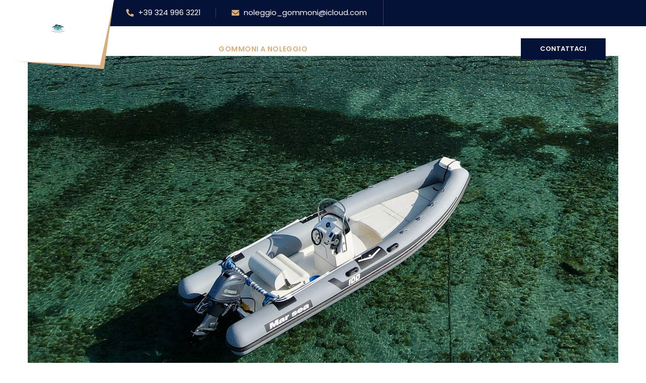

--- FILE ---
content_type: text/css
request_url: https://noleggiosalinabamba.it/wp-content/cache/wpfc-minified/kmaka36o/1xon5.css
body_size: 35191
content:
.irs{position:relative;display:block;-webkit-touch-callout:none;-webkit-user-select:none;-khtml-user-select:none;-moz-user-select:none;-ms-user-select:none;user-select:none;font-size:12px;font-family:Arial,sans-serif}.irs-line{position:relative;display:block;overflow:hidden;outline:none !important}.irs-bar{position:absolute;display:block;left:0;width:0}.irs-shadow{position:absolute;display:none;left:0;width:0}.irs-handle{position:absolute;display:block;box-sizing:border-box;cursor:default;z-index:1}.irs-handle.type_last{z-index:2}.irs-min,.irs-max{position:absolute;display:block;cursor:default}.irs-min{left:0}.irs-max{right:0}.irs-from,.irs-to,.irs-single{position:absolute;display:block;top:0;left:0;cursor:default;white-space:nowrap}.irs-grid{position:absolute;display:none;bottom:0;left:0;width:100%;height:20px}.irs-with-grid .irs-grid{display:block}.irs-grid-pol{position:absolute;top:0;left:0;width:1px;height:8px;background:#000}.irs-grid-pol.small{height:4px}.irs-grid-text{position:absolute;bottom:0;left:0;white-space:nowrap;text-align:center;font-size:9px;line-height:9px;padding:0 3px;color:#000}.irs-disable-mask{position:absolute;display:block;top:0;left:-1%;width:102%;height:100%;cursor:default;background:rgba(0,0,0,0);z-index:2}.lt-ie9 .irs-disable-mask{background:#000;filter:alpha(opacity=0);cursor:not-allowed}.irs-disabled{opacity:.4}.irs-hidden-input{position:absolute !important;display:block !important;top:0 !important;left:0 !important;width:0 !important;height:0 !important;font-size:0 !important;line-height:0 !important;padding:0 !important;margin:0 !important;overflow:hidden;outline:none !important;z-index:-9999 !important;background:none !important;border-style:solid !important;border-color:transparent !important}.irs--flat{height:40px}.irs--flat.irs-with-grid{height:60px}.irs--flat .irs-line{top:25px;height:12px;background-color:#e1e4e9;border-radius:4px}.irs--flat .irs-bar{top:25px;height:12px;background-color:#ed5565}.irs--flat .irs-bar--single{border-radius:4px 0 0 4px}.irs--flat .irs-shadow{height:1px;bottom:16px;background-color:#e1e4e9}.irs--flat .irs-handle{top:22px;width:16px;height:18px;background-color:transparent}.irs--flat .irs-handle>i:first-child{position:absolute;display:block;top:0;left:50%;width:2px;height:100%;margin-left:-1px;background-color:#da4453}.irs--flat .irs-handle.state_hover>i:first-child,.irs--flat .irs-handle:hover>i:first-child{background-color:#a43540}.irs--flat .irs-min,.irs--flat .irs-max{top:0;padding:1px 3px;color:#999;font-size:10px;line-height:1.333;text-shadow:none;background-color:#e1e4e9;border-radius:4px}.irs--flat .irs-from,.irs--flat .irs-to,.irs--flat .irs-single{color:white;font-size:10px;line-height:1.333;text-shadow:none;padding:1px 5px;background-color:#ed5565;border-radius:4px}.irs--flat .irs-from:before,.irs--flat .irs-to:before,.irs--flat .irs-single:before{position:absolute;display:block;content:"";bottom:-6px;left:50%;width:0;height:0;margin-left:-3px;overflow:hidden;border:3px solid transparent;border-top-color:#ed5565}.irs--flat .irs-grid-pol{background-color:#e1e4e9}.irs--flat .irs-grid-text{color:#999}.irs--big{height:55px}.irs--big.irs-with-grid{height:70px}.irs--big .irs-line{top:33px;height:12px;background-color:white;background:linear-gradient(to bottom, #ddd -50%, white 150%);border:1px solid #ccc;border-radius:12px}.irs--big .irs-bar{top:33px;height:12px;background-color:#92bce0;border:1px solid #428bca;background:linear-gradient(to bottom, #ffffff 0%, #428bca 30%, #b9d4ec 100%);box-shadow:inset 0 0 1px 1px rgba(255,255,255,0.5)}.irs--big .irs-bar--single{border-radius:12px 0 0 12px}.irs--big .irs-shadow{height:1px;bottom:16px;background-color:rgba(66,139,202,0.5)}.irs--big .irs-handle{top:25px;width:30px;height:30px;border:1px solid rgba(0,0,0,0.3);background-color:#cbcfd5;background:linear-gradient(to bottom, white 0%, #B4B9BE 30%, white 100%);box-shadow:1px 1px 2px rgba(0,0,0,0.2),inset 0 0 3px 1px white;border-radius:30px}.irs--big .irs-handle.state_hover,.irs--big .irs-handle:hover{border-color:rgba(0,0,0,0.45);background-color:#939ba7;background:linear-gradient(to bottom, white 0%, #919BA5 30%, white 100%)}.irs--big .irs-min,.irs--big .irs-max{top:0;padding:1px 5px;color:white;text-shadow:none;background-color:#9f9f9f;border-radius:3px}.irs--big .irs-from,.irs--big .irs-to,.irs--big .irs-single{color:white;text-shadow:none;padding:1px 5px;background-color:#428bca;background:linear-gradient(to bottom, #428bca 0%, #3071a9 100%);border-radius:3px}.irs--big .irs-grid-pol{background-color:#428bca}.irs--big .irs-grid-text{color:#428bca}.irs--modern{height:55px}.irs--modern.irs-with-grid{height:55px}.irs--modern .irs-line{top:25px;height:5px;background-color:#d1d6e0;background:linear-gradient(to bottom, #e0e4ea 0%, #d1d6e0 100%);border:1px solid #a3adc1;border-bottom-width:0;border-radius:5px}.irs--modern .irs-bar{top:25px;height:5px;background:#20b426;background:linear-gradient(to bottom, #20b426 0%, #18891d 100%)}.irs--modern .irs-bar--single{border-radius:5px 0 0 5px}.irs--modern .irs-shadow{height:1px;bottom:21px;background-color:rgba(209,214,224,0.5)}.irs--modern .irs-handle{top:37px;width:12px;height:13px;border:1px solid #a3adc1;border-top-width:0;box-shadow:1px 1px 1px rgba(0,0,0,0.1);border-radius:0 0 3px 3px}.irs--modern .irs-handle>i:nth-child(1){position:absolute;display:block;top:-4px;left:1px;width:6px;height:6px;border:1px solid #a3adc1;background:white;transform:rotate(45deg)}.irs--modern .irs-handle>i:nth-child(2){position:absolute;display:block;box-sizing:border-box;top:0;left:0;width:10px;height:12px;background:#e9e6e6;background:linear-gradient(to bottom, white 0%, #e9e6e6 100%);border-radius:0 0 3px 3px}.irs--modern .irs-handle>i:nth-child(3){position:absolute;display:block;box-sizing:border-box;top:3px;left:3px;width:4px;height:5px;border-left:1px solid #a3adc1;border-right:1px solid #a3adc1}.irs--modern .irs-handle.state_hover,.irs--modern .irs-handle:hover{border-color:#7685a2;background:#c3c7cd;background:linear-gradient(to bottom, #ffffff 0%, #919ba5 30%, #ffffff 100%)}.irs--modern .irs-handle.state_hover>i:nth-child(1),.irs--modern .irs-handle:hover>i:nth-child(1){border-color:#7685a2}.irs--modern .irs-handle.state_hover>i:nth-child(3),.irs--modern .irs-handle:hover>i:nth-child(3){border-color:#48536a}.irs--modern .irs-min,.irs--modern .irs-max{top:0;font-size:10px;line-height:1.333;text-shadow:none;padding:1px 5px;color:white;background-color:#d1d6e0;border-radius:5px}.irs--modern .irs-from,.irs--modern .irs-to,.irs--modern .irs-single{font-size:10px;line-height:1.333;text-shadow:none;padding:1px 5px;background-color:#20b426;color:white;border-radius:5px}.irs--modern .irs-from:before,.irs--modern .irs-to:before,.irs--modern .irs-single:before{position:absolute;display:block;content:"";bottom:-6px;left:50%;width:0;height:0;margin-left:-3px;overflow:hidden;border:3px solid transparent;border-top-color:#20b426}.irs--modern .irs-grid{height:25px}.irs--modern .irs-grid-pol{background-color:#dedede}.irs--modern .irs-grid-text{color:silver;font-size:13px}.irs--sharp{height:50px;font-size:12px;line-height:1}.irs--sharp.irs-with-grid{height:57px}.irs--sharp .irs-line{top:30px;height:2px;background-color:black;border-radius:2px}.irs--sharp .irs-bar{top:30px;height:2px;background-color:#ee22fa}.irs--sharp .irs-bar--single{border-radius:2px 0 0 2px}.irs--sharp .irs-shadow{height:1px;bottom:21px;background-color:rgba(0,0,0,0.5)}.irs--sharp .irs-handle{top:25px;width:10px;height:10px;background-color:#a804b2}.irs--sharp .irs-handle>i:first-child{position:absolute;display:block;top:100%;left:0;width:0;height:0;border:5px solid transparent;border-top-color:#a804b2}.irs--sharp .irs-handle.state_hover,.irs--sharp .irs-handle:hover{background-color:black}.irs--sharp .irs-handle.state_hover>i:first-child,.irs--sharp .irs-handle:hover>i:first-child{border-top-color:black}.irs--sharp .irs-min,.irs--sharp .irs-max{color:white;font-size:14px;line-height:1;top:0;padding:3px 4px;opacity:.4;background-color:#a804b2;border-radius:2px}.irs--sharp .irs-from,.irs--sharp .irs-to,.irs--sharp .irs-single{font-size:14px;line-height:1;text-shadow:none;padding:3px 4px;background-color:#a804b2;color:white;border-radius:2px}.irs--sharp .irs-from:before,.irs--sharp .irs-to:before,.irs--sharp .irs-single:before{position:absolute;display:block;content:"";bottom:-6px;left:50%;width:0;height:0;margin-left:-3px;overflow:hidden;border:3px solid transparent;border-top-color:#a804b2}.irs--sharp .irs-grid{height:25px}.irs--sharp .irs-grid-pol{background-color:#dedede}.irs--sharp .irs-grid-text{color:silver;font-size:13px}.irs--round{height:50px}.irs--round.irs-with-grid{height:65px}.irs--round .irs-line{top:36px;height:4px;background-color:#dee4ec;border-radius:4px}.irs--round .irs-bar{top:36px;height:4px;background-color:#006cfa}.irs--round .irs-bar--single{border-radius:4px 0 0 4px}.irs--round .irs-shadow{height:4px;bottom:21px;background-color:rgba(222,228,236,0.5)}.irs--round .irs-handle{top:26px;width:24px;height:24px;border:4px solid #006cfa;background-color:white;border-radius:24px;box-shadow:0 1px 3px rgba(0,0,255,0.3)}.irs--round .irs-handle.state_hover,.irs--round .irs-handle:hover{background-color:#f0f6ff}.irs--round .irs-min,.irs--round .irs-max{color:#333;font-size:14px;line-height:1;top:0;padding:3px 5px;background-color:rgba(0,0,0,0.1);border-radius:4px}.irs--round .irs-from,.irs--round .irs-to,.irs--round .irs-single{font-size:14px;line-height:1;text-shadow:none;padding:3px 5px;background-color:#006cfa;color:white;border-radius:4px}.irs--round .irs-from:before,.irs--round .irs-to:before,.irs--round .irs-single:before{position:absolute;display:block;content:"";bottom:-6px;left:50%;width:0;height:0;margin-left:-3px;overflow:hidden;border:3px solid transparent;border-top-color:#006cfa}.irs--round .irs-grid{height:25px}.irs--round .irs-grid-pol{background-color:#dedede}.irs--round .irs-grid-text{color:silver;font-size:13px}.irs--square{height:50px}.irs--square.irs-with-grid{height:60px}.irs--square .irs-line{top:31px;height:4px;background-color:#dedede}.irs--square .irs-bar{top:31px;height:4px;background-color:black}.irs--square .irs-shadow{height:2px;bottom:21px;background-color:#dedede}.irs--square .irs-handle{top:25px;width:16px;height:16px;border:3px solid black;background-color:white;-webkit-transform:rotate(45deg);-ms-transform:rotate(45deg);transform:rotate(45deg)}.irs--square .irs-handle.state_hover,.irs--square .irs-handle:hover{background-color:#f0f6ff}.irs--square .irs-min,.irs--square .irs-max{color:#333;font-size:14px;line-height:1;top:0;padding:3px 5px;background-color:rgba(0,0,0,0.1)}.irs--square .irs-from,.irs--square .irs-to,.irs--square .irs-single{font-size:14px;line-height:1;text-shadow:none;padding:3px 5px;background-color:black;color:white}.irs--square .irs-grid{height:25px}.irs--square .irs-grid-pol{background-color:#dedede}.irs--square .irs-grid-text{color:silver;font-size:11px}.daterangepicker {
position: absolute;
color: inherit;
background-color: #fff;
border-radius: 4px;
border: 1px solid #ddd;
width: 278px;
max-width: none;
padding: 0;
margin-top: 7px;
top: 100px;
left: 20px;
z-index: 3001;
display: none;
font-family: arial;
font-size: 15px;
line-height: 1em;
}
.daterangepicker:before, .daterangepicker:after {
position: absolute;
display: inline-block;
border-bottom-color: rgba(0, 0, 0, 0.2);
content: '';
}
.daterangepicker:before {
top: -7px;
border-right: 7px solid transparent;
border-left: 7px solid transparent;
border-bottom: 7px solid #ccc;
}
.daterangepicker:after {
top: -6px;
border-right: 6px solid transparent;
border-bottom: 6px solid #fff;
border-left: 6px solid transparent;
}
.daterangepicker.opensleft:before {
right: 9px;
}
.daterangepicker.opensleft:after {
right: 10px;
}
.daterangepicker.openscenter:before {
left: 0;
right: 0;
width: 0;
margin-left: auto;
margin-right: auto;
}
.daterangepicker.openscenter:after {
left: 0;
right: 0;
width: 0;
margin-left: auto;
margin-right: auto;
}
.daterangepicker.opensright:before {
left: 9px;
}
.daterangepicker.opensright:after {
left: 10px;
}
.daterangepicker.drop-up {
margin-top: -7px;
}
.daterangepicker.drop-up:before {
top: initial;
bottom: -7px;
border-bottom: initial;
border-top: 7px solid #ccc;
}
.daterangepicker.drop-up:after {
top: initial;
bottom: -6px;
border-bottom: initial;
border-top: 6px solid #fff;
}
.daterangepicker.single .daterangepicker .ranges, .daterangepicker.single .drp-calendar {
float: none;
}
.daterangepicker.single .drp-selected {
display: none;
}
.daterangepicker.show-calendar .drp-calendar {
display: block;
}
.daterangepicker.show-calendar .drp-buttons {
display: block;
}
.daterangepicker.auto-apply .drp-buttons {
display: none;
}
.daterangepicker .drp-calendar {
display: none;
max-width: 270px;
}
.daterangepicker .drp-calendar.left {
padding: 8px 0 8px 8px;
}
.daterangepicker .drp-calendar.right {
padding: 8px;
}
.daterangepicker .drp-calendar.single .calendar-table {
border: none;
}
.daterangepicker .calendar-table .next span, .daterangepicker .calendar-table .prev span {
color: #fff;
border: solid black;
border-width: 0 2px 2px 0;
border-radius: 0;
display: inline-block;
padding: 3px;
}
.daterangepicker .calendar-table .next span {
transform: rotate(-45deg);
-webkit-transform: rotate(-45deg);
}
.daterangepicker .calendar-table .prev span {
transform: rotate(135deg);
-webkit-transform: rotate(135deg);
}
.daterangepicker .calendar-table th, .daterangepicker .calendar-table td {
white-space: nowrap;
text-align: center;
vertical-align: middle;
min-width: 32px;
width: 32px;
height: 24px;
line-height: 24px;
font-size: 12px;
border-radius: 4px;
border: 1px solid transparent;
white-space: nowrap;
cursor: pointer;
}
.daterangepicker .calendar-table {
border: 1px solid #fff;
border-radius: 4px;
background-color: #fff;
}
.daterangepicker .calendar-table table {
width: 100%;
margin: 0;
border-spacing: 0;
border-collapse: collapse;
}
.daterangepicker td.available:hover, .daterangepicker th.available:hover {
background-color: #eee;
border-color: transparent;
color: inherit;
}
.daterangepicker td.week, .daterangepicker th.week {
font-size: 80%;
color: #ccc;
}
.daterangepicker td.off, .daterangepicker td.off.in-range, .daterangepicker td.off.start-date, .daterangepicker td.off.end-date {
background-color: #fff;
border-color: transparent;
color: #999;
}
.daterangepicker td.in-range {
background-color: #ebf4f8;
border-color: transparent;
color: #000;
border-radius: 0;
}
.daterangepicker td.start-date {
border-radius: 4px 0 0 4px;
}
.daterangepicker td.end-date {
border-radius: 0 4px 4px 0;
}
.daterangepicker td.start-date.end-date {
border-radius: 4px;
}
.daterangepicker td.active, .daterangepicker td.active:hover {
background-color: #357ebd;
border-color: transparent;
color: #fff;
}
.daterangepicker th.month {
width: auto;
}
.daterangepicker td.disabled, .daterangepicker option.disabled {
color: #999;
cursor: not-allowed;
text-decoration: line-through;
}
.daterangepicker select.monthselect, .daterangepicker select.yearselect {
font-size: 12px;
padding: 1px;
height: auto;
margin: 0;
cursor: default;
}
.daterangepicker select.monthselect {
margin-right: 2%;
width: 56%;
}
.daterangepicker select.yearselect {
width: 40%;
}
.daterangepicker select.hourselect, .daterangepicker select.minuteselect, .daterangepicker select.secondselect, .daterangepicker select.ampmselect {
width: 50px;
margin: 0 auto;
background: #eee;
border: 1px solid #eee;
padding: 2px;
outline: 0;
font-size: 12px;
}
.daterangepicker .calendar-time {
text-align: center;
margin: 4px auto 0 auto;
line-height: 30px;
position: relative;
}
.daterangepicker .calendar-time select.disabled {
color: #ccc;
cursor: not-allowed;
}
.daterangepicker .drp-buttons {
clear: both;
text-align: right;
padding: 8px;
border-top: 1px solid #ddd;
display: none;
line-height: 12px;
vertical-align: middle;
}
.daterangepicker .drp-selected {
display: inline-block;
font-size: 12px;
padding-right: 8px;
}
.daterangepicker .drp-buttons .btn {
margin-left: 8px;
font-size: 12px;
font-weight: bold;
padding: 4px 8px;
}
.daterangepicker.show-ranges.single.rtl .drp-calendar.left {
border-right: 1px solid #ddd;
}
.daterangepicker.show-ranges.single.ltr .drp-calendar.left {
border-left: 1px solid #ddd;
}
.daterangepicker.show-ranges.rtl .drp-calendar.right {
border-right: 1px solid #ddd;
}
.daterangepicker.show-ranges.ltr .drp-calendar.left {
border-left: 1px solid #ddd;
}
.daterangepicker .ranges {
float: none;
text-align: left;
margin: 0;
}
.daterangepicker.show-calendar .ranges {
margin-top: 8px;
}
.daterangepicker .ranges ul {
list-style: none;
margin: 0 auto;
padding: 0;
width: 100%;
}
.daterangepicker .ranges li {
font-size: 12px;
padding: 8px 12px;
cursor: pointer;
}
.daterangepicker .ranges li:hover {
background-color: #eee;
}
.daterangepicker .ranges li.active {
background-color: #08c;
color: #fff;
} @media (min-width: 564px) {
.daterangepicker {
width: auto;
}
.daterangepicker .ranges ul {
width: 140px;
}
.daterangepicker.single .ranges ul {
width: 100%;
}
.daterangepicker.single .drp-calendar.left {
clear: none;
}
.daterangepicker.single .ranges, .daterangepicker.single .drp-calendar {
float: left;
}
.daterangepicker {
direction: ltr;
text-align: left;
}
.daterangepicker .drp-calendar.left {
clear: left;
margin-right: 0;
}
.daterangepicker .drp-calendar.left .calendar-table {
border-right: none;
border-top-right-radius: 0;
border-bottom-right-radius: 0;
}
.daterangepicker .drp-calendar.right {
margin-left: 0;
}
.daterangepicker .drp-calendar.right .calendar-table {
border-left: none;
border-top-left-radius: 0;
border-bottom-left-radius: 0;
}
.daterangepicker .drp-calendar.left .calendar-table {
padding-right: 8px;
}
.daterangepicker .ranges, .daterangepicker .drp-calendar {
float: left;
}
}
@media (min-width: 730px) {
.daterangepicker .ranges {
width: auto;
}
.daterangepicker .ranges {
float: left;
}
.daterangepicker.rtl .ranges {
float: right;
}
.daterangepicker .drp-calendar.left {
clear: none !important;
}
}.select2-container{box-sizing:border-box;display:inline-block;margin:0;position:relative;vertical-align:middle}.select2-container .select2-selection--single{box-sizing:border-box;cursor:pointer;display:block;height:28px;user-select:none;-webkit-user-select:none}.select2-container .select2-selection--single .select2-selection__rendered{display:block;padding-left:8px;padding-right:20px;overflow:hidden;text-overflow:ellipsis;white-space:nowrap}.select2-container .select2-selection--single .select2-selection__clear{position:relative}.select2-container[dir="rtl"] .select2-selection--single .select2-selection__rendered{padding-right:8px;padding-left:20px}.select2-container .select2-selection--multiple{box-sizing:border-box;cursor:pointer;display:block;min-height:32px;user-select:none;-webkit-user-select:none}.select2-container .select2-selection--multiple .select2-selection__rendered{display:inline-block;overflow:hidden;padding-left:8px;text-overflow:ellipsis;white-space:nowrap}.select2-container .select2-search--inline{float:left}.select2-container .select2-search--inline .select2-search__field{box-sizing:border-box;border:none;font-size:100%;margin-top:5px;padding:0}.select2-container .select2-search--inline .select2-search__field::-webkit-search-cancel-button{-webkit-appearance:none}.select2-dropdown{background-color:white;border:1px solid #aaa;border-radius:4px;box-sizing:border-box;display:block;position:absolute;left:-100000px;width:100%;z-index:1051}.select2-results{display:block}.select2-results__options{list-style:none;margin:0;padding:0}.select2-results__option{padding:6px;user-select:none;-webkit-user-select:none}.select2-results__option[aria-selected]{cursor:pointer}.select2-container--open .select2-dropdown{left:0}.select2-container--open .select2-dropdown--above{border-bottom:none;border-bottom-left-radius:0;border-bottom-right-radius:0}.select2-container--open .select2-dropdown--below{border-top:none;border-top-left-radius:0;border-top-right-radius:0}.select2-search--dropdown{display:block;padding:4px}.select2-search--dropdown .select2-search__field{padding:4px;width:100%;box-sizing:border-box}.select2-search--dropdown .select2-search__field::-webkit-search-cancel-button{-webkit-appearance:none}.select2-search--dropdown.select2-search--hide{display:none}.select2-close-mask{border:0;margin:0;padding:0;display:block;position:fixed;left:0;top:0;min-height:100%;min-width:100%;height:auto;width:auto;opacity:0;z-index:99;background-color:#fff;filter:alpha(opacity=0)}.select2-hidden-accessible{border:0 !important;clip:rect(0 0 0 0) !important;height:1px !important;margin:-1px !important;overflow:hidden !important;padding:0 !important;position:absolute !important;width:1px !important}.select2-container--default .select2-selection--single{background-color:#fff;border:1px solid #aaa;border-radius:4px}.select2-container--default .select2-selection--single .select2-selection__rendered{color:#444;line-height:28px}.select2-container--default .select2-selection--single .select2-selection__clear{cursor:pointer;float:right;font-weight:bold}.select2-container--default .select2-selection--single .select2-selection__placeholder{color:#999}.select2-container--default .select2-selection--single .select2-selection__arrow{height:26px;position:absolute;top:1px;right:1px;width:20px}.select2-container--default .select2-selection--single .select2-selection__arrow b{border-color:#888 transparent transparent transparent;border-style:solid;border-width:5px 4px 0 4px;height:0;left:50%;margin-left:-4px;margin-top:-2px;position:absolute;top:50%;width:0}.select2-container--default[dir="rtl"] .select2-selection--single .select2-selection__clear{float:left}.select2-container--default[dir="rtl"] .select2-selection--single .select2-selection__arrow{left:1px;right:auto}.select2-container--default.select2-container--disabled .select2-selection--single{background-color:#eee;cursor:default}.select2-container--default.select2-container--disabled .select2-selection--single .select2-selection__clear{display:none}.select2-container--default.select2-container--open .select2-selection--single .select2-selection__arrow b{border-color:transparent transparent #888 transparent;border-width:0 4px 5px 4px}.select2-container--default .select2-selection--multiple{background-color:white;border:1px solid #aaa;border-radius:4px;cursor:text}.select2-container--default .select2-selection--multiple .select2-selection__rendered{box-sizing:border-box;list-style:none;margin:0;padding:0 5px;width:100%}.select2-container--default .select2-selection--multiple .select2-selection__rendered li{list-style:none}.select2-container--default .select2-selection--multiple .select2-selection__placeholder{color:#999;margin-top:5px;float:left}.select2-container--default .select2-selection--multiple .select2-selection__clear{cursor:pointer;float:right;font-weight:bold;margin-top:5px;margin-right:10px}.select2-container--default .select2-selection--multiple .select2-selection__choice{background-color:#e4e4e4;border:1px solid #aaa;border-radius:4px;cursor:default;float:left;margin-right:5px;margin-top:5px;padding:0 5px}.select2-container--default .select2-selection--multiple .select2-selection__choice__remove{color:#999;cursor:pointer;display:inline-block;font-weight:bold;margin-right:2px}.select2-container--default .select2-selection--multiple .select2-selection__choice__remove:hover{color:#333}.select2-container--default[dir="rtl"] .select2-selection--multiple .select2-selection__choice,.select2-container--default[dir="rtl"] .select2-selection--multiple .select2-selection__placeholder,.select2-container--default[dir="rtl"] .select2-selection--multiple .select2-search--inline{float:right}.select2-container--default[dir="rtl"] .select2-selection--multiple .select2-selection__choice{margin-left:5px;margin-right:auto}.select2-container--default[dir="rtl"] .select2-selection--multiple .select2-selection__choice__remove{margin-left:2px;margin-right:auto}.select2-container--default.select2-container--focus .select2-selection--multiple{border:solid black 1px;outline:0}.select2-container--default.select2-container--disabled .select2-selection--multiple{background-color:#eee;cursor:default}.select2-container--default.select2-container--disabled .select2-selection__choice__remove{display:none}.select2-container--default.select2-container--open.select2-container--above .select2-selection--single,.select2-container--default.select2-container--open.select2-container--above .select2-selection--multiple{border-top-left-radius:0;border-top-right-radius:0}.select2-container--default.select2-container--open.select2-container--below .select2-selection--single,.select2-container--default.select2-container--open.select2-container--below .select2-selection--multiple{border-bottom-left-radius:0;border-bottom-right-radius:0}.select2-container--default .select2-search--dropdown .select2-search__field{border:1px solid #aaa}.select2-container--default .select2-search--inline .select2-search__field{background:transparent;border:none;outline:0;box-shadow:none;-webkit-appearance:textfield}.select2-container--default .select2-results>.select2-results__options{max-height:200px;overflow-y:auto}.select2-container--default .select2-results__option[role=group]{padding:0}.select2-container--default .select2-results__option[aria-disabled=true]{color:#999}.select2-container--default .select2-results__option[aria-selected=true]{background-color:#ddd}.select2-container--default .select2-results__option .select2-results__option{padding-left:1em}.select2-container--default .select2-results__option .select2-results__option .select2-results__group{padding-left:0}.select2-container--default .select2-results__option .select2-results__option .select2-results__option{margin-left:-1em;padding-left:2em}.select2-container--default .select2-results__option .select2-results__option .select2-results__option .select2-results__option{margin-left:-2em;padding-left:3em}.select2-container--default .select2-results__option .select2-results__option .select2-results__option .select2-results__option .select2-results__option{margin-left:-3em;padding-left:4em}.select2-container--default .select2-results__option .select2-results__option .select2-results__option .select2-results__option .select2-results__option .select2-results__option{margin-left:-4em;padding-left:5em}.select2-container--default .select2-results__option .select2-results__option .select2-results__option .select2-results__option .select2-results__option .select2-results__option .select2-results__option{margin-left:-5em;padding-left:6em}.select2-container--default .select2-results__option--highlighted[aria-selected]{background-color:#5897fb;color:white}.select2-container--default .select2-results__group{cursor:default;display:block;padding:6px}.select2-container--classic .select2-selection--single{background-color:#f7f7f7;border:1px solid #aaa;border-radius:4px;outline:0;background-image:-webkit-linear-gradient(top, #fff 50%, #eee 100%);background-image:-o-linear-gradient(top, #fff 50%, #eee 100%);background-image:linear-gradient(to bottom, #fff 50%, #eee 100%);background-repeat:repeat-x;filter:progid:DXImageTransform.Microsoft.gradient(startColorstr='#FFFFFFFF', endColorstr='#FFEEEEEE', GradientType=0)}.select2-container--classic .select2-selection--single:focus{border:1px solid #5897fb}.select2-container--classic .select2-selection--single .select2-selection__rendered{color:#444;line-height:28px}.select2-container--classic .select2-selection--single .select2-selection__clear{cursor:pointer;float:right;font-weight:bold;margin-right:10px}.select2-container--classic .select2-selection--single .select2-selection__placeholder{color:#999}.select2-container--classic .select2-selection--single .select2-selection__arrow{background-color:#ddd;border:none;border-left:1px solid #aaa;border-top-right-radius:4px;border-bottom-right-radius:4px;height:26px;position:absolute;top:1px;right:1px;width:20px;background-image:-webkit-linear-gradient(top, #eee 50%, #ccc 100%);background-image:-o-linear-gradient(top, #eee 50%, #ccc 100%);background-image:linear-gradient(to bottom, #eee 50%, #ccc 100%);background-repeat:repeat-x;filter:progid:DXImageTransform.Microsoft.gradient(startColorstr='#FFEEEEEE', endColorstr='#FFCCCCCC', GradientType=0)}.select2-container--classic .select2-selection--single .select2-selection__arrow b{border-color:#888 transparent transparent transparent;border-style:solid;border-width:5px 4px 0 4px;height:0;left:50%;margin-left:-4px;margin-top:-2px;position:absolute;top:50%;width:0}.select2-container--classic[dir="rtl"] .select2-selection--single .select2-selection__clear{float:left}.select2-container--classic[dir="rtl"] .select2-selection--single .select2-selection__arrow{border:none;border-right:1px solid #aaa;border-radius:0;border-top-left-radius:4px;border-bottom-left-radius:4px;left:1px;right:auto}.select2-container--classic.select2-container--open .select2-selection--single{border:1px solid #5897fb}.select2-container--classic.select2-container--open .select2-selection--single .select2-selection__arrow{background:transparent;border:none}.select2-container--classic.select2-container--open .select2-selection--single .select2-selection__arrow b{border-color:transparent transparent #888 transparent;border-width:0 4px 5px 4px}.select2-container--classic.select2-container--open.select2-container--above .select2-selection--single{border-top:none;border-top-left-radius:0;border-top-right-radius:0;background-image:-webkit-linear-gradient(top, #fff 0%, #eee 50%);background-image:-o-linear-gradient(top, #fff 0%, #eee 50%);background-image:linear-gradient(to bottom, #fff 0%, #eee 50%);background-repeat:repeat-x;filter:progid:DXImageTransform.Microsoft.gradient(startColorstr='#FFFFFFFF', endColorstr='#FFEEEEEE', GradientType=0)}.select2-container--classic.select2-container--open.select2-container--below .select2-selection--single{border-bottom:none;border-bottom-left-radius:0;border-bottom-right-radius:0;background-image:-webkit-linear-gradient(top, #eee 50%, #fff 100%);background-image:-o-linear-gradient(top, #eee 50%, #fff 100%);background-image:linear-gradient(to bottom, #eee 50%, #fff 100%);background-repeat:repeat-x;filter:progid:DXImageTransform.Microsoft.gradient(startColorstr='#FFEEEEEE', endColorstr='#FFFFFFFF', GradientType=0)}.select2-container--classic .select2-selection--multiple{background-color:white;border:1px solid #aaa;border-radius:4px;cursor:text;outline:0}.select2-container--classic .select2-selection--multiple:focus{border:1px solid #5897fb}.select2-container--classic .select2-selection--multiple .select2-selection__rendered{list-style:none;margin:0;padding:0 5px}.select2-container--classic .select2-selection--multiple .select2-selection__clear{display:none}.select2-container--classic .select2-selection--multiple .select2-selection__choice{background-color:#e4e4e4;border:1px solid #aaa;border-radius:4px;cursor:default;float:left;margin-right:5px;margin-top:5px;padding:0 5px}.select2-container--classic .select2-selection--multiple .select2-selection__choice__remove{color:#888;cursor:pointer;display:inline-block;font-weight:bold;margin-right:2px}.select2-container--classic .select2-selection--multiple .select2-selection__choice__remove:hover{color:#555}.select2-container--classic[dir="rtl"] .select2-selection--multiple .select2-selection__choice{float:right}.select2-container--classic[dir="rtl"] .select2-selection--multiple .select2-selection__choice{margin-left:5px;margin-right:auto}.select2-container--classic[dir="rtl"] .select2-selection--multiple .select2-selection__choice__remove{margin-left:2px;margin-right:auto}.select2-container--classic.select2-container--open .select2-selection--multiple{border:1px solid #5897fb}.select2-container--classic.select2-container--open.select2-container--above .select2-selection--multiple{border-top:none;border-top-left-radius:0;border-top-right-radius:0}.select2-container--classic.select2-container--open.select2-container--below .select2-selection--multiple{border-bottom:none;border-bottom-left-radius:0;border-bottom-right-radius:0}.select2-container--classic .select2-search--dropdown .select2-search__field{border:1px solid #aaa;outline:0}.select2-container--classic .select2-search--inline .select2-search__field{outline:0;box-shadow:none}.select2-container--classic .select2-dropdown{background-color:#fff;border:1px solid transparent}.select2-container--classic .select2-dropdown--above{border-bottom:none}.select2-container--classic .select2-dropdown--below{border-top:none}.select2-container--classic .select2-results>.select2-results__options{max-height:200px;overflow-y:auto}.select2-container--classic .select2-results__option[role=group]{padding:0}.select2-container--classic .select2-results__option[aria-disabled=true]{color:grey}.select2-container--classic .select2-results__option--highlighted[aria-selected]{background-color:#3875d7;color:#fff}.select2-container--classic .select2-results__group{cursor:default;display:block;padding:6px}.select2-container--classic.select2-container--open .select2-dropdown{border-color:#5897fb}#babe_overlay {
z-index:100;
position:fixed;
background-color:#000;
opacity:0.6;
-moz-opacity:0.6;
filter:alpha(opacity=60);
width:100%;
height:100%;
top:0;
left:0;
cursor:pointer;
display:none;
}
#babe_overlay_container{
opacity: 0;
-moz-opacity:0;
filter:alpha(opacity=0);
z-index:10000;
top: 10%;
position:fixed;
background-color: transparent;
width:100%;
height:100%;
left:0;
display:none;
}
.babe_overlay_inner {
z-index: 50;
padding: 30px 30px 20px 30px;
position: relative;
background: #fff;
max-width: 95%;
min-width: 300px;
height: auto;
box-sizing: border-box;
border-radius: 5px;
color: #000;
text-align: center;
background-color: #fff;
margin-left: auto;
margin-right: auto;
}
.babe_overlay_inner h1{
color: #000;
background: rgba(255,255,255,0.9);
padding: 5px;
border-radius: 5px;
line-height: 1.4;
margin-bottom: 20px;
}
.babe_overlay_inner .purchase-success-button {
padding: 10px 15px;
background: #ff47a0 !important;
margin: 10px;
border: none !important;
color: #fff;
text-transform: uppercase;
-webkit-transition: all 0.2s ease-in-out;
-o-transition: all 0.2s ease-in-out;
transition: all 0.2s ease-in-out;
border-radius: 5px;
display: inline-block;
font-weight: 700;
line-height: 1.2;
font-size: 15px;
}
.babe_overlay_inner i{
cursor: pointer;
float: right;
font-size: 26px;
margin-top: -26px;
margin-right: -23px;
}
.babe_overlay_inner .button{
margin: 5px 20px;
}
.babe-button-1, .wp-core-ui .button.babe-button-1{
background-color: peru;
color: #fff;
box-shadow: none;
-webkit-box-shadow: none;
border: none; 
}
.wp-core-ui .button.babe-button-1:hover {
background: #fafafa;
border-color: #fff;
color: #222;
}
.babe-button-2, .wp-core-ui .button.babe-button-2{
background-color: tomato;
color: #fff;
background: tomato;
box-shadow: none;
-webkit-box-shadow: none;
border: none;
}
.wp-core-ui .button.babe-button-2:hover{
background: firebrick; 
} .close {
float: right;
font-size: 1.5rem;
font-weight: 700;
line-height: 1;
color: #000;
text-shadow: 0 1px 0 #fff;
opacity: .5;
}
.close:not(:disabled):not(.disabled) {
cursor: pointer;
}
.close:not(:disabled):not(.disabled):hover, .close:not(:disabled):not(.disabled):focus {
color: #000;
text-decoration: none;
opacity: .75;
}
button.close {
padding: 0;
background-color: transparent;
border: 0;
-webkit-appearance: none;
}
.modal-open {
overflow: hidden;
}
.modal-open .modal {
overflow-x: hidden;
overflow-y: auto;
}
.modal {
position: fixed;
top: 0;
right: 0;
bottom: 0;
left: 0;
z-index: 1050;
display: none;
overflow: hidden;
outline: 0;
}
.modal-dialog {
position: relative;
width: auto;
margin: 0.5rem;
pointer-events: none;
}
.modal.fade .modal-dialog {
transition: -webkit-transform 0.3s ease-out;
transition: transform 0.3s ease-out;
transition: transform 0.3s ease-out, -webkit-transform 0.3s ease-out;
-webkit-transform: translate(0, -25%);
transform: translate(0, -25%);
}
@media screen {
.modal.fade .modal-dialog {
transition: none;
}
}
.modal.show .modal-dialog {
-webkit-transform: translate(0, 0);
transform: translate(0, 0);
}
.modal-dialog-centered {
display: -ms-flexbox;
display: flex;
-ms-flex-align: center;
align-items: center;
min-height: calc(100% - (0.5rem * 2));
}
.modal-dialog-centered::before {
display: block;
height: calc(100vh - (0.5rem * 2));
content: "";
}
.modal-content {
position: relative;
display: -ms-flexbox;
display: flex;
-ms-flex-direction: column;
flex-direction: column;
width: 100%;
pointer-events: auto;
background-color: #fff;
background-clip: padding-box;
border: 1px solid rgba(0, 0, 0, 0.2);
border-radius: 0.3rem;
outline: 0;
}
.modal-backdrop {
position: fixed;
top: 0;
right: 0;
bottom: 0;
left: 0;
z-index: 1040;
background-color: #000;
}
.modal-backdrop.fade {
opacity: 0;
}
.modal-backdrop.show {
opacity: 0.5;
}
.modal-header {
display: -ms-flexbox;
display: flex;
-ms-flex-align: start;
align-items: flex-start;
-ms-flex-pack: justify;
justify-content: space-between;
padding: 1rem;
border-bottom: 1px solid #e9ecef;
border-top-left-radius: 0.3rem;
border-top-right-radius: 0.3rem;
}
.modal-header .close {
padding: 1rem;
margin: -1rem -1rem -1rem auto;
}
.modal-title {
margin-bottom: 0;
line-height: 1.5;
}
.modal-body {
position: relative;
-ms-flex: 1 1 auto;
flex: 1 1 auto;
padding: 1rem;
}
.modal-footer {
display: -ms-flexbox;
display: flex;
-ms-flex-align: center;
align-items: center;
-ms-flex-pack: end;
justify-content: flex-end;
padding: 1rem;
border-top: 1px solid #e9ecef;
}
.modal-footer > :not(:first-child) {
margin-left: .25rem;
}
.modal-footer > :not(:last-child) {
margin-right: .25rem;
}
.modal-scrollbar-measure {
position: absolute;
top: -9999px;
width: 50px;
height: 50px;
overflow: scroll;
}
@media (min-width: 576px) {
.modal-dialog {
max-width: 500px;
margin: 1.75rem auto;
}
.modal-dialog-centered {
min-height: calc(100% - (1.75rem * 2));
}
.modal-dialog-centered::before {
height: calc(100vh - (1.75rem * 2));
}
.modal-sm {
max-width: 300px;
}
}
@media (min-width: 992px) {
.modal-lg {
max-width: 800px;
}
}.ui-helper-hidden{display:none}.ui-helper-hidden-accessible{border:0;clip:rect(0 0 0 0);height:1px;margin:-1px;overflow:hidden;padding:0;position:absolute;width:1px}.ui-helper-reset{margin:0;padding:0;border:0;outline:0;line-height:1.3;text-decoration:none;font-size:100%;list-style:none}.ui-helper-clearfix:before,.ui-helper-clearfix:after{content:"";display:table;border-collapse:collapse}.ui-helper-clearfix:after{clear:both}.ui-helper-zfix{width:100%;height:100%;top:0;left:0;position:absolute;opacity:0;filter:Alpha(Opacity=0)}.ui-front{z-index:100}.ui-state-disabled{cursor:default!important;pointer-events:none}.ui-icon{display:inline-block;vertical-align:middle;margin-top:-.25em;position:relative;text-indent:-99999px;overflow:hidden;background-repeat:no-repeat}.ui-widget-icon-block{left:50%;margin-left:-8px;display:block}.ui-widget-overlay{position:fixed;top:0;left:0;width:100%;height:100%}.ui-accordion .ui-accordion-header{display:block;cursor:pointer;position:relative;margin:2px 0 0;padding:.5em .5em .5em .7em;font-size:100%}.ui-accordion .ui-accordion-content{padding:1em 2.2em;border-top:0;overflow:auto}.ui-autocomplete{position:absolute;top:0;left:0;cursor:default}.ui-menu{list-style:none;padding:0;margin:0;display:block;outline:0}.ui-menu .ui-menu{position:absolute}.ui-menu .ui-menu-item{margin:0;cursor:pointer;list-style-image:url([data-uri])}.ui-menu .ui-menu-item-wrapper{position:relative;padding:3px 1em 3px .4em}.ui-menu .ui-menu-divider{margin:5px 0;height:0;font-size:0;line-height:0;border-width:1px 0 0 0}.ui-menu .ui-state-focus,.ui-menu .ui-state-active{margin:-1px}.ui-menu-icons{position:relative}.ui-menu-icons .ui-menu-item-wrapper{padding-left:2em}.ui-menu .ui-icon{position:absolute;top:0;bottom:0;left:.2em;margin:auto 0}.ui-menu .ui-menu-icon{left:auto;right:0}.ui-button{padding:.4em 1em;display:inline-block;position:relative;line-height:normal;margin-right:.1em;cursor:pointer;vertical-align:middle;text-align:center;-webkit-user-select:none;-moz-user-select:none;-ms-user-select:none;user-select:none;overflow:visible}.ui-button,.ui-button:link,.ui-button:visited,.ui-button:hover,.ui-button:active{text-decoration:none}.ui-button-icon-only{width:2em;box-sizing:border-box;text-indent:-9999px;white-space:nowrap}input.ui-button.ui-button-icon-only{text-indent:0}.ui-button-icon-only .ui-icon{position:absolute;top:50%;left:50%;margin-top:-8px;margin-left:-8px}.ui-button.ui-icon-notext .ui-icon{padding:0;width:2.1em;height:2.1em;text-indent:-9999px;white-space:nowrap}input.ui-button.ui-icon-notext .ui-icon{width:auto;height:auto;text-indent:0;white-space:normal;padding:.4em 1em}input.ui-button::-moz-focus-inner,button.ui-button::-moz-focus-inner{border:0;padding:0}.ui-controlgroup{vertical-align:middle;display:inline-block}.ui-controlgroup>.ui-controlgroup-item{float:left;margin-left:0;margin-right:0}.ui-controlgroup>.ui-controlgroup-item:focus,.ui-controlgroup>.ui-controlgroup-item.ui-visual-focus{z-index:9999}.ui-controlgroup-vertical>.ui-controlgroup-item{display:block;float:none;width:100%;margin-top:0;margin-bottom:0;text-align:left}.ui-controlgroup-vertical .ui-controlgroup-item{box-sizing:border-box}.ui-controlgroup .ui-controlgroup-label{padding:.4em 1em}.ui-controlgroup .ui-controlgroup-label span{font-size:80%}.ui-controlgroup-horizontal .ui-controlgroup-label+.ui-controlgroup-item{border-left:none}.ui-controlgroup-vertical .ui-controlgroup-label+.ui-controlgroup-item{border-top:0}.ui-controlgroup-horizontal .ui-controlgroup-label.ui-widget-content{border-right:0}.ui-controlgroup-vertical .ui-controlgroup-label.ui-widget-content{border-bottom:0}.ui-controlgroup-vertical .ui-spinner-input{width:75%;width:calc(100% - 2.4em)}.ui-controlgroup-vertical .ui-spinner .ui-spinner-up{border-top-style:solid}.ui-checkboxradio-label .ui-icon-background{box-shadow:inset 1px 1px 1px #ccc;border-radius:.12em;border:0}.ui-checkboxradio-radio-label .ui-icon-background{width:16px;height:16px;border-radius:1em;overflow:visible;border:0}.ui-checkboxradio-radio-label.ui-checkboxradio-checked .ui-icon,.ui-checkboxradio-radio-label.ui-checkboxradio-checked:hover .ui-icon{background-image:none;width:8px;height:8px;border-width:4px;border-style:solid}.ui-checkboxradio-disabled{pointer-events:none}.ui-datepicker{width:17em;padding:.2em .2em 0;display:none}.ui-datepicker .ui-datepicker-header{position:relative;padding:.2em 0}.ui-datepicker .ui-datepicker-prev,.ui-datepicker .ui-datepicker-next{position:absolute;top:2px;width:1.8em;height:1.8em}.ui-datepicker .ui-datepicker-prev-hover,.ui-datepicker .ui-datepicker-next-hover{top:1px}.ui-datepicker .ui-datepicker-prev{left:2px}.ui-datepicker .ui-datepicker-next{right:2px}.ui-datepicker .ui-datepicker-prev-hover{left:1px}.ui-datepicker .ui-datepicker-next-hover{right:1px}.ui-datepicker .ui-datepicker-prev span,.ui-datepicker .ui-datepicker-next span{display:block;position:absolute;left:50%;margin-left:-8px;top:50%;margin-top:-8px}.ui-datepicker .ui-datepicker-title{margin:0 2.3em;line-height:1.8em;text-align:center}.ui-datepicker .ui-datepicker-title select{font-size:1em;margin:1px 0}.ui-datepicker select.ui-datepicker-month,.ui-datepicker select.ui-datepicker-year{width:45%}.ui-datepicker table{width:100%;font-size:.9em;border-collapse:collapse;margin:0 0 .4em}.ui-datepicker th{padding:.7em .3em;text-align:center;font-weight:bold;border:0}.ui-datepicker td{border:0;padding:1px}.ui-datepicker td span,.ui-datepicker td a{display:block;padding:.2em;text-align:right;text-decoration:none}.ui-datepicker .ui-datepicker-buttonpane{background-image:none;margin:.7em 0 0;padding:0 .2em;border-left:0;border-right:0;border-bottom:0}.ui-datepicker .ui-datepicker-buttonpane button{float:right;margin:.5em .2em .4em;cursor:pointer;padding:.2em .6em .3em;width:auto;overflow:visible}.ui-datepicker .ui-datepicker-buttonpane button.ui-datepicker-current{float:left}.ui-datepicker.ui-datepicker-multi{width:auto}.ui-datepicker-multi .ui-datepicker-group{float:left}.ui-datepicker-multi .ui-datepicker-group table{width:95%;margin:0 auto .4em}.ui-datepicker-multi-2 .ui-datepicker-group{width:50%}.ui-datepicker-multi-3 .ui-datepicker-group{width:33.3%}.ui-datepicker-multi-4 .ui-datepicker-group{width:25%}.ui-datepicker-multi .ui-datepicker-group-last .ui-datepicker-header,.ui-datepicker-multi .ui-datepicker-group-middle .ui-datepicker-header{border-left-width:0}.ui-datepicker-multi .ui-datepicker-buttonpane{clear:left}.ui-datepicker-row-break{clear:both;width:100%;font-size:0}.ui-datepicker-rtl{direction:rtl}.ui-datepicker-rtl .ui-datepicker-prev{right:2px;left:auto}.ui-datepicker-rtl .ui-datepicker-next{left:2px;right:auto}.ui-datepicker-rtl .ui-datepicker-prev:hover{right:1px;left:auto}.ui-datepicker-rtl .ui-datepicker-next:hover{left:1px;right:auto}.ui-datepicker-rtl .ui-datepicker-buttonpane{clear:right}.ui-datepicker-rtl .ui-datepicker-buttonpane button{float:left}.ui-datepicker-rtl .ui-datepicker-buttonpane button.ui-datepicker-current,.ui-datepicker-rtl .ui-datepicker-group{float:right}.ui-datepicker-rtl .ui-datepicker-group-last .ui-datepicker-header,.ui-datepicker-rtl .ui-datepicker-group-middle .ui-datepicker-header{border-right-width:0;border-left-width:1px}.ui-datepicker .ui-icon{display:block;text-indent:-99999px;overflow:hidden;background-repeat:no-repeat;left:.5em;top:.3em}.ui-dialog{position:absolute;top:0;left:0;padding:.2em;outline:0}.ui-dialog .ui-dialog-titlebar{padding:.4em 1em;position:relative}.ui-dialog .ui-dialog-title{float:left;margin:.1em 0;white-space:nowrap;width:90%;overflow:hidden;text-overflow:ellipsis}.ui-dialog .ui-dialog-titlebar-close{position:absolute;right:.3em;top:50%;width:20px;margin:-10px 0 0 0;padding:1px;height:20px}.ui-dialog .ui-dialog-content{position:relative;border:0;padding:.5em 1em;background:0;overflow:auto}.ui-dialog .ui-dialog-buttonpane{text-align:left;border-width:1px 0 0;background-image:none;margin-top:.5em;padding:.3em 1em .5em .4em}.ui-dialog .ui-dialog-buttonpane .ui-dialog-buttonset{float:right}.ui-dialog .ui-dialog-buttonpane button{margin:.5em .4em .5em 0;cursor:pointer}.ui-dialog .ui-resizable-n{height:2px;top:0}.ui-dialog .ui-resizable-e{width:2px;right:0}.ui-dialog .ui-resizable-s{height:2px;bottom:0}.ui-dialog .ui-resizable-w{width:2px;left:0}.ui-dialog .ui-resizable-se,.ui-dialog .ui-resizable-sw,.ui-dialog .ui-resizable-ne,.ui-dialog .ui-resizable-nw{width:7px;height:7px}.ui-dialog .ui-resizable-se{right:0;bottom:0}.ui-dialog .ui-resizable-sw{left:0;bottom:0}.ui-dialog .ui-resizable-ne{right:0;top:0}.ui-dialog .ui-resizable-nw{left:0;top:0}.ui-draggable .ui-dialog-titlebar{cursor:move}.ui-draggable-handle{-ms-touch-action:none;touch-action:none}.ui-resizable{position:relative}.ui-resizable-handle{position:absolute;font-size:.1px;display:block;-ms-touch-action:none;touch-action:none}.ui-resizable-disabled .ui-resizable-handle,.ui-resizable-autohide .ui-resizable-handle{display:none}.ui-resizable-n{cursor:n-resize;height:7px;width:100%;top:-5px;left:0}.ui-resizable-s{cursor:s-resize;height:7px;width:100%;bottom:-5px;left:0}.ui-resizable-e{cursor:e-resize;width:7px;right:-5px;top:0;height:100%}.ui-resizable-w{cursor:w-resize;width:7px;left:-5px;top:0;height:100%}.ui-resizable-se{cursor:se-resize;width:12px;height:12px;right:1px;bottom:1px}.ui-resizable-sw{cursor:sw-resize;width:9px;height:9px;left:-5px;bottom:-5px}.ui-resizable-nw{cursor:nw-resize;width:9px;height:9px;left:-5px;top:-5px}.ui-resizable-ne{cursor:ne-resize;width:9px;height:9px;right:-5px;top:-5px}.ui-progressbar{height:2em;text-align:left;overflow:hidden}.ui-progressbar .ui-progressbar-value{margin:-1px;height:100%}.ui-progressbar .ui-progressbar-overlay{background:url([data-uri]);height:100%;filter:alpha(opacity=25);opacity:.25}.ui-progressbar-indeterminate .ui-progressbar-value{background-image:none}.ui-selectable{-ms-touch-action:none;touch-action:none}.ui-selectable-helper{position:absolute;z-index:100;border:1px dotted black}.ui-selectmenu-menu{padding:0;margin:0;position:absolute;top:0;left:0;display:none}.ui-selectmenu-menu .ui-menu{overflow:auto;overflow-x:hidden;padding-bottom:1px}.ui-selectmenu-menu .ui-menu .ui-selectmenu-optgroup{font-size:1em;font-weight:bold;line-height:1.5;padding:2px .4em;margin:.5em 0 0;height:auto;border:0}.ui-selectmenu-open{display:block}.ui-selectmenu-text{display:block;margin-right:20px;overflow:hidden;text-overflow:ellipsis}.ui-selectmenu-button.ui-button{text-align:left;white-space:nowrap;width:14em}.ui-selectmenu-icon.ui-icon{float:right;margin-top:0}.ui-slider{position:relative;text-align:left}.ui-slider .ui-slider-handle{position:absolute;z-index:2;width:1.2em;height:1.2em;cursor:default;-ms-touch-action:none;touch-action:none}.ui-slider .ui-slider-range{position:absolute;z-index:1;font-size:.7em;display:block;border:0;background-position:0 0}.ui-slider.ui-state-disabled .ui-slider-handle,.ui-slider.ui-state-disabled .ui-slider-range{filter:inherit}.ui-slider-horizontal{height:.8em}.ui-slider-horizontal .ui-slider-handle{top:-.3em;margin-left:-.6em}.ui-slider-horizontal .ui-slider-range{top:0;height:100%}.ui-slider-horizontal .ui-slider-range-min{left:0}.ui-slider-horizontal .ui-slider-range-max{right:0}.ui-slider-vertical{width:.8em;height:100px}.ui-slider-vertical .ui-slider-handle{left:-.3em;margin-left:0;margin-bottom:-.6em}.ui-slider-vertical .ui-slider-range{left:0;width:100%}.ui-slider-vertical .ui-slider-range-min{bottom:0}.ui-slider-vertical .ui-slider-range-max{top:0}.ui-sortable-handle{-ms-touch-action:none;touch-action:none}.ui-spinner{position:relative;display:inline-block;overflow:hidden;padding:0;vertical-align:middle}.ui-spinner-input{border:0;background:0;color:inherit;padding:.222em 0;margin:.2em 0;vertical-align:middle;margin-left:.4em;margin-right:2em}.ui-spinner-button{width:1.6em;height:50%;font-size:.5em;padding:0;margin:0;text-align:center;position:absolute;cursor:default;display:block;overflow:hidden;right:0}.ui-spinner a.ui-spinner-button{border-top-style:none;border-bottom-style:none;border-right-style:none}.ui-spinner-up{top:0}.ui-spinner-down{bottom:0}.ui-tabs{position:relative;padding:.2em}.ui-tabs .ui-tabs-nav{margin:0;padding:.2em .2em 0}.ui-tabs .ui-tabs-nav li{list-style:none;float:left;position:relative;top:0;margin:1px .2em 0 0;border-bottom-width:0;padding:0;white-space:nowrap}.ui-tabs .ui-tabs-nav .ui-tabs-anchor{float:left;padding:.5em 1em;text-decoration:none}.ui-tabs .ui-tabs-nav li.ui-tabs-active{margin-bottom:-1px;padding-bottom:1px}.ui-tabs .ui-tabs-nav li.ui-tabs-active .ui-tabs-anchor,.ui-tabs .ui-tabs-nav li.ui-state-disabled .ui-tabs-anchor,.ui-tabs .ui-tabs-nav li.ui-tabs-loading .ui-tabs-anchor{cursor:text}.ui-tabs-collapsible .ui-tabs-nav li.ui-tabs-active .ui-tabs-anchor{cursor:pointer}.ui-tabs .ui-tabs-panel{display:block;border-width:0;padding:1em 1.4em;background:0}.ui-tooltip{padding:8px;position:absolute;z-index:9999;max-width:300px}body .ui-tooltip{border-width:2px}.ui-widget{font-family:Arial,Helvetica,sans-serif;font-size:1em}.ui-widget .ui-widget{font-size:1em}.ui-widget input,.ui-widget select,.ui-widget textarea,.ui-widget button{font-family:Arial,Helvetica,sans-serif;font-size:1em}.ui-widget.ui-widget-content{border:1px solid #c5c5c5}.ui-widget-content{border:1px solid #ddd;background:#fff;color:#333}.ui-widget-content a{color:#333}.ui-widget-header{border:1px solid #ddd;background:#e9e9e9;color:#333;font-weight:bold}.ui-widget-header a{color:#333}.ui-state-default,.ui-widget-content .ui-state-default,.ui-widget-header .ui-state-default,.ui-button,html .ui-button.ui-state-disabled:hover,html .ui-button.ui-state-disabled:active{border:1px solid #c5c5c5;background:#f6f6f6;font-weight:normal;color:#454545}.ui-state-default a,.ui-state-default a:link,.ui-state-default a:visited,a.ui-button,a:link.ui-button,a:visited.ui-button,.ui-button{color:#454545;text-decoration:none}.ui-state-hover,.ui-widget-content .ui-state-hover,.ui-widget-header .ui-state-hover,.ui-state-focus,.ui-widget-content .ui-state-focus,.ui-widget-header .ui-state-focus,.ui-button:hover,.ui-button:focus{border:1px solid #ccc;background:#ededed;font-weight:normal;color:#2b2b2b}.ui-state-hover a,.ui-state-hover a:hover,.ui-state-hover a:link,.ui-state-hover a:visited,.ui-state-focus a,.ui-state-focus a:hover,.ui-state-focus a:link,.ui-state-focus a:visited,a.ui-button:hover,a.ui-button:focus{color:#2b2b2b;text-decoration:none}.ui-visual-focus{box-shadow:0 0 3px 1px #5e9ed6}.ui-state-active,.ui-widget-content .ui-state-active,.ui-widget-header .ui-state-active,a.ui-button:active,.ui-button:active,.ui-button.ui-state-active:hover{border:1px solid #003eff;background:#007fff;font-weight:normal;color:#fff}.ui-icon-background,.ui-state-active .ui-icon-background{border:#003eff;background-color:#fff}.ui-state-active a,.ui-state-active a:link,.ui-state-active a:visited{color:#fff;text-decoration:none}.ui-state-highlight,.ui-widget-content .ui-state-highlight,.ui-widget-header .ui-state-highlight{border:1px solid #dad55e;background:#fffa90;color:#777620}.ui-state-checked{border:1px solid #dad55e;background:#fffa90}.ui-state-highlight a,.ui-widget-content .ui-state-highlight a,.ui-widget-header .ui-state-highlight a{color:#777620}.ui-state-error,.ui-widget-content .ui-state-error,.ui-widget-header .ui-state-error{border:1px solid #f1a899;background:#fddfdf;color:#5f3f3f}.ui-state-error a,.ui-widget-content .ui-state-error a,.ui-widget-header .ui-state-error a{color:#5f3f3f}.ui-state-error-text,.ui-widget-content .ui-state-error-text,.ui-widget-header .ui-state-error-text{color:#5f3f3f}.ui-priority-primary,.ui-widget-content .ui-priority-primary,.ui-widget-header .ui-priority-primary{font-weight:bold}.ui-priority-secondary,.ui-widget-content .ui-priority-secondary,.ui-widget-header .ui-priority-secondary{opacity:.7;filter:Alpha(Opacity=70);font-weight:normal}.ui-state-disabled,.ui-widget-content .ui-state-disabled,.ui-widget-header .ui-state-disabled{opacity:.35;filter:Alpha(Opacity=35);background-image:none}.ui-state-disabled .ui-icon{filter:Alpha(Opacity=35)}.ui-icon{width:16px;height:16px}.ui-icon,.ui-widget-content .ui-icon{background-image:url(//noleggiosalinabamba.it/wp-content/plugins/ba-book-everything/css/img/ui-icons_444444_256x240.png)}.ui-widget-header .ui-icon{background-image:url(//noleggiosalinabamba.it/wp-content/plugins/ba-book-everything/css/img/ui-icons_444444_256x240.png)}.ui-state-hover .ui-icon,.ui-state-focus .ui-icon,.ui-button:hover .ui-icon,.ui-button:focus .ui-icon{background-image:url(//noleggiosalinabamba.it/wp-content/plugins/ba-book-everything/css/img/ui-icons_555555_256x240.png)}.ui-state-active .ui-icon,.ui-button:active .ui-icon{background-image:url(//noleggiosalinabamba.it/wp-content/plugins/ba-book-everything/css/img/ui-icons_ffffff_256x240.png)}.ui-state-highlight .ui-icon,.ui-button .ui-state-highlight.ui-icon{background-image:url(//noleggiosalinabamba.it/wp-content/plugins/ba-book-everything/css/img/ui-icons_777620_256x240.png)}.ui-state-error .ui-icon,.ui-state-error-text .ui-icon{background-image:url(//noleggiosalinabamba.it/wp-content/plugins/ba-book-everything/css/img/ui-icons_cc0000_256x240.png)}.ui-button .ui-icon{background-image:url(//noleggiosalinabamba.it/wp-content/plugins/ba-book-everything/css/img/ui-icons_777777_256x240.png)}.ui-icon-blank{background-position:16px 16px}.ui-icon-caret-1-n{background-position:0 0}.ui-icon-caret-1-ne{background-position:-16px 0}.ui-icon-caret-1-e{background-position:-32px 0}.ui-icon-caret-1-se{background-position:-48px 0}.ui-icon-caret-1-s{background-position:-65px 0}.ui-icon-caret-1-sw{background-position:-80px 0}.ui-icon-caret-1-w{background-position:-96px 0}.ui-icon-caret-1-nw{background-position:-112px 0}.ui-icon-caret-2-n-s{background-position:-128px 0}.ui-icon-caret-2-e-w{background-position:-144px 0}.ui-icon-triangle-1-n{background-position:0 -16px}.ui-icon-triangle-1-ne{background-position:-16px -16px}.ui-icon-triangle-1-e{background-position:-32px -16px}.ui-icon-triangle-1-se{background-position:-48px -16px}.ui-icon-triangle-1-s{background-position:-65px -16px}.ui-icon-triangle-1-sw{background-position:-80px -16px}.ui-icon-triangle-1-w{background-position:-96px -16px}.ui-icon-triangle-1-nw{background-position:-112px -16px}.ui-icon-triangle-2-n-s{background-position:-128px -16px}.ui-icon-triangle-2-e-w{background-position:-144px -16px}.ui-icon-arrow-1-n{background-position:0 -32px}.ui-icon-arrow-1-ne{background-position:-16px -32px}.ui-icon-arrow-1-e{background-position:-32px -32px}.ui-icon-arrow-1-se{background-position:-48px -32px}.ui-icon-arrow-1-s{background-position:-65px -32px}.ui-icon-arrow-1-sw{background-position:-80px -32px}.ui-icon-arrow-1-w{background-position:-96px -32px}.ui-icon-arrow-1-nw{background-position:-112px -32px}.ui-icon-arrow-2-n-s{background-position:-128px -32px}.ui-icon-arrow-2-ne-sw{background-position:-144px -32px}.ui-icon-arrow-2-e-w{background-position:-160px -32px}.ui-icon-arrow-2-se-nw{background-position:-176px -32px}.ui-icon-arrowstop-1-n{background-position:-192px -32px}.ui-icon-arrowstop-1-e{background-position:-208px -32px}.ui-icon-arrowstop-1-s{background-position:-224px -32px}.ui-icon-arrowstop-1-w{background-position:-240px -32px}.ui-icon-arrowthick-1-n{background-position:1px -48px}.ui-icon-arrowthick-1-ne{background-position:-16px -48px}.ui-icon-arrowthick-1-e{background-position:-32px -48px}.ui-icon-arrowthick-1-se{background-position:-48px -48px}.ui-icon-arrowthick-1-s{background-position:-64px -48px}.ui-icon-arrowthick-1-sw{background-position:-80px -48px}.ui-icon-arrowthick-1-w{background-position:-96px -48px}.ui-icon-arrowthick-1-nw{background-position:-112px -48px}.ui-icon-arrowthick-2-n-s{background-position:-128px -48px}.ui-icon-arrowthick-2-ne-sw{background-position:-144px -48px}.ui-icon-arrowthick-2-e-w{background-position:-160px -48px}.ui-icon-arrowthick-2-se-nw{background-position:-176px -48px}.ui-icon-arrowthickstop-1-n{background-position:-192px -48px}.ui-icon-arrowthickstop-1-e{background-position:-208px -48px}.ui-icon-arrowthickstop-1-s{background-position:-224px -48px}.ui-icon-arrowthickstop-1-w{background-position:-240px -48px}.ui-icon-arrowreturnthick-1-w{background-position:0 -64px}.ui-icon-arrowreturnthick-1-n{background-position:-16px -64px}.ui-icon-arrowreturnthick-1-e{background-position:-32px -64px}.ui-icon-arrowreturnthick-1-s{background-position:-48px -64px}.ui-icon-arrowreturn-1-w{background-position:-64px -64px}.ui-icon-arrowreturn-1-n{background-position:-80px -64px}.ui-icon-arrowreturn-1-e{background-position:-96px -64px}.ui-icon-arrowreturn-1-s{background-position:-112px -64px}.ui-icon-arrowrefresh-1-w{background-position:-128px -64px}.ui-icon-arrowrefresh-1-n{background-position:-144px -64px}.ui-icon-arrowrefresh-1-e{background-position:-160px -64px}.ui-icon-arrowrefresh-1-s{background-position:-176px -64px}.ui-icon-arrow-4{background-position:0 -80px}.ui-icon-arrow-4-diag{background-position:-16px -80px}.ui-icon-extlink{background-position:-32px -80px}.ui-icon-newwin{background-position:-48px -80px}.ui-icon-refresh{background-position:-64px -80px}.ui-icon-shuffle{background-position:-80px -80px}.ui-icon-transfer-e-w{background-position:-96px -80px}.ui-icon-transferthick-e-w{background-position:-112px -80px}.ui-icon-folder-collapsed{background-position:0 -96px}.ui-icon-folder-open{background-position:-16px -96px}.ui-icon-document{background-position:-32px -96px}.ui-icon-document-b{background-position:-48px -96px}.ui-icon-note{background-position:-64px -96px}.ui-icon-mail-closed{background-position:-80px -96px}.ui-icon-mail-open{background-position:-96px -96px}.ui-icon-suitcase{background-position:-112px -96px}.ui-icon-comment{background-position:-128px -96px}.ui-icon-person{background-position:-144px -96px}.ui-icon-print{background-position:-160px -96px}.ui-icon-trash{background-position:-176px -96px}.ui-icon-locked{background-position:-192px -96px}.ui-icon-unlocked{background-position:-208px -96px}.ui-icon-bookmark{background-position:-224px -96px}.ui-icon-tag{background-position:-240px -96px}.ui-icon-home{background-position:0 -112px}.ui-icon-flag{background-position:-16px -112px}.ui-icon-calendar{background-position:-32px -112px}.ui-icon-cart{background-position:-48px -112px}.ui-icon-pencil{background-position:-64px -112px}.ui-icon-clock{background-position:-80px -112px}.ui-icon-disk{background-position:-96px -112px}.ui-icon-calculator{background-position:-112px -112px}.ui-icon-zoomin{background-position:-128px -112px}.ui-icon-zoomout{background-position:-144px -112px}.ui-icon-search{background-position:-160px -112px}.ui-icon-wrench{background-position:-176px -112px}.ui-icon-gear{background-position:-192px -112px}.ui-icon-heart{background-position:-208px -112px}.ui-icon-star{background-position:-224px -112px}.ui-icon-link{background-position:-240px -112px}.ui-icon-cancel{background-position:0 -128px}.ui-icon-plus{background-position:-16px -128px}.ui-icon-plusthick{background-position:-32px -128px}.ui-icon-minus{background-position:-48px -128px}.ui-icon-minusthick{background-position:-64px -128px}.ui-icon-close{background-position:-80px -128px}.ui-icon-closethick{background-position:-96px -128px}.ui-icon-key{background-position:-112px -128px}.ui-icon-lightbulb{background-position:-128px -128px}.ui-icon-scissors{background-position:-144px -128px}.ui-icon-clipboard{background-position:-160px -128px}.ui-icon-copy{background-position:-176px -128px}.ui-icon-contact{background-position:-192px -128px}.ui-icon-image{background-position:-208px -128px}.ui-icon-video{background-position:-224px -128px}.ui-icon-script{background-position:-240px -128px}.ui-icon-alert{background-position:0 -144px}.ui-icon-info{background-position:-16px -144px}.ui-icon-notice{background-position:-32px -144px}.ui-icon-help{background-position:-48px -144px}.ui-icon-check{background-position:-64px -144px}.ui-icon-bullet{background-position:-80px -144px}.ui-icon-radio-on{background-position:-96px -144px}.ui-icon-radio-off{background-position:-112px -144px}.ui-icon-pin-w{background-position:-128px -144px}.ui-icon-pin-s{background-position:-144px -144px}.ui-icon-play{background-position:0 -160px}.ui-icon-pause{background-position:-16px -160px}.ui-icon-seek-next{background-position:-32px -160px}.ui-icon-seek-prev{background-position:-48px -160px}.ui-icon-seek-end{background-position:-64px -160px}.ui-icon-seek-start{background-position:-80px -160px}.ui-icon-seek-first{background-position:-80px -160px}.ui-icon-stop{background-position:-96px -160px}.ui-icon-eject{background-position:-112px -160px}.ui-icon-volume-off{background-position:-128px -160px}.ui-icon-volume-on{background-position:-144px -160px}.ui-icon-power{background-position:0 -176px}.ui-icon-signal-diag{background-position:-16px -176px}.ui-icon-signal{background-position:-32px -176px}.ui-icon-battery-0{background-position:-48px -176px}.ui-icon-battery-1{background-position:-64px -176px}.ui-icon-battery-2{background-position:-80px -176px}.ui-icon-battery-3{background-position:-96px -176px}.ui-icon-circle-plus{background-position:0 -192px}.ui-icon-circle-minus{background-position:-16px -192px}.ui-icon-circle-close{background-position:-32px -192px}.ui-icon-circle-triangle-e{background-position:-48px -192px}.ui-icon-circle-triangle-s{background-position:-64px -192px}.ui-icon-circle-triangle-w{background-position:-80px -192px}.ui-icon-circle-triangle-n{background-position:-96px -192px}.ui-icon-circle-arrow-e{background-position:-112px -192px}.ui-icon-circle-arrow-s{background-position:-128px -192px}.ui-icon-circle-arrow-w{background-position:-144px -192px}.ui-icon-circle-arrow-n{background-position:-160px -192px}.ui-icon-circle-zoomin{background-position:-176px -192px}.ui-icon-circle-zoomout{background-position:-192px -192px}.ui-icon-circle-check{background-position:-208px -192px}.ui-icon-circlesmall-plus{background-position:0 -208px}.ui-icon-circlesmall-minus{background-position:-16px -208px}.ui-icon-circlesmall-close{background-position:-32px -208px}.ui-icon-squaresmall-plus{background-position:-48px -208px}.ui-icon-squaresmall-minus{background-position:-64px -208px}.ui-icon-squaresmall-close{background-position:-80px -208px}.ui-icon-grip-dotted-vertical{background-position:0 -224px}.ui-icon-grip-dotted-horizontal{background-position:-16px -224px}.ui-icon-grip-solid-vertical{background-position:-32px -224px}.ui-icon-grip-solid-horizontal{background-position:-48px -224px}.ui-icon-gripsmall-diagonal-se{background-position:-64px -224px}.ui-icon-grip-diagonal-se{background-position:-80px -224px}.ui-corner-all,.ui-corner-top,.ui-corner-left,.ui-corner-tl{border-top-left-radius:3px}.ui-corner-all,.ui-corner-top,.ui-corner-right,.ui-corner-tr{border-top-right-radius:3px}.ui-corner-all,.ui-corner-bottom,.ui-corner-left,.ui-corner-bl{border-bottom-left-radius:3px}.ui-corner-all,.ui-corner-bottom,.ui-corner-right,.ui-corner-br{border-bottom-right-radius:3px}.ui-widget-overlay{background:#aaa;opacity:.3;filter:Alpha(Opacity=30)}.ui-widget-shadow{-webkit-box-shadow:0 0 5px #666;box-shadow:0 0 5px #666}.fa,.fab,.fad,.fal,.far,.fas{-moz-osx-font-smoothing:grayscale;-webkit-font-smoothing:antialiased;display:inline-block;font-style:normal;font-variant:normal;text-rendering:auto;line-height:1}.fa-lg{font-size:1.33333em;line-height:.75em;vertical-align:-.0667em}.fa-xs{font-size:.75em}.fa-sm{font-size:.875em}.fa-1x{font-size:1em}.fa-2x{font-size:2em}.fa-3x{font-size:3em}.fa-4x{font-size:4em}.fa-5x{font-size:5em}.fa-6x{font-size:6em}.fa-7x{font-size:7em}.fa-8x{font-size:8em}.fa-9x{font-size:9em}.fa-10x{font-size:10em}.fa-fw{text-align:center;width:1.25em}.fa-ul{list-style-type:none;margin-left:2.5em;padding-left:0}.fa-ul>li{position:relative}.fa-li{left:-2em;position:absolute;text-align:center;width:2em;line-height:inherit}.fa-border{border:.08em solid #eee;border-radius:.1em;padding:.2em .25em .15em}.fa-pull-left{float:left}.fa-pull-right{float:right}.fa.fa-pull-left,.fab.fa-pull-left,.fal.fa-pull-left,.far.fa-pull-left,.fas.fa-pull-left{margin-right:.3em}.fa.fa-pull-right,.fab.fa-pull-right,.fal.fa-pull-right,.far.fa-pull-right,.fas.fa-pull-right{margin-left:.3em}.fa-spin{-webkit-animation:fa-spin 2s linear infinite;animation:fa-spin 2s linear infinite}.fa-pulse{-webkit-animation:fa-spin 1s steps(8) infinite;animation:fa-spin 1s steps(8) infinite}@-webkit-keyframes fa-spin{0%{-webkit-transform:rotate(0deg);transform:rotate(0deg)}to{-webkit-transform:rotate(1turn);transform:rotate(1turn)}}@keyframes fa-spin{0%{-webkit-transform:rotate(0deg);transform:rotate(0deg)}to{-webkit-transform:rotate(1turn);transform:rotate(1turn)}}.fa-rotate-90{-ms-filter:"progid:DXImageTransform.Microsoft.BasicImage(rotation=1)";-webkit-transform:rotate(90deg);transform:rotate(90deg)}.fa-rotate-180{-ms-filter:"progid:DXImageTransform.Microsoft.BasicImage(rotation=2)";-webkit-transform:rotate(180deg);transform:rotate(180deg)}.fa-rotate-270{-ms-filter:"progid:DXImageTransform.Microsoft.BasicImage(rotation=3)";-webkit-transform:rotate(270deg);transform:rotate(270deg)}.fa-flip-horizontal{-ms-filter:"progid:DXImageTransform.Microsoft.BasicImage(rotation=0, mirror=1)";-webkit-transform:scaleX(-1);transform:scaleX(-1)}.fa-flip-vertical{-webkit-transform:scaleY(-1);transform:scaleY(-1)}.fa-flip-both,.fa-flip-horizontal.fa-flip-vertical,.fa-flip-vertical{-ms-filter:"progid:DXImageTransform.Microsoft.BasicImage(rotation=2, mirror=1)"}.fa-flip-both,.fa-flip-horizontal.fa-flip-vertical{-webkit-transform:scale(-1);transform:scale(-1)}:root .fa-flip-both,:root .fa-flip-horizontal,:root .fa-flip-vertical,:root .fa-rotate-90,:root .fa-rotate-180,:root .fa-rotate-270{-webkit-filter:none;filter:none}.fa-stack{display:inline-block;height:2em;line-height:2em;position:relative;vertical-align:middle;width:2.5em}.fa-stack-1x,.fa-stack-2x{left:0;position:absolute;text-align:center;width:100%}.fa-stack-1x{line-height:inherit}.fa-stack-2x{font-size:2em}.fa-inverse{color:#fff}.fa-500px:before{content:"\f26e"}.fa-accessible-icon:before{content:"\f368"}.fa-accusoft:before{content:"\f369"}.fa-acquisitions-incorporated:before{content:"\f6af"}.fa-ad:before{content:"\f641"}.fa-address-book:before{content:"\f2b9"}.fa-address-card:before{content:"\f2bb"}.fa-adjust:before{content:"\f042"}.fa-adn:before{content:"\f170"}.fa-adobe:before{content:"\f778"}.fa-adversal:before{content:"\f36a"}.fa-affiliatetheme:before{content:"\f36b"}.fa-air-freshener:before{content:"\f5d0"}.fa-airbnb:before{content:"\f834"}.fa-algolia:before{content:"\f36c"}.fa-align-center:before{content:"\f037"}.fa-align-justify:before{content:"\f039"}.fa-align-left:before{content:"\f036"}.fa-align-right:before{content:"\f038"}.fa-alipay:before{content:"\f642"}.fa-allergies:before{content:"\f461"}.fa-amazon:before{content:"\f270"}.fa-amazon-pay:before{content:"\f42c"}.fa-ambulance:before{content:"\f0f9"}.fa-american-sign-language-interpreting:before{content:"\f2a3"}.fa-amilia:before{content:"\f36d"}.fa-anchor:before{content:"\f13d"}.fa-android:before{content:"\f17b"}.fa-angellist:before{content:"\f209"}.fa-angle-double-down:before{content:"\f103"}.fa-angle-double-left:before{content:"\f100"}.fa-angle-double-right:before{content:"\f101"}.fa-angle-double-up:before{content:"\f102"}.fa-angle-down:before{content:"\f107"}.fa-angle-left:before{content:"\f104"}.fa-angle-right:before{content:"\f105"}.fa-angle-up:before{content:"\f106"}.fa-angry:before{content:"\f556"}.fa-angrycreative:before{content:"\f36e"}.fa-angular:before{content:"\f420"}.fa-ankh:before{content:"\f644"}.fa-app-store:before{content:"\f36f"}.fa-app-store-ios:before{content:"\f370"}.fa-apper:before{content:"\f371"}.fa-apple:before{content:"\f179"}.fa-apple-alt:before{content:"\f5d1"}.fa-apple-pay:before{content:"\f415"}.fa-archive:before{content:"\f187"}.fa-archway:before{content:"\f557"}.fa-arrow-alt-circle-down:before{content:"\f358"}.fa-arrow-alt-circle-left:before{content:"\f359"}.fa-arrow-alt-circle-right:before{content:"\f35a"}.fa-arrow-alt-circle-up:before{content:"\f35b"}.fa-arrow-circle-down:before{content:"\f0ab"}.fa-arrow-circle-left:before{content:"\f0a8"}.fa-arrow-circle-right:before{content:"\f0a9"}.fa-arrow-circle-up:before{content:"\f0aa"}.fa-arrow-down:before{content:"\f063"}.fa-arrow-left:before{content:"\f060"}.fa-arrow-right:before{content:"\f061"}.fa-arrow-up:before{content:"\f062"}.fa-arrows-alt:before{content:"\f0b2"}.fa-arrows-alt-h:before{content:"\f337"}.fa-arrows-alt-v:before{content:"\f338"}.fa-artstation:before{content:"\f77a"}.fa-assistive-listening-systems:before{content:"\f2a2"}.fa-asterisk:before{content:"\f069"}.fa-asymmetrik:before{content:"\f372"}.fa-at:before{content:"\f1fa"}.fa-atlas:before{content:"\f558"}.fa-atlassian:before{content:"\f77b"}.fa-atom:before{content:"\f5d2"}.fa-audible:before{content:"\f373"}.fa-audio-description:before{content:"\f29e"}.fa-autoprefixer:before{content:"\f41c"}.fa-avianex:before{content:"\f374"}.fa-aviato:before{content:"\f421"}.fa-award:before{content:"\f559"}.fa-aws:before{content:"\f375"}.fa-baby:before{content:"\f77c"}.fa-baby-carriage:before{content:"\f77d"}.fa-backspace:before{content:"\f55a"}.fa-backward:before{content:"\f04a"}.fa-bacon:before{content:"\f7e5"}.fa-balance-scale:before{content:"\f24e"}.fa-balance-scale-left:before{content:"\f515"}.fa-balance-scale-right:before{content:"\f516"}.fa-ban:before{content:"\f05e"}.fa-band-aid:before{content:"\f462"}.fa-bandcamp:before{content:"\f2d5"}.fa-barcode:before{content:"\f02a"}.fa-bars:before{content:"\f0c9"}.fa-baseball-ball:before{content:"\f433"}.fa-basketball-ball:before{content:"\f434"}.fa-bath:before{content:"\f2cd"}.fa-battery-empty:before{content:"\f244"}.fa-battery-full:before{content:"\f240"}.fa-battery-half:before{content:"\f242"}.fa-battery-quarter:before{content:"\f243"}.fa-battery-three-quarters:before{content:"\f241"}.fa-battle-net:before{content:"\f835"}.fa-bed:before{content:"\f236"}.fa-beer:before{content:"\f0fc"}.fa-behance:before{content:"\f1b4"}.fa-behance-square:before{content:"\f1b5"}.fa-bell:before{content:"\f0f3"}.fa-bell-slash:before{content:"\f1f6"}.fa-bezier-curve:before{content:"\f55b"}.fa-bible:before{content:"\f647"}.fa-bicycle:before{content:"\f206"}.fa-biking:before{content:"\f84a"}.fa-bimobject:before{content:"\f378"}.fa-binoculars:before{content:"\f1e5"}.fa-biohazard:before{content:"\f780"}.fa-birthday-cake:before{content:"\f1fd"}.fa-bitbucket:before{content:"\f171"}.fa-bitcoin:before{content:"\f379"}.fa-bity:before{content:"\f37a"}.fa-black-tie:before{content:"\f27e"}.fa-blackberry:before{content:"\f37b"}.fa-blender:before{content:"\f517"}.fa-blender-phone:before{content:"\f6b6"}.fa-blind:before{content:"\f29d"}.fa-blog:before{content:"\f781"}.fa-blogger:before{content:"\f37c"}.fa-blogger-b:before{content:"\f37d"}.fa-bluetooth:before{content:"\f293"}.fa-bluetooth-b:before{content:"\f294"}.fa-bold:before{content:"\f032"}.fa-bolt:before{content:"\f0e7"}.fa-bomb:before{content:"\f1e2"}.fa-bone:before{content:"\f5d7"}.fa-bong:before{content:"\f55c"}.fa-book:before{content:"\f02d"}.fa-book-dead:before{content:"\f6b7"}.fa-book-medical:before{content:"\f7e6"}.fa-book-open:before{content:"\f518"}.fa-book-reader:before{content:"\f5da"}.fa-bookmark:before{content:"\f02e"}.fa-bootstrap:before{content:"\f836"}.fa-border-all:before{content:"\f84c"}.fa-border-none:before{content:"\f850"}.fa-border-style:before{content:"\f853"}.fa-bowling-ball:before{content:"\f436"}.fa-box:before{content:"\f466"}.fa-box-open:before{content:"\f49e"}.fa-boxes:before{content:"\f468"}.fa-braille:before{content:"\f2a1"}.fa-brain:before{content:"\f5dc"}.fa-bread-slice:before{content:"\f7ec"}.fa-briefcase:before{content:"\f0b1"}.fa-briefcase-medical:before{content:"\f469"}.fa-broadcast-tower:before{content:"\f519"}.fa-broom:before{content:"\f51a"}.fa-brush:before{content:"\f55d"}.fa-btc:before{content:"\f15a"}.fa-buffer:before{content:"\f837"}.fa-bug:before{content:"\f188"}.fa-building:before{content:"\f1ad"}.fa-bullhorn:before{content:"\f0a1"}.fa-bullseye:before{content:"\f140"}.fa-burn:before{content:"\f46a"}.fa-buromobelexperte:before{content:"\f37f"}.fa-bus:before{content:"\f207"}.fa-bus-alt:before{content:"\f55e"}.fa-business-time:before{content:"\f64a"}.fa-buy-n-large:before{content:"\f8a6"}.fa-buysellads:before{content:"\f20d"}.fa-calculator:before{content:"\f1ec"}.fa-calendar:before{content:"\f133"}.fa-calendar-alt:before{content:"\f073"}.fa-calendar-check:before{content:"\f274"}.fa-calendar-day:before{content:"\f783"}.fa-calendar-minus:before{content:"\f272"}.fa-calendar-plus:before{content:"\f271"}.fa-calendar-times:before{content:"\f273"}.fa-calendar-week:before{content:"\f784"}.fa-camera:before{content:"\f030"}.fa-camera-retro:before{content:"\f083"}.fa-campground:before{content:"\f6bb"}.fa-canadian-maple-leaf:before{content:"\f785"}.fa-candy-cane:before{content:"\f786"}.fa-cannabis:before{content:"\f55f"}.fa-capsules:before{content:"\f46b"}.fa-car:before{content:"\f1b9"}.fa-car-alt:before{content:"\f5de"}.fa-car-battery:before{content:"\f5df"}.fa-car-crash:before{content:"\f5e1"}.fa-car-side:before{content:"\f5e4"}.fa-caret-down:before{content:"\f0d7"}.fa-caret-left:before{content:"\f0d9"}.fa-caret-right:before{content:"\f0da"}.fa-caret-square-down:before{content:"\f150"}.fa-caret-square-left:before{content:"\f191"}.fa-caret-square-right:before{content:"\f152"}.fa-caret-square-up:before{content:"\f151"}.fa-caret-up:before{content:"\f0d8"}.fa-carrot:before{content:"\f787"}.fa-cart-arrow-down:before{content:"\f218"}.fa-cart-plus:before{content:"\f217"}.fa-cash-register:before{content:"\f788"}.fa-cat:before{content:"\f6be"}.fa-cc-amazon-pay:before{content:"\f42d"}.fa-cc-amex:before{content:"\f1f3"}.fa-cc-apple-pay:before{content:"\f416"}.fa-cc-diners-club:before{content:"\f24c"}.fa-cc-discover:before{content:"\f1f2"}.fa-cc-jcb:before{content:"\f24b"}.fa-cc-mastercard:before{content:"\f1f1"}.fa-cc-paypal:before{content:"\f1f4"}.fa-cc-stripe:before{content:"\f1f5"}.fa-cc-visa:before{content:"\f1f0"}.fa-centercode:before{content:"\f380"}.fa-centos:before{content:"\f789"}.fa-certificate:before{content:"\f0a3"}.fa-chair:before{content:"\f6c0"}.fa-chalkboard:before{content:"\f51b"}.fa-chalkboard-teacher:before{content:"\f51c"}.fa-charging-station:before{content:"\f5e7"}.fa-chart-area:before{content:"\f1fe"}.fa-chart-bar:before{content:"\f080"}.fa-chart-line:before{content:"\f201"}.fa-chart-pie:before{content:"\f200"}.fa-check:before{content:"\f00c"}.fa-check-circle:before{content:"\f058"}.fa-check-double:before{content:"\f560"}.fa-check-square:before{content:"\f14a"}.fa-cheese:before{content:"\f7ef"}.fa-chess:before{content:"\f439"}.fa-chess-bishop:before{content:"\f43a"}.fa-chess-board:before{content:"\f43c"}.fa-chess-king:before{content:"\f43f"}.fa-chess-knight:before{content:"\f441"}.fa-chess-pawn:before{content:"\f443"}.fa-chess-queen:before{content:"\f445"}.fa-chess-rook:before{content:"\f447"}.fa-chevron-circle-down:before{content:"\f13a"}.fa-chevron-circle-left:before{content:"\f137"}.fa-chevron-circle-right:before{content:"\f138"}.fa-chevron-circle-up:before{content:"\f139"}.fa-chevron-down:before{content:"\f078"}.fa-chevron-left:before{content:"\f053"}.fa-chevron-right:before{content:"\f054"}.fa-chevron-up:before{content:"\f077"}.fa-child:before{content:"\f1ae"}.fa-chrome:before{content:"\f268"}.fa-chromecast:before{content:"\f838"}.fa-church:before{content:"\f51d"}.fa-circle:before{content:"\f111"}.fa-circle-notch:before{content:"\f1ce"}.fa-city:before{content:"\f64f"}.fa-clinic-medical:before{content:"\f7f2"}.fa-clipboard:before{content:"\f328"}.fa-clipboard-check:before{content:"\f46c"}.fa-clipboard-list:before{content:"\f46d"}.fa-clock:before{content:"\f017"}.fa-clone:before{content:"\f24d"}.fa-closed-captioning:before{content:"\f20a"}.fa-cloud:before{content:"\f0c2"}.fa-cloud-download-alt:before{content:"\f381"}.fa-cloud-meatball:before{content:"\f73b"}.fa-cloud-moon:before{content:"\f6c3"}.fa-cloud-moon-rain:before{content:"\f73c"}.fa-cloud-rain:before{content:"\f73d"}.fa-cloud-showers-heavy:before{content:"\f740"}.fa-cloud-sun:before{content:"\f6c4"}.fa-cloud-sun-rain:before{content:"\f743"}.fa-cloud-upload-alt:before{content:"\f382"}.fa-cloudscale:before{content:"\f383"}.fa-cloudsmith:before{content:"\f384"}.fa-cloudversify:before{content:"\f385"}.fa-cocktail:before{content:"\f561"}.fa-code:before{content:"\f121"}.fa-code-branch:before{content:"\f126"}.fa-codepen:before{content:"\f1cb"}.fa-codiepie:before{content:"\f284"}.fa-coffee:before{content:"\f0f4"}.fa-cog:before{content:"\f013"}.fa-cogs:before{content:"\f085"}.fa-coins:before{content:"\f51e"}.fa-columns:before{content:"\f0db"}.fa-comment:before{content:"\f075"}.fa-comment-alt:before{content:"\f27a"}.fa-comment-dollar:before{content:"\f651"}.fa-comment-dots:before{content:"\f4ad"}.fa-comment-medical:before{content:"\f7f5"}.fa-comment-slash:before{content:"\f4b3"}.fa-comments:before{content:"\f086"}.fa-comments-dollar:before{content:"\f653"}.fa-compact-disc:before{content:"\f51f"}.fa-compass:before{content:"\f14e"}.fa-compress:before{content:"\f066"}.fa-compress-arrows-alt:before{content:"\f78c"}.fa-concierge-bell:before{content:"\f562"}.fa-confluence:before{content:"\f78d"}.fa-connectdevelop:before{content:"\f20e"}.fa-contao:before{content:"\f26d"}.fa-cookie:before{content:"\f563"}.fa-cookie-bite:before{content:"\f564"}.fa-copy:before{content:"\f0c5"}.fa-copyright:before{content:"\f1f9"}.fa-cotton-bureau:before{content:"\f89e"}.fa-couch:before{content:"\f4b8"}.fa-cpanel:before{content:"\f388"}.fa-creative-commons:before{content:"\f25e"}.fa-creative-commons-by:before{content:"\f4e7"}.fa-creative-commons-nc:before{content:"\f4e8"}.fa-creative-commons-nc-eu:before{content:"\f4e9"}.fa-creative-commons-nc-jp:before{content:"\f4ea"}.fa-creative-commons-nd:before{content:"\f4eb"}.fa-creative-commons-pd:before{content:"\f4ec"}.fa-creative-commons-pd-alt:before{content:"\f4ed"}.fa-creative-commons-remix:before{content:"\f4ee"}.fa-creative-commons-sa:before{content:"\f4ef"}.fa-creative-commons-sampling:before{content:"\f4f0"}.fa-creative-commons-sampling-plus:before{content:"\f4f1"}.fa-creative-commons-share:before{content:"\f4f2"}.fa-creative-commons-zero:before{content:"\f4f3"}.fa-credit-card:before{content:"\f09d"}.fa-critical-role:before{content:"\f6c9"}.fa-crop:before{content:"\f125"}.fa-crop-alt:before{content:"\f565"}.fa-cross:before{content:"\f654"}.fa-crosshairs:before{content:"\f05b"}.fa-crow:before{content:"\f520"}.fa-crown:before{content:"\f521"}.fa-crutch:before{content:"\f7f7"}.fa-css3:before{content:"\f13c"}.fa-css3-alt:before{content:"\f38b"}.fa-cube:before{content:"\f1b2"}.fa-cubes:before{content:"\f1b3"}.fa-cut:before{content:"\f0c4"}.fa-cuttlefish:before{content:"\f38c"}.fa-d-and-d:before{content:"\f38d"}.fa-d-and-d-beyond:before{content:"\f6ca"}.fa-dashcube:before{content:"\f210"}.fa-database:before{content:"\f1c0"}.fa-deaf:before{content:"\f2a4"}.fa-delicious:before{content:"\f1a5"}.fa-democrat:before{content:"\f747"}.fa-deploydog:before{content:"\f38e"}.fa-deskpro:before{content:"\f38f"}.fa-desktop:before{content:"\f108"}.fa-dev:before{content:"\f6cc"}.fa-deviantart:before{content:"\f1bd"}.fa-dharmachakra:before{content:"\f655"}.fa-dhl:before{content:"\f790"}.fa-diagnoses:before{content:"\f470"}.fa-diaspora:before{content:"\f791"}.fa-dice:before{content:"\f522"}.fa-dice-d20:before{content:"\f6cf"}.fa-dice-d6:before{content:"\f6d1"}.fa-dice-five:before{content:"\f523"}.fa-dice-four:before{content:"\f524"}.fa-dice-one:before{content:"\f525"}.fa-dice-six:before{content:"\f526"}.fa-dice-three:before{content:"\f527"}.fa-dice-two:before{content:"\f528"}.fa-digg:before{content:"\f1a6"}.fa-digital-ocean:before{content:"\f391"}.fa-digital-tachograph:before{content:"\f566"}.fa-directions:before{content:"\f5eb"}.fa-discord:before{content:"\f392"}.fa-discourse:before{content:"\f393"}.fa-divide:before{content:"\f529"}.fa-dizzy:before{content:"\f567"}.fa-dna:before{content:"\f471"}.fa-dochub:before{content:"\f394"}.fa-docker:before{content:"\f395"}.fa-dog:before{content:"\f6d3"}.fa-dollar-sign:before{content:"\f155"}.fa-dolly:before{content:"\f472"}.fa-dolly-flatbed:before{content:"\f474"}.fa-donate:before{content:"\f4b9"}.fa-door-closed:before{content:"\f52a"}.fa-door-open:before{content:"\f52b"}.fa-dot-circle:before{content:"\f192"}.fa-dove:before{content:"\f4ba"}.fa-download:before{content:"\f019"}.fa-draft2digital:before{content:"\f396"}.fa-drafting-compass:before{content:"\f568"}.fa-dragon:before{content:"\f6d5"}.fa-draw-polygon:before{content:"\f5ee"}.fa-dribbble:before{content:"\f17d"}.fa-dribbble-square:before{content:"\f397"}.fa-dropbox:before{content:"\f16b"}.fa-drum:before{content:"\f569"}.fa-drum-steelpan:before{content:"\f56a"}.fa-drumstick-bite:before{content:"\f6d7"}.fa-drupal:before{content:"\f1a9"}.fa-dumbbell:before{content:"\f44b"}.fa-dumpster:before{content:"\f793"}.fa-dumpster-fire:before{content:"\f794"}.fa-dungeon:before{content:"\f6d9"}.fa-dyalog:before{content:"\f399"}.fa-earlybirds:before{content:"\f39a"}.fa-ebay:before{content:"\f4f4"}.fa-edge:before{content:"\f282"}.fa-edit:before{content:"\f044"}.fa-egg:before{content:"\f7fb"}.fa-eject:before{content:"\f052"}.fa-elementor:before{content:"\f430"}.fa-ellipsis-h:before{content:"\f141"}.fa-ellipsis-v:before{content:"\f142"}.fa-ello:before{content:"\f5f1"}.fa-ember:before{content:"\f423"}.fa-empire:before{content:"\f1d1"}.fa-envelope:before{content:"\f0e0"}.fa-envelope-open:before{content:"\f2b6"}.fa-envelope-open-text:before{content:"\f658"}.fa-envelope-square:before{content:"\f199"}.fa-envira:before{content:"\f299"}.fa-equals:before{content:"\f52c"}.fa-eraser:before{content:"\f12d"}.fa-erlang:before{content:"\f39d"}.fa-ethereum:before{content:"\f42e"}.fa-ethernet:before{content:"\f796"}.fa-etsy:before{content:"\f2d7"}.fa-euro-sign:before{content:"\f153"}.fa-evernote:before{content:"\f839"}.fa-exchange-alt:before{content:"\f362"}.fa-exclamation:before{content:"\f12a"}.fa-exclamation-circle:before{content:"\f06a"}.fa-exclamation-triangle:before{content:"\f071"}.fa-expand:before{content:"\f065"}.fa-expand-arrows-alt:before{content:"\f31e"}.fa-expeditedssl:before{content:"\f23e"}.fa-external-link-alt:before{content:"\f35d"}.fa-external-link-square-alt:before{content:"\f360"}.fa-eye:before{content:"\f06e"}.fa-eye-dropper:before{content:"\f1fb"}.fa-eye-slash:before{content:"\f070"}.fa-facebook:before{content:"\f09a"}.fa-facebook-f:before{content:"\f39e"}.fa-facebook-messenger:before{content:"\f39f"}.fa-facebook-square:before{content:"\f082"}.fa-fan:before{content:"\f863"}.fa-fantasy-flight-games:before{content:"\f6dc"}.fa-fast-backward:before{content:"\f049"}.fa-fast-forward:before{content:"\f050"}.fa-fax:before{content:"\f1ac"}.fa-feather:before{content:"\f52d"}.fa-feather-alt:before{content:"\f56b"}.fa-fedex:before{content:"\f797"}.fa-fedora:before{content:"\f798"}.fa-female:before{content:"\f182"}.fa-fighter-jet:before{content:"\f0fb"}.fa-figma:before{content:"\f799"}.fa-file:before{content:"\f15b"}.fa-file-alt:before{content:"\f15c"}.fa-file-archive:before{content:"\f1c6"}.fa-file-audio:before{content:"\f1c7"}.fa-file-code:before{content:"\f1c9"}.fa-file-contract:before{content:"\f56c"}.fa-file-csv:before{content:"\f6dd"}.fa-file-download:before{content:"\f56d"}.fa-file-excel:before{content:"\f1c3"}.fa-file-export:before{content:"\f56e"}.fa-file-image:before{content:"\f1c5"}.fa-file-import:before{content:"\f56f"}.fa-file-invoice:before{content:"\f570"}.fa-file-invoice-dollar:before{content:"\f571"}.fa-file-medical:before{content:"\f477"}.fa-file-medical-alt:before{content:"\f478"}.fa-file-pdf:before{content:"\f1c1"}.fa-file-powerpoint:before{content:"\f1c4"}.fa-file-prescription:before{content:"\f572"}.fa-file-signature:before{content:"\f573"}.fa-file-upload:before{content:"\f574"}.fa-file-video:before{content:"\f1c8"}.fa-file-word:before{content:"\f1c2"}.fa-fill:before{content:"\f575"}.fa-fill-drip:before{content:"\f576"}.fa-film:before{content:"\f008"}.fa-filter:before{content:"\f0b0"}.fa-fingerprint:before{content:"\f577"}.fa-fire:before{content:"\f06d"}.fa-fire-alt:before{content:"\f7e4"}.fa-fire-extinguisher:before{content:"\f134"}.fa-firefox:before{content:"\f269"}.fa-first-aid:before{content:"\f479"}.fa-first-order:before{content:"\f2b0"}.fa-first-order-alt:before{content:"\f50a"}.fa-firstdraft:before{content:"\f3a1"}.fa-fish:before{content:"\f578"}.fa-fist-raised:before{content:"\f6de"}.fa-flag:before{content:"\f024"}.fa-flag-checkered:before{content:"\f11e"}.fa-flag-usa:before{content:"\f74d"}.fa-flask:before{content:"\f0c3"}.fa-flickr:before{content:"\f16e"}.fa-flipboard:before{content:"\f44d"}.fa-flushed:before{content:"\f579"}.fa-fly:before{content:"\f417"}.fa-folder:before{content:"\f07b"}.fa-folder-minus:before{content:"\f65d"}.fa-folder-open:before{content:"\f07c"}.fa-folder-plus:before{content:"\f65e"}.fa-font:before{content:"\f031"}.fa-font-awesome:before{content:"\f2b4"}.fa-font-awesome-alt:before{content:"\f35c"}.fa-font-awesome-flag:before{content:"\f425"}.fa-font-awesome-logo-full:before{content:"\f4e6"}.fa-fonticons:before{content:"\f280"}.fa-fonticons-fi:before{content:"\f3a2"}.fa-football-ball:before{content:"\f44e"}.fa-fort-awesome:before{content:"\f286"}.fa-fort-awesome-alt:before{content:"\f3a3"}.fa-forumbee:before{content:"\f211"}.fa-forward:before{content:"\f04e"}.fa-foursquare:before{content:"\f180"}.fa-free-code-camp:before{content:"\f2c5"}.fa-freebsd:before{content:"\f3a4"}.fa-frog:before{content:"\f52e"}.fa-frown:before{content:"\f119"}.fa-frown-open:before{content:"\f57a"}.fa-fulcrum:before{content:"\f50b"}.fa-funnel-dollar:before{content:"\f662"}.fa-futbol:before{content:"\f1e3"}.fa-galactic-republic:before{content:"\f50c"}.fa-galactic-senate:before{content:"\f50d"}.fa-gamepad:before{content:"\f11b"}.fa-gas-pump:before{content:"\f52f"}.fa-gavel:before{content:"\f0e3"}.fa-gem:before{content:"\f3a5"}.fa-genderless:before{content:"\f22d"}.fa-get-pocket:before{content:"\f265"}.fa-gg:before{content:"\f260"}.fa-gg-circle:before{content:"\f261"}.fa-ghost:before{content:"\f6e2"}.fa-gift:before{content:"\f06b"}.fa-gifts:before{content:"\f79c"}.fa-git:before{content:"\f1d3"}.fa-git-alt:before{content:"\f841"}.fa-git-square:before{content:"\f1d2"}.fa-github:before{content:"\f09b"}.fa-github-alt:before{content:"\f113"}.fa-github-square:before{content:"\f092"}.fa-gitkraken:before{content:"\f3a6"}.fa-gitlab:before{content:"\f296"}.fa-gitter:before{content:"\f426"}.fa-glass-cheers:before{content:"\f79f"}.fa-glass-martini:before{content:"\f000"}.fa-glass-martini-alt:before{content:"\f57b"}.fa-glass-whiskey:before{content:"\f7a0"}.fa-glasses:before{content:"\f530"}.fa-glide:before{content:"\f2a5"}.fa-glide-g:before{content:"\f2a6"}.fa-globe:before{content:"\f0ac"}.fa-globe-africa:before{content:"\f57c"}.fa-globe-americas:before{content:"\f57d"}.fa-globe-asia:before{content:"\f57e"}.fa-globe-europe:before{content:"\f7a2"}.fa-gofore:before{content:"\f3a7"}.fa-golf-ball:before{content:"\f450"}.fa-goodreads:before{content:"\f3a8"}.fa-goodreads-g:before{content:"\f3a9"}.fa-google:before{content:"\f1a0"}.fa-google-drive:before{content:"\f3aa"}.fa-google-play:before{content:"\f3ab"}.fa-google-plus:before{content:"\f2b3"}.fa-google-plus-g:before{content:"\f0d5"}.fa-google-plus-square:before{content:"\f0d4"}.fa-google-wallet:before{content:"\f1ee"}.fa-gopuram:before{content:"\f664"}.fa-graduation-cap:before{content:"\f19d"}.fa-gratipay:before{content:"\f184"}.fa-grav:before{content:"\f2d6"}.fa-greater-than:before{content:"\f531"}.fa-greater-than-equal:before{content:"\f532"}.fa-grimace:before{content:"\f57f"}.fa-grin:before{content:"\f580"}.fa-grin-alt:before{content:"\f581"}.fa-grin-beam:before{content:"\f582"}.fa-grin-beam-sweat:before{content:"\f583"}.fa-grin-hearts:before{content:"\f584"}.fa-grin-squint:before{content:"\f585"}.fa-grin-squint-tears:before{content:"\f586"}.fa-grin-stars:before{content:"\f587"}.fa-grin-tears:before{content:"\f588"}.fa-grin-tongue:before{content:"\f589"}.fa-grin-tongue-squint:before{content:"\f58a"}.fa-grin-tongue-wink:before{content:"\f58b"}.fa-grin-wink:before{content:"\f58c"}.fa-grip-horizontal:before{content:"\f58d"}.fa-grip-lines:before{content:"\f7a4"}.fa-grip-lines-vertical:before{content:"\f7a5"}.fa-grip-vertical:before{content:"\f58e"}.fa-gripfire:before{content:"\f3ac"}.fa-grunt:before{content:"\f3ad"}.fa-guitar:before{content:"\f7a6"}.fa-gulp:before{content:"\f3ae"}.fa-h-square:before{content:"\f0fd"}.fa-hacker-news:before{content:"\f1d4"}.fa-hacker-news-square:before{content:"\f3af"}.fa-hackerrank:before{content:"\f5f7"}.fa-hamburger:before{content:"\f805"}.fa-hammer:before{content:"\f6e3"}.fa-hamsa:before{content:"\f665"}.fa-hand-holding:before{content:"\f4bd"}.fa-hand-holding-heart:before{content:"\f4be"}.fa-hand-holding-usd:before{content:"\f4c0"}.fa-hand-lizard:before{content:"\f258"}.fa-hand-middle-finger:before{content:"\f806"}.fa-hand-paper:before{content:"\f256"}.fa-hand-peace:before{content:"\f25b"}.fa-hand-point-down:before{content:"\f0a7"}.fa-hand-point-left:before{content:"\f0a5"}.fa-hand-point-right:before{content:"\f0a4"}.fa-hand-point-up:before{content:"\f0a6"}.fa-hand-pointer:before{content:"\f25a"}.fa-hand-rock:before{content:"\f255"}.fa-hand-scissors:before{content:"\f257"}.fa-hand-spock:before{content:"\f259"}.fa-hands:before{content:"\f4c2"}.fa-hands-helping:before{content:"\f4c4"}.fa-handshake:before{content:"\f2b5"}.fa-hanukiah:before{content:"\f6e6"}.fa-hard-hat:before{content:"\f807"}.fa-hashtag:before{content:"\f292"}.fa-hat-cowboy:before{content:"\f8c0"}.fa-hat-cowboy-side:before{content:"\f8c1"}.fa-hat-wizard:before{content:"\f6e8"}.fa-haykal:before{content:"\f666"}.fa-hdd:before{content:"\f0a0"}.fa-heading:before{content:"\f1dc"}.fa-headphones:before{content:"\f025"}.fa-headphones-alt:before{content:"\f58f"}.fa-headset:before{content:"\f590"}.fa-heart:before{content:"\f004"}.fa-heart-broken:before{content:"\f7a9"}.fa-heartbeat:before{content:"\f21e"}.fa-helicopter:before{content:"\f533"}.fa-highlighter:before{content:"\f591"}.fa-hiking:before{content:"\f6ec"}.fa-hippo:before{content:"\f6ed"}.fa-hips:before{content:"\f452"}.fa-hire-a-helper:before{content:"\f3b0"}.fa-history:before{content:"\f1da"}.fa-hockey-puck:before{content:"\f453"}.fa-holly-berry:before{content:"\f7aa"}.fa-home:before{content:"\f015"}.fa-hooli:before{content:"\f427"}.fa-hornbill:before{content:"\f592"}.fa-horse:before{content:"\f6f0"}.fa-horse-head:before{content:"\f7ab"}.fa-hospital:before{content:"\f0f8"}.fa-hospital-alt:before{content:"\f47d"}.fa-hospital-symbol:before{content:"\f47e"}.fa-hot-tub:before{content:"\f593"}.fa-hotdog:before{content:"\f80f"}.fa-hotel:before{content:"\f594"}.fa-hotjar:before{content:"\f3b1"}.fa-hourglass:before{content:"\f254"}.fa-hourglass-end:before{content:"\f253"}.fa-hourglass-half:before{content:"\f252"}.fa-hourglass-start:before{content:"\f251"}.fa-house-damage:before{content:"\f6f1"}.fa-houzz:before{content:"\f27c"}.fa-hryvnia:before{content:"\f6f2"}.fa-html5:before{content:"\f13b"}.fa-hubspot:before{content:"\f3b2"}.fa-i-cursor:before{content:"\f246"}.fa-ice-cream:before{content:"\f810"}.fa-icicles:before{content:"\f7ad"}.fa-icons:before{content:"\f86d"}.fa-id-badge:before{content:"\f2c1"}.fa-id-card:before{content:"\f2c2"}.fa-id-card-alt:before{content:"\f47f"}.fa-igloo:before{content:"\f7ae"}.fa-image:before{content:"\f03e"}.fa-images:before{content:"\f302"}.fa-imdb:before{content:"\f2d8"}.fa-inbox:before{content:"\f01c"}.fa-indent:before{content:"\f03c"}.fa-industry:before{content:"\f275"}.fa-infinity:before{content:"\f534"}.fa-info:before{content:"\f129"}.fa-info-circle:before{content:"\f05a"}.fa-instagram:before{content:"\f16d"}.fa-intercom:before{content:"\f7af"}.fa-internet-explorer:before{content:"\f26b"}.fa-invision:before{content:"\f7b0"}.fa-ioxhost:before{content:"\f208"}.fa-italic:before{content:"\f033"}.fa-itch-io:before{content:"\f83a"}.fa-itunes:before{content:"\f3b4"}.fa-itunes-note:before{content:"\f3b5"}.fa-java:before{content:"\f4e4"}.fa-jedi:before{content:"\f669"}.fa-jedi-order:before{content:"\f50e"}.fa-jenkins:before{content:"\f3b6"}.fa-jira:before{content:"\f7b1"}.fa-joget:before{content:"\f3b7"}.fa-joint:before{content:"\f595"}.fa-joomla:before{content:"\f1aa"}.fa-journal-whills:before{content:"\f66a"}.fa-js:before{content:"\f3b8"}.fa-js-square:before{content:"\f3b9"}.fa-jsfiddle:before{content:"\f1cc"}.fa-kaaba:before{content:"\f66b"}.fa-kaggle:before{content:"\f5fa"}.fa-key:before{content:"\f084"}.fa-keybase:before{content:"\f4f5"}.fa-keyboard:before{content:"\f11c"}.fa-keycdn:before{content:"\f3ba"}.fa-khanda:before{content:"\f66d"}.fa-kickstarter:before{content:"\f3bb"}.fa-kickstarter-k:before{content:"\f3bc"}.fa-kiss:before{content:"\f596"}.fa-kiss-beam:before{content:"\f597"}.fa-kiss-wink-heart:before{content:"\f598"}.fa-kiwi-bird:before{content:"\f535"}.fa-korvue:before{content:"\f42f"}.fa-landmark:before{content:"\f66f"}.fa-language:before{content:"\f1ab"}.fa-laptop:before{content:"\f109"}.fa-laptop-code:before{content:"\f5fc"}.fa-laptop-medical:before{content:"\f812"}.fa-laravel:before{content:"\f3bd"}.fa-lastfm:before{content:"\f202"}.fa-lastfm-square:before{content:"\f203"}.fa-laugh:before{content:"\f599"}.fa-laugh-beam:before{content:"\f59a"}.fa-laugh-squint:before{content:"\f59b"}.fa-laugh-wink:before{content:"\f59c"}.fa-layer-group:before{content:"\f5fd"}.fa-leaf:before{content:"\f06c"}.fa-leanpub:before{content:"\f212"}.fa-lemon:before{content:"\f094"}.fa-less:before{content:"\f41d"}.fa-less-than:before{content:"\f536"}.fa-less-than-equal:before{content:"\f537"}.fa-level-down-alt:before{content:"\f3be"}.fa-level-up-alt:before{content:"\f3bf"}.fa-life-ring:before{content:"\f1cd"}.fa-lightbulb:before{content:"\f0eb"}.fa-line:before{content:"\f3c0"}.fa-link:before{content:"\f0c1"}.fa-linkedin:before{content:"\f08c"}.fa-linkedin-in:before{content:"\f0e1"}.fa-linode:before{content:"\f2b8"}.fa-linux:before{content:"\f17c"}.fa-lira-sign:before{content:"\f195"}.fa-list:before{content:"\f03a"}.fa-list-alt:before{content:"\f022"}.fa-list-ol:before{content:"\f0cb"}.fa-list-ul:before{content:"\f0ca"}.fa-location-arrow:before{content:"\f124"}.fa-lock:before{content:"\f023"}.fa-lock-open:before{content:"\f3c1"}.fa-long-arrow-alt-down:before{content:"\f309"}.fa-long-arrow-alt-left:before{content:"\f30a"}.fa-long-arrow-alt-right:before{content:"\f30b"}.fa-long-arrow-alt-up:before{content:"\f30c"}.fa-low-vision:before{content:"\f2a8"}.fa-luggage-cart:before{content:"\f59d"}.fa-lyft:before{content:"\f3c3"}.fa-magento:before{content:"\f3c4"}.fa-magic:before{content:"\f0d0"}.fa-magnet:before{content:"\f076"}.fa-mail-bulk:before{content:"\f674"}.fa-mailchimp:before{content:"\f59e"}.fa-male:before{content:"\f183"}.fa-mandalorian:before{content:"\f50f"}.fa-map:before{content:"\f279"}.fa-map-marked:before{content:"\f59f"}.fa-map-marked-alt:before{content:"\f5a0"}.fa-map-marker:before{content:"\f041"}.fa-map-marker-alt:before{content:"\f3c5"}.fa-map-pin:before{content:"\f276"}.fa-map-signs:before{content:"\f277"}.fa-markdown:before{content:"\f60f"}.fa-marker:before{content:"\f5a1"}.fa-mars:before{content:"\f222"}.fa-mars-double:before{content:"\f227"}.fa-mars-stroke:before{content:"\f229"}.fa-mars-stroke-h:before{content:"\f22b"}.fa-mars-stroke-v:before{content:"\f22a"}.fa-mask:before{content:"\f6fa"}.fa-mastodon:before{content:"\f4f6"}.fa-maxcdn:before{content:"\f136"}.fa-mdb:before{content:"\f8ca"}.fa-medal:before{content:"\f5a2"}.fa-medapps:before{content:"\f3c6"}.fa-medium:before{content:"\f23a"}.fa-medium-m:before{content:"\f3c7"}.fa-medkit:before{content:"\f0fa"}.fa-medrt:before{content:"\f3c8"}.fa-meetup:before{content:"\f2e0"}.fa-megaport:before{content:"\f5a3"}.fa-meh:before{content:"\f11a"}.fa-meh-blank:before{content:"\f5a4"}.fa-meh-rolling-eyes:before{content:"\f5a5"}.fa-memory:before{content:"\f538"}.fa-mendeley:before{content:"\f7b3"}.fa-menorah:before{content:"\f676"}.fa-mercury:before{content:"\f223"}.fa-meteor:before{content:"\f753"}.fa-microchip:before{content:"\f2db"}.fa-microphone:before{content:"\f130"}.fa-microphone-alt:before{content:"\f3c9"}.fa-microphone-alt-slash:before{content:"\f539"}.fa-microphone-slash:before{content:"\f131"}.fa-microscope:before{content:"\f610"}.fa-microsoft:before{content:"\f3ca"}.fa-minus:before{content:"\f068"}.fa-minus-circle:before{content:"\f056"}.fa-minus-square:before{content:"\f146"}.fa-mitten:before{content:"\f7b5"}.fa-mix:before{content:"\f3cb"}.fa-mixcloud:before{content:"\f289"}.fa-mizuni:before{content:"\f3cc"}.fa-mobile:before{content:"\f10b"}.fa-mobile-alt:before{content:"\f3cd"}.fa-modx:before{content:"\f285"}.fa-monero:before{content:"\f3d0"}.fa-money-bill:before{content:"\f0d6"}.fa-money-bill-alt:before{content:"\f3d1"}.fa-money-bill-wave:before{content:"\f53a"}.fa-money-bill-wave-alt:before{content:"\f53b"}.fa-money-check:before{content:"\f53c"}.fa-money-check-alt:before{content:"\f53d"}.fa-monument:before{content:"\f5a6"}.fa-moon:before{content:"\f186"}.fa-mortar-pestle:before{content:"\f5a7"}.fa-mosque:before{content:"\f678"}.fa-motorcycle:before{content:"\f21c"}.fa-mountain:before{content:"\f6fc"}.fa-mouse:before{content:"\f8cc"}.fa-mouse-pointer:before{content:"\f245"}.fa-mug-hot:before{content:"\f7b6"}.fa-music:before{content:"\f001"}.fa-napster:before{content:"\f3d2"}.fa-neos:before{content:"\f612"}.fa-network-wired:before{content:"\f6ff"}.fa-neuter:before{content:"\f22c"}.fa-newspaper:before{content:"\f1ea"}.fa-nimblr:before{content:"\f5a8"}.fa-node:before{content:"\f419"}.fa-node-js:before{content:"\f3d3"}.fa-not-equal:before{content:"\f53e"}.fa-notes-medical:before{content:"\f481"}.fa-npm:before{content:"\f3d4"}.fa-ns8:before{content:"\f3d5"}.fa-nutritionix:before{content:"\f3d6"}.fa-object-group:before{content:"\f247"}.fa-object-ungroup:before{content:"\f248"}.fa-odnoklassniki:before{content:"\f263"}.fa-odnoklassniki-square:before{content:"\f264"}.fa-oil-can:before{content:"\f613"}.fa-old-republic:before{content:"\f510"}.fa-om:before{content:"\f679"}.fa-opencart:before{content:"\f23d"}.fa-openid:before{content:"\f19b"}.fa-opera:before{content:"\f26a"}.fa-optin-monster:before{content:"\f23c"}.fa-orcid:before{content:"\f8d2"}.fa-osi:before{content:"\f41a"}.fa-otter:before{content:"\f700"}.fa-outdent:before{content:"\f03b"}.fa-page4:before{content:"\f3d7"}.fa-pagelines:before{content:"\f18c"}.fa-pager:before{content:"\f815"}.fa-paint-brush:before{content:"\f1fc"}.fa-paint-roller:before{content:"\f5aa"}.fa-palette:before{content:"\f53f"}.fa-palfed:before{content:"\f3d8"}.fa-pallet:before{content:"\f482"}.fa-paper-plane:before{content:"\f1d8"}.fa-paperclip:before{content:"\f0c6"}.fa-parachute-box:before{content:"\f4cd"}.fa-paragraph:before{content:"\f1dd"}.fa-parking:before{content:"\f540"}.fa-passport:before{content:"\f5ab"}.fa-pastafarianism:before{content:"\f67b"}.fa-paste:before{content:"\f0ea"}.fa-patreon:before{content:"\f3d9"}.fa-pause:before{content:"\f04c"}.fa-pause-circle:before{content:"\f28b"}.fa-paw:before{content:"\f1b0"}.fa-paypal:before{content:"\f1ed"}.fa-peace:before{content:"\f67c"}.fa-pen:before{content:"\f304"}.fa-pen-alt:before{content:"\f305"}.fa-pen-fancy:before{content:"\f5ac"}.fa-pen-nib:before{content:"\f5ad"}.fa-pen-square:before{content:"\f14b"}.fa-pencil-alt:before{content:"\f303"}.fa-pencil-ruler:before{content:"\f5ae"}.fa-penny-arcade:before{content:"\f704"}.fa-people-carry:before{content:"\f4ce"}.fa-pepper-hot:before{content:"\f816"}.fa-percent:before{content:"\f295"}.fa-percentage:before{content:"\f541"}.fa-periscope:before{content:"\f3da"}.fa-person-booth:before{content:"\f756"}.fa-phabricator:before{content:"\f3db"}.fa-phoenix-framework:before{content:"\f3dc"}.fa-phoenix-squadron:before{content:"\f511"}.fa-phone:before{content:"\f095"}.fa-phone-alt:before{content:"\f879"}.fa-phone-slash:before{content:"\f3dd"}.fa-phone-square:before{content:"\f098"}.fa-phone-square-alt:before{content:"\f87b"}.fa-phone-volume:before{content:"\f2a0"}.fa-photo-video:before{content:"\f87c"}.fa-php:before{content:"\f457"}.fa-pied-piper:before{content:"\f2ae"}.fa-pied-piper-alt:before{content:"\f1a8"}.fa-pied-piper-hat:before{content:"\f4e5"}.fa-pied-piper-pp:before{content:"\f1a7"}.fa-piggy-bank:before{content:"\f4d3"}.fa-pills:before{content:"\f484"}.fa-pinterest:before{content:"\f0d2"}.fa-pinterest-p:before{content:"\f231"}.fa-pinterest-square:before{content:"\f0d3"}.fa-pizza-slice:before{content:"\f818"}.fa-place-of-worship:before{content:"\f67f"}.fa-plane:before{content:"\f072"}.fa-plane-arrival:before{content:"\f5af"}.fa-plane-departure:before{content:"\f5b0"}.fa-play:before{content:"\f04b"}.fa-play-circle:before{content:"\f144"}.fa-playstation:before{content:"\f3df"}.fa-plug:before{content:"\f1e6"}.fa-plus:before{content:"\f067"}.fa-plus-circle:before{content:"\f055"}.fa-plus-square:before{content:"\f0fe"}.fa-podcast:before{content:"\f2ce"}.fa-poll:before{content:"\f681"}.fa-poll-h:before{content:"\f682"}.fa-poo:before{content:"\f2fe"}.fa-poo-storm:before{content:"\f75a"}.fa-poop:before{content:"\f619"}.fa-portrait:before{content:"\f3e0"}.fa-pound-sign:before{content:"\f154"}.fa-power-off:before{content:"\f011"}.fa-pray:before{content:"\f683"}.fa-praying-hands:before{content:"\f684"}.fa-prescription:before{content:"\f5b1"}.fa-prescription-bottle:before{content:"\f485"}.fa-prescription-bottle-alt:before{content:"\f486"}.fa-print:before{content:"\f02f"}.fa-procedures:before{content:"\f487"}.fa-product-hunt:before{content:"\f288"}.fa-project-diagram:before{content:"\f542"}.fa-pushed:before{content:"\f3e1"}.fa-puzzle-piece:before{content:"\f12e"}.fa-python:before{content:"\f3e2"}.fa-qq:before{content:"\f1d6"}.fa-qrcode:before{content:"\f029"}.fa-question:before{content:"\f128"}.fa-question-circle:before{content:"\f059"}.fa-quidditch:before{content:"\f458"}.fa-quinscape:before{content:"\f459"}.fa-quora:before{content:"\f2c4"}.fa-quote-left:before{content:"\f10d"}.fa-quote-right:before{content:"\f10e"}.fa-quran:before{content:"\f687"}.fa-r-project:before{content:"\f4f7"}.fa-radiation:before{content:"\f7b9"}.fa-radiation-alt:before{content:"\f7ba"}.fa-rainbow:before{content:"\f75b"}.fa-random:before{content:"\f074"}.fa-raspberry-pi:before{content:"\f7bb"}.fa-ravelry:before{content:"\f2d9"}.fa-react:before{content:"\f41b"}.fa-reacteurope:before{content:"\f75d"}.fa-readme:before{content:"\f4d5"}.fa-rebel:before{content:"\f1d0"}.fa-receipt:before{content:"\f543"}.fa-record-vinyl:before{content:"\f8d9"}.fa-recycle:before{content:"\f1b8"}.fa-red-river:before{content:"\f3e3"}.fa-reddit:before{content:"\f1a1"}.fa-reddit-alien:before{content:"\f281"}.fa-reddit-square:before{content:"\f1a2"}.fa-redhat:before{content:"\f7bc"}.fa-redo:before{content:"\f01e"}.fa-redo-alt:before{content:"\f2f9"}.fa-registered:before{content:"\f25d"}.fa-remove-format:before{content:"\f87d"}.fa-renren:before{content:"\f18b"}.fa-reply:before{content:"\f3e5"}.fa-reply-all:before{content:"\f122"}.fa-replyd:before{content:"\f3e6"}.fa-republican:before{content:"\f75e"}.fa-researchgate:before{content:"\f4f8"}.fa-resolving:before{content:"\f3e7"}.fa-restroom:before{content:"\f7bd"}.fa-retweet:before{content:"\f079"}.fa-rev:before{content:"\f5b2"}.fa-ribbon:before{content:"\f4d6"}.fa-ring:before{content:"\f70b"}.fa-road:before{content:"\f018"}.fa-robot:before{content:"\f544"}.fa-rocket:before{content:"\f135"}.fa-rocketchat:before{content:"\f3e8"}.fa-rockrms:before{content:"\f3e9"}.fa-route:before{content:"\f4d7"}.fa-rss:before{content:"\f09e"}.fa-rss-square:before{content:"\f143"}.fa-ruble-sign:before{content:"\f158"}.fa-ruler:before{content:"\f545"}.fa-ruler-combined:before{content:"\f546"}.fa-ruler-horizontal:before{content:"\f547"}.fa-ruler-vertical:before{content:"\f548"}.fa-running:before{content:"\f70c"}.fa-rupee-sign:before{content:"\f156"}.fa-sad-cry:before{content:"\f5b3"}.fa-sad-tear:before{content:"\f5b4"}.fa-safari:before{content:"\f267"}.fa-salesforce:before{content:"\f83b"}.fa-sass:before{content:"\f41e"}.fa-satellite:before{content:"\f7bf"}.fa-satellite-dish:before{content:"\f7c0"}.fa-save:before{content:"\f0c7"}.fa-schlix:before{content:"\f3ea"}.fa-school:before{content:"\f549"}.fa-screwdriver:before{content:"\f54a"}.fa-scribd:before{content:"\f28a"}.fa-scroll:before{content:"\f70e"}.fa-sd-card:before{content:"\f7c2"}.fa-search:before{content:"\f002"}.fa-search-dollar:before{content:"\f688"}.fa-search-location:before{content:"\f689"}.fa-search-minus:before{content:"\f010"}.fa-search-plus:before{content:"\f00e"}.fa-searchengin:before{content:"\f3eb"}.fa-seedling:before{content:"\f4d8"}.fa-sellcast:before{content:"\f2da"}.fa-sellsy:before{content:"\f213"}.fa-server:before{content:"\f233"}.fa-servicestack:before{content:"\f3ec"}.fa-shapes:before{content:"\f61f"}.fa-share:before{content:"\f064"}.fa-share-alt:before{content:"\f1e0"}.fa-share-alt-square:before{content:"\f1e1"}.fa-share-square:before{content:"\f14d"}.fa-shekel-sign:before{content:"\f20b"}.fa-shield-alt:before{content:"\f3ed"}.fa-ship:before{content:"\f21a"}.fa-shipping-fast:before{content:"\f48b"}.fa-shirtsinbulk:before{content:"\f214"}.fa-shoe-prints:before{content:"\f54b"}.fa-shopping-bag:before{content:"\f290"}.fa-shopping-basket:before{content:"\f291"}.fa-shopping-cart:before{content:"\f07a"}.fa-shopware:before{content:"\f5b5"}.fa-shower:before{content:"\f2cc"}.fa-shuttle-van:before{content:"\f5b6"}.fa-sign:before{content:"\f4d9"}.fa-sign-in-alt:before{content:"\f2f6"}.fa-sign-language:before{content:"\f2a7"}.fa-sign-out-alt:before{content:"\f2f5"}.fa-signal:before{content:"\f012"}.fa-signature:before{content:"\f5b7"}.fa-sim-card:before{content:"\f7c4"}.fa-simplybuilt:before{content:"\f215"}.fa-sistrix:before{content:"\f3ee"}.fa-sitemap:before{content:"\f0e8"}.fa-sith:before{content:"\f512"}.fa-skating:before{content:"\f7c5"}.fa-sketch:before{content:"\f7c6"}.fa-skiing:before{content:"\f7c9"}.fa-skiing-nordic:before{content:"\f7ca"}.fa-skull:before{content:"\f54c"}.fa-skull-crossbones:before{content:"\f714"}.fa-skyatlas:before{content:"\f216"}.fa-skype:before{content:"\f17e"}.fa-slack:before{content:"\f198"}.fa-slack-hash:before{content:"\f3ef"}.fa-slash:before{content:"\f715"}.fa-sleigh:before{content:"\f7cc"}.fa-sliders-h:before{content:"\f1de"}.fa-slideshare:before{content:"\f1e7"}.fa-smile:before{content:"\f118"}.fa-smile-beam:before{content:"\f5b8"}.fa-smile-wink:before{content:"\f4da"}.fa-smog:before{content:"\f75f"}.fa-smoking:before{content:"\f48d"}.fa-smoking-ban:before{content:"\f54d"}.fa-sms:before{content:"\f7cd"}.fa-snapchat:before{content:"\f2ab"}.fa-snapchat-ghost:before{content:"\f2ac"}.fa-snapchat-square:before{content:"\f2ad"}.fa-snowboarding:before{content:"\f7ce"}.fa-snowflake:before{content:"\f2dc"}.fa-snowman:before{content:"\f7d0"}.fa-snowplow:before{content:"\f7d2"}.fa-socks:before{content:"\f696"}.fa-solar-panel:before{content:"\f5ba"}.fa-sort:before{content:"\f0dc"}.fa-sort-alpha-down:before{content:"\f15d"}.fa-sort-alpha-down-alt:before{content:"\f881"}.fa-sort-alpha-up:before{content:"\f15e"}.fa-sort-alpha-up-alt:before{content:"\f882"}.fa-sort-amount-down:before{content:"\f160"}.fa-sort-amount-down-alt:before{content:"\f884"}.fa-sort-amount-up:before{content:"\f161"}.fa-sort-amount-up-alt:before{content:"\f885"}.fa-sort-down:before{content:"\f0dd"}.fa-sort-numeric-down:before{content:"\f162"}.fa-sort-numeric-down-alt:before{content:"\f886"}.fa-sort-numeric-up:before{content:"\f163"}.fa-sort-numeric-up-alt:before{content:"\f887"}.fa-sort-up:before{content:"\f0de"}.fa-soundcloud:before{content:"\f1be"}.fa-sourcetree:before{content:"\f7d3"}.fa-spa:before{content:"\f5bb"}.fa-space-shuttle:before{content:"\f197"}.fa-speakap:before{content:"\f3f3"}.fa-speaker-deck:before{content:"\f83c"}.fa-spell-check:before{content:"\f891"}.fa-spider:before{content:"\f717"}.fa-spinner:before{content:"\f110"}.fa-splotch:before{content:"\f5bc"}.fa-spotify:before{content:"\f1bc"}.fa-spray-can:before{content:"\f5bd"}.fa-square:before{content:"\f0c8"}.fa-square-full:before{content:"\f45c"}.fa-square-root-alt:before{content:"\f698"}.fa-squarespace:before{content:"\f5be"}.fa-stack-exchange:before{content:"\f18d"}.fa-stack-overflow:before{content:"\f16c"}.fa-stackpath:before{content:"\f842"}.fa-stamp:before{content:"\f5bf"}.fa-star:before{content:"\f005"}.fa-star-and-crescent:before{content:"\f699"}.fa-star-half:before{content:"\f089"}.fa-star-half-alt:before{content:"\f5c0"}.fa-star-of-david:before{content:"\f69a"}.fa-star-of-life:before{content:"\f621"}.fa-staylinked:before{content:"\f3f5"}.fa-steam:before{content:"\f1b6"}.fa-steam-square:before{content:"\f1b7"}.fa-steam-symbol:before{content:"\f3f6"}.fa-step-backward:before{content:"\f048"}.fa-step-forward:before{content:"\f051"}.fa-stethoscope:before{content:"\f0f1"}.fa-sticker-mule:before{content:"\f3f7"}.fa-sticky-note:before{content:"\f249"}.fa-stop:before{content:"\f04d"}.fa-stop-circle:before{content:"\f28d"}.fa-stopwatch:before{content:"\f2f2"}.fa-store:before{content:"\f54e"}.fa-store-alt:before{content:"\f54f"}.fa-strava:before{content:"\f428"}.fa-stream:before{content:"\f550"}.fa-street-view:before{content:"\f21d"}.fa-strikethrough:before{content:"\f0cc"}.fa-stripe:before{content:"\f429"}.fa-stripe-s:before{content:"\f42a"}.fa-stroopwafel:before{content:"\f551"}.fa-studiovinari:before{content:"\f3f8"}.fa-stumbleupon:before{content:"\f1a4"}.fa-stumbleupon-circle:before{content:"\f1a3"}.fa-subscript:before{content:"\f12c"}.fa-subway:before{content:"\f239"}.fa-suitcase:before{content:"\f0f2"}.fa-suitcase-rolling:before{content:"\f5c1"}.fa-sun:before{content:"\f185"}.fa-superpowers:before{content:"\f2dd"}.fa-superscript:before{content:"\f12b"}.fa-supple:before{content:"\f3f9"}.fa-surprise:before{content:"\f5c2"}.fa-suse:before{content:"\f7d6"}.fa-swatchbook:before{content:"\f5c3"}.fa-swift:before{content:"\f8e1"}.fa-swimmer:before{content:"\f5c4"}.fa-swimming-pool:before{content:"\f5c5"}.fa-symfony:before{content:"\f83d"}.fa-synagogue:before{content:"\f69b"}.fa-sync:before{content:"\f021"}.fa-sync-alt:before{content:"\f2f1"}.fa-syringe:before{content:"\f48e"}.fa-table:before{content:"\f0ce"}.fa-table-tennis:before{content:"\f45d"}.fa-tablet:before{content:"\f10a"}.fa-tablet-alt:before{content:"\f3fa"}.fa-tablets:before{content:"\f490"}.fa-tachometer-alt:before{content:"\f3fd"}.fa-tag:before{content:"\f02b"}.fa-tags:before{content:"\f02c"}.fa-tape:before{content:"\f4db"}.fa-tasks:before{content:"\f0ae"}.fa-taxi:before{content:"\f1ba"}.fa-teamspeak:before{content:"\f4f9"}.fa-teeth:before{content:"\f62e"}.fa-teeth-open:before{content:"\f62f"}.fa-telegram:before{content:"\f2c6"}.fa-telegram-plane:before{content:"\f3fe"}.fa-temperature-high:before{content:"\f769"}.fa-temperature-low:before{content:"\f76b"}.fa-tencent-weibo:before{content:"\f1d5"}.fa-tenge:before{content:"\f7d7"}.fa-terminal:before{content:"\f120"}.fa-text-height:before{content:"\f034"}.fa-text-width:before{content:"\f035"}.fa-th:before{content:"\f00a"}.fa-th-large:before{content:"\f009"}.fa-th-list:before{content:"\f00b"}.fa-the-red-yeti:before{content:"\f69d"}.fa-theater-masks:before{content:"\f630"}.fa-themeco:before{content:"\f5c6"}.fa-themeisle:before{content:"\f2b2"}.fa-thermometer:before{content:"\f491"}.fa-thermometer-empty:before{content:"\f2cb"}.fa-thermometer-full:before{content:"\f2c7"}.fa-thermometer-half:before{content:"\f2c9"}.fa-thermometer-quarter:before{content:"\f2ca"}.fa-thermometer-three-quarters:before{content:"\f2c8"}.fa-think-peaks:before{content:"\f731"}.fa-thumbs-down:before{content:"\f165"}.fa-thumbs-up:before{content:"\f164"}.fa-thumbtack:before{content:"\f08d"}.fa-ticket-alt:before{content:"\f3ff"}.fa-times:before{content:"\f00d"}.fa-times-circle:before{content:"\f057"}.fa-tint:before{content:"\f043"}.fa-tint-slash:before{content:"\f5c7"}.fa-tired:before{content:"\f5c8"}.fa-toggle-off:before{content:"\f204"}.fa-toggle-on:before{content:"\f205"}.fa-toilet:before{content:"\f7d8"}.fa-toilet-paper:before{content:"\f71e"}.fa-toolbox:before{content:"\f552"}.fa-tools:before{content:"\f7d9"}.fa-tooth:before{content:"\f5c9"}.fa-torah:before{content:"\f6a0"}.fa-torii-gate:before{content:"\f6a1"}.fa-tractor:before{content:"\f722"}.fa-trade-federation:before{content:"\f513"}.fa-trademark:before{content:"\f25c"}.fa-traffic-light:before{content:"\f637"}.fa-train:before{content:"\f238"}.fa-tram:before{content:"\f7da"}.fa-transgender:before{content:"\f224"}.fa-transgender-alt:before{content:"\f225"}.fa-trash:before{content:"\f1f8"}.fa-trash-alt:before{content:"\f2ed"}.fa-trash-restore:before{content:"\f829"}.fa-trash-restore-alt:before{content:"\f82a"}.fa-tree:before{content:"\f1bb"}.fa-trello:before{content:"\f181"}.fa-tripadvisor:before{content:"\f262"}.fa-trophy:before{content:"\f091"}.fa-truck:before{content:"\f0d1"}.fa-truck-loading:before{content:"\f4de"}.fa-truck-monster:before{content:"\f63b"}.fa-truck-moving:before{content:"\f4df"}.fa-truck-pickup:before{content:"\f63c"}.fa-tshirt:before{content:"\f553"}.fa-tty:before{content:"\f1e4"}.fa-tumblr:before{content:"\f173"}.fa-tumblr-square:before{content:"\f174"}.fa-tv:before{content:"\f26c"}.fa-twitch:before{content:"\f1e8"}.fa-twitter:before{content:"\f099"}.fa-twitter-square:before{content:"\f081"}.fa-typo3:before{content:"\f42b"}.fa-uber:before{content:"\f402"}.fa-ubuntu:before{content:"\f7df"}.fa-uikit:before{content:"\f403"}.fa-umbraco:before{content:"\f8e8"}.fa-umbrella:before{content:"\f0e9"}.fa-umbrella-beach:before{content:"\f5ca"}.fa-underline:before{content:"\f0cd"}.fa-undo:before{content:"\f0e2"}.fa-undo-alt:before{content:"\f2ea"}.fa-uniregistry:before{content:"\f404"}.fa-universal-access:before{content:"\f29a"}.fa-university:before{content:"\f19c"}.fa-unlink:before{content:"\f127"}.fa-unlock:before{content:"\f09c"}.fa-unlock-alt:before{content:"\f13e"}.fa-untappd:before{content:"\f405"}.fa-upload:before{content:"\f093"}.fa-ups:before{content:"\f7e0"}.fa-usb:before{content:"\f287"}.fa-user:before{content:"\f007"}.fa-user-alt:before{content:"\f406"}.fa-user-alt-slash:before{content:"\f4fa"}.fa-user-astronaut:before{content:"\f4fb"}.fa-user-check:before{content:"\f4fc"}.fa-user-circle:before{content:"\f2bd"}.fa-user-clock:before{content:"\f4fd"}.fa-user-cog:before{content:"\f4fe"}.fa-user-edit:before{content:"\f4ff"}.fa-user-friends:before{content:"\f500"}.fa-user-graduate:before{content:"\f501"}.fa-user-injured:before{content:"\f728"}.fa-user-lock:before{content:"\f502"}.fa-user-md:before{content:"\f0f0"}.fa-user-minus:before{content:"\f503"}.fa-user-ninja:before{content:"\f504"}.fa-user-nurse:before{content:"\f82f"}.fa-user-plus:before{content:"\f234"}.fa-user-secret:before{content:"\f21b"}.fa-user-shield:before{content:"\f505"}.fa-user-slash:before{content:"\f506"}.fa-user-tag:before{content:"\f507"}.fa-user-tie:before{content:"\f508"}.fa-user-times:before{content:"\f235"}.fa-users:before{content:"\f0c0"}.fa-users-cog:before{content:"\f509"}.fa-usps:before{content:"\f7e1"}.fa-ussunnah:before{content:"\f407"}.fa-utensil-spoon:before{content:"\f2e5"}.fa-utensils:before{content:"\f2e7"}.fa-vaadin:before{content:"\f408"}.fa-vector-square:before{content:"\f5cb"}.fa-venus:before{content:"\f221"}.fa-venus-double:before{content:"\f226"}.fa-venus-mars:before{content:"\f228"}.fa-viacoin:before{content:"\f237"}.fa-viadeo:before{content:"\f2a9"}.fa-viadeo-square:before{content:"\f2aa"}.fa-vial:before{content:"\f492"}.fa-vials:before{content:"\f493"}.fa-viber:before{content:"\f409"}.fa-video:before{content:"\f03d"}.fa-video-slash:before{content:"\f4e2"}.fa-vihara:before{content:"\f6a7"}.fa-vimeo:before{content:"\f40a"}.fa-vimeo-square:before{content:"\f194"}.fa-vimeo-v:before{content:"\f27d"}.fa-vine:before{content:"\f1ca"}.fa-vk:before{content:"\f189"}.fa-vnv:before{content:"\f40b"}.fa-voicemail:before{content:"\f897"}.fa-volleyball-ball:before{content:"\f45f"}.fa-volume-down:before{content:"\f027"}.fa-volume-mute:before{content:"\f6a9"}.fa-volume-off:before{content:"\f026"}.fa-volume-up:before{content:"\f028"}.fa-vote-yea:before{content:"\f772"}.fa-vr-cardboard:before{content:"\f729"}.fa-vuejs:before{content:"\f41f"}.fa-walking:before{content:"\f554"}.fa-wallet:before{content:"\f555"}.fa-warehouse:before{content:"\f494"}.fa-water:before{content:"\f773"}.fa-wave-square:before{content:"\f83e"}.fa-waze:before{content:"\f83f"}.fa-weebly:before{content:"\f5cc"}.fa-weibo:before{content:"\f18a"}.fa-weight:before{content:"\f496"}.fa-weight-hanging:before{content:"\f5cd"}.fa-weixin:before{content:"\f1d7"}.fa-whatsapp:before{content:"\f232"}.fa-whatsapp-square:before{content:"\f40c"}.fa-wheelchair:before{content:"\f193"}.fa-whmcs:before{content:"\f40d"}.fa-wifi:before{content:"\f1eb"}.fa-wikipedia-w:before{content:"\f266"}.fa-wind:before{content:"\f72e"}.fa-window-close:before{content:"\f410"}.fa-window-maximize:before{content:"\f2d0"}.fa-window-minimize:before{content:"\f2d1"}.fa-window-restore:before{content:"\f2d2"}.fa-windows:before{content:"\f17a"}.fa-wine-bottle:before{content:"\f72f"}.fa-wine-glass:before{content:"\f4e3"}.fa-wine-glass-alt:before{content:"\f5ce"}.fa-wix:before{content:"\f5cf"}.fa-wizards-of-the-coast:before{content:"\f730"}.fa-wolf-pack-battalion:before{content:"\f514"}.fa-won-sign:before{content:"\f159"}.fa-wordpress:before{content:"\f19a"}.fa-wordpress-simple:before{content:"\f411"}.fa-wpbeginner:before{content:"\f297"}.fa-wpexplorer:before{content:"\f2de"}.fa-wpforms:before{content:"\f298"}.fa-wpressr:before{content:"\f3e4"}.fa-wrench:before{content:"\f0ad"}.fa-x-ray:before{content:"\f497"}.fa-xbox:before{content:"\f412"}.fa-xing:before{content:"\f168"}.fa-xing-square:before{content:"\f169"}.fa-y-combinator:before{content:"\f23b"}.fa-yahoo:before{content:"\f19e"}.fa-yammer:before{content:"\f840"}.fa-yandex:before{content:"\f413"}.fa-yandex-international:before{content:"\f414"}.fa-yarn:before{content:"\f7e3"}.fa-yelp:before{content:"\f1e9"}.fa-yen-sign:before{content:"\f157"}.fa-yin-yang:before{content:"\f6ad"}.fa-yoast:before{content:"\f2b1"}.fa-youtube:before{content:"\f167"}.fa-youtube-square:before{content:"\f431"}.fa-zhihu:before{content:"\f63f"}.sr-only{border:0;clip:rect(0,0,0,0);height:1px;margin:-1px;overflow:hidden;padding:0;position:absolute;width:1px}.sr-only-focusable:active,.sr-only-focusable:focus{clip:auto;height:auto;margin:0;overflow:visible;position:static;width:auto}@font-face{font-family:"Font Awesome 5 Brands";font-style:normal;font-weight:normal;font-display:auto;src:url(//noleggiosalinabamba.it/wp-content/plugins/ba-book-everything/fonts/fontawesome-free/webfonts/fa-brands-400.eot);src:url(//noleggiosalinabamba.it/wp-content/plugins/ba-book-everything/fonts/fontawesome-free/webfonts/fa-brands-400.eot?#iefix) format("embedded-opentype"),url(//noleggiosalinabamba.it/wp-content/plugins/ba-book-everything/fonts/fontawesome-free/webfonts/fa-brands-400.woff2) format("woff2"),url(//noleggiosalinabamba.it/wp-content/plugins/ba-book-everything/fonts/fontawesome-free/webfonts/fa-brands-400.woff) format("woff"),url(//noleggiosalinabamba.it/wp-content/plugins/ba-book-everything/fonts/fontawesome-free/webfonts/fa-brands-400.ttf) format("truetype"),url(//noleggiosalinabamba.it/wp-content/plugins/ba-book-everything/fonts/fontawesome-free/webfonts/fa-brands-400.svg#fontawesome) format("svg")}.fab{font-family:"Font Awesome 5 Brands"}@font-face{font-family:"Font Awesome 5 Free";font-style:normal;font-weight:400;font-display:auto;src:url(//noleggiosalinabamba.it/wp-content/plugins/ba-book-everything/fonts/fontawesome-free/webfonts/fa-regular-400.eot);src:url(//noleggiosalinabamba.it/wp-content/plugins/ba-book-everything/fonts/fontawesome-free/webfonts/fa-regular-400.eot?#iefix) format("embedded-opentype"),url(//noleggiosalinabamba.it/wp-content/plugins/ba-book-everything/fonts/fontawesome-free/webfonts/fa-regular-400.woff2) format("woff2"),url(//noleggiosalinabamba.it/wp-content/plugins/ba-book-everything/fonts/fontawesome-free/webfonts/fa-regular-400.woff) format("woff"),url(//noleggiosalinabamba.it/wp-content/plugins/ba-book-everything/fonts/fontawesome-free/webfonts/fa-regular-400.ttf) format("truetype"),url(//noleggiosalinabamba.it/wp-content/plugins/ba-book-everything/fonts/fontawesome-free/webfonts/fa-regular-400.svg#fontawesome) format("svg")}.far{font-weight:400}@font-face{font-family:"Font Awesome 5 Free";font-style:normal;font-weight:900;font-display:auto;src:url(//noleggiosalinabamba.it/wp-content/plugins/ba-book-everything/fonts/fontawesome-free/webfonts/fa-solid-900.eot);src:url(//noleggiosalinabamba.it/wp-content/plugins/ba-book-everything/fonts/fontawesome-free/webfonts/fa-solid-900.eot?#iefix) format("embedded-opentype"),url(//noleggiosalinabamba.it/wp-content/plugins/ba-book-everything/fonts/fontawesome-free/webfonts/fa-solid-900.woff2) format("woff2"),url(//noleggiosalinabamba.it/wp-content/plugins/ba-book-everything/fonts/fontawesome-free/webfonts/fa-solid-900.woff) format("woff"),url(//noleggiosalinabamba.it/wp-content/plugins/ba-book-everything/fonts/fontawesome-free/webfonts/fa-solid-900.ttf) format("truetype"),url(//noleggiosalinabamba.it/wp-content/plugins/ba-book-everything/fonts/fontawesome-free/webfonts/fa-solid-900.svg#fontawesome) format("svg")}.fa,.far,.fas{font-family:"Font Awesome 5 Free"}.fa,.fas{font-weight:900}#block_meeting_points_default{
border-top: 1px solid #aaa;
margin-bottom: 20px;
}
.meeting_point_default{
margin: 0;
border: 1px solid #aaa;
border-top: 0;
padding: 5px;
font-size: 14px;
font-weight: 500;
}
.meeting_point_default.meeting_point_default_selected{
background-color: yellowgreen;
color: #fff;
box-shadow: 2px 2px 2px #aaa;
}
.meeting_point_default.meeting_point_default_selected a{
background-color: #fff;
padding: 2px;
}
.meeting_point_default h4{
font-size: 14px;
line-height: normal;
margin-bottom: 2px;
}
#google_map_meeting_points{
height: 450px; 
}
#google_map_address, #google_map_address_with_direction{
height: 450px; 
}
#block_meeting_points h3{
margin-bottom: 5px; 
}
#meeting_points_result{
flex-basis: 100%;
margin: 2px 0; 
}
#meeting_points_result .meeting_point{
flex-basis: 100%;
margin: 2px 0;
border: 1px solid #aaa;
border-radius: 5px;
padding: 5px;
align-items: center; 
display: flex;
flex-direction: row;
flex-wrap: wrap;
justify-content: space-between;
font-size: 14px;
font-weight: 500;
}
#meeting_points_result .meeting_point.meeting_point_selected{
border-color: yellowgreen;
border-width: 2px;
}
#meeting_points_result .meeting_point_description{
flex-basis: 70%; 
}
.meeting-points, .meeting_points_search{
display: flex;
flex-direction: row;
flex-wrap: wrap;
justify-content: space-between;
font-size: 14px;
font-weight: 500;
}
.meeting_points_search{
margin: 5px 0;
flex-basis: 100%;
border: 1px solid #aaa;
border-radius: 5px;
padding: 5px;
}
.meeting-points .address-autocomplete{
width: 100%;
flex-basis: 70%;
font-size: 14px;
line-height: normal;
margin-bottom: 2px;
}
.meeting-points h4{
font-size: 14px;
line-height: normal;
margin-bottom: 2px;
}
.meeting-points h4 a{
float: right;
}
.meeting-points button{
height: min-content;
padding: 5px 10px;
line-height: unset;
font-size: 14px;
font-weight: 500;
}
#travel_mode_panel, #travel_mode_panel_modal{
margin: 10px;
padding: 5px;
background-color: #fff;
}
#block_address_map_with_direction .address-autocomplete{
margin-top: 10px;
padding: 5px;
background-color: #fff;
width: 60%;
}
@media (max-width: 500px){
.meeting-points, .meeting_points_search{
justify-content: center;
}
.meeting-points .address-autocomplete{
flex-basis:100%;
}
#meeting_points_result .meeting_point{
justify-content: center;
}
#meeting_points_result .meeting_point_description{
flex-basis: 100%; 
}
} .booking_form_step_num{
margin-right: 10px;
border-radius: 100%;
background-color: #F7931E;
color: #fff;
padding: 4px;
width: 26px;
height: 26px;
display: inline-block;
line-height: 1em;
box-sizing: border-box;
font-size: 16px;
text-align: center;
display: none;
}
.booking-form-block {
margin-bottom: 10px;
padding-bottom:  10px;
border-bottom: 1px solid #aaa;
display: flex;
flex-wrap: wrap;
align-items: center;
justify-content: space-between;
}
.booking_form_type_single_custom .booking-date-block{
display: block;
}
.booking_form_type_single_custom .booking-form-block .booking_form_input_label{
float: left;
padding: 0 8px 0 0;
}
.booking-form-block > div{
display: flex;
flex-wrap: wrap;
align-items: baseline;
justify-content: space-between;
flex-grow: 1;
}
.booking-form-block input, .booking-form-block select{
line-height: normal;
}
.booking-form-block > div.booking_meeting_point_line{
flex-wrap: nowrap;
align-items: flex-start;
}
.booking-form-block .booking_form_input_label{
flex-grow: 13;
}
.booking-form-block input[type="text"].booking_date{
width: 110px;
padding-left: 5px;
padding-right: 5px;
}
.booking-form-block input[type="text"].booking_date:hover{
cursor: pointer;
}
.booking-form-block .booking-date > *{
display: inline-block;
}
.submit_group{
display: flex;
justify-content: space-around;
flex-wrap: wrap;
margin: 20px 0;
}
.submit_group button{
margin: 5px;
}
.submit_group button .fa{
margin-right: 5px;
}
.booking_meeting_point_line input{
float: left;
margin-right: 5px;
margin-top: 2px;
}
.booking_meeting_point_line label{
line-height: 1.3em;
font-size: 13px;
display: block;
margin-bottom: 3px;
}
#booking-guests-result{
font-size: 14px;
justify-content: flex-end;
}
#booking-guests-result .select_guests_block{
display: block;
margin-bottom: 10px;
flex-grow: 3;
}
#total_group{
margin-bottom: 5px;
display: flex;
justify-content: space-between;
flex-wrap: wrap;
}
#booking_form_total {
text-align: right;
}
#booking_form_total .currency_amount{
font-size: 24px;
}
#error_group label{
color: red;
}
#error_group{
display: none;
}
#error_group.show_error{
display: block;
}
#list_services{
width: 100%;
}
.list_service{
display: flex;
justify-content: space-between;
align-items: center;
flex-wrap: wrap;
padding: 10px 0 5px 0;
border-bottom: 1px solid #ccc;
position: relative;
}
.view-list-details{
display: none;
position: absolute;
top: 0;
right: 100%;
margin-right: 0;
background-color: #fff;
z-index: 10;
width: 100%;
max-width: 210px;
text-align: left;
border: 1px solid #aaa;
padding: 5px;
max-height: 150px;
overflow-y: scroll;
box-sizing: border-box;
}
@media (min-width: 512px){
.list_service h4:hover{
cursor: help;
}
.list_service:hover .view-list-details{
display: block;
}
}
.list_service:last-child{
border-bottom: none;
}
.list_service_title{
white-space: nowrap;
}
.list_service_title label{
font-weight: 700;
font-size: 16px;
}
.list_service_title label:hover{
cursor: pointer;
}
.list_service_title h4{
margin: 0;
display: inline-block;
font-size: 1rem;
}
.list_service_prices{
font-size: 14px;
display: flex;
flex-wrap: wrap;
}
.list_service_prices .service_price_line{
white-space: nowrap;
text-align: right;
flex-basis: auto;
}
.list_service_prices .service_price_line label {
display: inline-block;
color: #aaa;
padding-right: 5px;
}
.select_service_quantity{
padding: 0;
} div.input_select_sort{
font-size: 20px;
margin-right: 5px;
padding: 10px;
}
div.input_select_sort i:hover{
color: lightgrey;
}
.input_select_field .input_select_title{
display: flex;
flex-wrap: wrap;
align-items: center;
}
.input_select_field .input_select_title_value{
padding: 5px;
padding-right: 16px;
flex-basis: 60%;
flex-grow: 1;
flex-shrink: 1;
}
.input_select_field .input_select_wrapper{
position: relative;
flex-basis: 30%;
flex-grow: 1;
flex-shrink: 5;
}
.input_select_field.select_guests_block .currency_amount, .input_select_field.select_guests_block .currency_amount_group {
padding-left: 8px;
}
.input_select_field.select_guests_block .currency_amount_group .currency_amount{
padding-left: 0;
}
.input_select_field .input_select_input{
width: 100%;
}
.input_select_field .input_select_wrapper i, .input_select_field .input_select_wrapper svg{
position: absolute;
right: 0.5em;
top: 30%;
padding: 0;
}
.input_select_field:hover, .input_select_field input:hover{
cursor: pointer;
}
#booking_form_block .input_select_cloud{
display: inline-flex;
flex-wrap: wrap;
}
#booking_form_block .input_select_cloud .cloud_term_item.term_item_available{
background-image: none;
color: #666;
border: 1px solid #ccc;
}
#booking_form_block .term_item_available.term_item_inbetween{
background: #e5ffd9;
}
#booking_form_block .input_select_cloud .cloud_term_item{
color: #ccc;
border: 1px solid #e9e9e9;
width: 47px;
border-radius: 3px;
padding: 6px 8px;
line-height: 1.4;
text-align: center;
cursor: pointer;
background-image: url(//noleggiosalinabamba.it/wp-content/plugins/ba-book-everything/css/img/tile.svg);
}
#booking_form_block .input_select_cloud .term_item_selected_from{
background: #A7C6DF;
color: white;
background-image: none;
}
#booking_form_block .input_select_cloud .cloud_term_item.term_item_selected{
background: #2785CE;
color: white;
}
#booking_form_block .input_select_field_booking_time_from.input_select_cloud .cloud_term_item.term_item_selected{
background: linear-gradient(90deg, #D12121 6%, #2785CE 6%);
}
#booking_form_block .input_select_field_booking_time_to.input_select_cloud .cloud_term_item.term_item_selected{
background: linear-gradient(90deg,  #2785CE 94%, #D12121 94%);
}
.input_select_field .input_select_list{
display: none;
position: absolute;
box-sizing: border-box;
top: 100%;
right: 0;
margin: 0;
padding: 0;
border: 1px solid #eaeaea;
margin-top: 2px;
background-color: #fff;
z-index: 100;
list-style: none;
width: 100%;
max-height: 150px;
overflow-y: scroll;
}
.input_select_field .input_select_list.active{
display: block;
}
.input_select_field .input_select_list .term_item{
padding: 10px 10px;
margin: 0;
text-align: left;
border-bottom: 1px solid #eaeaea;
}
.input_select_field .input_select_list .term_item:last-child{
border-bottom: none;
}
.input_select_field .input_select_list .term_item:hover{
cursor: pointer;
background-color: #2e2e2e;
color: #fff;
}
.input_select_field .input_select_list .term_item.term_item_selected{
background-color: #cbcbcb;
color: #000000;
}
.input_select_field_booking_time_from .input_select_input, .input_select_field_booking_time_to .input_select_input{
width: 77px;
padding-left: 5px;
padding-right: 5px;
}
#booking_form #list_services .list_service_prices {
display: grid;
} .babe_post_content_title{
clear: both;
text-align: center;
padding-top: 20px;
} #block_steps{
margin-top: 10px;
margin-bottom: 10px;
}
.block_step{
margin-bottom: 2px;
}
.block_step_title{
font-size: 14px;
border: 1px solid #aaa;
border-radius: 5px;
padding: 5px;
align-items: center; 
display: flex;
flex-direction: row;
flex-wrap: wrap;
justify-content: space-between;
}
.block_step_title:hover{
cursor: pointer;
}
.block_step_title.block_step_active{
border-radius: 5px 5px 0 0;
}
.block_step_title h4{
font-size: 14px;
margin-bottom: 2px;
padding: 0;
}
.block_step_content{
font-size: 14px;
padding: 10px 5px;
border: 1px solid #aaa;
border-top: none;
}  .collapse-title.block_active .fa-chevron-down:before {
content: "\f077";
}
.collapse-body, body .collapse-body, .site-content .collapse-body{
display: none; 
}
.collapse-body.block_active, body .collapse-body.block_active, .site-content .collapse-body.block_active{
display: block; 
} .accordion-block{
margin-bottom: 2px;
}
.accordion-block.block_active .accordion-title .fa-chevron-down:before {
content: "\f077";
}
.accordion-block .accordion-title{
padding: 5px;
display: flex;
justify-content: space-between;
background-color: #f2f2f2;
border-radius: 5px;
}
.accordion-block .accordion-title:hover{
cursor: pointer;
}
.accordion-block .accordion-title h4{
display: inline-block;
padding: 0;
margin: 0;
}
.accordion-block .accordion-title span{
float: right;
margin-right: 20px;
margin-left: 10px;
}
.accordion-block .accordion-body{
display: none;
padding: 5px;
}
.accordion-block.block_active .accordion-body{
display: block; 
} #block_services{
margin-bottom: 20px;
}
.block_service_header, #primary .page .entry-content h4.block_service_header{
width: 100%;
text-align: center;
margin-bottom: 0;
padding: 5px;
font-size: 16px;
font-weight: 700;
}
.block_services_title, .block_services_header, .block_service{
display: flex;
justify-content: space-between;
}
.block_service, .block_services_header{
border-left: 1px solid;
}
.block_services_header{
border-top: 1px solid;
}
.block_service_prices, .block_services_header_names{
display: flex;
justify-content: space-between;
flex-grow: 2;
}
.block_service_prices > *, .block_services_header_names > *, .block_services_header_padding, .block_service_header, .block_service_title h4 {
border-bottom: 1px solid;
border-right: 1px solid;
}
.block_service_title, .block_services_header_padding{
flex-basis: 300px;
}
.block_service_title h4{
margin: 0;
padding: 5px;
}
.service_price_line, .block_service_age_name{
flex-basis: 100%;
text-align: center;
padding: 5px;
}
.service_price_line label{
display: none;
}
#add_services .block_service_title{
display: flex;
justify-content: space-between;
align-items: center;
border-bottom: 1px solid;
border-right: 1px solid;
padding: 0 5px;
}
#add_services .block_service_title label{
margin-right: 20px;
}
#add_services .block_service_title h4, #primary .page .entry-content #add_services .block_service_title h4{
border-right: none;
border-bottom: none;
margin: 0;
font-size: 16px;
font-weight: 700;
}
@media (max-width: 768px){
.block_services_header{
display: none;
}
.block_service, .block_service_prices, .block_service_title{
display: block;
}
.service_price_line label{
display: inline-block;
}
.block_service, .block_services_header{
border-left: none;
border-bottom: 1px solid;
}
.block_service_header, .block_service_title h4, .block_service_prices > * {
border-right: none;
border-bottom: none;
}
#add_services .block_service_title{
border-right: none;
border-bottom: none;
justify-content: flex-start;
}
} .babe_search_results_filters{
text-align: right;
}
.babe_search_results_filters > * {
display: inline-block; 
}
.babe_search_results_inner_grid{
display: flex;
flex-wrap: wrap;
align-content: center;
justify-content: center;
padding-bottom: 2em;
}
.block_search_res{
display: flex;
flex-direction: row;
flex-wrap: wrap;
justify-content: space-between;
padding: 5px;
line-height: normal;
border: 1px solid #ccc;
border-radius: 5px;
margin-bottom: 5px;
}
.block_search_res > div{
padding: 5px;
box-sizing: border-box;
}
.block_search_res .search_res_img img{
width: 100%;
}
.block_search_res .search_res_img{
flex-basis: 30%;
line-height: 0; 
}
.block_search_res .search_res_text{
flex-basis: 70%; 
}
@media (max-width: 500px){
.block_search_res .search_res_img{
flex-basis: 100%;
text-align: center; 
}
.block_search_res .search_res_img img{
width: auto;
}
.block_search_res .search_res_text{
flex-basis: 100%; 
}
}
#babe_search_result_refresh{
z-index: 100;
position: fixed;
background-color: #fff;
opacity: 0.8;
-moz-opacity: 0.8;
filter: alpha(opacity=80);
width: 100%;
height: 100%;
top: 0;
left: 0;
display: none;
}
#babe_search_result_refresh .fa, #babe_search_result_refresh .fas, #babe_search_result_refresh .far{
position: absolute;
left: 50%;
margin: 0 0 0 -25px;
top: 40%;
color: #F7931E;
} .cal-month-block{
display: none;
}
.cal-month-block.cal-month-active{
display: block;
}
.cal-week-names{
display: flex;
flex-direction: row;
flex-wrap: nowrap;
justify-content: space-between;
line-height: normal;
margin-bottom: 0;
}
.cal-week-name{
text-align: center;
width: 100%;
border: solid #ffffff 1px;
background-color: #b5cff8;
color: #001841;
border-radius: 6px 6px 0 0;
padding: 7px 2px;
}
.cal-month-bar{
text-align: center;
border: 1px solid #fff;
padding: 5px;
background-color: #F7931E;
color: #fff;
}
.cal-month-prev{
margin-left: 10px;
float: left;
}
.cal-month-next{
margin-right: 10px;
float: right;
}
.cal-month-prev:hover, .cal-month-next:hover{
cursor: pointer;
}
.cal-dates-block{
display: flex;
flex-direction: row;
flex-wrap: wrap;
justify-content: space-between;
line-height: normal;
margin-bottom: 2px;
}
.cal-cell{
position: relative;
flex-basis: 14.2857%;
box-sizing: border-box;
border: 1px solid #aaa;
text-align: right;
padding: 5px;
border-left: 1px #ffffff solid;
border-top: 1px #ffffff solid;
border-right: 1px #DEDEDE solid;
border-bottom: 1px #DEDEDE solid;
min-height: 50px;
}
.cal-cell:nth-child(7n+1){
border-left: 1px #DEDEDE solid;
}
.cal-cell.cal-cell-invisible{
border: none;
}
.cal-cell.cal-cell-empty, .cal-cell.cal-cell-disabled{
background-color: #f3f3f3;
}
.cal-cell.cal-cell-active, .cal-cell.cal-cell-disabled-first, .cal-cell.cal-cell-disabled-last{
cursor: pointer;
}
.cal-cell .cal-cell-date{
color: #0071BC;
}
.cal-cell.cal-cell-empty .cal-cell-date{
color: #aaa;
}
.cal-cell.cal-cell-active .cal-cell-pricefrom{
color: #FF0000;
}
.cal-cell.cal-cell-active.cal-cell-disabled-min{
background-color: #ffa;
}
.cal-cell.cal-cell-active:not(.cal-cell-start-day){
background-color: #fafafa;
}
.cal-cell.cal-cell-active.cal-cell-selected, .cal-cell.cal-cell-disabled-first.cal-cell-selected{
background-color: #0071BC;
}
.cal-cell.cal-cell-active.cal-cell-selected .cal-cell-date, .cal-cell.cal-cell-active.cal-cell-selected .cal-cell-pricefrom{
color: #fff;
}
.view-rate-details{
display: none;
position: absolute;
background-color: #fff;
z-index: 10;
width: 250px;
text-align: left;
font-size: 15px;
border: 1px solid #aaa;
padding: 5px;
}
.view-rate-details h4, .view-rate-details table{
margin: 2px;
}
.cal-cell:hover .view-rate-details{
display: block;
left: 0;
}
.cal-cell:nth-child(7n):hover .view-rate-details{
right: 0;
left: auto;
}
.view-rate-details .rate_weekend_days{
font-style: italic;
display: inline-block;
}
.view-rate-details-item-weekend h4{
display: inline-block;
padding-right: 10px;
}
.rate_prices_conditional_details{
margin-left: 24px;
list-style-position: outside;
}
.rate_details_label{
text-decoration: underline;
}
.price_age_value{
font-weight: 500;
}
.prices_conditional_then{
color: #999;
}
td.not_available.ui-datepicker-unselectable.ui-state-disabled > a{
font-weight: normal;
color: #fee;
background: url("data:image/svg+xml;utf8,<svg xmlns='http://www.w3.org/2000/svg' version='1.1' preserveAspectRatio='none' viewBox='0 0 100 100'><path d='M0 0 H100 V100 H0' stroke='#e44' fill='#e44' stroke-width='3'/></svg>"); 
background-repeat:no-repeat;
background-position:center center;
background-size: 100% 100%, auto;
background-color: #e44;
} td.not_available4.ui-datepicker-unselectable.ui-state-disabled > a{
font-weight: normal;
color: #fee;
background: url("data:image/svg+xml;utf8,<svg xmlns='http://www.w3.org/2000/svg' version='1.1' preserveAspectRatio='none' viewBox='0 0 100 100'><path d='M100 0 L0 100 ' stroke='white' fill='white' stroke-width='5'/></svg>");
background-repeat:no-repeat;
background-position:center center;
background-size: 100% 100%, auto;
background-color: #e44 !important;
}
.cal-cell.cal-cell-disabled-last{
background: url("data:image/svg+xml;charset=utf8,%3Csvg xmlns='http://www.w3.org/2000/svg' preserveAspectRatio='none' viewBox='0 0 100 100'%3E%3Cpath d='M0 0h100L0 100z' stroke='%23f3f3f3' fill='%23f3f3f3'/%3E%3C/svg%3E");
background-repeat:no-repeat;
background-position:center center;
background-size: 100% 100%, auto;
}
.cal-cell.cal-cell-disabled-first{
background: url("data:image/svg+xml;charset=utf8,%3Csvg xmlns='http://www.w3.org/2000/svg' preserveAspectRatio='none' viewBox='0 0 100 100'%3E%3Cpath d='M0 100h100V0' stroke='%23f3f3f3' fill='%23f3f3f3' stroke-width='1'/%3E%3C/svg%3E");
background-repeat:no-repeat;
background-position:center center;
background-size: 100% 100%, auto;
}
.cal-cell.cal-cell-stop-date{
background: url("data:image/svg+xml;charset=utf8,%3Csvg xmlns='http://www.w3.org/2000/svg' preserveAspectRatio='none' viewBox='0 0 100 100'%3E%3Cpath d='M33 100 L100 33 L100 0 L67 0 L0 67 L0 100 Z' stroke='%23f7f7f7' fill='%23f7f7f7' stroke-width='1'/%3E%3C/svg%3E");
background-repeat:no-repeat;
background-position:center center;
background-size: 100% 100%, auto;
}
.cal-cell.cal-cell-disabled{
background-color: #f3f3f3;
} .table_order_items_details, table.table_order_items_details{
border: 1px solid #dfdfdf;
font-size: 15px;
}
.table_order_items_details > tr, .table_order_items_details > tbody > tr > td, .table_order_items_details > tbody > tr:last-child > td{
border-bottom: none;
border-right: none; 
}
.table_order_items_details > tbody > tr > td{
border-bottom: 1px solid #dfdfdf;
}
.table_order_items_details .order_item_service_title{
font-weight: 700;
}
.table_order_item_row_details, .table_order_item_row_details > tbody > tr, table.table_order_item_row_details, table.table_order_item_row_details > tbody > tr{
border: none;
margin: 0;
}
.table_order_item_total_price, .table_order_item_total_price tr, table.table_order_item_total_price, table.table_order_item_total_price tr{
border: none;
margin: 0;
}
.table_order_item_row_details td, table.table_order_item_row_details td{
border: none;
}
.table_order_items_details .order_item_row_image {
padding: 8px;
}
.table_order_items_details td.order_item_info_title{
font-size: 20px;
}
.order_item_td_label{
padding-right: 5px;
font-weight: 700;
}
.order_item_td_value{
padding-right: 10px;
}
.table_order_item_total_price td, table.table_order_item_total_price td{
padding: 3px 10px 3px 10px;
}
.table_order_item_total_price td.order_item_total_price, table.table_order_item_total_price td.order_item_total_price{
color: #f7931e;
font-weight: 700;
border: none;
}
td.order_item_row_price{
padding: 0;
}
.order_item_row_price .order_item_discount_note{
font-style: italic;
background-color: #f7931e;
color: #fff;
padding: 3px 7px;
border-radius: 5px;
}
.order_item_age_prices, .order_item_services, table.order_item_age_prices, table.order_item_services{
border: none;
margin: 0;
width: auto;
}
.order_items_row_total, table td.order_items_row_total{
text-align: right;
font-weight: 700;
color: #777;
background-color: #f2f2f2;
padding: 0;
}
table td.order_items_row_total_amount{
font-weight: 700;
font-size: 17px;
background-color: #f2f2f2;
padding: 4px;
}
table td.order_items_row_total_amount.order_items_row_due{
color: #f7931e;
}
.order_items_row_total_label{
padding-right: 10px; 
}
table.order_item_age_prices td, table.order_item_age_prices td{
padding: 3px;
} .coupon-form-block{
display: flex;
justify-content: space-around;
align-items: baseline;
flex-wrap: wrap;
padding: 10px;
background-color: #eee;
border-bottom: 1px solid #aaa;
}
.coupon-form-block-applied{
text-align: center;
margin-bottom: 10px;
padding: 10px;
background-color: #f3f3f3;
border: 1px solid #1e73be;
font-size: 16px;
font-weight: 500;
line-height: 1.15;
}
.coupon-form-block > *{
margin-bottom: 15px;
}
.coupon-form-block .coupon_form_input_label{
font-size: 16px;
font-weight: 500;
line-height: 1.15;
}
.coupon-form-block .coupon_form_input_field{
}
#coupon_input_field{
font-size: 16px;
font-weight: 500;
padding: 5px;
}
#coupon_form_submit, #remove_coupon_form_submit{
color: #fff;
background-color: #1e73be;
margin-left: 10px;
margin-right: 10px;
border: none;
}
#remove_coupon_form_submit{
background-color: darkgray;
}
#coupon_form_submit:hover, #remove_coupon_form_submit:hover{
cursor: pointer;
}
#coupon_form_submit_loader{
text-align: center;
min-width: 50px;
} #checkout_form .additional_fields_group.input_group .checkout-form-block{
min-width: unset;
flex-basis: 35%;
}
#checkout_form .additional_fields_group.input_group .select_guests_block.input_select_field{
min-width: unset;
flex-basis: 20%;
}
#checkout_form .additional_fields_group.input_group .input_select_field .input_select_wrapper i{
top: 50%;
left: 5%;
}
#checkout_form .additional_fields_group.input_group .age_group{
text-align: right;
}
#checkout_form .payment_group{
margin-bottom: 20px;
}
#checkout_form .amount_group{
display: flex;
flex-wrap: wrap;
justify-content: space-around;
padding: 20px;
border: 1px solid #dfdfdf;
margin-bottom: 20px;
font-size: 18px;
font-weight: 700;
}
#checkout_form .checkout_form_pay_total label{
padding-left: 7px;
padding-right: 10px;
}
#checkout_form .checkout_form_pay_total label:hover{
cursor: pointer;
}
#checkout_form .input_group, #edit_user_profile .input_group{
display: flex;
flex-wrap: wrap;
justify-content: space-around;
}
#checkout_form .input_group > div, #edit_user_profile .input_group > div{
min-width: 330px;
margin-bottom: 1.7em;
flex-basis: 45%;
}
.checkout_form_input_field{
position: relative;
}
.checkout_form_input_field_focus{
color: #326f9e;
border-color: #326f9e;
}
.checkout_form_input_label{
position: absolute;
top: 1.28125em;
left: 0;
margin: 0;
transform-origin: 0 0;
-webkit-transition-duration: .3s;
transition-duration: .3s;
color: #b2b2b2;
}
#checkout_form .input_group > div.checkout_form_block_textarea{
margin-top: 15px;
flex-basis: 95%;
}
.checkout_form_input_textarea textarea{
border: 1px solid rgba(0,0,0,.42);
padding: 4px 15px;
}
.checkout_form_input_field:not(.checkout_form_input_field_focus) .checkout_form_input_label:hover{
cursor: text;
}
.checkout_form_input_field_focus .checkout_form_input_label, .checkout_form_input_field_content .checkout_form_input_label{
-webkit-transform: translateY(-1.28125em) scale(.75) perspective(100px) translateZ(.001px);
transform: translateY(-1.28125em) scale(.75) perspective(100px) translateZ(.001px);
-ms-transform: translateY(-1.28125em) scale(.75);
-webkit-transition-duration: .3s;
transition-duration: .3s;
width: 133.33333333%;
top: 1.28125em;
box-sizing: content-box;
pointer-events: none;
white-space: nowrap;
text-overflow: ellipsis;
overflow: hidden;
line-height: 1.2em;
}
.checkout_form_input_textarea .checkout_form_input_label{
top: 5px;
padding-left: 15px;
}
.checkout_form_input_underline{
position: absolute;
width: 100%;
pointer-events: none;
transform: scaleY(1.0001);
height: 1px;
top: 3.2em;
background-color: rgba(0,0,0,.42);
}
.checkout_form_input_ripple{
position: absolute;
left: 0;
width: 100%;
transform-origin: 50%;
transform: scaleX(.5);
opacity: 0;
transition: background-color .3s ease-out;
top: 0;
height: 2px;
border-top: solid 2px;
color: #326f9e;    
}
.checkout_form_input_field_focus .checkout_form_input_ripple{
transition:transform .3s ease-out,opacity .1s ease-out,background-color .3s ease-out;
opacity:1;
transform:scaleX(1);
}
#checkout_form .input_group > div input, #edit_user_profile .input_group > div input{
width: 100%;
padding: .4375em 0;
margin-top: .84375em;
background: #fff;
border: none;
}
#edit_user_profile .input_group > div input{
padding: .4375em;
}
#edit_user_profile .checkout_form_input_label{
left: .4375em;
}
#checkout_form .input_group > div input:focus, #edit_user_profile .input_group > div input:focus{
outline: none;
}
#checkout_form label.error{
color: red;
display: block;
margin: 5px 0 0 0;
}
#checkout_form .payment_method_title{
padding: 10px 20px;
font-size: 16px;
font-weight: 700;
border-top: 1px solid #dfdfdf;
border-right: 1px solid #dfdfdf;
}
#checkout_form .payment_method_title:hover{
cursor: pointer;
}
#checkout_form .payment_method_title:first-child{
border-left: 1px solid #dfdfdf;
}
#checkout_form .payment_fields_group{
border: 1px solid #dfdfdf;
padding: 10px 20px;
}
#checkout_form .paypal-payment-description{
display: flex;
align-items: center;
flex-wrap: wrap;
}
#checkout_form .payment_method_fields img{
padding: 10px;
background-color: #eaeaea;
margin: 10px;
}
#checkout_form .checkout_form_terms_check label{
padding-left: 7px;
}
#checkout_form .terms_group, #checkout_form .contact_fields_group{
margin-bottom: 20px;
}
#checkout_form .checkout_form_terms_details{
overflow: auto;
max-height: 105px;
border: 1px solid #dfdfdf;
padding: 10px;
}
#checkout_form .payment_details_before_av_check{
border: 1px solid #dfdfdf;
border-color: forestgreen;
background-color: aliceblue;
padding: 20px;
color: #000;
font-weight: 500;
}
#checkout_form .payment_details_before_av_check .currency_amount{
color: #f7931e;
}
.checkout_select_block .checkout_select_title {
display: flex;
flex-wrap: wrap;
align-items: center;
}
.checkout_select_wrapper{
position: relative;
max-width: 100%;
}
#checkout_form .select2-container{
margin-top: 20px;
max-width: 100%;
}
#stripe-card-element{
width: 100%;
} .babe_admin_order_confirm{
text-align: center;
padding: 20px;
}
.babe_button_admin_order{
display: block;
text-align: center;
padding: 20px;
width: 75%;
min-width: 300px;
font-weight: 700;
font-size: 18px;
margin-left: auto;
margin-right: auto;
background-color: #ff4800;
color: #ffffff;
}
.babe_button_admin_order:hover, .babe_button_admin_order:focus, .babe_button_admin_order:active{
text-decoration: none;
color: #ffffff;
}
.babe_button_admin_order_confirm{
background-color: #9acd32;
}
.babe_button_admin_order_reject{
background-color: #F64020;
}
.babe_message_order{
border: 1px solid #dfdfdf;
padding: 20px;
color: #000;
font-weight: 500;
display: block;
text-align: center;
} 
.babe_message_order_confirm{
border-color: forestgreen;
background-color: aliceblue;
}
.babe_message_order_reject{
border-color: brown;
background-color: antiquewhite;
}
.babe_message_order_status_av_confirmation{
border-color: cornflowerblue;
background-color: gainsboro;
}
.babe_message_order_status_payment_expected{
border-color: darkorange;
background-color: khaki;
}
.babe_message_order_status_not_available{
border-color: brown;
background-color: antiquewhite;
}
.babe_message_order_status_payment_deferred, .babe_message_order_status_payment_processing, .babe_message_order_status_payment_received{
border-color: forestgreen;
background-color: aliceblue;
}
.babe_order_confirm{
padding: 20px;
}
.babe_button_order{
display: block;
text-align: center;
padding: 20px;
width: 75%;
min-width: 300px;
font-weight: 700;
font-size: 18px;
margin-left: auto;
margin-right: auto;
background-color: #ff4800;
color: #ffffff;
}
.babe_button_order:hover, .babe_button_order:focus, .babe_button_order:active{
text-decoration: none;
color: #ffffff;
} .tab_title{
display: inline-block;
background-color: #e6e7ee;
}
.tab_content{
display: none;
}
.tab_title.tab_active, .tab_title:hover{
background-color: #fff;
}
.tab_title:hover{
cursor: pointer;
}
.tab_content.tab_active{
display: block;
}
.babe_post_content_tab_title{
display: inline-block;
padding: 10px 20px;
margin-right: 3px;
margin-bottom: 2px;
border: 1px solid #e6e7ee;
border-bottom-color: transparent;
border-radius: 3px 3px 0 0;
font-size: 14px;
text-transform: uppercase;
}
.babe_post_content_tab_content{
border: 1px solid #e6e7ee;
border-top-color: transparent;
border-radius: 0 0 3px 3px;
padding: 10px 20px;
} .comment-form-rating{
margin-bottom: 5px;
}
.comment-form-rating-ul{
list-style: none;
padding-left: 0;
}
.comment-form-rating-criterion{
margin-right: 15px;
}
.comment-form-rating-stars .star{
padding-left: 3px;
padding-right: 3px;
font-size: 20px;
color: #F7931E;
}
.comment-form-rating-stars .star:hover{
cursor: pointer;
}
.comment-rating-ul{
list-style: none;
padding-left: 0;
}
.comment-rating-criterion{
margin-right: 10px;
}
.comment-total-rating-stars{
display: block;
}
.comment-rating-stars .star, .comment-total-rating-stars .star{
color: #F7931E;
}
.comment-total-rating-value, .post-total-rating-value {
padding-left: 5px;
padding-right: 5px;
}
.post-total-rating{
position: relative;
}
.post-rating-ul{
list-style: none;
padding-left: 0;
display: none;
position: absolute;
}
.post-rating-criterion{
margin-right: 10px;
}
.post-rating-stars .star, .post-total-rating-stars .star{
color: #F7931E;
} .babe_price_slider_label{
display: flex;
}
#babe_range_price{
display: inline-block;
width: auto;
border: none;
background-color: transparent;
}
.babe_price_slider{
margin-top: 10px;
}
.babe_price_slider .ui-slider-range{
background-color: greenyellow;
}
.babe_price_slider .ui-slider-handle{
background-color: chocolate;
} .item_info_price{
margin-bottom: 20px;
font-weight: 700;
border-bottom: 1px solid #aaa;
}
.item_info_price .item_info_price_from{
font-size: 20px;
color: #F7931E;
}
.item_info_price .item_info_price_from_save{
color: #F7931E;
font-weight: 700;
}
.item_info_price .item_info_price_from_discount{
text-decoration: line-through;
margin: 0 5px;
}
.search_res_description .item_info_price{
border-bottom: none;
}
.babe_slider{
display: block;
width: 50%;
min-width: 360px;
margin: 0 10px 10px 0;
float: left;
}
.babe_slider.babe_slider_tabs_content{
width: 100%;
}
.single_event_dates_value{
font-weight: 700;
}
@media screen and (max-width: 564px){
.babe_slider {
float: none;
margin-left: auto;
margin-right: auto;
}
} .my_account_page_content_wrapper.login_register_page, .my_account_page_content_wrapper.login_page{
padding: 40px 0;
}
#babe_login{
display: flex;
flex-wrap: wrap;
}
#babe_login div{
flex-grow: 1;
padding: 1rem;
flex-basis: 50%;
}
#babe_login .login_submit{
flex-basis: 100%;
}
.login_submit, .new-submit{
text-align: center;
}
#login_form h3{
text-align: center;
}
#login_error{
padding: 1rem;
background-color: blanchedalmond;
border: 1px solid #a35;
margin: 1rem;
flex-basis: 100%; 
}
#password_reseted{
padding: 1rem;
background-color: greenyellow;
border: 1px solid #3a3;
color: #333;
margin: 1rem;
flex-basis: 100%; 
}
#babe_login #forgot_url{
flex-basis: 100%;
text-align: center;
padding-top: 0; 
}
@media screen and (max-width: 564px) {
#babe_login div{
flex-basis: 100%;
}
}
#lostpassword_reset{
display: flex;
flex-wrap: wrap;
}
#lostpassword_reset div{
flex-grow: 1;
padding: 1rem;
flex-basis: 100%;
}
#lostpassword h2{
text-align: center;
}
#lostpassword_reset div input, #lostpassword_reset div button{
width: 100%;
}
#my_account_page_wrapper{
display: flex;
justify-content: space-between;
align-items: start;
width: 100%;
}
.new-username-check-msg, .new-email-check-msg{
display: none;
color: #f33;
}
.form-spinner{
display: none;
flex-basis: 100%;
text-align: center;
}
#login_registration{
text-align: center;
}
#registration .modal-title{
flex-grow: 5;
padding-left: 42px;
}
#registration_form{
display: flex;
flex-wrap: wrap;
text-align: left;
}
#registration_form > div{
flex-grow: 1;
padding: 1rem;
flex-basis: 50%;
}
#registration_form > div.statement{
flex-basis: 100%;
text-align: center;
font-weight: 700;
}
#registration_form input{
border: 1px solid #dfdfdf;
}
@media screen and (max-width: 564px) {
#registration_form > div{
flex-basis: 100%;
}
}
#my_account_page_wrapper .button_link{
padding: 5px;
color: #fff;
background-color: #F7931E;
text-align: center;
display: inline-block;
text-decoration: none;
font-weight: 700;
}
.my_account_page_nav_wrapper{
width: 280px;
min-width: 250px;
padding: 0 10px;
position: relative;
flex-shrink: 1;
}
.my_account_page_nav_wrapper input{
width: 100%;
padding-right: 30px;
}
.my_account_page_nav_wrapper input:hover, .my_account_page_nav_wrapper .my_account_page_nav_selector_i:hover{
cursor: pointer;
}
.my_account_page_nav_wrapper .my_account_page_nav_selector_i{
position: absolute;
right: 0.5em;
top: 10px;
padding: 0;
}
#my_account_page_wrapper .my_account_page_nav_selector{
width: 100%;
}
.my_account_page_nav_selector, .my_account_page_nav_wrapper .my_account_page_nav_selector_i{
display: none;
}
.my_account_nav_header{
display: flex;
justify-content: space-between;
flex-wrap: nowrap;
align-items: center;
padding: 10px; 
}
.my_account_nav_header_avatar img{
max-width: 64px;
}
.my_account_nav_header_info{
}
.my_account_nav_header_name{
font-weight: 700;
font-size: 15px;
}
.my_account_nav_header_name .fa{
float: right;
margin-top: 3px;
}
.my_account_nav_header_email{
font-size: 12px;
}
.my_account_nav_list{
list-style: none;
padding: 0;
margin: 0;
}
.my_account_nav_item a{
display: block; 
} .my_account_nav_item_logout{
margin-top: 1rem;
padding-top: 1rem;
border-top: 1px solid #aaa;
}
.my_account_nav_item.my_account_nav_item_with_menu{
padding-top: 0;
padding-bottom: 0;
}
.my_account_nav_item_title{
padding: 5px 10px;
display: block;
}
.my_account_nav_item_1 .my_account_nav_item_title{
padding-left: 20px;
}
.my_account_nav_item_2 .my_account_nav_item_title{
padding-left: 30px;
}
.my_account_nav_item.my_account_nav_item_with_menu > .my_account_nav_item_title{
padding: 1rem 0;
font-weight: 700;
}
.my_account_nav_item.my_account_nav_item_with_menu > .my_account_nav_item_title .my_account_nav_item_icon{
display: none;
}
.my_account_nav_item_icon{
margin-right: 10px;
width: 26px;
text-align: left;
}
.my_account_nav_item_current{
background-color: #f3f3f3;
}
.my_account_page_content_wrapper{
padding: 0 20px 0 20px;
flex-grow: 2;
flex-shrink: 5;
background-color: #f3f3f3;
align-self: stretch;
position: relative;
}
.my_account_page_content_wrapper input[type="text"], .my_account_page_content_wrapper input[type="email"], .my_account_page_content_wrapper input[type="url"], .my_account_page_content_wrapper input[type="password"], .my_account_page_content_wrapper input[type="search"], .my_account_page_content_wrapper textarea{
background-color: #fff;
width: 100%;
}
.my_account_inner_page_block{ padding: 10px;
margin-bottom: 10px;
}
.my_account_inner_page_block:last-child{
margin-bottom: 0;
}
.my_account_user_profile{
display: flex;
justify-content: flex-start;
}
.edit-profile-form-block{
margin-bottom: 1rem;
}
.edit-profile-form-block.edit-profile-avatar{
display: flex;
align-items: flex-start;
justify-content: flex-start; 
}
.edit-profile-form-block.edit-profile-avatar img{
margin-right: 10px;
}
@media (max-width: 881px){
#my_account_page_wrapper {
flex-wrap: wrap;
}  
.my_account_page_content_wrapper{
width: 100%;
margin-top: 10px;
}
.my_account_page_nav_list{
display:  none;
position: absolute;
background-color: #fff;
z-index: 100;
border: 1px solid #aaa;
width: 100%;
padding: 1rem;
max-height: 300px;
overflow-y: scroll;
}
.my_account_page_nav_selector, .my_account_page_nav_wrapper .my_account_page_nav_selector_i, .my_account_page_nav_list.my_account_page_nav_list_active{
display: block;
}
.my_account_page_nav_wrapper {
padding: 0;
margin: 0 0 0 30px;
}
}
.my_account_my_bookings_inner{
background-color: #fff;
padding: 5px;
overflow-x: scroll;
}
.my_account_my_bookings_table{
font-size: 13px;
}
.my_account_my_bookings_table td, #primary .post .entry-content .my_account_my_bookings_table td, #primary .page .entry-content .my_account_my_bookings_table td, .my_account_my_bookings_table th, #primary .post .entry-content .my_account_my_bookings_table th, #primary .page .entry-content .my_account_my_bookings_table th{
padding: 5px;
vertical-align: top;
}
.my_bookings_table_td_order_num{
white-space: nowrap;
}
.my_bookings_table_a_button {
margin-top: 5px;
width: 100%;
}
.my_bookings_table_icon_button, .icon-button{
font-size: 1.2rem;
margin: 10px 5px;
display: inline-block;
}
.my_bookings_table_td_status .my_bookings_table_icon_button{
font-size: 1.5rem;
}
.my_bookings_table_icon_button.icon-button-confirm{
color: #9acd32;
}
.my_bookings_table_icon_button.icon-button-reject{
color: #F64020;
}
#my_account_page_wrapper .my_bookings_table_a_button.btn-av-confirm{
background-color: #9acd32;
color: #fff;
}
#my_account_page_wrapper .my_bookings_table_a_button.btn-av-reject{
background-color: #F64020;
color: #fff;
}
#my_account_page_wrapper .my_bookings_table_a_button.button-disabled{
display: none;
}
.my_account_my_bookings_table ul{
margin: 0;
padding: 0;
list-style: none; 
}
.my_account_my_bookings_table li{
}
.my_bookings_table_td_expand{
display: none;
}
.my_bookings_table_td_expand.show_td_expand{
display: table-cell;
}
.my_account_my_bookings_order_status{
display: block;
font-size: 12px;
padding: 2px;
border: 1px solid #dfdfdf;
color: #000;
}
.order_status_draft{
color: #888;
}
.order_status_av_confirmation{
border-color: cornflowerblue;
background-color: gainsboro;
}
.order_status_payment_expected{
border-color: darkorange;
background-color: khaki;
}
.order_status_not_available{
border-color: brown;
background-color: antiquewhite;
}
.order_status_payment_deferred, .order_status_payment_processing, .order_status_payment_received{
border-color: forestgreen;
background-color: aliceblue;
}  .my_account_page_content_wrapper .cmb2-postbox .cmb-type-price-details .cmb-th+.cmb-td{
width: 100%;
float: none;
}
.my_account_page_content_wrapper #_rate_type{
margin: 1px;
}
.my_account_page_content_wrapper .set-price-block{
display: inline-block;
padding: 5px;
margin: 5px;
border: 1px solid #aaa;
border-radius: 5px;
}
.my_account_page_content_wrapper .set-price-block.hide-block{
display: none;
}
.my_account_page_content_wrapper .set-price-block h4, #primary .page .entry-content .my_account_page_content_wrapper .set-price-block h4{
margin: 5px;
font-size: 14px;
font-weight: 500;
margin: 0;
line-height: normal;
}
.my_account_page_content_wrapper .set-price-block ul li{
display: inline-block;
margin-right: 13px;
}
.my_account_page_content_wrapper .age-prices, #primary .page .entry-content .my_account_page_content_wrapper table.age-prices{
margin-bottom: 0;
}
.my_account_page_content_wrapper .age-prices td, #primary .page .entry-content .my_account_page_content_wrapper table.age-prices td{
padding: 5px;
font-size: 12px;
}
.my_account_page_content_wrapper .cmb2-wrap .age-prices input {
font-size: 12px;
}
.my_account_page_content_wrapper .set-age-price{
width: 100px;
}
.my_account_page_content_wrapper #_rate_title{
width: 200px;
} .my_account_page_content_wrapper #prices-form{
margin-top: 20px;
}
.my_account_page_content_wrapper .view-rate-block{
display: table;
width: 100%;
}
.my_account_page_content_wrapper .view-rate-title{
padding: 5px;
border: 1px solid #aaa;
border-radius: 5px 5px 0 0;
border-bottom: none;
margin-bottom: 1px;
background-color: khaki;
}
.my_account_page_content_wrapper .view-rate-title:hover{
cursor: pointer;
}
.my_account_page_content_wrapper .view-rate-title.opened{
background-color: yellowgreen;
color: #fff;
}
.my_account_page_content_wrapper .view-rate-details{
display: none;
padding: 5px;
border: 1px solid #aaa;
border-top: none;
margin-bottom: 1px;
position: relative;
}
.my_account_page_content_wrapper .view-rate-details.opened{
display: flex;
flex-direction: row;
flex-wrap: wrap;
justify-content: space-around;
}
.my_account_page_content_wrapper .view-rate-dates{
display: inline-block;
margin-left: 10px;
}
.my_account_page_content_wrapper .view-rate-details-item{
padding: 5px;
margin: 5px;
border: 1px solid #aaa;
border-radius: 5px;
}
.my_account_page_content_wrapper .view-rate-details-item h4, #primary .page .entry-content .my_account_page_content_wrapper .view-rate-details-item h4{
margin-top: 2px;
margin-bottom: 3px;
font-size: 14px;
font-weight: 500;
margin: 0;
line-height: normal;
}
.my_account_page_content_wrapper .service_prices_block h4, #primary .page .entry-content .my_account_page_content_wrapper .service_prices_block h4{
margin-top: 10px;
margin-bottom: 5px;
font-size: 16px;
font-weight: 700;
line-height: normal;
}
.my_account_page_content_wrapper .view-rate-details-item ul li {
display: inline-block;
margin-right: 13px;
}
.my_account_page_content_wrapper .view-rate-details-item-del:hover{
cursor: pointer;
} .my_account_page_content_wrapper .cmb-th {
color: #222;
width: 100%;
float: none;
font-weight: 600;
line-height: 1;
padding: 5px 5px 5px 0;
vertical-align: top;
}
.my_account_page_content_wrapper .cmb-type-group .cmb-th, .my_account_page_content_wrapper .cmb2-postbox .cmb-th {
width: 100%;
}
.my_account_page_content_wrapper .cmb-th+.cmb-td, .my_account_page_content_wrapper .cmb-type-group .cmb-th+.cmb-td, .my_account_page_content_wrapper .cmb2-postbox .cmb-th+.cmb-td {
float: none;
}
.my_account_page_content_wrapper .cmb-type-group .cmb-td, .my_account_page_content_wrapper .cmb2-postbox .cmb-td{
width: 100%;
}
.my_account_page_content_wrapper .cmb-type-group .cmb-th+.cmb-td{
padding: 5px;
width: 100%;
}
.my_account_page_content_wrapper .cmb-type-group .cmb-th label{
padding: 5px;
}
.my_account_page_content_wrapper .cmb-td {
line-height: 1;
max-width: 100%;
padding: 5px 5px 5px 0;
vertical-align: middle;
}
.my_account_page_content_wrapper .cmb2-checkbox-list, .my_account_page_content_wrapper .cmb2-radio-list{
list-style: none;
}
.my_account_page_content_wrapper span.button-secondary {
color: #555;
border-color: #ccc;
background: #f7f7f7;
box-shadow: 0 1px 0 #ccc;
vertical-align: top;
display: inline-block;
text-decoration: none;
font-size: 13px;
line-height: 26px;
height: 28px;
margin: 0;
padding: 0 10px 1px;
cursor: pointer;
border-width: 1px;
border-style: solid;
-webkit-appearance: none;
border-radius: 3px;
box-sizing: border-box;
}
.my_account_page_content_wrapper span.button-secondary:focus, .my_account_page_content_wrapper span.button-secondary:hover, .my_account_page_content_wrapper span.button.focus, .my_account_page_content_wrapper span.button.hover, .my_account_page_content_wrapper span.button:focus, .my_account_page_content_wrapper span.button:hover {
background: #fafafa;
border-color: #999;
color: #23282d;
box-shadow: 0 1px 0 #ccc;
display: inline-block;
text-decoration: none;
font-size: 13px;
line-height: 26px;
height: 28px;
margin: 0;
padding: 0 10px 1px;
cursor: pointer;
border-width: 1px;
border-style: solid;
-webkit-appearance: none;
border-radius: 3px;
box-sizing: border-box;
}
.my_account_page_content_wrapper .cmb-td input[type=text]{
width: auto;
}
.my_account_page_content_wrapper .cmb-td input[type=text].regular-text{
width: 100%;
}
.my_account_page_content_wrapper .cmb-td input[type=text].autocomplete{
width: 300px;
}
.cmb2-wrap select {
padding: 8px;
}
.my_account_page_content_wrapper .cmb2-wrap input.cmb2-text-small, .my_account_page_content_wrapper .cmb2-wrap input.cmb2-timepicker {
width: 100px;
}
.my_account_page_content_wrapper .cmb2-wrap .button-secondary, .my_account_page_content_wrapper .cmb2-wrap button {
height: auto;
line-height: 1;
padding: 10px;
margin-right: 5px;
}
.my_account_page_content_wrapper .cmb-repeatable-group .cmb-shift-rows {
padding: 0;
}
.my_account_page_content_wrapper .cmb-repeatable-group .cmb-shift-rows .dashicons {
height: auto;
}
.my_account_page_content_wrapper .cmb-td input[type=button]{
height: auto;
line-height: 1;
padding: 10px;
float: left;
}
.my_account_page_content_wrapper .cmb-repeatable-group .cmb-group-description .cmb-th {
font-size: 1em;
padding-bottom: 0;
}
.my_account_page_content_wrapper .cmb2-wrap .cmb-row.cmb-repeat .cmb2-metabox-description{
padding-top: 0;
padding-bottom: 0;
color: #000;
margin-top: 20px;
}
.my_account_page_content_wrapper .cmb-type-group .cmb-repeatable-grouping, .my_account_page_content_wrapper .cmb2-postbox .cmb-repeatable-grouping {
padding: 0;
}
.my_account_page_content_wrapper .cmb2-media-status .embed-status, .my_account_page_content_wrapper .cmb2-media-status .img-status img {
margin: 0 10px;
}
.my_account_page_content_wrapper .cmb2-media-status .img-status {
margin-left: 10px;
}
.my_account_page_content_wrapper .cmb2-media-status .img-status .cmb2-remove-file-button {
top: 0;
}
.my_account_page_content_wrapper .cmb2-metabox button.dashicons-before.dashicons-no-alt.cmb-remove-group-row {
top: 5px;
}
.my_account_page_content_wrapper .cmb-repeatable-group.repeatable .cmb-group-title, #primary .page .entry-content .my_account_page_content_wrapper .cmb-repeatable-group.repeatable h3.cmb-group-title {
font-size: 16px;
margin: 0;
line-height: normal;
}
.my_account_page_content_wrapper .cmb-type-group .cmb-row, .my_account_page_content_wrapper .cmb2-postbox .cmb-row {
padding: 0;
margin: 0 0 5px;
}
.my_account_page_content_wrapper .av_dates input{
width: 150px;
}
.duration_block .duration_select{
display: inline-block;
} .cmb2-before-row-header{
font-weight: 500;
font-size: 17px;
color: #fff;
padding: 7px;
background-color: chocolate;
}
.cmb2-row-hidden{
display: none;
} .cmb2-postbox .cmb-type-schedule .cmb-th+.cmb-td {
width: 100%;
float: none;
}
#schedule_block {
display: table;
width: 100%;
}
.schedule_form{
margin-top: 15px;
margin-bottom: 15px;
}
.schedule_form_item{
display: inline-block;
vertical-align: middle;
margin-right: 5px;
margin-bottom: 5px; 
}
.schedule_day h4, #primary .page .entry-content .schedule_day h4{
margin-top: 2px;
margin-bottom: 3px;
display: inline-block;
font-size: 16px;
font-weight: 500;
line-height: normal;
}
.schedule_day{
border-bottom: 1px solid #aaa;
padding-bottom: 5px;
padding-top: 5px;
}
.schedule_time{
border-radius: 5px;
border: 1px solid #aaa;
background-color: aliceblue;
padding: 2px 5px;
margin-right: 2px; 
}
.schedule_time .fa{
margin-left: 5px;
}
.schedule_time .fa:hover{
cursor: pointer;
} .address_from_google{
margin-top: 20px;
}
.google_map_get{
display: none;
height: 270px;
}
.google_map{
height: 240px;
margin-top: 20px;
}
.google_map_get .autocomplete{
width: 300px;
margin-top: 10px;
}
.google_map_get .save_from_google{
margin-top: 10px;
} .cmb-type-tax-children-multicheck .term_item {
font-weight: 700;
margin: 5px 0;
}
.cmb-type-tax-children-multicheck .term_item.term_item_checkbox{
font-weight: 500;
} .babe_shortcode_block{
text-align: center;
background-position: left top;
background-size: cover;
background-repeat: no-repeat;
}
.babe_shortcode_block h2{
font-weight: 400;
}
.babe_shortcode_block_title{
padding: 20px 1rem;
margin-top: 0;
font-size: 2.6179rem;
}
.babe_shortcode_block_description{
font-size: 1.25em;
padding-top: 0.25em;
padding-bottom: 0.25em;
margin-bottom: 1em;
}
.babe_shortcode_block.dark_bg .front_top_title{
color: #fff;
}
.babe_shortcode_block.dark_bg .front_top_description{
color: #fff;
background-color: rgba(0,0,0,0.4);
}
.babe_shortcode_block_inner{
display: flex;
flex-wrap: wrap;
align-content: center;
justify-content: center;
padding-bottom: 2em;
}
.babe_all_items_item {
text-align: left;
width: 33%;
box-sizing: border-box;
max-width: none;
padding: 10px 20px 30px 20px;
margin: 0;
}
@media screen and (max-width: 991px){
.babe_all_items_item {
width: 50%;
}
}
@media screen and (max-width: 599px){
.babe_all_items_item {
width: 100%;
}
}
.babe_all_items_item .babe_all_items_item_inner .post-total-rating{
font-size: 0.8125rem;
flex-basis: 100%;
}
.babe_all_items_item .item_img{
position: relative; 
}
.babe_all_items_item .item_text{
margin-top: 10px;
display: flex;
flex-wrap: wrap;
justify-content: space-between;
}
.babe_all_items_item .item_info_price_discount{
padding: 3px 10px;
color: #fff;
background-color: #F7931E;
font-size: 1.2rem;
text-align: right;
font-weight: 700;
}
.babe_all_items_item .item_info_price{
padding: 0;
margin: 0;
align-self: center;
border: none;
}
.babe_all_items_item .item_info_price .item_info_price_old{
text-decoration: line-through;
}
.babe_all_items_item .item_info_price label{
margin: 0;
font-size: 0.8375rem;
display: none;
}
.babe_all_items_item .item_info_price .item_info_price_new .currency_amount{
font-weight: 600;
font-size: 18px;
line-height: 1.2em;
color: #F7931E;
}
.babe_all_items_item .item_title{
margin: 0;
flex-grow: 3;
flex-basis: 50%;
font-size: 18px;
}
.babe_all_items_item .item_description{
font-size: 0.9375rem;
line-height: 1.3em;
padding-top: 0.9375rem;
border-top: 1px solid #c7c7c7;
flex-basis: 100%;
} #search-box{
padding-top: 19px;
padding-bottom: 16px;
margin-left: auto;
margin-right: auto;
display: table;
}
#search_form h3{
text-align: center;
text-transform: uppercase;
color: inherit;
margin-bottom: 0;
}
#search_form .input-group{
display: flex;
flex-wrap: wrap;
flex-direction: row;
justify-content: center;
align-items: center;
}
#search_form .input-group input, #search_form .input-group input:focus{
border: none;
padding: 5px;
outline: none;
background-color: transparent;
color: inherit;
line-height: inherit;
height: auto;
font-size: initial;
}
#search_form .input-group > div .far, #search_form .input-group > div .fas{
height: auto;
font-size: initial;
}
#search_form .input-group > div.submit .far, #search_form .input-group > div.submit .fas{
font-size: inherit;
}
#search_form input, #search_form select, #search_form .add_input_field{
font-size: 16px;
}
#search_form .input_select_field_guests .input_select_input{
width: 56px;
}
#search_form .input_select_field_guests .input_select_title > div{
flex-basis: auto;
}
#search_form .input_select_field_time_from .input_select_input, #search_form .input_select_field_time_to .input_select_input{
width: 110px;
}
#search_form_tabs{
text-align: left;
}
#search_form_tabs .search_form_tab{
display: inline-block;
border: 1px solid #ccc;
border-radius: 4px 4px 0 0;
padding: 7px 25px;
margin-right: 4px;
line-height: 1.4em;
background-color: #c3c3c3;
border-bottom: 1px solid #ffffff;
}
#search_form_tabs .search_form_tab:hover{
cursor: pointer;
background-color: #f1f1f1;
}
#search_form_tabs .search_form_tab.is-active{
background-color: #ffffff;
}
#search_form .input-group > div{
padding: 0;
background-color: transparent;
margin: 10px 4px;
border-bottom: 1px solid;
}
#search_form .input-group div[data-inputfield]{
display: none;
}
#search_form .input-group div.is-active[data-inputfield]{
display: block;
}
#search_form .input-group > div.submit{
background-color: transparent;
border: none;
}
#search_form .input-group > div.submit button{
border: 1px solid transparent;
}
#search_form .input-group label{
margin-bottom: 0;
}
#search_form .input-group > div.search-date{
position: relative;
}
#search_form .input-group .search-date .search_date{
order: 1;
width: 100px;
line-height: inherit;
height: auto;
font-size: initial;
}
.search_form_color_bg #search_form{
color: #fff;
border-color: #fff;
}
.search_form_color_bg #search_form input{
color: #fff;
}
.search_form_color_bg #search_form input::-webkit-input-placeholder { color:    #fff;
}
.search_form_color_bg #search_form input:-moz-placeholder { color:    #fff;
opacity:  1;
}
.search_form_color_bg #search_form input::-moz-placeholder { color:    #fff;
opacity:  1;
}
.search_form_color_bg #search_form input:-ms-input-placeholder { color:    #fff;
}
.search_form_color_bg #search_form input::-ms-input-placeholder { color:    #fff;
}
.search_form_color_bg #search_form input::placeholder { color:    #fff;
}
#search_form input::-webkit-input-placeholder { color: inherit;
}
#search_form input:-moz-placeholder { color: inherit;
opacity:  1;
}
#search_form input::-moz-placeholder { color: inherit;
opacity:  1;
}
#search_form input:-ms-input-placeholder { color: inherit;
}
#search_form input::-ms-input-placeholder { color: inherit;
}
#search_form input::placeholder { color: inherit;
}
#search_form .input-group .search-date .search_date:hover{
cursor: pointer;
}
#search_form .input-group select{
padding: 5px;
background-color: #eaeaea;
border-color: #eaeaea;
}
#search_form .input-group select option{
background-color: #ffffff;
}
#search_form .input-group select:hover{
cursor: pointer;
}
#search_form .input-group select .term_item_disabled{
color: #fff;
}
.btn-primary.btn-search{
border: none;
padding: 10px 30px;
line-height: 1.44;
}
.btn-primary.btn-search i{
padding-right: 10px;
}
.btn-primary.btn-search:hover{
}
#search_form .input-group .add_input_field{
position: relative;
}
.add_input_field .add_ids_title{
display: inline-block;
padding: 5px 30px 5px 5px;
position: relative;
white-space: nowrap;
}
.add_input_field .add_ids_title i{
position: absolute;
right: 8px;
top: 5px;
padding: 5px 0;
}
.add_input_field .add_ids_title:hover{
cursor: pointer;
}
.add_input_field .add_ids_list{
display: none;
position: absolute;
top: 100%;
left: 0;
margin: 0;
padding: 0;
border: 1px solid #eaeaea;
margin-top: 2px;
background-color: #fff;
z-index: 100;
list-style: none;
width: auto;
max-height: 250px;
overflow-y: scroll;
}
.add_input_field .add_ids_list.active{
display: block;
}
.add_input_field .add_ids_list .term_item{
padding: 10px 20px;
text-align: left;
border-bottom: 1px solid #eaeaea;
}
.add_input_field .add_ids_list .term_item:last-child{
border-bottom: none;
}
.add_input_field .add_ids_list .term_item:hover{
cursor: pointer;
color: #fff;
}
.add_input_field .add_ids_list .term_item.term_item_selected{
background-color: #cbcbcb;
color: #fff;
}
.add_input_field .add_ids_list .term_item[data-id="0"]{
font-weight: 700;
}
.add_input_field .add_ids_list .term_item[data-id="0"]:before{
content: "- ";
}
.add_input_field .add_ids_list .term_item[data-id="0"]:after{
content: " -";
}
#search_form .advanced-price-content .price-header,
#search_form .advanced-taxonomy-block .advanced-header{
flex: 1 100%;
font-weight: 700;
}
.search_guests_block.input_select_field .input_select_title{
width: 140px;
font-size: 16px;
flex-wrap: nowrap;
}
#search_form .search_guests_block .input_select_input{
text-align: right;
padding: 0 30px 0 0;
}
.search_guests_block.input_select_field i{
right: 0;
top: 0;
padding: 5px 0;
}
.search_guests_block.input_select_field .input_select_list{
width: 140px;
}
.search_guests_block.input_select_field .input_select_list .term_item{
text-align: right;
padding-right: 13px; 
}
.input_select_field .input_select_list{
border-color: #373737;
}
.input_select_field .input_select_list .term_item, .add_input_field .add_ids_list .term_item, .input_select_field .input_select_list .term_item.term_item_selected, .input_select_field .input_select_list .term_item:hover{
background-color: #ffffff;
border-color: #f7f7f7;
border-top-width: 1px;
border-top-style: solid;
}
.input_select_field .input_select_list .term_item:first-child, .add_input_field .add_ids_list .term_item:first-child {
border-top-width: 0px;
}
.add_input_field .add_ids_list .term_item, .input_select_field .input_select_list .term_item{
color: #777777;
white-space: nowrap;
}
.add_input_field .add_ids_list .term_item.term_item_selected, .add_input_field .add_ids_list .term_item:hover, .input_select_field .input_select_list .term_item:hover, .input_select_field .input_select_list .term_item.term_item_selected {
color: #000000;
}
@media screen and (max-width: 1023px){
#search_form .input-group {
flex-wrap: wrap;
}
#search_form .input-group > div.submit {
text-align: center;
}
}
@media (max-width: 767px){
#search_form .input-group {
justify-content: center;
}
#search_form_tabs{
text-align: center;
}
}
#search_form .input_select_field_guests[data-inputfield]{
display: none;
}
#search_form .input_select_field_guests.is-active[data-inputfield]{
display: block;
}
#search_form .search_guests_field{
position: relative;
padding: 5px;
display: none;
}
#search_form .search_guests_field.is-active{
display: block;
}
#search_form .search_guests_field > div, #search_form .search_advanced_field > div{
display: inline-block;
}
#search_form .search_advanced_select_wrapper{
position: absolute;
text-align: left;
min-width: 340px;
text-align: left;
background-color: #fff;
border-radius: 0 0 4px 4px;
border: 1px solid #d8dce1;
padding: 20px;
margin-top: 5px;
z-index: 7;
display: none;
right: auto;
margin-left: -10px;
}
#search_form .search_advanced_select_wrapper > *{
margin-bottom: 20px;
}
.search_advanced_field .add_ids_list{
display: flex;
flex-wrap: wrap;
}
.search_advanced_field .add_ids_list .term_item:not(.term_item_checkbox){
flex-basis: 100%;
}
.search_advanced_select_wrapper .advanced-taxonomy-block .term_item_checkbox {
flex-basis: 50%;
max-width: 50%;
padding: 5px 0;
}
div.input-group .search-keyword-block .search-keyword {
width: 160px;
}
#search-box.babe-search-box #search_form .search_advanced_field div .search_advanced_select_wrapper .search-keyword-block.search_bar_border_left,
.search_advanced_select_wrapper .advanced-taxonomy-block{
display: none;
}
#search_form .search_advanced_field div .search_advanced_select_wrapper .search-keyword-block.search_bar_border_left.is-active{
display: block ruby;
}
.search_advanced_select_wrapper .advanced-taxonomy-block.is-active{
display: -ms-flexbox;
display: flex;
-ms-flex-wrap: wrap;
flex-wrap: wrap;
margin-left: auto;
}
.search_advanced_select_wrapper .slider-content{
margin-top: 10px;
}
#search_form .input-group input[type="checkbox"]{
margin-right: 5px;
}
#search_form .search_advanced_select_wrapper.is-active{
display: block;
}
.search_advanced_field .search_advanced_title  {
display: inline-block;
padding: 5px 30px 5px 5px;
position: relative;
white-space: nowrap;
}
.search_advanced_field .search_advanced_title i {
position: absolute;
right: 8px;
top: 5px;
padding: 5px 0;
}
.search_advanced_field .search_advanced_select_wrapper .search-keyword-block{
margin: 12px 0;
outline: 1px solid #d8dce1;
padding: 2px 13px;
}
.search_guests_select_wrapper{
position: absolute;
width: 200px;
text-align: left;
min-width: 240px;
text-align: left;
border-radius: 4px;
background-color: #fff;
border-radius: 0 0 4px 4px;
border: 1px solid #d8dce1;
padding: 20px;
margin-top: 5px;
z-index: 7;
display: none;
margin-left: -28px;
}
.search_guests_select_wrapper.is-active{
display: block;
}
.input_select_field.input_select_field_guests:hover{
cursor: default;
}
.input_select_field_guests {
margin-bottom: 10px;
line-height: 44px;
color: #3b4249;
}
.search_guests_title{
display: inline-block;
padding: 5px;
line-height: inherit;
height: auto;
font-size: initial;
}
.search_guests_title:hover, .search_advanced_title:hover {
cursor: pointer;
}
.search_guests_title > .far, .search_guests_title > .fas{
padding-right: 2px;
}
.select_guests_value {
width: 32px;
height: 44px;
font-weight: 700;
padding-right: 12px;
}
.search_guests_plus, .search_guests_minus{
margin-left: -1px;
padding: 0;
width: 50px;
height: 44px;
float: right;
font-weight: 700;
text-align: center;
-webkit-transition: 0.2s;
-o-transition: 0.2s;
transition: 0.2s;
border: 1px solid #54c4d9;
}
.search_guests_plus{
border-radius: 0 50% 50% 0;
border-left: none;
}
.search_guests_minus{
border-radius: 50% 0 0 50%;
border-right: none;
}
.btn-search-guests-change, .btn-search-guests-change:focus {
color: #54c4d9;
border-color: #54c4d9;
background-color: transparent;
}
.btn-search-guests-change:hover {
color: #ffffff;
background-color: #7ed2e2;
border-color: #7ed2e2;
cursor: pointer;
}
.search_guests_apply{
margin-top: 20px;
text-align: center;
}
.add_ids_title ul.add_ids_list li.term_item:hover{
color: #ffffff;
background-color: #7ed2e2;
}
.add_ids_title ul.add_ids_list li.term_item{
border: none;
color: #5F6D77;
background-color: #fff;
}
.add_ids_title ul.add_ids_list {
border-radius: 0 0 4px 4px;
border: 1px solid #d8dce1;
} #search_form .input-group > div.input_select_field_time_from.is-active[data-inputfield], #search_form .input-group > div.input_select_field_time_to.is-active[data-inputfield]{
display: none;
}
.daterangepicker .input_select_field[data-inputfield]{
display: none;
}
.daterangepicker .input_select_field.is-active[data-inputfield]{
display: block;
}
.daterangepicker .input_select_field .input_select_title {
display: block;
padding-left: 28px;
text-align: left;
}
.daterangepicker .input_select_field .input_select_title > div{
display: inline-block;
}
.daterangepicker .calendar-time .input_select_field .input_select_wrapper{
width: 96px;
}
.daterangepicker .calendar-time .input_select_field .input_select_input {
padding: 4px;
color: #5191FA;
font-weight: 600;
}
.daterangepicker .input_select_field .input_select_title_value svg{
position: absolute;
left: 8px;
top: 10px;
}
.daterangepicker .drp-buttons{
text-align: center;
}
.daterangepicker .drp-buttons .btn {
margin: 8px;
font-size: inherit;
font-weight: inherit;
padding: 10px 20px;
box-sizing: border-box;
line-height: initial;
}
.daterangepicker {
min-height: 100px;
border-radius: 4px;
margin-left: -15px;
}
.daterangepicker:before, .daterangepicker:after {
content: '';
position: static;
border: none;
background: none;
width: 0;
height: 0;
}   
.daterangepicker .table-header .prev {
box-sizing: border-box;
}
.daterangepicker .table-header .next {
box-sizing: border-box;
}
.daterangepicker .table-sub-header .day-off-week {
box-sizing: border-box;
}
.daterangepicker .table-condensed td, .daterangepicker td, .daterangepicker .calendar-table th, .daterangepicker .calendar-table td{
padding: 0;
box-sizing: border-box;
}
.daterangepicker .table-condensed .td-date .date {
box-sizing: border-box;
}
.daterangepicker .table-condensed .td-date.has-tooltip .event-tooltip-wrap {
box-sizing: border-box;
}.wpcf7 .screen-reader-response {
position: absolute;
overflow: hidden;
clip: rect(1px, 1px, 1px, 1px);
clip-path: inset(50%);
height: 1px;
width: 1px;
margin: -1px;
padding: 0;
border: 0;
word-wrap: normal !important;
}
.wpcf7 form .wpcf7-response-output {
margin: 2em 0.5em 1em;
padding: 0.2em 1em;
border: 2px solid #00a0d2; }
.wpcf7 form.init .wpcf7-response-output,
.wpcf7 form.resetting .wpcf7-response-output,
.wpcf7 form.submitting .wpcf7-response-output {
display: none;
}
.wpcf7 form.sent .wpcf7-response-output {
border-color: #46b450; }
.wpcf7 form.failed .wpcf7-response-output,
.wpcf7 form.aborted .wpcf7-response-output {
border-color: #dc3232; }
.wpcf7 form.spam .wpcf7-response-output {
border-color: #f56e28; }
.wpcf7 form.invalid .wpcf7-response-output,
.wpcf7 form.unaccepted .wpcf7-response-output,
.wpcf7 form.payment-required .wpcf7-response-output {
border-color: #ffb900; }
.wpcf7-form-control-wrap {
position: relative;
}
.wpcf7-not-valid-tip {
color: #dc3232; font-size: 1em;
font-weight: normal;
display: block;
}
.use-floating-validation-tip .wpcf7-not-valid-tip {
position: relative;
top: -2ex;
left: 1em;
z-index: 100;
border: 1px solid #dc3232;
background: #fff;
padding: .2em .8em;
width: 24em;
}
.wpcf7-list-item {
display: inline-block;
margin: 0 0 0 1em;
}
.wpcf7-list-item-label::before,
.wpcf7-list-item-label::after {
content: " ";
}
.wpcf7-spinner {
visibility: hidden;
display: inline-block;
background-color: #23282d; opacity: 0.75;
width: 24px;
height: 24px;
border: none;
border-radius: 100%;
padding: 0;
margin: 0 24px;
position: relative;
}
form.submitting .wpcf7-spinner {
visibility: visible;
}
.wpcf7-spinner::before {
content: '';
position: absolute;
background-color: #fbfbfc; top: 4px;
left: 4px;
width: 6px;
height: 6px;
border: none;
border-radius: 100%;
transform-origin: 8px 8px;
animation-name: spin;
animation-duration: 1000ms;
animation-timing-function: linear;
animation-iteration-count: infinite;
}
@media (prefers-reduced-motion: reduce) {
.wpcf7-spinner::before {
animation-name: blink;
animation-duration: 2000ms;
}
}
@keyframes spin {
from {
transform: rotate(0deg);
}
to {
transform: rotate(360deg);
}
}
@keyframes blink {
from {
opacity: 0;
}
50% {
opacity: 1;
}
to {
opacity: 0;
}
}
.wpcf7 [inert] {
opacity: 0.5;
}
.wpcf7 input[type="file"] {
cursor: pointer;
}
.wpcf7 input[type="file"]:disabled {
cursor: default;
}
.wpcf7 .wpcf7-submit:disabled {
cursor: not-allowed;
}
.wpcf7 input[type="url"],
.wpcf7 input[type="email"],
.wpcf7 input[type="tel"] {
direction: ltr;
}
.wpcf7-reflection > output {
display: list-item;
list-style: none;
}
.wpcf7-reflection > output[hidden] {
display: none;
}.cmplz-video.cmplz-iframe-styles{background-color:transparent}.cmplz-video.cmplz-hidden{visibility:hidden !important}.cmplz-blocked-content-notice{display:none}.cmplz-placeholder-parent{height:inherit}.cmplz-optin .cmplz-blocked-content-container .cmplz-blocked-content-notice,.cmplz-optin .cmplz-wp-video .cmplz-blocked-content-notice,.cmplz-optout .cmplz-blocked-content-container .cmplz-blocked-content-notice,.cmplz-optout .cmplz-wp-video .cmplz-blocked-content-notice{display:block}.cmplz-blocked-content-container,.cmplz-wp-video{animation-name:cmplz-fadein;animation-duration:600ms;background:#FFF;border:0;border-radius:3px;box-shadow:0 0 1px 0 rgba(0,0,0,0.5),0 1px 10px 0 rgba(0,0,0,0.15);display:flex;justify-content:center;align-items:center;background-repeat:no-repeat !important;background-size:cover !important;height:inherit;position:relative}.cmplz-blocked-content-container.gmw-map-cover,.cmplz-wp-video.gmw-map-cover{max-height:100%;position:absolute}.cmplz-blocked-content-container.cmplz-video-placeholder,.cmplz-wp-video.cmplz-video-placeholder{padding-bottom:initial}.cmplz-blocked-content-container iframe,.cmplz-wp-video iframe{visibility:hidden;max-height:100%;border:0 !important}.cmplz-blocked-content-container .cmplz-custom-accept-btn,.cmplz-wp-video .cmplz-custom-accept-btn{white-space:normal;text-transform:initial;cursor:pointer;position:absolute !important;width:100%;top:50%;left:50%;transform:translate(-50%,-50%);max-width:200px;font-size:14px;padding:10px;background-color:rgba(0,0,0,0.5);color:#fff;text-align:center;z-index:98;line-height:23px}.cmplz-blocked-content-container .cmplz-custom-accept-btn:focus,.cmplz-wp-video .cmplz-custom-accept-btn:focus{border:1px dotted #cecece}.cmplz-blocked-content-container .cmplz-blocked-content-notice,.cmplz-wp-video .cmplz-blocked-content-notice{white-space:normal;text-transform:initial;position:absolute !important;width:100%;top:50%;left:50%;transform:translate(-50%,-50%);max-width:300px;font-size:14px;padding:10px;background-color:rgba(0,0,0,0.5);color:#fff;text-align:center;z-index:98;line-height:23px}.cmplz-blocked-content-container .cmplz-blocked-content-notice .cmplz-links,.cmplz-wp-video .cmplz-blocked-content-notice .cmplz-links{display:block;margin-bottom:10px}.cmplz-blocked-content-container .cmplz-blocked-content-notice .cmplz-links a,.cmplz-wp-video .cmplz-blocked-content-notice .cmplz-links a{color:#fff}.cmplz-blocked-content-container .cmplz-blocked-content-notice .cmplz-blocked-content-notice-body,.cmplz-wp-video .cmplz-blocked-content-notice .cmplz-blocked-content-notice-body{display:block}.cmplz-blocked-content-container div div{display:none}.cmplz-wp-video .cmplz-placeholder-element{width:100%;height:inherit}@keyframes cmplz-fadein{from{opacity:0}to{opacity:1}}

--- FILE ---
content_type: text/css
request_url: https://noleggiosalinabamba.it/wp-content/cache/wpfc-minified/2f9wfpog/1xon5.css
body_size: 117456
content:
@charset "UTF-8";
@charset "UTF-8";
:root{--blue:#007bff;--indigo:#6610f2;--purple:#6f42c1;--pink:#e83e8c;--red:#dc3545;--orange:#fd7e14;--yellow:#ffc107;--green:#28a745;--teal:#20c997;--cyan:#17a2b8;--white:#fff;--gray:#6c757d;--gray-dark:#343a40;--primary:#007bff;--secondary:#6c757d;--success:#28a745;--info:#17a2b8;--warning:#ffc107;--danger:#dc3545;--light:#f8f9fa;--dark:#343a40;--breakpoint-xs:0;--breakpoint-sm:576px;--breakpoint-md:768px;--breakpoint-lg:992px;--breakpoint-xl:1200px;--font-family-sans-serif:-apple-system,BlinkMacSystemFont,"Segoe UI",Roboto,"Helvetica Neue",Arial,"Noto Sans",sans-serif,"Apple Color Emoji","Segoe UI Emoji","Segoe UI Symbol","Noto Color Emoji";--font-family-monospace:SFMono-Regular,Menlo,Monaco,Consolas,"Liberation Mono","Courier New",monospace}*,::after,::before{box-sizing:border-box}html{font-family:sans-serif;line-height:1.15;-webkit-text-size-adjust:100%;-webkit-tap-highlight-color:transparent}article,aside,figcaption,figure,footer,header,hgroup,main,nav,section{display:block}body{margin:0;font-family:-apple-system,BlinkMacSystemFont,"Segoe UI",Roboto,"Helvetica Neue",Arial,"Noto Sans",sans-serif,"Apple Color Emoji","Segoe UI Emoji","Segoe UI Symbol","Noto Color Emoji";font-size:1rem;font-weight:400;line-height:1.5;color:#212529;text-align:left;background-color:#fff}[tabindex="-1"]:focus{outline:0!important}hr{box-sizing:content-box;height:0;overflow:visible}h1,h2,h3,h4,h5,h6{margin-top:0;margin-bottom:.5rem}p{margin-top:0;margin-bottom:1rem}abbr[data-original-title],abbr[title]{text-decoration:underline;-webkit-text-decoration:underline dotted;text-decoration:underline dotted;cursor:help;border-bottom:0;-webkit-text-decoration-skip-ink:none;text-decoration-skip-ink:none}address{margin-bottom:1rem;font-style:normal;line-height:inherit}dl,ol,ul{margin-top:0;margin-bottom:1rem}ol ol,ol ul,ul ol,ul ul{margin-bottom:0}dt{font-weight:700}dd{margin-bottom:.5rem;margin-left:0}blockquote{margin:0 0 1rem}b,strong{font-weight:bolder}small{font-size:80%}sub,sup{position:relative;font-size:75%;line-height:0;vertical-align:baseline}sub{bottom:-.25em}sup{top:-.5em}a{color:#007bff;text-decoration:none;background-color:transparent}a:hover{color:#0056b3;text-decoration:underline}a:not([href]):not([tabindex]){text-decoration:none}a:not([href]):not([tabindex]):focus,a:not([href]):not([tabindex]):hover{text-decoration:none}a:not([href]):not([tabindex]):focus{outline:0}code,kbd,pre,samp{font-family:SFMono-Regular,Menlo,Monaco,Consolas,"Liberation Mono","Courier New",monospace;font-size:1em}pre{margin-top:0;margin-bottom:1rem;overflow:auto}figure{margin:0 0 1rem}img{vertical-align:middle;border-style:none}svg{overflow:hidden;vertical-align:middle}table{border-collapse:collapse}caption{padding-top:.75rem;padding-bottom:.75rem;color:#6c757d;text-align:left;caption-side:bottom}th{text-align:inherit}label{display:inline-block;margin-bottom:.5rem}button{border-radius:0}button:focus{outline:1px dotted;outline:5px auto -webkit-focus-ring-color}button,input,optgroup,select,textarea{margin:0;font-family:inherit;font-size:inherit;line-height:inherit}button,input{overflow:visible}button,select{text-transform:none}select{word-wrap:normal}[type=button],[type=reset],[type=submit],button{-webkit-appearance:button}[type=button]:not(:disabled),[type=reset]:not(:disabled),[type=submit]:not(:disabled),button:not(:disabled){cursor:pointer}[type=button]::-moz-focus-inner,[type=reset]::-moz-focus-inner,[type=submit]::-moz-focus-inner,button::-moz-focus-inner{padding:0;border-style:none}input[type=checkbox],input[type=radio]{box-sizing:border-box;padding:0}input[type=date],input[type=datetime-local],input[type=month],input[type=time]{-webkit-appearance:listbox}textarea{overflow:auto;resize:vertical}fieldset{min-width:0;padding:0;margin:0;border:0}legend{display:block;width:100%;max-width:100%;padding:0;margin-bottom:.5rem;font-size:1.5rem;line-height:inherit;color:inherit;white-space:normal}progress{vertical-align:baseline}[type=number]::-webkit-inner-spin-button,[type=number]::-webkit-outer-spin-button{height:auto}[type=search]{outline-offset:-2px;-webkit-appearance:none}[type=search]::-webkit-search-decoration{-webkit-appearance:none}::-webkit-file-upload-button{font:inherit;-webkit-appearance:button}output{display:inline-block}summary{display:list-item;cursor:pointer}template{display:none}[hidden]{display:none!important}.h1,.h2,.h3,.h4,.h5,.h6,h1,h2,h3,h4,h5,h6{margin-bottom:.5rem;font-weight:500;line-height:1.2}.h1,h1{font-size:2.5rem}.h2,h2{font-size:2rem}.h3,h3{font-size:1.75rem}.h4,h4{font-size:1.5rem}.h5,h5{font-size:1.25rem}.h6,h6{font-size:1rem}.lead{font-size:1.25rem;font-weight:300}.display-1{font-size:6rem;font-weight:300;line-height:1.2}.display-2{font-size:5.5rem;font-weight:300;line-height:1.2}.display-3{font-size:4.5rem;font-weight:300;line-height:1.2}.display-4{font-size:3.5rem;font-weight:300;line-height:1.2}hr{margin-top:1rem;margin-bottom:1rem;border:0;border-top:1px solid rgba(0,0,0,.1)}.small,small{font-size:80%;font-weight:400}.mark,mark{padding:.2em;background-color:#fcf8e3}.list-unstyled{padding-left:0;list-style:none}.list-inline{padding-left:0;list-style:none}.list-inline-item{display:inline-block}.list-inline-item:not(:last-child){margin-right:.5rem}.initialism{font-size:90%;text-transform:uppercase}.blockquote{margin-bottom:1rem;font-size:1.25rem}.blockquote-footer{display:block;font-size:80%;color:#6c757d}.blockquote-footer::before{content:"\2014\00A0"}.img-fluid{max-width:100%;height:auto}.img-thumbnail{padding:.25rem;background-color:#fff;border:1px solid #dee2e6;border-radius:.25rem;max-width:100%;height:auto}.figure{display:inline-block}.figure-img{margin-bottom:.5rem;line-height:1}.figure-caption{font-size:90%;color:#6c757d}code{font-size:87.5%;color:#e83e8c;word-break:break-word}a>code{color:inherit}kbd{padding:.2rem .4rem;font-size:87.5%;color:#fff;background-color:#212529;border-radius:.2rem}kbd kbd{padding:0;font-size:100%;font-weight:700}pre{display:block;font-size:87.5%;color:#212529}pre code{font-size:inherit;color:inherit;word-break:normal}.pre-scrollable{max-height:340px;overflow-y:scroll}.container{width:100%;padding-right:15px;padding-left:15px;margin-right:auto;margin-left:auto}@media (min-width:576px){.container{max-width:540px}}@media (min-width:768px){.container{max-width:720px}}@media (min-width:992px){.container{max-width:960px}}@media (min-width:1200px){.container{max-width:1140px}}.container-fluid{width:100%;padding-right:15px;padding-left:15px;margin-right:auto;margin-left:auto}.row{display:-ms-flexbox;display:flex;-ms-flex-wrap:wrap;flex-wrap:wrap;margin-right:-15px;margin-left:-15px}.no-gutters{margin-right:0;margin-left:0}.no-gutters>.col,.no-gutters>[class*=col-]{padding-right:0;padding-left:0}.col,.col-1,.col-10,.col-11,.col-12,.col-2,.col-3,.col-4,.col-5,.col-6,.col-7,.col-8,.col-9,.col-auto,.col-lg,.col-lg-1,.col-lg-10,.col-lg-11,.col-lg-12,.col-lg-2,.col-lg-3,.col-lg-4,.col-lg-5,.col-lg-6,.col-lg-7,.col-lg-8,.col-lg-9,.col-lg-auto,.col-md,.col-md-1,.col-md-10,.col-md-11,.col-md-12,.col-md-2,.col-md-3,.col-md-4,.col-md-5,.col-md-6,.col-md-7,.col-md-8,.col-md-9,.col-md-auto,.col-sm,.col-sm-1,.col-sm-10,.col-sm-11,.col-sm-12,.col-sm-2,.col-sm-3,.col-sm-4,.col-sm-5,.col-sm-6,.col-sm-7,.col-sm-8,.col-sm-9,.col-sm-auto,.col-xl,.col-xl-1,.col-xl-10,.col-xl-11,.col-xl-12,.col-xl-2,.col-xl-3,.col-xl-4,.col-xl-5,.col-xl-6,.col-xl-7,.col-xl-8,.col-xl-9,.col-xl-auto{position:relative;width:100%;padding-right:15px;padding-left:15px}.col{-ms-flex-preferred-size:0;flex-basis:0;-ms-flex-positive:1;flex-grow:1;max-width:100%}.col-auto{-ms-flex:0 0 auto;flex:0 0 auto;width:auto;max-width:100%}.col-1{-ms-flex:0 0 8.333333%;flex:0 0 8.333333%;max-width:8.333333%}.col-2{-ms-flex:0 0 16.666667%;flex:0 0 16.666667%;max-width:16.666667%}.col-3{-ms-flex:0 0 25%;flex:0 0 25%;max-width:25%}.col-4{-ms-flex:0 0 33.333333%;flex:0 0 33.333333%;max-width:33.333333%}.col-5{-ms-flex:0 0 41.666667%;flex:0 0 41.666667%;max-width:41.666667%}.col-6{-ms-flex:0 0 50%;flex:0 0 50%;max-width:50%}.col-7{-ms-flex:0 0 58.333333%;flex:0 0 58.333333%;max-width:58.333333%}.col-8{-ms-flex:0 0 66.666667%;flex:0 0 66.666667%;max-width:66.666667%}.col-9{-ms-flex:0 0 75%;flex:0 0 75%;max-width:75%}.col-10{-ms-flex:0 0 83.333333%;flex:0 0 83.333333%;max-width:83.333333%}.col-11{-ms-flex:0 0 91.666667%;flex:0 0 91.666667%;max-width:91.666667%}.col-12{-ms-flex:0 0 100%;flex:0 0 100%;max-width:100%}.order-first{-ms-flex-order:-1;order:-1}.order-last{-ms-flex-order:13;order:13}.order-0{-ms-flex-order:0;order:0}.order-1{-ms-flex-order:1;order:1}.order-2{-ms-flex-order:2;order:2}.order-3{-ms-flex-order:3;order:3}.order-4{-ms-flex-order:4;order:4}.order-5{-ms-flex-order:5;order:5}.order-6{-ms-flex-order:6;order:6}.order-7{-ms-flex-order:7;order:7}.order-8{-ms-flex-order:8;order:8}.order-9{-ms-flex-order:9;order:9}.order-10{-ms-flex-order:10;order:10}.order-11{-ms-flex-order:11;order:11}.order-12{-ms-flex-order:12;order:12}.offset-1{margin-left:8.333333%}.offset-2{margin-left:16.666667%}.offset-3{margin-left:25%}.offset-4{margin-left:33.333333%}.offset-5{margin-left:41.666667%}.offset-6{margin-left:50%}.offset-7{margin-left:58.333333%}.offset-8{margin-left:66.666667%}.offset-9{margin-left:75%}.offset-10{margin-left:83.333333%}.offset-11{margin-left:91.666667%}@media (min-width:576px){.col-sm{-ms-flex-preferred-size:0;flex-basis:0;-ms-flex-positive:1;flex-grow:1;max-width:100%}.col-sm-auto{-ms-flex:0 0 auto;flex:0 0 auto;width:auto;max-width:100%}.col-sm-1{-ms-flex:0 0 8.333333%;flex:0 0 8.333333%;max-width:8.333333%}.col-sm-2{-ms-flex:0 0 16.666667%;flex:0 0 16.666667%;max-width:16.666667%}.col-sm-3{-ms-flex:0 0 25%;flex:0 0 25%;max-width:25%}.col-sm-4{-ms-flex:0 0 33.333333%;flex:0 0 33.333333%;max-width:33.333333%}.col-sm-5{-ms-flex:0 0 41.666667%;flex:0 0 41.666667%;max-width:41.666667%}.col-sm-6{-ms-flex:0 0 50%;flex:0 0 50%;max-width:50%}.col-sm-7{-ms-flex:0 0 58.333333%;flex:0 0 58.333333%;max-width:58.333333%}.col-sm-8{-ms-flex:0 0 66.666667%;flex:0 0 66.666667%;max-width:66.666667%}.col-sm-9{-ms-flex:0 0 75%;flex:0 0 75%;max-width:75%}.col-sm-10{-ms-flex:0 0 83.333333%;flex:0 0 83.333333%;max-width:83.333333%}.col-sm-11{-ms-flex:0 0 91.666667%;flex:0 0 91.666667%;max-width:91.666667%}.col-sm-12{-ms-flex:0 0 100%;flex:0 0 100%;max-width:100%}.order-sm-first{-ms-flex-order:-1;order:-1}.order-sm-last{-ms-flex-order:13;order:13}.order-sm-0{-ms-flex-order:0;order:0}.order-sm-1{-ms-flex-order:1;order:1}.order-sm-2{-ms-flex-order:2;order:2}.order-sm-3{-ms-flex-order:3;order:3}.order-sm-4{-ms-flex-order:4;order:4}.order-sm-5{-ms-flex-order:5;order:5}.order-sm-6{-ms-flex-order:6;order:6}.order-sm-7{-ms-flex-order:7;order:7}.order-sm-8{-ms-flex-order:8;order:8}.order-sm-9{-ms-flex-order:9;order:9}.order-sm-10{-ms-flex-order:10;order:10}.order-sm-11{-ms-flex-order:11;order:11}.order-sm-12{-ms-flex-order:12;order:12}.offset-sm-0{margin-left:0}.offset-sm-1{margin-left:8.333333%}.offset-sm-2{margin-left:16.666667%}.offset-sm-3{margin-left:25%}.offset-sm-4{margin-left:33.333333%}.offset-sm-5{margin-left:41.666667%}.offset-sm-6{margin-left:50%}.offset-sm-7{margin-left:58.333333%}.offset-sm-8{margin-left:66.666667%}.offset-sm-9{margin-left:75%}.offset-sm-10{margin-left:83.333333%}.offset-sm-11{margin-left:91.666667%}}@media (min-width:768px){.col-md{-ms-flex-preferred-size:0;flex-basis:0;-ms-flex-positive:1;flex-grow:1;max-width:100%}.col-md-auto{-ms-flex:0 0 auto;flex:0 0 auto;width:auto;max-width:100%}.col-md-1{-ms-flex:0 0 8.333333%;flex:0 0 8.333333%;max-width:8.333333%}.col-md-2{-ms-flex:0 0 16.666667%;flex:0 0 16.666667%;max-width:16.666667%}.col-md-3{-ms-flex:0 0 25%;flex:0 0 25%;max-width:25%}.col-md-4{-ms-flex:0 0 33.333333%;flex:0 0 33.333333%;max-width:33.333333%}.col-md-5{-ms-flex:0 0 41.666667%;flex:0 0 41.666667%;max-width:41.666667%}.col-md-6{-ms-flex:0 0 50%;flex:0 0 50%;max-width:50%}.col-md-7{-ms-flex:0 0 58.333333%;flex:0 0 58.333333%;max-width:58.333333%}.col-md-8{-ms-flex:0 0 66.666667%;flex:0 0 66.666667%;max-width:66.666667%}.col-md-9{-ms-flex:0 0 75%;flex:0 0 75%;max-width:75%}.col-md-10{-ms-flex:0 0 83.333333%;flex:0 0 83.333333%;max-width:83.333333%}.col-md-11{-ms-flex:0 0 91.666667%;flex:0 0 91.666667%;max-width:91.666667%}.col-md-12{-ms-flex:0 0 100%;flex:0 0 100%;max-width:100%}.order-md-first{-ms-flex-order:-1;order:-1}.order-md-last{-ms-flex-order:13;order:13}.order-md-0{-ms-flex-order:0;order:0}.order-md-1{-ms-flex-order:1;order:1}.order-md-2{-ms-flex-order:2;order:2}.order-md-3{-ms-flex-order:3;order:3}.order-md-4{-ms-flex-order:4;order:4}.order-md-5{-ms-flex-order:5;order:5}.order-md-6{-ms-flex-order:6;order:6}.order-md-7{-ms-flex-order:7;order:7}.order-md-8{-ms-flex-order:8;order:8}.order-md-9{-ms-flex-order:9;order:9}.order-md-10{-ms-flex-order:10;order:10}.order-md-11{-ms-flex-order:11;order:11}.order-md-12{-ms-flex-order:12;order:12}.offset-md-0{margin-left:0}.offset-md-1{margin-left:8.333333%}.offset-md-2{margin-left:16.666667%}.offset-md-3{margin-left:25%}.offset-md-4{margin-left:33.333333%}.offset-md-5{margin-left:41.666667%}.offset-md-6{margin-left:50%}.offset-md-7{margin-left:58.333333%}.offset-md-8{margin-left:66.666667%}.offset-md-9{margin-left:75%}.offset-md-10{margin-left:83.333333%}.offset-md-11{margin-left:91.666667%}}@media (min-width:992px){.col-lg{-ms-flex-preferred-size:0;flex-basis:0;-ms-flex-positive:1;flex-grow:1;max-width:100%}.col-lg-auto{-ms-flex:0 0 auto;flex:0 0 auto;width:auto;max-width:100%}.col-lg-1{-ms-flex:0 0 8.333333%;flex:0 0 8.333333%;max-width:8.333333%}.col-lg-2{-ms-flex:0 0 16.666667%;flex:0 0 16.666667%;max-width:16.666667%}.col-lg-3{-ms-flex:0 0 25%;flex:0 0 25%;max-width:25%}.col-lg-4{-ms-flex:0 0 33.333333%;flex:0 0 33.333333%;max-width:33.333333%}.col-lg-5{-ms-flex:0 0 41.666667%;flex:0 0 41.666667%;max-width:41.666667%}.col-lg-6{-ms-flex:0 0 50%;flex:0 0 50%;max-width:50%}.col-lg-7{-ms-flex:0 0 58.333333%;flex:0 0 58.333333%;max-width:58.333333%}.col-lg-8{-ms-flex:0 0 66.666667%;flex:0 0 66.666667%;max-width:66.666667%}.col-lg-9{-ms-flex:0 0 75%;flex:0 0 75%;max-width:75%}.col-lg-10{-ms-flex:0 0 83.333333%;flex:0 0 83.333333%;max-width:83.333333%}.col-lg-11{-ms-flex:0 0 91.666667%;flex:0 0 91.666667%;max-width:91.666667%}.col-lg-12{-ms-flex:0 0 100%;flex:0 0 100%;max-width:100%}.order-lg-first{-ms-flex-order:-1;order:-1}.order-lg-last{-ms-flex-order:13;order:13}.order-lg-0{-ms-flex-order:0;order:0}.order-lg-1{-ms-flex-order:1;order:1}.order-lg-2{-ms-flex-order:2;order:2}.order-lg-3{-ms-flex-order:3;order:3}.order-lg-4{-ms-flex-order:4;order:4}.order-lg-5{-ms-flex-order:5;order:5}.order-lg-6{-ms-flex-order:6;order:6}.order-lg-7{-ms-flex-order:7;order:7}.order-lg-8{-ms-flex-order:8;order:8}.order-lg-9{-ms-flex-order:9;order:9}.order-lg-10{-ms-flex-order:10;order:10}.order-lg-11{-ms-flex-order:11;order:11}.order-lg-12{-ms-flex-order:12;order:12}.offset-lg-0{margin-left:0}.offset-lg-1{margin-left:8.333333%}.offset-lg-2{margin-left:16.666667%}.offset-lg-3{margin-left:25%}.offset-lg-4{margin-left:33.333333%}.offset-lg-5{margin-left:41.666667%}.offset-lg-6{margin-left:50%}.offset-lg-7{margin-left:58.333333%}.offset-lg-8{margin-left:66.666667%}.offset-lg-9{margin-left:75%}.offset-lg-10{margin-left:83.333333%}.offset-lg-11{margin-left:91.666667%}}@media (min-width:1200px){.col-xl{-ms-flex-preferred-size:0;flex-basis:0;-ms-flex-positive:1;flex-grow:1;max-width:100%}.col-xl-auto{-ms-flex:0 0 auto;flex:0 0 auto;width:auto;max-width:100%}.col-xl-1{-ms-flex:0 0 8.333333%;flex:0 0 8.333333%;max-width:8.333333%}.col-xl-2{-ms-flex:0 0 16.666667%;flex:0 0 16.666667%;max-width:16.666667%}.col-xl-3{-ms-flex:0 0 25%;flex:0 0 25%;max-width:25%}.col-xl-4{-ms-flex:0 0 33.333333%;flex:0 0 33.333333%;max-width:33.333333%}.col-xl-5{-ms-flex:0 0 41.666667%;flex:0 0 41.666667%;max-width:41.666667%}.col-xl-6{-ms-flex:0 0 50%;flex:0 0 50%;max-width:50%}.col-xl-7{-ms-flex:0 0 58.333333%;flex:0 0 58.333333%;max-width:58.333333%}.col-xl-8{-ms-flex:0 0 66.666667%;flex:0 0 66.666667%;max-width:66.666667%}.col-xl-9{-ms-flex:0 0 75%;flex:0 0 75%;max-width:75%}.col-xl-10{-ms-flex:0 0 83.333333%;flex:0 0 83.333333%;max-width:83.333333%}.col-xl-11{-ms-flex:0 0 91.666667%;flex:0 0 91.666667%;max-width:91.666667%}.col-xl-12{-ms-flex:0 0 100%;flex:0 0 100%;max-width:100%}.order-xl-first{-ms-flex-order:-1;order:-1}.order-xl-last{-ms-flex-order:13;order:13}.order-xl-0{-ms-flex-order:0;order:0}.order-xl-1{-ms-flex-order:1;order:1}.order-xl-2{-ms-flex-order:2;order:2}.order-xl-3{-ms-flex-order:3;order:3}.order-xl-4{-ms-flex-order:4;order:4}.order-xl-5{-ms-flex-order:5;order:5}.order-xl-6{-ms-flex-order:6;order:6}.order-xl-7{-ms-flex-order:7;order:7}.order-xl-8{-ms-flex-order:8;order:8}.order-xl-9{-ms-flex-order:9;order:9}.order-xl-10{-ms-flex-order:10;order:10}.order-xl-11{-ms-flex-order:11;order:11}.order-xl-12{-ms-flex-order:12;order:12}.offset-xl-0{margin-left:0}.offset-xl-1{margin-left:8.333333%}.offset-xl-2{margin-left:16.666667%}.offset-xl-3{margin-left:25%}.offset-xl-4{margin-left:33.333333%}.offset-xl-5{margin-left:41.666667%}.offset-xl-6{margin-left:50%}.offset-xl-7{margin-left:58.333333%}.offset-xl-8{margin-left:66.666667%}.offset-xl-9{margin-left:75%}.offset-xl-10{margin-left:83.333333%}.offset-xl-11{margin-left:91.666667%}}.table{width:100%;margin-bottom:1rem;color:#212529}.table td,.table th{padding:.75rem;vertical-align:top;border-top:1px solid #dee2e6}.table thead th{vertical-align:bottom;border-bottom:2px solid #dee2e6}.table tbody+tbody{border-top:2px solid #dee2e6}.table-sm td,.table-sm th{padding:.3rem}.table-bordered{border:1px solid #dee2e6}.table-bordered td,.table-bordered th{border:1px solid #dee2e6}.table-bordered thead td,.table-bordered thead th{border-bottom-width:2px}.table-borderless tbody+tbody,.table-borderless td,.table-borderless th,.table-borderless thead th{border:0}.table-striped tbody tr:nth-of-type(odd){background-color:rgba(0,0,0,.05)}.table-hover tbody tr:hover{color:#212529;background-color:rgba(0,0,0,.075)}.table-primary,.table-primary>td,.table-primary>th{background-color:#b8daff}.table-primary tbody+tbody,.table-primary td,.table-primary th,.table-primary thead th{border-color:#7abaff}.table-hover .table-primary:hover{background-color:#9fcdff}.table-hover .table-primary:hover>td,.table-hover .table-primary:hover>th{background-color:#9fcdff}.table-secondary,.table-secondary>td,.table-secondary>th{background-color:#d6d8db}.table-secondary tbody+tbody,.table-secondary td,.table-secondary th,.table-secondary thead th{border-color:#b3b7bb}.table-hover .table-secondary:hover{background-color:#c8cbcf}.table-hover .table-secondary:hover>td,.table-hover .table-secondary:hover>th{background-color:#c8cbcf}.table-success,.table-success>td,.table-success>th{background-color:#c3e6cb}.table-success tbody+tbody,.table-success td,.table-success th,.table-success thead th{border-color:#8fd19e}.table-hover .table-success:hover{background-color:#b1dfbb}.table-hover .table-success:hover>td,.table-hover .table-success:hover>th{background-color:#b1dfbb}.table-info,.table-info>td,.table-info>th{background-color:#bee5eb}.table-info tbody+tbody,.table-info td,.table-info th,.table-info thead th{border-color:#86cfda}.table-hover .table-info:hover{background-color:#abdde5}.table-hover .table-info:hover>td,.table-hover .table-info:hover>th{background-color:#abdde5}.table-warning,.table-warning>td,.table-warning>th{background-color:#ffeeba}.table-warning tbody+tbody,.table-warning td,.table-warning th,.table-warning thead th{border-color:#ffdf7e}.table-hover .table-warning:hover{background-color:#ffe8a1}.table-hover .table-warning:hover>td,.table-hover .table-warning:hover>th{background-color:#ffe8a1}.table-danger,.table-danger>td,.table-danger>th{background-color:#f5c6cb}.table-danger tbody+tbody,.table-danger td,.table-danger th,.table-danger thead th{border-color:#ed969e}.table-hover .table-danger:hover{background-color:#f1b0b7}.table-hover .table-danger:hover>td,.table-hover .table-danger:hover>th{background-color:#f1b0b7}.table-light,.table-light>td,.table-light>th{background-color:#fdfdfe}.table-light tbody+tbody,.table-light td,.table-light th,.table-light thead th{border-color:#fbfcfc}.table-hover .table-light:hover{background-color:#ececf6}.table-hover .table-light:hover>td,.table-hover .table-light:hover>th{background-color:#ececf6}.table-dark,.table-dark>td,.table-dark>th{background-color:#c6c8ca}.table-dark tbody+tbody,.table-dark td,.table-dark th,.table-dark thead th{border-color:#95999c}.table-hover .table-dark:hover{background-color:#b9bbbe}.table-hover .table-dark:hover>td,.table-hover .table-dark:hover>th{background-color:#b9bbbe}.table-active,.table-active>td,.table-active>th{background-color:rgba(0,0,0,.075)}.table-hover .table-active:hover{background-color:rgba(0,0,0,.075)}.table-hover .table-active:hover>td,.table-hover .table-active:hover>th{background-color:rgba(0,0,0,.075)}.table .thead-dark th{color:#fff;background-color:#343a40;border-color:#454d55}.table .thead-light th{color:#495057;background-color:#e9ecef;border-color:#dee2e6}.table-dark{color:#fff;background-color:#343a40}.table-dark td,.table-dark th,.table-dark thead th{border-color:#454d55}.table-dark.table-bordered{border:0}.table-dark.table-striped tbody tr:nth-of-type(odd){background-color:rgba(255,255,255,.05)}.table-dark.table-hover tbody tr:hover{color:#fff;background-color:rgba(255,255,255,.075)}@media (max-width:575.98px){.table-responsive-sm{display:block;width:100%;overflow-x:auto;-webkit-overflow-scrolling:touch}.table-responsive-sm>.table-bordered{border:0}}@media (max-width:767.98px){.table-responsive-md{display:block;width:100%;overflow-x:auto;-webkit-overflow-scrolling:touch}.table-responsive-md>.table-bordered{border:0}}@media (max-width:991.98px){.table-responsive-lg{display:block;width:100%;overflow-x:auto;-webkit-overflow-scrolling:touch}.table-responsive-lg>.table-bordered{border:0}}@media (max-width:1199.98px){.table-responsive-xl{display:block;width:100%;overflow-x:auto;-webkit-overflow-scrolling:touch}.table-responsive-xl>.table-bordered{border:0}}.table-responsive{display:block;width:100%;overflow-x:auto;-webkit-overflow-scrolling:touch}.table-responsive>.table-bordered{border:0}.form-control{display:block;width:100%;height:calc(1.5em + .75rem + 2px);padding:.375rem .75rem;font-size:1rem;font-weight:400;line-height:1.5;color:#495057;background-color:#fff;background-clip:padding-box;border:1px solid #ced4da;border-radius:.25rem;transition:border-color .15s ease-in-out,box-shadow .15s ease-in-out}@media (prefers-reduced-motion:reduce){.form-control{transition:none}}.form-control::-ms-expand{background-color:transparent;border:0}.form-control:focus{color:#495057;background-color:#fff;border-color:#80bdff;outline:0;box-shadow:0 0 0 .2rem rgba(0,123,255,.25)}.form-control::-webkit-input-placeholder{color:#6c757d;opacity:1}.form-control::-moz-placeholder{color:#6c757d;opacity:1}.form-control:-ms-input-placeholder{color:#6c757d;opacity:1}.form-control::-ms-input-placeholder{color:#6c757d;opacity:1}.form-control::placeholder{color:#6c757d;opacity:1}.form-control:disabled,.form-control[readonly]{background-color:#e9ecef;opacity:1}select.form-control:focus::-ms-value{color:#495057;background-color:#fff}.form-control-file,.form-control-range{display:block;width:100%}.col-form-label{padding-top:calc(.375rem + 1px);padding-bottom:calc(.375rem + 1px);margin-bottom:0;font-size:inherit;line-height:1.5}.col-form-label-lg{padding-top:calc(.5rem + 1px);padding-bottom:calc(.5rem + 1px);font-size:1.25rem;line-height:1.5}.col-form-label-sm{padding-top:calc(.25rem + 1px);padding-bottom:calc(.25rem + 1px);font-size:.875rem;line-height:1.5}.form-control-plaintext{display:block;width:100%;padding-top:.375rem;padding-bottom:.375rem;margin-bottom:0;line-height:1.5;color:#212529;background-color:transparent;border:solid transparent;border-width:1px 0}.form-control-plaintext.form-control-lg,.form-control-plaintext.form-control-sm{padding-right:0;padding-left:0}.form-control-sm{height:calc(1.5em + .5rem + 2px);padding:.25rem .5rem;font-size:.875rem;line-height:1.5;border-radius:.2rem}.form-control-lg{height:calc(1.5em + 1rem + 2px);padding:.5rem 1rem;font-size:1.25rem;line-height:1.5;border-radius:.3rem}select.form-control[multiple],select.form-control[size]{height:auto}textarea.form-control{height:auto}.form-group{margin-bottom:1rem}.form-text{display:block;margin-top:.25rem}.form-row{display:-ms-flexbox;display:flex;-ms-flex-wrap:wrap;flex-wrap:wrap;margin-right:-5px;margin-left:-5px}.form-row>.col,.form-row>[class*=col-]{padding-right:5px;padding-left:5px}.form-check{position:relative;display:block;padding-left:1.25rem}.form-check-input{position:absolute;margin-top:.3rem;margin-left:-1.25rem}.form-check-input:disabled~.form-check-label{color:#6c757d}.form-check-label{margin-bottom:0}.form-check-inline{display:-ms-inline-flexbox;display:inline-flex;-ms-flex-align:center;align-items:center;padding-left:0;margin-right:.75rem}.form-check-inline .form-check-input{position:static;margin-top:0;margin-right:.3125rem;margin-left:0}.valid-feedback{display:none;width:100%;margin-top:.25rem;font-size:80%;color:#28a745}.valid-tooltip{position:absolute;top:100%;z-index:5;display:none;max-width:100%;padding:.25rem .5rem;margin-top:.1rem;font-size:.875rem;line-height:1.5;color:#fff;background-color:rgba(40,167,69,.9);border-radius:.25rem}.form-control.is-valid,.was-validated .form-control:valid{border-color:#28a745;padding-right:calc(1.5em + .75rem);background-image:url("data:image/svg+xml,%3csvg xmlns='http://www.w3.org/2000/svg' viewBox='0 0 8 8'%3e%3cpath fill='%2328a745' d='M2.3 6.73L.6 4.53c-.4-1.04.46-1.4 1.1-.8l1.1 1.4 3.4-3.8c.6-.63 1.6-.27 1.2.7l-4 4.6c-.43.5-.8.4-1.1.1z'/%3e%3c/svg%3e");background-repeat:no-repeat;background-position:center right calc(.375em + .1875rem);background-size:calc(.75em + .375rem) calc(.75em + .375rem)}.form-control.is-valid:focus,.was-validated .form-control:valid:focus{border-color:#28a745;box-shadow:0 0 0 .2rem rgba(40,167,69,.25)}.form-control.is-valid~.valid-feedback,.form-control.is-valid~.valid-tooltip,.was-validated .form-control:valid~.valid-feedback,.was-validated .form-control:valid~.valid-tooltip{display:block}.was-validated textarea.form-control:valid,textarea.form-control.is-valid{padding-right:calc(1.5em + .75rem);background-position:top calc(.375em + .1875rem) right calc(.375em + .1875rem)}.custom-select.is-valid,.was-validated .custom-select:valid{border-color:#28a745;padding-right:calc((1em + .75rem) * 3 / 4 + 1.75rem);background:url("data:image/svg+xml,%3csvg xmlns='http://www.w3.org/2000/svg' viewBox='0 0 4 5'%3e%3cpath fill='%23343a40' d='M2 0L0 2h4zm0 5L0 3h4z'/%3e%3c/svg%3e") no-repeat right .75rem center/8px 10px,url("data:image/svg+xml,%3csvg xmlns='http://www.w3.org/2000/svg' viewBox='0 0 8 8'%3e%3cpath fill='%2328a745' d='M2.3 6.73L.6 4.53c-.4-1.04.46-1.4 1.1-.8l1.1 1.4 3.4-3.8c.6-.63 1.6-.27 1.2.7l-4 4.6c-.43.5-.8.4-1.1.1z'/%3e%3c/svg%3e") #fff no-repeat center right 1.75rem/calc(.75em + .375rem) calc(.75em + .375rem)}.custom-select.is-valid:focus,.was-validated .custom-select:valid:focus{border-color:#28a745;box-shadow:0 0 0 .2rem rgba(40,167,69,.25)}.custom-select.is-valid~.valid-feedback,.custom-select.is-valid~.valid-tooltip,.was-validated .custom-select:valid~.valid-feedback,.was-validated .custom-select:valid~.valid-tooltip{display:block}.form-control-file.is-valid~.valid-feedback,.form-control-file.is-valid~.valid-tooltip,.was-validated .form-control-file:valid~.valid-feedback,.was-validated .form-control-file:valid~.valid-tooltip{display:block}.form-check-input.is-valid~.form-check-label,.was-validated .form-check-input:valid~.form-check-label{color:#28a745}.form-check-input.is-valid~.valid-feedback,.form-check-input.is-valid~.valid-tooltip,.was-validated .form-check-input:valid~.valid-feedback,.was-validated .form-check-input:valid~.valid-tooltip{display:block}.custom-control-input.is-valid~.custom-control-label,.was-validated .custom-control-input:valid~.custom-control-label{color:#28a745}.custom-control-input.is-valid~.custom-control-label::before,.was-validated .custom-control-input:valid~.custom-control-label::before{border-color:#28a745}.custom-control-input.is-valid~.valid-feedback,.custom-control-input.is-valid~.valid-tooltip,.was-validated .custom-control-input:valid~.valid-feedback,.was-validated .custom-control-input:valid~.valid-tooltip{display:block}.custom-control-input.is-valid:checked~.custom-control-label::before,.was-validated .custom-control-input:valid:checked~.custom-control-label::before{border-color:#34ce57;background-color:#34ce57}.custom-control-input.is-valid:focus~.custom-control-label::before,.was-validated .custom-control-input:valid:focus~.custom-control-label::before{box-shadow:0 0 0 .2rem rgba(40,167,69,.25)}.custom-control-input.is-valid:focus:not(:checked)~.custom-control-label::before,.was-validated .custom-control-input:valid:focus:not(:checked)~.custom-control-label::before{border-color:#28a745}.custom-file-input.is-valid~.custom-file-label,.was-validated .custom-file-input:valid~.custom-file-label{border-color:#28a745}.custom-file-input.is-valid~.valid-feedback,.custom-file-input.is-valid~.valid-tooltip,.was-validated .custom-file-input:valid~.valid-feedback,.was-validated .custom-file-input:valid~.valid-tooltip{display:block}.custom-file-input.is-valid:focus~.custom-file-label,.was-validated .custom-file-input:valid:focus~.custom-file-label{border-color:#28a745;box-shadow:0 0 0 .2rem rgba(40,167,69,.25)}.invalid-feedback{display:none;width:100%;margin-top:.25rem;font-size:80%;color:#dc3545}.invalid-tooltip{position:absolute;top:100%;z-index:5;display:none;max-width:100%;padding:.25rem .5rem;margin-top:.1rem;font-size:.875rem;line-height:1.5;color:#fff;background-color:rgba(220,53,69,.9);border-radius:.25rem}.form-control.is-invalid,.was-validated .form-control:invalid{border-color:#dc3545;padding-right:calc(1.5em + .75rem);background-image:url("data:image/svg+xml,%3csvg xmlns='http://www.w3.org/2000/svg' fill='%23dc3545' viewBox='-2 -2 7 7'%3e%3cpath stroke='%23dc3545' d='M0 0l3 3m0-3L0 3'/%3e%3ccircle r='.5'/%3e%3ccircle cx='3' r='.5'/%3e%3ccircle cy='3' r='.5'/%3e%3ccircle cx='3' cy='3' r='.5'/%3e%3c/svg%3E");background-repeat:no-repeat;background-position:center right calc(.375em + .1875rem);background-size:calc(.75em + .375rem) calc(.75em + .375rem)}.form-control.is-invalid:focus,.was-validated .form-control:invalid:focus{border-color:#dc3545;box-shadow:0 0 0 .2rem rgba(220,53,69,.25)}.form-control.is-invalid~.invalid-feedback,.form-control.is-invalid~.invalid-tooltip,.was-validated .form-control:invalid~.invalid-feedback,.was-validated .form-control:invalid~.invalid-tooltip{display:block}.was-validated textarea.form-control:invalid,textarea.form-control.is-invalid{padding-right:calc(1.5em + .75rem);background-position:top calc(.375em + .1875rem) right calc(.375em + .1875rem)}.custom-select.is-invalid,.was-validated .custom-select:invalid{border-color:#dc3545;padding-right:calc((1em + .75rem) * 3 / 4 + 1.75rem);background:url("data:image/svg+xml,%3csvg xmlns='http://www.w3.org/2000/svg' viewBox='0 0 4 5'%3e%3cpath fill='%23343a40' d='M2 0L0 2h4zm0 5L0 3h4z'/%3e%3c/svg%3e") no-repeat right .75rem center/8px 10px,url("data:image/svg+xml,%3csvg xmlns='http://www.w3.org/2000/svg' fill='%23dc3545' viewBox='-2 -2 7 7'%3e%3cpath stroke='%23dc3545' d='M0 0l3 3m0-3L0 3'/%3e%3ccircle r='.5'/%3e%3ccircle cx='3' r='.5'/%3e%3ccircle cy='3' r='.5'/%3e%3ccircle cx='3' cy='3' r='.5'/%3e%3c/svg%3E") #fff no-repeat center right 1.75rem/calc(.75em + .375rem) calc(.75em + .375rem)}.custom-select.is-invalid:focus,.was-validated .custom-select:invalid:focus{border-color:#dc3545;box-shadow:0 0 0 .2rem rgba(220,53,69,.25)}.custom-select.is-invalid~.invalid-feedback,.custom-select.is-invalid~.invalid-tooltip,.was-validated .custom-select:invalid~.invalid-feedback,.was-validated .custom-select:invalid~.invalid-tooltip{display:block}.form-control-file.is-invalid~.invalid-feedback,.form-control-file.is-invalid~.invalid-tooltip,.was-validated .form-control-file:invalid~.invalid-feedback,.was-validated .form-control-file:invalid~.invalid-tooltip{display:block}.form-check-input.is-invalid~.form-check-label,.was-validated .form-check-input:invalid~.form-check-label{color:#dc3545}.form-check-input.is-invalid~.invalid-feedback,.form-check-input.is-invalid~.invalid-tooltip,.was-validated .form-check-input:invalid~.invalid-feedback,.was-validated .form-check-input:invalid~.invalid-tooltip{display:block}.custom-control-input.is-invalid~.custom-control-label,.was-validated .custom-control-input:invalid~.custom-control-label{color:#dc3545}.custom-control-input.is-invalid~.custom-control-label::before,.was-validated .custom-control-input:invalid~.custom-control-label::before{border-color:#dc3545}.custom-control-input.is-invalid~.invalid-feedback,.custom-control-input.is-invalid~.invalid-tooltip,.was-validated .custom-control-input:invalid~.invalid-feedback,.was-validated .custom-control-input:invalid~.invalid-tooltip{display:block}.custom-control-input.is-invalid:checked~.custom-control-label::before,.was-validated .custom-control-input:invalid:checked~.custom-control-label::before{border-color:#e4606d;background-color:#e4606d}.custom-control-input.is-invalid:focus~.custom-control-label::before,.was-validated .custom-control-input:invalid:focus~.custom-control-label::before{box-shadow:0 0 0 .2rem rgba(220,53,69,.25)}.custom-control-input.is-invalid:focus:not(:checked)~.custom-control-label::before,.was-validated .custom-control-input:invalid:focus:not(:checked)~.custom-control-label::before{border-color:#dc3545}.custom-file-input.is-invalid~.custom-file-label,.was-validated .custom-file-input:invalid~.custom-file-label{border-color:#dc3545}.custom-file-input.is-invalid~.invalid-feedback,.custom-file-input.is-invalid~.invalid-tooltip,.was-validated .custom-file-input:invalid~.invalid-feedback,.was-validated .custom-file-input:invalid~.invalid-tooltip{display:block}.custom-file-input.is-invalid:focus~.custom-file-label,.was-validated .custom-file-input:invalid:focus~.custom-file-label{border-color:#dc3545;box-shadow:0 0 0 .2rem rgba(220,53,69,.25)}.form-inline{display:-ms-flexbox;display:flex;-ms-flex-flow:row wrap;flex-flow:row wrap;-ms-flex-align:center;align-items:center}.form-inline .form-check{width:100%}@media (min-width:576px){.form-inline label{display:-ms-flexbox;display:flex;-ms-flex-align:center;align-items:center;-ms-flex-pack:center;justify-content:center;margin-bottom:0}.form-inline .form-group{display:-ms-flexbox;display:flex;-ms-flex:0 0 auto;flex:0 0 auto;-ms-flex-flow:row wrap;flex-flow:row wrap;-ms-flex-align:center;align-items:center;margin-bottom:0}.form-inline .form-control{display:inline-block;width:auto;vertical-align:middle}.form-inline .form-control-plaintext{display:inline-block}.form-inline .custom-select,.form-inline .input-group{width:auto}.form-inline .form-check{display:-ms-flexbox;display:flex;-ms-flex-align:center;align-items:center;-ms-flex-pack:center;justify-content:center;width:auto;padding-left:0}.form-inline .form-check-input{position:relative;-ms-flex-negative:0;flex-shrink:0;margin-top:0;margin-right:.25rem;margin-left:0}.form-inline .custom-control{-ms-flex-align:center;align-items:center;-ms-flex-pack:center;justify-content:center}.form-inline .custom-control-label{margin-bottom:0}}.btn{display:inline-block;font-weight:400;color:#212529;text-align:center;vertical-align:middle;-webkit-user-select:none;-moz-user-select:none;-ms-user-select:none;user-select:none;background-color:transparent;border:1px solid transparent;padding:.375rem .75rem;font-size:1rem;line-height:1.5;border-radius:.25rem;transition:color .15s ease-in-out,background-color .15s ease-in-out,border-color .15s ease-in-out,box-shadow .15s ease-in-out}@media (prefers-reduced-motion:reduce){.btn{transition:none}}.btn:hover{color:#212529;text-decoration:none}.btn.focus,.btn:focus{outline:0;box-shadow:0 0 0 .2rem rgba(0,123,255,.25)}.btn.disabled,.btn:disabled{opacity:.65}a.btn.disabled,fieldset:disabled a.btn{pointer-events:none}.btn-primary{color:#fff;background-color:#007bff;border-color:#007bff}.btn-primary:hover{color:#fff;background-color:#0069d9;border-color:#0062cc}.btn-primary.focus,.btn-primary:focus{box-shadow:0 0 0 .2rem rgba(38,143,255,.5)}.btn-primary.disabled,.btn-primary:disabled{color:#fff;background-color:#007bff;border-color:#007bff}.btn-primary:not(:disabled):not(.disabled).active,.btn-primary:not(:disabled):not(.disabled):active,.show>.btn-primary.dropdown-toggle{color:#fff;background-color:#0062cc;border-color:#005cbf}.btn-primary:not(:disabled):not(.disabled).active:focus,.btn-primary:not(:disabled):not(.disabled):active:focus,.show>.btn-primary.dropdown-toggle:focus{box-shadow:0 0 0 .2rem rgba(38,143,255,.5)}.btn-secondary{color:#fff;background-color:#6c757d;border-color:#6c757d}.btn-secondary:hover{color:#fff;background-color:#5a6268;border-color:#545b62}.btn-secondary.focus,.btn-secondary:focus{box-shadow:0 0 0 .2rem rgba(130,138,145,.5)}.btn-secondary.disabled,.btn-secondary:disabled{color:#fff;background-color:#6c757d;border-color:#6c757d}.btn-secondary:not(:disabled):not(.disabled).active,.btn-secondary:not(:disabled):not(.disabled):active,.show>.btn-secondary.dropdown-toggle{color:#fff;background-color:#545b62;border-color:#4e555b}.btn-secondary:not(:disabled):not(.disabled).active:focus,.btn-secondary:not(:disabled):not(.disabled):active:focus,.show>.btn-secondary.dropdown-toggle:focus{box-shadow:0 0 0 .2rem rgba(130,138,145,.5)}.btn-success{color:#fff;background-color:#28a745;border-color:#28a745}.btn-success:hover{color:#fff;background-color:#218838;border-color:#1e7e34}.btn-success.focus,.btn-success:focus{box-shadow:0 0 0 .2rem rgba(72,180,97,.5)}.btn-success.disabled,.btn-success:disabled{color:#fff;background-color:#28a745;border-color:#28a745}.btn-success:not(:disabled):not(.disabled).active,.btn-success:not(:disabled):not(.disabled):active,.show>.btn-success.dropdown-toggle{color:#fff;background-color:#1e7e34;border-color:#1c7430}.btn-success:not(:disabled):not(.disabled).active:focus,.btn-success:not(:disabled):not(.disabled):active:focus,.show>.btn-success.dropdown-toggle:focus{box-shadow:0 0 0 .2rem rgba(72,180,97,.5)}.btn-info{color:#fff;background-color:#17a2b8;border-color:#17a2b8}.btn-info:hover{color:#fff;background-color:#138496;border-color:#117a8b}.btn-info.focus,.btn-info:focus{box-shadow:0 0 0 .2rem rgba(58,176,195,.5)}.btn-info.disabled,.btn-info:disabled{color:#fff;background-color:#17a2b8;border-color:#17a2b8}.btn-info:not(:disabled):not(.disabled).active,.btn-info:not(:disabled):not(.disabled):active,.show>.btn-info.dropdown-toggle{color:#fff;background-color:#117a8b;border-color:#10707f}.btn-info:not(:disabled):not(.disabled).active:focus,.btn-info:not(:disabled):not(.disabled):active:focus,.show>.btn-info.dropdown-toggle:focus{box-shadow:0 0 0 .2rem rgba(58,176,195,.5)}.btn-warning{color:#212529;background-color:#ffc107;border-color:#ffc107}.btn-warning:hover{color:#212529;background-color:#e0a800;border-color:#d39e00}.btn-warning.focus,.btn-warning:focus{box-shadow:0 0 0 .2rem rgba(222,170,12,.5)}.btn-warning.disabled,.btn-warning:disabled{color:#212529;background-color:#ffc107;border-color:#ffc107}.btn-warning:not(:disabled):not(.disabled).active,.btn-warning:not(:disabled):not(.disabled):active,.show>.btn-warning.dropdown-toggle{color:#212529;background-color:#d39e00;border-color:#c69500}.btn-warning:not(:disabled):not(.disabled).active:focus,.btn-warning:not(:disabled):not(.disabled):active:focus,.show>.btn-warning.dropdown-toggle:focus{box-shadow:0 0 0 .2rem rgba(222,170,12,.5)}.btn-danger{color:#fff;background-color:#dc3545;border-color:#dc3545}.btn-danger:hover{color:#fff;background-color:#c82333;border-color:#bd2130}.btn-danger.focus,.btn-danger:focus{box-shadow:0 0 0 .2rem rgba(225,83,97,.5)}.btn-danger.disabled,.btn-danger:disabled{color:#fff;background-color:#dc3545;border-color:#dc3545}.btn-danger:not(:disabled):not(.disabled).active,.btn-danger:not(:disabled):not(.disabled):active,.show>.btn-danger.dropdown-toggle{color:#fff;background-color:#bd2130;border-color:#b21f2d}.btn-danger:not(:disabled):not(.disabled).active:focus,.btn-danger:not(:disabled):not(.disabled):active:focus,.show>.btn-danger.dropdown-toggle:focus{box-shadow:0 0 0 .2rem rgba(225,83,97,.5)}.btn-light{color:#212529;background-color:#f8f9fa;border-color:#f8f9fa}.btn-light:hover{color:#212529;background-color:#e2e6ea;border-color:#dae0e5}.btn-light.focus,.btn-light:focus{box-shadow:0 0 0 .2rem rgba(216,217,219,.5)}.btn-light.disabled,.btn-light:disabled{color:#212529;background-color:#f8f9fa;border-color:#f8f9fa}.btn-light:not(:disabled):not(.disabled).active,.btn-light:not(:disabled):not(.disabled):active,.show>.btn-light.dropdown-toggle{color:#212529;background-color:#dae0e5;border-color:#d3d9df}.btn-light:not(:disabled):not(.disabled).active:focus,.btn-light:not(:disabled):not(.disabled):active:focus,.show>.btn-light.dropdown-toggle:focus{box-shadow:0 0 0 .2rem rgba(216,217,219,.5)}.btn-dark{color:#fff;background-color:#343a40;border-color:#343a40}.btn-dark:hover{color:#fff;background-color:#23272b;border-color:#1d2124}.btn-dark.focus,.btn-dark:focus{box-shadow:0 0 0 .2rem rgba(82,88,93,.5)}.btn-dark.disabled,.btn-dark:disabled{color:#fff;background-color:#343a40;border-color:#343a40}.btn-dark:not(:disabled):not(.disabled).active,.btn-dark:not(:disabled):not(.disabled):active,.show>.btn-dark.dropdown-toggle{color:#fff;background-color:#1d2124;border-color:#171a1d}.btn-dark:not(:disabled):not(.disabled).active:focus,.btn-dark:not(:disabled):not(.disabled):active:focus,.show>.btn-dark.dropdown-toggle:focus{box-shadow:0 0 0 .2rem rgba(82,88,93,.5)}.btn-outline-primary{color:#007bff;border-color:#007bff}.btn-outline-primary:hover{color:#fff;background-color:#007bff;border-color:#007bff}.btn-outline-primary.focus,.btn-outline-primary:focus{box-shadow:0 0 0 .2rem rgba(0,123,255,.5)}.btn-outline-primary.disabled,.btn-outline-primary:disabled{color:#007bff;background-color:transparent}.btn-outline-primary:not(:disabled):not(.disabled).active,.btn-outline-primary:not(:disabled):not(.disabled):active,.show>.btn-outline-primary.dropdown-toggle{color:#fff;background-color:#007bff;border-color:#007bff}.btn-outline-primary:not(:disabled):not(.disabled).active:focus,.btn-outline-primary:not(:disabled):not(.disabled):active:focus,.show>.btn-outline-primary.dropdown-toggle:focus{box-shadow:0 0 0 .2rem rgba(0,123,255,.5)}.btn-outline-secondary{color:#6c757d;border-color:#6c757d}.btn-outline-secondary:hover{color:#fff;background-color:#6c757d;border-color:#6c757d}.btn-outline-secondary.focus,.btn-outline-secondary:focus{box-shadow:0 0 0 .2rem rgba(108,117,125,.5)}.btn-outline-secondary.disabled,.btn-outline-secondary:disabled{color:#6c757d;background-color:transparent}.btn-outline-secondary:not(:disabled):not(.disabled).active,.btn-outline-secondary:not(:disabled):not(.disabled):active,.show>.btn-outline-secondary.dropdown-toggle{color:#fff;background-color:#6c757d;border-color:#6c757d}.btn-outline-secondary:not(:disabled):not(.disabled).active:focus,.btn-outline-secondary:not(:disabled):not(.disabled):active:focus,.show>.btn-outline-secondary.dropdown-toggle:focus{box-shadow:0 0 0 .2rem rgba(108,117,125,.5)}.btn-outline-success{color:#28a745;border-color:#28a745}.btn-outline-success:hover{color:#fff;background-color:#28a745;border-color:#28a745}.btn-outline-success.focus,.btn-outline-success:focus{box-shadow:0 0 0 .2rem rgba(40,167,69,.5)}.btn-outline-success.disabled,.btn-outline-success:disabled{color:#28a745;background-color:transparent}.btn-outline-success:not(:disabled):not(.disabled).active,.btn-outline-success:not(:disabled):not(.disabled):active,.show>.btn-outline-success.dropdown-toggle{color:#fff;background-color:#28a745;border-color:#28a745}.btn-outline-success:not(:disabled):not(.disabled).active:focus,.btn-outline-success:not(:disabled):not(.disabled):active:focus,.show>.btn-outline-success.dropdown-toggle:focus{box-shadow:0 0 0 .2rem rgba(40,167,69,.5)}.btn-outline-info{color:#17a2b8;border-color:#17a2b8}.btn-outline-info:hover{color:#fff;background-color:#17a2b8;border-color:#17a2b8}.btn-outline-info.focus,.btn-outline-info:focus{box-shadow:0 0 0 .2rem rgba(23,162,184,.5)}.btn-outline-info.disabled,.btn-outline-info:disabled{color:#17a2b8;background-color:transparent}.btn-outline-info:not(:disabled):not(.disabled).active,.btn-outline-info:not(:disabled):not(.disabled):active,.show>.btn-outline-info.dropdown-toggle{color:#fff;background-color:#17a2b8;border-color:#17a2b8}.btn-outline-info:not(:disabled):not(.disabled).active:focus,.btn-outline-info:not(:disabled):not(.disabled):active:focus,.show>.btn-outline-info.dropdown-toggle:focus{box-shadow:0 0 0 .2rem rgba(23,162,184,.5)}.btn-outline-warning{color:#ffc107;border-color:#ffc107}.btn-outline-warning:hover{color:#212529;background-color:#ffc107;border-color:#ffc107}.btn-outline-warning.focus,.btn-outline-warning:focus{box-shadow:0 0 0 .2rem rgba(255,193,7,.5)}.btn-outline-warning.disabled,.btn-outline-warning:disabled{color:#ffc107;background-color:transparent}.btn-outline-warning:not(:disabled):not(.disabled).active,.btn-outline-warning:not(:disabled):not(.disabled):active,.show>.btn-outline-warning.dropdown-toggle{color:#212529;background-color:#ffc107;border-color:#ffc107}.btn-outline-warning:not(:disabled):not(.disabled).active:focus,.btn-outline-warning:not(:disabled):not(.disabled):active:focus,.show>.btn-outline-warning.dropdown-toggle:focus{box-shadow:0 0 0 .2rem rgba(255,193,7,.5)}.btn-outline-danger{color:#dc3545;border-color:#dc3545}.btn-outline-danger:hover{color:#fff;background-color:#dc3545;border-color:#dc3545}.btn-outline-danger.focus,.btn-outline-danger:focus{box-shadow:0 0 0 .2rem rgba(220,53,69,.5)}.btn-outline-danger.disabled,.btn-outline-danger:disabled{color:#dc3545;background-color:transparent}.btn-outline-danger:not(:disabled):not(.disabled).active,.btn-outline-danger:not(:disabled):not(.disabled):active,.show>.btn-outline-danger.dropdown-toggle{color:#fff;background-color:#dc3545;border-color:#dc3545}.btn-outline-danger:not(:disabled):not(.disabled).active:focus,.btn-outline-danger:not(:disabled):not(.disabled):active:focus,.show>.btn-outline-danger.dropdown-toggle:focus{box-shadow:0 0 0 .2rem rgba(220,53,69,.5)}.btn-outline-light{color:#f8f9fa;border-color:#f8f9fa}.btn-outline-light:hover{color:#212529;background-color:#f8f9fa;border-color:#f8f9fa}.btn-outline-light.focus,.btn-outline-light:focus{box-shadow:0 0 0 .2rem rgba(248,249,250,.5)}.btn-outline-light.disabled,.btn-outline-light:disabled{color:#f8f9fa;background-color:transparent}.btn-outline-light:not(:disabled):not(.disabled).active,.btn-outline-light:not(:disabled):not(.disabled):active,.show>.btn-outline-light.dropdown-toggle{color:#212529;background-color:#f8f9fa;border-color:#f8f9fa}.btn-outline-light:not(:disabled):not(.disabled).active:focus,.btn-outline-light:not(:disabled):not(.disabled):active:focus,.show>.btn-outline-light.dropdown-toggle:focus{box-shadow:0 0 0 .2rem rgba(248,249,250,.5)}.btn-outline-dark{color:#343a40;border-color:#343a40}.btn-outline-dark:hover{color:#fff;background-color:#343a40;border-color:#343a40}.btn-outline-dark.focus,.btn-outline-dark:focus{box-shadow:0 0 0 .2rem rgba(52,58,64,.5)}.btn-outline-dark.disabled,.btn-outline-dark:disabled{color:#343a40;background-color:transparent}.btn-outline-dark:not(:disabled):not(.disabled).active,.btn-outline-dark:not(:disabled):not(.disabled):active,.show>.btn-outline-dark.dropdown-toggle{color:#fff;background-color:#343a40;border-color:#343a40}.btn-outline-dark:not(:disabled):not(.disabled).active:focus,.btn-outline-dark:not(:disabled):not(.disabled):active:focus,.show>.btn-outline-dark.dropdown-toggle:focus{box-shadow:0 0 0 .2rem rgba(52,58,64,.5)}.btn-link{font-weight:400;color:#007bff;text-decoration:none}.btn-link:hover{color:#0056b3;text-decoration:underline}.btn-link.focus,.btn-link:focus{text-decoration:underline;box-shadow:none}.btn-link.disabled,.btn-link:disabled{color:#6c757d;pointer-events:none}.btn-group-lg>.btn,.btn-lg{padding:.5rem 1rem;font-size:1.25rem;line-height:1.5;border-radius:.3rem}.btn-group-sm>.btn,.btn-sm{padding:.25rem .5rem;font-size:.875rem;line-height:1.5;border-radius:.2rem}.btn-block{display:block;width:100%}.btn-block+.btn-block{margin-top:.5rem}input[type=button].btn-block,input[type=reset].btn-block,input[type=submit].btn-block{width:100%}.fade{transition:opacity .15s linear}@media (prefers-reduced-motion:reduce){.fade{transition:none}}.fade:not(.show){opacity:0}.collapse:not(.show){display:none}.collapsing{position:relative;height:0;overflow:hidden;transition:height .35s ease}@media (prefers-reduced-motion:reduce){.collapsing{transition:none}}.dropdown,.dropleft,.dropright,.dropup{position:relative}.dropdown-toggle{white-space:nowrap}.dropdown-toggle::after{display:inline-block;margin-left:.255em;vertical-align:.255em;content:"";border-top:.3em solid;border-right:.3em solid transparent;border-bottom:0;border-left:.3em solid transparent}.dropdown-toggle:empty::after{margin-left:0}.dropdown-menu{position:absolute;top:100%;left:0;z-index:1000;display:none;float:left;min-width:10rem;padding:.5rem 0;margin:.125rem 0 0;font-size:1rem;color:#212529;text-align:left;list-style:none;background-color:#fff;background-clip:padding-box;border:1px solid rgba(0,0,0,.15);border-radius:.25rem}.dropdown-menu-left{right:auto;left:0}.dropdown-menu-right{right:0;left:auto}@media (min-width:576px){.dropdown-menu-sm-left{right:auto;left:0}.dropdown-menu-sm-right{right:0;left:auto}}@media (min-width:768px){.dropdown-menu-md-left{right:auto;left:0}.dropdown-menu-md-right{right:0;left:auto}}@media (min-width:992px){.dropdown-menu-lg-left{right:auto;left:0}.dropdown-menu-lg-right{right:0;left:auto}}@media (min-width:1200px){.dropdown-menu-xl-left{right:auto;left:0}.dropdown-menu-xl-right{right:0;left:auto}}.dropup .dropdown-menu{top:auto;bottom:100%;margin-top:0;margin-bottom:.125rem}.dropup .dropdown-toggle::after{display:inline-block;margin-left:.255em;vertical-align:.255em;content:"";border-top:0;border-right:.3em solid transparent;border-bottom:.3em solid;border-left:.3em solid transparent}.dropup .dropdown-toggle:empty::after{margin-left:0}.dropright .dropdown-menu{top:0;right:auto;left:100%;margin-top:0;margin-left:.125rem}.dropright .dropdown-toggle::after{display:inline-block;margin-left:.255em;vertical-align:.255em;content:"";border-top:.3em solid transparent;border-right:0;border-bottom:.3em solid transparent;border-left:.3em solid}.dropright .dropdown-toggle:empty::after{margin-left:0}.dropright .dropdown-toggle::after{vertical-align:0}.dropleft .dropdown-menu{top:0;right:100%;left:auto;margin-top:0;margin-right:.125rem}.dropleft .dropdown-toggle::after{display:inline-block;margin-left:.255em;vertical-align:.255em;content:""}.dropleft .dropdown-toggle::after{display:none}.dropleft .dropdown-toggle::before{display:inline-block;margin-right:.255em;vertical-align:.255em;content:"";border-top:.3em solid transparent;border-right:.3em solid;border-bottom:.3em solid transparent}.dropleft .dropdown-toggle:empty::after{margin-left:0}.dropleft .dropdown-toggle::before{vertical-align:0}.dropdown-menu[x-placement^=bottom],.dropdown-menu[x-placement^=left],.dropdown-menu[x-placement^=right],.dropdown-menu[x-placement^=top]{right:auto;bottom:auto}.dropdown-divider{height:0;margin:.5rem 0;overflow:hidden;border-top:1px solid #e9ecef}.dropdown-item{display:block;width:100%;padding:.25rem 1.5rem;clear:both;font-weight:400;color:#212529;text-align:inherit;white-space:nowrap;background-color:transparent;border:0}.dropdown-item:focus,.dropdown-item:hover{color:#16181b;text-decoration:none;background-color:#f8f9fa}.dropdown-item.active,.dropdown-item:active{color:#fff;text-decoration:none;background-color:#007bff}.dropdown-item.disabled,.dropdown-item:disabled{color:#6c757d;pointer-events:none;background-color:transparent}.dropdown-menu.show{display:block}.dropdown-header{display:block;padding:.5rem 1.5rem;margin-bottom:0;font-size:.875rem;color:#6c757d;white-space:nowrap}.dropdown-item-text{display:block;padding:.25rem 1.5rem;color:#212529}.btn-group,.btn-group-vertical{position:relative;display:-ms-inline-flexbox;display:inline-flex;vertical-align:middle}.btn-group-vertical>.btn,.btn-group>.btn{position:relative;-ms-flex:1 1 auto;flex:1 1 auto}.btn-group-vertical>.btn:hover,.btn-group>.btn:hover{z-index:1}.btn-group-vertical>.btn.active,.btn-group-vertical>.btn:active,.btn-group-vertical>.btn:focus,.btn-group>.btn.active,.btn-group>.btn:active,.btn-group>.btn:focus{z-index:1}.btn-toolbar{display:-ms-flexbox;display:flex;-ms-flex-wrap:wrap;flex-wrap:wrap;-ms-flex-pack:start;justify-content:flex-start}.btn-toolbar .input-group{width:auto}.btn-group>.btn-group:not(:first-child),.btn-group>.btn:not(:first-child){margin-left:-1px}.btn-group>.btn-group:not(:last-child)>.btn,.btn-group>.btn:not(:last-child):not(.dropdown-toggle){border-top-right-radius:0;border-bottom-right-radius:0}.btn-group>.btn-group:not(:first-child)>.btn,.btn-group>.btn:not(:first-child){border-top-left-radius:0;border-bottom-left-radius:0}.dropdown-toggle-split{padding-right:.5625rem;padding-left:.5625rem}.dropdown-toggle-split::after,.dropright .dropdown-toggle-split::after,.dropup .dropdown-toggle-split::after{margin-left:0}.dropleft .dropdown-toggle-split::before{margin-right:0}.btn-group-sm>.btn+.dropdown-toggle-split,.btn-sm+.dropdown-toggle-split{padding-right:.375rem;padding-left:.375rem}.btn-group-lg>.btn+.dropdown-toggle-split,.btn-lg+.dropdown-toggle-split{padding-right:.75rem;padding-left:.75rem}.btn-group-vertical{-ms-flex-direction:column;flex-direction:column;-ms-flex-align:start;align-items:flex-start;-ms-flex-pack:center;justify-content:center}.btn-group-vertical>.btn,.btn-group-vertical>.btn-group{width:100%}.btn-group-vertical>.btn-group:not(:first-child),.btn-group-vertical>.btn:not(:first-child){margin-top:-1px}.btn-group-vertical>.btn-group:not(:last-child)>.btn,.btn-group-vertical>.btn:not(:last-child):not(.dropdown-toggle){border-bottom-right-radius:0;border-bottom-left-radius:0}.btn-group-vertical>.btn-group:not(:first-child)>.btn,.btn-group-vertical>.btn:not(:first-child){border-top-left-radius:0;border-top-right-radius:0}.btn-group-toggle>.btn,.btn-group-toggle>.btn-group>.btn{margin-bottom:0}.btn-group-toggle>.btn input[type=checkbox],.btn-group-toggle>.btn input[type=radio],.btn-group-toggle>.btn-group>.btn input[type=checkbox],.btn-group-toggle>.btn-group>.btn input[type=radio]{position:absolute;clip:rect(0,0,0,0);pointer-events:none}.input-group{position:relative;display:-ms-flexbox;display:flex;-ms-flex-wrap:wrap;flex-wrap:wrap;-ms-flex-align:stretch;align-items:stretch;width:100%}.input-group>.custom-file,.input-group>.custom-select,.input-group>.form-control,.input-group>.form-control-plaintext{position:relative;-ms-flex:1 1 auto;flex:1 1 auto;width:1%;margin-bottom:0}.input-group>.custom-file+.custom-file,.input-group>.custom-file+.custom-select,.input-group>.custom-file+.form-control,.input-group>.custom-select+.custom-file,.input-group>.custom-select+.custom-select,.input-group>.custom-select+.form-control,.input-group>.form-control+.custom-file,.input-group>.form-control+.custom-select,.input-group>.form-control+.form-control,.input-group>.form-control-plaintext+.custom-file,.input-group>.form-control-plaintext+.custom-select,.input-group>.form-control-plaintext+.form-control{margin-left:-1px}.input-group>.custom-file .custom-file-input:focus~.custom-file-label,.input-group>.custom-select:focus,.input-group>.form-control:focus{z-index:3}.input-group>.custom-file .custom-file-input:focus{z-index:4}.input-group>.custom-select:not(:last-child),.input-group>.form-control:not(:last-child){border-top-right-radius:0;border-bottom-right-radius:0}.input-group>.custom-select:not(:first-child),.input-group>.form-control:not(:first-child){border-top-left-radius:0;border-bottom-left-radius:0}.input-group>.custom-file{display:-ms-flexbox;display:flex;-ms-flex-align:center;align-items:center}.input-group>.custom-file:not(:last-child) .custom-file-label,.input-group>.custom-file:not(:last-child) .custom-file-label::after{border-top-right-radius:0;border-bottom-right-radius:0}.input-group>.custom-file:not(:first-child) .custom-file-label{border-top-left-radius:0;border-bottom-left-radius:0}.input-group-append,.input-group-prepend{display:-ms-flexbox;display:flex}.input-group-append .btn,.input-group-prepend .btn{position:relative;z-index:2}.input-group-append .btn:focus,.input-group-prepend .btn:focus{z-index:3}.input-group-append .btn+.btn,.input-group-append .btn+.input-group-text,.input-group-append .input-group-text+.btn,.input-group-append .input-group-text+.input-group-text,.input-group-prepend .btn+.btn,.input-group-prepend .btn+.input-group-text,.input-group-prepend .input-group-text+.btn,.input-group-prepend .input-group-text+.input-group-text{margin-left:-1px}.input-group-prepend{margin-right:-1px}.input-group-append{margin-left:-1px}.input-group-text{display:-ms-flexbox;display:flex;-ms-flex-align:center;align-items:center;padding:.375rem .75rem;margin-bottom:0;font-size:1rem;font-weight:400;line-height:1.5;color:#495057;text-align:center;white-space:nowrap;background-color:#e9ecef;border:1px solid #ced4da;border-radius:.25rem}.input-group-text input[type=checkbox],.input-group-text input[type=radio]{margin-top:0}.input-group-lg>.custom-select,.input-group-lg>.form-control:not(textarea){height:calc(1.5em + 1rem + 2px)}.input-group-lg>.custom-select,.input-group-lg>.form-control,.input-group-lg>.input-group-append>.btn,.input-group-lg>.input-group-append>.input-group-text,.input-group-lg>.input-group-prepend>.btn,.input-group-lg>.input-group-prepend>.input-group-text{padding:.5rem 1rem;font-size:1.25rem;line-height:1.5;border-radius:.3rem}.input-group-sm>.custom-select,.input-group-sm>.form-control:not(textarea){height:calc(1.5em + .5rem + 2px)}.input-group-sm>.custom-select,.input-group-sm>.form-control,.input-group-sm>.input-group-append>.btn,.input-group-sm>.input-group-append>.input-group-text,.input-group-sm>.input-group-prepend>.btn,.input-group-sm>.input-group-prepend>.input-group-text{padding:.25rem .5rem;font-size:.875rem;line-height:1.5;border-radius:.2rem}.input-group-lg>.custom-select,.input-group-sm>.custom-select{padding-right:1.75rem}.input-group>.input-group-append:last-child>.btn:not(:last-child):not(.dropdown-toggle),.input-group>.input-group-append:last-child>.input-group-text:not(:last-child),.input-group>.input-group-append:not(:last-child)>.btn,.input-group>.input-group-append:not(:last-child)>.input-group-text,.input-group>.input-group-prepend>.btn,.input-group>.input-group-prepend>.input-group-text{border-top-right-radius:0;border-bottom-right-radius:0}.input-group>.input-group-append>.btn,.input-group>.input-group-append>.input-group-text,.input-group>.input-group-prepend:first-child>.btn:not(:first-child),.input-group>.input-group-prepend:first-child>.input-group-text:not(:first-child),.input-group>.input-group-prepend:not(:first-child)>.btn,.input-group>.input-group-prepend:not(:first-child)>.input-group-text{border-top-left-radius:0;border-bottom-left-radius:0}.custom-control{position:relative;display:block;min-height:1.5rem;padding-left:1.5rem}.custom-control-inline{display:-ms-inline-flexbox;display:inline-flex;margin-right:1rem}.custom-control-input{position:absolute;z-index:-1;opacity:0}.custom-control-input:checked~.custom-control-label::before{color:#fff;border-color:#007bff;background-color:#007bff}.custom-control-input:focus~.custom-control-label::before{box-shadow:0 0 0 .2rem rgba(0,123,255,.25)}.custom-control-input:focus:not(:checked)~.custom-control-label::before{border-color:#80bdff}.custom-control-input:not(:disabled):active~.custom-control-label::before{color:#fff;background-color:#b3d7ff;border-color:#b3d7ff}.custom-control-input:disabled~.custom-control-label{color:#6c757d}.custom-control-input:disabled~.custom-control-label::before{background-color:#e9ecef}.custom-control-label{position:relative;margin-bottom:0;vertical-align:top}.custom-control-label::before{position:absolute;top:.25rem;left:-1.5rem;display:block;width:1rem;height:1rem;pointer-events:none;content:"";background-color:#fff;border:#adb5bd solid 1px}.custom-control-label::after{position:absolute;top:.25rem;left:-1.5rem;display:block;width:1rem;height:1rem;content:"";background:no-repeat 50%/50% 50%}.custom-checkbox .custom-control-label::before{border-radius:.25rem}.custom-checkbox .custom-control-input:checked~.custom-control-label::after{background-image:url("data:image/svg+xml,%3csvg xmlns='http://www.w3.org/2000/svg' viewBox='0 0 8 8'%3e%3cpath fill='%23fff' d='M6.564.75l-3.59 3.612-1.538-1.55L0 4.26 2.974 7.25 8 2.193z'/%3e%3c/svg%3e")}.custom-checkbox .custom-control-input:indeterminate~.custom-control-label::before{border-color:#007bff;background-color:#007bff}.custom-checkbox .custom-control-input:indeterminate~.custom-control-label::after{background-image:url("data:image/svg+xml,%3csvg xmlns='http://www.w3.org/2000/svg' viewBox='0 0 4 4'%3e%3cpath stroke='%23fff' d='M0 2h4'/%3e%3c/svg%3e")}.custom-checkbox .custom-control-input:disabled:checked~.custom-control-label::before{background-color:rgba(0,123,255,.5)}.custom-checkbox .custom-control-input:disabled:indeterminate~.custom-control-label::before{background-color:rgba(0,123,255,.5)}.custom-radio .custom-control-label::before{border-radius:50%}.custom-radio .custom-control-input:checked~.custom-control-label::after{background-image:url("data:image/svg+xml,%3csvg xmlns='http://www.w3.org/2000/svg' viewBox='-4 -4 8 8'%3e%3ccircle r='3' fill='%23fff'/%3e%3c/svg%3e")}.custom-radio .custom-control-input:disabled:checked~.custom-control-label::before{background-color:rgba(0,123,255,.5)}.custom-switch{padding-left:2.25rem}.custom-switch .custom-control-label::before{left:-2.25rem;width:1.75rem;pointer-events:all;border-radius:.5rem}.custom-switch .custom-control-label::after{top:calc(.25rem + 2px);left:calc(-2.25rem + 2px);width:calc(1rem - 4px);height:calc(1rem - 4px);background-color:#adb5bd;border-radius:.5rem;transition:background-color .15s ease-in-out,border-color .15s ease-in-out,box-shadow .15s ease-in-out,-webkit-transform .15s ease-in-out;transition:transform .15s ease-in-out,background-color .15s ease-in-out,border-color .15s ease-in-out,box-shadow .15s ease-in-out;transition:transform .15s ease-in-out,background-color .15s ease-in-out,border-color .15s ease-in-out,box-shadow .15s ease-in-out,-webkit-transform .15s ease-in-out}@media (prefers-reduced-motion:reduce){.custom-switch .custom-control-label::after{transition:none}}.custom-switch .custom-control-input:checked~.custom-control-label::after{background-color:#fff;-webkit-transform:translateX(.75rem);transform:translateX(.75rem)}.custom-switch .custom-control-input:disabled:checked~.custom-control-label::before{background-color:rgba(0,123,255,.5)}.custom-select{display:inline-block;width:100%;height:calc(1.5em + .75rem + 2px);padding:.375rem 1.75rem .375rem .75rem;font-size:1rem;font-weight:400;line-height:1.5;color:#495057;vertical-align:middle;background:url("data:image/svg+xml,%3csvg xmlns='http://www.w3.org/2000/svg' viewBox='0 0 4 5'%3e%3cpath fill='%23343a40' d='M2 0L0 2h4zm0 5L0 3h4z'/%3e%3c/svg%3e") no-repeat right .75rem center/8px 10px;background-color:#fff;border:1px solid #ced4da;border-radius:.25rem;-webkit-appearance:none;-moz-appearance:none;appearance:none}.custom-select:focus{border-color:#80bdff;outline:0;box-shadow:0 0 0 .2rem rgba(0,123,255,.25)}.custom-select:focus::-ms-value{color:#495057;background-color:#fff}.custom-select[multiple],.custom-select[size]:not([size="1"]){height:auto;padding-right:.75rem;background-image:none}.custom-select:disabled{color:#6c757d;background-color:#e9ecef}.custom-select::-ms-expand{display:none}.custom-select-sm{height:calc(1.5em + .5rem + 2px);padding-top:.25rem;padding-bottom:.25rem;padding-left:.5rem;font-size:.875rem}.custom-select-lg{height:calc(1.5em + 1rem + 2px);padding-top:.5rem;padding-bottom:.5rem;padding-left:1rem;font-size:1.25rem}.custom-file{position:relative;display:inline-block;width:100%;height:calc(1.5em + .75rem + 2px);margin-bottom:0}.custom-file-input{position:relative;z-index:2;width:100%;height:calc(1.5em + .75rem + 2px);margin:0;opacity:0}.custom-file-input:focus~.custom-file-label{border-color:#80bdff;box-shadow:0 0 0 .2rem rgba(0,123,255,.25)}.custom-file-input:disabled~.custom-file-label{background-color:#e9ecef}.custom-file-input:lang(en)~.custom-file-label::after{content:"Browse"}.custom-file-input~.custom-file-label[data-browse]::after{content:attr(data-browse)}.custom-file-label{position:absolute;top:0;right:0;left:0;z-index:1;height:calc(1.5em + .75rem + 2px);padding:.375rem .75rem;font-weight:400;line-height:1.5;color:#495057;background-color:#fff;border:1px solid #ced4da;border-radius:.25rem}.custom-file-label::after{position:absolute;top:0;right:0;bottom:0;z-index:3;display:block;height:calc(1.5em + .75rem);padding:.375rem .75rem;line-height:1.5;color:#495057;content:"Browse";background-color:#e9ecef;border-left:inherit;border-radius:0 .25rem .25rem 0}.custom-range{width:100%;height:calc(1rem + .4rem);padding:0;background-color:transparent;-webkit-appearance:none;-moz-appearance:none;appearance:none}.custom-range:focus{outline:0}.custom-range:focus::-webkit-slider-thumb{box-shadow:0 0 0 1px #fff,0 0 0 .2rem rgba(0,123,255,.25)}.custom-range:focus::-moz-range-thumb{box-shadow:0 0 0 1px #fff,0 0 0 .2rem rgba(0,123,255,.25)}.custom-range:focus::-ms-thumb{box-shadow:0 0 0 1px #fff,0 0 0 .2rem rgba(0,123,255,.25)}.custom-range::-moz-focus-outer{border:0}.custom-range::-webkit-slider-thumb{width:1rem;height:1rem;margin-top:-.25rem;background-color:#007bff;border:0;border-radius:1rem;transition:background-color .15s ease-in-out,border-color .15s ease-in-out,box-shadow .15s ease-in-out;-webkit-appearance:none;appearance:none}@media (prefers-reduced-motion:reduce){.custom-range::-webkit-slider-thumb{transition:none}}.custom-range::-webkit-slider-thumb:active{background-color:#b3d7ff}.custom-range::-webkit-slider-runnable-track{width:100%;height:.5rem;color:transparent;cursor:pointer;background-color:#dee2e6;border-color:transparent;border-radius:1rem}.custom-range::-moz-range-thumb{width:1rem;height:1rem;background-color:#007bff;border:0;border-radius:1rem;transition:background-color .15s ease-in-out,border-color .15s ease-in-out,box-shadow .15s ease-in-out;-moz-appearance:none;appearance:none}@media (prefers-reduced-motion:reduce){.custom-range::-moz-range-thumb{transition:none}}.custom-range::-moz-range-thumb:active{background-color:#b3d7ff}.custom-range::-moz-range-track{width:100%;height:.5rem;color:transparent;cursor:pointer;background-color:#dee2e6;border-color:transparent;border-radius:1rem}.custom-range::-ms-thumb{width:1rem;height:1rem;margin-top:0;margin-right:.2rem;margin-left:.2rem;background-color:#007bff;border:0;border-radius:1rem;transition:background-color .15s ease-in-out,border-color .15s ease-in-out,box-shadow .15s ease-in-out;appearance:none}@media (prefers-reduced-motion:reduce){.custom-range::-ms-thumb{transition:none}}.custom-range::-ms-thumb:active{background-color:#b3d7ff}.custom-range::-ms-track{width:100%;height:.5rem;color:transparent;cursor:pointer;background-color:transparent;border-color:transparent;border-width:.5rem}.custom-range::-ms-fill-lower{background-color:#dee2e6;border-radius:1rem}.custom-range::-ms-fill-upper{margin-right:15px;background-color:#dee2e6;border-radius:1rem}.custom-range:disabled::-webkit-slider-thumb{background-color:#adb5bd}.custom-range:disabled::-webkit-slider-runnable-track{cursor:default}.custom-range:disabled::-moz-range-thumb{background-color:#adb5bd}.custom-range:disabled::-moz-range-track{cursor:default}.custom-range:disabled::-ms-thumb{background-color:#adb5bd}.custom-control-label::before,.custom-file-label,.custom-select{transition:background-color .15s ease-in-out,border-color .15s ease-in-out,box-shadow .15s ease-in-out}@media (prefers-reduced-motion:reduce){.custom-control-label::before,.custom-file-label,.custom-select{transition:none}}.nav{display:-ms-flexbox;display:flex;-ms-flex-wrap:wrap;flex-wrap:wrap;padding-left:0;margin-bottom:0;list-style:none}.nav-link{display:block;padding:.5rem 1rem}.nav-link:focus,.nav-link:hover{text-decoration:none}.nav-link.disabled{color:#6c757d;pointer-events:none;cursor:default}.nav-tabs{border-bottom:1px solid #dee2e6}.nav-tabs .nav-item{margin-bottom:-1px}.nav-tabs .nav-link{border:1px solid transparent;border-top-left-radius:.25rem;border-top-right-radius:.25rem}.nav-tabs .nav-link:focus,.nav-tabs .nav-link:hover{border-color:#e9ecef #e9ecef #dee2e6}.nav-tabs .nav-link.disabled{color:#6c757d;background-color:transparent;border-color:transparent}.nav-tabs .nav-item.show .nav-link,.nav-tabs .nav-link.active{color:#495057;background-color:#fff;border-color:#dee2e6 #dee2e6 #fff}.nav-tabs .dropdown-menu{margin-top:-1px;border-top-left-radius:0;border-top-right-radius:0}.nav-pills .nav-link{border-radius:.25rem}.nav-pills .nav-link.active,.nav-pills .show>.nav-link{color:#fff;background-color:#007bff}.nav-fill .nav-item{-ms-flex:1 1 auto;flex:1 1 auto;text-align:center}.nav-justified .nav-item{-ms-flex-preferred-size:0;flex-basis:0;-ms-flex-positive:1;flex-grow:1;text-align:center}.tab-content>.tab-pane{display:none}.tab-content>.active{display:block}.navbar{position:relative;display:-ms-flexbox;display:flex;-ms-flex-wrap:wrap;flex-wrap:wrap;-ms-flex-align:center;align-items:center;-ms-flex-pack:justify;justify-content:space-between;padding:.5rem 1rem}.navbar>.container,.navbar>.container-fluid{display:-ms-flexbox;display:flex;-ms-flex-wrap:wrap;flex-wrap:wrap;-ms-flex-align:center;align-items:center;-ms-flex-pack:justify;justify-content:space-between}.navbar-brand{display:inline-block;padding-top:.3125rem;padding-bottom:.3125rem;margin-right:1rem;font-size:1.25rem;line-height:inherit;white-space:nowrap}.navbar-brand:focus,.navbar-brand:hover{text-decoration:none}.navbar-nav{display:-ms-flexbox;display:flex;-ms-flex-direction:column;flex-direction:column;padding-left:0;margin-bottom:0;list-style:none}.navbar-nav .nav-link{padding-right:0;padding-left:0}.navbar-nav .dropdown-menu{position:static;float:none}.navbar-text{display:inline-block;padding-top:.5rem;padding-bottom:.5rem}.navbar-collapse{-ms-flex-preferred-size:100%;flex-basis:100%;-ms-flex-positive:1;flex-grow:1;-ms-flex-align:center;align-items:center}.navbar-toggler{padding:.25rem .75rem;font-size:1.25rem;line-height:1;background-color:transparent;border:1px solid transparent;border-radius:.25rem}.navbar-toggler:focus,.navbar-toggler:hover{text-decoration:none}.navbar-toggler-icon{display:inline-block;width:1.5em;height:1.5em;vertical-align:middle;content:"";background:no-repeat center center;background-size:100% 100%}@media (max-width:575.98px){.navbar-expand-sm>.container,.navbar-expand-sm>.container-fluid{padding-right:0;padding-left:0}}@media (min-width:576px){.navbar-expand-sm{-ms-flex-flow:row nowrap;flex-flow:row nowrap;-ms-flex-pack:start;justify-content:flex-start}.navbar-expand-sm .navbar-nav{-ms-flex-direction:row;flex-direction:row}.navbar-expand-sm .navbar-nav .dropdown-menu{position:absolute}.navbar-expand-sm .navbar-nav .nav-link{padding-right:.5rem;padding-left:.5rem}.navbar-expand-sm>.container,.navbar-expand-sm>.container-fluid{-ms-flex-wrap:nowrap;flex-wrap:nowrap}.navbar-expand-sm .navbar-collapse{display:-ms-flexbox!important;display:flex!important;-ms-flex-preferred-size:auto;flex-basis:auto}.navbar-expand-sm .navbar-toggler{display:none}}@media (max-width:767.98px){.navbar-expand-md>.container,.navbar-expand-md>.container-fluid{padding-right:0;padding-left:0}}@media (min-width:768px){.navbar-expand-md{-ms-flex-flow:row nowrap;flex-flow:row nowrap;-ms-flex-pack:start;justify-content:flex-start}.navbar-expand-md .navbar-nav{-ms-flex-direction:row;flex-direction:row}.navbar-expand-md .navbar-nav .dropdown-menu{position:absolute}.navbar-expand-md .navbar-nav .nav-link{padding-right:.5rem;padding-left:.5rem}.navbar-expand-md>.container,.navbar-expand-md>.container-fluid{-ms-flex-wrap:nowrap;flex-wrap:nowrap}.navbar-expand-md .navbar-collapse{display:-ms-flexbox!important;display:flex!important;-ms-flex-preferred-size:auto;flex-basis:auto}.navbar-expand-md .navbar-toggler{display:none}}@media (max-width:991.98px){.navbar-expand-lg>.container,.navbar-expand-lg>.container-fluid{padding-right:0;padding-left:0}}@media (min-width:992px){.navbar-expand-lg{-ms-flex-flow:row nowrap;flex-flow:row nowrap;-ms-flex-pack:start;justify-content:flex-start}.navbar-expand-lg .navbar-nav{-ms-flex-direction:row;flex-direction:row}.navbar-expand-lg .navbar-nav .dropdown-menu{position:absolute}.navbar-expand-lg .navbar-nav .nav-link{padding-right:.5rem;padding-left:.5rem}.navbar-expand-lg>.container,.navbar-expand-lg>.container-fluid{-ms-flex-wrap:nowrap;flex-wrap:nowrap}.navbar-expand-lg .navbar-collapse{display:-ms-flexbox!important;display:flex!important;-ms-flex-preferred-size:auto;flex-basis:auto}.navbar-expand-lg .navbar-toggler{display:none}}@media (max-width:1199.98px){.navbar-expand-xl>.container,.navbar-expand-xl>.container-fluid{padding-right:0;padding-left:0}}@media (min-width:1200px){.navbar-expand-xl{-ms-flex-flow:row nowrap;flex-flow:row nowrap;-ms-flex-pack:start;justify-content:flex-start}.navbar-expand-xl .navbar-nav{-ms-flex-direction:row;flex-direction:row}.navbar-expand-xl .navbar-nav .dropdown-menu{position:absolute}.navbar-expand-xl .navbar-nav .nav-link{padding-right:.5rem;padding-left:.5rem}.navbar-expand-xl>.container,.navbar-expand-xl>.container-fluid{-ms-flex-wrap:nowrap;flex-wrap:nowrap}.navbar-expand-xl .navbar-collapse{display:-ms-flexbox!important;display:flex!important;-ms-flex-preferred-size:auto;flex-basis:auto}.navbar-expand-xl .navbar-toggler{display:none}}.navbar-expand{-ms-flex-flow:row nowrap;flex-flow:row nowrap;-ms-flex-pack:start;justify-content:flex-start}.navbar-expand>.container,.navbar-expand>.container-fluid{padding-right:0;padding-left:0}.navbar-expand .navbar-nav{-ms-flex-direction:row;flex-direction:row}.navbar-expand .navbar-nav .dropdown-menu{position:absolute}.navbar-expand .navbar-nav .nav-link{padding-right:.5rem;padding-left:.5rem}.navbar-expand>.container,.navbar-expand>.container-fluid{-ms-flex-wrap:nowrap;flex-wrap:nowrap}.navbar-expand .navbar-collapse{display:-ms-flexbox!important;display:flex!important;-ms-flex-preferred-size:auto;flex-basis:auto}.navbar-expand .navbar-toggler{display:none}.navbar-light .navbar-brand{color:rgba(0,0,0,.9)}.navbar-light .navbar-brand:focus,.navbar-light .navbar-brand:hover{color:rgba(0,0,0,.9)}.navbar-light .navbar-nav .nav-link{color:rgba(0,0,0,.5)}.navbar-light .navbar-nav .nav-link:focus,.navbar-light .navbar-nav .nav-link:hover{color:rgba(0,0,0,.7)}.navbar-light .navbar-nav .nav-link.disabled{color:rgba(0,0,0,.3)}.navbar-light .navbar-nav .active>.nav-link,.navbar-light .navbar-nav .nav-link.active,.navbar-light .navbar-nav .nav-link.show,.navbar-light .navbar-nav .show>.nav-link{color:rgba(0,0,0,.9)}.navbar-light .navbar-toggler{color:rgba(0,0,0,.5);border-color:rgba(0,0,0,.1)}.navbar-light .navbar-toggler-icon{background-image:url("data:image/svg+xml,%3csvg viewBox='0 0 30 30' xmlns='http://www.w3.org/2000/svg'%3e%3cpath stroke='rgba(0, 0, 0, 0.5)' stroke-width='2' stroke-linecap='round' stroke-miterlimit='10' d='M4 7h22M4 15h22M4 23h22'/%3e%3c/svg%3e")}.navbar-light .navbar-text{color:rgba(0,0,0,.5)}.navbar-light .navbar-text a{color:rgba(0,0,0,.9)}.navbar-light .navbar-text a:focus,.navbar-light .navbar-text a:hover{color:rgba(0,0,0,.9)}.navbar-dark .navbar-brand{color:#fff}.navbar-dark .navbar-brand:focus,.navbar-dark .navbar-brand:hover{color:#fff}.navbar-dark .navbar-nav .nav-link{color:rgba(255,255,255,.5)}.navbar-dark .navbar-nav .nav-link:focus,.navbar-dark .navbar-nav .nav-link:hover{color:rgba(255,255,255,.75)}.navbar-dark .navbar-nav .nav-link.disabled{color:rgba(255,255,255,.25)}.navbar-dark .navbar-nav .active>.nav-link,.navbar-dark .navbar-nav .nav-link.active,.navbar-dark .navbar-nav .nav-link.show,.navbar-dark .navbar-nav .show>.nav-link{color:#fff}.navbar-dark .navbar-toggler{color:rgba(255,255,255,.5);border-color:rgba(255,255,255,.1)}.navbar-dark .navbar-toggler-icon{background-image:url("data:image/svg+xml,%3csvg viewBox='0 0 30 30' xmlns='http://www.w3.org/2000/svg'%3e%3cpath stroke='rgba(255, 255, 255, 0.5)' stroke-width='2' stroke-linecap='round' stroke-miterlimit='10' d='M4 7h22M4 15h22M4 23h22'/%3e%3c/svg%3e")}.navbar-dark .navbar-text{color:rgba(255,255,255,.5)}.navbar-dark .navbar-text a{color:#fff}.navbar-dark .navbar-text a:focus,.navbar-dark .navbar-text a:hover{color:#fff}.card{position:relative;display:-ms-flexbox;display:flex;-ms-flex-direction:column;flex-direction:column;min-width:0;word-wrap:break-word;background-color:#fff;background-clip:border-box;border:1px solid rgba(0,0,0,.125);border-radius:.25rem}.card>hr{margin-right:0;margin-left:0}.card>.list-group:first-child .list-group-item:first-child{border-top-left-radius:.25rem;border-top-right-radius:.25rem}.card>.list-group:last-child .list-group-item:last-child{border-bottom-right-radius:.25rem;border-bottom-left-radius:.25rem}.card-body{-ms-flex:1 1 auto;flex:1 1 auto;padding:1.25rem}.card-title{margin-bottom:.75rem}.card-subtitle{margin-top:-.375rem;margin-bottom:0}.card-text:last-child{margin-bottom:0}.card-link:hover{text-decoration:none}.card-link+.card-link{margin-left:1.25rem}.card-header{padding:.75rem 1.25rem;margin-bottom:0;background-color:rgba(0,0,0,.03);border-bottom:1px solid rgba(0,0,0,.125)}.card-header:first-child{border-radius:calc(.25rem - 1px) calc(.25rem - 1px) 0 0}.card-header+.list-group .list-group-item:first-child{border-top:0}.card-footer{padding:.75rem 1.25rem;background-color:rgba(0,0,0,.03);border-top:1px solid rgba(0,0,0,.125)}.card-footer:last-child{border-radius:0 0 calc(.25rem - 1px) calc(.25rem - 1px)}.card-header-tabs{margin-right:-.625rem;margin-bottom:-.75rem;margin-left:-.625rem;border-bottom:0}.card-header-pills{margin-right:-.625rem;margin-left:-.625rem}.card-img-overlay{position:absolute;top:0;right:0;bottom:0;left:0;padding:1.25rem}.card-img{width:100%;border-radius:calc(.25rem - 1px)}.card-img-top{width:100%;border-top-left-radius:calc(.25rem - 1px);border-top-right-radius:calc(.25rem - 1px)}.card-img-bottom{width:100%;border-bottom-right-radius:calc(.25rem - 1px);border-bottom-left-radius:calc(.25rem - 1px)}.card-deck{display:-ms-flexbox;display:flex;-ms-flex-direction:column;flex-direction:column}.card-deck .card{margin-bottom:15px}@media (min-width:576px){.card-deck{-ms-flex-flow:row wrap;flex-flow:row wrap;margin-right:-15px;margin-left:-15px}.card-deck .card{display:-ms-flexbox;display:flex;-ms-flex:1 0 0%;flex:1 0 0%;-ms-flex-direction:column;flex-direction:column;margin-right:15px;margin-bottom:0;margin-left:15px}}.card-group{display:-ms-flexbox;display:flex;-ms-flex-direction:column;flex-direction:column}.card-group>.card{margin-bottom:15px}@media (min-width:576px){.card-group{-ms-flex-flow:row wrap;flex-flow:row wrap}.card-group>.card{-ms-flex:1 0 0%;flex:1 0 0%;margin-bottom:0}.card-group>.card+.card{margin-left:0;border-left:0}.card-group>.card:not(:last-child){border-top-right-radius:0;border-bottom-right-radius:0}.card-group>.card:not(:last-child) .card-header,.card-group>.card:not(:last-child) .card-img-top{border-top-right-radius:0}.card-group>.card:not(:last-child) .card-footer,.card-group>.card:not(:last-child) .card-img-bottom{border-bottom-right-radius:0}.card-group>.card:not(:first-child){border-top-left-radius:0;border-bottom-left-radius:0}.card-group>.card:not(:first-child) .card-header,.card-group>.card:not(:first-child) .card-img-top{border-top-left-radius:0}.card-group>.card:not(:first-child) .card-footer,.card-group>.card:not(:first-child) .card-img-bottom{border-bottom-left-radius:0}}.card-columns .card{margin-bottom:.75rem}@media (min-width:576px){.card-columns{-webkit-column-count:3;-moz-column-count:3;column-count:3;-webkit-column-gap:1.25rem;-moz-column-gap:1.25rem;column-gap:1.25rem;orphans:1;widows:1}.card-columns .card{display:inline-block;width:100%}}.accordion>.card{overflow:hidden}.accordion>.card:not(:first-of-type) .card-header:first-child{border-radius:0}.accordion>.card:not(:first-of-type):not(:last-of-type){border-bottom:0;border-radius:0}.accordion>.card:first-of-type{border-bottom:0;border-bottom-right-radius:0;border-bottom-left-radius:0}.accordion>.card:last-of-type{border-top-left-radius:0;border-top-right-radius:0}.accordion>.card .card-header{margin-bottom:-1px}.breadcrumb{display:-ms-flexbox;display:flex;-ms-flex-wrap:wrap;flex-wrap:wrap;padding:.75rem 1rem;margin-bottom:1rem;list-style:none;background-color:#e9ecef;border-radius:.25rem}.breadcrumb-item+.breadcrumb-item{padding-left:.5rem}.breadcrumb-item+.breadcrumb-item::before{display:inline-block;padding-right:.5rem;color:#6c757d;content:"/"}.breadcrumb-item+.breadcrumb-item:hover::before{text-decoration:underline}.breadcrumb-item+.breadcrumb-item:hover::before{text-decoration:none}.breadcrumb-item.active{color:#6c757d}.pagination{display:-ms-flexbox;display:flex;padding-left:0;list-style:none;border-radius:.25rem}.page-link{position:relative;display:block;padding:.5rem .75rem;margin-left:-1px;line-height:1.25;color:#007bff;background-color:#fff;border:1px solid #dee2e6}.page-link:hover{z-index:2;color:#0056b3;text-decoration:none;background-color:#e9ecef;border-color:#dee2e6}.page-link:focus{z-index:2;outline:0;box-shadow:0 0 0 .2rem rgba(0,123,255,.25)}.page-item:first-child .page-link{margin-left:0;border-top-left-radius:.25rem;border-bottom-left-radius:.25rem}.page-item:last-child .page-link{border-top-right-radius:.25rem;border-bottom-right-radius:.25rem}.page-item.active .page-link{z-index:1;color:#fff;background-color:#007bff;border-color:#007bff}.page-item.disabled .page-link{color:#6c757d;pointer-events:none;cursor:auto;background-color:#fff;border-color:#dee2e6}.pagination-lg .page-link{padding:.75rem 1.5rem;font-size:1.25rem;line-height:1.5}.pagination-lg .page-item:first-child .page-link{border-top-left-radius:.3rem;border-bottom-left-radius:.3rem}.pagination-lg .page-item:last-child .page-link{border-top-right-radius:.3rem;border-bottom-right-radius:.3rem}.pagination-sm .page-link{padding:.25rem .5rem;font-size:.875rem;line-height:1.5}.pagination-sm .page-item:first-child .page-link{border-top-left-radius:.2rem;border-bottom-left-radius:.2rem}.pagination-sm .page-item:last-child .page-link{border-top-right-radius:.2rem;border-bottom-right-radius:.2rem}.badge{display:inline-block;padding:.25em .4em;font-size:75%;font-weight:700;line-height:1;text-align:center;white-space:nowrap;vertical-align:baseline;border-radius:.25rem;transition:color .15s ease-in-out,background-color .15s ease-in-out,border-color .15s ease-in-out,box-shadow .15s ease-in-out}@media (prefers-reduced-motion:reduce){.badge{transition:none}}a.badge:focus,a.badge:hover{text-decoration:none}.badge:empty{display:none}.btn .badge{position:relative;top:-1px}.badge-pill{padding-right:.6em;padding-left:.6em;border-radius:10rem}.badge-primary{color:#fff;background-color:#007bff}a.badge-primary:focus,a.badge-primary:hover{color:#fff;background-color:#0062cc}a.badge-primary.focus,a.badge-primary:focus{outline:0;box-shadow:0 0 0 .2rem rgba(0,123,255,.5)}.badge-secondary{color:#fff;background-color:#6c757d}a.badge-secondary:focus,a.badge-secondary:hover{color:#fff;background-color:#545b62}a.badge-secondary.focus,a.badge-secondary:focus{outline:0;box-shadow:0 0 0 .2rem rgba(108,117,125,.5)}.badge-success{color:#fff;background-color:#28a745}a.badge-success:focus,a.badge-success:hover{color:#fff;background-color:#1e7e34}a.badge-success.focus,a.badge-success:focus{outline:0;box-shadow:0 0 0 .2rem rgba(40,167,69,.5)}.badge-info{color:#fff;background-color:#17a2b8}a.badge-info:focus,a.badge-info:hover{color:#fff;background-color:#117a8b}a.badge-info.focus,a.badge-info:focus{outline:0;box-shadow:0 0 0 .2rem rgba(23,162,184,.5)}.badge-warning{color:#212529;background-color:#ffc107}a.badge-warning:focus,a.badge-warning:hover{color:#212529;background-color:#d39e00}a.badge-warning.focus,a.badge-warning:focus{outline:0;box-shadow:0 0 0 .2rem rgba(255,193,7,.5)}.badge-danger{color:#fff;background-color:#dc3545}a.badge-danger:focus,a.badge-danger:hover{color:#fff;background-color:#bd2130}a.badge-danger.focus,a.badge-danger:focus{outline:0;box-shadow:0 0 0 .2rem rgba(220,53,69,.5)}.badge-light{color:#212529;background-color:#f8f9fa}a.badge-light:focus,a.badge-light:hover{color:#212529;background-color:#dae0e5}a.badge-light.focus,a.badge-light:focus{outline:0;box-shadow:0 0 0 .2rem rgba(248,249,250,.5)}.badge-dark{color:#fff;background-color:#343a40}a.badge-dark:focus,a.badge-dark:hover{color:#fff;background-color:#1d2124}a.badge-dark.focus,a.badge-dark:focus{outline:0;box-shadow:0 0 0 .2rem rgba(52,58,64,.5)}.jumbotron{padding:2rem 1rem;margin-bottom:2rem;background-color:#e9ecef;border-radius:.3rem}@media (min-width:576px){.jumbotron{padding:4rem 2rem}}.jumbotron-fluid{padding-right:0;padding-left:0;border-radius:0}.alert{position:relative;padding:.75rem 1.25rem;margin-bottom:1rem;border:1px solid transparent;border-radius:.25rem}.alert-heading{color:inherit}.alert-link{font-weight:700}.alert-dismissible{padding-right:4rem}.alert-dismissible .close{position:absolute;top:0;right:0;padding:.75rem 1.25rem;color:inherit}.alert-primary{color:#004085;background-color:#cce5ff;border-color:#b8daff}.alert-primary hr{border-top-color:#9fcdff}.alert-primary .alert-link{color:#002752}.alert-secondary{color:#383d41;background-color:#e2e3e5;border-color:#d6d8db}.alert-secondary hr{border-top-color:#c8cbcf}.alert-secondary .alert-link{color:#202326}.alert-success{color:#155724;background-color:#d4edda;border-color:#c3e6cb}.alert-success hr{border-top-color:#b1dfbb}.alert-success .alert-link{color:#0b2e13}.alert-info{color:#0c5460;background-color:#d1ecf1;border-color:#bee5eb}.alert-info hr{border-top-color:#abdde5}.alert-info .alert-link{color:#062c33}.alert-warning{color:#856404;background-color:#fff3cd;border-color:#ffeeba}.alert-warning hr{border-top-color:#ffe8a1}.alert-warning .alert-link{color:#533f03}.alert-danger{color:#721c24;background-color:#f8d7da;border-color:#f5c6cb}.alert-danger hr{border-top-color:#f1b0b7}.alert-danger .alert-link{color:#491217}.alert-light{color:#818182;background-color:#fefefe;border-color:#fdfdfe}.alert-light hr{border-top-color:#ececf6}.alert-light .alert-link{color:#686868}.alert-dark{color:#1b1e21;background-color:#d6d8d9;border-color:#c6c8ca}.alert-dark hr{border-top-color:#b9bbbe}.alert-dark .alert-link{color:#040505}@-webkit-keyframes progress-bar-stripes{from{background-position:1rem 0}to{background-position:0 0}}@keyframes progress-bar-stripes{from{background-position:1rem 0}to{background-position:0 0}}.progress{display:-ms-flexbox;display:flex;height:1rem;overflow:hidden;font-size:.75rem;background-color:#e9ecef;border-radius:.25rem}.progress-bar{display:-ms-flexbox;display:flex;-ms-flex-direction:column;flex-direction:column;-ms-flex-pack:center;justify-content:center;color:#fff;text-align:center;white-space:nowrap;background-color:#007bff;transition:width .6s ease}@media (prefers-reduced-motion:reduce){.progress-bar{transition:none}}.progress-bar-striped{background-image:linear-gradient(45deg,rgba(255,255,255,.15) 25%,transparent 25%,transparent 50%,rgba(255,255,255,.15) 50%,rgba(255,255,255,.15) 75%,transparent 75%,transparent);background-size:1rem 1rem}.progress-bar-animated{-webkit-animation:progress-bar-stripes 1s linear infinite;animation:progress-bar-stripes 1s linear infinite}@media (prefers-reduced-motion:reduce){.progress-bar-animated{-webkit-animation:none;animation:none}}.media{display:-ms-flexbox;display:flex;-ms-flex-align:start;align-items:flex-start}.media-body{-ms-flex:1;flex:1}.list-group{display:-ms-flexbox;display:flex;-ms-flex-direction:column;flex-direction:column;padding-left:0;margin-bottom:0}.list-group-item-action{width:100%;color:#495057;text-align:inherit}.list-group-item-action:focus,.list-group-item-action:hover{z-index:1;color:#495057;text-decoration:none;background-color:#f8f9fa}.list-group-item-action:active{color:#212529;background-color:#e9ecef}.list-group-item{position:relative;display:block;padding:.75rem 1.25rem;margin-bottom:-1px;background-color:#fff;border:1px solid rgba(0,0,0,.125)}.list-group-item:first-child{border-top-left-radius:.25rem;border-top-right-radius:.25rem}.list-group-item:last-child{margin-bottom:0;border-bottom-right-radius:.25rem;border-bottom-left-radius:.25rem}.list-group-item.disabled,.list-group-item:disabled{color:#6c757d;pointer-events:none;background-color:#fff}.list-group-item.active{z-index:2;color:#fff;background-color:#007bff;border-color:#007bff}.list-group-horizontal{-ms-flex-direction:row;flex-direction:row}.list-group-horizontal .list-group-item{margin-right:-1px;margin-bottom:0}.list-group-horizontal .list-group-item:first-child{border-top-left-radius:.25rem;border-bottom-left-radius:.25rem;border-top-right-radius:0}.list-group-horizontal .list-group-item:last-child{margin-right:0;border-top-right-radius:.25rem;border-bottom-right-radius:.25rem;border-bottom-left-radius:0}@media (min-width:576px){.list-group-horizontal-sm{-ms-flex-direction:row;flex-direction:row}.list-group-horizontal-sm .list-group-item{margin-right:-1px;margin-bottom:0}.list-group-horizontal-sm .list-group-item:first-child{border-top-left-radius:.25rem;border-bottom-left-radius:.25rem;border-top-right-radius:0}.list-group-horizontal-sm .list-group-item:last-child{margin-right:0;border-top-right-radius:.25rem;border-bottom-right-radius:.25rem;border-bottom-left-radius:0}}@media (min-width:768px){.list-group-horizontal-md{-ms-flex-direction:row;flex-direction:row}.list-group-horizontal-md .list-group-item{margin-right:-1px;margin-bottom:0}.list-group-horizontal-md .list-group-item:first-child{border-top-left-radius:.25rem;border-bottom-left-radius:.25rem;border-top-right-radius:0}.list-group-horizontal-md .list-group-item:last-child{margin-right:0;border-top-right-radius:.25rem;border-bottom-right-radius:.25rem;border-bottom-left-radius:0}}@media (min-width:992px){.list-group-horizontal-lg{-ms-flex-direction:row;flex-direction:row}.list-group-horizontal-lg .list-group-item{margin-right:-1px;margin-bottom:0}.list-group-horizontal-lg .list-group-item:first-child{border-top-left-radius:.25rem;border-bottom-left-radius:.25rem;border-top-right-radius:0}.list-group-horizontal-lg .list-group-item:last-child{margin-right:0;border-top-right-radius:.25rem;border-bottom-right-radius:.25rem;border-bottom-left-radius:0}}@media (min-width:1200px){.list-group-horizontal-xl{-ms-flex-direction:row;flex-direction:row}.list-group-horizontal-xl .list-group-item{margin-right:-1px;margin-bottom:0}.list-group-horizontal-xl .list-group-item:first-child{border-top-left-radius:.25rem;border-bottom-left-radius:.25rem;border-top-right-radius:0}.list-group-horizontal-xl .list-group-item:last-child{margin-right:0;border-top-right-radius:.25rem;border-bottom-right-radius:.25rem;border-bottom-left-radius:0}}.list-group-flush .list-group-item{border-right:0;border-left:0;border-radius:0}.list-group-flush .list-group-item:last-child{margin-bottom:-1px}.list-group-flush:first-child .list-group-item:first-child{border-top:0}.list-group-flush:last-child .list-group-item:last-child{margin-bottom:0;border-bottom:0}.list-group-item-primary{color:#004085;background-color:#b8daff}.list-group-item-primary.list-group-item-action:focus,.list-group-item-primary.list-group-item-action:hover{color:#004085;background-color:#9fcdff}.list-group-item-primary.list-group-item-action.active{color:#fff;background-color:#004085;border-color:#004085}.list-group-item-secondary{color:#383d41;background-color:#d6d8db}.list-group-item-secondary.list-group-item-action:focus,.list-group-item-secondary.list-group-item-action:hover{color:#383d41;background-color:#c8cbcf}.list-group-item-secondary.list-group-item-action.active{color:#fff;background-color:#383d41;border-color:#383d41}.list-group-item-success{color:#155724;background-color:#c3e6cb}.list-group-item-success.list-group-item-action:focus,.list-group-item-success.list-group-item-action:hover{color:#155724;background-color:#b1dfbb}.list-group-item-success.list-group-item-action.active{color:#fff;background-color:#155724;border-color:#155724}.list-group-item-info{color:#0c5460;background-color:#bee5eb}.list-group-item-info.list-group-item-action:focus,.list-group-item-info.list-group-item-action:hover{color:#0c5460;background-color:#abdde5}.list-group-item-info.list-group-item-action.active{color:#fff;background-color:#0c5460;border-color:#0c5460}.list-group-item-warning{color:#856404;background-color:#ffeeba}.list-group-item-warning.list-group-item-action:focus,.list-group-item-warning.list-group-item-action:hover{color:#856404;background-color:#ffe8a1}.list-group-item-warning.list-group-item-action.active{color:#fff;background-color:#856404;border-color:#856404}.list-group-item-danger{color:#721c24;background-color:#f5c6cb}.list-group-item-danger.list-group-item-action:focus,.list-group-item-danger.list-group-item-action:hover{color:#721c24;background-color:#f1b0b7}.list-group-item-danger.list-group-item-action.active{color:#fff;background-color:#721c24;border-color:#721c24}.list-group-item-light{color:#818182;background-color:#fdfdfe}.list-group-item-light.list-group-item-action:focus,.list-group-item-light.list-group-item-action:hover{color:#818182;background-color:#ececf6}.list-group-item-light.list-group-item-action.active{color:#fff;background-color:#818182;border-color:#818182}.list-group-item-dark{color:#1b1e21;background-color:#c6c8ca}.list-group-item-dark.list-group-item-action:focus,.list-group-item-dark.list-group-item-action:hover{color:#1b1e21;background-color:#b9bbbe}.list-group-item-dark.list-group-item-action.active{color:#fff;background-color:#1b1e21;border-color:#1b1e21}.close{float:right;font-size:1.5rem;font-weight:700;line-height:1;color:#000;text-shadow:0 1px 0 #fff;opacity:.5}.close:hover{color:#000;text-decoration:none}.close:not(:disabled):not(.disabled):focus,.close:not(:disabled):not(.disabled):hover{opacity:.75}button.close{padding:0;background-color:transparent;border:0;-webkit-appearance:none;-moz-appearance:none;appearance:none}a.close.disabled{pointer-events:none}.toast{max-width:350px;overflow:hidden;font-size:.875rem;background-color:rgba(255,255,255,.85);background-clip:padding-box;border:1px solid rgba(0,0,0,.1);box-shadow:0 .25rem .75rem rgba(0,0,0,.1);-webkit-backdrop-filter:blur(10px);backdrop-filter:blur(10px);opacity:0;border-radius:.25rem}.toast:not(:last-child){margin-bottom:.75rem}.toast.showing{opacity:1}.toast.show{display:block;opacity:1}.toast.hide{display:none}.toast-header{display:-ms-flexbox;display:flex;-ms-flex-align:center;align-items:center;padding:.25rem .75rem;color:#6c757d;background-color:rgba(255,255,255,.85);background-clip:padding-box;border-bottom:1px solid rgba(0,0,0,.05)}.toast-body{padding:.75rem}.modal-open{overflow:hidden}.modal-open .modal{overflow-x:hidden;overflow-y:auto}.modal{position:fixed;top:0;left:0;z-index:1050;display:none;width:100%;height:100%;overflow:hidden;outline:0}.modal-dialog{position:relative;width:auto;margin:.5rem;pointer-events:none}.modal.fade .modal-dialog{transition:-webkit-transform .3s ease-out;transition:transform .3s ease-out;transition:transform .3s ease-out,-webkit-transform .3s ease-out;-webkit-transform:translate(0,-50px);transform:translate(0,-50px)}@media (prefers-reduced-motion:reduce){.modal.fade .modal-dialog{transition:none}}.modal.show .modal-dialog{-webkit-transform:none;transform:none}.modal-dialog-scrollable{display:-ms-flexbox;display:flex;max-height:calc(100% - 1rem)}.modal-dialog-scrollable .modal-content{max-height:calc(100vh - 1rem);overflow:hidden}.modal-dialog-scrollable .modal-footer,.modal-dialog-scrollable .modal-header{-ms-flex-negative:0;flex-shrink:0}.modal-dialog-scrollable .modal-body{overflow-y:auto}.modal-dialog-centered{display:-ms-flexbox;display:flex;-ms-flex-align:center;align-items:center;min-height:calc(100% - 1rem)}.modal-dialog-centered::before{display:block;height:calc(100vh - 1rem);content:""}.modal-dialog-centered.modal-dialog-scrollable{-ms-flex-direction:column;flex-direction:column;-ms-flex-pack:center;justify-content:center;height:100%}.modal-dialog-centered.modal-dialog-scrollable .modal-content{max-height:none}.modal-dialog-centered.modal-dialog-scrollable::before{content:none}.modal-content{position:relative;display:-ms-flexbox;display:flex;-ms-flex-direction:column;flex-direction:column;width:100%;pointer-events:auto;background-color:#fff;background-clip:padding-box;border:1px solid rgba(0,0,0,.2);border-radius:.3rem;outline:0}.modal-backdrop{position:fixed;top:0;left:0;z-index:1040;width:100vw;height:100vh;background-color:#000}.modal-backdrop.fade{opacity:0}.modal-backdrop.show{opacity:.5}.modal-header{display:-ms-flexbox;display:flex;-ms-flex-align:start;align-items:flex-start;-ms-flex-pack:justify;justify-content:space-between;padding:1rem 1rem;border-bottom:1px solid #dee2e6;border-top-left-radius:.3rem;border-top-right-radius:.3rem}.modal-header .close{padding:1rem 1rem;margin:-1rem -1rem -1rem auto}.modal-title{margin-bottom:0;line-height:1.5}.modal-body{position:relative;-ms-flex:1 1 auto;flex:1 1 auto;padding:1rem}.modal-footer{display:-ms-flexbox;display:flex;-ms-flex-align:center;align-items:center;-ms-flex-pack:end;justify-content:flex-end;padding:1rem;border-top:1px solid #dee2e6;border-bottom-right-radius:.3rem;border-bottom-left-radius:.3rem}.modal-footer>:not(:first-child){margin-left:.25rem}.modal-footer>:not(:last-child){margin-right:.25rem}.modal-scrollbar-measure{position:absolute;top:-9999px;width:50px;height:50px;overflow:scroll}@media (min-width:576px){.modal-dialog{max-width:500px;margin:1.75rem auto}.modal-dialog-scrollable{max-height:calc(100% - 3.5rem)}.modal-dialog-scrollable .modal-content{max-height:calc(100vh - 3.5rem)}.modal-dialog-centered{min-height:calc(100% - 3.5rem)}.modal-dialog-centered::before{height:calc(100vh - 3.5rem)}.modal-sm{max-width:300px}}@media (min-width:992px){.modal-lg,.modal-xl{max-width:800px}}@media (min-width:1200px){.modal-xl{max-width:1140px}}.tooltip{position:absolute;z-index:1070;display:block;margin:0;font-family:-apple-system,BlinkMacSystemFont,"Segoe UI",Roboto,"Helvetica Neue",Arial,"Noto Sans",sans-serif,"Apple Color Emoji","Segoe UI Emoji","Segoe UI Symbol","Noto Color Emoji";font-style:normal;font-weight:400;line-height:1.5;text-align:left;text-align:start;text-decoration:none;text-shadow:none;text-transform:none;letter-spacing:normal;word-break:normal;word-spacing:normal;white-space:normal;line-break:auto;font-size:.875rem;word-wrap:break-word;opacity:0}.tooltip.show{opacity:.9}.tooltip .arrow{position:absolute;display:block;width:.8rem;height:.4rem}.tooltip .arrow::before{position:absolute;content:"";border-color:transparent;border-style:solid}.bs-tooltip-auto[x-placement^=top],.bs-tooltip-top{padding:.4rem 0}.bs-tooltip-auto[x-placement^=top] .arrow,.bs-tooltip-top .arrow{bottom:0}.bs-tooltip-auto[x-placement^=top] .arrow::before,.bs-tooltip-top .arrow::before{top:0;border-width:.4rem .4rem 0;border-top-color:#000}.bs-tooltip-auto[x-placement^=right],.bs-tooltip-right{padding:0 .4rem}.bs-tooltip-auto[x-placement^=right] .arrow,.bs-tooltip-right .arrow{left:0;width:.4rem;height:.8rem}.bs-tooltip-auto[x-placement^=right] .arrow::before,.bs-tooltip-right .arrow::before{right:0;border-width:.4rem .4rem .4rem 0;border-right-color:#000}.bs-tooltip-auto[x-placement^=bottom],.bs-tooltip-bottom{padding:.4rem 0}.bs-tooltip-auto[x-placement^=bottom] .arrow,.bs-tooltip-bottom .arrow{top:0}.bs-tooltip-auto[x-placement^=bottom] .arrow::before,.bs-tooltip-bottom .arrow::before{bottom:0;border-width:0 .4rem .4rem;border-bottom-color:#000}.bs-tooltip-auto[x-placement^=left],.bs-tooltip-left{padding:0 .4rem}.bs-tooltip-auto[x-placement^=left] .arrow,.bs-tooltip-left .arrow{right:0;width:.4rem;height:.8rem}.bs-tooltip-auto[x-placement^=left] .arrow::before,.bs-tooltip-left .arrow::before{left:0;border-width:.4rem 0 .4rem .4rem;border-left-color:#000}.tooltip-inner{max-width:200px;padding:.25rem .5rem;color:#fff;text-align:center;background-color:#000;border-radius:.25rem}.popover{position:absolute;top:0;left:0;z-index:1060;display:block;max-width:276px;font-family:-apple-system,BlinkMacSystemFont,"Segoe UI",Roboto,"Helvetica Neue",Arial,"Noto Sans",sans-serif,"Apple Color Emoji","Segoe UI Emoji","Segoe UI Symbol","Noto Color Emoji";font-style:normal;font-weight:400;line-height:1.5;text-align:left;text-align:start;text-decoration:none;text-shadow:none;text-transform:none;letter-spacing:normal;word-break:normal;word-spacing:normal;white-space:normal;line-break:auto;font-size:.875rem;word-wrap:break-word;background-color:#fff;background-clip:padding-box;border:1px solid rgba(0,0,0,.2);border-radius:.3rem}.popover .arrow{position:absolute;display:block;width:1rem;height:.5rem;margin:0 .3rem}.popover .arrow::after,.popover .arrow::before{position:absolute;display:block;content:"";border-color:transparent;border-style:solid}.bs-popover-auto[x-placement^=top],.bs-popover-top{margin-bottom:.5rem}.bs-popover-auto[x-placement^=top]>.arrow,.bs-popover-top>.arrow{bottom:calc((.5rem + 1px) * -1)}.bs-popover-auto[x-placement^=top]>.arrow::before,.bs-popover-top>.arrow::before{bottom:0;border-width:.5rem .5rem 0;border-top-color:rgba(0,0,0,.25)}.bs-popover-auto[x-placement^=top]>.arrow::after,.bs-popover-top>.arrow::after{bottom:1px;border-width:.5rem .5rem 0;border-top-color:#fff}.bs-popover-auto[x-placement^=right],.bs-popover-right{margin-left:.5rem}.bs-popover-auto[x-placement^=right]>.arrow,.bs-popover-right>.arrow{left:calc((.5rem + 1px) * -1);width:.5rem;height:1rem;margin:.3rem 0}.bs-popover-auto[x-placement^=right]>.arrow::before,.bs-popover-right>.arrow::before{left:0;border-width:.5rem .5rem .5rem 0;border-right-color:rgba(0,0,0,.25)}.bs-popover-auto[x-placement^=right]>.arrow::after,.bs-popover-right>.arrow::after{left:1px;border-width:.5rem .5rem .5rem 0;border-right-color:#fff}.bs-popover-auto[x-placement^=bottom],.bs-popover-bottom{margin-top:.5rem}.bs-popover-auto[x-placement^=bottom]>.arrow,.bs-popover-bottom>.arrow{top:calc((.5rem + 1px) * -1)}.bs-popover-auto[x-placement^=bottom]>.arrow::before,.bs-popover-bottom>.arrow::before{top:0;border-width:0 .5rem .5rem .5rem;border-bottom-color:rgba(0,0,0,.25)}.bs-popover-auto[x-placement^=bottom]>.arrow::after,.bs-popover-bottom>.arrow::after{top:1px;border-width:0 .5rem .5rem .5rem;border-bottom-color:#fff}.bs-popover-auto[x-placement^=bottom] .popover-header::before,.bs-popover-bottom .popover-header::before{position:absolute;top:0;left:50%;display:block;width:1rem;margin-left:-.5rem;content:"";border-bottom:1px solid #f7f7f7}.bs-popover-auto[x-placement^=left],.bs-popover-left{margin-right:.5rem}.bs-popover-auto[x-placement^=left]>.arrow,.bs-popover-left>.arrow{right:calc((.5rem + 1px) * -1);width:.5rem;height:1rem;margin:.3rem 0}.bs-popover-auto[x-placement^=left]>.arrow::before,.bs-popover-left>.arrow::before{right:0;border-width:.5rem 0 .5rem .5rem;border-left-color:rgba(0,0,0,.25)}.bs-popover-auto[x-placement^=left]>.arrow::after,.bs-popover-left>.arrow::after{right:1px;border-width:.5rem 0 .5rem .5rem;border-left-color:#fff}.popover-header{padding:.5rem .75rem;margin-bottom:0;font-size:1rem;background-color:#f7f7f7;border-bottom:1px solid #ebebeb;border-top-left-radius:calc(.3rem - 1px);border-top-right-radius:calc(.3rem - 1px)}.popover-header:empty{display:none}.popover-body{padding:.5rem .75rem;color:#212529}.carousel{position:relative}.carousel.pointer-event{-ms-touch-action:pan-y;touch-action:pan-y}.carousel-inner{position:relative;width:100%;overflow:hidden}.carousel-inner::after{display:block;clear:both;content:""}.carousel-item{position:relative;display:none;float:left;width:100%;margin-right:-100%;-webkit-backface-visibility:hidden;backface-visibility:hidden;transition:-webkit-transform .6s ease-in-out;transition:transform .6s ease-in-out;transition:transform .6s ease-in-out,-webkit-transform .6s ease-in-out}@media (prefers-reduced-motion:reduce){.carousel-item{transition:none}}.carousel-item-next,.carousel-item-prev,.carousel-item.active{display:block}.active.carousel-item-right,.carousel-item-next:not(.carousel-item-left){-webkit-transform:translateX(100%);transform:translateX(100%)}.active.carousel-item-left,.carousel-item-prev:not(.carousel-item-right){-webkit-transform:translateX(-100%);transform:translateX(-100%)}.carousel-fade .carousel-item{opacity:0;transition-property:opacity;-webkit-transform:none;transform:none}.carousel-fade .carousel-item-next.carousel-item-left,.carousel-fade .carousel-item-prev.carousel-item-right,.carousel-fade .carousel-item.active{z-index:1;opacity:1}.carousel-fade .active.carousel-item-left,.carousel-fade .active.carousel-item-right{z-index:0;opacity:0;transition:0s .6s opacity}@media (prefers-reduced-motion:reduce){.carousel-fade .active.carousel-item-left,.carousel-fade .active.carousel-item-right{transition:none}}.carousel-control-next,.carousel-control-prev{position:absolute;top:0;bottom:0;z-index:1;display:-ms-flexbox;display:flex;-ms-flex-align:center;align-items:center;-ms-flex-pack:center;justify-content:center;width:15%;color:#fff;text-align:center;opacity:.5;transition:opacity .15s ease}@media (prefers-reduced-motion:reduce){.carousel-control-next,.carousel-control-prev{transition:none}}.carousel-control-next:focus,.carousel-control-next:hover,.carousel-control-prev:focus,.carousel-control-prev:hover{color:#fff;text-decoration:none;outline:0;opacity:.9}.carousel-control-prev{left:0}.carousel-control-next{right:0}.carousel-control-next-icon,.carousel-control-prev-icon{display:inline-block;width:20px;height:20px;background:no-repeat 50%/100% 100%}.carousel-control-prev-icon{background-image:url("data:image/svg+xml,%3csvg xmlns='http://www.w3.org/2000/svg' fill='%23fff' viewBox='0 0 8 8'%3e%3cpath d='M5.25 0l-4 4 4 4 1.5-1.5-2.5-2.5 2.5-2.5-1.5-1.5z'/%3e%3c/svg%3e")}.carousel-control-next-icon{background-image:url("data:image/svg+xml,%3csvg xmlns='http://www.w3.org/2000/svg' fill='%23fff' viewBox='0 0 8 8'%3e%3cpath d='M2.75 0l-1.5 1.5 2.5 2.5-2.5 2.5 1.5 1.5 4-4-4-4z'/%3e%3c/svg%3e")}.carousel-indicators{position:absolute;right:0;bottom:0;left:0;z-index:15;display:-ms-flexbox;display:flex;-ms-flex-pack:center;justify-content:center;padding-left:0;margin-right:15%;margin-left:15%;list-style:none}.carousel-indicators li{box-sizing:content-box;-ms-flex:0 1 auto;flex:0 1 auto;width:30px;height:3px;margin-right:3px;margin-left:3px;text-indent:-999px;cursor:pointer;background-color:#fff;background-clip:padding-box;border-top:10px solid transparent;border-bottom:10px solid transparent;opacity:.5;transition:opacity .6s ease}@media (prefers-reduced-motion:reduce){.carousel-indicators li{transition:none}}.carousel-indicators .active{opacity:1}.carousel-caption{position:absolute;right:15%;bottom:20px;left:15%;z-index:10;padding-top:20px;padding-bottom:20px;color:#fff;text-align:center}@-webkit-keyframes spinner-border{to{-webkit-transform:rotate(360deg);transform:rotate(360deg)}}@keyframes spinner-border{to{-webkit-transform:rotate(360deg);transform:rotate(360deg)}}.spinner-border{display:inline-block;width:2rem;height:2rem;vertical-align:text-bottom;border:.25em solid currentColor;border-right-color:transparent;border-radius:50%;-webkit-animation:spinner-border .75s linear infinite;animation:spinner-border .75s linear infinite}.spinner-border-sm{width:1rem;height:1rem;border-width:.2em}@-webkit-keyframes spinner-grow{0%{-webkit-transform:scale(0);transform:scale(0)}50%{opacity:1}}@keyframes spinner-grow{0%{-webkit-transform:scale(0);transform:scale(0)}50%{opacity:1}}.spinner-grow{display:inline-block;width:2rem;height:2rem;vertical-align:text-bottom;background-color:currentColor;border-radius:50%;opacity:0;-webkit-animation:spinner-grow .75s linear infinite;animation:spinner-grow .75s linear infinite}.spinner-grow-sm{width:1rem;height:1rem}.align-baseline{vertical-align:baseline!important}.align-top{vertical-align:top!important}.align-middle{vertical-align:middle!important}.align-bottom{vertical-align:bottom!important}.align-text-bottom{vertical-align:text-bottom!important}.align-text-top{vertical-align:text-top!important}.bg-primary{background-color:#007bff!important}a.bg-primary:focus,a.bg-primary:hover,button.bg-primary:focus,button.bg-primary:hover{background-color:#0062cc!important}.bg-secondary{background-color:#6c757d!important}a.bg-secondary:focus,a.bg-secondary:hover,button.bg-secondary:focus,button.bg-secondary:hover{background-color:#545b62!important}.bg-success{background-color:#28a745!important}a.bg-success:focus,a.bg-success:hover,button.bg-success:focus,button.bg-success:hover{background-color:#1e7e34!important}.bg-info{background-color:#17a2b8!important}a.bg-info:focus,a.bg-info:hover,button.bg-info:focus,button.bg-info:hover{background-color:#117a8b!important}.bg-warning{background-color:#ffc107!important}a.bg-warning:focus,a.bg-warning:hover,button.bg-warning:focus,button.bg-warning:hover{background-color:#d39e00!important}.bg-danger{background-color:#dc3545!important}a.bg-danger:focus,a.bg-danger:hover,button.bg-danger:focus,button.bg-danger:hover{background-color:#bd2130!important}.bg-light{background-color:#f8f9fa!important}a.bg-light:focus,a.bg-light:hover,button.bg-light:focus,button.bg-light:hover{background-color:#dae0e5!important}.bg-dark{background-color:#343a40!important}a.bg-dark:focus,a.bg-dark:hover,button.bg-dark:focus,button.bg-dark:hover{background-color:#1d2124!important}.bg-white{background-color:#fff!important}.bg-transparent{background-color:transparent!important}.border{border:1px solid #dee2e6!important}.border-top{border-top:1px solid #dee2e6!important}.border-right{border-right:1px solid #dee2e6!important}.border-bottom{border-bottom:1px solid #dee2e6!important}.border-left{border-left:1px solid #dee2e6!important}.border-0{border:0!important}.border-top-0{border-top:0!important}.border-right-0{border-right:0!important}.border-bottom-0{border-bottom:0!important}.border-left-0{border-left:0!important}.border-primary{border-color:#007bff!important}.border-secondary{border-color:#6c757d!important}.border-success{border-color:#28a745!important}.border-info{border-color:#17a2b8!important}.border-warning{border-color:#ffc107!important}.border-danger{border-color:#dc3545!important}.border-light{border-color:#f8f9fa!important}.border-dark{border-color:#343a40!important}.border-white{border-color:#fff!important}.rounded-sm{border-radius:.2rem!important}.rounded{border-radius:.25rem!important}.rounded-top{border-top-left-radius:.25rem!important;border-top-right-radius:.25rem!important}.rounded-right{border-top-right-radius:.25rem!important;border-bottom-right-radius:.25rem!important}.rounded-bottom{border-bottom-right-radius:.25rem!important;border-bottom-left-radius:.25rem!important}.rounded-left{border-top-left-radius:.25rem!important;border-bottom-left-radius:.25rem!important}.rounded-lg{border-radius:.3rem!important}.rounded-circle{border-radius:50%!important}.rounded-pill{border-radius:50rem!important}.rounded-0{border-radius:0!important}.clearfix::after{display:block;clear:both;content:""}.d-none{display:none!important}.d-inline{display:inline!important}.d-inline-block{display:inline-block!important}.d-block{display:block!important}.d-table{display:table!important}.d-table-row{display:table-row!important}.d-table-cell{display:table-cell!important}.d-flex{display:-ms-flexbox!important;display:flex!important}.d-inline-flex{display:-ms-inline-flexbox!important;display:inline-flex!important}@media (min-width:576px){.d-sm-none{display:none!important}.d-sm-inline{display:inline!important}.d-sm-inline-block{display:inline-block!important}.d-sm-block{display:block!important}.d-sm-table{display:table!important}.d-sm-table-row{display:table-row!important}.d-sm-table-cell{display:table-cell!important}.d-sm-flex{display:-ms-flexbox!important;display:flex!important}.d-sm-inline-flex{display:-ms-inline-flexbox!important;display:inline-flex!important}}@media (min-width:768px){.d-md-none{display:none!important}.d-md-inline{display:inline!important}.d-md-inline-block{display:inline-block!important}.d-md-block{display:block!important}.d-md-table{display:table!important}.d-md-table-row{display:table-row!important}.d-md-table-cell{display:table-cell!important}.d-md-flex{display:-ms-flexbox!important;display:flex!important}.d-md-inline-flex{display:-ms-inline-flexbox!important;display:inline-flex!important}}@media (min-width:992px){.d-lg-none{display:none!important}.d-lg-inline{display:inline!important}.d-lg-inline-block{display:inline-block!important}.d-lg-block{display:block!important}.d-lg-table{display:table!important}.d-lg-table-row{display:table-row!important}.d-lg-table-cell{display:table-cell!important}.d-lg-flex{display:-ms-flexbox!important;display:flex!important}.d-lg-inline-flex{display:-ms-inline-flexbox!important;display:inline-flex!important}}@media (min-width:1200px){.d-xl-none{display:none!important}.d-xl-inline{display:inline!important}.d-xl-inline-block{display:inline-block!important}.d-xl-block{display:block!important}.d-xl-table{display:table!important}.d-xl-table-row{display:table-row!important}.d-xl-table-cell{display:table-cell!important}.d-xl-flex{display:-ms-flexbox!important;display:flex!important}.d-xl-inline-flex{display:-ms-inline-flexbox!important;display:inline-flex!important}}@media print{.d-print-none{display:none!important}.d-print-inline{display:inline!important}.d-print-inline-block{display:inline-block!important}.d-print-block{display:block!important}.d-print-table{display:table!important}.d-print-table-row{display:table-row!important}.d-print-table-cell{display:table-cell!important}.d-print-flex{display:-ms-flexbox!important;display:flex!important}.d-print-inline-flex{display:-ms-inline-flexbox!important;display:inline-flex!important}}.embed-responsive{position:relative;display:block;width:100%;padding:0;overflow:hidden}.embed-responsive::before{display:block;content:""}.embed-responsive .embed-responsive-item,.embed-responsive embed,.embed-responsive iframe,.embed-responsive object,.embed-responsive video{position:absolute;top:0;bottom:0;left:0;width:100%;height:100%;border:0}.embed-responsive-21by9::before{padding-top:42.857143%}.embed-responsive-16by9::before{padding-top:56.25%}.embed-responsive-4by3::before{padding-top:75%}.embed-responsive-1by1::before{padding-top:100%}.flex-row{-ms-flex-direction:row!important;flex-direction:row!important}.flex-column{-ms-flex-direction:column!important;flex-direction:column!important}.flex-row-reverse{-ms-flex-direction:row-reverse!important;flex-direction:row-reverse!important}.flex-column-reverse{-ms-flex-direction:column-reverse!important;flex-direction:column-reverse!important}.flex-wrap{-ms-flex-wrap:wrap!important;flex-wrap:wrap!important}.flex-nowrap{-ms-flex-wrap:nowrap!important;flex-wrap:nowrap!important}.flex-wrap-reverse{-ms-flex-wrap:wrap-reverse!important;flex-wrap:wrap-reverse!important}.flex-fill{-ms-flex:1 1 auto!important;flex:1 1 auto!important}.flex-grow-0{-ms-flex-positive:0!important;flex-grow:0!important}.flex-grow-1{-ms-flex-positive:1!important;flex-grow:1!important}.flex-shrink-0{-ms-flex-negative:0!important;flex-shrink:0!important}.flex-shrink-1{-ms-flex-negative:1!important;flex-shrink:1!important}.justify-content-start{-ms-flex-pack:start!important;justify-content:flex-start!important}.justify-content-end{-ms-flex-pack:end!important;justify-content:flex-end!important}.justify-content-center{-ms-flex-pack:center!important;justify-content:center!important}.justify-content-between{-ms-flex-pack:justify!important;justify-content:space-between!important}.justify-content-around{-ms-flex-pack:distribute!important;justify-content:space-around!important}.align-items-start{-ms-flex-align:start!important;align-items:flex-start!important}.align-items-end{-ms-flex-align:end!important;align-items:flex-end!important}.align-items-center{-ms-flex-align:center!important;align-items:center!important}.align-items-baseline{-ms-flex-align:baseline!important;align-items:baseline!important}.align-items-stretch{-ms-flex-align:stretch!important;align-items:stretch!important}.align-content-start{-ms-flex-line-pack:start!important;align-content:flex-start!important}.align-content-end{-ms-flex-line-pack:end!important;align-content:flex-end!important}.align-content-center{-ms-flex-line-pack:center!important;align-content:center!important}.align-content-between{-ms-flex-line-pack:justify!important;align-content:space-between!important}.align-content-around{-ms-flex-line-pack:distribute!important;align-content:space-around!important}.align-content-stretch{-ms-flex-line-pack:stretch!important;align-content:stretch!important}.align-self-auto{-ms-flex-item-align:auto!important;align-self:auto!important}.align-self-start{-ms-flex-item-align:start!important;align-self:flex-start!important}.align-self-end{-ms-flex-item-align:end!important;align-self:flex-end!important}.align-self-center{-ms-flex-item-align:center!important;align-self:center!important}.align-self-baseline{-ms-flex-item-align:baseline!important;align-self:baseline!important}.align-self-stretch{-ms-flex-item-align:stretch!important;align-self:stretch!important}@media (min-width:576px){.flex-sm-row{-ms-flex-direction:row!important;flex-direction:row!important}.flex-sm-column{-ms-flex-direction:column!important;flex-direction:column!important}.flex-sm-row-reverse{-ms-flex-direction:row-reverse!important;flex-direction:row-reverse!important}.flex-sm-column-reverse{-ms-flex-direction:column-reverse!important;flex-direction:column-reverse!important}.flex-sm-wrap{-ms-flex-wrap:wrap!important;flex-wrap:wrap!important}.flex-sm-nowrap{-ms-flex-wrap:nowrap!important;flex-wrap:nowrap!important}.flex-sm-wrap-reverse{-ms-flex-wrap:wrap-reverse!important;flex-wrap:wrap-reverse!important}.flex-sm-fill{-ms-flex:1 1 auto!important;flex:1 1 auto!important}.flex-sm-grow-0{-ms-flex-positive:0!important;flex-grow:0!important}.flex-sm-grow-1{-ms-flex-positive:1!important;flex-grow:1!important}.flex-sm-shrink-0{-ms-flex-negative:0!important;flex-shrink:0!important}.flex-sm-shrink-1{-ms-flex-negative:1!important;flex-shrink:1!important}.justify-content-sm-start{-ms-flex-pack:start!important;justify-content:flex-start!important}.justify-content-sm-end{-ms-flex-pack:end!important;justify-content:flex-end!important}.justify-content-sm-center{-ms-flex-pack:center!important;justify-content:center!important}.justify-content-sm-between{-ms-flex-pack:justify!important;justify-content:space-between!important}.justify-content-sm-around{-ms-flex-pack:distribute!important;justify-content:space-around!important}.align-items-sm-start{-ms-flex-align:start!important;align-items:flex-start!important}.align-items-sm-end{-ms-flex-align:end!important;align-items:flex-end!important}.align-items-sm-center{-ms-flex-align:center!important;align-items:center!important}.align-items-sm-baseline{-ms-flex-align:baseline!important;align-items:baseline!important}.align-items-sm-stretch{-ms-flex-align:stretch!important;align-items:stretch!important}.align-content-sm-start{-ms-flex-line-pack:start!important;align-content:flex-start!important}.align-content-sm-end{-ms-flex-line-pack:end!important;align-content:flex-end!important}.align-content-sm-center{-ms-flex-line-pack:center!important;align-content:center!important}.align-content-sm-between{-ms-flex-line-pack:justify!important;align-content:space-between!important}.align-content-sm-around{-ms-flex-line-pack:distribute!important;align-content:space-around!important}.align-content-sm-stretch{-ms-flex-line-pack:stretch!important;align-content:stretch!important}.align-self-sm-auto{-ms-flex-item-align:auto!important;align-self:auto!important}.align-self-sm-start{-ms-flex-item-align:start!important;align-self:flex-start!important}.align-self-sm-end{-ms-flex-item-align:end!important;align-self:flex-end!important}.align-self-sm-center{-ms-flex-item-align:center!important;align-self:center!important}.align-self-sm-baseline{-ms-flex-item-align:baseline!important;align-self:baseline!important}.align-self-sm-stretch{-ms-flex-item-align:stretch!important;align-self:stretch!important}}@media (min-width:768px){.flex-md-row{-ms-flex-direction:row!important;flex-direction:row!important}.flex-md-column{-ms-flex-direction:column!important;flex-direction:column!important}.flex-md-row-reverse{-ms-flex-direction:row-reverse!important;flex-direction:row-reverse!important}.flex-md-column-reverse{-ms-flex-direction:column-reverse!important;flex-direction:column-reverse!important}.flex-md-wrap{-ms-flex-wrap:wrap!important;flex-wrap:wrap!important}.flex-md-nowrap{-ms-flex-wrap:nowrap!important;flex-wrap:nowrap!important}.flex-md-wrap-reverse{-ms-flex-wrap:wrap-reverse!important;flex-wrap:wrap-reverse!important}.flex-md-fill{-ms-flex:1 1 auto!important;flex:1 1 auto!important}.flex-md-grow-0{-ms-flex-positive:0!important;flex-grow:0!important}.flex-md-grow-1{-ms-flex-positive:1!important;flex-grow:1!important}.flex-md-shrink-0{-ms-flex-negative:0!important;flex-shrink:0!important}.flex-md-shrink-1{-ms-flex-negative:1!important;flex-shrink:1!important}.justify-content-md-start{-ms-flex-pack:start!important;justify-content:flex-start!important}.justify-content-md-end{-ms-flex-pack:end!important;justify-content:flex-end!important}.justify-content-md-center{-ms-flex-pack:center!important;justify-content:center!important}.justify-content-md-between{-ms-flex-pack:justify!important;justify-content:space-between!important}.justify-content-md-around{-ms-flex-pack:distribute!important;justify-content:space-around!important}.align-items-md-start{-ms-flex-align:start!important;align-items:flex-start!important}.align-items-md-end{-ms-flex-align:end!important;align-items:flex-end!important}.align-items-md-center{-ms-flex-align:center!important;align-items:center!important}.align-items-md-baseline{-ms-flex-align:baseline!important;align-items:baseline!important}.align-items-md-stretch{-ms-flex-align:stretch!important;align-items:stretch!important}.align-content-md-start{-ms-flex-line-pack:start!important;align-content:flex-start!important}.align-content-md-end{-ms-flex-line-pack:end!important;align-content:flex-end!important}.align-content-md-center{-ms-flex-line-pack:center!important;align-content:center!important}.align-content-md-between{-ms-flex-line-pack:justify!important;align-content:space-between!important}.align-content-md-around{-ms-flex-line-pack:distribute!important;align-content:space-around!important}.align-content-md-stretch{-ms-flex-line-pack:stretch!important;align-content:stretch!important}.align-self-md-auto{-ms-flex-item-align:auto!important;align-self:auto!important}.align-self-md-start{-ms-flex-item-align:start!important;align-self:flex-start!important}.align-self-md-end{-ms-flex-item-align:end!important;align-self:flex-end!important}.align-self-md-center{-ms-flex-item-align:center!important;align-self:center!important}.align-self-md-baseline{-ms-flex-item-align:baseline!important;align-self:baseline!important}.align-self-md-stretch{-ms-flex-item-align:stretch!important;align-self:stretch!important}}@media (min-width:992px){.flex-lg-row{-ms-flex-direction:row!important;flex-direction:row!important}.flex-lg-column{-ms-flex-direction:column!important;flex-direction:column!important}.flex-lg-row-reverse{-ms-flex-direction:row-reverse!important;flex-direction:row-reverse!important}.flex-lg-column-reverse{-ms-flex-direction:column-reverse!important;flex-direction:column-reverse!important}.flex-lg-wrap{-ms-flex-wrap:wrap!important;flex-wrap:wrap!important}.flex-lg-nowrap{-ms-flex-wrap:nowrap!important;flex-wrap:nowrap!important}.flex-lg-wrap-reverse{-ms-flex-wrap:wrap-reverse!important;flex-wrap:wrap-reverse!important}.flex-lg-fill{-ms-flex:1 1 auto!important;flex:1 1 auto!important}.flex-lg-grow-0{-ms-flex-positive:0!important;flex-grow:0!important}.flex-lg-grow-1{-ms-flex-positive:1!important;flex-grow:1!important}.flex-lg-shrink-0{-ms-flex-negative:0!important;flex-shrink:0!important}.flex-lg-shrink-1{-ms-flex-negative:1!important;flex-shrink:1!important}.justify-content-lg-start{-ms-flex-pack:start!important;justify-content:flex-start!important}.justify-content-lg-end{-ms-flex-pack:end!important;justify-content:flex-end!important}.justify-content-lg-center{-ms-flex-pack:center!important;justify-content:center!important}.justify-content-lg-between{-ms-flex-pack:justify!important;justify-content:space-between!important}.justify-content-lg-around{-ms-flex-pack:distribute!important;justify-content:space-around!important}.align-items-lg-start{-ms-flex-align:start!important;align-items:flex-start!important}.align-items-lg-end{-ms-flex-align:end!important;align-items:flex-end!important}.align-items-lg-center{-ms-flex-align:center!important;align-items:center!important}.align-items-lg-baseline{-ms-flex-align:baseline!important;align-items:baseline!important}.align-items-lg-stretch{-ms-flex-align:stretch!important;align-items:stretch!important}.align-content-lg-start{-ms-flex-line-pack:start!important;align-content:flex-start!important}.align-content-lg-end{-ms-flex-line-pack:end!important;align-content:flex-end!important}.align-content-lg-center{-ms-flex-line-pack:center!important;align-content:center!important}.align-content-lg-between{-ms-flex-line-pack:justify!important;align-content:space-between!important}.align-content-lg-around{-ms-flex-line-pack:distribute!important;align-content:space-around!important}.align-content-lg-stretch{-ms-flex-line-pack:stretch!important;align-content:stretch!important}.align-self-lg-auto{-ms-flex-item-align:auto!important;align-self:auto!important}.align-self-lg-start{-ms-flex-item-align:start!important;align-self:flex-start!important}.align-self-lg-end{-ms-flex-item-align:end!important;align-self:flex-end!important}.align-self-lg-center{-ms-flex-item-align:center!important;align-self:center!important}.align-self-lg-baseline{-ms-flex-item-align:baseline!important;align-self:baseline!important}.align-self-lg-stretch{-ms-flex-item-align:stretch!important;align-self:stretch!important}}@media (min-width:1200px){.flex-xl-row{-ms-flex-direction:row!important;flex-direction:row!important}.flex-xl-column{-ms-flex-direction:column!important;flex-direction:column!important}.flex-xl-row-reverse{-ms-flex-direction:row-reverse!important;flex-direction:row-reverse!important}.flex-xl-column-reverse{-ms-flex-direction:column-reverse!important;flex-direction:column-reverse!important}.flex-xl-wrap{-ms-flex-wrap:wrap!important;flex-wrap:wrap!important}.flex-xl-nowrap{-ms-flex-wrap:nowrap!important;flex-wrap:nowrap!important}.flex-xl-wrap-reverse{-ms-flex-wrap:wrap-reverse!important;flex-wrap:wrap-reverse!important}.flex-xl-fill{-ms-flex:1 1 auto!important;flex:1 1 auto!important}.flex-xl-grow-0{-ms-flex-positive:0!important;flex-grow:0!important}.flex-xl-grow-1{-ms-flex-positive:1!important;flex-grow:1!important}.flex-xl-shrink-0{-ms-flex-negative:0!important;flex-shrink:0!important}.flex-xl-shrink-1{-ms-flex-negative:1!important;flex-shrink:1!important}.justify-content-xl-start{-ms-flex-pack:start!important;justify-content:flex-start!important}.justify-content-xl-end{-ms-flex-pack:end!important;justify-content:flex-end!important}.justify-content-xl-center{-ms-flex-pack:center!important;justify-content:center!important}.justify-content-xl-between{-ms-flex-pack:justify!important;justify-content:space-between!important}.justify-content-xl-around{-ms-flex-pack:distribute!important;justify-content:space-around!important}.align-items-xl-start{-ms-flex-align:start!important;align-items:flex-start!important}.align-items-xl-end{-ms-flex-align:end!important;align-items:flex-end!important}.align-items-xl-center{-ms-flex-align:center!important;align-items:center!important}.align-items-xl-baseline{-ms-flex-align:baseline!important;align-items:baseline!important}.align-items-xl-stretch{-ms-flex-align:stretch!important;align-items:stretch!important}.align-content-xl-start{-ms-flex-line-pack:start!important;align-content:flex-start!important}.align-content-xl-end{-ms-flex-line-pack:end!important;align-content:flex-end!important}.align-content-xl-center{-ms-flex-line-pack:center!important;align-content:center!important}.align-content-xl-between{-ms-flex-line-pack:justify!important;align-content:space-between!important}.align-content-xl-around{-ms-flex-line-pack:distribute!important;align-content:space-around!important}.align-content-xl-stretch{-ms-flex-line-pack:stretch!important;align-content:stretch!important}.align-self-xl-auto{-ms-flex-item-align:auto!important;align-self:auto!important}.align-self-xl-start{-ms-flex-item-align:start!important;align-self:flex-start!important}.align-self-xl-end{-ms-flex-item-align:end!important;align-self:flex-end!important}.align-self-xl-center{-ms-flex-item-align:center!important;align-self:center!important}.align-self-xl-baseline{-ms-flex-item-align:baseline!important;align-self:baseline!important}.align-self-xl-stretch{-ms-flex-item-align:stretch!important;align-self:stretch!important}}.float-left{float:left!important}.float-right{float:right!important}.float-none{float:none!important}@media (min-width:576px){.float-sm-left{float:left!important}.float-sm-right{float:right!important}.float-sm-none{float:none!important}}@media (min-width:768px){.float-md-left{float:left!important}.float-md-right{float:right!important}.float-md-none{float:none!important}}@media (min-width:992px){.float-lg-left{float:left!important}.float-lg-right{float:right!important}.float-lg-none{float:none!important}}@media (min-width:1200px){.float-xl-left{float:left!important}.float-xl-right{float:right!important}.float-xl-none{float:none!important}}.overflow-auto{overflow:auto!important}.overflow-hidden{overflow:hidden!important}.position-static{position:static!important}.position-relative{position:relative!important}.position-absolute{position:absolute!important}.position-fixed{position:fixed!important}.position-sticky{position:-webkit-sticky!important;position:sticky!important}.fixed-top{position:fixed;top:0;right:0;left:0;z-index:1030}.fixed-bottom{position:fixed;right:0;bottom:0;left:0;z-index:1030}@supports ((position:-webkit-sticky) or (position:sticky)){.sticky-top{position:-webkit-sticky;position:sticky;top:0;z-index:1020}}.sr-only{position:absolute;width:1px;height:1px;padding:0;overflow:hidden;clip:rect(0,0,0,0);white-space:nowrap;border:0}.sr-only-focusable:active,.sr-only-focusable:focus{position:static;width:auto;height:auto;overflow:visible;clip:auto;white-space:normal}.shadow-sm{box-shadow:0 .125rem .25rem rgba(0,0,0,.075)!important}.shadow{box-shadow:0 .5rem 1rem rgba(0,0,0,.15)!important}.shadow-lg{box-shadow:0 1rem 3rem rgba(0,0,0,.175)!important}.shadow-none{box-shadow:none!important}.w-25{width:25%!important}.w-50{width:50%!important}.w-75{width:75%!important}.w-100{width:100%!important}.w-auto{width:auto!important}.h-25{height:25%!important}.h-50{height:50%!important}.h-75{height:75%!important}.h-100{height:100%!important}.h-auto{height:auto!important}.mw-100{max-width:100%!important}.mh-100{max-height:100%!important}.min-vw-100{min-width:100vw!important}.min-vh-100{min-height:100vh!important}.vw-100{width:100vw!important}.vh-100{height:100vh!important}.stretched-link::after{position:absolute;top:0;right:0;bottom:0;left:0;z-index:1;pointer-events:auto;content:"";background-color:rgba(0,0,0,0)}.m-0{margin:0!important}.mt-0,.my-0{margin-top:0!important}.mr-0,.mx-0{margin-right:0!important}.mb-0,.my-0{margin-bottom:0!important}.ml-0,.mx-0{margin-left:0!important}.m-1{margin:.25rem!important}.mt-1,.my-1{margin-top:.25rem!important}.mr-1,.mx-1{margin-right:.25rem!important}.mb-1,.my-1{margin-bottom:.25rem!important}.ml-1,.mx-1{margin-left:.25rem!important}.m-2{margin:.5rem!important}.mt-2,.my-2{margin-top:.5rem!important}.mr-2,.mx-2{margin-right:.5rem!important}.mb-2,.my-2{margin-bottom:.5rem!important}.ml-2,.mx-2{margin-left:.5rem!important}.m-3{margin:1rem!important}.mt-3,.my-3{margin-top:1rem!important}.mr-3,.mx-3{margin-right:1rem!important}.mb-3,.my-3{margin-bottom:1rem!important}.ml-3,.mx-3{margin-left:1rem!important}.m-4{margin:1.5rem!important}.mt-4,.my-4{margin-top:1.5rem!important}.mr-4,.mx-4{margin-right:1.5rem!important}.mb-4,.my-4{margin-bottom:1.5rem!important}.ml-4,.mx-4{margin-left:1.5rem!important}.m-5{margin:3rem!important}.mt-5,.my-5{margin-top:3rem!important}.mr-5,.mx-5{margin-right:3rem!important}.mb-5,.my-5{margin-bottom:3rem!important}.ml-5,.mx-5{margin-left:3rem!important}.p-0{padding:0!important}.pt-0,.py-0{padding-top:0!important}.pr-0,.px-0{padding-right:0!important}.pb-0,.py-0{padding-bottom:0!important}.pl-0,.px-0{padding-left:0!important}.p-1{padding:.25rem!important}.pt-1,.py-1{padding-top:.25rem!important}.pr-1,.px-1{padding-right:.25rem!important}.pb-1,.py-1{padding-bottom:.25rem!important}.pl-1,.px-1{padding-left:.25rem!important}.p-2{padding:.5rem!important}.pt-2,.py-2{padding-top:.5rem!important}.pr-2,.px-2{padding-right:.5rem!important}.pb-2,.py-2{padding-bottom:.5rem!important}.pl-2,.px-2{padding-left:.5rem!important}.p-3{padding:1rem!important}.pt-3,.py-3{padding-top:1rem!important}.pr-3,.px-3{padding-right:1rem!important}.pb-3,.py-3{padding-bottom:1rem!important}.pl-3,.px-3{padding-left:1rem!important}.p-4{padding:1.5rem!important}.pt-4,.py-4{padding-top:1.5rem!important}.pr-4,.px-4{padding-right:1.5rem!important}.pb-4,.py-4{padding-bottom:1.5rem!important}.pl-4,.px-4{padding-left:1.5rem!important}.p-5{padding:3rem!important}.pt-5,.py-5{padding-top:3rem!important}.pr-5,.px-5{padding-right:3rem!important}.pb-5,.py-5{padding-bottom:3rem!important}.pl-5,.px-5{padding-left:3rem!important}.m-n1{margin:-.25rem!important}.mt-n1,.my-n1{margin-top:-.25rem!important}.mr-n1,.mx-n1{margin-right:-.25rem!important}.mb-n1,.my-n1{margin-bottom:-.25rem!important}.ml-n1,.mx-n1{margin-left:-.25rem!important}.m-n2{margin:-.5rem!important}.mt-n2,.my-n2{margin-top:-.5rem!important}.mr-n2,.mx-n2{margin-right:-.5rem!important}.mb-n2,.my-n2{margin-bottom:-.5rem!important}.ml-n2,.mx-n2{margin-left:-.5rem!important}.m-n3{margin:-1rem!important}.mt-n3,.my-n3{margin-top:-1rem!important}.mr-n3,.mx-n3{margin-right:-1rem!important}.mb-n3,.my-n3{margin-bottom:-1rem!important}.ml-n3,.mx-n3{margin-left:-1rem!important}.m-n4{margin:-1.5rem!important}.mt-n4,.my-n4{margin-top:-1.5rem!important}.mr-n4,.mx-n4{margin-right:-1.5rem!important}.mb-n4,.my-n4{margin-bottom:-1.5rem!important}.ml-n4,.mx-n4{margin-left:-1.5rem!important}.m-n5{margin:-3rem!important}.mt-n5,.my-n5{margin-top:-3rem!important}.mr-n5,.mx-n5{margin-right:-3rem!important}.mb-n5,.my-n5{margin-bottom:-3rem!important}.ml-n5,.mx-n5{margin-left:-3rem!important}.m-auto{margin:auto!important}.mt-auto,.my-auto{margin-top:auto!important}.mr-auto,.mx-auto{margin-right:auto!important}.mb-auto,.my-auto{margin-bottom:auto!important}.ml-auto,.mx-auto{margin-left:auto!important}@media (min-width:576px){.m-sm-0{margin:0!important}.mt-sm-0,.my-sm-0{margin-top:0!important}.mr-sm-0,.mx-sm-0{margin-right:0!important}.mb-sm-0,.my-sm-0{margin-bottom:0!important}.ml-sm-0,.mx-sm-0{margin-left:0!important}.m-sm-1{margin:.25rem!important}.mt-sm-1,.my-sm-1{margin-top:.25rem!important}.mr-sm-1,.mx-sm-1{margin-right:.25rem!important}.mb-sm-1,.my-sm-1{margin-bottom:.25rem!important}.ml-sm-1,.mx-sm-1{margin-left:.25rem!important}.m-sm-2{margin:.5rem!important}.mt-sm-2,.my-sm-2{margin-top:.5rem!important}.mr-sm-2,.mx-sm-2{margin-right:.5rem!important}.mb-sm-2,.my-sm-2{margin-bottom:.5rem!important}.ml-sm-2,.mx-sm-2{margin-left:.5rem!important}.m-sm-3{margin:1rem!important}.mt-sm-3,.my-sm-3{margin-top:1rem!important}.mr-sm-3,.mx-sm-3{margin-right:1rem!important}.mb-sm-3,.my-sm-3{margin-bottom:1rem!important}.ml-sm-3,.mx-sm-3{margin-left:1rem!important}.m-sm-4{margin:1.5rem!important}.mt-sm-4,.my-sm-4{margin-top:1.5rem!important}.mr-sm-4,.mx-sm-4{margin-right:1.5rem!important}.mb-sm-4,.my-sm-4{margin-bottom:1.5rem!important}.ml-sm-4,.mx-sm-4{margin-left:1.5rem!important}.m-sm-5{margin:3rem!important}.mt-sm-5,.my-sm-5{margin-top:3rem!important}.mr-sm-5,.mx-sm-5{margin-right:3rem!important}.mb-sm-5,.my-sm-5{margin-bottom:3rem!important}.ml-sm-5,.mx-sm-5{margin-left:3rem!important}.p-sm-0{padding:0!important}.pt-sm-0,.py-sm-0{padding-top:0!important}.pr-sm-0,.px-sm-0{padding-right:0!important}.pb-sm-0,.py-sm-0{padding-bottom:0!important}.pl-sm-0,.px-sm-0{padding-left:0!important}.p-sm-1{padding:.25rem!important}.pt-sm-1,.py-sm-1{padding-top:.25rem!important}.pr-sm-1,.px-sm-1{padding-right:.25rem!important}.pb-sm-1,.py-sm-1{padding-bottom:.25rem!important}.pl-sm-1,.px-sm-1{padding-left:.25rem!important}.p-sm-2{padding:.5rem!important}.pt-sm-2,.py-sm-2{padding-top:.5rem!important}.pr-sm-2,.px-sm-2{padding-right:.5rem!important}.pb-sm-2,.py-sm-2{padding-bottom:.5rem!important}.pl-sm-2,.px-sm-2{padding-left:.5rem!important}.p-sm-3{padding:1rem!important}.pt-sm-3,.py-sm-3{padding-top:1rem!important}.pr-sm-3,.px-sm-3{padding-right:1rem!important}.pb-sm-3,.py-sm-3{padding-bottom:1rem!important}.pl-sm-3,.px-sm-3{padding-left:1rem!important}.p-sm-4{padding:1.5rem!important}.pt-sm-4,.py-sm-4{padding-top:1.5rem!important}.pr-sm-4,.px-sm-4{padding-right:1.5rem!important}.pb-sm-4,.py-sm-4{padding-bottom:1.5rem!important}.pl-sm-4,.px-sm-4{padding-left:1.5rem!important}.p-sm-5{padding:3rem!important}.pt-sm-5,.py-sm-5{padding-top:3rem!important}.pr-sm-5,.px-sm-5{padding-right:3rem!important}.pb-sm-5,.py-sm-5{padding-bottom:3rem!important}.pl-sm-5,.px-sm-5{padding-left:3rem!important}.m-sm-n1{margin:-.25rem!important}.mt-sm-n1,.my-sm-n1{margin-top:-.25rem!important}.mr-sm-n1,.mx-sm-n1{margin-right:-.25rem!important}.mb-sm-n1,.my-sm-n1{margin-bottom:-.25rem!important}.ml-sm-n1,.mx-sm-n1{margin-left:-.25rem!important}.m-sm-n2{margin:-.5rem!important}.mt-sm-n2,.my-sm-n2{margin-top:-.5rem!important}.mr-sm-n2,.mx-sm-n2{margin-right:-.5rem!important}.mb-sm-n2,.my-sm-n2{margin-bottom:-.5rem!important}.ml-sm-n2,.mx-sm-n2{margin-left:-.5rem!important}.m-sm-n3{margin:-1rem!important}.mt-sm-n3,.my-sm-n3{margin-top:-1rem!important}.mr-sm-n3,.mx-sm-n3{margin-right:-1rem!important}.mb-sm-n3,.my-sm-n3{margin-bottom:-1rem!important}.ml-sm-n3,.mx-sm-n3{margin-left:-1rem!important}.m-sm-n4{margin:-1.5rem!important}.mt-sm-n4,.my-sm-n4{margin-top:-1.5rem!important}.mr-sm-n4,.mx-sm-n4{margin-right:-1.5rem!important}.mb-sm-n4,.my-sm-n4{margin-bottom:-1.5rem!important}.ml-sm-n4,.mx-sm-n4{margin-left:-1.5rem!important}.m-sm-n5{margin:-3rem!important}.mt-sm-n5,.my-sm-n5{margin-top:-3rem!important}.mr-sm-n5,.mx-sm-n5{margin-right:-3rem!important}.mb-sm-n5,.my-sm-n5{margin-bottom:-3rem!important}.ml-sm-n5,.mx-sm-n5{margin-left:-3rem!important}.m-sm-auto{margin:auto!important}.mt-sm-auto,.my-sm-auto{margin-top:auto!important}.mr-sm-auto,.mx-sm-auto{margin-right:auto!important}.mb-sm-auto,.my-sm-auto{margin-bottom:auto!important}.ml-sm-auto,.mx-sm-auto{margin-left:auto!important}}@media (min-width:768px){.m-md-0{margin:0!important}.mt-md-0,.my-md-0{margin-top:0!important}.mr-md-0,.mx-md-0{margin-right:0!important}.mb-md-0,.my-md-0{margin-bottom:0!important}.ml-md-0,.mx-md-0{margin-left:0!important}.m-md-1{margin:.25rem!important}.mt-md-1,.my-md-1{margin-top:.25rem!important}.mr-md-1,.mx-md-1{margin-right:.25rem!important}.mb-md-1,.my-md-1{margin-bottom:.25rem!important}.ml-md-1,.mx-md-1{margin-left:.25rem!important}.m-md-2{margin:.5rem!important}.mt-md-2,.my-md-2{margin-top:.5rem!important}.mr-md-2,.mx-md-2{margin-right:.5rem!important}.mb-md-2,.my-md-2{margin-bottom:.5rem!important}.ml-md-2,.mx-md-2{margin-left:.5rem!important}.m-md-3{margin:1rem!important}.mt-md-3,.my-md-3{margin-top:1rem!important}.mr-md-3,.mx-md-3{margin-right:1rem!important}.mb-md-3,.my-md-3{margin-bottom:1rem!important}.ml-md-3,.mx-md-3{margin-left:1rem!important}.m-md-4{margin:1.5rem!important}.mt-md-4,.my-md-4{margin-top:1.5rem!important}.mr-md-4,.mx-md-4{margin-right:1.5rem!important}.mb-md-4,.my-md-4{margin-bottom:1.5rem!important}.ml-md-4,.mx-md-4{margin-left:1.5rem!important}.m-md-5{margin:3rem!important}.mt-md-5,.my-md-5{margin-top:3rem!important}.mr-md-5,.mx-md-5{margin-right:3rem!important}.mb-md-5,.my-md-5{margin-bottom:3rem!important}.ml-md-5,.mx-md-5{margin-left:3rem!important}.p-md-0{padding:0!important}.pt-md-0,.py-md-0{padding-top:0!important}.pr-md-0,.px-md-0{padding-right:0!important}.pb-md-0,.py-md-0{padding-bottom:0!important}.pl-md-0,.px-md-0{padding-left:0!important}.p-md-1{padding:.25rem!important}.pt-md-1,.py-md-1{padding-top:.25rem!important}.pr-md-1,.px-md-1{padding-right:.25rem!important}.pb-md-1,.py-md-1{padding-bottom:.25rem!important}.pl-md-1,.px-md-1{padding-left:.25rem!important}.p-md-2{padding:.5rem!important}.pt-md-2,.py-md-2{padding-top:.5rem!important}.pr-md-2,.px-md-2{padding-right:.5rem!important}.pb-md-2,.py-md-2{padding-bottom:.5rem!important}.pl-md-2,.px-md-2{padding-left:.5rem!important}.p-md-3{padding:1rem!important}.pt-md-3,.py-md-3{padding-top:1rem!important}.pr-md-3,.px-md-3{padding-right:1rem!important}.pb-md-3,.py-md-3{padding-bottom:1rem!important}.pl-md-3,.px-md-3{padding-left:1rem!important}.p-md-4{padding:1.5rem!important}.pt-md-4,.py-md-4{padding-top:1.5rem!important}.pr-md-4,.px-md-4{padding-right:1.5rem!important}.pb-md-4,.py-md-4{padding-bottom:1.5rem!important}.pl-md-4,.px-md-4{padding-left:1.5rem!important}.p-md-5{padding:3rem!important}.pt-md-5,.py-md-5{padding-top:3rem!important}.pr-md-5,.px-md-5{padding-right:3rem!important}.pb-md-5,.py-md-5{padding-bottom:3rem!important}.pl-md-5,.px-md-5{padding-left:3rem!important}.m-md-n1{margin:-.25rem!important}.mt-md-n1,.my-md-n1{margin-top:-.25rem!important}.mr-md-n1,.mx-md-n1{margin-right:-.25rem!important}.mb-md-n1,.my-md-n1{margin-bottom:-.25rem!important}.ml-md-n1,.mx-md-n1{margin-left:-.25rem!important}.m-md-n2{margin:-.5rem!important}.mt-md-n2,.my-md-n2{margin-top:-.5rem!important}.mr-md-n2,.mx-md-n2{margin-right:-.5rem!important}.mb-md-n2,.my-md-n2{margin-bottom:-.5rem!important}.ml-md-n2,.mx-md-n2{margin-left:-.5rem!important}.m-md-n3{margin:-1rem!important}.mt-md-n3,.my-md-n3{margin-top:-1rem!important}.mr-md-n3,.mx-md-n3{margin-right:-1rem!important}.mb-md-n3,.my-md-n3{margin-bottom:-1rem!important}.ml-md-n3,.mx-md-n3{margin-left:-1rem!important}.m-md-n4{margin:-1.5rem!important}.mt-md-n4,.my-md-n4{margin-top:-1.5rem!important}.mr-md-n4,.mx-md-n4{margin-right:-1.5rem!important}.mb-md-n4,.my-md-n4{margin-bottom:-1.5rem!important}.ml-md-n4,.mx-md-n4{margin-left:-1.5rem!important}.m-md-n5{margin:-3rem!important}.mt-md-n5,.my-md-n5{margin-top:-3rem!important}.mr-md-n5,.mx-md-n5{margin-right:-3rem!important}.mb-md-n5,.my-md-n5{margin-bottom:-3rem!important}.ml-md-n5,.mx-md-n5{margin-left:-3rem!important}.m-md-auto{margin:auto!important}.mt-md-auto,.my-md-auto{margin-top:auto!important}.mr-md-auto,.mx-md-auto{margin-right:auto!important}.mb-md-auto,.my-md-auto{margin-bottom:auto!important}.ml-md-auto,.mx-md-auto{margin-left:auto!important}}@media (min-width:992px){.m-lg-0{margin:0!important}.mt-lg-0,.my-lg-0{margin-top:0!important}.mr-lg-0,.mx-lg-0{margin-right:0!important}.mb-lg-0,.my-lg-0{margin-bottom:0!important}.ml-lg-0,.mx-lg-0{margin-left:0!important}.m-lg-1{margin:.25rem!important}.mt-lg-1,.my-lg-1{margin-top:.25rem!important}.mr-lg-1,.mx-lg-1{margin-right:.25rem!important}.mb-lg-1,.my-lg-1{margin-bottom:.25rem!important}.ml-lg-1,.mx-lg-1{margin-left:.25rem!important}.m-lg-2{margin:.5rem!important}.mt-lg-2,.my-lg-2{margin-top:.5rem!important}.mr-lg-2,.mx-lg-2{margin-right:.5rem!important}.mb-lg-2,.my-lg-2{margin-bottom:.5rem!important}.ml-lg-2,.mx-lg-2{margin-left:.5rem!important}.m-lg-3{margin:1rem!important}.mt-lg-3,.my-lg-3{margin-top:1rem!important}.mr-lg-3,.mx-lg-3{margin-right:1rem!important}.mb-lg-3,.my-lg-3{margin-bottom:1rem!important}.ml-lg-3,.mx-lg-3{margin-left:1rem!important}.m-lg-4{margin:1.5rem!important}.mt-lg-4,.my-lg-4{margin-top:1.5rem!important}.mr-lg-4,.mx-lg-4{margin-right:1.5rem!important}.mb-lg-4,.my-lg-4{margin-bottom:1.5rem!important}.ml-lg-4,.mx-lg-4{margin-left:1.5rem!important}.m-lg-5{margin:3rem!important}.mt-lg-5,.my-lg-5{margin-top:3rem!important}.mr-lg-5,.mx-lg-5{margin-right:3rem!important}.mb-lg-5,.my-lg-5{margin-bottom:3rem!important}.ml-lg-5,.mx-lg-5{margin-left:3rem!important}.p-lg-0{padding:0!important}.pt-lg-0,.py-lg-0{padding-top:0!important}.pr-lg-0,.px-lg-0{padding-right:0!important}.pb-lg-0,.py-lg-0{padding-bottom:0!important}.pl-lg-0,.px-lg-0{padding-left:0!important}.p-lg-1{padding:.25rem!important}.pt-lg-1,.py-lg-1{padding-top:.25rem!important}.pr-lg-1,.px-lg-1{padding-right:.25rem!important}.pb-lg-1,.py-lg-1{padding-bottom:.25rem!important}.pl-lg-1,.px-lg-1{padding-left:.25rem!important}.p-lg-2{padding:.5rem!important}.pt-lg-2,.py-lg-2{padding-top:.5rem!important}.pr-lg-2,.px-lg-2{padding-right:.5rem!important}.pb-lg-2,.py-lg-2{padding-bottom:.5rem!important}.pl-lg-2,.px-lg-2{padding-left:.5rem!important}.p-lg-3{padding:1rem!important}.pt-lg-3,.py-lg-3{padding-top:1rem!important}.pr-lg-3,.px-lg-3{padding-right:1rem!important}.pb-lg-3,.py-lg-3{padding-bottom:1rem!important}.pl-lg-3,.px-lg-3{padding-left:1rem!important}.p-lg-4{padding:1.5rem!important}.pt-lg-4,.py-lg-4{padding-top:1.5rem!important}.pr-lg-4,.px-lg-4{padding-right:1.5rem!important}.pb-lg-4,.py-lg-4{padding-bottom:1.5rem!important}.pl-lg-4,.px-lg-4{padding-left:1.5rem!important}.p-lg-5{padding:3rem!important}.pt-lg-5,.py-lg-5{padding-top:3rem!important}.pr-lg-5,.px-lg-5{padding-right:3rem!important}.pb-lg-5,.py-lg-5{padding-bottom:3rem!important}.pl-lg-5,.px-lg-5{padding-left:3rem!important}.m-lg-n1{margin:-.25rem!important}.mt-lg-n1,.my-lg-n1{margin-top:-.25rem!important}.mr-lg-n1,.mx-lg-n1{margin-right:-.25rem!important}.mb-lg-n1,.my-lg-n1{margin-bottom:-.25rem!important}.ml-lg-n1,.mx-lg-n1{margin-left:-.25rem!important}.m-lg-n2{margin:-.5rem!important}.mt-lg-n2,.my-lg-n2{margin-top:-.5rem!important}.mr-lg-n2,.mx-lg-n2{margin-right:-.5rem!important}.mb-lg-n2,.my-lg-n2{margin-bottom:-.5rem!important}.ml-lg-n2,.mx-lg-n2{margin-left:-.5rem!important}.m-lg-n3{margin:-1rem!important}.mt-lg-n3,.my-lg-n3{margin-top:-1rem!important}.mr-lg-n3,.mx-lg-n3{margin-right:-1rem!important}.mb-lg-n3,.my-lg-n3{margin-bottom:-1rem!important}.ml-lg-n3,.mx-lg-n3{margin-left:-1rem!important}.m-lg-n4{margin:-1.5rem!important}.mt-lg-n4,.my-lg-n4{margin-top:-1.5rem!important}.mr-lg-n4,.mx-lg-n4{margin-right:-1.5rem!important}.mb-lg-n4,.my-lg-n4{margin-bottom:-1.5rem!important}.ml-lg-n4,.mx-lg-n4{margin-left:-1.5rem!important}.m-lg-n5{margin:-3rem!important}.mt-lg-n5,.my-lg-n5{margin-top:-3rem!important}.mr-lg-n5,.mx-lg-n5{margin-right:-3rem!important}.mb-lg-n5,.my-lg-n5{margin-bottom:-3rem!important}.ml-lg-n5,.mx-lg-n5{margin-left:-3rem!important}.m-lg-auto{margin:auto!important}.mt-lg-auto,.my-lg-auto{margin-top:auto!important}.mr-lg-auto,.mx-lg-auto{margin-right:auto!important}.mb-lg-auto,.my-lg-auto{margin-bottom:auto!important}.ml-lg-auto,.mx-lg-auto{margin-left:auto!important}}@media (min-width:1200px){.m-xl-0{margin:0!important}.mt-xl-0,.my-xl-0{margin-top:0!important}.mr-xl-0,.mx-xl-0{margin-right:0!important}.mb-xl-0,.my-xl-0{margin-bottom:0!important}.ml-xl-0,.mx-xl-0{margin-left:0!important}.m-xl-1{margin:.25rem!important}.mt-xl-1,.my-xl-1{margin-top:.25rem!important}.mr-xl-1,.mx-xl-1{margin-right:.25rem!important}.mb-xl-1,.my-xl-1{margin-bottom:.25rem!important}.ml-xl-1,.mx-xl-1{margin-left:.25rem!important}.m-xl-2{margin:.5rem!important}.mt-xl-2,.my-xl-2{margin-top:.5rem!important}.mr-xl-2,.mx-xl-2{margin-right:.5rem!important}.mb-xl-2,.my-xl-2{margin-bottom:.5rem!important}.ml-xl-2,.mx-xl-2{margin-left:.5rem!important}.m-xl-3{margin:1rem!important}.mt-xl-3,.my-xl-3{margin-top:1rem!important}.mr-xl-3,.mx-xl-3{margin-right:1rem!important}.mb-xl-3,.my-xl-3{margin-bottom:1rem!important}.ml-xl-3,.mx-xl-3{margin-left:1rem!important}.m-xl-4{margin:1.5rem!important}.mt-xl-4,.my-xl-4{margin-top:1.5rem!important}.mr-xl-4,.mx-xl-4{margin-right:1.5rem!important}.mb-xl-4,.my-xl-4{margin-bottom:1.5rem!important}.ml-xl-4,.mx-xl-4{margin-left:1.5rem!important}.m-xl-5{margin:3rem!important}.mt-xl-5,.my-xl-5{margin-top:3rem!important}.mr-xl-5,.mx-xl-5{margin-right:3rem!important}.mb-xl-5,.my-xl-5{margin-bottom:3rem!important}.ml-xl-5,.mx-xl-5{margin-left:3rem!important}.p-xl-0{padding:0!important}.pt-xl-0,.py-xl-0{padding-top:0!important}.pr-xl-0,.px-xl-0{padding-right:0!important}.pb-xl-0,.py-xl-0{padding-bottom:0!important}.pl-xl-0,.px-xl-0{padding-left:0!important}.p-xl-1{padding:.25rem!important}.pt-xl-1,.py-xl-1{padding-top:.25rem!important}.pr-xl-1,.px-xl-1{padding-right:.25rem!important}.pb-xl-1,.py-xl-1{padding-bottom:.25rem!important}.pl-xl-1,.px-xl-1{padding-left:.25rem!important}.p-xl-2{padding:.5rem!important}.pt-xl-2,.py-xl-2{padding-top:.5rem!important}.pr-xl-2,.px-xl-2{padding-right:.5rem!important}.pb-xl-2,.py-xl-2{padding-bottom:.5rem!important}.pl-xl-2,.px-xl-2{padding-left:.5rem!important}.p-xl-3{padding:1rem!important}.pt-xl-3,.py-xl-3{padding-top:1rem!important}.pr-xl-3,.px-xl-3{padding-right:1rem!important}.pb-xl-3,.py-xl-3{padding-bottom:1rem!important}.pl-xl-3,.px-xl-3{padding-left:1rem!important}.p-xl-4{padding:1.5rem!important}.pt-xl-4,.py-xl-4{padding-top:1.5rem!important}.pr-xl-4,.px-xl-4{padding-right:1.5rem!important}.pb-xl-4,.py-xl-4{padding-bottom:1.5rem!important}.pl-xl-4,.px-xl-4{padding-left:1.5rem!important}.p-xl-5{padding:3rem!important}.pt-xl-5,.py-xl-5{padding-top:3rem!important}.pr-xl-5,.px-xl-5{padding-right:3rem!important}.pb-xl-5,.py-xl-5{padding-bottom:3rem!important}.pl-xl-5,.px-xl-5{padding-left:3rem!important}.m-xl-n1{margin:-.25rem!important}.mt-xl-n1,.my-xl-n1{margin-top:-.25rem!important}.mr-xl-n1,.mx-xl-n1{margin-right:-.25rem!important}.mb-xl-n1,.my-xl-n1{margin-bottom:-.25rem!important}.ml-xl-n1,.mx-xl-n1{margin-left:-.25rem!important}.m-xl-n2{margin:-.5rem!important}.mt-xl-n2,.my-xl-n2{margin-top:-.5rem!important}.mr-xl-n2,.mx-xl-n2{margin-right:-.5rem!important}.mb-xl-n2,.my-xl-n2{margin-bottom:-.5rem!important}.ml-xl-n2,.mx-xl-n2{margin-left:-.5rem!important}.m-xl-n3{margin:-1rem!important}.mt-xl-n3,.my-xl-n3{margin-top:-1rem!important}.mr-xl-n3,.mx-xl-n3{margin-right:-1rem!important}.mb-xl-n3,.my-xl-n3{margin-bottom:-1rem!important}.ml-xl-n3,.mx-xl-n3{margin-left:-1rem!important}.m-xl-n4{margin:-1.5rem!important}.mt-xl-n4,.my-xl-n4{margin-top:-1.5rem!important}.mr-xl-n4,.mx-xl-n4{margin-right:-1.5rem!important}.mb-xl-n4,.my-xl-n4{margin-bottom:-1.5rem!important}.ml-xl-n4,.mx-xl-n4{margin-left:-1.5rem!important}.m-xl-n5{margin:-3rem!important}.mt-xl-n5,.my-xl-n5{margin-top:-3rem!important}.mr-xl-n5,.mx-xl-n5{margin-right:-3rem!important}.mb-xl-n5,.my-xl-n5{margin-bottom:-3rem!important}.ml-xl-n5,.mx-xl-n5{margin-left:-3rem!important}.m-xl-auto{margin:auto!important}.mt-xl-auto,.my-xl-auto{margin-top:auto!important}.mr-xl-auto,.mx-xl-auto{margin-right:auto!important}.mb-xl-auto,.my-xl-auto{margin-bottom:auto!important}.ml-xl-auto,.mx-xl-auto{margin-left:auto!important}}.text-monospace{font-family:SFMono-Regular,Menlo,Monaco,Consolas,"Liberation Mono","Courier New",monospace!important}.text-justify{text-align:justify!important}.text-wrap{white-space:normal!important}.text-nowrap{white-space:nowrap!important}.text-truncate{overflow:hidden;text-overflow:ellipsis;white-space:nowrap}.text-left{text-align:left!important}.text-right{text-align:right!important}.text-center{text-align:center!important}@media (min-width:576px){.text-sm-left{text-align:left!important}.text-sm-right{text-align:right!important}.text-sm-center{text-align:center!important}}@media (min-width:768px){.text-md-left{text-align:left!important}.text-md-right{text-align:right!important}.text-md-center{text-align:center!important}}@media (min-width:992px){.text-lg-left{text-align:left!important}.text-lg-right{text-align:right!important}.text-lg-center{text-align:center!important}}@media (min-width:1200px){.text-xl-left{text-align:left!important}.text-xl-right{text-align:right!important}.text-xl-center{text-align:center!important}}.text-lowercase{text-transform:lowercase!important}.text-uppercase{text-transform:uppercase!important}.text-capitalize{text-transform:capitalize!important}.font-weight-light{font-weight:300!important}.font-weight-lighter{font-weight:lighter!important}.font-weight-normal{font-weight:400!important}.font-weight-bold{font-weight:700!important}.font-weight-bolder{font-weight:bolder!important}.font-italic{font-style:italic!important}.text-white{color:#fff!important}.text-primary{color:#007bff!important}a.text-primary:focus,a.text-primary:hover{color:#0056b3!important}.text-secondary{color:#6c757d!important}a.text-secondary:focus,a.text-secondary:hover{color:#494f54!important}.text-success{color:#28a745!important}a.text-success:focus,a.text-success:hover{color:#19692c!important}.text-info{color:#17a2b8!important}a.text-info:focus,a.text-info:hover{color:#0f6674!important}.text-warning{color:#ffc107!important}a.text-warning:focus,a.text-warning:hover{color:#ba8b00!important}.text-danger{color:#dc3545!important}a.text-danger:focus,a.text-danger:hover{color:#a71d2a!important}.text-light{color:#f8f9fa!important}a.text-light:focus,a.text-light:hover{color:#cbd3da!important}.text-dark{color:#343a40!important}a.text-dark:focus,a.text-dark:hover{color:#121416!important}.text-body{color:#212529!important}.text-muted{color:#6c757d!important}.text-black-50{color:rgba(0,0,0,.5)!important}.text-white-50{color:rgba(255,255,255,.5)!important}.text-hide{font:0/0 a;color:transparent;text-shadow:none;background-color:transparent;border:0}.text-decoration-none{text-decoration:none!important}.text-break{word-break:break-word!important;overflow-wrap:break-word!important}.text-reset{color:inherit!important}.visible{visibility:visible!important}.invisible{visibility:hidden!important}@media print{*,::after,::before{text-shadow:none!important;box-shadow:none!important}a:not(.btn){text-decoration:underline}abbr[title]::after{content:" (" attr(title) ")"}pre{white-space:pre-wrap!important}blockquote,pre{border:1px solid #adb5bd;page-break-inside:avoid}thead{display:table-header-group}img,tr{page-break-inside:avoid}h2,h3,p{orphans:3;widows:3}h2,h3{page-break-after:avoid}@page{size:a3}body{min-width:992px!important}.container{min-width:992px!important}.navbar{display:none}.badge{border:1px solid #000}.table{border-collapse:collapse!important}.table td,.table th{background-color:#fff!important}.table-bordered td,.table-bordered th{border:1px solid #dee2e6!important}.table-dark{color:inherit}.table-dark tbody+tbody,.table-dark td,.table-dark th,.table-dark thead th{border-color:#dee2e6}.table .thead-dark th{color:inherit;border-color:#dee2e6}}.owl-carousel {
display: none;
width: 100%;
-webkit-tap-highlight-color: transparent; position: relative;
z-index: 1; }
.owl-carousel .owl-stage {
position: relative;
-ms-touch-action: pan-Y;
touch-action: manipulation;
-moz-backface-visibility: hidden; }
.owl-carousel .owl-stage:after {
content: ".";
display: block;
clear: both;
visibility: hidden;
line-height: 0;
height: 0; }
.owl-carousel .owl-stage-outer {
position: relative;
overflow: hidden; -webkit-transform: translate3d(0px, 0px, 0px); }
.owl-carousel .owl-wrapper,
.owl-carousel .owl-item {
-webkit-backface-visibility: hidden;
-moz-backface-visibility: hidden;
-ms-backface-visibility: hidden;
-webkit-transform: translate3d(0, 0, 0);
-moz-transform: translate3d(0, 0, 0);
-ms-transform: translate3d(0, 0, 0); }
.owl-carousel .owl-item {
position: relative;
min-height: 1px;
float: left;
-webkit-backface-visibility: hidden;
-webkit-tap-highlight-color: transparent;
-webkit-touch-callout: none; }
.owl-carousel .owl-item img {
display: block;
width: 100%; }
.owl-carousel .owl-nav.disabled,
.owl-carousel .owl-dots.disabled {
display: none; }
.owl-carousel .owl-nav .owl-prev,
.owl-carousel .owl-nav .owl-next,
.owl-carousel .owl-dot {
cursor: pointer;
-webkit-user-select: none;
-khtml-user-select: none;
-moz-user-select: none;
-ms-user-select: none;
user-select: none; }
.owl-carousel .owl-nav button.owl-prev,
.owl-carousel .owl-nav button.owl-next,
.owl-carousel button.owl-dot {
background: none;
color: inherit;
border: none;
padding: 0 !important;
font: inherit; }
.owl-carousel.owl-loaded {
display: block; }
.owl-carousel.owl-loading {
opacity: 0;
display: block; }
.owl-carousel.owl-hidden {
opacity: 0; }
.owl-carousel.owl-refresh .owl-item {
visibility: hidden; }
.owl-carousel.owl-drag .owl-item {
-ms-touch-action: pan-y;
touch-action: pan-y;
-webkit-user-select: none;
-moz-user-select: none;
-ms-user-select: none;
user-select: none; }
.owl-carousel.owl-grab {
cursor: move;
cursor: grab; }
.owl-carousel.owl-rtl {
direction: rtl; }
.owl-carousel.owl-rtl .owl-item {
float: right; } .no-js .owl-carousel {
display: block; } .owl-carousel .animated {
animation-duration: 1000ms;
animation-fill-mode: both; }
.owl-carousel .owl-animated-in {
z-index: 0; }
.owl-carousel .owl-animated-out {
z-index: 1; }
.owl-carousel .fadeOut {
animation-name: fadeOut; }
@keyframes fadeOut {
0% {
opacity: 1; }
100% {
opacity: 0; } } .owl-height {
transition: height 500ms ease-in-out; } .owl-carousel .owl-item { }
.owl-carousel .owl-item .owl-lazy {
opacity: 0;
transition: opacity 400ms ease; }
.owl-carousel .owl-item .owl-lazy[src^=""], .owl-carousel .owl-item .owl-lazy:not([src]) {
max-height: 0; }
.owl-carousel .owl-item img.owl-lazy {
transform-style: preserve-3d; } .owl-carousel .owl-video-wrapper {
position: relative;
height: 100%;
background: #000; }
.owl-carousel .owl-video-play-icon {
position: absolute;
height: 80px;
width: 80px;
left: 50%;
top: 50%;
margin-left: -40px;
margin-top: -40px;
background: url(//noleggiosalinabamba.it/wp-content/themes/lanong/assets/css/owl.video.play.png) no-repeat;
cursor: pointer;
z-index: 1;
-webkit-backface-visibility: hidden;
transition: transform 100ms ease; }
.owl-carousel .owl-video-play-icon:hover {
-ms-transform: scale(1.3, 1.3);
transform: scale(1.3, 1.3); }
.owl-carousel .owl-video-playing .owl-video-tn,
.owl-carousel .owl-video-playing .owl-video-play-icon {
display: none; }
.owl-carousel .owl-video-tn {
opacity: 0;
height: 100%;
background-position: center center;
background-repeat: no-repeat;
background-size: contain;
transition: opacity 400ms ease; }
.owl-carousel .owl-video-frame {
position: relative;
z-index: 1;
height: 100%;
width: 100%; }.fa,
.fas,
.far,
.fal,
.fab {
-moz-osx-font-smoothing: grayscale;
-webkit-font-smoothing: antialiased;
display: inline-block;
font-style: normal;
font-variant: normal;
text-rendering: auto;
line-height: 1; }
.fa-lg {
font-size: 1.33333em;
line-height: 0.75em;
vertical-align: -.0667em; }
.fa-xs {
font-size: .75em; }
.fa-sm {
font-size: .875em; }
.fa-1x {
font-size: 1em; }
.fa-2x {
font-size: 2em; }
.fa-3x {
font-size: 3em; }
.fa-4x {
font-size: 4em; }
.fa-5x {
font-size: 5em; }
.fa-6x {
font-size: 6em; }
.fa-7x {
font-size: 7em; }
.fa-8x {
font-size: 8em; }
.fa-9x {
font-size: 9em; }
.fa-10x {
font-size: 10em; }
.fa-fw {
text-align: center;
width: 1.25em; }
.fa-ul {
list-style-type: none;
margin-left: 2.5em;
padding-left: 0; }
.fa-ul > li {
position: relative; }
.fa-li {
left: -2em;
position: absolute;
text-align: center;
width: 2em;
line-height: inherit; }
.fa-border {
border: solid 0.08em #eee;
border-radius: .1em;
padding: .2em .25em .15em; }
.fa-pull-left {
float: left; }
.fa-pull-right {
float: right; }
.fa.fa-pull-left,
.fas.fa-pull-left,
.far.fa-pull-left,
.fal.fa-pull-left,
.fab.fa-pull-left {
margin-right: .3em; }
.fa.fa-pull-right,
.fas.fa-pull-right,
.far.fa-pull-right,
.fal.fa-pull-right,
.fab.fa-pull-right {
margin-left: .3em; }
.fa-spin {
-webkit-animation: fa-spin 2s infinite linear;
animation: fa-spin 2s infinite linear; }
.fa-pulse {
-webkit-animation: fa-spin 1s infinite steps(8);
animation: fa-spin 1s infinite steps(8); }
@-webkit-keyframes fa-spin {
0% {
-webkit-transform: rotate(0deg);
transform: rotate(0deg); }
100% {
-webkit-transform: rotate(360deg);
transform: rotate(360deg); } }
@keyframes fa-spin {
0% {
-webkit-transform: rotate(0deg);
transform: rotate(0deg); }
100% {
-webkit-transform: rotate(360deg);
transform: rotate(360deg); } }
.fa-rotate-90 {
-ms-filter: "progid:DXImageTransform.Microsoft.BasicImage(rotation=1)";
-webkit-transform: rotate(90deg);
transform: rotate(90deg); }
.fa-rotate-180 {
-ms-filter: "progid:DXImageTransform.Microsoft.BasicImage(rotation=2)";
-webkit-transform: rotate(180deg);
transform: rotate(180deg); }
.fa-rotate-270 {
-ms-filter: "progid:DXImageTransform.Microsoft.BasicImage(rotation=3)";
-webkit-transform: rotate(270deg);
transform: rotate(270deg); }
.fa-flip-horizontal {
-ms-filter: "progid:DXImageTransform.Microsoft.BasicImage(rotation=0, mirror=1)";
-webkit-transform: scale(-1, 1);
transform: scale(-1, 1); }
.fa-flip-vertical {
-ms-filter: "progid:DXImageTransform.Microsoft.BasicImage(rotation=2, mirror=1)";
-webkit-transform: scale(1, -1);
transform: scale(1, -1); }
.fa-flip-both, .fa-flip-horizontal.fa-flip-vertical {
-ms-filter: "progid:DXImageTransform.Microsoft.BasicImage(rotation=2, mirror=1)";
-webkit-transform: scale(-1, -1);
transform: scale(-1, -1); }
:root .fa-rotate-90,
:root .fa-rotate-180,
:root .fa-rotate-270,
:root .fa-flip-horizontal,
:root .fa-flip-vertical,
:root .fa-flip-both {
-webkit-filter: none;
filter: none; }
.fa-stack {
display: inline-block;
height: 2em;
line-height: 2em;
position: relative;
vertical-align: middle;
width: 2.5em; }
.fa-stack-1x,
.fa-stack-2x {
left: 0;
position: absolute;
text-align: center;
width: 100%; }
.fa-stack-1x {
line-height: inherit; }
.fa-stack-2x {
font-size: 2em; }
.fa-inverse {
color: #fff; } .fa-500px:before {
content: "\f26e"; }
.fa-accessible-icon:before {
content: "\f368"; }
.fa-accusoft:before {
content: "\f369"; }
.fa-acquisitions-incorporated:before {
content: "\f6af"; }
.fa-ad:before {
content: "\f641"; }
.fa-address-book:before {
content: "\f2b9"; }
.fa-address-card:before {
content: "\f2bb"; }
.fa-adjust:before {
content: "\f042"; }
.fa-adn:before {
content: "\f170"; }
.fa-adobe:before {
content: "\f778"; }
.fa-adversal:before {
content: "\f36a"; }
.fa-affiliatetheme:before {
content: "\f36b"; }
.fa-air-freshener:before {
content: "\f5d0"; }
.fa-airbnb:before {
content: "\f834"; }
.fa-algolia:before {
content: "\f36c"; }
.fa-align-center:before {
content: "\f037"; }
.fa-align-justify:before {
content: "\f039"; }
.fa-align-left:before {
content: "\f036"; }
.fa-align-right:before {
content: "\f038"; }
.fa-alipay:before {
content: "\f642"; }
.fa-allergies:before {
content: "\f461"; }
.fa-amazon:before {
content: "\f270"; }
.fa-amazon-pay:before {
content: "\f42c"; }
.fa-ambulance:before {
content: "\f0f9"; }
.fa-american-sign-language-interpreting:before {
content: "\f2a3"; }
.fa-amilia:before {
content: "\f36d"; }
.fa-anchor:before {
content: "\f13d"; }
.fa-android:before {
content: "\f17b"; }
.fa-angellist:before {
content: "\f209"; }
.fa-angle-double-down:before {
content: "\f103"; }
.fa-angle-double-left:before {
content: "\f100"; }
.fa-angle-double-right:before {
content: "\f101"; }
.fa-angle-double-up:before {
content: "\f102"; }
.fa-angle-down:before {
content: "\f107"; }
.fa-angle-left:before {
content: "\f104"; }
.fa-angle-right:before {
content: "\f105"; }
.fa-angle-up:before {
content: "\f106"; }
.fa-angry:before {
content: "\f556"; }
.fa-angrycreative:before {
content: "\f36e"; }
.fa-angular:before {
content: "\f420"; }
.fa-ankh:before {
content: "\f644"; }
.fa-app-store:before {
content: "\f36f"; }
.fa-app-store-ios:before {
content: "\f370"; }
.fa-apper:before {
content: "\f371"; }
.fa-apple:before {
content: "\f179"; }
.fa-apple-alt:before {
content: "\f5d1"; }
.fa-apple-pay:before {
content: "\f415"; }
.fa-archive:before {
content: "\f187"; }
.fa-archway:before {
content: "\f557"; }
.fa-arrow-alt-circle-down:before {
content: "\f358"; }
.fa-arrow-alt-circle-left:before {
content: "\f359"; }
.fa-arrow-alt-circle-right:before {
content: "\f35a"; }
.fa-arrow-alt-circle-up:before {
content: "\f35b"; }
.fa-arrow-circle-down:before {
content: "\f0ab"; }
.fa-arrow-circle-left:before {
content: "\f0a8"; }
.fa-arrow-circle-right:before {
content: "\f0a9"; }
.fa-arrow-circle-up:before {
content: "\f0aa"; }
.fa-arrow-down:before {
content: "\f063"; }
.fa-arrow-left:before {
content: "\f060"; }
.fa-arrow-right:before {
content: "\f061"; }
.fa-arrow-up:before {
content: "\f062"; }
.fa-arrows-alt:before {
content: "\f0b2"; }
.fa-arrows-alt-h:before {
content: "\f337"; }
.fa-arrows-alt-v:before {
content: "\f338"; }
.fa-artstation:before {
content: "\f77a"; }
.fa-assistive-listening-systems:before {
content: "\f2a2"; }
.fa-asterisk:before {
content: "\f069"; }
.fa-asymmetrik:before {
content: "\f372"; }
.fa-at:before {
content: "\f1fa"; }
.fa-atlas:before {
content: "\f558"; }
.fa-atlassian:before {
content: "\f77b"; }
.fa-atom:before {
content: "\f5d2"; }
.fa-audible:before {
content: "\f373"; }
.fa-audio-description:before {
content: "\f29e"; }
.fa-autoprefixer:before {
content: "\f41c"; }
.fa-avianex:before {
content: "\f374"; }
.fa-aviato:before {
content: "\f421"; }
.fa-award:before {
content: "\f559"; }
.fa-aws:before {
content: "\f375"; }
.fa-baby:before {
content: "\f77c"; }
.fa-baby-carriage:before {
content: "\f77d"; }
.fa-backspace:before {
content: "\f55a"; }
.fa-backward:before {
content: "\f04a"; }
.fa-bacon:before {
content: "\f7e5"; }
.fa-balance-scale:before {
content: "\f24e"; }
.fa-balance-scale-left:before {
content: "\f515"; }
.fa-balance-scale-right:before {
content: "\f516"; }
.fa-ban:before {
content: "\f05e"; }
.fa-band-aid:before {
content: "\f462"; }
.fa-bandcamp:before {
content: "\f2d5"; }
.fa-barcode:before {
content: "\f02a"; }
.fa-bars:before {
content: "\f0c9"; }
.fa-baseball-ball:before {
content: "\f433"; }
.fa-basketball-ball:before {
content: "\f434"; }
.fa-bath:before {
content: "\f2cd"; }
.fa-battery-empty:before {
content: "\f244"; }
.fa-battery-full:before {
content: "\f240"; }
.fa-battery-half:before {
content: "\f242"; }
.fa-battery-quarter:before {
content: "\f243"; }
.fa-battery-three-quarters:before {
content: "\f241"; }
.fa-battle-net:before {
content: "\f835"; }
.fa-bed:before {
content: "\f236"; }
.fa-beer:before {
content: "\f0fc"; }
.fa-behance:before {
content: "\f1b4"; }
.fa-behance-square:before {
content: "\f1b5"; }
.fa-bell:before {
content: "\f0f3"; }
.fa-bell-slash:before {
content: "\f1f6"; }
.fa-bezier-curve:before {
content: "\f55b"; }
.fa-bible:before {
content: "\f647"; }
.fa-bicycle:before {
content: "\f206"; }
.fa-biking:before {
content: "\f84a"; }
.fa-bimobject:before {
content: "\f378"; }
.fa-binoculars:before {
content: "\f1e5"; }
.fa-biohazard:before {
content: "\f780"; }
.fa-birthday-cake:before {
content: "\f1fd"; }
.fa-bitbucket:before {
content: "\f171"; }
.fa-bitcoin:before {
content: "\f379"; }
.fa-bity:before {
content: "\f37a"; }
.fa-black-tie:before {
content: "\f27e"; }
.fa-blackberry:before {
content: "\f37b"; }
.fa-blender:before {
content: "\f517"; }
.fa-blender-phone:before {
content: "\f6b6"; }
.fa-blind:before {
content: "\f29d"; }
.fa-blog:before {
content: "\f781"; }
.fa-blogger:before {
content: "\f37c"; }
.fa-blogger-b:before {
content: "\f37d"; }
.fa-bluetooth:before {
content: "\f293"; }
.fa-bluetooth-b:before {
content: "\f294"; }
.fa-bold:before {
content: "\f032"; }
.fa-bolt:before {
content: "\f0e7"; }
.fa-bomb:before {
content: "\f1e2"; }
.fa-bone:before {
content: "\f5d7"; }
.fa-bong:before {
content: "\f55c"; }
.fa-book:before {
content: "\f02d"; }
.fa-book-dead:before {
content: "\f6b7"; }
.fa-book-medical:before {
content: "\f7e6"; }
.fa-book-open:before {
content: "\f518"; }
.fa-book-reader:before {
content: "\f5da"; }
.fa-bookmark:before {
content: "\f02e"; }
.fa-bootstrap:before {
content: "\f836"; }
.fa-border-all:before {
content: "\f84c"; }
.fa-border-none:before {
content: "\f850"; }
.fa-border-style:before {
content: "\f853"; }
.fa-bowling-ball:before {
content: "\f436"; }
.fa-box:before {
content: "\f466"; }
.fa-box-open:before {
content: "\f49e"; }
.fa-boxes:before {
content: "\f468"; }
.fa-braille:before {
content: "\f2a1"; }
.fa-brain:before {
content: "\f5dc"; }
.fa-bread-slice:before {
content: "\f7ec"; }
.fa-briefcase:before {
content: "\f0b1"; }
.fa-briefcase-medical:before {
content: "\f469"; }
.fa-broadcast-tower:before {
content: "\f519"; }
.fa-broom:before {
content: "\f51a"; }
.fa-brush:before {
content: "\f55d"; }
.fa-btc:before {
content: "\f15a"; }
.fa-buffer:before {
content: "\f837"; }
.fa-bug:before {
content: "\f188"; }
.fa-building:before {
content: "\f1ad"; }
.fa-bullhorn:before {
content: "\f0a1"; }
.fa-bullseye:before {
content: "\f140"; }
.fa-burn:before {
content: "\f46a"; }
.fa-buromobelexperte:before {
content: "\f37f"; }
.fa-bus:before {
content: "\f207"; }
.fa-bus-alt:before {
content: "\f55e"; }
.fa-business-time:before {
content: "\f64a"; }
.fa-buysellads:before {
content: "\f20d"; }
.fa-calculator:before {
content: "\f1ec"; }
.fa-calendar:before {
content: "\f133"; }
.fa-calendar-alt:before {
content: "\f073"; }
.fa-calendar-check:before {
content: "\f274"; }
.fa-calendar-day:before {
content: "\f783"; }
.fa-calendar-minus:before {
content: "\f272"; }
.fa-calendar-plus:before {
content: "\f271"; }
.fa-calendar-times:before {
content: "\f273"; }
.fa-calendar-week:before {
content: "\f784"; }
.fa-camera:before {
content: "\f030"; }
.fa-camera-retro:before {
content: "\f083"; }
.fa-campground:before {
content: "\f6bb"; }
.fa-canadian-maple-leaf:before {
content: "\f785"; }
.fa-candy-cane:before {
content: "\f786"; }
.fa-cannabis:before {
content: "\f55f"; }
.fa-capsules:before {
content: "\f46b"; }
.fa-car:before {
content: "\f1b9"; }
.fa-car-alt:before {
content: "\f5de"; }
.fa-car-battery:before {
content: "\f5df"; }
.fa-car-crash:before {
content: "\f5e1"; }
.fa-car-side:before {
content: "\f5e4"; }
.fa-caret-down:before {
content: "\f0d7"; }
.fa-caret-left:before {
content: "\f0d9"; }
.fa-caret-right:before {
content: "\f0da"; }
.fa-caret-square-down:before {
content: "\f150"; }
.fa-caret-square-left:before {
content: "\f191"; }
.fa-caret-square-right:before {
content: "\f152"; }
.fa-caret-square-up:before {
content: "\f151"; }
.fa-caret-up:before {
content: "\f0d8"; }
.fa-carrot:before {
content: "\f787"; }
.fa-cart-arrow-down:before {
content: "\f218"; }
.fa-cart-plus:before {
content: "\f217"; }
.fa-cash-register:before {
content: "\f788"; }
.fa-cat:before {
content: "\f6be"; }
.fa-cc-amazon-pay:before {
content: "\f42d"; }
.fa-cc-amex:before {
content: "\f1f3"; }
.fa-cc-apple-pay:before {
content: "\f416"; }
.fa-cc-diners-club:before {
content: "\f24c"; }
.fa-cc-discover:before {
content: "\f1f2"; }
.fa-cc-jcb:before {
content: "\f24b"; }
.fa-cc-mastercard:before {
content: "\f1f1"; }
.fa-cc-paypal:before {
content: "\f1f4"; }
.fa-cc-stripe:before {
content: "\f1f5"; }
.fa-cc-visa:before {
content: "\f1f0"; }
.fa-centercode:before {
content: "\f380"; }
.fa-centos:before {
content: "\f789"; }
.fa-certificate:before {
content: "\f0a3"; }
.fa-chair:before {
content: "\f6c0"; }
.fa-chalkboard:before {
content: "\f51b"; }
.fa-chalkboard-teacher:before {
content: "\f51c"; }
.fa-charging-station:before {
content: "\f5e7"; }
.fa-chart-area:before {
content: "\f1fe"; }
.fa-chart-bar:before {
content: "\f080"; }
.fa-chart-line:before {
content: "\f201"; }
.fa-chart-pie:before {
content: "\f200"; }
.fa-check:before {
content: "\f00c"; }
.fa-check-circle:before {
content: "\f058"; }
.fa-check-double:before {
content: "\f560"; }
.fa-check-square:before {
content: "\f14a"; }
.fa-cheese:before {
content: "\f7ef"; }
.fa-chess:before {
content: "\f439"; }
.fa-chess-bishop:before {
content: "\f43a"; }
.fa-chess-board:before {
content: "\f43c"; }
.fa-chess-king:before {
content: "\f43f"; }
.fa-chess-knight:before {
content: "\f441"; }
.fa-chess-pawn:before {
content: "\f443"; }
.fa-chess-queen:before {
content: "\f445"; }
.fa-chess-rook:before {
content: "\f447"; }
.fa-chevron-circle-down:before {
content: "\f13a"; }
.fa-chevron-circle-left:before {
content: "\f137"; }
.fa-chevron-circle-right:before {
content: "\f138"; }
.fa-chevron-circle-up:before {
content: "\f139"; }
.fa-chevron-down:before {
content: "\f078"; }
.fa-chevron-left:before {
content: "\f053"; }
.fa-chevron-right:before {
content: "\f054"; }
.fa-chevron-up:before {
content: "\f077"; }
.fa-child:before {
content: "\f1ae"; }
.fa-chrome:before {
content: "\f268"; }
.fa-chromecast:before {
content: "\f838"; }
.fa-church:before {
content: "\f51d"; }
.fa-circle:before {
content: "\f111"; }
.fa-circle-notch:before {
content: "\f1ce"; }
.fa-city:before {
content: "\f64f"; }
.fa-clinic-medical:before {
content: "\f7f2"; }
.fa-clipboard:before {
content: "\f328"; }
.fa-clipboard-check:before {
content: "\f46c"; }
.fa-clipboard-list:before {
content: "\f46d"; }
.fa-clock:before {
content: "\f017"; }
.fa-clone:before {
content: "\f24d"; }
.fa-closed-captioning:before {
content: "\f20a"; }
.fa-cloud:before {
content: "\f0c2"; }
.fa-cloud-download-alt:before {
content: "\f381"; }
.fa-cloud-meatball:before {
content: "\f73b"; }
.fa-cloud-moon:before {
content: "\f6c3"; }
.fa-cloud-moon-rain:before {
content: "\f73c"; }
.fa-cloud-rain:before {
content: "\f73d"; }
.fa-cloud-showers-heavy:before {
content: "\f740"; }
.fa-cloud-sun:before {
content: "\f6c4"; }
.fa-cloud-sun-rain:before {
content: "\f743"; }
.fa-cloud-upload-alt:before {
content: "\f382"; }
.fa-cloudscale:before {
content: "\f383"; }
.fa-cloudsmith:before {
content: "\f384"; }
.fa-cloudversify:before {
content: "\f385"; }
.fa-cocktail:before {
content: "\f561"; }
.fa-code:before {
content: "\f121"; }
.fa-code-branch:before {
content: "\f126"; }
.fa-codepen:before {
content: "\f1cb"; }
.fa-codiepie:before {
content: "\f284"; }
.fa-coffee:before {
content: "\f0f4"; }
.fa-cog:before {
content: "\f013"; }
.fa-cogs:before {
content: "\f085"; }
.fa-coins:before {
content: "\f51e"; }
.fa-columns:before {
content: "\f0db"; }
.fa-comment:before {
content: "\f075"; }
.fa-comment-alt:before {
content: "\f27a"; }
.fa-comment-dollar:before {
content: "\f651"; }
.fa-comment-dots:before {
content: "\f4ad"; }
.fa-comment-medical:before {
content: "\f7f5"; }
.fa-comment-slash:before {
content: "\f4b3"; }
.fa-comments:before {
content: "\f086"; }
.fa-comments-dollar:before {
content: "\f653"; }
.fa-compact-disc:before {
content: "\f51f"; }
.fa-compass:before {
content: "\f14e"; }
.fa-compress:before {
content: "\f066"; }
.fa-compress-arrows-alt:before {
content: "\f78c"; }
.fa-concierge-bell:before {
content: "\f562"; }
.fa-confluence:before {
content: "\f78d"; }
.fa-connectdevelop:before {
content: "\f20e"; }
.fa-contao:before {
content: "\f26d"; }
.fa-cookie:before {
content: "\f563"; }
.fa-cookie-bite:before {
content: "\f564"; }
.fa-copy:before {
content: "\f0c5"; }
.fa-copyright:before {
content: "\f1f9"; }
.fa-couch:before {
content: "\f4b8"; }
.fa-cpanel:before {
content: "\f388"; }
.fa-creative-commons:before {
content: "\f25e"; }
.fa-creative-commons-by:before {
content: "\f4e7"; }
.fa-creative-commons-nc:before {
content: "\f4e8"; }
.fa-creative-commons-nc-eu:before {
content: "\f4e9"; }
.fa-creative-commons-nc-jp:before {
content: "\f4ea"; }
.fa-creative-commons-nd:before {
content: "\f4eb"; }
.fa-creative-commons-pd:before {
content: "\f4ec"; }
.fa-creative-commons-pd-alt:before {
content: "\f4ed"; }
.fa-creative-commons-remix:before {
content: "\f4ee"; }
.fa-creative-commons-sa:before {
content: "\f4ef"; }
.fa-creative-commons-sampling:before {
content: "\f4f0"; }
.fa-creative-commons-sampling-plus:before {
content: "\f4f1"; }
.fa-creative-commons-share:before {
content: "\f4f2"; }
.fa-creative-commons-zero:before {
content: "\f4f3"; }
.fa-credit-card:before {
content: "\f09d"; }
.fa-critical-role:before {
content: "\f6c9"; }
.fa-crop:before {
content: "\f125"; }
.fa-crop-alt:before {
content: "\f565"; }
.fa-cross:before {
content: "\f654"; }
.fa-crosshairs:before {
content: "\f05b"; }
.fa-crow:before {
content: "\f520"; }
.fa-crown:before {
content: "\f521"; }
.fa-crutch:before {
content: "\f7f7"; }
.fa-css3:before {
content: "\f13c"; }
.fa-css3-alt:before {
content: "\f38b"; }
.fa-cube:before {
content: "\f1b2"; }
.fa-cubes:before {
content: "\f1b3"; }
.fa-cut:before {
content: "\f0c4"; }
.fa-cuttlefish:before {
content: "\f38c"; }
.fa-d-and-d:before {
content: "\f38d"; }
.fa-d-and-d-beyond:before {
content: "\f6ca"; }
.fa-dashcube:before {
content: "\f210"; }
.fa-database:before {
content: "\f1c0"; }
.fa-deaf:before {
content: "\f2a4"; }
.fa-delicious:before {
content: "\f1a5"; }
.fa-democrat:before {
content: "\f747"; }
.fa-deploydog:before {
content: "\f38e"; }
.fa-deskpro:before {
content: "\f38f"; }
.fa-desktop:before {
content: "\f108"; }
.fa-dev:before {
content: "\f6cc"; }
.fa-deviantart:before {
content: "\f1bd"; }
.fa-dharmachakra:before {
content: "\f655"; }
.fa-dhl:before {
content: "\f790"; }
.fa-diagnoses:before {
content: "\f470"; }
.fa-diaspora:before {
content: "\f791"; }
.fa-dice:before {
content: "\f522"; }
.fa-dice-d20:before {
content: "\f6cf"; }
.fa-dice-d6:before {
content: "\f6d1"; }
.fa-dice-five:before {
content: "\f523"; }
.fa-dice-four:before {
content: "\f524"; }
.fa-dice-one:before {
content: "\f525"; }
.fa-dice-six:before {
content: "\f526"; }
.fa-dice-three:before {
content: "\f527"; }
.fa-dice-two:before {
content: "\f528"; }
.fa-digg:before {
content: "\f1a6"; }
.fa-digital-ocean:before {
content: "\f391"; }
.fa-digital-tachograph:before {
content: "\f566"; }
.fa-directions:before {
content: "\f5eb"; }
.fa-discord:before {
content: "\f392"; }
.fa-discourse:before {
content: "\f393"; }
.fa-divide:before {
content: "\f529"; }
.fa-dizzy:before {
content: "\f567"; }
.fa-dna:before {
content: "\f471"; }
.fa-dochub:before {
content: "\f394"; }
.fa-docker:before {
content: "\f395"; }
.fa-dog:before {
content: "\f6d3"; }
.fa-dollar-sign:before {
content: "\f155"; }
.fa-dolly:before {
content: "\f472"; }
.fa-dolly-flatbed:before {
content: "\f474"; }
.fa-donate:before {
content: "\f4b9"; }
.fa-door-closed:before {
content: "\f52a"; }
.fa-door-open:before {
content: "\f52b"; }
.fa-dot-circle:before {
content: "\f192"; }
.fa-dove:before {
content: "\f4ba"; }
.fa-download:before {
content: "\f019"; }
.fa-draft2digital:before {
content: "\f396"; }
.fa-drafting-compass:before {
content: "\f568"; }
.fa-dragon:before {
content: "\f6d5"; }
.fa-draw-polygon:before {
content: "\f5ee"; }
.fa-dribbble:before {
content: "\f17d"; }
.fa-dribbble-square:before {
content: "\f397"; }
.fa-dropbox:before {
content: "\f16b"; }
.fa-drum:before {
content: "\f569"; }
.fa-drum-steelpan:before {
content: "\f56a"; }
.fa-drumstick-bite:before {
content: "\f6d7"; }
.fa-drupal:before {
content: "\f1a9"; }
.fa-dumbbell:before {
content: "\f44b"; }
.fa-dumpster:before {
content: "\f793"; }
.fa-dumpster-fire:before {
content: "\f794"; }
.fa-dungeon:before {
content: "\f6d9"; }
.fa-dyalog:before {
content: "\f399"; }
.fa-earlybirds:before {
content: "\f39a"; }
.fa-ebay:before {
content: "\f4f4"; }
.fa-edge:before {
content: "\f282"; }
.fa-edit:before {
content: "\f044"; }
.fa-egg:before {
content: "\f7fb"; }
.fa-eject:before {
content: "\f052"; }
.fa-elementor:before {
content: "\f430"; }
.fa-ellipsis-h:before {
content: "\f141"; }
.fa-ellipsis-v:before {
content: "\f142"; }
.fa-ello:before {
content: "\f5f1"; }
.fa-ember:before {
content: "\f423"; }
.fa-empire:before {
content: "\f1d1"; }
.fa-envelope:before {
content: "\f0e0"; }
.fa-envelope-open:before {
content: "\f2b6"; }
.fa-envelope-open-text:before {
content: "\f658"; }
.fa-envelope-square:before {
content: "\f199"; }
.fa-envira:before {
content: "\f299"; }
.fa-equals:before {
content: "\f52c"; }
.fa-eraser:before {
content: "\f12d"; }
.fa-erlang:before {
content: "\f39d"; }
.fa-ethereum:before {
content: "\f42e"; }
.fa-ethernet:before {
content: "\f796"; }
.fa-etsy:before {
content: "\f2d7"; }
.fa-euro-sign:before {
content: "\f153"; }
.fa-evernote:before {
content: "\f839"; }
.fa-exchange-alt:before {
content: "\f362"; }
.fa-exclamation:before {
content: "\f12a"; }
.fa-exclamation-circle:before {
content: "\f06a"; }
.fa-exclamation-triangle:before {
content: "\f071"; }
.fa-expand:before {
content: "\f065"; }
.fa-expand-arrows-alt:before {
content: "\f31e"; }
.fa-expeditedssl:before {
content: "\f23e"; }
.fa-external-link-alt:before {
content: "\f35d"; }
.fa-external-link-square-alt:before {
content: "\f360"; }
.fa-eye:before {
content: "\f06e"; }
.fa-eye-dropper:before {
content: "\f1fb"; }
.fa-eye-slash:before {
content: "\f070"; }
.fa-facebook:before {
content: "\f09a"; }
.fa-facebook-f:before {
content: "\f39e"; }
.fa-facebook-messenger:before {
content: "\f39f"; }
.fa-facebook-square:before {
content: "\f082"; }
.fa-fan:before {
content: "\f863"; }
.fa-fantasy-flight-games:before {
content: "\f6dc"; }
.fa-fast-backward:before {
content: "\f049"; }
.fa-fast-forward:before {
content: "\f050"; }
.fa-fax:before {
content: "\f1ac"; }
.fa-feather:before {
content: "\f52d"; }
.fa-feather-alt:before {
content: "\f56b"; }
.fa-fedex:before {
content: "\f797"; }
.fa-fedora:before {
content: "\f798"; }
.fa-female:before {
content: "\f182"; }
.fa-fighter-jet:before {
content: "\f0fb"; }
.fa-figma:before {
content: "\f799"; }
.fa-file:before {
content: "\f15b"; }
.fa-file-alt:before {
content: "\f15c"; }
.fa-file-archive:before {
content: "\f1c6"; }
.fa-file-audio:before {
content: "\f1c7"; }
.fa-file-code:before {
content: "\f1c9"; }
.fa-file-contract:before {
content: "\f56c"; }
.fa-file-csv:before {
content: "\f6dd"; }
.fa-file-download:before {
content: "\f56d"; }
.fa-file-excel:before {
content: "\f1c3"; }
.fa-file-export:before {
content: "\f56e"; }
.fa-file-image:before {
content: "\f1c5"; }
.fa-file-import:before {
content: "\f56f"; }
.fa-file-invoice:before {
content: "\f570"; }
.fa-file-invoice-dollar:before {
content: "\f571"; }
.fa-file-medical:before {
content: "\f477"; }
.fa-file-medical-alt:before {
content: "\f478"; }
.fa-file-pdf:before {
content: "\f1c1"; }
.fa-file-powerpoint:before {
content: "\f1c4"; }
.fa-file-prescription:before {
content: "\f572"; }
.fa-file-signature:before {
content: "\f573"; }
.fa-file-upload:before {
content: "\f574"; }
.fa-file-video:before {
content: "\f1c8"; }
.fa-file-word:before {
content: "\f1c2"; }
.fa-fill:before {
content: "\f575"; }
.fa-fill-drip:before {
content: "\f576"; }
.fa-film:before {
content: "\f008"; }
.fa-filter:before {
content: "\f0b0"; }
.fa-fingerprint:before {
content: "\f577"; }
.fa-fire:before {
content: "\f06d"; }
.fa-fire-alt:before {
content: "\f7e4"; }
.fa-fire-extinguisher:before {
content: "\f134"; }
.fa-firefox:before {
content: "\f269"; }
.fa-first-aid:before {
content: "\f479"; }
.fa-first-order:before {
content: "\f2b0"; }
.fa-first-order-alt:before {
content: "\f50a"; }
.fa-firstdraft:before {
content: "\f3a1"; }
.fa-fish:before {
content: "\f578"; }
.fa-fist-raised:before {
content: "\f6de"; }
.fa-flag:before {
content: "\f024"; }
.fa-flag-checkered:before {
content: "\f11e"; }
.fa-flag-usa:before {
content: "\f74d"; }
.fa-flask:before {
content: "\f0c3"; }
.fa-flickr:before {
content: "\f16e"; }
.fa-flipboard:before {
content: "\f44d"; }
.fa-flushed:before {
content: "\f579"; }
.fa-fly:before {
content: "\f417"; }
.fa-folder:before {
content: "\f07b"; }
.fa-folder-minus:before {
content: "\f65d"; }
.fa-folder-open:before {
content: "\f07c"; }
.fa-folder-plus:before {
content: "\f65e"; }
.fa-font:before {
content: "\f031"; }
.fa-font-awesome:before {
content: "\f2b4"; }
.fa-font-awesome-alt:before {
content: "\f35c"; }
.fa-font-awesome-flag:before {
content: "\f425"; }
.fa-font-awesome-logo-full:before {
content: "\f4e6"; }
.fa-fonticons:before {
content: "\f280"; }
.fa-fonticons-fi:before {
content: "\f3a2"; }
.fa-football-ball:before {
content: "\f44e"; }
.fa-fort-awesome:before {
content: "\f286"; }
.fa-fort-awesome-alt:before {
content: "\f3a3"; }
.fa-forumbee:before {
content: "\f211"; }
.fa-forward:before {
content: "\f04e"; }
.fa-foursquare:before {
content: "\f180"; }
.fa-free-code-camp:before {
content: "\f2c5"; }
.fa-freebsd:before {
content: "\f3a4"; }
.fa-frog:before {
content: "\f52e"; }
.fa-frown:before {
content: "\f119"; }
.fa-frown-open:before {
content: "\f57a"; }
.fa-fulcrum:before {
content: "\f50b"; }
.fa-funnel-dollar:before {
content: "\f662"; }
.fa-futbol:before {
content: "\f1e3"; }
.fa-galactic-republic:before {
content: "\f50c"; }
.fa-galactic-senate:before {
content: "\f50d"; }
.fa-gamepad:before {
content: "\f11b"; }
.fa-gas-pump:before {
content: "\f52f"; }
.fa-gavel:before {
content: "\f0e3"; }
.fa-gem:before {
content: "\f3a5"; }
.fa-genderless:before {
content: "\f22d"; }
.fa-get-pocket:before {
content: "\f265"; }
.fa-gg:before {
content: "\f260"; }
.fa-gg-circle:before {
content: "\f261"; }
.fa-ghost:before {
content: "\f6e2"; }
.fa-gift:before {
content: "\f06b"; }
.fa-gifts:before {
content: "\f79c"; }
.fa-git:before {
content: "\f1d3"; }
.fa-git-alt:before {
content: "\f841"; }
.fa-git-square:before {
content: "\f1d2"; }
.fa-github:before {
content: "\f09b"; }
.fa-github-alt:before {
content: "\f113"; }
.fa-github-square:before {
content: "\f092"; }
.fa-gitkraken:before {
content: "\f3a6"; }
.fa-gitlab:before {
content: "\f296"; }
.fa-gitter:before {
content: "\f426"; }
.fa-glass-cheers:before {
content: "\f79f"; }
.fa-glass-martini:before {
content: "\f000"; }
.fa-glass-martini-alt:before {
content: "\f57b"; }
.fa-glass-whiskey:before {
content: "\f7a0"; }
.fa-glasses:before {
content: "\f530"; }
.fa-glide:before {
content: "\f2a5"; }
.fa-glide-g:before {
content: "\f2a6"; }
.fa-globe:before {
content: "\f0ac"; }
.fa-globe-africa:before {
content: "\f57c"; }
.fa-globe-americas:before {
content: "\f57d"; }
.fa-globe-asia:before {
content: "\f57e"; }
.fa-globe-europe:before {
content: "\f7a2"; }
.fa-gofore:before {
content: "\f3a7"; }
.fa-golf-ball:before {
content: "\f450"; }
.fa-goodreads:before {
content: "\f3a8"; }
.fa-goodreads-g:before {
content: "\f3a9"; }
.fa-google:before {
content: "\f1a0"; }
.fa-google-drive:before {
content: "\f3aa"; }
.fa-google-play:before {
content: "\f3ab"; }
.fa-google-plus:before {
content: "\f2b3"; }
.fa-google-plus-g:before {
content: "\f0d5"; }
.fa-google-plus-square:before {
content: "\f0d4"; }
.fa-google-wallet:before {
content: "\f1ee"; }
.fa-gopuram:before {
content: "\f664"; }
.fa-graduation-cap:before {
content: "\f19d"; }
.fa-gratipay:before {
content: "\f184"; }
.fa-grav:before {
content: "\f2d6"; }
.fa-greater-than:before {
content: "\f531"; }
.fa-greater-than-equal:before {
content: "\f532"; }
.fa-grimace:before {
content: "\f57f"; }
.fa-grin:before {
content: "\f580"; }
.fa-grin-alt:before {
content: "\f581"; }
.fa-grin-beam:before {
content: "\f582"; }
.fa-grin-beam-sweat:before {
content: "\f583"; }
.fa-grin-hearts:before {
content: "\f584"; }
.fa-grin-squint:before {
content: "\f585"; }
.fa-grin-squint-tears:before {
content: "\f586"; }
.fa-grin-stars:before {
content: "\f587"; }
.fa-grin-tears:before {
content: "\f588"; }
.fa-grin-tongue:before {
content: "\f589"; }
.fa-grin-tongue-squint:before {
content: "\f58a"; }
.fa-grin-tongue-wink:before {
content: "\f58b"; }
.fa-grin-wink:before {
content: "\f58c"; }
.fa-grip-horizontal:before {
content: "\f58d"; }
.fa-grip-lines:before {
content: "\f7a4"; }
.fa-grip-lines-vertical:before {
content: "\f7a5"; }
.fa-grip-vertical:before {
content: "\f58e"; }
.fa-gripfire:before {
content: "\f3ac"; }
.fa-grunt:before {
content: "\f3ad"; }
.fa-guitar:before {
content: "\f7a6"; }
.fa-gulp:before {
content: "\f3ae"; }
.fa-h-square:before {
content: "\f0fd"; }
.fa-hacker-news:before {
content: "\f1d4"; }
.fa-hacker-news-square:before {
content: "\f3af"; }
.fa-hackerrank:before {
content: "\f5f7"; }
.fa-hamburger:before {
content: "\f805"; }
.fa-hammer:before {
content: "\f6e3"; }
.fa-hamsa:before {
content: "\f665"; }
.fa-hand-holding:before {
content: "\f4bd"; }
.fa-hand-holding-heart:before {
content: "\f4be"; }
.fa-hand-holding-usd:before {
content: "\f4c0"; }
.fa-hand-lizard:before {
content: "\f258"; }
.fa-hand-middle-finger:before {
content: "\f806"; }
.fa-hand-paper:before {
content: "\f256"; }
.fa-hand-peace:before {
content: "\f25b"; }
.fa-hand-point-down:before {
content: "\f0a7"; }
.fa-hand-point-left:before {
content: "\f0a5"; }
.fa-hand-point-right:before {
content: "\f0a4"; }
.fa-hand-point-up:before {
content: "\f0a6"; }
.fa-hand-pointer:before {
content: "\f25a"; }
.fa-hand-rock:before {
content: "\f255"; }
.fa-hand-scissors:before {
content: "\f257"; }
.fa-hand-spock:before {
content: "\f259"; }
.fa-hands:before {
content: "\f4c2"; }
.fa-hands-helping:before {
content: "\f4c4"; }
.fa-handshake:before {
content: "\f2b5"; }
.fa-hanukiah:before {
content: "\f6e6"; }
.fa-hard-hat:before {
content: "\f807"; }
.fa-hashtag:before {
content: "\f292"; }
.fa-hat-wizard:before {
content: "\f6e8"; }
.fa-haykal:before {
content: "\f666"; }
.fa-hdd:before {
content: "\f0a0"; }
.fa-heading:before {
content: "\f1dc"; }
.fa-headphones:before {
content: "\f025"; }
.fa-headphones-alt:before {
content: "\f58f"; }
.fa-headset:before {
content: "\f590"; }
.fa-heart:before {
content: "\f004"; }
.fa-heart-broken:before {
content: "\f7a9"; }
.fa-heartbeat:before {
content: "\f21e"; }
.fa-helicopter:before {
content: "\f533"; }
.fa-highlighter:before {
content: "\f591"; }
.fa-hiking:before {
content: "\f6ec"; }
.fa-hippo:before {
content: "\f6ed"; }
.fa-hips:before {
content: "\f452"; }
.fa-hire-a-helper:before {
content: "\f3b0"; }
.fa-history:before {
content: "\f1da"; }
.fa-hockey-puck:before {
content: "\f453"; }
.fa-holly-berry:before {
content: "\f7aa"; }
.fa-home:before {
content: "\f015"; }
.fa-hooli:before {
content: "\f427"; }
.fa-hornbill:before {
content: "\f592"; }
.fa-horse:before {
content: "\f6f0"; }
.fa-horse-head:before {
content: "\f7ab"; }
.fa-hospital:before {
content: "\f0f8"; }
.fa-hospital-alt:before {
content: "\f47d"; }
.fa-hospital-symbol:before {
content: "\f47e"; }
.fa-hot-tub:before {
content: "\f593"; }
.fa-hotdog:before {
content: "\f80f"; }
.fa-hotel:before {
content: "\f594"; }
.fa-hotjar:before {
content: "\f3b1"; }
.fa-hourglass:before {
content: "\f254"; }
.fa-hourglass-end:before {
content: "\f253"; }
.fa-hourglass-half:before {
content: "\f252"; }
.fa-hourglass-start:before {
content: "\f251"; }
.fa-house-damage:before {
content: "\f6f1"; }
.fa-houzz:before {
content: "\f27c"; }
.fa-hryvnia:before {
content: "\f6f2"; }
.fa-html5:before {
content: "\f13b"; }
.fa-hubspot:before {
content: "\f3b2"; }
.fa-i-cursor:before {
content: "\f246"; }
.fa-ice-cream:before {
content: "\f810"; }
.fa-icicles:before {
content: "\f7ad"; }
.fa-icons:before {
content: "\f86d"; }
.fa-id-badge:before {
content: "\f2c1"; }
.fa-id-card:before {
content: "\f2c2"; }
.fa-id-card-alt:before {
content: "\f47f"; }
.fa-igloo:before {
content: "\f7ae"; }
.fa-image:before {
content: "\f03e"; }
.fa-images:before {
content: "\f302"; }
.fa-imdb:before {
content: "\f2d8"; }
.fa-inbox:before {
content: "\f01c"; }
.fa-indent:before {
content: "\f03c"; }
.fa-industry:before {
content: "\f275"; }
.fa-infinity:before {
content: "\f534"; }
.fa-info:before {
content: "\f129"; }
.fa-info-circle:before {
content: "\f05a"; }
.fa-instagram:before {
content: "\f16d"; }
.fa-intercom:before {
content: "\f7af"; }
.fa-internet-explorer:before {
content: "\f26b"; }
.fa-invision:before {
content: "\f7b0"; }
.fa-ioxhost:before {
content: "\f208"; }
.fa-italic:before {
content: "\f033"; }
.fa-itch-io:before {
content: "\f83a"; }
.fa-itunes:before {
content: "\f3b4"; }
.fa-itunes-note:before {
content: "\f3b5"; }
.fa-java:before {
content: "\f4e4"; }
.fa-jedi:before {
content: "\f669"; }
.fa-jedi-order:before {
content: "\f50e"; }
.fa-jenkins:before {
content: "\f3b6"; }
.fa-jira:before {
content: "\f7b1"; }
.fa-joget:before {
content: "\f3b7"; }
.fa-joint:before {
content: "\f595"; }
.fa-joomla:before {
content: "\f1aa"; }
.fa-journal-whills:before {
content: "\f66a"; }
.fa-js:before {
content: "\f3b8"; }
.fa-js-square:before {
content: "\f3b9"; }
.fa-jsfiddle:before {
content: "\f1cc"; }
.fa-kaaba:before {
content: "\f66b"; }
.fa-kaggle:before {
content: "\f5fa"; }
.fa-key:before {
content: "\f084"; }
.fa-keybase:before {
content: "\f4f5"; }
.fa-keyboard:before {
content: "\f11c"; }
.fa-keycdn:before {
content: "\f3ba"; }
.fa-khanda:before {
content: "\f66d"; }
.fa-kickstarter:before {
content: "\f3bb"; }
.fa-kickstarter-k:before {
content: "\f3bc"; }
.fa-kiss:before {
content: "\f596"; }
.fa-kiss-beam:before {
content: "\f597"; }
.fa-kiss-wink-heart:before {
content: "\f598"; }
.fa-kiwi-bird:before {
content: "\f535"; }
.fa-korvue:before {
content: "\f42f"; }
.fa-landmark:before {
content: "\f66f"; }
.fa-language:before {
content: "\f1ab"; }
.fa-laptop:before {
content: "\f109"; }
.fa-laptop-code:before {
content: "\f5fc"; }
.fa-laptop-medical:before {
content: "\f812"; }
.fa-laravel:before {
content: "\f3bd"; }
.fa-lastfm:before {
content: "\f202"; }
.fa-lastfm-square:before {
content: "\f203"; }
.fa-laugh:before {
content: "\f599"; }
.fa-laugh-beam:before {
content: "\f59a"; }
.fa-laugh-squint:before {
content: "\f59b"; }
.fa-laugh-wink:before {
content: "\f59c"; }
.fa-layer-group:before {
content: "\f5fd"; }
.fa-leaf:before {
content: "\f06c"; }
.fa-leanpub:before {
content: "\f212"; }
.fa-lemon:before {
content: "\f094"; }
.fa-less:before {
content: "\f41d"; }
.fa-less-than:before {
content: "\f536"; }
.fa-less-than-equal:before {
content: "\f537"; }
.fa-level-down-alt:before {
content: "\f3be"; }
.fa-level-up-alt:before {
content: "\f3bf"; }
.fa-life-ring:before {
content: "\f1cd"; }
.fa-lightbulb:before {
content: "\f0eb"; }
.fa-line:before {
content: "\f3c0"; }
.fa-link:before {
content: "\f0c1"; }
.fa-linkedin:before {
content: "\f08c"; }
.fa-linkedin-in:before {
content: "\f0e1"; }
.fa-linode:before {
content: "\f2b8"; }
.fa-linux:before {
content: "\f17c"; }
.fa-lira-sign:before {
content: "\f195"; }
.fa-list:before {
content: "\f03a"; }
.fa-list-alt:before {
content: "\f022"; }
.fa-list-ol:before {
content: "\f0cb"; }
.fa-list-ul:before {
content: "\f0ca"; }
.fa-location-arrow:before {
content: "\f124"; }
.fa-lock:before {
content: "\f023"; }
.fa-lock-open:before {
content: "\f3c1"; }
.fa-long-arrow-alt-down:before {
content: "\f309"; }
.fa-long-arrow-alt-left:before {
content: "\f30a"; }
.fa-long-arrow-alt-right:before {
content: "\f30b"; }
.fa-long-arrow-alt-up:before {
content: "\f30c"; }
.fa-low-vision:before {
content: "\f2a8"; }
.fa-luggage-cart:before {
content: "\f59d"; }
.fa-lyft:before {
content: "\f3c3"; }
.fa-magento:before {
content: "\f3c4"; }
.fa-magic:before {
content: "\f0d0"; }
.fa-magnet:before {
content: "\f076"; }
.fa-mail-bulk:before {
content: "\f674"; }
.fa-mailchimp:before {
content: "\f59e"; }
.fa-male:before {
content: "\f183"; }
.fa-mandalorian:before {
content: "\f50f"; }
.fa-map:before {
content: "\f279"; }
.fa-map-marked:before {
content: "\f59f"; }
.fa-map-marked-alt:before {
content: "\f5a0"; }
.fa-map-marker:before {
content: "\f041"; }
.fa-map-marker-alt:before {
content: "\f3c5"; }
.fa-map-pin:before {
content: "\f276"; }
.fa-map-signs:before {
content: "\f277"; }
.fa-markdown:before {
content: "\f60f"; }
.fa-marker:before {
content: "\f5a1"; }
.fa-mars:before {
content: "\f222"; }
.fa-mars-double:before {
content: "\f227"; }
.fa-mars-stroke:before {
content: "\f229"; }
.fa-mars-stroke-h:before {
content: "\f22b"; }
.fa-mars-stroke-v:before {
content: "\f22a"; }
.fa-mask:before {
content: "\f6fa"; }
.fa-mastodon:before {
content: "\f4f6"; }
.fa-maxcdn:before {
content: "\f136"; }
.fa-medal:before {
content: "\f5a2"; }
.fa-medapps:before {
content: "\f3c6"; }
.fa-medium:before {
content: "\f23a"; }
.fa-medium-m:before {
content: "\f3c7"; }
.fa-medkit:before {
content: "\f0fa"; }
.fa-medrt:before {
content: "\f3c8"; }
.fa-meetup:before {
content: "\f2e0"; }
.fa-megaport:before {
content: "\f5a3"; }
.fa-meh:before {
content: "\f11a"; }
.fa-meh-blank:before {
content: "\f5a4"; }
.fa-meh-rolling-eyes:before {
content: "\f5a5"; }
.fa-memory:before {
content: "\f538"; }
.fa-mendeley:before {
content: "\f7b3"; }
.fa-menorah:before {
content: "\f676"; }
.fa-mercury:before {
content: "\f223"; }
.fa-meteor:before {
content: "\f753"; }
.fa-microchip:before {
content: "\f2db"; }
.fa-microphone:before {
content: "\f130"; }
.fa-microphone-alt:before {
content: "\f3c9"; }
.fa-microphone-alt-slash:before {
content: "\f539"; }
.fa-microphone-slash:before {
content: "\f131"; }
.fa-microscope:before {
content: "\f610"; }
.fa-microsoft:before {
content: "\f3ca"; }
.fa-minus:before {
content: "\f068"; }
.fa-minus-circle:before {
content: "\f056"; }
.fa-minus-square:before {
content: "\f146"; }
.fa-mitten:before {
content: "\f7b5"; }
.fa-mix:before {
content: "\f3cb"; }
.fa-mixcloud:before {
content: "\f289"; }
.fa-mizuni:before {
content: "\f3cc"; }
.fa-mobile:before {
content: "\f10b"; }
.fa-mobile-alt:before {
content: "\f3cd"; }
.fa-modx:before {
content: "\f285"; }
.fa-monero:before {
content: "\f3d0"; }
.fa-money-bill:before {
content: "\f0d6"; }
.fa-money-bill-alt:before {
content: "\f3d1"; }
.fa-money-bill-wave:before {
content: "\f53a"; }
.fa-money-bill-wave-alt:before {
content: "\f53b"; }
.fa-money-check:before {
content: "\f53c"; }
.fa-money-check-alt:before {
content: "\f53d"; }
.fa-monument:before {
content: "\f5a6"; }
.fa-moon:before {
content: "\f186"; }
.fa-mortar-pestle:before {
content: "\f5a7"; }
.fa-mosque:before {
content: "\f678"; }
.fa-motorcycle:before {
content: "\f21c"; }
.fa-mountain:before {
content: "\f6fc"; }
.fa-mouse-pointer:before {
content: "\f245"; }
.fa-mug-hot:before {
content: "\f7b6"; }
.fa-music:before {
content: "\f001"; }
.fa-napster:before {
content: "\f3d2"; }
.fa-neos:before {
content: "\f612"; }
.fa-network-wired:before {
content: "\f6ff"; }
.fa-neuter:before {
content: "\f22c"; }
.fa-newspaper:before {
content: "\f1ea"; }
.fa-nimblr:before {
content: "\f5a8"; }
.fa-node:before {
content: "\f419"; }
.fa-node-js:before {
content: "\f3d3"; }
.fa-not-equal:before {
content: "\f53e"; }
.fa-notes-medical:before {
content: "\f481"; }
.fa-npm:before {
content: "\f3d4"; }
.fa-ns8:before {
content: "\f3d5"; }
.fa-nutritionix:before {
content: "\f3d6"; }
.fa-object-group:before {
content: "\f247"; }
.fa-object-ungroup:before {
content: "\f248"; }
.fa-odnoklassniki:before {
content: "\f263"; }
.fa-odnoklassniki-square:before {
content: "\f264"; }
.fa-oil-can:before {
content: "\f613"; }
.fa-old-republic:before {
content: "\f510"; }
.fa-om:before {
content: "\f679"; }
.fa-opencart:before {
content: "\f23d"; }
.fa-openid:before {
content: "\f19b"; }
.fa-opera:before {
content: "\f26a"; }
.fa-optin-monster:before {
content: "\f23c"; }
.fa-osi:before {
content: "\f41a"; }
.fa-otter:before {
content: "\f700"; }
.fa-outdent:before {
content: "\f03b"; }
.fa-page4:before {
content: "\f3d7"; }
.fa-pagelines:before {
content: "\f18c"; }
.fa-pager:before {
content: "\f815"; }
.fa-paint-brush:before {
content: "\f1fc"; }
.fa-paint-roller:before {
content: "\f5aa"; }
.fa-palette:before {
content: "\f53f"; }
.fa-palfed:before {
content: "\f3d8"; }
.fa-pallet:before {
content: "\f482"; }
.fa-paper-plane:before {
content: "\f1d8"; }
.fa-paperclip:before {
content: "\f0c6"; }
.fa-parachute-box:before {
content: "\f4cd"; }
.fa-paragraph:before {
content: "\f1dd"; }
.fa-parking:before {
content: "\f540"; }
.fa-passport:before {
content: "\f5ab"; }
.fa-pastafarianism:before {
content: "\f67b"; }
.fa-paste:before {
content: "\f0ea"; }
.fa-patreon:before {
content: "\f3d9"; }
.fa-pause:before {
content: "\f04c"; }
.fa-pause-circle:before {
content: "\f28b"; }
.fa-paw:before {
content: "\f1b0"; }
.fa-paypal:before {
content: "\f1ed"; }
.fa-peace:before {
content: "\f67c"; }
.fa-pen:before {
content: "\f304"; }
.fa-pen-alt:before {
content: "\f305"; }
.fa-pen-fancy:before {
content: "\f5ac"; }
.fa-pen-nib:before {
content: "\f5ad"; }
.fa-pen-square:before {
content: "\f14b"; }
.fa-pencil-alt:before {
content: "\f303"; }
.fa-pencil-ruler:before {
content: "\f5ae"; }
.fa-penny-arcade:before {
content: "\f704"; }
.fa-people-carry:before {
content: "\f4ce"; }
.fa-pepper-hot:before {
content: "\f816"; }
.fa-percent:before {
content: "\f295"; }
.fa-percentage:before {
content: "\f541"; }
.fa-periscope:before {
content: "\f3da"; }
.fa-person-booth:before {
content: "\f756"; }
.fa-phabricator:before {
content: "\f3db"; }
.fa-phoenix-framework:before {
content: "\f3dc"; }
.fa-phoenix-squadron:before {
content: "\f511"; }
.fa-phone:before {
content: "\f095"; }
.fa-phone-alt:before {
content: "\f879"; }
.fa-phone-slash:before {
content: "\f3dd"; }
.fa-phone-square:before {
content: "\f098"; }
.fa-phone-square-alt:before {
content: "\f87b"; }
.fa-phone-volume:before {
content: "\f2a0"; }
.fa-photo-video:before {
content: "\f87c"; }
.fa-php:before {
content: "\f457"; }
.fa-pied-piper:before {
content: "\f2ae"; }
.fa-pied-piper-alt:before {
content: "\f1a8"; }
.fa-pied-piper-hat:before {
content: "\f4e5"; }
.fa-pied-piper-pp:before {
content: "\f1a7"; }
.fa-piggy-bank:before {
content: "\f4d3"; }
.fa-pills:before {
content: "\f484"; }
.fa-pinterest:before {
content: "\f0d2"; }
.fa-pinterest-p:before {
content: "\f231"; }
.fa-pinterest-square:before {
content: "\f0d3"; }
.fa-pizza-slice:before {
content: "\f818"; }
.fa-place-of-worship:before {
content: "\f67f"; }
.fa-plane:before {
content: "\f072"; }
.fa-plane-arrival:before {
content: "\f5af"; }
.fa-plane-departure:before {
content: "\f5b0"; }
.fa-play:before {
content: "\f04b"; }
.fa-play-circle:before {
content: "\f144"; }
.fa-playstation:before {
content: "\f3df"; }
.fa-plug:before {
content: "\f1e6"; }
.fa-plus:before {
content: "\f067"; }
.fa-plus-circle:before {
content: "\f055"; }
.fa-plus-square:before {
content: "\f0fe"; }
.fa-podcast:before {
content: "\f2ce"; }
.fa-poll:before {
content: "\f681"; }
.fa-poll-h:before {
content: "\f682"; }
.fa-poo:before {
content: "\f2fe"; }
.fa-poo-storm:before {
content: "\f75a"; }
.fa-poop:before {
content: "\f619"; }
.fa-portrait:before {
content: "\f3e0"; }
.fa-pound-sign:before {
content: "\f154"; }
.fa-power-off:before {
content: "\f011"; }
.fa-pray:before {
content: "\f683"; }
.fa-praying-hands:before {
content: "\f684"; }
.fa-prescription:before {
content: "\f5b1"; }
.fa-prescription-bottle:before {
content: "\f485"; }
.fa-prescription-bottle-alt:before {
content: "\f486"; }
.fa-print:before {
content: "\f02f"; }
.fa-procedures:before {
content: "\f487"; }
.fa-product-hunt:before {
content: "\f288"; }
.fa-project-diagram:before {
content: "\f542"; }
.fa-pushed:before {
content: "\f3e1"; }
.fa-puzzle-piece:before {
content: "\f12e"; }
.fa-python:before {
content: "\f3e2"; }
.fa-qq:before {
content: "\f1d6"; }
.fa-qrcode:before {
content: "\f029"; }
.fa-question:before {
content: "\f128"; }
.fa-question-circle:before {
content: "\f059"; }
.fa-quidditch:before {
content: "\f458"; }
.fa-quinscape:before {
content: "\f459"; }
.fa-quora:before {
content: "\f2c4"; }
.fa-quote-left:before {
content: "\f10d"; }
.fa-quote-right:before {
content: "\f10e"; }
.fa-quran:before {
content: "\f687"; }
.fa-r-project:before {
content: "\f4f7"; }
.fa-radiation:before {
content: "\f7b9"; }
.fa-radiation-alt:before {
content: "\f7ba"; }
.fa-rainbow:before {
content: "\f75b"; }
.fa-random:before {
content: "\f074"; }
.fa-raspberry-pi:before {
content: "\f7bb"; }
.fa-ravelry:before {
content: "\f2d9"; }
.fa-react:before {
content: "\f41b"; }
.fa-reacteurope:before {
content: "\f75d"; }
.fa-readme:before {
content: "\f4d5"; }
.fa-rebel:before {
content: "\f1d0"; }
.fa-receipt:before {
content: "\f543"; }
.fa-recycle:before {
content: "\f1b8"; }
.fa-red-river:before {
content: "\f3e3"; }
.fa-reddit:before {
content: "\f1a1"; }
.fa-reddit-alien:before {
content: "\f281"; }
.fa-reddit-square:before {
content: "\f1a2"; }
.fa-redhat:before {
content: "\f7bc"; }
.fa-redo:before {
content: "\f01e"; }
.fa-redo-alt:before {
content: "\f2f9"; }
.fa-registered:before {
content: "\f25d"; }
.fa-remove-format:before {
content: "\f87d"; }
.fa-renren:before {
content: "\f18b"; }
.fa-reply:before {
content: "\f3e5"; }
.fa-reply-all:before {
content: "\f122"; }
.fa-replyd:before {
content: "\f3e6"; }
.fa-republican:before {
content: "\f75e"; }
.fa-researchgate:before {
content: "\f4f8"; }
.fa-resolving:before {
content: "\f3e7"; }
.fa-restroom:before {
content: "\f7bd"; }
.fa-retweet:before {
content: "\f079"; }
.fa-rev:before {
content: "\f5b2"; }
.fa-ribbon:before {
content: "\f4d6"; }
.fa-ring:before {
content: "\f70b"; }
.fa-road:before {
content: "\f018"; }
.fa-robot:before {
content: "\f544"; }
.fa-rocket:before {
content: "\f135"; }
.fa-rocketchat:before {
content: "\f3e8"; }
.fa-rockrms:before {
content: "\f3e9"; }
.fa-route:before {
content: "\f4d7"; }
.fa-rss:before {
content: "\f09e"; }
.fa-rss-square:before {
content: "\f143"; }
.fa-ruble-sign:before {
content: "\f158"; }
.fa-ruler:before {
content: "\f545"; }
.fa-ruler-combined:before {
content: "\f546"; }
.fa-ruler-horizontal:before {
content: "\f547"; }
.fa-ruler-vertical:before {
content: "\f548"; }
.fa-running:before {
content: "\f70c"; }
.fa-rupee-sign:before {
content: "\f156"; }
.fa-sad-cry:before {
content: "\f5b3"; }
.fa-sad-tear:before {
content: "\f5b4"; }
.fa-safari:before {
content: "\f267"; }
.fa-salesforce:before {
content: "\f83b"; }
.fa-sass:before {
content: "\f41e"; }
.fa-satellite:before {
content: "\f7bf"; }
.fa-satellite-dish:before {
content: "\f7c0"; }
.fa-save:before {
content: "\f0c7"; }
.fa-schlix:before {
content: "\f3ea"; }
.fa-school:before {
content: "\f549"; }
.fa-screwdriver:before {
content: "\f54a"; }
.fa-scribd:before {
content: "\f28a"; }
.fa-scroll:before {
content: "\f70e"; }
.fa-sd-card:before {
content: "\f7c2"; }
.fa-search:before {
content: "\f002"; }
.fa-search-dollar:before {
content: "\f688"; }
.fa-search-location:before {
content: "\f689"; }
.fa-search-minus:before {
content: "\f010"; }
.fa-search-plus:before {
content: "\f00e"; }
.fa-searchengin:before {
content: "\f3eb"; }
.fa-seedling:before {
content: "\f4d8"; }
.fa-sellcast:before {
content: "\f2da"; }
.fa-sellsy:before {
content: "\f213"; }
.fa-server:before {
content: "\f233"; }
.fa-servicestack:before {
content: "\f3ec"; }
.fa-shapes:before {
content: "\f61f"; }
.fa-share:before {
content: "\f064"; }
.fa-share-alt:before {
content: "\f1e0"; }
.fa-share-alt-square:before {
content: "\f1e1"; }
.fa-share-square:before {
content: "\f14d"; }
.fa-shekel-sign:before {
content: "\f20b"; }
.fa-shield-alt:before {
content: "\f3ed"; }
.fa-ship:before {
content: "\f21a"; }
.fa-shipping-fast:before {
content: "\f48b"; }
.fa-shirtsinbulk:before {
content: "\f214"; }
.fa-shoe-prints:before {
content: "\f54b"; }
.fa-shopping-bag:before {
content: "\f290"; }
.fa-shopping-basket:before {
content: "\f291"; }
.fa-shopping-cart:before {
content: "\f07a"; }
.fa-shopware:before {
content: "\f5b5"; }
.fa-shower:before {
content: "\f2cc"; }
.fa-shuttle-van:before {
content: "\f5b6"; }
.fa-sign:before {
content: "\f4d9"; }
.fa-sign-in-alt:before {
content: "\f2f6"; }
.fa-sign-language:before {
content: "\f2a7"; }
.fa-sign-out-alt:before {
content: "\f2f5"; }
.fa-signal:before {
content: "\f012"; }
.fa-signature:before {
content: "\f5b7"; }
.fa-sim-card:before {
content: "\f7c4"; }
.fa-simplybuilt:before {
content: "\f215"; }
.fa-sistrix:before {
content: "\f3ee"; }
.fa-sitemap:before {
content: "\f0e8"; }
.fa-sith:before {
content: "\f512"; }
.fa-skating:before {
content: "\f7c5"; }
.fa-sketch:before {
content: "\f7c6"; }
.fa-skiing:before {
content: "\f7c9"; }
.fa-skiing-nordic:before {
content: "\f7ca"; }
.fa-skull:before {
content: "\f54c"; }
.fa-skull-crossbones:before {
content: "\f714"; }
.fa-skyatlas:before {
content: "\f216"; }
.fa-skype:before {
content: "\f17e"; }
.fa-slack:before {
content: "\f198"; }
.fa-slack-hash:before {
content: "\f3ef"; }
.fa-slash:before {
content: "\f715"; }
.fa-sleigh:before {
content: "\f7cc"; }
.fa-sliders-h:before {
content: "\f1de"; }
.fa-slideshare:before {
content: "\f1e7"; }
.fa-smile:before {
content: "\f118"; }
.fa-smile-beam:before {
content: "\f5b8"; }
.fa-smile-wink:before {
content: "\f4da"; }
.fa-smog:before {
content: "\f75f"; }
.fa-smoking:before {
content: "\f48d"; }
.fa-smoking-ban:before {
content: "\f54d"; }
.fa-sms:before {
content: "\f7cd"; }
.fa-snapchat:before {
content: "\f2ab"; }
.fa-snapchat-ghost:before {
content: "\f2ac"; }
.fa-snapchat-square:before {
content: "\f2ad"; }
.fa-snowboarding:before {
content: "\f7ce"; }
.fa-snowflake:before {
content: "\f2dc"; }
.fa-snowman:before {
content: "\f7d0"; }
.fa-snowplow:before {
content: "\f7d2"; }
.fa-socks:before {
content: "\f696"; }
.fa-solar-panel:before {
content: "\f5ba"; }
.fa-sort:before {
content: "\f0dc"; }
.fa-sort-alpha-down:before {
content: "\f15d"; }
.fa-sort-alpha-down-alt:before {
content: "\f881"; }
.fa-sort-alpha-up:before {
content: "\f15e"; }
.fa-sort-alpha-up-alt:before {
content: "\f882"; }
.fa-sort-amount-down:before {
content: "\f160"; }
.fa-sort-amount-down-alt:before {
content: "\f884"; }
.fa-sort-amount-up:before {
content: "\f161"; }
.fa-sort-amount-up-alt:before {
content: "\f885"; }
.fa-sort-down:before {
content: "\f0dd"; }
.fa-sort-numeric-down:before {
content: "\f162"; }
.fa-sort-numeric-down-alt:before {
content: "\f886"; }
.fa-sort-numeric-up:before {
content: "\f163"; }
.fa-sort-numeric-up-alt:before {
content: "\f887"; }
.fa-sort-up:before {
content: "\f0de"; }
.fa-soundcloud:before {
content: "\f1be"; }
.fa-sourcetree:before {
content: "\f7d3"; }
.fa-spa:before {
content: "\f5bb"; }
.fa-space-shuttle:before {
content: "\f197"; }
.fa-speakap:before {
content: "\f3f3"; }
.fa-speaker-deck:before {
content: "\f83c"; }
.fa-spell-check:before {
content: "\f891"; }
.fa-spider:before {
content: "\f717"; }
.fa-spinner:before {
content: "\f110"; }
.fa-splotch:before {
content: "\f5bc"; }
.fa-spotify:before {
content: "\f1bc"; }
.fa-spray-can:before {
content: "\f5bd"; }
.fa-square:before {
content: "\f0c8"; }
.fa-square-full:before {
content: "\f45c"; }
.fa-square-root-alt:before {
content: "\f698"; }
.fa-squarespace:before {
content: "\f5be"; }
.fa-stack-exchange:before {
content: "\f18d"; }
.fa-stack-overflow:before {
content: "\f16c"; }
.fa-stackpath:before {
content: "\f842"; }
.fa-stamp:before {
content: "\f5bf"; }
.fa-star:before {
content: "\f005"; }
.fa-star-and-crescent:before {
content: "\f699"; }
.fa-star-half:before {
content: "\f089"; }
.fa-star-half-alt:before {
content: "\f5c0"; }
.fa-star-of-david:before {
content: "\f69a"; }
.fa-star-of-life:before {
content: "\f621"; }
.fa-staylinked:before {
content: "\f3f5"; }
.fa-steam:before {
content: "\f1b6"; }
.fa-steam-square:before {
content: "\f1b7"; }
.fa-steam-symbol:before {
content: "\f3f6"; }
.fa-step-backward:before {
content: "\f048"; }
.fa-step-forward:before {
content: "\f051"; }
.fa-stethoscope:before {
content: "\f0f1"; }
.fa-sticker-mule:before {
content: "\f3f7"; }
.fa-sticky-note:before {
content: "\f249"; }
.fa-stop:before {
content: "\f04d"; }
.fa-stop-circle:before {
content: "\f28d"; }
.fa-stopwatch:before {
content: "\f2f2"; }
.fa-store:before {
content: "\f54e"; }
.fa-store-alt:before {
content: "\f54f"; }
.fa-strava:before {
content: "\f428"; }
.fa-stream:before {
content: "\f550"; }
.fa-street-view:before {
content: "\f21d"; }
.fa-strikethrough:before {
content: "\f0cc"; }
.fa-stripe:before {
content: "\f429"; }
.fa-stripe-s:before {
content: "\f42a"; }
.fa-stroopwafel:before {
content: "\f551"; }
.fa-studiovinari:before {
content: "\f3f8"; }
.fa-stumbleupon:before {
content: "\f1a4"; }
.fa-stumbleupon-circle:before {
content: "\f1a3"; }
.fa-subscript:before {
content: "\f12c"; }
.fa-subway:before {
content: "\f239"; }
.fa-suitcase:before {
content: "\f0f2"; }
.fa-suitcase-rolling:before {
content: "\f5c1"; }
.fa-sun:before {
content: "\f185"; }
.fa-superpowers:before {
content: "\f2dd"; }
.fa-superscript:before {
content: "\f12b"; }
.fa-supple:before {
content: "\f3f9"; }
.fa-surprise:before {
content: "\f5c2"; }
.fa-suse:before {
content: "\f7d6"; }
.fa-swatchbook:before {
content: "\f5c3"; }
.fa-swimmer:before {
content: "\f5c4"; }
.fa-swimming-pool:before {
content: "\f5c5"; }
.fa-symfony:before {
content: "\f83d"; }
.fa-synagogue:before {
content: "\f69b"; }
.fa-sync:before {
content: "\f021"; }
.fa-sync-alt:before {
content: "\f2f1"; }
.fa-syringe:before {
content: "\f48e"; }
.fa-table:before {
content: "\f0ce"; }
.fa-table-tennis:before {
content: "\f45d"; }
.fa-tablet:before {
content: "\f10a"; }
.fa-tablet-alt:before {
content: "\f3fa"; }
.fa-tablets:before {
content: "\f490"; }
.fa-tachometer-alt:before {
content: "\f3fd"; }
.fa-tag:before {
content: "\f02b"; }
.fa-tags:before {
content: "\f02c"; }
.fa-tape:before {
content: "\f4db"; }
.fa-tasks:before {
content: "\f0ae"; }
.fa-taxi:before {
content: "\f1ba"; }
.fa-teamspeak:before {
content: "\f4f9"; }
.fa-teeth:before {
content: "\f62e"; }
.fa-teeth-open:before {
content: "\f62f"; }
.fa-telegram:before {
content: "\f2c6"; }
.fa-telegram-plane:before {
content: "\f3fe"; }
.fa-temperature-high:before {
content: "\f769"; }
.fa-temperature-low:before {
content: "\f76b"; }
.fa-tencent-weibo:before {
content: "\f1d5"; }
.fa-tenge:before {
content: "\f7d7"; }
.fa-terminal:before {
content: "\f120"; }
.fa-text-height:before {
content: "\f034"; }
.fa-text-width:before {
content: "\f035"; }
.fa-th:before {
content: "\f00a"; }
.fa-th-large:before {
content: "\f009"; }
.fa-th-list:before {
content: "\f00b"; }
.fa-the-red-yeti:before {
content: "\f69d"; }
.fa-theater-masks:before {
content: "\f630"; }
.fa-themeco:before {
content: "\f5c6"; }
.fa-themeisle:before {
content: "\f2b2"; }
.fa-thermometer:before {
content: "\f491"; }
.fa-thermometer-empty:before {
content: "\f2cb"; }
.fa-thermometer-full:before {
content: "\f2c7"; }
.fa-thermometer-half:before {
content: "\f2c9"; }
.fa-thermometer-quarter:before {
content: "\f2ca"; }
.fa-thermometer-three-quarters:before {
content: "\f2c8"; }
.fa-think-peaks:before {
content: "\f731"; }
.fa-thumbs-down:before {
content: "\f165"; }
.fa-thumbs-up:before {
content: "\f164"; }
.fa-thumbtack:before {
content: "\f08d"; }
.fa-ticket-alt:before {
content: "\f3ff"; }
.fa-times:before {
content: "\f00d"; }
.fa-times-circle:before {
content: "\f057"; }
.fa-tint:before {
content: "\f043"; }
.fa-tint-slash:before {
content: "\f5c7"; }
.fa-tired:before {
content: "\f5c8"; }
.fa-toggle-off:before {
content: "\f204"; }
.fa-toggle-on:before {
content: "\f205"; }
.fa-toilet:before {
content: "\f7d8"; }
.fa-toilet-paper:before {
content: "\f71e"; }
.fa-toolbox:before {
content: "\f552"; }
.fa-tools:before {
content: "\f7d9"; }
.fa-tooth:before {
content: "\f5c9"; }
.fa-torah:before {
content: "\f6a0"; }
.fa-torii-gate:before {
content: "\f6a1"; }
.fa-tractor:before {
content: "\f722"; }
.fa-trade-federation:before {
content: "\f513"; }
.fa-trademark:before {
content: "\f25c"; }
.fa-traffic-light:before {
content: "\f637"; }
.fa-train:before {
content: "\f238"; }
.fa-tram:before {
content: "\f7da"; }
.fa-transgender:before {
content: "\f224"; }
.fa-transgender-alt:before {
content: "\f225"; }
.fa-trash:before {
content: "\f1f8"; }
.fa-trash-alt:before {
content: "\f2ed"; }
.fa-trash-restore:before {
content: "\f829"; }
.fa-trash-restore-alt:before {
content: "\f82a"; }
.fa-tree:before {
content: "\f1bb"; }
.fa-trello:before {
content: "\f181"; }
.fa-tripadvisor:before {
content: "\f262"; }
.fa-trophy:before {
content: "\f091"; }
.fa-truck:before {
content: "\f0d1"; }
.fa-truck-loading:before {
content: "\f4de"; }
.fa-truck-monster:before {
content: "\f63b"; }
.fa-truck-moving:before {
content: "\f4df"; }
.fa-truck-pickup:before {
content: "\f63c"; }
.fa-tshirt:before {
content: "\f553"; }
.fa-tty:before {
content: "\f1e4"; }
.fa-tumblr:before {
content: "\f173"; }
.fa-tumblr-square:before {
content: "\f174"; }
.fa-tv:before {
content: "\f26c"; }
.fa-twitch:before {
content: "\f1e8"; }
.fa-twitter:before {
content: "\f099"; }
.fa-twitter-square:before {
content: "\f081"; }
.fa-typo3:before {
content: "\f42b"; }
.fa-uber:before {
content: "\f402"; }
.fa-ubuntu:before {
content: "\f7df"; }
.fa-uikit:before {
content: "\f403"; }
.fa-umbrella:before {
content: "\f0e9"; }
.fa-umbrella-beach:before {
content: "\f5ca"; }
.fa-underline:before {
content: "\f0cd"; }
.fa-undo:before {
content: "\f0e2"; }
.fa-undo-alt:before {
content: "\f2ea"; }
.fa-uniregistry:before {
content: "\f404"; }
.fa-universal-access:before {
content: "\f29a"; }
.fa-university:before {
content: "\f19c"; }
.fa-unlink:before {
content: "\f127"; }
.fa-unlock:before {
content: "\f09c"; }
.fa-unlock-alt:before {
content: "\f13e"; }
.fa-untappd:before {
content: "\f405"; }
.fa-upload:before {
content: "\f093"; }
.fa-ups:before {
content: "\f7e0"; }
.fa-usb:before {
content: "\f287"; }
.fa-user:before {
content: "\f007"; }
.fa-user-alt:before {
content: "\f406"; }
.fa-user-alt-slash:before {
content: "\f4fa"; }
.fa-user-astronaut:before {
content: "\f4fb"; }
.fa-user-check:before {
content: "\f4fc"; }
.fa-user-circle:before {
content: "\f2bd"; }
.fa-user-clock:before {
content: "\f4fd"; }
.fa-user-cog:before {
content: "\f4fe"; }
.fa-user-edit:before {
content: "\f4ff"; }
.fa-user-friends:before {
content: "\f500"; }
.fa-user-graduate:before {
content: "\f501"; }
.fa-user-injured:before {
content: "\f728"; }
.fa-user-lock:before {
content: "\f502"; }
.fa-user-md:before {
content: "\f0f0"; }
.fa-user-minus:before {
content: "\f503"; }
.fa-user-ninja:before {
content: "\f504"; }
.fa-user-nurse:before {
content: "\f82f"; }
.fa-user-plus:before {
content: "\f234"; }
.fa-user-secret:before {
content: "\f21b"; }
.fa-user-shield:before {
content: "\f505"; }
.fa-user-slash:before {
content: "\f506"; }
.fa-user-tag:before {
content: "\f507"; }
.fa-user-tie:before {
content: "\f508"; }
.fa-user-times:before {
content: "\f235"; }
.fa-users:before {
content: "\f0c0"; }
.fa-users-cog:before {
content: "\f509"; }
.fa-usps:before {
content: "\f7e1"; }
.fa-ussunnah:before {
content: "\f407"; }
.fa-utensil-spoon:before {
content: "\f2e5"; }
.fa-utensils:before {
content: "\f2e7"; }
.fa-vaadin:before {
content: "\f408"; }
.fa-vector-square:before {
content: "\f5cb"; }
.fa-venus:before {
content: "\f221"; }
.fa-venus-double:before {
content: "\f226"; }
.fa-venus-mars:before {
content: "\f228"; }
.fa-viacoin:before {
content: "\f237"; }
.fa-viadeo:before {
content: "\f2a9"; }
.fa-viadeo-square:before {
content: "\f2aa"; }
.fa-vial:before {
content: "\f492"; }
.fa-vials:before {
content: "\f493"; }
.fa-viber:before {
content: "\f409"; }
.fa-video:before {
content: "\f03d"; }
.fa-video-slash:before {
content: "\f4e2"; }
.fa-vihara:before {
content: "\f6a7"; }
.fa-vimeo:before {
content: "\f40a"; }
.fa-vimeo-square:before {
content: "\f194"; }
.fa-vimeo-v:before {
content: "\f27d"; }
.fa-vine:before {
content: "\f1ca"; }
.fa-vk:before {
content: "\f189"; }
.fa-vnv:before {
content: "\f40b"; }
.fa-voicemail:before {
content: "\f897"; }
.fa-volleyball-ball:before {
content: "\f45f"; }
.fa-volume-down:before {
content: "\f027"; }
.fa-volume-mute:before {
content: "\f6a9"; }
.fa-volume-off:before {
content: "\f026"; }
.fa-volume-up:before {
content: "\f028"; }
.fa-vote-yea:before {
content: "\f772"; }
.fa-vr-cardboard:before {
content: "\f729"; }
.fa-vuejs:before {
content: "\f41f"; }
.fa-walking:before {
content: "\f554"; }
.fa-wallet:before {
content: "\f555"; }
.fa-warehouse:before {
content: "\f494"; }
.fa-water:before {
content: "\f773"; }
.fa-wave-square:before {
content: "\f83e"; }
.fa-waze:before {
content: "\f83f"; }
.fa-weebly:before {
content: "\f5cc"; }
.fa-weibo:before {
content: "\f18a"; }
.fa-weight:before {
content: "\f496"; }
.fa-weight-hanging:before {
content: "\f5cd"; }
.fa-weixin:before {
content: "\f1d7"; }
.fa-whatsapp:before {
content: "\f232"; }
.fa-whatsapp-square:before {
content: "\f40c"; }
.fa-wheelchair:before {
content: "\f193"; }
.fa-whmcs:before {
content: "\f40d"; }
.fa-wifi:before {
content: "\f1eb"; }
.fa-wikipedia-w:before {
content: "\f266"; }
.fa-wind:before {
content: "\f72e"; }
.fa-window-close:before {
content: "\f410"; }
.fa-window-maximize:before {
content: "\f2d0"; }
.fa-window-minimize:before {
content: "\f2d1"; }
.fa-window-restore:before {
content: "\f2d2"; }
.fa-windows:before {
content: "\f17a"; }
.fa-wine-bottle:before {
content: "\f72f"; }
.fa-wine-glass:before {
content: "\f4e3"; }
.fa-wine-glass-alt:before {
content: "\f5ce"; }
.fa-wix:before {
content: "\f5cf"; }
.fa-wizards-of-the-coast:before {
content: "\f730"; }
.fa-wolf-pack-battalion:before {
content: "\f514"; }
.fa-won-sign:before {
content: "\f159"; }
.fa-wordpress:before {
content: "\f19a"; }
.fa-wordpress-simple:before {
content: "\f411"; }
.fa-wpbeginner:before {
content: "\f297"; }
.fa-wpexplorer:before {
content: "\f2de"; }
.fa-wpforms:before {
content: "\f298"; }
.fa-wpressr:before {
content: "\f3e4"; }
.fa-wrench:before {
content: "\f0ad"; }
.fa-x-ray:before {
content: "\f497"; }
.fa-xbox:before {
content: "\f412"; }
.fa-xing:before {
content: "\f168"; }
.fa-xing-square:before {
content: "\f169"; }
.fa-y-combinator:before {
content: "\f23b"; }
.fa-yahoo:before {
content: "\f19e"; }
.fa-yammer:before {
content: "\f840"; }
.fa-yandex:before {
content: "\f413"; }
.fa-yandex-international:before {
content: "\f414"; }
.fa-yarn:before {
content: "\f7e3"; }
.fa-yelp:before {
content: "\f1e9"; }
.fa-yen-sign:before {
content: "\f157"; }
.fa-yin-yang:before {
content: "\f6ad"; }
.fa-yoast:before {
content: "\f2b1"; }
.fa-youtube:before {
content: "\f167"; }
.fa-youtube-square:before {
content: "\f431"; }
.fa-zhihu:before {
content: "\f63f"; }
.sr-only {
border: 0;
clip: rect(0, 0, 0, 0);
height: 1px;
margin: -1px;
overflow: hidden;
padding: 0;
position: absolute;
width: 1px; }
.sr-only-focusable:active, .sr-only-focusable:focus {
clip: auto;
height: auto;
margin: 0;
overflow: visible;
position: static;
width: auto; }
@font-face {
font-family: 'Font Awesome 5 Brands';
font-style: normal;
font-weight: normal;
font-display: auto;
src: url(//noleggiosalinabamba.it/wp-content/themes/lanong/assets/fonts/fa-brands-400.eot);
src: url(//noleggiosalinabamba.it/wp-content/themes/lanong/assets/fonts/fa-brands-400.eot?#iefix) format("embedded-opentype"), url(//noleggiosalinabamba.it/wp-content/themes/lanong/assets/fonts/fa-brands-400.woff2) format("woff2"), url(//noleggiosalinabamba.it/wp-content/themes/lanong/assets/fonts/fa-brands-400.woff) format("woff"), url(//noleggiosalinabamba.it/wp-content/themes/lanong/assets/fonts/fa-brands-400.ttf) format("truetype"), url(//noleggiosalinabamba.it/wp-content/themes/lanong/assets/fonts/fa-brands-400.svg#fontawesome) format("svg"); }
.fab {
font-family: 'Font Awesome 5 Brands'; }
@font-face {
font-family: 'Font Awesome 5 Free';
font-style: normal;
font-weight: 400;
font-display: auto;
src: url(//noleggiosalinabamba.it/wp-content/themes/lanong/assets/fonts/fa-regular-400.eot);
src: url(//noleggiosalinabamba.it/wp-content/themes/lanong/assets/fonts/fa-regular-400.eot?#iefix) format("embedded-opentype"), url(//noleggiosalinabamba.it/wp-content/themes/lanong/assets/fonts/fa-regular-400.woff2) format("woff2"), url(//noleggiosalinabamba.it/wp-content/themes/lanong/assets/fonts/fa-regular-400.woff) format("woff"), url(//noleggiosalinabamba.it/wp-content/themes/lanong/assets/fonts/fa-regular-400.ttf) format("truetype"), url(//noleggiosalinabamba.it/wp-content/themes/lanong/assets/fonts/fa-regular-400.svg#fontawesome) format("svg"); }
.far {
font-family: 'Font Awesome 5 Free';
font-weight: 400; }
@font-face {
font-family: 'Font Awesome 5 Free';
font-style: normal;
font-weight: 900;
font-display: auto;
src: url(//noleggiosalinabamba.it/wp-content/themes/lanong/assets/fonts/fa-solid-900.eot);
src: url(//noleggiosalinabamba.it/wp-content/themes/lanong/assets/fonts/fa-solid-900.eot?#iefix) format("embedded-opentype"), url(//noleggiosalinabamba.it/wp-content/themes/lanong/assets/fonts/fa-solid-900.woff2) format("woff2"), url(//noleggiosalinabamba.it/wp-content/themes/lanong/assets/fonts/fa-solid-900.woff) format("woff"), url(//noleggiosalinabamba.it/wp-content/themes/lanong/assets/fonts/fa-solid-900.ttf) format("truetype"), url(//noleggiosalinabamba.it/wp-content/themes/lanong/assets/fonts/fa-solid-900.svg#fontawesome) format("svg"); }
.fa,
.fas {
font-family: 'Font Awesome 5 Free';
font-weight: 900; }@font-face {
font-family: 'simple-line-icons';
src: url(//noleggiosalinabamba.it/wp-content/themes/lanong/assets/fonts/Simple-Line-Icons.eot?v=2.4.0);
src: url(//noleggiosalinabamba.it/wp-content/themes/lanong/assets/fonts/Simple-Line-Icons.eot?v=2.4.0#iefix) format('embedded-opentype'), url(//noleggiosalinabamba.it/wp-content/themes/lanong/assets/fonts/Simple-Line-Icons.woff2?v=2.4.0) format('woff2'), url(//noleggiosalinabamba.it/wp-content/themes/lanong/assets/fonts/Simple-Line-Icons.ttf?v=2.4.0) format('truetype'), url(//noleggiosalinabamba.it/wp-content/themes/lanong/assets/fonts/Simple-Line-Icons.woff?v=2.4.0) format('woff'), url(//noleggiosalinabamba.it/wp-content/themes/lanong/assets/fonts/Simple-Line-Icons.svg?v=2.4.0#simple-line-icons) format('svg');
font-weight: normal;
font-style: normal;
} [class^="sl-icon-"], [class*=" sl-icon-"] {
font-family: 'simple-line-icons';
speak: none;
font-style: normal;
font-weight: normal;
font-variant: normal;
text-transform: none; -webkit-font-smoothing: antialiased;
-moz-osx-font-smoothing: grayscale;
}
.sl-icon-user:before {
content: "\e005";
}
.sl-icon-people:before {
content: "\e001";
}
.sl-icon-user-female:before {
content: "\e000";
}
.sl-icon-user-follow:before {
content: "\e002";
}
.sl-icon-user-following:before {
content: "\e003";
}
.sl-icon-user-unfollow:before {
content: "\e004";
}
.sl-icon-login:before {
content: "\e066";
}
.sl-icon-logout:before {
content: "\e065";
}
.sl-icon-emotsmile:before {
content: "\e021";
}
.sl-icon-phone:before {
content: "\e600";
}
.sl-icon-call-end:before {
content: "\e048";
}
.sl-icon-call-in:before {
content: "\e047";
}
.sl-icon-call-out:before {
content: "\e046";
}
.sl-icon-map:before {
content: "\e033";
}
.sl-icon-location-pin:before {
content: "\e096";
}
.sl-icon-direction:before {
content: "\e042";
}
.sl-icon-directions:before {
content: "\e041";
}
.sl-icon-compass:before {
content: "\e045";
}
.sl-icon-layers:before {
content: "\e034";
}
.sl-icon-menu:before {
content: "\e601";
}
.sl-icon-list:before {
content: "\e067";
}
.sl-icon-options-vertical:before {
content: "\e602";
}
.sl-icon-options:before {
content: "\e603";
}
.sl-icon-arrow-down:before {
content: "\e604";
}
.sl-icon-arrow-left:before {
content: "\e605";
}
.sl-icon-arrow-right:before {
content: "\e606";
}
.sl-icon-arrow-up:before {
content: "\e607";
}
.sl-icon-arrow-up-circle:before {
content: "\e078";
}
.sl-icon-arrow-left-circle:before {
content: "\e07a";
}
.sl-icon-arrow-right-circle:before {
content: "\e079";
}
.sl-icon-arrow-down-circle:before {
content: "\e07b";
}
.sl-icon-check:before {
content: "\e080";
}
.sl-icon-clock:before {
content: "\e081";
}
.sl-icon-plus:before {
content: "\e095";
}
.sl-icon-minus:before {
content: "\e615";
}
.sl-icon-close:before {
content: "\e082";
}
.sl-icon-event:before {
content: "\e619";
}
.sl-icon-exclamation:before {
content: "\e617";
}
.sl-icon-organization:before {
content: "\e616";
}
.sl-icon-trophy:before {
content: "\e006";
}
.sl-icon-screen-smartphone:before {
content: "\e010";
}
.sl-icon-screen-desktop:before {
content: "\e011";
}
.sl-icon-plane:before {
content: "\e012";
}
.sl-icon-notebook:before {
content: "\e013";
}
.sl-icon-mustache:before {
content: "\e014";
}
.sl-icon-mouse:before {
content: "\e015";
}
.sl-icon-magnet:before {
content: "\e016";
}
.sl-icon-energy:before {
content: "\e020";
}
.sl-icon-disc:before {
content: "\e022";
}
.sl-icon-cursor:before {
content: "\e06e";
}
.sl-icon-cursor-move:before {
content: "\e023";
}
.sl-icon-crop:before {
content: "\e024";
}
.sl-icon-chemistry:before {
content: "\e026";
}
.sl-icon-speedometer:before {
content: "\e007";
}
.sl-icon-shield:before {
content: "\e00e";
}
.sl-icon-screen-tablet:before {
content: "\e00f";
}
.sl-icon-magic-wand:before {
content: "\e017";
}
.sl-icon-hourglass:before {
content: "\e018";
}
.sl-icon-graduation:before {
content: "\e019";
}
.sl-icon-ghost:before {
content: "\e01a";
}
.sl-icon-game-controller:before {
content: "\e01b";
}
.sl-icon-fire:before {
content: "\e01c";
}
.sl-icon-eyeglass:before {
content: "\e01d";
}
.sl-icon-envelope-open:before {
content: "\e01e";
}
.sl-icon-envelope-letter:before {
content: "\e01f";
}
.sl-icon-bell:before {
content: "\e027";
}
.sl-icon-badge:before {
content: "\e028";
}
.sl-icon-anchor:before {
content: "\e029";
}
.sl-icon-wallet:before {
content: "\e02a";
}
.sl-icon-vector:before {
content: "\e02b";
}
.sl-icon-speech:before {
content: "\e02c";
}
.sl-icon-puzzle:before {
content: "\e02d";
}
.sl-icon-printer:before {
content: "\e02e";
}
.sl-icon-present:before {
content: "\e02f";
}
.sl-icon-playlist:before {
content: "\e030";
}
.sl-icon-pin:before {
content: "\e031";
}
.sl-icon-picture:before {
content: "\e032";
}
.sl-icon-handbag:before {
content: "\e035";
}
.sl-icon-globe-alt:before {
content: "\e036";
}
.sl-icon-globe:before {
content: "\e037";
}
.sl-icon-folder-alt:before {
content: "\e039";
}
.sl-icon-folder:before {
content: "\e089";
}
.sl-icon-film:before {
content: "\e03a";
}
.sl-icon-feed:before {
content: "\e03b";
}
.sl-icon-drop:before {
content: "\e03e";
}
.sl-icon-drawer:before {
content: "\e03f";
}
.sl-icon-docs:before {
content: "\e040";
}
.sl-icon-doc:before {
content: "\e085";
}
.sl-icon-diamond:before {
content: "\e043";
}
.sl-icon-cup:before {
content: "\e044";
}
.sl-icon-calculator:before {
content: "\e049";
}
.sl-icon-bubbles:before {
content: "\e04a";
}
.sl-icon-briefcase:before {
content: "\e04b";
}
.sl-icon-book-open:before {
content: "\e04c";
}
.sl-icon-basket-loaded:before {
content: "\e04d";
}
.sl-icon-basket:before {
content: "\e04e";
}
.sl-icon-bag:before {
content: "\e04f";
}
.sl-icon-action-undo:before {
content: "\e050";
}
.sl-icon-action-redo:before {
content: "\e051";
}
.sl-icon-wrench:before {
content: "\e052";
}
.sl-icon-umbrella:before {
content: "\e053";
}
.sl-icon-trash:before {
content: "\e054";
}
.sl-icon-tag:before {
content: "\e055";
}
.sl-icon-support:before {
content: "\e056";
}
.sl-icon-frame:before {
content: "\e038";
}
.sl-icon-size-fullscreen:before {
content: "\e057";
}
.sl-icon-size-actual:before {
content: "\e058";
}
.sl-icon-shuffle:before {
content: "\e059";
}
.sl-icon-share-alt:before {
content: "\e05a";
}
.sl-icon-share:before {
content: "\e05b";
}
.sl-icon-rocket:before {
content: "\e05c";
}
.sl-icon-question:before {
content: "\e05d";
}
.sl-icon-pie-chart:before {
content: "\e05e";
}
.sl-icon-pencil:before {
content: "\e05f";
}
.sl-icon-note:before {
content: "\e060";
}
.sl-icon-loop:before {
content: "\e064";
}
.sl-icon-home:before {
content: "\e069";
}
.sl-icon-grid:before {
content: "\e06a";
}
.sl-icon-graph:before {
content: "\e06b";
}
.sl-icon-microphone:before {
content: "\e063";
}
.sl-icon-music-tone-alt:before {
content: "\e061";
}
.sl-icon-music-tone:before {
content: "\e062";
}
.sl-icon-earphones-alt:before {
content: "\e03c";
}
.sl-icon-earphones:before {
content: "\e03d";
}
.sl-icon-equalizer:before {
content: "\e06c";
}
.sl-icon-like:before {
content: "\e068";
}
.sl-icon-dislike:before {
content: "\e06d";
}
.sl-icon-control-start:before {
content: "\e06f";
}
.sl-icon-control-rewind:before {
content: "\e070";
}
.sl-icon-control-play:before {
content: "\e071";
}
.sl-icon-control-pause:before {
content: "\e072";
}
.sl-icon-control-forward:before {
content: "\e073";
}
.sl-icon-control-end:before {
content: "\e074";
}
.sl-icon-volume-1:before {
content: "\e09f";
}
.sl-icon-volume-2:before {
content: "\e0a0";
}
.sl-icon-volume-off:before {
content: "\e0a1";
}
.sl-icon-calendar:before {
content: "\e075";
}
.sl-icon-bulb:before {
content: "\e076";
}
.sl-icon-chart:before {
content: "\e077";
}
.sl-icon-ban:before {
content: "\e07c";
}
.sl-icon-bubble:before {
content: "\e07d";
}
.sl-icon-camrecorder:before {
content: "\e07e";
}
.sl-icon-camera:before {
content: "\e07f";
}
.sl-icon-cloud-download:before {
content: "\e083";
}
.sl-icon-cloud-upload:before {
content: "\e084";
}
.sl-icon-envelope:before {
content: "\e086";
}
.sl-icon-eye:before {
content: "\e087";
}
.sl-icon-flag:before {
content: "\e088";
}
.sl-icon-heart:before {
content: "\e08a";
}
.sl-icon-info:before {
content: "\e08b";
}
.sl-icon-key:before {
content: "\e08c";
}
.sl-icon-link:before {
content: "\e08d";
}
.sl-icon-lock:before {
content: "\e08e";
}
.sl-icon-lock-open:before {
content: "\e08f";
}
.sl-icon-magnifier:before {
content: "\e090";
}
.sl-icon-magnifier-add:before {
content: "\e091";
}
.sl-icon-magnifier-remove:before {
content: "\e092";
}
.sl-icon-paper-clip:before {
content: "\e093";
}
.sl-icon-paper-plane:before {
content: "\e094";
}
.sl-icon-power:before {
content: "\e097";
}
.sl-icon-refresh:before {
content: "\e098";
}
.sl-icon-reload:before {
content: "\e099";
}
.sl-icon-settings:before {
content: "\e09a";
}
.sl-icon-star:before {
content: "\e09b";
}
.sl-icon-symbol-female:before {
content: "\e09c";
}
.sl-icon-symbol-male:before {
content: "\e09d";
}
.sl-icon-target:before {
content: "\e09e";
}
.sl-icon-credit-card:before {
content: "\e025";
}
.sl-icon-paypal:before {
content: "\e608";
}
.sl-icon-social-tumblr:before {
content: "\e00a";
}
.sl-icon-social-twitter:before {
content: "\e009";
}
.sl-icon-social-facebook:before {
content: "\e00b";
}
.sl-icon-social-instagram:before {
content: "\e609";
}
.sl-icon-social-linkedin:before {
content: "\e60a";
}
.sl-icon-social-pinterest:before {
content: "\e60b";
}
.sl-icon-social-github:before {
content: "\e60c";
}
.sl-icon-social-google:before {
content: "\e60d";
}
.sl-icon-social-reddit:before {
content: "\e60e";
}
.sl-icon-social-skype:before {
content: "\e60f";
}
.sl-icon-social-dribbble:before {
content: "\e00d";
}
.sl-icon-social-behance:before {
content: "\e610";
}
.sl-icon-social-foursqare:before {
content: "\e611";
}
.sl-icon-social-soundcloud:before {
content: "\e612";
}
.sl-icon-social-spotify:before {
content: "\e613";
}
.sl-icon-social-stumbleupon:before {
content: "\e614";
}
.sl-icon-social-youtube:before {
content: "\e008";
}
.sl-icon-social-dropbox:before {
content: "\e00c";
}
.sl-icon-social-vkontakte:before {
content: "\e618";
}
.sl-icon-social-steam:before {
content: "\e620";
}@font-face {
font-family: 'themify';
src:url(//noleggiosalinabamba.it/wp-content/themes/lanong/assets/fonts/themify.eot?-fvbane);
src:url(//noleggiosalinabamba.it/wp-content/themes/lanong/assets/fonts/themify.eot?#iefix-fvbane) format('embedded-opentype'),
url(//noleggiosalinabamba.it/wp-content/themes/lanong/assets/fonts/themify.woff?-fvbane) format('woff'),
url(//noleggiosalinabamba.it/wp-content/themes/lanong/assets/fonts/themify.ttf?-fvbane) format('truetype'),
url(//noleggiosalinabamba.it/wp-content/themes/lanong/assets/fonts/themify.svg?-fvbane#themify) format('svg');
font-weight: normal;
font-style: normal;
}
[class^="themify-"], [class*=" themify-"] {
font-family: 'themify';
speak: none;
font-style: normal;
font-weight: normal;
font-variant: normal;
text-transform: none; -webkit-font-smoothing: antialiased;
-moz-osx-font-smoothing: grayscale;
}
.themify-wand:before {
content: "\e600";
}
.themify-volume:before {
content: "\e601";
}
.themify-user:before {
content: "\e602";
}
.themify-unlock:before {
content: "\e603";
}
.themify-unlink:before {
content: "\e604";
}
.themify-trash:before {
content: "\e605";
}
.themify-thought:before {
content: "\e606";
}
.themify-target:before {
content: "\e607";
}
.themify-tag:before {
content: "\e608";
}
.themify-tablet:before {
content: "\e609";
}
.themify-star:before {
content: "\e60a";
}
.themify-spray:before {
content: "\e60b";
}
.themify-signal:before {
content: "\e60c";
}
.themify-shopping-cart:before {
content: "\e60d";
}
.themify-shopping-cart-full:before {
content: "\e60e";
}
.themify-settings:before {
content: "\e60f";
}
.themify-search:before {
content: "\e610";
}
.themify-zoom-in:before {
content: "\e611";
}
.themify-zoom-out:before {
content: "\e612";
}
.themify-cut:before {
content: "\e613";
}
.themify-ruler:before {
content: "\e614";
}
.themify-ruler-pencil:before {
content: "\e615";
}
.themify-ruler-alt:before {
content: "\e616";
}
.themify-bookmark:before {
content: "\e617";
}
.themify-bookmark-alt:before {
content: "\e618";
}
.themify-reload:before {
content: "\e619";
}
.themify-plus:before {
content: "\e61a";
}
.themify-pin:before {
content: "\e61b";
}
.themify-pencil:before {
content: "\e61c";
}
.themify-pencil-alt:before {
content: "\e61d";
}
.themify-paint-roller:before {
content: "\e61e";
}
.themify-paint-bucket:before {
content: "\e61f";
}
.themify-na:before {
content: "\e620";
}
.themify-mobile:before {
content: "\e621";
}
.themify-minus:before {
content: "\e622";
}
.themify-medall:before {
content: "\e623";
}
.themify-medall-alt:before {
content: "\e624";
}
.themify-marker:before {
content: "\e625";
}
.themify-marker-alt:before {
content: "\e626";
}
.themify-arrow-up:before {
content: "\e627";
}
.themify-arrow-right:before {
content: "\e628";
}
.themify-arrow-left:before {
content: "\e629";
}
.themify-arrow-down:before {
content: "\e62a";
}
.themify-lock:before {
content: "\e62b";
}
.themify-location-arrow:before {
content: "\e62c";
}
.themify-link:before {
content: "\e62d";
}
.themify-layout:before {
content: "\e62e";
}
.themify-layers:before {
content: "\e62f";
}
.themify-layers-alt:before {
content: "\e630";
}
.themify-key:before {
content: "\e631";
}
.themify-import:before {
content: "\e632";
}
.themify-image:before {
content: "\e633";
}
.themify-heart:before {
content: "\e634";
}
.themify-heart-broken:before {
content: "\e635";
}
.themify-hand-stop:before {
content: "\e636";
}
.themify-hand-open:before {
content: "\e637";
}
.themify-hand-drag:before {
content: "\e638";
}
.themify-folder:before {
content: "\e639";
}
.themify-flag:before {
content: "\e63a";
}
.themify-flag-alt:before {
content: "\e63b";
}
.themify-flag-alt-2:before {
content: "\e63c";
}
.themify-eye:before {
content: "\e63d";
}
.themify-export:before {
content: "\e63e";
}
.themify-exchange-vertical:before {
content: "\e63f";
}
.themify-desktop:before {
content: "\e640";
}
.themify-cup:before {
content: "\e641";
}
.themify-crown:before {
content: "\e642";
}
.themify-comments:before {
content: "\e643";
}
.themify-comment:before {
content: "\e644";
}
.themify-comment-alt:before {
content: "\e645";
}
.themify-close:before {
content: "\e646";
}
.themify-clip:before {
content: "\e647";
}
.themify-angle-up:before {
content: "\e648";
}
.themify-angle-right:before {
content: "\e649";
}
.themify-angle-left:before {
content: "\e64a";
}
.themify-angle-down:before {
content: "\e64b";
}
.themify-check:before {
content: "\e64c";
}
.themify-check-box:before {
content: "\e64d";
}
.themify-camera:before {
content: "\e64e";
}
.themify-announcement:before {
content: "\e64f";
}
.themify-brush:before {
content: "\e650";
}
.themify-briefcase:before {
content: "\e651";
}
.themify-bolt:before {
content: "\e652";
}
.themify-bolt-alt:before {
content: "\e653";
}
.themify-blackboard:before {
content: "\e654";
}
.themify-bag:before {
content: "\e655";
}
.themify-move:before {
content: "\e656";
}
.themify-arrows-vertical:before {
content: "\e657";
}
.themify-arrows-horizontal:before {
content: "\e658";
}
.themify-fullscreen:before {
content: "\e659";
}
.themify-arrow-top-right:before {
content: "\e65a";
}
.themify-arrow-top-left:before {
content: "\e65b";
}
.themify-arrow-circle-up:before {
content: "\e65c";
}
.themify-arrow-circle-right:before {
content: "\e65d";
}
.themify-arrow-circle-left:before {
content: "\e65e";
}
.themify-arrow-circle-down:before {
content: "\e65f";
}
.themify-angle-double-up:before {
content: "\e660";
}
.themify-angle-double-right:before {
content: "\e661";
}
.themify-angle-double-left:before {
content: "\e662";
}
.themify-angle-double-down:before {
content: "\e663";
}
.themify-zip:before {
content: "\e664";
}
.themify-world:before {
content: "\e665";
}
.themify-wheelchair:before {
content: "\e666";
}
.themify-view-list:before {
content: "\e667";
}
.themify-view-list-alt:before {
content: "\e668";
}
.themify-view-grid:before {
content: "\e669";
}
.themify-uppercase:before {
content: "\e66a";
}
.themify-upload:before {
content: "\e66b";
}
.themify-underline:before {
content: "\e66c";
}
.themify-truck:before {
content: "\e66d";
}
.themify-timer:before {
content: "\e66e";
}
.themify-ticket:before {
content: "\e66f";
}
.themify-thumb-up:before {
content: "\e670";
}
.themify-thumb-down:before {
content: "\e671";
}
.themify-text:before {
content: "\e672";
}
.themify-stats-up:before {
content: "\e673";
}
.themify-stats-down:before {
content: "\e674";
}
.themify-split-v:before {
content: "\e675";
}
.themify-split-h:before {
content: "\e676";
}
.themify-smallcap:before {
content: "\e677";
}
.themify-shine:before {
content: "\e678";
}
.themify-shift-right:before {
content: "\e679";
}
.themify-shift-left:before {
content: "\e67a";
}
.themify-shield:before {
content: "\e67b";
}
.themify-notepad:before {
content: "\e67c";
}
.themify-server:before {
content: "\e67d";
}
.themify-quote-right:before {
content: "\e67e";
}
.themify-quote-left:before {
content: "\e67f";
}
.themify-pulse:before {
content: "\e680";
}
.themify-printer:before {
content: "\e681";
}
.themify-power-off:before {
content: "\e682";
}
.themify-plug:before {
content: "\e683";
}
.themify-pie-chart:before {
content: "\e684";
}
.themify-paragraph:before {
content: "\e685";
}
.themify-panel:before {
content: "\e686";
}
.themify-package:before {
content: "\e687";
}
.themify-music:before {
content: "\e688";
}
.themify-music-alt:before {
content: "\e689";
}
.themify-mouse:before {
content: "\e68a";
}
.themify-mouse-alt:before {
content: "\e68b";
}
.themify-money:before {
content: "\e68c";
}
.themify-microphone:before {
content: "\e68d";
}
.themify-menu:before {
content: "\e68e";
}
.themify-menu-alt:before {
content: "\e68f";
}
.themify-map:before {
content: "\e690";
}
.themify-map-alt:before {
content: "\e691";
}
.themify-loop:before {
content: "\e692";
}
.themify-location-pin:before {
content: "\e693";
}
.themify-list:before {
content: "\e694";
}
.themify-light-bulb:before {
content: "\e695";
}
.themify-Italic:before {
content: "\e696";
}
.themify-info:before {
content: "\e697";
}
.themify-infinite:before {
content: "\e698";
}
.themify-id-badge:before {
content: "\e699";
}
.themify-hummer:before {
content: "\e69a";
}
.themify-home:before {
content: "\e69b";
}
.themify-help:before {
content: "\e69c";
}
.themify-headphone:before {
content: "\e69d";
}
.themify-harddrives:before {
content: "\e69e";
}
.themify-harddrive:before {
content: "\e69f";
}
.themify-gift:before {
content: "\e6a0";
}
.themify-game:before {
content: "\e6a1";
}
.themify-filter:before {
content: "\e6a2";
}
.themify-files:before {
content: "\e6a3";
}
.themify-file:before {
content: "\e6a4";
}
.themify-eraser:before {
content: "\e6a5";
}
.themify-envelope:before {
content: "\e6a6";
}
.themify-download:before {
content: "\e6a7";
}
.themify-direction:before {
content: "\e6a8";
}
.themify-direction-alt:before {
content: "\e6a9";
}
.themify-dashboard:before {
content: "\e6aa";
}
.themify-control-stop:before {
content: "\e6ab";
}
.themify-control-shuffle:before {
content: "\e6ac";
}
.themify-control-play:before {
content: "\e6ad";
}
.themify-control-pause:before {
content: "\e6ae";
}
.themify-control-forward:before {
content: "\e6af";
}
.themify-control-backward:before {
content: "\e6b0";
}
.themify-cloud:before {
content: "\e6b1";
}
.themify-cloud-up:before {
content: "\e6b2";
}
.themify-cloud-down:before {
content: "\e6b3";
}
.themify-clipboard:before {
content: "\e6b4";
}
.themify-car:before {
content: "\e6b5";
}
.themify-calendar:before {
content: "\e6b6";
}
.themify-book:before {
content: "\e6b7";
}
.themify-bell:before {
content: "\e6b8";
}
.themify-basketball:before {
content: "\e6b9";
}
.themify-bar-chart:before {
content: "\e6ba";
}
.themify-bar-chart-alt:before {
content: "\e6bb";
}
.themify-back-right:before {
content: "\e6bc";
}
.themify-back-left:before {
content: "\e6bd";
}
.themify-arrows-corner:before {
content: "\e6be";
}
.themify-archive:before {
content: "\e6bf";
}
.themify-anchor:before {
content: "\e6c0";
}
.themify-align-right:before {
content: "\e6c1";
}
.themify-align-left:before {
content: "\e6c2";
}
.themify-align-justify:before {
content: "\e6c3";
}
.themify-align-center:before {
content: "\e6c4";
}
.themify-alert:before {
content: "\e6c5";
}
.themify-alarm-clock:before {
content: "\e6c6";
}
.themify-agenda:before {
content: "\e6c7";
}
.themify-write:before {
content: "\e6c8";
}
.themify-window:before {
content: "\e6c9";
}
.themify-widgetized:before {
content: "\e6ca";
}
.themify-widget:before {
content: "\e6cb";
}
.themify-widget-alt:before {
content: "\e6cc";
}
.themify-wallet:before {
content: "\e6cd";
}
.themify-video-clapper:before {
content: "\e6ce";
}
.themify-video-camera:before {
content: "\e6cf";
}
.themify-vector:before {
content: "\e6d0";
}
.themify-themify-logo:before {
content: "\e6d1";
}
.themify-themify-favicon:before {
content: "\e6d2";
}
.themify-themify-favicon-alt:before {
content: "\e6d3";
}
.themify-support:before {
content: "\e6d4";
}
.themify-stamp:before {
content: "\e6d5";
}
.themify-split-v-alt:before {
content: "\e6d6";
}
.themify-slice:before {
content: "\e6d7";
}
.themify-shortcode:before {
content: "\e6d8";
}
.themify-shift-right-alt:before {
content: "\e6d9";
}
.themify-shift-left-alt:before {
content: "\e6da";
}
.themify-ruler-alt-2:before {
content: "\e6db";
}
.themify-receipt:before {
content: "\e6dc";
}
.themify-pin2:before {
content: "\e6dd";
}
.themify-pin-alt:before {
content: "\e6de";
}
.themify-pencil-alt2:before {
content: "\e6df";
}
.themify-palette:before {
content: "\e6e0";
}
.themify-more:before {
content: "\e6e1";
}
.themify-more-alt:before {
content: "\e6e2";
}
.themify-microphone-alt:before {
content: "\e6e3";
}
.themify-magnet:before {
content: "\e6e4";
}
.themify-line-double:before {
content: "\e6e5";
}
.themify-line-dotted:before {
content: "\e6e6";
}
.themify-line-dashed:before {
content: "\e6e7";
}
.themify-layout-width-full:before {
content: "\e6e8";
}
.themify-layout-width-default:before {
content: "\e6e9";
}
.themify-layout-width-default-alt:before {
content: "\e6ea";
}
.themify-layout-tab:before {
content: "\e6eb";
}
.themify-layout-tab-window:before {
content: "\e6ec";
}
.themify-layout-tab-v:before {
content: "\e6ed";
}
.themify-layout-tab-min:before {
content: "\e6ee";
}
.themify-layout-slider:before {
content: "\e6ef";
}
.themify-layout-slider-alt:before {
content: "\e6f0";
}
.themify-layout-sidebar-right:before {
content: "\e6f1";
}
.themify-layout-sidebar-none:before {
content: "\e6f2";
}
.themify-layout-sidebar-left:before {
content: "\e6f3";
}
.themify-layout-placeholder:before {
content: "\e6f4";
}
.themify-layout-menu:before {
content: "\e6f5";
}
.themify-layout-menu-v:before {
content: "\e6f6";
}
.themify-layout-menu-separated:before {
content: "\e6f7";
}
.themify-layout-menu-full:before {
content: "\e6f8";
}
.themify-layout-media-right-alt:before {
content: "\e6f9";
}
.themify-layout-media-right:before {
content: "\e6fa";
}
.themify-layout-media-overlay:before {
content: "\e6fb";
}
.themify-layout-media-overlay-alt:before {
content: "\e6fc";
}
.themify-layout-media-overlay-alt-2:before {
content: "\e6fd";
}
.themify-layout-media-left-alt:before {
content: "\e6fe";
}
.themify-layout-media-left:before {
content: "\e6ff";
}
.themify-layout-media-center-alt:before {
content: "\e700";
}
.themify-layout-media-center:before {
content: "\e701";
}
.themify-layout-list-thumb:before {
content: "\e702";
}
.themify-layout-list-thumb-alt:before {
content: "\e703";
}
.themify-layout-list-post:before {
content: "\e704";
}
.themify-layout-list-large-image:before {
content: "\e705";
}
.themify-layout-line-solid:before {
content: "\e706";
}
.themify-layout-grid4:before {
content: "\e707";
}
.themify-layout-grid3:before {
content: "\e708";
}
.themify-layout-grid2:before {
content: "\e709";
}
.themify-layout-grid2-thumb:before {
content: "\e70a";
}
.themify-layout-cta-right:before {
content: "\e70b";
}
.themify-layout-cta-left:before {
content: "\e70c";
}
.themify-layout-cta-center:before {
content: "\e70d";
}
.themify-layout-cta-btn-right:before {
content: "\e70e";
}
.themify-layout-cta-btn-left:before {
content: "\e70f";
}
.themify-layout-column4:before {
content: "\e710";
}
.themify-layout-column3:before {
content: "\e711";
}
.themify-layout-column2:before {
content: "\e712";
}
.themify-layout-accordion-separated:before {
content: "\e713";
}
.themify-layout-accordion-merged:before {
content: "\e714";
}
.themify-layout-accordion-list:before {
content: "\e715";
}
.themify-ink-pen:before {
content: "\e716";
}
.themify-info-alt:before {
content: "\e717";
}
.themify-help-alt:before {
content: "\e718";
}
.themify-headphone-alt:before {
content: "\e719";
}
.themify-hand-point-up:before {
content: "\e71a";
}
.themify-hand-point-right:before {
content: "\e71b";
}
.themify-hand-point-left:before {
content: "\e71c";
}
.themify-hand-point-down:before {
content: "\e71d";
}
.themify-gallery:before {
content: "\e71e";
}
.themify-face-smile:before {
content: "\e71f";
}
.themify-face-sad:before {
content: "\e720";
}
.themify-credit-card:before {
content: "\e721";
}
.themify-control-skip-forward:before {
content: "\e722";
}
.themify-control-skip-backward:before {
content: "\e723";
}
.themify-control-record:before {
content: "\e724";
}
.themify-control-eject:before {
content: "\e725";
}
.themify-comments-smiley:before {
content: "\e726";
}
.themify-brush-alt:before {
content: "\e727";
}
.themify-youtube:before {
content: "\e728";
}
.themify-vimeo:before {
content: "\e729";
}
.themify-twitter:before {
content: "\e72a";
}
.themify-time:before {
content: "\e72b";
}
.themify-tumblr:before {
content: "\e72c";
}
.themify-skype:before {
content: "\e72d";
}
.themify-share:before {
content: "\e72e";
}
.themify-share-alt:before {
content: "\e72f";
}
.themify-rocket:before {
content: "\e730";
}
.themify-pinterest:before {
content: "\e731";
}
.themify-new-window:before {
content: "\e732";
}
.themify-microsoft:before {
content: "\e733";
}
.themify-list-ol:before {
content: "\e734";
}
.themify-linkedin:before {
content: "\e735";
}
.themify-layout-sidebar-2:before {
content: "\e736";
}
.themify-layout-grid4-alt:before {
content: "\e737";
}
.themify-layout-grid3-alt:before {
content: "\e738";
}
.themify-layout-grid2-alt:before {
content: "\e739";
}
.themify-layout-column4-alt:before {
content: "\e73a";
}
.themify-layout-column3-alt:before {
content: "\e73b";
}
.themify-layout-column2-alt:before {
content: "\e73c";
}
.themify-instagram:before {
content: "\e73d";
}
.themify-google:before {
content: "\e73e";
}
.themify-github:before {
content: "\e73f";
}
.themify-flickr:before {
content: "\e740";
}
.themify-facebook:before {
content: "\e741";
}
.themify-dropbox:before {
content: "\e742";
}
.themify-dribbble:before {
content: "\e743";
}
.themify-apple:before {
content: "\e744";
}
.themify-android:before {
content: "\e745";
}
.themify-save:before {
content: "\e746";
}
.themify-save-alt:before {
content: "\e747";
}
.themify-yahoo:before {
content: "\e748";
}
.themify-wordpress:before {
content: "\e749";
}
.themify-vimeo-alt:before {
content: "\e74a";
}
.themify-twitter-alt:before {
content: "\e74b";
}
.themify-tumblr-alt:before {
content: "\e74c";
}
.themify-trello:before {
content: "\e74d";
}
.themify-stack-overflow:before {
content: "\e74e";
}
.themify-soundcloud:before {
content: "\e74f";
}
.themify-sharethis:before {
content: "\e750";
}
.themify-sharethis-alt:before {
content: "\e751";
}
.themify-reddit:before {
content: "\e752";
}
.themify-pinterest-alt:before {
content: "\e753";
}
.themify-microsoft-alt:before {
content: "\e754";
}
.themify-linux:before {
content: "\e755";
}
.themify-jsfiddle:before {
content: "\e756";
}
.themify-joomla:before {
content: "\e757";
}
.themify-html5:before {
content: "\e758";
}
.themify-flickr-alt:before {
content: "\e759";
}
.themify-email:before {
content: "\e75a";
}
.themify-drupal:before {
content: "\e75b";
}
.themify-dropbox-alt:before {
content: "\e75c";
}
.themify-css3:before {
content: "\e75d";
}
.themify-rss:before {
content: "\e75e";
}
.themify-rss-alt:before {
content: "\e75f";
}@font-face {
font-family: 'Flaticon';
src:  url(//noleggiosalinabamba.it/wp-content/themes/lanong/assets/fonts/Flaticon.eot);
src:  url(//noleggiosalinabamba.it/wp-content/themes/lanong/assets/fonts/Flaticon.eot#iefix) format('embedded-opentype'),
url(//noleggiosalinabamba.it/wp-content/themes/lanong/assets/fonts/Flaticon.ttf) format('truetype'),
url(//noleggiosalinabamba.it/wp-content/themes/lanong/assets/fonts/Flaticon.woff2) format('woff2'),
url(//noleggiosalinabamba.it/wp-content/themes/lanong/assets/fonts/Flaticon.woff) format('woff'),
url(//noleggiosalinabamba.it/wp-content/themes/lanong/assets/fonts/Flaticon.svg#Flaticon) format('svg');
font-weight: normal;
font-style: normal;
font-display: block;
}
@media screen and (-webkit-min-device-pixel-ratio:0) {
@font-face {
font-family: "Flaticon";
src: url(//noleggiosalinabamba.it/wp-content/themes/lanong/assets/fonts/Flaticon.svg#Flaticon) format("svg");
}
}
[class^="flaticon-"]:before, [class*=" flaticon-"]:before,
[class^="flaticon-"]:after, [class*=" flaticon-"]:after {   
font-family: 'Flaticon' !important;
speak: none;
font-style: normal;
font-variant: normal;
text-transform: none; -webkit-font-smoothing: antialiased;
-moz-osx-font-smoothing: grayscale;
}
.flaticon-cell-phone:before { content: "\f100"; }
.flaticon-straight-quotes:before { content: "\f101"; }
.flaticon-blocks-with-angled-cuts:before { content: "\f102"; }
.flaticon-business:before { content: "\f103"; }
.flaticon-technology:before { content: "\f104"; }
.flaticon-graph-line-screen:before { content: "\f105"; }
.flaticon-smartphone-call:before { content: "\f106"; }
.flaticon-electric-light-bulb:before { content: "\f107"; }
.flaticon-e-mail-envelope:before { content: "\f108"; }
.flaticon-tool:before { content: "\f109"; }
.flaticon-angle-arrow-pointing-to-right:before { content: "\f10a"; }
.flaticon-chart-of-columns:before { content: "\f10b"; }
.flaticon-quotation-mark:before { content: "\f10c"; }
.flaticon-down-arrow:before { content: "\f10d"; }
.flaticon-up-arrow-angle:before { content: "\f10e"; }
.flaticon-right-arrow-angle:before { content: "\f10f"; }
.flaticon-circle:before { content: "\f110"; }
.flaticon-telephone:before { content: "\f111"; }
.flaticon-three:before { content: "\f112"; }
.flaticon-symbol:before { content: "\f113"; }
.flaticon-line:before { content: "\f114"; }
.flaticon-sign:before { content: "\f115"; }
.flaticon-delete:before { content: "\f116"; }
.flaticon-new-email-outline:before { content: "\f117"; }
.flaticon-check-symbol:before { content: "\f118"; }
.flaticon-round:before { content: "\f119"; }
.flaticon-delete-cross:before { content: "\f11a"; }
.flaticon-location:before { content: "\f11b"; }
.flaticon-clipboard-with-a-list:before { content: "\f11c"; }
.flaticon-shelter:before { content: "\f11d"; }
.flaticon-technology-1:before { content: "\f11e"; }
.flaticon-fax-with-phone:before { content: "\f11f"; }
.flaticon-boat-anchor:before { content: "\f120"; }
.flaticon-interface:before { content: "\f121"; }
.flaticon-photo:before { content: "\f122"; }
.flaticon-social-media:before { content: "\f123"; }
.flaticon-layers:before { content: "\f124"; }
.flaticon-edit-document:before { content: "\f125"; }
.flaticon-people:before { content: "\f126"; }
.flaticon-quote:before { content: "\f127"; }
.flaticon-support:before { content: "\f128"; }
.flaticon-arrow:before { content: "\f129"; }
.flaticon-shape:before { content: "\f12a"; }
.flaticon-cogwheel:before { content: "\f12b"; }
.flaticon-heart:before { content: "\f12c"; }
.flaticon-arrows:before { content: "\f12d"; }
.flaticon-play-button:before { content: "\f12e"; }
.flaticon-home:before { content: "\f12f"; }
.flaticon-cross:before { content: "\f130"; }
.flaticon-line-1:before { content: "\f131"; }
.flaticon-right-arrow:before { content: "\f132"; }
.flaticon-arrows-1:before { content: "\f133"; }
.flaticon-time:before { content: "\f134"; }
.flaticon-nature:before { content: "\f135"; }
.flaticon-email:before { content: "\f136"; }
.flaticon-light-bulb:before { content: "\f137"; }
.flaticon-letter:before { content: "\f138"; }
.flaticon-magnifying-glass:before { content: "\f139"; }
.flaticon-multimedia:before { content: "\f13a"; }
.flaticon-search:before { content: "\f13b"; }
.flaticon-correct:before { content: "\f13c"; }
.flaticon-video-camera:before { content: "\f13d"; }
.flaticon-stats:before { content: "\f13e"; }
.flaticon-arrows-2:before { content: "\f13f"; }
.flaticon-arrows-3:before { content: "\f140"; }
.flaticon-arrows-4:before { content: "\f141"; }
.flaticon-arrows-5:before { content: "\f142"; }
.flaticon-arrows-6:before { content: "\f143"; }
.flaticon-checked:before { content: "\f144"; }
.flaticon-line-2:before { content: "\f145"; }
.flaticon-truck:before { content: "\f146"; }
.flaticon-coin:before { content: "\f147"; }
.flaticon-headphones:before { content: "\f148"; }
.flaticon-shopping-bag:before { content: "\f149"; }
.flaticon-money:before { content: "\f14a"; }
.flaticon-money-1:before { content: "\f14b"; }
.flaticon-garbage:before { content: "\f14c"; }
.flaticon-placeholder:before { content: "\f14d"; }
.flaticon-heart-1:before { content: "\f14e"; }
.flaticon-settings:before { content: "\f14f"; }
.flaticon-link:before { content: "\f150"; }
.flaticon-printer:before { content: "\f151"; }
.flaticon-house:before { content: "\f152"; }
.flaticon-phone-call:before { content: "\f153"; }
.flaticon-shopping-bag-1:before { content: "\f154"; }
.flaticon-envelope:before { content: "\f155"; }
.flaticon-bars:before { content: "\f156"; }
.flaticon-remove:before { content: "\f157"; }
.flaticon-time-1:before { content: "\f158"; }
.flaticon-check:before { content: "\f159"; }
.flaticon-link-1:before { content: "\f15a"; }
.flaticon-check-1:before { content: "\f15b"; }
.flaticon-add:before { content: "\f15c"; }
.flaticon-menu:before { content: "\f15d"; }
.flaticon-anchor:before { content: "\f15e"; }
.flaticon-signs:before { content: "\f15f"; }
.flaticon-menu-1:before { content: "\f160"; }
.flaticon-comment:before { content: "\f161"; }
.flaticon-comment-1:before { content: "\f162"; }
.flaticon-arrows-7:before { content: "\f163"; }
.flaticon-calendar:before { content: "\f164"; }
.flaticon-picture:before { content: "\f165"; }
.flaticon-play-button-1:before { content: "\f166"; }
.flaticon-play-button-2:before { content: "\f167"; }
.flaticon-success:before { content: "\f168"; }
.flaticon-add-1:before { content: "\f169"; }
.flaticon-placeholder-1:before { content: "\f16a"; }
.flaticon-interface-1:before { content: "\f16b"; }
.flaticon-up-arrow:before { content: "\f16c"; }
.flaticon-arrows-8:before { content: "\f16d"; }
.flaticon-arrows-9:before { content: "\f16e"; }
.flaticon-arrows-10:before { content: "\f16f"; }
.flaticon-close:before { content: "\f170"; }
.flaticon-user:before { content: "\f171"; }
.flaticon-bar-chart:before { content: "\f172"; }
.flaticon-speech-bubble:before { content: "\f173"; }
.flaticon-placeholder-2:before { content: "\f174"; }
.flaticon-technology-2:before { content: "\f175"; }
.flaticon-technology-3:before { content: "\f176"; }
.flaticon-link-2:before { content: "\f177"; }
.flaticon-trophy:before { content: "\f178"; }
.flaticon-layers-1:before { content: "\f179"; }
.flaticon-monitor:before { content: "\f17a"; }
.flaticon-home-1:before { content: "\f17b"; }
.flaticon-interface-2:before { content: "\f17c"; }
.flaticon-bar-chart-1:before { content: "\f17d"; }
.flaticon-message:before { content: "\f17e"; }
.flaticon-maps-and-flags:before { content: "\f17f"; }
.flaticon-delete-1:before { content: "\f180"; }
.flaticon-cancel:before { content: "\f181"; }
.flaticon-logout:before { content: "\f182"; }
.flaticon-line-chart:before { content: "\f183"; }
.flaticon-menu-2:before { content: "\f184"; }
.flaticon-like:before { content: "\f185"; }
.flaticon-bar-chart-2:before { content: "\f186"; }
.flaticon-briefcase:before { content: "\f187"; }
.flaticon-agenda:before { content: "\f188"; }
.flaticon-technology-4:before { content: "\f189"; }
.flaticon-arrows-11:before { content: "\f18a"; }
.flaticon-menu-3:before { content: "\f18b"; }
.flaticon-photo-1:before { content: "\f18c"; }
.flaticon-settings-1:before { content: "\f18d"; }
.flaticon-calendar-1:before { content: "\f18e"; }
.flaticon-clipboard:before { content: "\f18f"; }
.flaticon-heart-2:before { content: "\f190"; }
.flaticon-login:before { content: "\f191"; }
.flaticon-logout-1:before { content: "\f192"; }
.flaticon-location-pin:before { content: "\f193"; }
.flaticon-media-play-symbol:before { content: "\f194"; }
.flaticon-user-1:before { content: "\f195"; }
.flaticon-download-arrow:before { content: "\f196"; }
.flaticon-quality:before { content: "\f197"; }
.flaticon-quote-1:before { content: "\f198"; }
.flaticon-right-quote:before { content: "\f199"; }
.flaticon-hand-shake:before { content: "\f19a"; }
.flaticon-suitcase:before { content: "\f19b"; }
.flaticon-pie-chart:before { content: "\f19c"; }
.flaticon-shield:before { content: "\f19d"; }
.flaticon-security:before { content: "\f19e"; }
.flaticon-save:before { content: "\f19f"; }
.flaticon-leaf:before { content: "\f1a0"; }
.flaticon-settings-2:before { content: "\f1a1"; }
.flaticon-nuclear:before { content: "\f1a2"; }
.flaticon-play-button-3:before { content: "\f1a3"; }
.flaticon-play-button-4:before { content: "\f1a4"; }
.flaticon-chat:before { content: "\f1a5"; }
.flaticon-chat-1:before { content: "\f1a6"; }
.flaticon-chat-2:before { content: "\f1a7"; }
.flaticon-placeholder-3:before { content: "\f1a8"; }
.flaticon-smartphone:before { content: "\f1a9"; }
.flaticon-smartphone-1:before { content: "\f1aa"; }
.flaticon-mail:before { content: "\f1ab"; }
.flaticon-mail-1:before { content: "\f1ac"; }
.flaticon-next:before { content: "\f1ad"; }
.flaticon-back:before { content: "\f1ae"; }
.flaticon-diagonal-arrow:before { content: "\f1af"; }
.flaticon-next-1:before { content: "\f1b0"; }
.flaticon-arrow-1:before { content: "\f1b1"; }
.flaticon-telephone-1:before { content: "\f1b2"; }
.flaticon-smartphone-2:before { content: "\f1b3"; }
.flaticon-placeholder-4:before { content: "\f1b4"; }
.flaticon-placeholder-5:before { content: "\f1b5"; }
.flaticon-menu-4:before { content: "\f1b6"; }
.flaticon-menu-5:before { content: "\f1b7"; }
.flaticon-menu-6:before { content: "\f1b8"; }
.flaticon-menu-7:before { content: "\f1b9"; }
.flaticon-menu-8:before { content: "\f1ba"; }
.flaticon-menu-9:before { content: "\f1bb"; }
.flaticon-cancel-1:before { content: "\f1bc"; }
.flaticon-cross-shaped-target:before { content: "\f1bd"; }
.flaticon-targeting-cross:before { content: "\f1be"; }
.flaticon-letter-x:before { content: "\f1bf"; }
.flaticon-magnifying-glass-1:before { content: "\f1c0"; }
.flaticon-photo-camera:before { content: "\f1c1"; }
.flaticon-photo-camera-1:before { content: "\f1c2"; }
.flaticon-help:before { content: "\f1c3"; }
.flaticon-information:before { content: "\f1c4"; }
.flaticon-password:before { content: "\f1c5"; }
.flaticon-user-2:before { content: "\f1c6"; }
.flaticon-surf:before { content: "\f1c7"; }
.flaticon-surf-1:before { content: "\f1c8"; }
.flaticon-jet-ski:before { content: "\f1c9"; }
.flaticon-jet-ski-1:before { content: "\f1ca"; }
.flaticon-surf-sea:before { content: "\f1cb"; }
.flaticon-information-1:before { content: "\f1cc"; }
.flaticon-user-3:before { content: "\f1cd"; }
.flaticon-user-4:before { content: "\f1ce"; }
.flaticon-stopwatch:before { content: "\f1cf"; }
.flaticon-wall-clock:before { content: "\f1d0"; }
.flaticon-scuba:before { content: "\f1d1"; }
.flaticon-scuba-1:before { content: "\f1d2"; }
.flaticon-boat-race:before { content: "\f1d3"; }
.flaticon-wallet:before { content: "\f1d4"; }
.flaticon-quotation:before { content: "\f1d5"; }
.flaticon-circled:before { content: "\f1d6"; }
.flaticon-yacht-facing-right:before { content: "\f1d7"; }
.flaticon-sailboat:before { content: "\f1d8"; }
.flaticon-surfer:before { content: "\f1d9"; }
.flaticon-surfer-1:before { content: "\f1da"; }
.flaticon-user-5:before { content: "\f1db"; }
.flaticon-england:before { content: "\f1dc"; }
.flaticon-boat:before { content: "\f1dd"; }
.flaticon-boat-1:before { content: "\f1de"; }
.flaticon-yacht:before { content: "\f1df"; }
.flaticon-yacht-1:before { content: "\f1e0"; }
.flaticon-ship:before { content: "\f1e1"; }
.flaticon-link-3:before { content: "\f1e2"; }
.flaticon-assistance:before { content: "\f1e3"; }
.flaticon-right-arrow-1:before { content: "\f1e4"; }
.flaticon-chat-comment-oval-speech-bubble-with-text-lines:before { content: "\f1e5"; }
.flaticon-chat-3:before { content: "\f1e6"; }
.flaticon-address:before { content: "\f1e7"; }
.flaticon-smartphone-3:before { content: "\f1e8"; }
.flaticon-email-1:before { content: "\f1e9"; }
.flaticon-clock:before { content: "\f1ea"; }
.flaticon-guitar:before { content: "\f1eb"; }
.flaticon-meeting:before { content: "\f1ec"; }
.flaticon-expand:before { content: "\f1ed"; }
.flaticon-price:before { content: "\f1ee"; }
.flaticon-technician:before { content: "\f1ef"; }
.flaticon-double-arrow:before { content: "\f1f0"; }
.flaticon-boat-2:before { content: "\f1f1"; }
.flaticon-gas:before { content: "\f1f2"; }
.flaticon-brochure:before { content: "\f1f3"; }
.flaticon-share:before { content: "\f1f4"; }
.flaticon-kitchen:before { content: "\f1f5"; }
.flaticon-swimming-pool:before { content: "\f1f6"; }
.flaticon-swimming-pool-1:before { content: "\f1f7"; }
.flaticon-video:before { content: "\f1f8"; }
.flaticon-cinema:before { content: "\f1f9"; }
.flaticon-treadmill:before { content: "\f1fa"; }
.flaticon-map:before { content: "\f1fb"; }
.flaticon-map-1:before { content: "\f1fc"; }
.flaticon-zoom-in:before { content: "\f1fd"; }
 .animated {
-webkit-animation-duration: 1s;
animation-duration: 1s;
-webkit-animation-fill-mode: both;
animation-fill-mode: both;
}
.animated.infinite {
-webkit-animation-iteration-count: infinite;
animation-iteration-count: infinite;
}
.animated.hinge {
-webkit-animation-duration: 2s;
animation-duration: 2s;
}
.animated.bounceIn,
.animated.bounceOut {
-webkit-animation-duration: .75s;
animation-duration: .75s;
}
.animated.flipOutX,
.animated.flipOutY {
-webkit-animation-duration: .75s;
animation-duration: .75s;
}
@-webkit-keyframes bounce {
0%, 20%, 53%, 80%, 100% {
-webkit-animation-timing-function: cubic-bezier(0.215, 0.610, 0.355, 1.000);
animation-timing-function: cubic-bezier(0.215, 0.610, 0.355, 1.000);
-webkit-transform: translate3d(0,0,0);
transform: translate3d(0,0,0);
}
40%, 43% {
-webkit-animation-timing-function: cubic-bezier(0.755, 0.050, 0.855, 0.060);
animation-timing-function: cubic-bezier(0.755, 0.050, 0.855, 0.060);
-webkit-transform: translate3d(0, -30px, 0);
transform: translate3d(0, -30px, 0);
}
70% {
-webkit-animation-timing-function: cubic-bezier(0.755, 0.050, 0.855, 0.060);
animation-timing-function: cubic-bezier(0.755, 0.050, 0.855, 0.060);
-webkit-transform: translate3d(0, -15px, 0);
transform: translate3d(0, -15px, 0);
}
90% {
-webkit-transform: translate3d(0,-4px,0);
transform: translate3d(0,-4px,0);
}
}
@keyframes bounce {
0%, 20%, 53%, 80%, 100% {
-webkit-animation-timing-function: cubic-bezier(0.215, 0.610, 0.355, 1.000);
animation-timing-function: cubic-bezier(0.215, 0.610, 0.355, 1.000);
-webkit-transform: translate3d(0,0,0);
transform: translate3d(0,0,0);
}
40%, 43% {
-webkit-animation-timing-function: cubic-bezier(0.755, 0.050, 0.855, 0.060);
animation-timing-function: cubic-bezier(0.755, 0.050, 0.855, 0.060);
-webkit-transform: translate3d(0, -30px, 0);
transform: translate3d(0, -30px, 0);
}
70% {
-webkit-animation-timing-function: cubic-bezier(0.755, 0.050, 0.855, 0.060);
animation-timing-function: cubic-bezier(0.755, 0.050, 0.855, 0.060);
-webkit-transform: translate3d(0, -15px, 0);
transform: translate3d(0, -15px, 0);
}
90% {
-webkit-transform: translate3d(0,-4px,0);
transform: translate3d(0,-4px,0);
}
}
.bounce {
-webkit-animation-name: bounce;
animation-name: bounce;
-webkit-transform-origin: center bottom;
transform-origin: center bottom;
}
@-webkit-keyframes flash {
0%, 50%, 100% {
opacity: 1;
}
25%, 75% {
opacity: 0;
}
}
@keyframes flash {
0%, 50%, 100% {
opacity: 1;
}
25%, 75% {
opacity: 0;
}
}
.flash {
-webkit-animation-name: flash;
animation-name: flash;
} @-webkit-keyframes pulse {
0% {
-webkit-transform: scale3d(1, 1, 1);
transform: scale3d(1, 1, 1);
}
50% {
-webkit-transform: scale3d(1.05, 1.05, 1.05);
transform: scale3d(1.05, 1.05, 1.05);
}
100% {
-webkit-transform: scale3d(1, 1, 1);
transform: scale3d(1, 1, 1);
}
}
@keyframes pulse {
0% {
-webkit-transform: scale3d(1, 1, 1);
transform: scale3d(1, 1, 1);
}
50% {
-webkit-transform: scale3d(1.05, 1.05, 1.05);
transform: scale3d(1.05, 1.05, 1.05);
}
100% {
-webkit-transform: scale3d(1, 1, 1);
transform: scale3d(1, 1, 1);
}
}
.pulse {
-webkit-animation-name: pulse;
animation-name: pulse;
}
@-webkit-keyframes rubberBand {
0% {
-webkit-transform: scale3d(1, 1, 1);
transform: scale3d(1, 1, 1);
}
30% {
-webkit-transform: scale3d(1.25, 0.75, 1);
transform: scale3d(1.25, 0.75, 1);
}
40% {
-webkit-transform: scale3d(0.75, 1.25, 1);
transform: scale3d(0.75, 1.25, 1);
}
50% {
-webkit-transform: scale3d(1.15, 0.85, 1);
transform: scale3d(1.15, 0.85, 1);
}
65% {
-webkit-transform: scale3d(.95, 1.05, 1);
transform: scale3d(.95, 1.05, 1);
}
75% {
-webkit-transform: scale3d(1.05, .95, 1);
transform: scale3d(1.05, .95, 1);
}
100% {
-webkit-transform: scale3d(1, 1, 1);
transform: scale3d(1, 1, 1);
}
}
@keyframes rubberBand {
0% {
-webkit-transform: scale3d(1, 1, 1);
transform: scale3d(1, 1, 1);
}
30% {
-webkit-transform: scale3d(1.25, 0.75, 1);
transform: scale3d(1.25, 0.75, 1);
}
40% {
-webkit-transform: scale3d(0.75, 1.25, 1);
transform: scale3d(0.75, 1.25, 1);
}
50% {
-webkit-transform: scale3d(1.15, 0.85, 1);
transform: scale3d(1.15, 0.85, 1);
}
65% {
-webkit-transform: scale3d(.95, 1.05, 1);
transform: scale3d(.95, 1.05, 1);
}
75% {
-webkit-transform: scale3d(1.05, .95, 1);
transform: scale3d(1.05, .95, 1);
}
100% {
-webkit-transform: scale3d(1, 1, 1);
transform: scale3d(1, 1, 1);
}
}
.rubberBand {
-webkit-animation-name: rubberBand;
animation-name: rubberBand;
}
@-webkit-keyframes shake {
0%, 100% {
-webkit-transform: translate3d(0, 0, 0);
transform: translate3d(0, 0, 0);
}
10%, 30%, 50%, 70%, 90% {
-webkit-transform: translate3d(-10px, 0, 0);
transform: translate3d(-10px, 0, 0);
}
20%, 40%, 60%, 80% {
-webkit-transform: translate3d(10px, 0, 0);
transform: translate3d(10px, 0, 0);
}
}
@keyframes shake {
0%, 100% {
-webkit-transform: translate3d(0, 0, 0);
transform: translate3d(0, 0, 0);
}
10%, 30%, 50%, 70%, 90% {
-webkit-transform: translate3d(-10px, 0, 0);
transform: translate3d(-10px, 0, 0);
}
20%, 40%, 60%, 80% {
-webkit-transform: translate3d(10px, 0, 0);
transform: translate3d(10px, 0, 0);
}
}
.shake {
-webkit-animation-name: shake;
animation-name: shake;
}
@-webkit-keyframes swing {
20% {
-webkit-transform: rotate3d(0, 0, 1, 15deg);
transform: rotate3d(0, 0, 1, 15deg);
}
40% {
-webkit-transform: rotate3d(0, 0, 1, -10deg);
transform: rotate3d(0, 0, 1, -10deg);
}
60% {
-webkit-transform: rotate3d(0, 0, 1, 5deg);
transform: rotate3d(0, 0, 1, 5deg);
}
80% {
-webkit-transform: rotate3d(0, 0, 1, -5deg);
transform: rotate3d(0, 0, 1, -5deg);
}
100% {
-webkit-transform: rotate3d(0, 0, 1, 0deg);
transform: rotate3d(0, 0, 1, 0deg);
}
}
@keyframes swing {
20% {
-webkit-transform: rotate3d(0, 0, 1, 15deg);
transform: rotate3d(0, 0, 1, 15deg);
}
40% {
-webkit-transform: rotate3d(0, 0, 1, -10deg);
transform: rotate3d(0, 0, 1, -10deg);
}
60% {
-webkit-transform: rotate3d(0, 0, 1, 5deg);
transform: rotate3d(0, 0, 1, 5deg);
}
80% {
-webkit-transform: rotate3d(0, 0, 1, -5deg);
transform: rotate3d(0, 0, 1, -5deg);
}
100% {
-webkit-transform: rotate3d(0, 0, 1, 0deg);
transform: rotate3d(0, 0, 1, 0deg);
}
}
.swing {
-webkit-transform-origin: top center;
transform-origin: top center;
-webkit-animation-name: swing;
animation-name: swing;
}
@-webkit-keyframes tada {
0% {
-webkit-transform: scale3d(1, 1, 1);
transform: scale3d(1, 1, 1);
}
10%, 20% {
-webkit-transform: scale3d(.9, .9, .9) rotate3d(0, 0, 1, -3deg);
transform: scale3d(.9, .9, .9) rotate3d(0, 0, 1, -3deg);
}
30%, 50%, 70%, 90% {
-webkit-transform: scale3d(1.1, 1.1, 1.1) rotate3d(0, 0, 1, 3deg);
transform: scale3d(1.1, 1.1, 1.1) rotate3d(0, 0, 1, 3deg);
}
40%, 60%, 80% {
-webkit-transform: scale3d(1.1, 1.1, 1.1) rotate3d(0, 0, 1, -3deg);
transform: scale3d(1.1, 1.1, 1.1) rotate3d(0, 0, 1, -3deg);
}
100% {
-webkit-transform: scale3d(1, 1, 1);
transform: scale3d(1, 1, 1);
}
}
@keyframes tada {
0% {
-webkit-transform: scale3d(1, 1, 1);
transform: scale3d(1, 1, 1);
}
10%, 20% {
-webkit-transform: scale3d(.9, .9, .9) rotate3d(0, 0, 1, -3deg);
transform: scale3d(.9, .9, .9) rotate3d(0, 0, 1, -3deg);
}
30%, 50%, 70%, 90% {
-webkit-transform: scale3d(1.1, 1.1, 1.1) rotate3d(0, 0, 1, 3deg);
transform: scale3d(1.1, 1.1, 1.1) rotate3d(0, 0, 1, 3deg);
}
40%, 60%, 80% {
-webkit-transform: scale3d(1.1, 1.1, 1.1) rotate3d(0, 0, 1, -3deg);
transform: scale3d(1.1, 1.1, 1.1) rotate3d(0, 0, 1, -3deg);
}
100% {
-webkit-transform: scale3d(1, 1, 1);
transform: scale3d(1, 1, 1);
}
}
.tada {
-webkit-animation-name: tada;
animation-name: tada;
} @-webkit-keyframes wobble {
0% {
-webkit-transform: none;
transform: none;
}
15% {
-webkit-transform: translate3d(-25%, 0, 0) rotate3d(0, 0, 1, -5deg);
transform: translate3d(-25%, 0, 0) rotate3d(0, 0, 1, -5deg);
}
30% {
-webkit-transform: translate3d(20%, 0, 0) rotate3d(0, 0, 1, 3deg);
transform: translate3d(20%, 0, 0) rotate3d(0, 0, 1, 3deg);
}
45% {
-webkit-transform: translate3d(-15%, 0, 0) rotate3d(0, 0, 1, -3deg);
transform: translate3d(-15%, 0, 0) rotate3d(0, 0, 1, -3deg);
}
60% {
-webkit-transform: translate3d(10%, 0, 0) rotate3d(0, 0, 1, 2deg);
transform: translate3d(10%, 0, 0) rotate3d(0, 0, 1, 2deg);
}
75% {
-webkit-transform: translate3d(-5%, 0, 0) rotate3d(0, 0, 1, -1deg);
transform: translate3d(-5%, 0, 0) rotate3d(0, 0, 1, -1deg);
}
100% {
-webkit-transform: none;
transform: none;
}
}
@keyframes wobble {
0% {
-webkit-transform: none;
transform: none;
}
15% {
-webkit-transform: translate3d(-25%, 0, 0) rotate3d(0, 0, 1, -5deg);
transform: translate3d(-25%, 0, 0) rotate3d(0, 0, 1, -5deg);
}
30% {
-webkit-transform: translate3d(20%, 0, 0) rotate3d(0, 0, 1, 3deg);
transform: translate3d(20%, 0, 0) rotate3d(0, 0, 1, 3deg);
}
45% {
-webkit-transform: translate3d(-15%, 0, 0) rotate3d(0, 0, 1, -3deg);
transform: translate3d(-15%, 0, 0) rotate3d(0, 0, 1, -3deg);
}
60% {
-webkit-transform: translate3d(10%, 0, 0) rotate3d(0, 0, 1, 2deg);
transform: translate3d(10%, 0, 0) rotate3d(0, 0, 1, 2deg);
}
75% {
-webkit-transform: translate3d(-5%, 0, 0) rotate3d(0, 0, 1, -1deg);
transform: translate3d(-5%, 0, 0) rotate3d(0, 0, 1, -1deg);
}
100% {
-webkit-transform: none;
transform: none;
}
}
.wobble {
-webkit-animation-name: wobble;
animation-name: wobble;
}
@-webkit-keyframes jello {
11.1% {
-webkit-transform: none;
transform: none
}
22.2% {
-webkit-transform: skewX(-12.5deg) skewY(-12.5deg);
transform: skewX(-12.5deg) skewY(-12.5deg)
}
33.3% {
-webkit-transform: skewX(6.25deg) skewY(6.25deg);
transform: skewX(6.25deg) skewY(6.25deg)
}
44.4% {
-webkit-transform: skewX(-3.125deg) skewY(-3.125deg);
transform: skewX(-3.125deg) skewY(-3.125deg)
}
55.5% {
-webkit-transform: skewX(1.5625deg) skewY(1.5625deg);
transform: skewX(1.5625deg) skewY(1.5625deg)
}
66.6% {
-webkit-transform: skewX(-0.78125deg) skewY(-0.78125deg);
transform: skewX(-0.78125deg) skewY(-0.78125deg)
}
77.7% {
-webkit-transform: skewX(0.390625deg) skewY(0.390625deg);
transform: skewX(0.390625deg) skewY(0.390625deg)
}
88.8% {
-webkit-transform: skewX(-0.1953125deg) skewY(-0.1953125deg);
transform: skewX(-0.1953125deg) skewY(-0.1953125deg)
}
100% {
-webkit-transform: none;
transform: none
}
}
@keyframes jello {
11.1% {
-webkit-transform: none;
transform: none
}
22.2% {
-webkit-transform: skewX(-12.5deg) skewY(-12.5deg);
transform: skewX(-12.5deg) skewY(-12.5deg)
}
33.3% {
-webkit-transform: skewX(6.25deg) skewY(6.25deg);
transform: skewX(6.25deg) skewY(6.25deg)
}
44.4% {
-webkit-transform: skewX(-3.125deg) skewY(-3.125deg);
transform: skewX(-3.125deg) skewY(-3.125deg)
}
55.5% {
-webkit-transform: skewX(1.5625deg) skewY(1.5625deg);
transform: skewX(1.5625deg) skewY(1.5625deg)
}
66.6% {
-webkit-transform: skewX(-0.78125deg) skewY(-0.78125deg);
transform: skewX(-0.78125deg) skewY(-0.78125deg)
}
77.7% {
-webkit-transform: skewX(0.390625deg) skewY(0.390625deg);
transform: skewX(0.390625deg) skewY(0.390625deg)
}
88.8% {
-webkit-transform: skewX(-0.1953125deg) skewY(-0.1953125deg);
transform: skewX(-0.1953125deg) skewY(-0.1953125deg)
}
100% {
-webkit-transform: none;
transform: none
}
}
.jello{
-webkit-animation-name:jello;
animation-name:jello;
-webkit-transform-origin: center;
transform-origin: center
}
@-webkit-keyframes bounceIn {
0%, 20%, 40%, 60%, 80%, 100% {
-webkit-animation-timing-function: cubic-bezier(0.215, 0.610, 0.355, 1.000);
animation-timing-function: cubic-bezier(0.215, 0.610, 0.355, 1.000);
}
0% {
opacity: 0;
-webkit-transform: scale3d(.3, .3, .3);
transform: scale3d(.3, .3, .3);
}
20% {
-webkit-transform: scale3d(1.1, 1.1, 1.1);
transform: scale3d(1.1, 1.1, 1.1);
}
40% {
-webkit-transform: scale3d(.9, .9, .9);
transform: scale3d(.9, .9, .9);
}
60% {
opacity: 1;
-webkit-transform: scale3d(1.03, 1.03, 1.03);
transform: scale3d(1.03, 1.03, 1.03);
}
80% {
-webkit-transform: scale3d(.97, .97, .97);
transform: scale3d(.97, .97, .97);
}
100% {
opacity: 1;
-webkit-transform: scale3d(1, 1, 1);
transform: scale3d(1, 1, 1);
}
}
@keyframes bounceIn {
0%, 20%, 40%, 60%, 80%, 100% {
-webkit-animation-timing-function: cubic-bezier(0.215, 0.610, 0.355, 1.000);
animation-timing-function: cubic-bezier(0.215, 0.610, 0.355, 1.000);
}
0% {
opacity: 0;
-webkit-transform: scale3d(.3, .3, .3);
transform: scale3d(.3, .3, .3);
}
20% {
-webkit-transform: scale3d(1.1, 1.1, 1.1);
transform: scale3d(1.1, 1.1, 1.1);
}
40% {
-webkit-transform: scale3d(.9, .9, .9);
transform: scale3d(.9, .9, .9);
}
60% {
opacity: 1;
-webkit-transform: scale3d(1.03, 1.03, 1.03);
transform: scale3d(1.03, 1.03, 1.03);
}
80% {
-webkit-transform: scale3d(.97, .97, .97);
transform: scale3d(.97, .97, .97);
}
100% {
opacity: 1;
-webkit-transform: scale3d(1, 1, 1);
transform: scale3d(1, 1, 1);
}
}
.bounceIn {
-webkit-animation-name: bounceIn;
animation-name: bounceIn;
}
@-webkit-keyframes bounceInDown {
0%, 60%, 75%, 90%, 100% {
-webkit-animation-timing-function: cubic-bezier(0.215, 0.610, 0.355, 1.000);
animation-timing-function: cubic-bezier(0.215, 0.610, 0.355, 1.000);
}
0% {
opacity: 0;
-webkit-transform: translate3d(0, -3000px, 0);
transform: translate3d(0, -3000px, 0);
}
60% {
opacity: 1;
-webkit-transform: translate3d(0, 25px, 0);
transform: translate3d(0, 25px, 0);
}
75% {
-webkit-transform: translate3d(0, -10px, 0);
transform: translate3d(0, -10px, 0);
}
90% {
-webkit-transform: translate3d(0, 5px, 0);
transform: translate3d(0, 5px, 0);
}
100% {
-webkit-transform: none;
transform: none;
}
}
@keyframes bounceInDown {
0%, 60%, 75%, 90%, 100% {
-webkit-animation-timing-function: cubic-bezier(0.215, 0.610, 0.355, 1.000);
animation-timing-function: cubic-bezier(0.215, 0.610, 0.355, 1.000);
}
0% {
opacity: 0;
-webkit-transform: translate3d(0, -3000px, 0);
transform: translate3d(0, -3000px, 0);
}
60% {
opacity: 1;
-webkit-transform: translate3d(0, 25px, 0);
transform: translate3d(0, 25px, 0);
}
75% {
-webkit-transform: translate3d(0, -10px, 0);
transform: translate3d(0, -10px, 0);
}
90% {
-webkit-transform: translate3d(0, 5px, 0);
transform: translate3d(0, 5px, 0);
}
100% {
-webkit-transform: none;
transform: none;
}
}
.bounceInDown {
-webkit-animation-name: bounceInDown;
animation-name: bounceInDown;
}
@-webkit-keyframes bounceInLeft {
0%, 60%, 75%, 90%, 100% {
-webkit-animation-timing-function: cubic-bezier(0.215, 0.610, 0.355, 1.000);
animation-timing-function: cubic-bezier(0.215, 0.610, 0.355, 1.000);
}
0% {
opacity: 0;
-webkit-transform: translate3d(-3000px, 0, 0);
transform: translate3d(-3000px, 0, 0);
}
60% {
opacity: 1;
-webkit-transform: translate3d(25px, 0, 0);
transform: translate3d(25px, 0, 0);
}
75% {
-webkit-transform: translate3d(-10px, 0, 0);
transform: translate3d(-10px, 0, 0);
}
90% {
-webkit-transform: translate3d(5px, 0, 0);
transform: translate3d(5px, 0, 0);
}
100% {
-webkit-transform: none;
transform: none;
}
}
@keyframes bounceInLeft {
0%, 60%, 75%, 90%, 100% {
-webkit-animation-timing-function: cubic-bezier(0.215, 0.610, 0.355, 1.000);
animation-timing-function: cubic-bezier(0.215, 0.610, 0.355, 1.000);
}
0% {
opacity: 0;
-webkit-transform: translate3d(-3000px, 0, 0);
transform: translate3d(-3000px, 0, 0);
}
60% {
opacity: 1;
-webkit-transform: translate3d(25px, 0, 0);
transform: translate3d(25px, 0, 0);
}
75% {
-webkit-transform: translate3d(-10px, 0, 0);
transform: translate3d(-10px, 0, 0);
}
90% {
-webkit-transform: translate3d(5px, 0, 0);
transform: translate3d(5px, 0, 0);
}
100% {
-webkit-transform: none;
transform: none;
}
}
.bounceInLeft {
-webkit-animation-name: bounceInLeft;
animation-name: bounceInLeft;
}
@-webkit-keyframes bounceInRight {
0%, 60%, 75%, 90%, 100% {
-webkit-animation-timing-function: cubic-bezier(0.215, 0.610, 0.355, 1.000);
animation-timing-function: cubic-bezier(0.215, 0.610, 0.355, 1.000);
}
0% {
opacity: 0;
-webkit-transform: translate3d(3000px, 0, 0);
transform: translate3d(3000px, 0, 0);
}
60% {
opacity: 1;
-webkit-transform: translate3d(-25px, 0, 0);
transform: translate3d(-25px, 0, 0);
}
75% {
-webkit-transform: translate3d(10px, 0, 0);
transform: translate3d(10px, 0, 0);
}
90% {
-webkit-transform: translate3d(-5px, 0, 0);
transform: translate3d(-5px, 0, 0);
}
100% {
-webkit-transform: none;
transform: none;
}
}
@keyframes bounceInRight {
0%, 60%, 75%, 90%, 100% {
-webkit-animation-timing-function: cubic-bezier(0.215, 0.610, 0.355, 1.000);
animation-timing-function: cubic-bezier(0.215, 0.610, 0.355, 1.000);
}
0% {
opacity: 0;
-webkit-transform: translate3d(3000px, 0, 0);
transform: translate3d(3000px, 0, 0);
}
60% {
opacity: 1;
-webkit-transform: translate3d(-25px, 0, 0);
transform: translate3d(-25px, 0, 0);
}
75% {
-webkit-transform: translate3d(10px, 0, 0);
transform: translate3d(10px, 0, 0);
}
90% {
-webkit-transform: translate3d(-5px, 0, 0);
transform: translate3d(-5px, 0, 0);
}
100% {
-webkit-transform: none;
transform: none;
}
}
.bounceInRight {
-webkit-animation-name: bounceInRight;
animation-name: bounceInRight;
}
@-webkit-keyframes bounceInUp {
0%, 60%, 75%, 90%, 100% {
-webkit-animation-timing-function: cubic-bezier(0.215, 0.610, 0.355, 1.000);
animation-timing-function: cubic-bezier(0.215, 0.610, 0.355, 1.000);
}
0% {
opacity: 0;
-webkit-transform: translate3d(0, 3000px, 0);
transform: translate3d(0, 3000px, 0);
}
60% {
opacity: 1;
-webkit-transform: translate3d(0, -20px, 0);
transform: translate3d(0, -20px, 0);
}
75% {
-webkit-transform: translate3d(0, 10px, 0);
transform: translate3d(0, 10px, 0);
}
90% {
-webkit-transform: translate3d(0, -5px, 0);
transform: translate3d(0, -5px, 0);
}
100% {
-webkit-transform: translate3d(0, 0, 0);
transform: translate3d(0, 0, 0);
}
}
@keyframes bounceInUp {
0%, 60%, 75%, 90%, 100% {
-webkit-animation-timing-function: cubic-bezier(0.215, 0.610, 0.355, 1.000);
animation-timing-function: cubic-bezier(0.215, 0.610, 0.355, 1.000);
}
0% {
opacity: 0;
-webkit-transform: translate3d(0, 3000px, 0);
transform: translate3d(0, 3000px, 0);
}
60% {
opacity: 1;
-webkit-transform: translate3d(0, -20px, 0);
transform: translate3d(0, -20px, 0);
}
75% {
-webkit-transform: translate3d(0, 10px, 0);
transform: translate3d(0, 10px, 0);
}
90% {
-webkit-transform: translate3d(0, -5px, 0);
transform: translate3d(0, -5px, 0);
}
100% {
-webkit-transform: translate3d(0, 0, 0);
transform: translate3d(0, 0, 0);
}
}
.bounceInUp {
-webkit-animation-name: bounceInUp;
animation-name: bounceInUp;
}
@-webkit-keyframes bounceOut {
20% {
-webkit-transform: scale3d(.9, .9, .9);
transform: scale3d(.9, .9, .9);
}
50%, 55% {
opacity: 1;
-webkit-transform: scale3d(1.1, 1.1, 1.1);
transform: scale3d(1.1, 1.1, 1.1);
}
100% {
opacity: 0;
-webkit-transform: scale3d(.3, .3, .3);
transform: scale3d(.3, .3, .3);
}
}
@keyframes bounceOut {
20% {
-webkit-transform: scale3d(.9, .9, .9);
transform: scale3d(.9, .9, .9);
}
50%, 55% {
opacity: 1;
-webkit-transform: scale3d(1.1, 1.1, 1.1);
transform: scale3d(1.1, 1.1, 1.1);
}
100% {
opacity: 0;
-webkit-transform: scale3d(.3, .3, .3);
transform: scale3d(.3, .3, .3);
}
}
.bounceOut {
-webkit-animation-name: bounceOut;
animation-name: bounceOut;
}
@-webkit-keyframes bounceOutDown {
20% {
-webkit-transform: translate3d(0, 10px, 0);
transform: translate3d(0, 10px, 0);
}
40%, 45% {
opacity: 1;
-webkit-transform: translate3d(0, -20px, 0);
transform: translate3d(0, -20px, 0);
}
100% {
opacity: 0;
-webkit-transform: translate3d(0, 2000px, 0);
transform: translate3d(0, 2000px, 0);
}
}
@keyframes bounceOutDown {
20% {
-webkit-transform: translate3d(0, 10px, 0);
transform: translate3d(0, 10px, 0);
}
40%, 45% {
opacity: 1;
-webkit-transform: translate3d(0, -20px, 0);
transform: translate3d(0, -20px, 0);
}
100% {
opacity: 0;
-webkit-transform: translate3d(0, 2000px, 0);
transform: translate3d(0, 2000px, 0);
}
}
.bounceOutDown {
-webkit-animation-name: bounceOutDown;
animation-name: bounceOutDown;
}
@-webkit-keyframes bounceOutLeft {
20% {
opacity: 1;
-webkit-transform: translate3d(20px, 0, 0);
transform: translate3d(20px, 0, 0);
}
100% {
opacity: 0;
-webkit-transform: translate3d(-2000px, 0, 0);
transform: translate3d(-2000px, 0, 0);
}
}
@keyframes bounceOutLeft {
20% {
opacity: 1;
-webkit-transform: translate3d(20px, 0, 0);
transform: translate3d(20px, 0, 0);
}
100% {
opacity: 0;
-webkit-transform: translate3d(-2000px, 0, 0);
transform: translate3d(-2000px, 0, 0);
}
}
.bounceOutLeft {
-webkit-animation-name: bounceOutLeft;
animation-name: bounceOutLeft;
}
@-webkit-keyframes bounceOutRight {
20% {
opacity: 1;
-webkit-transform: translate3d(-20px, 0, 0);
transform: translate3d(-20px, 0, 0);
}
100% {
opacity: 0;
-webkit-transform: translate3d(2000px, 0, 0);
transform: translate3d(2000px, 0, 0);
}
}
@keyframes bounceOutRight {
20% {
opacity: 1;
-webkit-transform: translate3d(-20px, 0, 0);
transform: translate3d(-20px, 0, 0);
}
100% {
opacity: 0;
-webkit-transform: translate3d(2000px, 0, 0);
transform: translate3d(2000px, 0, 0);
}
}
.bounceOutRight {
-webkit-animation-name: bounceOutRight;
animation-name: bounceOutRight;
}
@-webkit-keyframes bounceOutUp {
20% {
-webkit-transform: translate3d(0, -10px, 0);
transform: translate3d(0, -10px, 0);
}
40%, 45% {
opacity: 1;
-webkit-transform: translate3d(0, 20px, 0);
transform: translate3d(0, 20px, 0);
}
100% {
opacity: 0;
-webkit-transform: translate3d(0, -2000px, 0);
transform: translate3d(0, -2000px, 0);
}
}
@keyframes bounceOutUp {
20% {
-webkit-transform: translate3d(0, -10px, 0);
transform: translate3d(0, -10px, 0);
}
40%, 45% {
opacity: 1;
-webkit-transform: translate3d(0, 20px, 0);
transform: translate3d(0, 20px, 0);
}
100% {
opacity: 0;
-webkit-transform: translate3d(0, -2000px, 0);
transform: translate3d(0, -2000px, 0);
}
}
.bounceOutUp {
-webkit-animation-name: bounceOutUp;
animation-name: bounceOutUp;
}
@-webkit-keyframes fadeIn {
0% {
opacity: 0;
}
100% {
opacity: 1;
}
}
@keyframes fadeIn {
0% {
opacity: 0;
}
100% {
opacity: 1;
}
}
.fadeIn {
-webkit-animation-name: fadeIn;
animation-name: fadeIn;
}
@-webkit-keyframes fadeInDown {
0% {
opacity: 0;
-webkit-transform: translateY(-20px);
transform: translateY(-20px);
}
100% {
opacity: 1;
-webkit-transform: translateY(0);
transform: translateY(0);
}
}
@keyframes fadeInDown {
0% {
opacity: 0;
-webkit-transform: translateY(-20px);
-ms-transform: translateY(-20px);
transform: translateY(-20px);
}
100% {
opacity: 1;
-webkit-transform: translateY(0);
-ms-transform: translateY(0);
transform: translateY(0);
}
}
.fadeInDown {
-webkit-animation-name: fadeInDown;
animation-name: fadeInDown;
}
@-webkit-keyframes fadeInDownBig {
0% {
opacity: 0;
-webkit-transform: translateY(-2000px);
transform: translateY(-2000px);
}
100% {
opacity: 1;
-webkit-transform: translateY(0);
transform: translateY(0);
}
}
@keyframes fadeInDownBig {
0% {
opacity: 0;
-webkit-transform: translateY(-2000px);
-ms-transform: translateY(-2000px);
transform: translateY(-2000px);
}
100% {
opacity: 1;
-webkit-transform: translateY(0);
-ms-transform: translateY(0);
transform: translateY(0);
}
}
.fadeInDownBig {
-webkit-animation-name: fadeInDownBig;
animation-name: fadeInDownBig;
}
@-webkit-keyframes fadeInLeft {
0% {
opacity: 0;
-webkit-transform: translateX(-20px);
transform: translateX(-20px);
}
100% {
opacity: 1;
-webkit-transform: translateX(0);
transform: translateX(0);
}
}
@keyframes fadeInLeft {
0% {
opacity: 0;
-webkit-transform: translateX(-20px);
-ms-transform: translateX(-20px);
transform: translateX(-20px);
}
100% {
opacity: 1;
-webkit-transform: translateX(0);
-ms-transform: translateX(0);
transform: translateX(0);
}
}
.fadeInLeft {
-webkit-animation-name: fadeInLeft;
animation-name: fadeInLeft;
}
@-webkit-keyframes fadeInLeftBig {
0% {
opacity: 0;
-webkit-transform: translateX(-2000px);
transform: translateX(-2000px);
}
100% {
opacity: 1;
-webkit-transform: translateX(0);
transform: translateX(0);
}
}
@keyframes fadeInLeftBig {
0% {
opacity: 0;
-webkit-transform: translateX(-2000px);
-ms-transform: translateX(-2000px);
transform: translateX(-2000px);
}
100% {
opacity: 1;
-webkit-transform: translateX(0);
-ms-transform: translateX(0);
transform: translateX(0);
}
}
.fadeInLeftBig {
-webkit-animation-name: fadeInLeftBig;
animation-name: fadeInLeftBig;
}
@-webkit-keyframes fadeInRight {
0% {
opacity: 0;
-webkit-transform: translateX(20px);
transform: translateX(20px);
}
100% {
opacity: 1;
-webkit-transform: translateX(0);
transform: translateX(0);
}
}
@keyframes fadeInRight {
0% {
opacity: 0;
-webkit-transform: translateX(20px);
-ms-transform: translateX(20px);
transform: translateX(20px);
}
100% {
opacity: 1;
-webkit-transform: translateX(0);
-ms-transform: translateX(0);
transform: translateX(0);
}
}
.fadeInRight {
-webkit-animation-name: fadeInRight;
animation-name: fadeInRight;
}
@-webkit-keyframes fadeInRightBig {
0% {
opacity: 0;
-webkit-transform: translateX(2000px);
transform: translateX(2000px);
}
100% {
opacity: 1;
-webkit-transform: translateX(0);
transform: translateX(0);
}
}
@keyframes fadeInRightBig {
0% {
opacity: 0;
-webkit-transform: translateX(2000px);
-ms-transform: translateX(2000px);
transform: translateX(2000px);
}
100% {
opacity: 1;
-webkit-transform: translateX(0);
-ms-transform: translateX(0);
transform: translateX(0);
}
}
.fadeInRightBig {
-webkit-animation-name: fadeInRightBig;
animation-name: fadeInRightBig;
}
@-webkit-keyframes fadeInUp {
0% {
opacity: 0;
-webkit-transform: translateY(20px);
transform: translateY(20px);
}
100% {
opacity: 1;
-webkit-transform: translateY(0);
transform: translateY(0);
}
}
@keyframes fadeInUp {
0% {
opacity: 0;
-webkit-transform: translateY(20px);
-ms-transform: translateY(20px);
transform: translateY(20px);
}
100% {
opacity: 1;
-webkit-transform: translateY(0);
-ms-transform: translateY(0);
transform: translateY(0);
}
}
.fadeInUp {
-webkit-animation-name: fadeInUp;
animation-name: fadeInUp;
}
@-webkit-keyframes fadeInUpBig {
0% {
opacity: 0;
-webkit-transform: translateY(2000px);
transform: translateY(2000px);
}
100% {
opacity: 1;
-webkit-transform: translateY(0);
transform: translateY(0);
}
}
@keyframes fadeInUpBig {
0% {
opacity: 0;
-webkit-transform: translateY(2000px);
-ms-transform: translateY(2000px);
transform: translateY(2000px);
}
100% {
opacity: 1;
-webkit-transform: translateY(0);
-ms-transform: translateY(0);
transform: translateY(0);
}
}
.fadeInUpBig {
-webkit-animation-name: fadeInUpBig;
animation-name: fadeInUpBig;
}
@-webkit-keyframes fadeOut {
0% {
opacity: 1;
}
100% {
opacity: 0;
}
}
@keyframes fadeOut {
0% {
opacity: 1;
}
100% {
opacity: 0;
}
}
.fadeOut {
-webkit-animation-name: fadeOut;
animation-name: fadeOut;
}
@-webkit-keyframes fadeOutDown {
0% {
opacity: 1;
-webkit-transform: translateY(0);
transform: translateY(0);
}
100% {
opacity: 0;
-webkit-transform: translateY(20px);
transform: translateY(20px);
}
}
@keyframes fadeOutDown {
0% {
opacity: 1;
-webkit-transform: translateY(0);
-ms-transform: translateY(0);
transform: translateY(0);
}
100% {
opacity: 0;
-webkit-transform: translateY(20px);
-ms-transform: translateY(20px);
transform: translateY(20px);
}
}
.fadeOutDown {
-webkit-animation-name: fadeOutDown;
animation-name: fadeOutDown;
}
@-webkit-keyframes fadeOutDownBig {
0% {
opacity: 1;
-webkit-transform: translateY(0);
transform: translateY(0);
}
100% {
opacity: 0;
-webkit-transform: translateY(2000px);
transform: translateY(2000px);
}
}
@keyframes fadeOutDownBig {
0% {
opacity: 1;
-webkit-transform: translateY(0);
-ms-transform: translateY(0);
transform: translateY(0);
}
100% {
opacity: 0;
-webkit-transform: translateY(2000px);
-ms-transform: translateY(2000px);
transform: translateY(2000px);
}
}
.fadeOutDownBig {
-webkit-animation-name: fadeOutDownBig;
animation-name: fadeOutDownBig;
}
@-webkit-keyframes fadeOutLeft {
0% {
opacity: 1;
-webkit-transform: translateX(0);
transform: translateX(0);
}
100% {
opacity: 0;
-webkit-transform: translateX(-20px);
transform: translateX(-20px);
}
}
@keyframes fadeOutLeft {
0% {
opacity: 1;
-webkit-transform: translateX(0);
-ms-transform: translateX(0);
transform: translateX(0);
}
100% {
opacity: 0;
-webkit-transform: translateX(-20px);
-ms-transform: translateX(-20px);
transform: translateX(-20px);
}
}
.fadeOutLeft {
-webkit-animation-name: fadeOutLeft;
animation-name: fadeOutLeft;
}
@-webkit-keyframes fadeOutLeftBig {
0% {
opacity: 1;
-webkit-transform: translateX(0);
transform: translateX(0);
}
100% {
opacity: 0;
-webkit-transform: translateX(-2000px);
transform: translateX(-2000px);
}
}
@keyframes fadeOutLeftBig {
0% {
opacity: 1;
-webkit-transform: translateX(0);
-ms-transform: translateX(0);
transform: translateX(0);
}
100% {
opacity: 0;
-webkit-transform: translateX(-2000px);
-ms-transform: translateX(-2000px);
transform: translateX(-2000px);
}
}
.fadeOutLeftBig {
-webkit-animation-name: fadeOutLeftBig;
animation-name: fadeOutLeftBig;
}
@-webkit-keyframes fadeOutRight {
0% {
opacity: 1;
-webkit-transform: translateX(0);
transform: translateX(0);
}
100% {
opacity: 0;
-webkit-transform: translateX(20px);
transform: translateX(20px);
}
}
@keyframes fadeOutRight {
0% {
opacity: 1;
-webkit-transform: translateX(0);
-ms-transform: translateX(0);
transform: translateX(0);
}
100% {
opacity: 0;
-webkit-transform: translateX(20px);
-ms-transform: translateX(20px);
transform: translateX(20px);
}
}
.fadeOutRight {
-webkit-animation-name: fadeOutRight;
animation-name: fadeOutRight;
}
@-webkit-keyframes fadeOutRightBig {
0% {
opacity: 1;
-webkit-transform: translateX(0);
transform: translateX(0);
}
100% {
opacity: 0;
-webkit-transform: translateX(2000px);
transform: translateX(2000px);
}
}
@keyframes fadeOutRightBig {
0% {
opacity: 1;
-webkit-transform: translateX(0);
-ms-transform: translateX(0);
transform: translateX(0);
}
100% {
opacity: 0;
-webkit-transform: translateX(2000px);
-ms-transform: translateX(2000px);
transform: translateX(2000px);
}
}
.fadeOutRightBig {
-webkit-animation-name: fadeOutRightBig;
animation-name: fadeOutRightBig;
}
@-webkit-keyframes fadeOutUp {
0% {
opacity: 1;
-webkit-transform: translateY(0);
transform: translateY(0);
}
100% {
opacity: 0;
-webkit-transform: translateY(-20px);
transform: translateY(-20px);
}
}
@keyframes fadeOutUp {
0% {
opacity: 1;
-webkit-transform: translateY(0);
-ms-transform: translateY(0);
transform: translateY(0);
}
100% {
opacity: 0;
-webkit-transform: translateY(-20px);
-ms-transform: translateY(-20px);
transform: translateY(-20px);
}
}
.fadeOutUp {
-webkit-animation-name: fadeOutUp;
animation-name: fadeOutUp;
}
@-webkit-keyframes fadeOutUpBig {
0% {
opacity: 1;
-webkit-transform: translateY(0);
transform: translateY(0);
}
100% {
opacity: 0;
-webkit-transform: translateY(-2000px);
transform: translateY(-2000px);
}
}
@keyframes fadeOutUpBig {
0% {
opacity: 1;
-webkit-transform: translateY(0);
-ms-transform: translateY(0);
transform: translateY(0);
}
100% {
opacity: 0;
-webkit-transform: translateY(-2000px);
-ms-transform: translateY(-2000px);
transform: translateY(-2000px);
}
}
.fadeOutUpBig {
-webkit-animation-name: fadeOutUpBig;
animation-name: fadeOutUpBig;
}
@-webkit-keyframes flip {
0% {
-webkit-transform: perspective(400px) rotate3d(0, 1, 0, -360deg);
transform: perspective(400px) rotate3d(0, 1, 0, -360deg);
-webkit-animation-timing-function: ease-out;
animation-timing-function: ease-out;
}
40% {
-webkit-transform: perspective(400px) translate3d(0, 0, 150px) rotate3d(0, 1, 0, -190deg);
transform: perspective(400px) translate3d(0, 0, 150px) rotate3d(0, 1, 0, -190deg);
-webkit-animation-timing-function: ease-out;
animation-timing-function: ease-out;
}
50% {
-webkit-transform: perspective(400px) translate3d(0, 0, 150px) rotate3d(0, 1, 0, -170deg);
transform: perspective(400px) translate3d(0, 0, 150px) rotate3d(0, 1, 0, -170deg);
-webkit-animation-timing-function: ease-in;
animation-timing-function: ease-in;
}
80% {
-webkit-transform: perspective(400px) scale3d(.95, .95, .95);
transform: perspective(400px) scale3d(.95, .95, .95);
-webkit-animation-timing-function: ease-in;
animation-timing-function: ease-in;
}
100% {
-webkit-transform: perspective(400px);
transform: perspective(400px);
-webkit-animation-timing-function: ease-in;
animation-timing-function: ease-in;
}
}
@keyframes flip {
0% {
-webkit-transform: perspective(400px) rotate3d(0, 1, 0, -360deg);
transform: perspective(400px) rotate3d(0, 1, 0, -360deg);
-webkit-animation-timing-function: ease-out;
animation-timing-function: ease-out;
}
40% {
-webkit-transform: perspective(400px) translate3d(0, 0, 150px) rotate3d(0, 1, 0, -190deg);
transform: perspective(400px) translate3d(0, 0, 150px) rotate3d(0, 1, 0, -190deg);
-webkit-animation-timing-function: ease-out;
animation-timing-function: ease-out;
}
50% {
-webkit-transform: perspective(400px) translate3d(0, 0, 150px) rotate3d(0, 1, 0, -170deg);
transform: perspective(400px) translate3d(0, 0, 150px) rotate3d(0, 1, 0, -170deg);
-webkit-animation-timing-function: ease-in;
animation-timing-function: ease-in;
}
80% {
-webkit-transform: perspective(400px) scale3d(.95, .95, .95);
transform: perspective(400px) scale3d(.95, .95, .95);
-webkit-animation-timing-function: ease-in;
animation-timing-function: ease-in;
}
100% {
-webkit-transform: perspective(400px);
transform: perspective(400px);
-webkit-animation-timing-function: ease-in;
animation-timing-function: ease-in;
}
}
.animated.flip {
-webkit-backface-visibility: visible;
backface-visibility: visible;
-webkit-animation-name: flip;
animation-name: flip;
}
@-webkit-keyframes flipInX {
0% {
-webkit-transform: perspective(400px) rotate3d(1, 0, 0, 90deg);
transform: perspective(400px) rotate3d(1, 0, 0, 90deg);
-webkit-animation-timing-function: ease-in;
animation-timing-function: ease-in;
opacity: 0;
}
40% {
-webkit-transform: perspective(400px) rotate3d(1, 0, 0, -20deg);
transform: perspective(400px) rotate3d(1, 0, 0, -20deg);
-webkit-animation-timing-function: ease-in;
animation-timing-function: ease-in;
}
60% {
-webkit-transform: perspective(400px) rotate3d(1, 0, 0, 10deg);
transform: perspective(400px) rotate3d(1, 0, 0, 10deg);
opacity: 1;
}
80% {
-webkit-transform: perspective(400px) rotate3d(1, 0, 0, -5deg);
transform: perspective(400px) rotate3d(1, 0, 0, -5deg);
}
100% {
-webkit-transform: perspective(400px);
transform: perspective(400px);
}
}
@keyframes flipInX {
0% {
-webkit-transform: perspective(400px) rotate3d(1, 0, 0, 90deg);
transform: perspective(400px) rotate3d(1, 0, 0, 90deg);
-webkit-animation-timing-function: ease-in;
animation-timing-function: ease-in;
opacity: 0;
}
40% {
-webkit-transform: perspective(400px) rotate3d(1, 0, 0, -20deg);
transform: perspective(400px) rotate3d(1, 0, 0, -20deg);
-webkit-animation-timing-function: ease-in;
animation-timing-function: ease-in;
}
60% {
-webkit-transform: perspective(400px) rotate3d(1, 0, 0, 10deg);
transform: perspective(400px) rotate3d(1, 0, 0, 10deg);
opacity: 1;
}
80% {
-webkit-transform: perspective(400px) rotate3d(1, 0, 0, -5deg);
transform: perspective(400px) rotate3d(1, 0, 0, -5deg);
}
100% {
-webkit-transform: perspective(400px);
transform: perspective(400px);
}
}
.flipInX {
-webkit-backface-visibility: visible !important;
backface-visibility: visible !important;
-webkit-animation-name: flipInX;
animation-name: flipInX;
}
@-webkit-keyframes flipInY {
0% {
-webkit-transform: perspective(400px) rotate3d(0, 1, 0, 90deg);
transform: perspective(400px) rotate3d(0, 1, 0, 90deg);
-webkit-animation-timing-function: ease-in;
animation-timing-function: ease-in;
opacity: 0;
}
40% {
-webkit-transform: perspective(400px) rotate3d(0, 1, 0, -20deg);
transform: perspective(400px) rotate3d(0, 1, 0, -20deg);
-webkit-animation-timing-function: ease-in;
animation-timing-function: ease-in;
}
60% {
-webkit-transform: perspective(400px) rotate3d(0, 1, 0, 10deg);
transform: perspective(400px) rotate3d(0, 1, 0, 10deg);
opacity: 1;
}
80% {
-webkit-transform: perspective(400px) rotate3d(0, 1, 0, -5deg);
transform: perspective(400px) rotate3d(0, 1, 0, -5deg);
}
100% {
-webkit-transform: perspective(400px);
transform: perspective(400px);
}
}
@keyframes flipInY {
0% {
-webkit-transform: perspective(400px) rotate3d(0, 1, 0, 90deg);
transform: perspective(400px) rotate3d(0, 1, 0, 90deg);
-webkit-animation-timing-function: ease-in;
animation-timing-function: ease-in;
opacity: 0;
}
40% {
-webkit-transform: perspective(400px) rotate3d(0, 1, 0, -20deg);
transform: perspective(400px) rotate3d(0, 1, 0, -20deg);
-webkit-animation-timing-function: ease-in;
animation-timing-function: ease-in;
}
60% {
-webkit-transform: perspective(400px) rotate3d(0, 1, 0, 10deg);
transform: perspective(400px) rotate3d(0, 1, 0, 10deg);
opacity: 1;
}
80% {
-webkit-transform: perspective(400px) rotate3d(0, 1, 0, -5deg);
transform: perspective(400px) rotate3d(0, 1, 0, -5deg);
}
100% {
-webkit-transform: perspective(400px);
transform: perspective(400px);
}
}
.flipInY {
-webkit-backface-visibility: visible !important;
backface-visibility: visible !important;
-webkit-animation-name: flipInY;
animation-name: flipInY;
}
@-webkit-keyframes flipOutX {
0% {
-webkit-transform: perspective(400px);
transform: perspective(400px);
}
30% {
-webkit-transform: perspective(400px) rotate3d(1, 0, 0, -20deg);
transform: perspective(400px) rotate3d(1, 0, 0, -20deg);
opacity: 1;
}
100% {
-webkit-transform: perspective(400px) rotate3d(1, 0, 0, 90deg);
transform: perspective(400px) rotate3d(1, 0, 0, 90deg);
opacity: 0;
}
}
@keyframes flipOutX {
0% {
-webkit-transform: perspective(400px);
transform: perspective(400px);
}
30% {
-webkit-transform: perspective(400px) rotate3d(1, 0, 0, -20deg);
transform: perspective(400px) rotate3d(1, 0, 0, -20deg);
opacity: 1;
}
100% {
-webkit-transform: perspective(400px) rotate3d(1, 0, 0, 90deg);
transform: perspective(400px) rotate3d(1, 0, 0, 90deg);
opacity: 0;
}
}
.flipOutX {
-webkit-animation-name: flipOutX;
animation-name: flipOutX;
-webkit-backface-visibility: visible !important;
backface-visibility: visible !important;
}
@-webkit-keyframes flipOutY {
0% {
-webkit-transform: perspective(400px);
transform: perspective(400px);
}
30% {
-webkit-transform: perspective(400px) rotate3d(0, 1, 0, -15deg);
transform: perspective(400px) rotate3d(0, 1, 0, -15deg);
opacity: 1;
}
100% {
-webkit-transform: perspective(400px) rotate3d(0, 1, 0, 90deg);
transform: perspective(400px) rotate3d(0, 1, 0, 90deg);
opacity: 0;
}
}
@keyframes flipOutY {
0% {
-webkit-transform: perspective(400px);
transform: perspective(400px);
}
30% {
-webkit-transform: perspective(400px) rotate3d(0, 1, 0, -15deg);
transform: perspective(400px) rotate3d(0, 1, 0, -15deg);
opacity: 1;
}
100% {
-webkit-transform: perspective(400px) rotate3d(0, 1, 0, 90deg);
transform: perspective(400px) rotate3d(0, 1, 0, 90deg);
opacity: 0;
}
}
.flipOutY {
-webkit-backface-visibility: visible !important;
backface-visibility: visible !important;
-webkit-animation-name: flipOutY;
animation-name: flipOutY;
}
@-webkit-keyframes lightSpeedIn {
0% {
-webkit-transform: translate3d(100%, 0, 0) skewX(-30deg);
transform: translate3d(100%, 0, 0) skewX(-30deg);
opacity: 0;
}
60% {
-webkit-transform: skewX(20deg);
transform: skewX(20deg);
opacity: 1;
}
80% {
-webkit-transform: skewX(-5deg);
transform: skewX(-5deg);
opacity: 1;
}
100% {
-webkit-transform: none;
transform: none;
opacity: 1;
}
}
@keyframes lightSpeedIn {
0% {
-webkit-transform: translate3d(100%, 0, 0) skewX(-30deg);
transform: translate3d(100%, 0, 0) skewX(-30deg);
opacity: 0;
}
60% {
-webkit-transform: skewX(20deg);
transform: skewX(20deg);
opacity: 1;
}
80% {
-webkit-transform: skewX(-5deg);
transform: skewX(-5deg);
opacity: 1;
}
100% {
-webkit-transform: none;
transform: none;
opacity: 1;
}
}
.lightSpeedIn {
-webkit-animation-name: lightSpeedIn;
animation-name: lightSpeedIn;
-webkit-animation-timing-function: ease-out;
animation-timing-function: ease-out;
}
@-webkit-keyframes lightSpeedOut {
0% {
opacity: 1;
}
100% {
-webkit-transform: translate3d(100%, 0, 0) skewX(30deg);
transform: translate3d(100%, 0, 0) skewX(30deg);
opacity: 0;
}
}
@keyframes lightSpeedOut {
0% {
opacity: 1;
}
100% {
-webkit-transform: translate3d(100%, 0, 0) skewX(30deg);
transform: translate3d(100%, 0, 0) skewX(30deg);
opacity: 0;
}
}
.lightSpeedOut {
-webkit-animation-name: lightSpeedOut;
animation-name: lightSpeedOut;
-webkit-animation-timing-function: ease-in;
animation-timing-function: ease-in;
}
@-webkit-keyframes rotateIn {
0% {
-webkit-transform-origin: center;
transform-origin: center;
-webkit-transform: rotate3d(0, 0, 1, -200deg);
transform: rotate3d(0, 0, 1, -200deg);
opacity: 0;
}
100% {
-webkit-transform-origin: center;
transform-origin: center;
-webkit-transform: none;
transform: none;
opacity: 1;
}
}
@keyframes rotateIn {
0% {
-webkit-transform-origin: center;
transform-origin: center;
-webkit-transform: rotate3d(0, 0, 1, -200deg);
transform: rotate3d(0, 0, 1, -200deg);
opacity: 0;
}
100% {
-webkit-transform-origin: center;
transform-origin: center;
-webkit-transform: none;
transform: none;
opacity: 1;
}
}
.rotateIn {
-webkit-animation-name: rotateIn;
animation-name: rotateIn;
}
@-webkit-keyframes rotateInDownLeft {
0% {
-webkit-transform-origin: left bottom;
transform-origin: left bottom;
-webkit-transform: rotate3d(0, 0, 1, -45deg);
transform: rotate3d(0, 0, 1, -45deg);
opacity: 0;
}
100% {
-webkit-transform-origin: left bottom;
transform-origin: left bottom;
-webkit-transform: none;
transform: none;
opacity: 1;
}
}
@keyframes rotateInDownLeft {
0% {
-webkit-transform-origin: left bottom;
transform-origin: left bottom;
-webkit-transform: rotate3d(0, 0, 1, -45deg);
transform: rotate3d(0, 0, 1, -45deg);
opacity: 0;
}
100% {
-webkit-transform-origin: left bottom;
transform-origin: left bottom;
-webkit-transform: none;
transform: none;
opacity: 1;
}
}
.rotateInDownLeft {
-webkit-animation-name: rotateInDownLeft;
animation-name: rotateInDownLeft;
}
@-webkit-keyframes rotateInDownRight {
0% {
-webkit-transform-origin: right bottom;
transform-origin: right bottom;
-webkit-transform: rotate3d(0, 0, 1, 45deg);
transform: rotate3d(0, 0, 1, 45deg);
opacity: 0;
}
100% {
-webkit-transform-origin: right bottom;
transform-origin: right bottom;
-webkit-transform: none;
transform: none;
opacity: 1;
}
}
@keyframes rotateInDownRight {
0% {
-webkit-transform-origin: right bottom;
transform-origin: right bottom;
-webkit-transform: rotate3d(0, 0, 1, 45deg);
transform: rotate3d(0, 0, 1, 45deg);
opacity: 0;
}
100% {
-webkit-transform-origin: right bottom;
transform-origin: right bottom;
-webkit-transform: none;
transform: none;
opacity: 1;
}
}
.rotateInDownRight {
-webkit-animation-name: rotateInDownRight;
animation-name: rotateInDownRight;
}
@-webkit-keyframes rotateInUpLeft {
0% {
-webkit-transform-origin: left bottom;
transform-origin: left bottom;
-webkit-transform: rotate3d(0, 0, 1, 45deg);
transform: rotate3d(0, 0, 1, 45deg);
opacity: 0;
}
100% {
-webkit-transform-origin: left bottom;
transform-origin: left bottom;
-webkit-transform: none;
transform: none;
opacity: 1;
}
}
@keyframes rotateInUpLeft {
0% {
-webkit-transform-origin: left bottom;
transform-origin: left bottom;
-webkit-transform: rotate3d(0, 0, 1, 45deg);
transform: rotate3d(0, 0, 1, 45deg);
opacity: 0;
}
100% {
-webkit-transform-origin: left bottom;
transform-origin: left bottom;
-webkit-transform: none;
transform: none;
opacity: 1;
}
}
.rotateInUpLeft {
-webkit-animation-name: rotateInUpLeft;
animation-name: rotateInUpLeft;
}
@-webkit-keyframes rotateInUpRight {
0% {
-webkit-transform-origin: right bottom;
transform-origin: right bottom;
-webkit-transform: rotate3d(0, 0, 1, -90deg);
transform: rotate3d(0, 0, 1, -90deg);
opacity: 0;
}
100% {
-webkit-transform-origin: right bottom;
transform-origin: right bottom;
-webkit-transform: none;
transform: none;
opacity: 1;
}
}
@keyframes rotateInUpRight {
0% {
-webkit-transform-origin: right bottom;
transform-origin: right bottom;
-webkit-transform: rotate3d(0, 0, 1, -90deg);
transform: rotate3d(0, 0, 1, -90deg);
opacity: 0;
}
100% {
-webkit-transform-origin: right bottom;
transform-origin: right bottom;
-webkit-transform: none;
transform: none;
opacity: 1;
}
}
.rotateInUpRight {
-webkit-animation-name: rotateInUpRight;
animation-name: rotateInUpRight;
}
@-webkit-keyframes rotateOut {
0% {
-webkit-transform-origin: center;
transform-origin: center;
opacity: 1;
}
100% {
-webkit-transform-origin: center;
transform-origin: center;
-webkit-transform: rotate3d(0, 0, 1, 200deg);
transform: rotate3d(0, 0, 1, 200deg);
opacity: 0;
}
}
@keyframes rotateOut {
0% {
-webkit-transform-origin: center;
transform-origin: center;
opacity: 1;
}
100% {
-webkit-transform-origin: center;
transform-origin: center;
-webkit-transform: rotate3d(0, 0, 1, 200deg);
transform: rotate3d(0, 0, 1, 200deg);
opacity: 0;
}
}
.rotateOut {
-webkit-animation-name: rotateOut;
animation-name: rotateOut;
}
@-webkit-keyframes rotateOutDownLeft {
0% {
-webkit-transform-origin: left bottom;
transform-origin: left bottom;
opacity: 1;
}
100% {
-webkit-transform-origin: left bottom;
transform-origin: left bottom;
-webkit-transform: rotate3d(0, 0, 1, 45deg);
transform: rotate3d(0, 0, 1, 45deg);
opacity: 0;
}
}
@keyframes rotateOutDownLeft {
0% {
-webkit-transform-origin: left bottom;
transform-origin: left bottom;
opacity: 1;
}
100% {
-webkit-transform-origin: left bottom;
transform-origin: left bottom;
-webkit-transform: rotate3d(0, 0, 1, 45deg);
transform: rotate3d(0, 0, 1, 45deg);
opacity: 0;
}
}
.rotateOutDownLeft {
-webkit-animation-name: rotateOutDownLeft;
animation-name: rotateOutDownLeft;
}
@-webkit-keyframes rotateOutDownRight {
0% {
-webkit-transform-origin: right bottom;
transform-origin: right bottom;
opacity: 1;
}
100% {
-webkit-transform-origin: right bottom;
transform-origin: right bottom;
-webkit-transform: rotate3d(0, 0, 1, -45deg);
transform: rotate3d(0, 0, 1, -45deg);
opacity: 0;
}
}
@keyframes rotateOutDownRight {
0% {
-webkit-transform-origin: right bottom;
transform-origin: right bottom;
opacity: 1;
}
100% {
-webkit-transform-origin: right bottom;
transform-origin: right bottom;
-webkit-transform: rotate3d(0, 0, 1, -45deg);
transform: rotate3d(0, 0, 1, -45deg);
opacity: 0;
}
}
.rotateOutDownRight {
-webkit-animation-name: rotateOutDownRight;
animation-name: rotateOutDownRight;
}
@-webkit-keyframes rotateOutUpLeft {
0% {
-webkit-transform-origin: left bottom;
transform-origin: left bottom;
opacity: 1;
}
100% {
-webkit-transform-origin: left bottom;
transform-origin: left bottom;
-webkit-transform: rotate3d(0, 0, 1, -45deg);
transform: rotate3d(0, 0, 1, -45deg);
opacity: 0;
}
}
@keyframes rotateOutUpLeft {
0% {
-webkit-transform-origin: left bottom;
transform-origin: left bottom;
opacity: 1;
}
100% {
-webkit-transform-origin: left bottom;
transform-origin: left bottom;
-webkit-transform: rotate3d(0, 0, 1, -45deg);
transform: rotate3d(0, 0, 1, -45deg);
opacity: 0;
}
}
.rotateOutUpLeft {
-webkit-animation-name: rotateOutUpLeft;
animation-name: rotateOutUpLeft;
}
@-webkit-keyframes rotateOutUpRight {
0% {
-webkit-transform-origin: right bottom;
transform-origin: right bottom;
opacity: 1;
}
100% {
-webkit-transform-origin: right bottom;
transform-origin: right bottom;
-webkit-transform: rotate3d(0, 0, 1, 90deg);
transform: rotate3d(0, 0, 1, 90deg);
opacity: 0;
}
}
@keyframes rotateOutUpRight {
0% {
-webkit-transform-origin: right bottom;
transform-origin: right bottom;
opacity: 1;
}
100% {
-webkit-transform-origin: right bottom;
transform-origin: right bottom;
-webkit-transform: rotate3d(0, 0, 1, 90deg);
transform: rotate3d(0, 0, 1, 90deg);
opacity: 0;
}
}
.rotateOutUpRight {
-webkit-animation-name: rotateOutUpRight;
animation-name: rotateOutUpRight;
}
@-webkit-keyframes hinge {
0% {
-webkit-transform-origin: top left;
transform-origin: top left;
-webkit-animation-timing-function: ease-in-out;
animation-timing-function: ease-in-out;
}
20%, 60% {
-webkit-transform: rotate3d(0, 0, 1, 80deg);
transform: rotate3d(0, 0, 1, 80deg);
-webkit-transform-origin: top left;
transform-origin: top left;
-webkit-animation-timing-function: ease-in-out;
animation-timing-function: ease-in-out;
}
40%, 80% {
-webkit-transform: rotate3d(0, 0, 1, 60deg);
transform: rotate3d(0, 0, 1, 60deg);
-webkit-transform-origin: top left;
transform-origin: top left;
-webkit-animation-timing-function: ease-in-out;
animation-timing-function: ease-in-out;
opacity: 1;
}
100% {
-webkit-transform: translate3d(0, 700px, 0);
transform: translate3d(0, 700px, 0);
opacity: 0;
}
}
@keyframes hinge {
0% {
-webkit-transform-origin: top left;
transform-origin: top left;
-webkit-animation-timing-function: ease-in-out;
animation-timing-function: ease-in-out;
}
20%, 60% {
-webkit-transform: rotate3d(0, 0, 1, 80deg);
transform: rotate3d(0, 0, 1, 80deg);
-webkit-transform-origin: top left;
transform-origin: top left;
-webkit-animation-timing-function: ease-in-out;
animation-timing-function: ease-in-out;
}
40%, 80% {
-webkit-transform: rotate3d(0, 0, 1, 60deg);
transform: rotate3d(0, 0, 1, 60deg);
-webkit-transform-origin: top left;
transform-origin: top left;
-webkit-animation-timing-function: ease-in-out;
animation-timing-function: ease-in-out;
opacity: 1;
}
100% {
-webkit-transform: translate3d(0, 700px, 0);
transform: translate3d(0, 700px, 0);
opacity: 0;
}
}
.hinge {
-webkit-animation-name: hinge;
animation-name: hinge;
} @-webkit-keyframes rollIn {
0% {
opacity: 0;
-webkit-transform: translate3d(-100%, 0, 0) rotate3d(0, 0, 1, -120deg);
transform: translate3d(-100%, 0, 0) rotate3d(0, 0, 1, -120deg);
}
100% {
opacity: 1;
-webkit-transform: none;
transform: none;
}
}
@keyframes rollIn {
0% {
opacity: 0;
-webkit-transform: translate3d(-100%, 0, 0) rotate3d(0, 0, 1, -120deg);
transform: translate3d(-100%, 0, 0) rotate3d(0, 0, 1, -120deg);
}
100% {
opacity: 1;
-webkit-transform: none;
transform: none;
}
}
.rollIn {
-webkit-animation-name: rollIn;
animation-name: rollIn;
} @-webkit-keyframes rollOut {
0% {
opacity: 1;
}
100% {
opacity: 0;
-webkit-transform: translate3d(100%, 0, 0) rotate3d(0, 0, 1, 120deg);
transform: translate3d(100%, 0, 0) rotate3d(0, 0, 1, 120deg);
}
}
@keyframes rollOut {
0% {
opacity: 1;
}
100% {
opacity: 0;
-webkit-transform: translate3d(100%, 0, 0) rotate3d(0, 0, 1, 120deg);
transform: translate3d(100%, 0, 0) rotate3d(0, 0, 1, 120deg);
}
}
.rollOut {
-webkit-animation-name: rollOut;
animation-name: rollOut;
}
@-webkit-keyframes zoomIn {
0% {
opacity: 0;
-webkit-transform: scale3d(.3, .3, .3);
transform: scale3d(.3, .3, .3);
}
50% {
opacity: 1;
}
}
@keyframes zoomIn {
0% {
opacity: 0;
-webkit-transform: scale3d(.3, .3, .3);
transform: scale3d(.3, .3, .3);
}
50% {
opacity: 1;
}
}
.zoomIn {
-webkit-animation-name: zoomIn;
animation-name: zoomIn;
}
@-webkit-keyframes zoomInStable {
0% {
opacity: 0;
-webkit-transform: scale3d(.3, .3, .3);
transform: scale3d(.3, .3, .3);
}
33.333% {
opacity: 1;
-webkit-transform: scale3d(1.1, 1.1, 1.1);
transform: scale3d(1.1, 1.1, 1.1);
}
66.666666% {
opacity: 1;
-webkit-transform: scale3d(1, 1, 1);
transform: scale3d(1, 1, 1);
}
}
@keyframes zoomInStable {
0% {
opacity: 0;
-webkit-transform: scale3d(.3, .3, .3);
transform: scale3d(.3, .3, .3);
}
33.333% {
opacity: 1;
-webkit-transform: scale3d(1.1, 1.1, 1.1);
transform: scale3d(1.1, 1.1, 1.1);
}
66.666666% {
opacity: 1;
-webkit-transform: scale3d(1, 1, 1);
transform: scale3d(1, 1, 1);
}
}
.zoomInStable {
-webkit-animation-name: zoomInStable;
animation-name: zoomInStable;
}
@-webkit-keyframes zoomInDown {
0% {
opacity: 0;
-webkit-transform: scale3d(.1, .1, .1) translate3d(0, -1000px, 0);
transform: scale3d(.1, .1, .1) translate3d(0, -1000px, 0);
-webkit-animation-timing-function: cubic-bezier(0.550, 0.055, 0.675, 0.190);
animation-timing-function: cubic-bezier(0.550, 0.055, 0.675, 0.190);
}
60% {
opacity: 1;
-webkit-transform: scale3d(.475, .475, .475) translate3d(0, 60px, 0);
transform: scale3d(.475, .475, .475) translate3d(0, 60px, 0);
-webkit-animation-timing-function: cubic-bezier(0.175, 0.885, 0.320, 1);
animation-timing-function: cubic-bezier(0.175, 0.885, 0.320, 1);
}
}
@keyframes zoomInDown {
0% {
opacity: 0;
-webkit-transform: scale3d(.1, .1, .1) translate3d(0, -1000px, 0);
transform: scale3d(.1, .1, .1) translate3d(0, -1000px, 0);
-webkit-animation-timing-function: cubic-bezier(0.550, 0.055, 0.675, 0.190);
animation-timing-function: cubic-bezier(0.550, 0.055, 0.675, 0.190);
}
60% {
opacity: 1;
-webkit-transform: scale3d(.475, .475, .475) translate3d(0, 60px, 0);
transform: scale3d(.475, .475, .475) translate3d(0, 60px, 0);
-webkit-animation-timing-function: cubic-bezier(0.175, 0.885, 0.320, 1);
animation-timing-function: cubic-bezier(0.175, 0.885, 0.320, 1);
}
}
.zoomInDown {
-webkit-animation-name: zoomInDown;
animation-name: zoomInDown;
}
@-webkit-keyframes zoomInLeft {
0% {
opacity: 0;
-webkit-transform: scale3d(.1, .1, .1) translate3d(-1000px, 0, 0);
transform: scale3d(.1, .1, .1) translate3d(-1000px, 0, 0);
-webkit-animation-timing-function: cubic-bezier(0.550, 0.055, 0.675, 0.190);
animation-timing-function: cubic-bezier(0.550, 0.055, 0.675, 0.190);
}
60% {
opacity: 1;
-webkit-transform: scale3d(.475, .475, .475) translate3d(10px, 0, 0);
transform: scale3d(.475, .475, .475) translate3d(10px, 0, 0);
-webkit-animation-timing-function: cubic-bezier(0.175, 0.885, 0.320, 1);
animation-timing-function: cubic-bezier(0.175, 0.885, 0.320, 1);
}
}
@keyframes zoomInLeft {
0% {
opacity: 0;
-webkit-transform: scale3d(.1, .1, .1) translate3d(-1000px, 0, 0);
transform: scale3d(.1, .1, .1) translate3d(-1000px, 0, 0);
-webkit-animation-timing-function: cubic-bezier(0.550, 0.055, 0.675, 0.190);
animation-timing-function: cubic-bezier(0.550, 0.055, 0.675, 0.190);
}
60% {
opacity: 1;
-webkit-transform: scale3d(.475, .475, .475) translate3d(10px, 0, 0);
transform: scale3d(.475, .475, .475) translate3d(10px, 0, 0);
-webkit-animation-timing-function: cubic-bezier(0.175, 0.885, 0.320, 1);
animation-timing-function: cubic-bezier(0.175, 0.885, 0.320, 1);
}
}
.zoomInLeft {
-webkit-animation-name: zoomInLeft;
animation-name: zoomInLeft;
}
@-webkit-keyframes zoomInRight {
0% {
opacity: 0;
-webkit-transform: scale3d(.1, .1, .1) translate3d(1000px, 0, 0);
transform: scale3d(.1, .1, .1) translate3d(1000px, 0, 0);
-webkit-animation-timing-function: cubic-bezier(0.550, 0.055, 0.675, 0.190);
animation-timing-function: cubic-bezier(0.550, 0.055, 0.675, 0.190);
}
60% {
opacity: 1;
-webkit-transform: scale3d(.475, .475, .475) translate3d(-10px, 0, 0);
transform: scale3d(.475, .475, .475) translate3d(-10px, 0, 0);
-webkit-animation-timing-function: cubic-bezier(0.175, 0.885, 0.320, 1);
animation-timing-function: cubic-bezier(0.175, 0.885, 0.320, 1);
}
}
@keyframes zoomInRight {
0% {
opacity: 0;
-webkit-transform: scale3d(.1, .1, .1) translate3d(1000px, 0, 0);
transform: scale3d(.1, .1, .1) translate3d(1000px, 0, 0);
-webkit-animation-timing-function: cubic-bezier(0.550, 0.055, 0.675, 0.190);
animation-timing-function: cubic-bezier(0.550, 0.055, 0.675, 0.190);
}
60% {
opacity: 1;
-webkit-transform: scale3d(.475, .475, .475) translate3d(-10px, 0, 0);
transform: scale3d(.475, .475, .475) translate3d(-10px, 0, 0);
-webkit-animation-timing-function: cubic-bezier(0.175, 0.885, 0.320, 1);
animation-timing-function: cubic-bezier(0.175, 0.885, 0.320, 1);
}
}
.zoomInRight {
-webkit-animation-name: zoomInRight;
animation-name: zoomInRight;
}
@-webkit-keyframes zoomInUp {
0% {
opacity: 0;
-webkit-transform: scale3d(.1, .1, .1) translate3d(0, 1000px, 0);
transform: scale3d(.1, .1, .1) translate3d(0, 1000px, 0);
-webkit-animation-timing-function: cubic-bezier(0.550, 0.055, 0.675, 0.190);
animation-timing-function: cubic-bezier(0.550, 0.055, 0.675, 0.190);
}
60% {
opacity: 1;
-webkit-transform: scale3d(.475, .475, .475) translate3d(0, -60px, 0);
transform: scale3d(.475, .475, .475) translate3d(0, -60px, 0);
-webkit-animation-timing-function: cubic-bezier(0.175, 0.885, 0.320, 1);
animation-timing-function: cubic-bezier(0.175, 0.885, 0.320, 1);
}
}
@keyframes zoomInUp {
0% {
opacity: 0;
-webkit-transform: scale3d(.1, .1, .1) translate3d(0, 1000px, 0);
transform: scale3d(.1, .1, .1) translate3d(0, 1000px, 0);
-webkit-animation-timing-function: cubic-bezier(0.550, 0.055, 0.675, 0.190);
animation-timing-function: cubic-bezier(0.550, 0.055, 0.675, 0.190);
}
60% {
opacity: 1;
-webkit-transform: scale3d(.475, .475, .475) translate3d(0, -60px, 0);
transform: scale3d(.475, .475, .475) translate3d(0, -60px, 0);
-webkit-animation-timing-function: cubic-bezier(0.175, 0.885, 0.320, 1);
animation-timing-function: cubic-bezier(0.175, 0.885, 0.320, 1);
}
}
.zoomInUp {
-webkit-animation-name: zoomInUp;
animation-name: zoomInUp;
}
@-webkit-keyframes zoomOut {
0% {
opacity: 1;
}
50% {
opacity: 0;
-webkit-transform: scale3d(.3, .3, .3);
transform: scale3d(.3, .3, .3);
}
100% {
opacity: 0;
}
}
@keyframes zoomOut {
0% {
opacity: 1;
}
50% {
opacity: 0;
-webkit-transform: scale3d(.3, .3, .3);
transform: scale3d(.3, .3, .3);
}
100% {
opacity: 0;
}
}
.zoomOut {
-webkit-animation-name: zoomOut;
animation-name: zoomOut;
}
@-webkit-keyframes zoomOutDown {
40% {
opacity: 1;
-webkit-transform: scale3d(.475, .475, .475) translate3d(0, -60px, 0);
transform: scale3d(.475, .475, .475) translate3d(0, -60px, 0);
-webkit-animation-timing-function: cubic-bezier(0.550, 0.055, 0.675, 0.190);
animation-timing-function: cubic-bezier(0.550, 0.055, 0.675, 0.190);
}
100% {
opacity: 0;
-webkit-transform: scale3d(.1, .1, .1) translate3d(0, 2000px, 0);
transform: scale3d(.1, .1, .1) translate3d(0, 2000px, 0);
-webkit-transform-origin: center bottom;
transform-origin: center bottom;
-webkit-animation-timing-function: cubic-bezier(0.175, 0.885, 0.320, 1);
animation-timing-function: cubic-bezier(0.175, 0.885, 0.320, 1);
}
}
@keyframes zoomOutDown {
40% {
opacity: 1;
-webkit-transform: scale3d(.475, .475, .475) translate3d(0, -60px, 0);
transform: scale3d(.475, .475, .475) translate3d(0, -60px, 0);
-webkit-animation-timing-function: cubic-bezier(0.550, 0.055, 0.675, 0.190);
animation-timing-function: cubic-bezier(0.550, 0.055, 0.675, 0.190);
}
100% {
opacity: 0;
-webkit-transform: scale3d(.1, .1, .1) translate3d(0, 2000px, 0);
transform: scale3d(.1, .1, .1) translate3d(0, 2000px, 0);
-webkit-transform-origin: center bottom;
transform-origin: center bottom;
-webkit-animation-timing-function: cubic-bezier(0.175, 0.885, 0.320, 1);
animation-timing-function: cubic-bezier(0.175, 0.885, 0.320, 1);
}
}
.zoomOutDown {
-webkit-animation-name: zoomOutDown;
animation-name: zoomOutDown;
}
@-webkit-keyframes zoomOutLeft {
40% {
opacity: 1;
-webkit-transform: scale3d(.475, .475, .475) translate3d(42px, 0, 0);
transform: scale3d(.475, .475, .475) translate3d(42px, 0, 0);
}
100% {
opacity: 0;
-webkit-transform: scale(.1) translate3d(-2000px, 0, 0);
transform: scale(.1) translate3d(-2000px, 0, 0);
-webkit-transform-origin: left center;
transform-origin: left center;
}
}
@keyframes zoomOutLeft {
40% {
opacity: 1;
-webkit-transform: scale3d(.475, .475, .475) translate3d(42px, 0, 0);
transform: scale3d(.475, .475, .475) translate3d(42px, 0, 0);
}
100% {
opacity: 0;
-webkit-transform: scale(.1) translate3d(-2000px, 0, 0);
transform: scale(.1) translate3d(-2000px, 0, 0);
-webkit-transform-origin: left center;
transform-origin: left center;
}
}
.zoomOutLeft {
-webkit-animation-name: zoomOutLeft;
animation-name: zoomOutLeft;
}
@-webkit-keyframes zoomOutRight {
40% {
opacity: 1;
-webkit-transform: scale3d(.475, .475, .475) translate3d(-42px, 0, 0);
transform: scale3d(.475, .475, .475) translate3d(-42px, 0, 0);
}
100% {
opacity: 0;
-webkit-transform: scale(.1) translate3d(2000px, 0, 0);
transform: scale(.1) translate3d(2000px, 0, 0);
-webkit-transform-origin: right center;
transform-origin: right center;
}
}
@keyframes zoomOutRight {
40% {
opacity: 1;
-webkit-transform: scale3d(.475, .475, .475) translate3d(-42px, 0, 0);
transform: scale3d(.475, .475, .475) translate3d(-42px, 0, 0);
}
100% {
opacity: 0;
-webkit-transform: scale(.1) translate3d(2000px, 0, 0);
transform: scale(.1) translate3d(2000px, 0, 0);
-webkit-transform-origin: right center;
transform-origin: right center;
}
}
.zoomOutRight {
-webkit-animation-name: zoomOutRight;
animation-name: zoomOutRight;
}
@-webkit-keyframes zoomOutUp {
40% {
opacity: 1;
-webkit-transform: scale3d(.475, .475, .475) translate3d(0, 60px, 0);
transform: scale3d(.475, .475, .475) translate3d(0, 60px, 0);
-webkit-animation-timing-function: cubic-bezier(0.550, 0.055, 0.675, 0.190);
animation-timing-function: cubic-bezier(0.550, 0.055, 0.675, 0.190);
}
100% {
opacity: 0;
-webkit-transform: scale3d(.1, .1, .1) translate3d(0, -2000px, 0);
transform: scale3d(.1, .1, .1) translate3d(0, -2000px, 0);
-webkit-transform-origin: center bottom;
transform-origin: center bottom;
-webkit-animation-timing-function: cubic-bezier(0.175, 0.885, 0.320, 1);
animation-timing-function: cubic-bezier(0.175, 0.885, 0.320, 1);
}
}
@keyframes zoomOutUp {
40% {
opacity: 1;
-webkit-transform: scale3d(.475, .475, .475) translate3d(0, 60px, 0);
transform: scale3d(.475, .475, .475) translate3d(0, 60px, 0);
-webkit-animation-timing-function: cubic-bezier(0.550, 0.055, 0.675, 0.190);
animation-timing-function: cubic-bezier(0.550, 0.055, 0.675, 0.190);
}
100% {
opacity: 0;
-webkit-transform: scale3d(.1, .1, .1) translate3d(0, -2000px, 0);
transform: scale3d(.1, .1, .1) translate3d(0, -2000px, 0);
-webkit-transform-origin: center bottom;
transform-origin: center bottom;
-webkit-animation-timing-function: cubic-bezier(0.175, 0.885, 0.320, 1);
animation-timing-function: cubic-bezier(0.175, 0.885, 0.320, 1);
}
}
.zoomOutUp {
-webkit-animation-name: zoomOutUp;
animation-name: zoomOutUp;
}
@-webkit-keyframes slideInDown {
0% {
-webkit-transform: translate3d(0, -100%, 0);
transform: translate3d(0, -100%, 0);
visibility: visible;
}
100% {
-webkit-transform: translate3d(0, 0, 0);
transform: translate3d(0, 0, 0);
}
}
@keyframes slideInDown {
0% {
-webkit-transform: translate3d(0, -100%, 0);
transform: translate3d(0, -100%, 0);
visibility: visible;
}
100% {
-webkit-transform: translate3d(0, 0, 0);
transform: translate3d(0, 0, 0);
}
}
.slideInDown {
-webkit-animation-name: slideInDown;
animation-name: slideInDown;
}
@-webkit-keyframes slideInLeft {
0% {
-webkit-transform: translate3d(-100%, 0, 0);
transform: translate3d(-100%, 0, 0);
visibility: visible;
}
100% {
-webkit-transform: translate3d(0, 0, 0);
transform: translate3d(0, 0, 0);
}
}
@keyframes slideInLeft {
0% {
-webkit-transform: translate3d(-100%, 0, 0);
transform: translate3d(-100%, 0, 0);
visibility: visible;
}
100% {
-webkit-transform: translate3d(0, 0, 0);
transform: translate3d(0, 0, 0);
}
}
.slideInLeft {
-webkit-animation-name: slideInLeft;
animation-name: slideInLeft;
}
@-webkit-keyframes slideInRight {
0% {
-webkit-transform: translate3d(100%, 0, 0);
transform: translate3d(100%, 0, 0);
visibility: visible;
}
100% {
-webkit-transform: translate3d(0, 0, 0);
transform: translate3d(0, 0, 0);
}
}
@keyframes slideInRight {
0% {
-webkit-transform: translate3d(100%, 0, 0);
transform: translate3d(100%, 0, 0);
visibility: visible;
}
100% {
-webkit-transform: translate3d(0, 0, 0);
transform: translate3d(0, 0, 0);
}
}
.slideInRight {
-webkit-animation-name: slideInRight;
animation-name: slideInRight;
}
@-webkit-keyframes slideInUp {
0% {
-webkit-transform: translate3d(0, 100%, 0);
transform: translate3d(0, 100%, 0);
visibility: visible;
}
100% {
-webkit-transform: translate3d(0, 0, 0);
transform: translate3d(0, 0, 0);
}
}
@keyframes slideInUp {
0% {
-webkit-transform: translate3d(0, 100%, 0);
transform: translate3d(0, 100%, 0);
visibility: visible;
}
100% {
-webkit-transform: translate3d(0, 0, 0);
transform: translate3d(0, 0, 0);
}
}
.slideInUp {
-webkit-animation-name: slideInUp;
animation-name: slideInUp;
}
@-webkit-keyframes slideOutDown {
0% {
-webkit-transform: translate3d(0, 0, 0);
transform: translate3d(0, 0, 0);
}
100% {
visibility: hidden;
-webkit-transform: translate3d(0, 100%, 0);
transform: translate3d(0, 100%, 0);
}
}
@keyframes slideOutDown {
0% {
-webkit-transform: translate3d(0, 0, 0);
transform: translate3d(0, 0, 0);
}
100% {
visibility: hidden;
-webkit-transform: translate3d(0, 100%, 0);
transform: translate3d(0, 100%, 0);
}
}
.slideOutDown {
-webkit-animation-name: slideOutDown;
animation-name: slideOutDown;
}
@-webkit-keyframes slideOutLeft {
0% {
-webkit-transform: translate3d(0, 0, 0);
transform: translate3d(0, 0, 0);
}
100% {
visibility: hidden;
-webkit-transform: translate3d(-100%, 0, 0);
transform: translate3d(-100%, 0, 0);
}
}
@keyframes slideOutLeft {
0% {
-webkit-transform: translate3d(0, 0, 0);
transform: translate3d(0, 0, 0);
}
100% {
visibility: hidden;
-webkit-transform: translate3d(-100%, 0, 0);
transform: translate3d(-100%, 0, 0);
}
}
.slideOutLeft {
-webkit-animation-name: slideOutLeft;
animation-name: slideOutLeft;
}
@-webkit-keyframes slideOutRight {
0% {
-webkit-transform: translate3d(0, 0, 0);
transform: translate3d(0, 0, 0);
}
100% {
visibility: hidden;
-webkit-transform: translate3d(100%, 0, 0);
transform: translate3d(100%, 0, 0);
}
}
@keyframes slideOutRight {
0% {
-webkit-transform: translate3d(0, 0, 0);
transform: translate3d(0, 0, 0);
}
100% {
visibility: hidden;
-webkit-transform: translate3d(100%, 0, 0);
transform: translate3d(100%, 0, 0);
}
}
.slideOutRight {
-webkit-animation-name: slideOutRight;
animation-name: slideOutRight;
}
@-webkit-keyframes slideOutUp {
0% {
-webkit-transform: translate3d(0, 0, 0);
transform: translate3d(0, 0, 0);
}
100% {
visibility: hidden;
-webkit-transform: translate3d(0, -100%, 0);
transform: translate3d(0, -100%, 0);
}
}
@keyframes slideOutUp {
0% {
-webkit-transform: translate3d(0, 0, 0);
transform: translate3d(0, 0, 0);
}
100% {
visibility: hidden;
-webkit-transform: translate3d(0, -100%, 0);
transform: translate3d(0, -100%, 0);
}
}
.slideOutUp {
-webkit-animation-name: slideOutUp;
animation-name: slideOutUp;
}
@keyframes anime {
from {
opacity: 0;
transform: scaleY(0);
-webkit-transform: scaleY(0);
-moz-transform: scaleY(0);
-ms-transform: scaleY(0);
-o-transform: scaleY(0);
}
to {
opacity: 1;
transform: scaleY(1);
-webkit-transform: scaleY(1);
-ms-transform: scaleY(1);
-o-transform: scaleY(1);
-moz-transform: scaleY(1);
}
}
@-webkit-keyframes anime {
from {
opacity: 0;
transform: scaleY(0);
-webkit-transform: scaleY(0);
-moz-transform: scaleY(0);
-ms-transform: scaleY(0);
-o-transform: scaleY(0);
}
to {
opacity: 1;
transform: scaleY(1);
-webkit-transform: scaleY(1);
-ms-transform: scaleY(1);
-o-transform: scaleY(1);
-moz-transform: scaleY(1);
}
}
@-moz-keyframes anime {
from {
opacity: 0;
transform: scaleY(0);
-webkit-transform: scaleY(0);
-moz-transform: scaleY(0);
-ms-transform: scaleY(0);
-o-transform: scaleY(0);
}
to {
opacity: 1;
transform: scaleY(1);
-webkit-transform: scaleY(1);
-ms-transform: scaleY(1);
-o-transform: scaleY(1);
-moz-transform: scaleY(1);
}
}
@-o-keyframes anime {
from {
opacity: 0;
transform: scaleY(0);
-webkit-transform: scaleY(0);
-moz-transform: scaleY(0);
-ms-transform: scaleY(0);
-o-transform: scaleY(0);
}
to {
opacity: 1;
transform: scaleY(1);
-webkit-transform: scaleY(1);
-ms-transform: scaleY(1);
-o-transform: scaleY(1);
-moz-transform: scaleY(1);
}
}
@-ms-keyframes anime {
from {
opacity: 0;
transform: scaleY(0);
-webkit-transform: scaleY(0);
-moz-transform: scaleY(0);
-ms-transform: scaleY(0);
-o-transform: scaleY(0);
}
to {
opacity: 1;
transform: scaleY(1);
-webkit-transform: scaleY(1);
-ms-transform: scaleY(1);
-o-transform: scaleY(1);
-moz-transform: scaleY(1);
}
}x  .ui-helper-hidden {
display: none;
}
.ui-helper-hidden-accessible {
border: 0;
clip: rect(0 0 0 0);
height: 1px;
margin: -1px;
overflow: hidden;
padding: 0;
position: absolute;
width: 1px;
}
.ui-helper-reset {
margin: 0;
padding: 0;
border: 0;
outline: 0;
line-height: 1.3;
text-decoration: none;
font-size: 100%;
list-style: none;
}
.ui-helper-clearfix:before,
.ui-helper-clearfix:after {
content: "";
display: table;
border-collapse: collapse;
}
.ui-helper-clearfix:after {
clear: both;
}
.ui-helper-zfix {
width: 100%;
height: 100%;
top: 0;
left: 0;
position: absolute;
opacity: 0;
filter:Alpha(Opacity=0); }
.ui-front {
z-index: 100;
} .ui-state-disabled {
cursor: default !important;
pointer-events: none;
} .ui-icon {
display: inline-block;
vertical-align: middle;
margin-top: -.25em;
position: relative;
text-indent: -99999px;
overflow: hidden;
background-repeat: no-repeat;
}
.ui-widget-icon-block {
left: 50%;
margin-left: -8px;
display: block;
}  .ui-widget-overlay {
position: fixed;
top: 0;
left: 0;
width: 100%;
height: 100%;
}
.ui-accordion .ui-accordion-header {
display: block;
cursor: pointer;
position: relative;
margin: 2px 0 0 0;
padding: .5em .5em .5em .7em;
font-size: 100%;
}
.ui-accordion .ui-accordion-content {
padding: 1em 2.2em;
border-top: 0;
overflow: auto;
}
.ui-autocomplete {
position: absolute;
top: 0;
left: 0;
cursor: default;
}
.ui-menu {
list-style: none;
padding: 0;
margin: 0;
display: block;
outline: 0;
}
.ui-menu .ui-menu {
position: absolute;
}
.ui-menu .ui-menu-item {
margin: 0;
cursor: pointer; list-style-image: url([data-uri]);
}
.ui-menu .ui-menu-item-wrapper {
position: relative;
padding: 3px 1em 3px .4em;
}
.ui-menu .ui-menu-divider {
margin: 5px 0;
height: 0;
font-size: 0;
line-height: 0;
border-width: 1px 0 0 0;
}
.ui-menu .ui-state-focus,
.ui-menu .ui-state-active {
margin: -1px;
} .ui-menu-icons {
position: relative;
}
.ui-menu-icons .ui-menu-item-wrapper {
padding-left: 2em;
} .ui-menu .ui-icon {
position: absolute;
top: 0;
bottom: 0;
left: .2em;
margin: auto 0;
} .ui-menu .ui-menu-icon {
left: auto;
right: 0;
}
.ui-button {
padding: .4em 1em;
display: inline-block;
position: relative;
line-height: normal;
margin-right: .1em;
cursor: pointer;
vertical-align: middle;
text-align: center;
-webkit-user-select: none;
-moz-user-select: none;
-ms-user-select: none;
user-select: none; overflow: visible;
}
.ui-button,
.ui-button:link,
.ui-button:visited,
.ui-button:hover,
.ui-button:active {
text-decoration: none;
} .ui-button-icon-only {
width: 2em;
box-sizing: border-box;
text-indent: -9999px;
white-space: nowrap;
} input.ui-button.ui-button-icon-only {
text-indent: 0;
} .ui-button-icon-only .ui-icon {
position: absolute;
top: 50%;
left: 50%;
margin-top: -8px;
margin-left: -8px;
}
.ui-button.ui-icon-notext .ui-icon {
padding: 0;
width: 2.1em;
height: 2.1em;
text-indent: -9999px;
white-space: nowrap;
}
input.ui-button.ui-icon-notext .ui-icon {
width: auto;
height: auto;
text-indent: 0;
white-space: normal;
padding: .4em 1em;
}  input.ui-button::-moz-focus-inner,
button.ui-button::-moz-focus-inner {
border: 0;
padding: 0;
}
.ui-controlgroup {
vertical-align: middle;
display: inline-block;
}
.ui-controlgroup > .ui-controlgroup-item {
float: left;
margin-left: 0;
margin-right: 0;
}
.ui-controlgroup > .ui-controlgroup-item:focus,
.ui-controlgroup > .ui-controlgroup-item.ui-visual-focus {
z-index: 9999;
}
.ui-controlgroup-vertical > .ui-controlgroup-item {
display: block;
float: none;
width: 100%;
margin-top: 0;
margin-bottom: 0;
text-align: left;
}
.ui-controlgroup-vertical .ui-controlgroup-item {
box-sizing: border-box;
}
.ui-controlgroup .ui-controlgroup-label {
padding: .4em 1em;
}
.ui-controlgroup .ui-controlgroup-label span {
font-size: 80%;
}
.ui-controlgroup-horizontal .ui-controlgroup-label + .ui-controlgroup-item {
border-left: none;
}
.ui-controlgroup-vertical .ui-controlgroup-label + .ui-controlgroup-item {
border-top: none;
}
.ui-controlgroup-horizontal .ui-controlgroup-label.ui-widget-content {
border-right: none;
}
.ui-controlgroup-vertical .ui-controlgroup-label.ui-widget-content {
border-bottom: none;
} .ui-controlgroup-vertical .ui-spinner-input { width: 75%;
width: calc( 100% - 2.4em );
}
.ui-controlgroup-vertical .ui-spinner .ui-spinner-up {
border-top-style: solid;
}
.ui-checkboxradio-label .ui-icon-background {
box-shadow: inset 1px 1px 1px #ccc;
border-radius: .12em;
border: none;
}
.ui-checkboxradio-radio-label .ui-icon-background {
width: 16px;
height: 16px;
border-radius: 1em;
overflow: visible;
border: none;
}
.ui-checkboxradio-radio-label.ui-checkboxradio-checked .ui-icon,
.ui-checkboxradio-radio-label.ui-checkboxradio-checked:hover .ui-icon {
background-image: none;
width: 8px;
height: 8px;
border-width: 4px;
border-style: solid;
}
.ui-checkboxradio-disabled {
pointer-events: none;
}
.ui-datepicker {
width: 17em;
padding: .2em .2em 0;
display: none;
}
.ui-datepicker .ui-datepicker-header {
position: relative;
padding: .2em 0;
}
.ui-datepicker .ui-datepicker-prev,
.ui-datepicker .ui-datepicker-next {
position: absolute;
top: 2px;
width: 1.8em;
height: 1.8em;
}
.ui-datepicker .ui-datepicker-prev-hover,
.ui-datepicker .ui-datepicker-next-hover {
top: 1px;
}
.ui-datepicker .ui-datepicker-prev {
left: 2px;
}
.ui-datepicker .ui-datepicker-next {
right: 2px;
}
.ui-datepicker .ui-datepicker-prev-hover {
left: 1px;
}
.ui-datepicker .ui-datepicker-next-hover {
right: 1px;
}
.ui-datepicker .ui-datepicker-prev span,
.ui-datepicker .ui-datepicker-next span {
display: block;
position: absolute;
left: 50%;
margin-left: -8px;
top: 50%;
margin-top: -8px;
}
.ui-datepicker .ui-datepicker-title {
margin: 0 2.3em;
line-height: 1.8em;
text-align: center;
}
.ui-datepicker .ui-datepicker-title select {
font-size: 1em;
margin: 1px 0;
}
.ui-datepicker select.ui-datepicker-month,
.ui-datepicker select.ui-datepicker-year {
width: 45%;
}
.ui-datepicker table {
width: 100%;
font-size: .9em;
border-collapse: collapse;
margin: 0 0 .4em;
}
.ui-datepicker th {
padding: .7em .3em;
text-align: center;
font-weight: bold;
border: 0;
}
.ui-datepicker td {
border: 0;
padding: 1px;
}
.ui-datepicker td span,
.ui-datepicker td a {
display: block;
padding: .2em;
text-align: right;
text-decoration: none;
}
.ui-datepicker .ui-datepicker-buttonpane {
background-image: none;
margin: .7em 0 0 0;
padding: 0 .2em;
border-left: 0;
border-right: 0;
border-bottom: 0;
}
.ui-datepicker .ui-datepicker-buttonpane button {
float: right;
margin: .5em .2em .4em;
cursor: pointer;
padding: .2em .6em .3em .6em;
width: auto;
overflow: visible;
}
.ui-datepicker .ui-datepicker-buttonpane button.ui-datepicker-current {
float: left;
} .ui-datepicker.ui-datepicker-multi {
width: auto;
}
.ui-datepicker-multi .ui-datepicker-group {
float: left;
}
.ui-datepicker-multi .ui-datepicker-group table {
width: 95%;
margin: 0 auto .4em;
}
.ui-datepicker-multi-2 .ui-datepicker-group {
width: 50%;
}
.ui-datepicker-multi-3 .ui-datepicker-group {
width: 33.3%;
}
.ui-datepicker-multi-4 .ui-datepicker-group {
width: 25%;
}
.ui-datepicker-multi .ui-datepicker-group-last .ui-datepicker-header,
.ui-datepicker-multi .ui-datepicker-group-middle .ui-datepicker-header {
border-left-width: 0;
}
.ui-datepicker-multi .ui-datepicker-buttonpane {
clear: left;
}
.ui-datepicker-row-break {
clear: both;
width: 100%;
font-size: 0;
} .ui-datepicker-rtl {
direction: rtl;
}
.ui-datepicker-rtl .ui-datepicker-prev {
right: 2px;
left: auto;
}
.ui-datepicker-rtl .ui-datepicker-next {
left: 2px;
right: auto;
}
.ui-datepicker-rtl .ui-datepicker-prev:hover {
right: 1px;
left: auto;
}
.ui-datepicker-rtl .ui-datepicker-next:hover {
left: 1px;
right: auto;
}
.ui-datepicker-rtl .ui-datepicker-buttonpane {
clear: right;
}
.ui-datepicker-rtl .ui-datepicker-buttonpane button {
float: left;
}
.ui-datepicker-rtl .ui-datepicker-buttonpane button.ui-datepicker-current,
.ui-datepicker-rtl .ui-datepicker-group {
float: right;
}
.ui-datepicker-rtl .ui-datepicker-group-last .ui-datepicker-header,
.ui-datepicker-rtl .ui-datepicker-group-middle .ui-datepicker-header {
border-right-width: 0;
border-left-width: 1px;
} .ui-datepicker .ui-icon {
display: block;
text-indent: -99999px;
overflow: hidden;
background-repeat: no-repeat;
left: .5em;
top: .3em;
}
.ui-dialog {
position: absolute;
top: 0;
left: 0;
padding: .2em;
outline: 0;
}
.ui-dialog .ui-dialog-titlebar {
padding: .4em 1em;
position: relative;
}
.ui-dialog .ui-dialog-title {
float: left;
margin: .1em 0;
white-space: nowrap;
width: 90%;
overflow: hidden;
text-overflow: ellipsis;
}
.ui-dialog .ui-dialog-titlebar-close {
position: absolute;
right: .3em;
top: 50%;
width: 20px;
margin: -10px 0 0 0;
padding: 1px;
height: 20px;
}
.ui-dialog .ui-dialog-content {
position: relative;
border: 0;
padding: .5em 1em;
background: none;
overflow: auto;
}
.ui-dialog .ui-dialog-buttonpane {
text-align: left;
border-width: 1px 0 0 0;
background-image: none;
margin-top: .5em;
padding: .3em 1em .5em .4em;
}
.ui-dialog .ui-dialog-buttonpane .ui-dialog-buttonset {
float: right;
}
.ui-dialog .ui-dialog-buttonpane button {
margin: .5em .4em .5em 0;
cursor: pointer;
}
.ui-dialog .ui-resizable-n {
height: 2px;
top: 0;
}
.ui-dialog .ui-resizable-e {
width: 2px;
right: 0;
}
.ui-dialog .ui-resizable-s {
height: 2px;
bottom: 0;
}
.ui-dialog .ui-resizable-w {
width: 2px;
left: 0;
}
.ui-dialog .ui-resizable-se,
.ui-dialog .ui-resizable-sw,
.ui-dialog .ui-resizable-ne,
.ui-dialog .ui-resizable-nw {
width: 7px;
height: 7px;
}
.ui-dialog .ui-resizable-se {
right: 0;
bottom: 0;
}
.ui-dialog .ui-resizable-sw {
left: 0;
bottom: 0;
}
.ui-dialog .ui-resizable-ne {
right: 0;
top: 0;
}
.ui-dialog .ui-resizable-nw {
left: 0;
top: 0;
}
.ui-draggable .ui-dialog-titlebar {
cursor: move;
}
.ui-draggable-handle {
-ms-touch-action: none;
touch-action: none;
}
.ui-resizable {
position: relative;
}
.ui-resizable-handle {
position: absolute;
font-size: 0.1px;
display: block;
-ms-touch-action: none;
touch-action: none;
}
.ui-resizable-disabled .ui-resizable-handle,
.ui-resizable-autohide .ui-resizable-handle {
display: none;
}
.ui-resizable-n {
cursor: n-resize;
height: 7px;
width: 100%;
top: -5px;
left: 0;
}
.ui-resizable-s {
cursor: s-resize;
height: 7px;
width: 100%;
bottom: -5px;
left: 0;
}
.ui-resizable-e {
cursor: e-resize;
width: 7px;
right: -5px;
top: 0;
height: 100%;
}
.ui-resizable-w {
cursor: w-resize;
width: 7px;
left: -5px;
top: 0;
height: 100%;
}
.ui-resizable-se {
cursor: se-resize;
width: 12px;
height: 12px;
right: 1px;
bottom: 1px;
}
.ui-resizable-sw {
cursor: sw-resize;
width: 9px;
height: 9px;
left: -5px;
bottom: -5px;
}
.ui-resizable-nw {
cursor: nw-resize;
width: 9px;
height: 9px;
left: -5px;
top: -5px;
}
.ui-resizable-ne {
cursor: ne-resize;
width: 9px;
height: 9px;
right: -5px;
top: -5px;
}
.ui-progressbar {
height: 2em;
text-align: left;
overflow: hidden;
}
.ui-progressbar .ui-progressbar-value {
margin: -1px;
height: 100%;
}
.ui-progressbar .ui-progressbar-overlay {
background: url([data-uri]);
height: 100%;
filter: alpha(opacity=25); opacity: 0.25;
}
.ui-progressbar-indeterminate .ui-progressbar-value {
background-image: none;
}
.ui-selectable {
-ms-touch-action: none;
touch-action: none;
}
.ui-selectable-helper {
position: absolute;
z-index: 100;
border: 1px dotted black;
}
.ui-selectmenu-menu {
padding: 0;
margin: 0;
position: absolute;
top: 0;
left: 0;
display: none;
}
.ui-selectmenu-menu .ui-menu {
overflow: auto;
overflow-x: hidden;
padding-bottom: 1px;
}
.ui-selectmenu-menu .ui-menu .ui-selectmenu-optgroup {
font-size: 1em;
font-weight: bold;
line-height: 1.5;
padding: 2px 0.4em;
margin: 0.5em 0 0 0;
height: auto;
border: 0;
}
.ui-selectmenu-open {
display: block;
}
.ui-selectmenu-text {
display: block;
margin-right: 20px;
overflow: hidden;
text-overflow: ellipsis;
}
.ui-selectmenu-button.ui-button {
text-align: left;
white-space: nowrap;
width: 14em;
}
.ui-selectmenu-icon.ui-icon {
float: right;
margin-top: 0;
}
.ui-slider {
position: relative;
text-align: left;
}
.ui-slider .ui-slider-handle {
position: absolute;
z-index: 2;
width: 1.2em;
height: 1.2em;
cursor: default;
-ms-touch-action: none;
touch-action: none;
}
.ui-slider .ui-slider-range {
position: absolute;
z-index: 1;
font-size: .7em;
display: block;
border: 0;
background-position: 0 0;
} .ui-slider.ui-state-disabled .ui-slider-handle,
.ui-slider.ui-state-disabled .ui-slider-range {
filter: inherit;
}
.ui-slider-horizontal {
height: .8em;
}
.ui-slider-horizontal .ui-slider-handle {
top: -.3em;
margin-left: -.6em;
}
.ui-slider-horizontal .ui-slider-range {
top: 0;
height: 100%;
}
.ui-slider-horizontal .ui-slider-range-min {
left: 0;
}
.ui-slider-horizontal .ui-slider-range-max {
right: 0;
}
.ui-slider-vertical {
width: .8em;
height: 100px;
}
.ui-slider-vertical .ui-slider-handle {
left: -.3em;
margin-left: 0;
margin-bottom: -.6em;
}
.ui-slider-vertical .ui-slider-range {
left: 0;
width: 100%;
}
.ui-slider-vertical .ui-slider-range-min {
bottom: 0;
}
.ui-slider-vertical .ui-slider-range-max {
top: 0;
}
.ui-sortable-handle {
-ms-touch-action: none;
touch-action: none;
}
.ui-spinner {
position: relative;
display: inline-block;
overflow: hidden;
padding: 0;
vertical-align: middle;
}
.ui-spinner-input {
border: none;
background: none;
color: inherit;
padding: .222em 0;
margin: .2em 0;
vertical-align: middle;
margin-left: .4em;
margin-right: 2em;
}
.ui-spinner-button {
width: 1.6em;
height: 50%;
font-size: .5em;
padding: 0;
margin: 0;
text-align: center;
position: absolute;
cursor: default;
display: block;
overflow: hidden;
right: 0;
} .ui-spinner a.ui-spinner-button {
border-top-style: none;
border-bottom-style: none;
border-right-style: none;
}
.ui-spinner-up {
top: 0;
}
.ui-spinner-down {
bottom: 0;
}
.ui-tabs {
position: relative; padding: .2em;
}
.ui-tabs .ui-tabs-nav {
margin: 0;
padding: .2em .2em 0;
}
.ui-tabs .ui-tabs-nav li {
list-style: none;
float: left;
position: relative;
top: 0;
margin: 1px .2em 0 0;
border-bottom-width: 0;
padding: 0;
white-space: nowrap;
}
.ui-tabs .ui-tabs-nav .ui-tabs-anchor {
float: left;
padding: .5em 1em;
text-decoration: none;
}
.ui-tabs .ui-tabs-nav li.ui-tabs-active {
margin-bottom: -1px;
padding-bottom: 1px;
}
.ui-tabs .ui-tabs-nav li.ui-tabs-active .ui-tabs-anchor,
.ui-tabs .ui-tabs-nav li.ui-state-disabled .ui-tabs-anchor,
.ui-tabs .ui-tabs-nav li.ui-tabs-loading .ui-tabs-anchor {
cursor: text;
}
.ui-tabs-collapsible .ui-tabs-nav li.ui-tabs-active .ui-tabs-anchor {
cursor: pointer;
}
.ui-tabs .ui-tabs-panel {
display: block;
border-width: 0;
padding: 1em 1.4em;
background: none;
}
.ui-tooltip {
padding: 8px;
position: absolute;
z-index: 9999;
max-width: 300px;
}
body .ui-tooltip {
border-width: 2px;
} .ui-widget {
font-family: Arial,Helvetica,sans-serif;
font-size: 1em;
}
.ui-widget .ui-widget {
font-size: 1em;
}
.ui-widget input,
.ui-widget select,
.ui-widget textarea,
.ui-widget button {
font-family: Arial,Helvetica,sans-serif;
font-size: 1em;
}
.ui-widget.ui-widget-content {
border: 1px solid #e0e0e0;
}
.ui-widget-content {
border: 1px solid #dddddd;
background: #ffffff;
color: #333333;
}
.ui-widget-content a {
color: #333333;
}
.ui-widget-header {
border: 1px solid #dddddd;
background: #e9e9e9;
color: #333333;
font-weight: bold;
}
.ui-widget-header a {
color: #333333;
} .ui-state-default,
.ui-widget-content .ui-state-default,
.ui-widget-header .ui-state-default,
.ui-button, html .ui-button.ui-state-disabled:hover,
html .ui-button.ui-state-disabled:active {
border: 1px solid #c5c5c5;
background: #f6f6f6;
font-weight: normal;
color: #454545;
}
.ui-state-default a,
.ui-state-default a:link,
.ui-state-default a:visited,
a.ui-button,
a:link.ui-button,
a:visited.ui-button,
.ui-button {
color: #454545;
text-decoration: none;
}
.ui-state-hover,
.ui-widget-content .ui-state-hover,
.ui-widget-header .ui-state-hover,
.ui-state-focus,
.ui-widget-content .ui-state-focus,
.ui-widget-header .ui-state-focus,
.ui-button:hover,
.ui-button:focus {
border: 1px solid #cccccc;
background: #ededed;
font-weight: normal;
color: #2b2b2b;
}
.ui-state-hover a,
.ui-state-hover a:hover,
.ui-state-hover a:link,
.ui-state-hover a:visited,
.ui-state-focus a,
.ui-state-focus a:hover,
.ui-state-focus a:link,
.ui-state-focus a:visited,
a.ui-button:hover,
a.ui-button:focus {
color: #2b2b2b;
text-decoration: none;
}
.ui-visual-focus {
box-shadow: 0 0 3px 1px rgb(94, 158, 214);
}
.ui-state-active,
.ui-widget-content .ui-state-active,
.ui-widget-header .ui-state-active,
a.ui-button:active,
.ui-button:active,
.ui-button.ui-state-active:hover {
background: #1b1c1e;
font-weight: normal;
color: #ffffff;
}
.ui-icon-background,
.ui-state-active .ui-icon-background {
border: #003eff;
background-color: #ffffff;
}
.ui-state-active a,
.ui-state-active a:link,
.ui-state-active a:visited {
color: #ffffff;
text-decoration: none;
} .ui-state-highlight,
.ui-widget-content .ui-state-highlight,
.ui-widget-header .ui-state-highlight {
border: 1px solid #dad55e;
background: #fffa90;
color: #777620;
}
.ui-state-checked {
border: 1px solid #dad55e;
background: #fffa90;
}
.ui-state-highlight a,
.ui-widget-content .ui-state-highlight a,
.ui-widget-header .ui-state-highlight a {
color: #777620;
}
.ui-state-error,
.ui-widget-content .ui-state-error,
.ui-widget-header .ui-state-error {
border: 1px solid #f1a899;
background: #fddfdf;
color: #5f3f3f;
}
.ui-state-error a,
.ui-widget-content .ui-state-error a,
.ui-widget-header .ui-state-error a {
color: #5f3f3f;
}
.ui-state-error-text,
.ui-widget-content .ui-state-error-text,
.ui-widget-header .ui-state-error-text {
color: #5f3f3f;
}
.ui-priority-primary,
.ui-widget-content .ui-priority-primary,
.ui-widget-header .ui-priority-primary {
font-weight: bold;
}
.ui-priority-secondary,
.ui-widget-content .ui-priority-secondary,
.ui-widget-header .ui-priority-secondary {
opacity: .7;
filter:Alpha(Opacity=70); font-weight: normal;
}
.ui-state-disabled,
.ui-widget-content .ui-state-disabled,
.ui-widget-header .ui-state-disabled {
opacity: .35;
filter:Alpha(Opacity=35); background-image: none;
}
.ui-state-disabled .ui-icon {
filter:Alpha(Opacity=35); }  .ui-icon {
width: 16px;
height: 16px;
}
.ui-icon,
.ui-widget-content .ui-icon {
background-image: url(//noleggiosalinabamba.it/wp-content/themes/lanong/assets/css/images/ui-icons_444444_256x240.png);
}
.ui-widget-header .ui-icon {
background-image: url(//noleggiosalinabamba.it/wp-content/themes/lanong/assets/css/images/ui-icons_444444_256x240.png);
}
.ui-state-hover .ui-icon,
.ui-state-focus .ui-icon,
.ui-button:hover .ui-icon,
.ui-button:focus .ui-icon {
background-image: url(//noleggiosalinabamba.it/wp-content/themes/lanong/assets/css/images/ui-icons_555555_256x240.png);
}
.ui-state-active .ui-icon,
.ui-button:active .ui-icon { }
.ui-state-highlight .ui-icon,
.ui-button .ui-state-highlight.ui-icon {
background-image: url(//noleggiosalinabamba.it/wp-content/themes/lanong/assets/css/images/ui-icons_777620_256x240.png);
}
.ui-state-error .ui-icon,
.ui-state-error-text .ui-icon {
background-image: url(//noleggiosalinabamba.it/wp-content/themes/lanong/assets/css/images/ui-icons_cc0000_256x240.png);
}
.ui-button .ui-icon { } .ui-icon-blank { background-position: 16px 16px; }
.ui-icon-caret-1-n { background-position: 0 0; }
.ui-icon-caret-1-ne { background-position: -16px 0; }
.ui-icon-caret-1-e { background-position: -32px 0; }
.ui-icon-caret-1-se { background-position: -48px 0; }
.ui-icon-caret-1-s { background-position: -65px 0; }
.ui-icon-caret-1-sw { background-position: -80px 0; }
.ui-icon-caret-1-w { background-position: -96px 0; }
.ui-icon-caret-1-nw { background-position: -112px 0; }
.ui-icon-caret-2-n-s { background-position: -128px 0; }
.ui-icon-caret-2-e-w { background-position: -144px 0; }
.ui-icon-triangle-1-n { background-position: 0 -16px; }
.ui-icon-triangle-1-ne { background-position: -16px -16px; }
.ui-icon-triangle-1-e { background-position: -32px -16px; }
.ui-icon-triangle-1-se { background-position: -48px -16px; }
.ui-icon-triangle-1-s { background-position: -65px -16px; }
.ui-icon-triangle-1-sw { background-position: -80px -16px; }
.ui-icon-triangle-1-w { background-position: -96px -16px; }
.ui-icon-triangle-1-nw { background-position: -112px -16px; }
.ui-icon-triangle-2-n-s { background-position: -128px -16px; }
.ui-icon-triangle-2-e-w { background-position: -144px -16px; }
.ui-icon-arrow-1-n { background-position: 0 -32px; }
.ui-icon-arrow-1-ne { background-position: -16px -32px; }
.ui-icon-arrow-1-e { background-position: -32px -32px; }
.ui-icon-arrow-1-se { background-position: -48px -32px; }
.ui-icon-arrow-1-s { background-position: -65px -32px; }
.ui-icon-arrow-1-sw { background-position: -80px -32px; }
.ui-icon-arrow-1-w { background-position: -96px -32px; }
.ui-icon-arrow-1-nw { background-position: -112px -32px; }
.ui-icon-arrow-2-n-s { background-position: -128px -32px; }
.ui-icon-arrow-2-ne-sw { background-position: -144px -32px; }
.ui-icon-arrow-2-e-w { background-position: -160px -32px; }
.ui-icon-arrow-2-se-nw { background-position: -176px -32px; }
.ui-icon-arrowstop-1-n { background-position: -192px -32px; }
.ui-icon-arrowstop-1-e { background-position: -208px -32px; }
.ui-icon-arrowstop-1-s { background-position: -224px -32px; }
.ui-icon-arrowstop-1-w { background-position: -240px -32px; }
.ui-icon-arrowthick-1-n { background-position: 1px -48px; }
.ui-icon-arrowthick-1-ne { background-position: -16px -48px; }
.ui-icon-arrowthick-1-e { background-position: -32px -48px; }
.ui-icon-arrowthick-1-se { background-position: -48px -48px; }
.ui-icon-arrowthick-1-s { background-position: -64px -48px; }
.ui-icon-arrowthick-1-sw { background-position: -80px -48px; }
.ui-icon-arrowthick-1-w { background-position: -96px -48px; }
.ui-icon-arrowthick-1-nw { background-position: -112px -48px; }
.ui-icon-arrowthick-2-n-s { background-position: -128px -48px; }
.ui-icon-arrowthick-2-ne-sw { background-position: -144px -48px; }
.ui-icon-arrowthick-2-e-w { background-position: -160px -48px; }
.ui-icon-arrowthick-2-se-nw { background-position: -176px -48px; }
.ui-icon-arrowthickstop-1-n { background-position: -192px -48px; }
.ui-icon-arrowthickstop-1-e { background-position: -208px -48px; }
.ui-icon-arrowthickstop-1-s { background-position: -224px -48px; }
.ui-icon-arrowthickstop-1-w { background-position: -240px -48px; }
.ui-icon-arrowreturnthick-1-w { background-position: 0 -64px; }
.ui-icon-arrowreturnthick-1-n { background-position: -16px -64px; }
.ui-icon-arrowreturnthick-1-e { background-position: -32px -64px; }
.ui-icon-arrowreturnthick-1-s { background-position: -48px -64px; }
.ui-icon-arrowreturn-1-w { background-position: -64px -64px; }
.ui-icon-arrowreturn-1-n { background-position: -80px -64px; }
.ui-icon-arrowreturn-1-e { background-position: -96px -64px; }
.ui-icon-arrowreturn-1-s { background-position: -112px -64px; }
.ui-icon-arrowrefresh-1-w { background-position: -128px -64px; }
.ui-icon-arrowrefresh-1-n { background-position: -144px -64px; }
.ui-icon-arrowrefresh-1-e { background-position: -160px -64px; }
.ui-icon-arrowrefresh-1-s { background-position: -176px -64px; }
.ui-icon-arrow-4 { background-position: 0 -80px; }
.ui-icon-arrow-4-diag { background-position: -16px -80px; }
.ui-icon-extlink { background-position: -32px -80px; }
.ui-icon-newwin { background-position: -48px -80px; }
.ui-icon-refresh { background-position: -64px -80px; }
.ui-icon-shuffle { background-position: -80px -80px; }
.ui-icon-transfer-e-w { background-position: -96px -80px; }
.ui-icon-transferthick-e-w { background-position: -112px -80px; }
.ui-icon-folder-collapsed { background-position: 0 -96px; }
.ui-icon-folder-open { background-position: -16px -96px; }
.ui-icon-document { background-position: -32px -96px; }
.ui-icon-document-b { background-position: -48px -96px; }
.ui-icon-note { background-position: -64px -96px; }
.ui-icon-mail-closed { background-position: -80px -96px; }
.ui-icon-mail-open { background-position: -96px -96px; }
.ui-icon-suitcase { background-position: -112px -96px; }
.ui-icon-comment { background-position: -128px -96px; }
.ui-icon-person { background-position: -144px -96px; }
.ui-icon-print { background-position: -160px -96px; }
.ui-icon-trash { background-position: -176px -96px; }
.ui-icon-locked { background-position: -192px -96px; }
.ui-icon-unlocked { background-position: -208px -96px; }
.ui-icon-bookmark { background-position: -224px -96px; }
.ui-icon-tag { background-position: -240px -96px; }
.ui-icon-home { background-position: 0 -112px; }
.ui-icon-flag { background-position: -16px -112px; }
.ui-icon-calendar { background-position: -32px -112px; }
.ui-icon-cart { background-position: -48px -112px; }
.ui-icon-pencil { background-position: -64px -112px; }
.ui-icon-clock { background-position: -80px -112px; }
.ui-icon-disk { background-position: -96px -112px; }
.ui-icon-calculator { background-position: -112px -112px; }
.ui-icon-zoomin { background-position: -128px -112px; }
.ui-icon-zoomout { background-position: -144px -112px; }
.ui-icon-search { background-position: -160px -112px; }
.ui-icon-wrench { background-position: -176px -112px; }
.ui-icon-gear { background-position: -192px -112px; }
.ui-icon-heart { background-position: -208px -112px; }
.ui-icon-star { background-position: -224px -112px; }
.ui-icon-link { background-position: -240px -112px; }
.ui-icon-cancel { background-position: 0 -128px; }
.ui-icon-plus { background-position: -16px -128px; }
.ui-icon-plusthick { background-position: -32px -128px; }
.ui-icon-minus { background-position: -48px -128px; }
.ui-icon-minusthick { background-position: -64px -128px; }
.ui-icon-close { background-position: -80px -128px; }
.ui-icon-closethick { background-position: -96px -128px; }
.ui-icon-key { background-position: -112px -128px; }
.ui-icon-lightbulb { background-position: -128px -128px; }
.ui-icon-scissors { background-position: -144px -128px; }
.ui-icon-clipboard { background-position: -160px -128px; }
.ui-icon-copy { background-position: -176px -128px; }
.ui-icon-contact { background-position: -192px -128px; }
.ui-icon-image { background-position: -208px -128px; }
.ui-icon-video { background-position: -224px -128px; }
.ui-icon-script { background-position: -240px -128px; }
.ui-icon-alert { background-position: 0 -144px; }
.ui-icon-info { background-position: -16px -144px; }
.ui-icon-notice { background-position: -32px -144px; }
.ui-icon-help { background-position: -48px -144px; }
.ui-icon-check { background-position: -64px -144px; }
.ui-icon-bullet { background-position: -80px -144px; }
.ui-icon-radio-on { background-position: -96px -144px; }
.ui-icon-radio-off { background-position: -112px -144px; }
.ui-icon-pin-w { background-position: -128px -144px; }
.ui-icon-pin-s { background-position: -144px -144px; }
.ui-icon-play { background-position: 0 -160px; }
.ui-icon-pause { background-position: -16px -160px; }
.ui-icon-seek-next { background-position: -32px -160px; }
.ui-icon-seek-prev { background-position: -48px -160px; }
.ui-icon-seek-end { background-position: -64px -160px; }
.ui-icon-seek-start { background-position: -80px -160px; } .ui-icon-seek-first { background-position: -80px -160px; }
.ui-icon-stop { background-position: -96px -160px; }
.ui-icon-eject { background-position: -112px -160px; }
.ui-icon-volume-off { background-position: -128px -160px; }
.ui-icon-volume-on { background-position: -144px -160px; }
.ui-icon-power { background-position: 0 -176px; }
.ui-icon-signal-diag { background-position: -16px -176px; }
.ui-icon-signal { background-position: -32px -176px; }
.ui-icon-battery-0 { background-position: -48px -176px; }
.ui-icon-battery-1 { background-position: -64px -176px; }
.ui-icon-battery-2 { background-position: -80px -176px; }
.ui-icon-battery-3 { background-position: -96px -176px; }
.ui-icon-circle-plus { background-position: 0 -192px; }
.ui-icon-circle-minus { background-position: -16px -192px; }
.ui-icon-circle-close { background-position: -32px -192px; }
.ui-icon-circle-triangle-e { background-position: -48px -192px; }
.ui-icon-circle-triangle-s { background-position: -64px -192px; }
.ui-icon-circle-triangle-w { background-position: -80px -192px; }
.ui-icon-circle-triangle-n { background-position: -96px -192px; }
.ui-icon-circle-arrow-e { background-position: -112px -192px; }
.ui-icon-circle-arrow-s { background-position: -128px -192px; }
.ui-icon-circle-arrow-w { background-position: -144px -192px; }
.ui-icon-circle-arrow-n { background-position: -160px -192px; }
.ui-icon-circle-zoomin { background-position: -176px -192px; }
.ui-icon-circle-zoomout { background-position: -192px -192px; }
.ui-icon-circle-check { background-position: -208px -192px; }
.ui-icon-circlesmall-plus { background-position: 0 -208px; }
.ui-icon-circlesmall-minus { background-position: -16px -208px; }
.ui-icon-circlesmall-close { background-position: -32px -208px; }
.ui-icon-squaresmall-plus { background-position: -48px -208px; }
.ui-icon-squaresmall-minus { background-position: -64px -208px; }
.ui-icon-squaresmall-close { background-position: -80px -208px; }
.ui-icon-grip-dotted-vertical { background-position: 0 -224px; }
.ui-icon-grip-dotted-horizontal { background-position: -16px -224px; }
.ui-icon-grip-solid-vertical { background-position: -32px -224px; }
.ui-icon-grip-solid-horizontal { background-position: -48px -224px; }
.ui-icon-gripsmall-diagonal-se { background-position: -64px -224px; }
.ui-icon-grip-diagonal-se { background-position: -80px -224px; }  .ui-corner-all,
.ui-corner-top,
.ui-corner-left,
.ui-corner-tl {
border-top-left-radius: 3px;
}
.ui-corner-all,
.ui-corner-top,
.ui-corner-right,
.ui-corner-tr {
border-top-right-radius: 3px;
}
.ui-corner-all,
.ui-corner-bottom,
.ui-corner-left,
.ui-corner-bl {
border-bottom-left-radius: 3px;
}
.ui-corner-all,
.ui-corner-bottom,
.ui-corner-right,
.ui-corner-br {
border-bottom-right-radius: 3px;
} .ui-widget-overlay {
background: #aaaaaa;
opacity: .3;
filter: Alpha(Opacity=30); }
.ui-widget-shadow {
-webkit-box-shadow: 0px 0px 5px #666666;
box-shadow: 0px 0px 5px #666666;
}
body.fancybox-active{overflow:hidden}body.fancybox-iosfix{position:fixed;left:0;right:0}.fancybox-is-hidden{position:absolute;top:-9999px;left:-9999px;visibility:hidden}.fancybox-container{position:fixed;top:0;left:0;width:100%;height:100%;z-index:99992;-webkit-tap-highlight-color:transparent;-webkit-backface-visibility:hidden;backface-visibility:hidden;-webkit-transform:translateZ(0);transform:translateZ(0);font-family:-apple-system,BlinkMacSystemFont,Segoe UI,Roboto,Helvetica Neue,Arial,sans-serif}.fancybox-bg,.fancybox-inner,.fancybox-outer,.fancybox-stage{position:absolute;top:0;right:0;bottom:0;left:0}.fancybox-outer{overflow-y:auto;-webkit-overflow-scrolling:touch}.fancybox-bg{background:#1e1e1e;opacity:0;transition-duration:inherit;transition-property:opacity;transition-timing-function:cubic-bezier(.47,0,.74,.71)}.fancybox-is-open .fancybox-bg{opacity:.87;transition-timing-function:cubic-bezier(.22,.61,.36,1)}.fancybox-caption-wrap,.fancybox-infobar,.fancybox-toolbar{position:absolute;direction:ltr;z-index:99997;opacity:0;visibility:hidden;transition:opacity .25s,visibility 0s linear .25s;box-sizing:border-box}.fancybox-show-caption .fancybox-caption-wrap,.fancybox-show-infobar .fancybox-infobar,.fancybox-show-toolbar .fancybox-toolbar{opacity:1;visibility:visible;transition:opacity .25s,visibility 0s}.fancybox-infobar{top:0;left:0;font-size:13px;padding:0 10px;height:44px;min-width:44px;line-height:44px;color:#ccc;text-align:center;pointer-events:none;-webkit-user-select:none;-moz-user-select:none;-ms-user-select:none;user-select:none;-webkit-touch-callout:none;-webkit-tap-highlight-color:transparent;-webkit-font-smoothing:subpixel-antialiased;mix-blend-mode:exclusion}.fancybox-toolbar{top:0;right:0;margin:0;padding:0}.fancybox-stage{overflow:hidden;direction:ltr;z-index:99994;-webkit-transform:translateZ(0)}.fancybox-is-closing .fancybox-stage{overflow:visible}.fancybox-slide{position:absolute;top:0;left:0;width:100%;height:100%;margin:0;padding:0;overflow:auto;outline:none;white-space:normal;box-sizing:border-box;text-align:center;z-index:99994;-webkit-overflow-scrolling:touch;display:none;-webkit-backface-visibility:hidden;backface-visibility:hidden;transition-property:opacity,-webkit-transform;transition-property:transform,opacity;transition-property:transform,opacity,-webkit-transform}.fancybox-slide:before{content:"";display:inline-block;vertical-align:middle;height:100%;width:0}.fancybox-is-sliding .fancybox-slide,.fancybox-slide--current,.fancybox-slide--next,.fancybox-slide--previous{display:block}.fancybox-slide--image{overflow:visible}.fancybox-slide--image:before{display:none}.fancybox-slide--video .fancybox-content,.fancybox-slide--video iframe{background:#000}.fancybox-slide--map .fancybox-content,.fancybox-slide--map iframe{background:#e5e3df}.fancybox-slide--next{z-index:99995}.fancybox-slide>*{display:inline-block;position:relative;padding:24px;margin:44px 0;border-width:0;vertical-align:middle;text-align:left;background-color:#fff;overflow:auto;box-sizing:border-box}.fancybox-slide>base,.fancybox-slide>link,.fancybox-slide>meta,.fancybox-slide>script,.fancybox-slide>style,.fancybox-slide>title{display:none}.fancybox-slide .fancybox-image-wrap{position:absolute;top:0;left:0;margin:0;padding:0;border:0;z-index:99995;background:transparent;cursor:default;overflow:visible;-webkit-transform-origin:top left;transform-origin:top left;background-size:100% 100%;background-repeat:no-repeat;-webkit-backface-visibility:hidden;backface-visibility:hidden;-webkit-user-select:none;-moz-user-select:none;-ms-user-select:none;user-select:none;transition-property:opacity,-webkit-transform;transition-property:transform,opacity;transition-property:transform,opacity,-webkit-transform}.fancybox-can-zoomOut .fancybox-image-wrap{cursor:zoom-out}.fancybox-can-zoomIn .fancybox-image-wrap{cursor:zoom-in}.fancybox-can-drag .fancybox-image-wrap{cursor:-webkit-grab;cursor:grab}.fancybox-is-dragging .fancybox-image-wrap{cursor:-webkit-grabbing;cursor:grabbing}.fancybox-image,.fancybox-spaceball{position:absolute;top:0;left:0;width:100%;height:100%;margin:0;padding:0;border:0;max-width:none;max-height:none;-webkit-user-select:none;-moz-user-select:none;-ms-user-select:none;user-select:none}.fancybox-spaceball{z-index:1}.fancybox-slide--iframe .fancybox-content{padding:0;width:80%;height:80%;max-width:calc(100% - 100px);max-height:calc(100% - 88px);overflow:visible;background:#fff}.fancybox-iframe{display:block;padding:0;border:0;height:100%}.fancybox-error,.fancybox-iframe{margin:0;width:100%;background:#fff}.fancybox-error{padding:40px;max-width:380px;cursor:default}.fancybox-error p{margin:0;padding:0;color:#444;font-size:16px;line-height:20px}.fancybox-button{box-sizing:border-box;display:inline-block;vertical-align:top;width:44px;height:44px;margin:0;padding:10px;border:0;border-radius:0;background:rgba(30,30,30,.6);transition:color .3s ease;cursor:pointer;outline:none}.fancybox-button,.fancybox-button:link,.fancybox-button:visited{color:#ccc}.fancybox-button:focus,.fancybox-button:hover{color:#fff}.fancybox-button[disabled]{color:#ccc;cursor:default;opacity:.6}.fancybox-button svg{display:block;position:relative;overflow:visible;shape-rendering:geometricPrecision}.fancybox-button svg path{fill:currentColor;stroke:currentColor;stroke-linejoin:round;stroke-width:3}.fancybox-button--share svg path{stroke-width:1}.fancybox-button--pause svg path:nth-child(1),.fancybox-button--play svg path:nth-child(2){display:none}.fancybox-button--zoom svg path{fill:transparent}.fancybox-navigation{display:none}.fancybox-show-nav .fancybox-navigation{display:block}.fancybox-navigation button{position:absolute;top:50%;margin:-50px 0 0;z-index:99997;background:transparent;width:60px;height:100px;padding:17px}.fancybox-navigation button:before{content:"";position:absolute;top:30px;right:10px;width:40px;height:40px;background:rgba(30,30,30,.6)}.fancybox-navigation .fancybox-button--arrow_left{left:0}.fancybox-navigation .fancybox-button--arrow_right{right:0}.fancybox-close-small{position:absolute;top:0;right:0;width:40px;height:40px;padding:0;margin:0;border:0;border-radius:0;background:transparent;z-index:10;cursor:pointer}.fancybox-close-small:after{content:"×";position:absolute;top:5px;right:5px;width:30px;height:30px;font:22px/30px Arial,Helvetica Neue,Helvetica,sans-serif;color:#888;font-weight:300;text-align:center;border-radius:50%;border-width:0;background-color:transparent;transition:background-color .25s;box-sizing:border-box;z-index:2}.fancybox-close-small:focus{outline:none}.fancybox-close-small:focus:after{outline:1px dotted #888}.fancybox-close-small:hover:after{color:#555;background:#eee}.fancybox-slide--iframe .fancybox-close-small,.fancybox-slide--image .fancybox-close-small{top:0;right:-40px}.fancybox-slide--iframe .fancybox-close-small:after,.fancybox-slide--image .fancybox-close-small:after{font-size:35px;color:#aaa}.fancybox-slide--iframe .fancybox-close-small:hover:after,.fancybox-slide--image .fancybox-close-small:hover:after{color:#fff;background:transparent}.fancybox-is-scaling .fancybox-close-small,.fancybox-is-zoomable.fancybox-can-drag .fancybox-close-small{display:none}.fancybox-caption-wrap{bottom:0;left:0;right:0;padding:60px 2vw 0;background:linear-gradient(180deg,transparent 0,rgba(0,0,0,.1) 20%,rgba(0,0,0,.2) 40%,rgba(0,0,0,.6) 80%,rgba(0,0,0,.8));pointer-events:none}.fancybox-caption{padding:30px 0;border-top:1px solid hsla(0,0%,100%,.4);font-size:14px;color:#fff;line-height:20px;-webkit-text-size-adjust:none}.fancybox-caption a,.fancybox-caption button,.fancybox-caption select{pointer-events:all;position:relative}.fancybox-caption a{color:#fff;text-decoration:underline}.fancybox-slide>.fancybox-loading{border:6px solid hsla(0,0%,39%,.4);border-top:6px solid hsla(0,0%,100%,.6);border-radius:100%;height:50px;width:50px;-webkit-animation:a .8s infinite linear;animation:a .8s infinite linear;background:transparent;position:absolute;top:50%;left:50%;margin-top:-30px;margin-left:-30px;z-index:99999}@-webkit-keyframes a{0%{-webkit-transform:rotate(0deg);transform:rotate(0deg)}to{-webkit-transform:rotate(359deg);transform:rotate(359deg)}}@keyframes a{0%{-webkit-transform:rotate(0deg);transform:rotate(0deg)}to{-webkit-transform:rotate(359deg);transform:rotate(359deg)}}.fancybox-animated{transition-timing-function:cubic-bezier(0,0,.25,1)}.fancybox-fx-slide.fancybox-slide--previous{-webkit-transform:translate3d(-100%,0,0);transform:translate3d(-100%,0,0);opacity:0}.fancybox-fx-slide.fancybox-slide--next{-webkit-transform:translate3d(100%,0,0);transform:translate3d(100%,0,0);opacity:0}.fancybox-fx-slide.fancybox-slide--current{-webkit-transform:translateZ(0);transform:translateZ(0);opacity:1}.fancybox-fx-fade.fancybox-slide--next,.fancybox-fx-fade.fancybox-slide--previous{opacity:0;transition-timing-function:cubic-bezier(.19,1,.22,1)}.fancybox-fx-fade.fancybox-slide--current{opacity:1}.fancybox-fx-zoom-in-out.fancybox-slide--previous{-webkit-transform:scale3d(1.5,1.5,1.5);transform:scale3d(1.5,1.5,1.5);opacity:0}.fancybox-fx-zoom-in-out.fancybox-slide--next{-webkit-transform:scale3d(.5,.5,.5);transform:scale3d(.5,.5,.5);opacity:0}.fancybox-fx-zoom-in-out.fancybox-slide--current{-webkit-transform:scaleX(1);transform:scaleX(1);opacity:1}.fancybox-fx-rotate.fancybox-slide--previous{-webkit-transform:rotate(-1turn);transform:rotate(-1turn);opacity:0}.fancybox-fx-rotate.fancybox-slide--next{-webkit-transform:rotate(1turn);transform:rotate(1turn);opacity:0}.fancybox-fx-rotate.fancybox-slide--current{-webkit-transform:rotate(0deg);transform:rotate(0deg);opacity:1}.fancybox-fx-circular.fancybox-slide--previous{-webkit-transform:scale3d(0,0,0) translate3d(-100%,0,0);transform:scale3d(0,0,0) translate3d(-100%,0,0);opacity:0}.fancybox-fx-circular.fancybox-slide--next{-webkit-transform:scale3d(0,0,0) translate3d(100%,0,0);transform:scale3d(0,0,0) translate3d(100%,0,0);opacity:0}.fancybox-fx-circular.fancybox-slide--current{-webkit-transform:scaleX(1) translateZ(0);transform:scaleX(1) translateZ(0);opacity:1}.fancybox-fx-tube.fancybox-slide--previous{-webkit-transform:translate3d(-100%,0,0) scale(.1) skew(-10deg);transform:translate3d(-100%,0,0) scale(.1) skew(-10deg)}.fancybox-fx-tube.fancybox-slide--next{-webkit-transform:translate3d(100%,0,0) scale(.1) skew(10deg);transform:translate3d(100%,0,0) scale(.1) skew(10deg)}.fancybox-fx-tube.fancybox-slide--current{-webkit-transform:translateZ(0) scale(1);transform:translateZ(0) scale(1)}.fancybox-share{padding:30px;border-radius:3px;background:#f4f4f4;max-width:90%;text-align:center}.fancybox-share h1{color:#222;margin:0 0 20px;font-size:35px;font-weight:700}.fancybox-share p{margin:0;padding:0}p.fancybox-share__links{margin-right:-10px}.fancybox-share__button{display:inline-block;text-decoration:none;margin:0 10px 10px 0;padding:0 15px;min-width:130px;border:0;border-radius:3px;background:#fff;white-space:nowrap;font-size:14px;font-weight:700;line-height:40px;-webkit-user-select:none;-moz-user-select:none;-ms-user-select:none;user-select:none;color:#fff;transition:all .2s}.fancybox-share__button:hover{text-decoration:none}.fancybox-share__button--fb{background:#3b5998}.fancybox-share__button--fb:hover{background:#344e86}.fancybox-share__button--pt{background:#bd081d}.fancybox-share__button--pt:hover{background:#aa0719}.fancybox-share__button--tw{background:#1da1f2}.fancybox-share__button--tw:hover{background:#0d95e8}.fancybox-share__button svg{position:relative;top:-1px;width:25px;height:25px;margin-right:7px;vertical-align:middle}.fancybox-share__button svg path{fill:#fff}.fancybox-share__input{box-sizing:border-box;width:100%;margin:10px 0 0;padding:10px 15px;background:transparent;color:#5d5b5b;font-size:14px;outline:none;border:0;border-bottom:2px solid #d7d7d7}.fancybox-thumbs{display:none;position:absolute;top:0;bottom:0;right:0;width:212px;margin:0;padding:2px 2px 4px;background:#fff;-webkit-tap-highlight-color:transparent;-webkit-overflow-scrolling:touch;-ms-overflow-style:-ms-autohiding-scrollbar;box-sizing:border-box;z-index:99995}.fancybox-thumbs-x{overflow-y:hidden;overflow-x:auto}.fancybox-show-thumbs .fancybox-thumbs{display:block}.fancybox-show-thumbs .fancybox-inner{right:212px}.fancybox-thumbs>ul{list-style:none;position:absolute;position:relative;width:100%;height:100%;margin:0;padding:0;overflow-x:hidden;overflow-y:auto;font-size:0;white-space:nowrap}.fancybox-thumbs-x>ul{overflow:hidden}.fancybox-thumbs-y>ul::-webkit-scrollbar{width:7px}.fancybox-thumbs-y>ul::-webkit-scrollbar-track{background:#fff;border-radius:10px;box-shadow:inset 0 0 6px rgba(0,0,0,.3)}.fancybox-thumbs-y>ul::-webkit-scrollbar-thumb{background:#2a2a2a;border-radius:10px}.fancybox-thumbs>ul>li{float:left;overflow:hidden;padding:0;margin:2px;width:100px;height:75px;max-width:calc(50% - 4px);max-height:calc(100% - 8px);position:relative;cursor:pointer;outline:none;-webkit-tap-highlight-color:transparent;-webkit-backface-visibility:hidden;backface-visibility:hidden;box-sizing:border-box}li.fancybox-thumbs-loading{background:rgba(0,0,0,.1)}.fancybox-thumbs>ul>li>img{position:absolute;top:0;left:0;max-width:none;max-height:none;-webkit-touch-callout:none;-webkit-user-select:none;-moz-user-select:none;-ms-user-select:none;user-select:none}.fancybox-thumbs>ul>li:before{content:"";position:absolute;top:0;right:0;bottom:0;left:0;border:4px solid #4ea7f9;z-index:99991;opacity:0;transition:all .2s cubic-bezier(.25,.46,.45,.94)}.fancybox-thumbs>ul>li.fancybox-thumbs-active:before{opacity:1}@media (max-width:800px){.fancybox-thumbs{width:110px}.fancybox-show-thumbs .fancybox-inner{right:110px}.fancybox-thumbs>ul>li{max-width:calc(100% - 10px)}}.mCustomScrollbar{-ms-touch-action:none;touch-action:none}.mCustomScrollbar.mCS_no_scrollbar,.mCustomScrollbar.mCS_touch_action{-ms-touch-action:auto;touch-action:auto}.mCustomScrollBox{position:relative;overflow:hidden;height:100%;max-width:100%;outline:0;direction:ltr}.mCSB_container{overflow:hidden;width:auto;height:auto}.mCSB_inside>.mCSB_container{margin-right:30px}.mCSB_container.mCS_no_scrollbar_y.mCS_y_hidden{margin-right:0}.mCS-dir-rtl>.mCSB_inside>.mCSB_container{margin-right:0;margin-left:30px}.mCS-dir-rtl>.mCSB_inside>.mCSB_container.mCS_no_scrollbar_y.mCS_y_hidden{margin-left:0}.mCSB_scrollTools{position:absolute;width:16px;height:auto;left:auto;top:0;right:0;bottom:0;opacity:.75;filter:"alpha(opacity=75)";-ms-filter:"alpha(opacity=75)"}.mCSB_outside+.mCSB_scrollTools{right:-26px}.mCS-dir-rtl>.mCSB_inside>.mCSB_scrollTools,.mCS-dir-rtl>.mCSB_outside+.mCSB_scrollTools{right:auto;left:0}.mCS-dir-rtl>.mCSB_outside+.mCSB_scrollTools{left:-26px}.mCSB_scrollTools .mCSB_draggerContainer{position:absolute;top:0;left:0;bottom:0;right:0;height:auto}.mCSB_scrollTools a+.mCSB_draggerContainer{margin:20px 0}.mCSB_scrollTools .mCSB_draggerRail{width:2px;height:100%;margin:0 auto;-webkit-border-radius:16px;-moz-border-radius:16px;border-radius:16px}.mCSB_scrollTools .mCSB_dragger{cursor:pointer;width:100%;height:30px;z-index:1}.mCSB_scrollTools .mCSB_dragger .mCSB_dragger_bar{position:relative;width:4px;height:100%;margin:0 auto;-webkit-border-radius:16px;-moz-border-radius:16px;border-radius:16px;text-align:center}.mCSB_scrollTools_vertical.mCSB_scrollTools_onDrag_expand .mCSB_dragger.mCSB_dragger_onDrag_expanded .mCSB_dragger_bar,.mCSB_scrollTools_vertical.mCSB_scrollTools_onDrag_expand .mCSB_draggerContainer:hover .mCSB_dragger .mCSB_dragger_bar{width:12px}.mCSB_scrollTools_vertical.mCSB_scrollTools_onDrag_expand .mCSB_dragger.mCSB_dragger_onDrag_expanded+.mCSB_draggerRail,.mCSB_scrollTools_vertical.mCSB_scrollTools_onDrag_expand .mCSB_draggerContainer:hover .mCSB_draggerRail{width:8px}.mCSB_scrollTools .mCSB_buttonDown,.mCSB_scrollTools .mCSB_buttonUp{display:block;position:absolute;height:20px;width:100%;overflow:hidden;margin:0 auto;cursor:pointer}.mCSB_scrollTools .mCSB_buttonDown{bottom:0}.mCSB_horizontal.mCSB_inside>.mCSB_container{margin-right:0;margin-bottom:30px}.mCSB_horizontal.mCSB_outside>.mCSB_container{min-height:100%}.mCSB_horizontal>.mCSB_container.mCS_no_scrollbar_x.mCS_x_hidden{margin-bottom:0}.mCSB_scrollTools.mCSB_scrollTools_horizontal{width:auto;height:16px;top:auto;right:0;bottom:0;left:0}.mCustomScrollBox+.mCSB_scrollTools+.mCSB_scrollTools.mCSB_scrollTools_horizontal,.mCustomScrollBox+.mCSB_scrollTools.mCSB_scrollTools_horizontal{bottom:-26px}.mCSB_scrollTools.mCSB_scrollTools_horizontal a+.mCSB_draggerContainer{margin:0 20px}.mCSB_scrollTools.mCSB_scrollTools_horizontal .mCSB_draggerRail{width:100%;height:2px;margin:7px 0}.mCSB_scrollTools.mCSB_scrollTools_horizontal .mCSB_dragger{width:30px;height:100%;left:0}.mCSB_scrollTools.mCSB_scrollTools_horizontal .mCSB_dragger .mCSB_dragger_bar{width:100%;height:4px;margin:6px auto}.mCSB_scrollTools_horizontal.mCSB_scrollTools_onDrag_expand .mCSB_dragger.mCSB_dragger_onDrag_expanded .mCSB_dragger_bar,.mCSB_scrollTools_horizontal.mCSB_scrollTools_onDrag_expand .mCSB_draggerContainer:hover .mCSB_dragger .mCSB_dragger_bar{height:12px;margin:2px auto}.mCSB_scrollTools_horizontal.mCSB_scrollTools_onDrag_expand .mCSB_dragger.mCSB_dragger_onDrag_expanded+.mCSB_draggerRail,.mCSB_scrollTools_horizontal.mCSB_scrollTools_onDrag_expand .mCSB_draggerContainer:hover .mCSB_draggerRail{height:8px;margin:4px 0}.mCSB_scrollTools.mCSB_scrollTools_horizontal .mCSB_buttonLeft,.mCSB_scrollTools.mCSB_scrollTools_horizontal .mCSB_buttonRight{display:block;position:absolute;width:20px;height:100%;overflow:hidden;margin:0 auto;cursor:pointer}.mCSB_scrollTools.mCSB_scrollTools_horizontal .mCSB_buttonLeft{left:0}.mCSB_scrollTools.mCSB_scrollTools_horizontal .mCSB_buttonRight{right:0}.mCSB_container_wrapper{position:absolute;height:auto;width:auto;overflow:hidden;top:0;left:0;right:0;bottom:0;margin-right:30px;margin-bottom:30px}.mCSB_container_wrapper>.mCSB_container{padding-right:30px;padding-bottom:30px}.mCSB_vertical_horizontal>.mCSB_scrollTools.mCSB_scrollTools_vertical{bottom:20px}.mCSB_vertical_horizontal>.mCSB_scrollTools.mCSB_scrollTools_horizontal{right:20px}.mCSB_container_wrapper.mCS_no_scrollbar_x.mCS_x_hidden+.mCSB_scrollTools.mCSB_scrollTools_vertical{bottom:0}.mCS-dir-rtl>.mCustomScrollBox.mCSB_vertical_horizontal.mCSB_inside>.mCSB_scrollTools.mCSB_scrollTools_horizontal,.mCSB_container_wrapper.mCS_no_scrollbar_y.mCS_y_hidden+.mCSB_scrollTools~.mCSB_scrollTools.mCSB_scrollTools_horizontal{right:0}.mCS-dir-rtl>.mCustomScrollBox.mCSB_vertical_horizontal.mCSB_inside>.mCSB_scrollTools.mCSB_scrollTools_horizontal{left:20px}.mCS-dir-rtl>.mCustomScrollBox.mCSB_vertical_horizontal.mCSB_inside>.mCSB_container_wrapper.mCS_no_scrollbar_y.mCS_y_hidden+.mCSB_scrollTools~.mCSB_scrollTools.mCSB_scrollTools_horizontal{left:0}.mCS-dir-rtl>.mCSB_inside>.mCSB_container_wrapper{margin-right:0;margin-left:30px}.mCSB_container_wrapper.mCS_no_scrollbar_y.mCS_y_hidden>.mCSB_container{padding-right:0;-webkit-box-sizing:border-box;-moz-box-sizing:border-box;box-sizing:border-box}.mCSB_container_wrapper.mCS_no_scrollbar_x.mCS_x_hidden>.mCSB_container{padding-bottom:0;-webkit-box-sizing:border-box;-moz-box-sizing:border-box;box-sizing:border-box}.mCustomScrollBox.mCSB_vertical_horizontal.mCSB_inside>.mCSB_container_wrapper.mCS_no_scrollbar_y.mCS_y_hidden{margin-right:0;margin-left:0}.mCustomScrollBox.mCSB_vertical_horizontal.mCSB_inside>.mCSB_container_wrapper.mCS_no_scrollbar_x.mCS_x_hidden{margin-bottom:0}.mCSB_scrollTools,.mCSB_scrollTools .mCSB_buttonDown,.mCSB_scrollTools .mCSB_buttonLeft,.mCSB_scrollTools .mCSB_buttonRight,.mCSB_scrollTools .mCSB_buttonUp,.mCSB_scrollTools .mCSB_dragger .mCSB_dragger_bar{-webkit-transition:opacity .2s ease-in-out,background-color .2s ease-in-out;-moz-transition:opacity .2s ease-in-out,background-color .2s ease-in-out;-o-transition:opacity .2s ease-in-out,background-color .2s ease-in-out;transition:opacity .2s ease-in-out,background-color .2s ease-in-out}.mCSB_scrollTools_horizontal.mCSB_scrollTools_onDrag_expand .mCSB_draggerRail,.mCSB_scrollTools_horizontal.mCSB_scrollTools_onDrag_expand .mCSB_dragger_bar,.mCSB_scrollTools_vertical.mCSB_scrollTools_onDrag_expand .mCSB_draggerRail,.mCSB_scrollTools_vertical.mCSB_scrollTools_onDrag_expand .mCSB_dragger_bar{-webkit-transition:width .2s ease-out .2s,height .2s ease-out .2s,margin-left .2s ease-out .2s,margin-right .2s ease-out .2s,margin-top .2s ease-out .2s,margin-bottom .2s ease-out .2s,opacity .2s ease-in-out,background-color .2s ease-in-out;-moz-transition:width .2s ease-out .2s,height .2s ease-out .2s,margin-left .2s ease-out .2s,margin-right .2s ease-out .2s,margin-top .2s ease-out .2s,margin-bottom .2s ease-out .2s,opacity .2s ease-in-out,background-color .2s ease-in-out;-o-transition:width .2s ease-out .2s,height .2s ease-out .2s,margin-left .2s ease-out .2s,margin-right .2s ease-out .2s,margin-top .2s ease-out .2s,margin-bottom .2s ease-out .2s,opacity .2s ease-in-out,background-color .2s ease-in-out;transition:width .2s ease-out .2s,height .2s ease-out .2s,margin-left .2s ease-out .2s,margin-right .2s ease-out .2s,margin-top .2s ease-out .2s,margin-bottom .2s ease-out .2s,opacity .2s ease-in-out,background-color .2s ease-in-out}.mCS-autoHide>.mCustomScrollBox>.mCSB_scrollTools,.mCS-autoHide>.mCustomScrollBox~.mCSB_scrollTools{opacity:0;filter:"alpha(opacity=0)";-ms-filter:"alpha(opacity=0)"}.mCS-autoHide:hover>.mCustomScrollBox>.mCSB_scrollTools,.mCS-autoHide:hover>.mCustomScrollBox~.mCSB_scrollTools,.mCustomScrollBox:hover>.mCSB_scrollTools,.mCustomScrollBox:hover~.mCSB_scrollTools,.mCustomScrollbar>.mCustomScrollBox>.mCSB_scrollTools.mCSB_scrollTools_onDrag,.mCustomScrollbar>.mCustomScrollBox~.mCSB_scrollTools.mCSB_scrollTools_onDrag{opacity:1;filter:"alpha(opacity=100)";-ms-filter:"alpha(opacity=100)"}.mCSB_scrollTools .mCSB_draggerRail{background-color:#000;background-color:rgba(0,0,0,.4);filter:"alpha(opacity=40)";-ms-filter:"alpha(opacity=40)"}.mCSB_scrollTools .mCSB_dragger .mCSB_dragger_bar{background-color:#fff;background-color:rgba(255,255,255,.75);filter:"alpha(opacity=75)";-ms-filter:"alpha(opacity=75)"}.mCSB_scrollTools .mCSB_dragger:hover .mCSB_dragger_bar{background-color:#fff;background-color:rgba(255,255,255,.85);filter:"alpha(opacity=85)";-ms-filter:"alpha(opacity=85)"}.mCSB_scrollTools .mCSB_dragger.mCSB_dragger_onDrag .mCSB_dragger_bar,.mCSB_scrollTools .mCSB_dragger:active .mCSB_dragger_bar{background-color:#fff;background-color:rgba(255,255,255,.9);filter:"alpha(opacity=90)";-ms-filter:"alpha(opacity=90)"}.mCSB_scrollTools .mCSB_buttonDown,.mCSB_scrollTools .mCSB_buttonLeft,.mCSB_scrollTools .mCSB_buttonRight,.mCSB_scrollTools .mCSB_buttonUp{background-image:url(//noleggiosalinabamba.it/wp-content/themes/lanong/assets/css/mCSB_buttons.html);background-repeat:no-repeat;opacity:.4;filter:"alpha(opacity=40)";-ms-filter:"alpha(opacity=40)"}.mCSB_scrollTools .mCSB_buttonUp{background-position:0 0}.mCSB_scrollTools .mCSB_buttonDown{background-position:0 -20px}.mCSB_scrollTools .mCSB_buttonLeft{background-position:0 -40px}.mCSB_scrollTools .mCSB_buttonRight{background-position:0 -56px}.mCSB_scrollTools .mCSB_buttonDown:hover,.mCSB_scrollTools .mCSB_buttonLeft:hover,.mCSB_scrollTools .mCSB_buttonRight:hover,.mCSB_scrollTools .mCSB_buttonUp:hover{opacity:.75;filter:"alpha(opacity=75)";-ms-filter:"alpha(opacity=75)"}.mCSB_scrollTools .mCSB_buttonDown:active,.mCSB_scrollTools .mCSB_buttonLeft:active,.mCSB_scrollTools .mCSB_buttonRight:active,.mCSB_scrollTools .mCSB_buttonUp:active{opacity:.9;filter:"alpha(opacity=90)";-ms-filter:"alpha(opacity=90)"}.mCS-dark.mCSB_scrollTools .mCSB_draggerRail{background-color:#000;background-color:rgba(0,0,0,.15)}.mCS-dark.mCSB_scrollTools .mCSB_dragger .mCSB_dragger_bar{background-color:#000;background-color:rgba(0,0,0,.75)}.mCS-dark.mCSB_scrollTools .mCSB_dragger:hover .mCSB_dragger_bar{background-color:rgba(0,0,0,.85)}.mCS-dark.mCSB_scrollTools .mCSB_dragger.mCSB_dragger_onDrag .mCSB_dragger_bar,.mCS-dark.mCSB_scrollTools .mCSB_dragger:active .mCSB_dragger_bar{background-color:rgba(0,0,0,.9)}.mCS-dark.mCSB_scrollTools .mCSB_buttonUp{background-position:-80px 0}.mCS-dark.mCSB_scrollTools .mCSB_buttonDown{background-position:-80px -20px}.mCS-dark.mCSB_scrollTools .mCSB_buttonLeft{background-position:-80px -40px}.mCS-dark.mCSB_scrollTools .mCSB_buttonRight{background-position:-80px -56px}.mCS-dark-2.mCSB_scrollTools .mCSB_draggerRail,.mCS-light-2.mCSB_scrollTools .mCSB_draggerRail{width:4px;background-color:#fff;background-color:rgba(255,255,255,.1);-webkit-border-radius:1px;-moz-border-radius:1px;border-radius:1px}.mCS-dark-2.mCSB_scrollTools .mCSB_dragger .mCSB_dragger_bar,.mCS-light-2.mCSB_scrollTools .mCSB_dragger .mCSB_dragger_bar{width:4px;background-color:#fff;background-color:rgba(255,255,255,.75);-webkit-border-radius:1px;-moz-border-radius:1px;border-radius:1px}.mCS-dark-2.mCSB_scrollTools_horizontal .mCSB_dragger .mCSB_dragger_bar,.mCS-dark-2.mCSB_scrollTools_horizontal .mCSB_draggerRail,.mCS-light-2.mCSB_scrollTools_horizontal .mCSB_dragger .mCSB_dragger_bar,.mCS-light-2.mCSB_scrollTools_horizontal .mCSB_draggerRail{width:100%;height:4px;margin:6px auto}.mCS-light-2.mCSB_scrollTools .mCSB_dragger:hover .mCSB_dragger_bar{background-color:#fff;background-color:rgba(255,255,255,.85)}.mCS-light-2.mCSB_scrollTools .mCSB_dragger.mCSB_dragger_onDrag .mCSB_dragger_bar,.mCS-light-2.mCSB_scrollTools .mCSB_dragger:active .mCSB_dragger_bar{background-color:#fff;background-color:rgba(255,255,255,.9)}.mCS-light-2.mCSB_scrollTools .mCSB_buttonUp{background-position:-32px 0}.mCS-light-2.mCSB_scrollTools .mCSB_buttonDown{background-position:-32px -20px}.mCS-light-2.mCSB_scrollTools .mCSB_buttonLeft{background-position:-40px -40px}.mCS-light-2.mCSB_scrollTools .mCSB_buttonRight{background-position:-40px -56px}.mCS-dark-2.mCSB_scrollTools .mCSB_draggerRail{background-color:#000;background-color:rgba(0,0,0,.1);-webkit-border-radius:1px;-moz-border-radius:1px;border-radius:1px}.mCS-dark-2.mCSB_scrollTools .mCSB_dragger .mCSB_dragger_bar{background-color:#000;background-color:rgba(0,0,0,.75);-webkit-border-radius:1px;-moz-border-radius:1px;border-radius:1px}.mCS-dark-2.mCSB_scrollTools .mCSB_dragger:hover .mCSB_dragger_bar{background-color:#000;background-color:rgba(0,0,0,.85)}.mCS-dark-2.mCSB_scrollTools .mCSB_dragger.mCSB_dragger_onDrag .mCSB_dragger_bar,.mCS-dark-2.mCSB_scrollTools .mCSB_dragger:active .mCSB_dragger_bar{background-color:#000;background-color:rgba(0,0,0,.9)}.mCS-dark-2.mCSB_scrollTools .mCSB_buttonUp{background-position:-112px 0}.mCS-dark-2.mCSB_scrollTools .mCSB_buttonDown{background-position:-112px -20px}.mCS-dark-2.mCSB_scrollTools .mCSB_buttonLeft{background-position:-120px -40px}.mCS-dark-2.mCSB_scrollTools .mCSB_buttonRight{background-position:-120px -56px}.mCS-dark-thick.mCSB_scrollTools .mCSB_draggerRail,.mCS-light-thick.mCSB_scrollTools .mCSB_draggerRail{width:4px;background-color:#fff;background-color:rgba(255,255,255,.1);-webkit-border-radius:2px;-moz-border-radius:2px;border-radius:2px}.mCS-dark-thick.mCSB_scrollTools .mCSB_dragger .mCSB_dragger_bar,.mCS-light-thick.mCSB_scrollTools .mCSB_dragger .mCSB_dragger_bar{width:6px;background-color:#fff;background-color:rgba(255,255,255,.75);-webkit-border-radius:2px;-moz-border-radius:2px;border-radius:2px}.mCS-dark-thick.mCSB_scrollTools_horizontal .mCSB_draggerRail,.mCS-light-thick.mCSB_scrollTools_horizontal .mCSB_draggerRail{width:100%;height:4px;margin:6px 0}.mCS-dark-thick.mCSB_scrollTools_horizontal .mCSB_dragger .mCSB_dragger_bar,.mCS-light-thick.mCSB_scrollTools_horizontal .mCSB_dragger .mCSB_dragger_bar{width:100%;height:6px;margin:5px auto}.mCS-light-thick.mCSB_scrollTools .mCSB_dragger:hover .mCSB_dragger_bar{background-color:#fff;background-color:rgba(255,255,255,.85)}.mCS-light-thick.mCSB_scrollTools .mCSB_dragger.mCSB_dragger_onDrag .mCSB_dragger_bar,.mCS-light-thick.mCSB_scrollTools .mCSB_dragger:active .mCSB_dragger_bar{background-color:#fff;background-color:rgba(255,255,255,.9)}.mCS-light-thick.mCSB_scrollTools .mCSB_buttonUp{background-position:-16px 0}.mCS-light-thick.mCSB_scrollTools .mCSB_buttonDown{background-position:-16px -20px}.mCS-light-thick.mCSB_scrollTools .mCSB_buttonLeft{background-position:-20px -40px}.mCS-light-thick.mCSB_scrollTools .mCSB_buttonRight{background-position:-20px -56px}.mCS-dark-thick.mCSB_scrollTools .mCSB_draggerRail{background-color:#000;background-color:rgba(0,0,0,.1);-webkit-border-radius:2px;-moz-border-radius:2px;border-radius:2px}.mCS-dark-thick.mCSB_scrollTools .mCSB_dragger .mCSB_dragger_bar{background-color:#000;background-color:rgba(0,0,0,.75);-webkit-border-radius:2px;-moz-border-radius:2px;border-radius:2px}.mCS-dark-thick.mCSB_scrollTools .mCSB_dragger:hover .mCSB_dragger_bar{background-color:#000;background-color:rgba(0,0,0,.85)}.mCS-dark-thick.mCSB_scrollTools .mCSB_dragger.mCSB_dragger_onDrag .mCSB_dragger_bar,.mCS-dark-thick.mCSB_scrollTools .mCSB_dragger:active .mCSB_dragger_bar{background-color:#000;background-color:rgba(0,0,0,.9)}.mCS-dark-thick.mCSB_scrollTools .mCSB_buttonUp{background-position:-96px 0}.mCS-dark-thick.mCSB_scrollTools .mCSB_buttonDown{background-position:-96px -20px}.mCS-dark-thick.mCSB_scrollTools .mCSB_buttonLeft{background-position:-100px -40px}.mCS-dark-thick.mCSB_scrollTools .mCSB_buttonRight{background-position:-100px -56px}.mCS-light-thin.mCSB_scrollTools .mCSB_draggerRail{background-color:#fff;background-color:rgba(255,255,255,.1)}.mCS-dark-thin.mCSB_scrollTools .mCSB_dragger .mCSB_dragger_bar,.mCS-light-thin.mCSB_scrollTools .mCSB_dragger .mCSB_dragger_bar{width:2px}.mCS-dark-thin.mCSB_scrollTools_horizontal .mCSB_draggerRail,.mCS-light-thin.mCSB_scrollTools_horizontal .mCSB_draggerRail{width:100%}.mCS-dark-thin.mCSB_scrollTools_horizontal .mCSB_dragger .mCSB_dragger_bar,.mCS-light-thin.mCSB_scrollTools_horizontal .mCSB_dragger .mCSB_dragger_bar{width:100%;height:2px;margin:7px auto}.mCS-dark-thin.mCSB_scrollTools .mCSB_draggerRail{background-color:#000;background-color:rgba(0,0,0,.15)}.mCS-dark-thin.mCSB_scrollTools .mCSB_dragger .mCSB_dragger_bar{background-color:#000;background-color:rgba(0,0,0,.75)}.mCS-dark-thin.mCSB_scrollTools .mCSB_dragger:hover .mCSB_dragger_bar{background-color:#000;background-color:rgba(0,0,0,.85)}.mCS-dark-thin.mCSB_scrollTools .mCSB_dragger.mCSB_dragger_onDrag .mCSB_dragger_bar,.mCS-dark-thin.mCSB_scrollTools .mCSB_dragger:active .mCSB_dragger_bar{background-color:#000;background-color:rgba(0,0,0,.9)}.mCS-dark-thin.mCSB_scrollTools .mCSB_buttonUp{background-position:-80px 0}.mCS-dark-thin.mCSB_scrollTools .mCSB_buttonDown{background-position:-80px -20px}.mCS-dark-thin.mCSB_scrollTools .mCSB_buttonLeft{background-position:-80px -40px}.mCS-dark-thin.mCSB_scrollTools .mCSB_buttonRight{background-position:-80px -56px}.mCS-rounded.mCSB_scrollTools .mCSB_draggerRail{background-color:#fff;background-color:rgba(255,255,255,.15)}.mCS-rounded-dark.mCSB_scrollTools .mCSB_dragger,.mCS-rounded-dots-dark.mCSB_scrollTools .mCSB_dragger,.mCS-rounded-dots.mCSB_scrollTools .mCSB_dragger,.mCS-rounded.mCSB_scrollTools .mCSB_dragger{height:14px}.mCS-rounded-dark.mCSB_scrollTools .mCSB_dragger .mCSB_dragger_bar,.mCS-rounded-dots-dark.mCSB_scrollTools .mCSB_dragger .mCSB_dragger_bar,.mCS-rounded-dots.mCSB_scrollTools .mCSB_dragger .mCSB_dragger_bar,.mCS-rounded.mCSB_scrollTools .mCSB_dragger .mCSB_dragger_bar{width:14px;margin:0 1px}.mCS-rounded-dark.mCSB_scrollTools_horizontal .mCSB_dragger,.mCS-rounded-dots-dark.mCSB_scrollTools_horizontal .mCSB_dragger,.mCS-rounded-dots.mCSB_scrollTools_horizontal .mCSB_dragger,.mCS-rounded.mCSB_scrollTools_horizontal .mCSB_dragger{width:14px}.mCS-rounded-dark.mCSB_scrollTools_horizontal .mCSB_dragger .mCSB_dragger_bar,.mCS-rounded-dots-dark.mCSB_scrollTools_horizontal .mCSB_dragger .mCSB_dragger_bar,.mCS-rounded-dots.mCSB_scrollTools_horizontal .mCSB_dragger .mCSB_dragger_bar,.mCS-rounded.mCSB_scrollTools_horizontal .mCSB_dragger .mCSB_dragger_bar{height:14px;margin:1px 0}.mCS-rounded-dark.mCSB_scrollTools_vertical.mCSB_scrollTools_onDrag_expand .mCSB_dragger.mCSB_dragger_onDrag_expanded .mCSB_dragger_bar,.mCS-rounded-dark.mCSB_scrollTools_vertical.mCSB_scrollTools_onDrag_expand .mCSB_draggerContainer:hover .mCSB_dragger .mCSB_dragger_bar,.mCS-rounded.mCSB_scrollTools_vertical.mCSB_scrollTools_onDrag_expand .mCSB_dragger.mCSB_dragger_onDrag_expanded .mCSB_dragger_bar,.mCS-rounded.mCSB_scrollTools_vertical.mCSB_scrollTools_onDrag_expand .mCSB_draggerContainer:hover .mCSB_dragger .mCSB_dragger_bar{width:16px;height:16px;margin:-1px 0}.mCS-rounded-dark.mCSB_scrollTools_vertical.mCSB_scrollTools_onDrag_expand .mCSB_dragger.mCSB_dragger_onDrag_expanded+.mCSB_draggerRail,.mCS-rounded-dark.mCSB_scrollTools_vertical.mCSB_scrollTools_onDrag_expand .mCSB_draggerContainer:hover .mCSB_draggerRail,.mCS-rounded.mCSB_scrollTools_vertical.mCSB_scrollTools_onDrag_expand .mCSB_dragger.mCSB_dragger_onDrag_expanded+.mCSB_draggerRail,.mCS-rounded.mCSB_scrollTools_vertical.mCSB_scrollTools_onDrag_expand .mCSB_draggerContainer:hover .mCSB_draggerRail{width:4px}.mCS-rounded-dark.mCSB_scrollTools_horizontal.mCSB_scrollTools_onDrag_expand .mCSB_dragger.mCSB_dragger_onDrag_expanded .mCSB_dragger_bar,.mCS-rounded-dark.mCSB_scrollTools_horizontal.mCSB_scrollTools_onDrag_expand .mCSB_draggerContainer:hover .mCSB_dragger .mCSB_dragger_bar,.mCS-rounded.mCSB_scrollTools_horizontal.mCSB_scrollTools_onDrag_expand .mCSB_dragger.mCSB_dragger_onDrag_expanded .mCSB_dragger_bar,.mCS-rounded.mCSB_scrollTools_horizontal.mCSB_scrollTools_onDrag_expand .mCSB_draggerContainer:hover .mCSB_dragger .mCSB_dragger_bar{height:16px;width:16px;margin:0 -1px}.mCS-rounded-dark.mCSB_scrollTools_horizontal.mCSB_scrollTools_onDrag_expand .mCSB_dragger.mCSB_dragger_onDrag_expanded+.mCSB_draggerRail,.mCS-rounded-dark.mCSB_scrollTools_horizontal.mCSB_scrollTools_onDrag_expand .mCSB_draggerContainer:hover .mCSB_draggerRail,.mCS-rounded.mCSB_scrollTools_horizontal.mCSB_scrollTools_onDrag_expand .mCSB_dragger.mCSB_dragger_onDrag_expanded+.mCSB_draggerRail,.mCS-rounded.mCSB_scrollTools_horizontal.mCSB_scrollTools_onDrag_expand .mCSB_draggerContainer:hover .mCSB_draggerRail{height:4px;margin:6px 0}.mCS-rounded.mCSB_scrollTools .mCSB_buttonUp{background-position:0 -72px}.mCS-rounded.mCSB_scrollTools .mCSB_buttonDown{background-position:0 -92px}.mCS-rounded.mCSB_scrollTools .mCSB_buttonLeft{background-position:0 -112px}.mCS-rounded.mCSB_scrollTools .mCSB_buttonRight{background-position:0 -128px}.mCS-rounded-dark.mCSB_scrollTools .mCSB_dragger .mCSB_dragger_bar,.mCS-rounded-dots-dark.mCSB_scrollTools .mCSB_dragger .mCSB_dragger_bar{background-color:#000;background-color:rgba(0,0,0,.75)}.mCS-rounded-dark.mCSB_scrollTools .mCSB_draggerRail{background-color:#000;background-color:rgba(0,0,0,.15)}.mCS-rounded-dark.mCSB_scrollTools .mCSB_dragger:hover .mCSB_dragger_bar,.mCS-rounded-dots-dark.mCSB_scrollTools .mCSB_dragger:hover .mCSB_dragger_bar{background-color:#000;background-color:rgba(0,0,0,.85)}.mCS-rounded-dark.mCSB_scrollTools .mCSB_dragger.mCSB_dragger_onDrag .mCSB_dragger_bar,.mCS-rounded-dark.mCSB_scrollTools .mCSB_dragger:active .mCSB_dragger_bar,.mCS-rounded-dots-dark.mCSB_scrollTools .mCSB_dragger.mCSB_dragger_onDrag .mCSB_dragger_bar,.mCS-rounded-dots-dark.mCSB_scrollTools .mCSB_dragger:active .mCSB_dragger_bar{background-color:#000;background-color:rgba(0,0,0,.9)}.mCS-rounded-dark.mCSB_scrollTools .mCSB_buttonUp{background-position:-80px -72px}.mCS-rounded-dark.mCSB_scrollTools .mCSB_buttonDown{background-position:-80px -92px}.mCS-rounded-dark.mCSB_scrollTools .mCSB_buttonLeft{background-position:-80px -112px}.mCS-rounded-dark.mCSB_scrollTools .mCSB_buttonRight{background-position:-80px -128px}.mCS-rounded-dots-dark.mCSB_scrollTools_vertical .mCSB_draggerRail,.mCS-rounded-dots.mCSB_scrollTools_vertical .mCSB_draggerRail{width:4px}.mCS-rounded-dots-dark.mCSB_scrollTools .mCSB_draggerRail,.mCS-rounded-dots-dark.mCSB_scrollTools_horizontal .mCSB_draggerRail,.mCS-rounded-dots.mCSB_scrollTools .mCSB_draggerRail,.mCS-rounded-dots.mCSB_scrollTools_horizontal .mCSB_draggerRail{background-color:transparent;background-position:center}.mCS-rounded-dots-dark.mCSB_scrollTools .mCSB_draggerRail,.mCS-rounded-dots.mCSB_scrollTools .mCSB_draggerRail{background-image:url([data-uri]);background-repeat:repeat-y;opacity:.3;filter:"alpha(opacity=30)";-ms-filter:"alpha(opacity=30)"}.mCS-rounded-dots-dark.mCSB_scrollTools_horizontal .mCSB_draggerRail,.mCS-rounded-dots.mCSB_scrollTools_horizontal .mCSB_draggerRail{height:4px;margin:6px 0;background-repeat:repeat-x}.mCS-rounded-dots.mCSB_scrollTools .mCSB_buttonUp{background-position:-16px -72px}.mCS-rounded-dots.mCSB_scrollTools .mCSB_buttonDown{background-position:-16px -92px}.mCS-rounded-dots.mCSB_scrollTools .mCSB_buttonLeft{background-position:-20px -112px}.mCS-rounded-dots.mCSB_scrollTools .mCSB_buttonRight{background-position:-20px -128px}.mCS-rounded-dots-dark.mCSB_scrollTools .mCSB_draggerRail{background-image:url([data-uri])}.mCS-rounded-dots-dark.mCSB_scrollTools .mCSB_buttonUp{background-position:-96px -72px}.mCS-rounded-dots-dark.mCSB_scrollTools .mCSB_buttonDown{background-position:-96px -92px}.mCS-rounded-dots-dark.mCSB_scrollTools .mCSB_buttonLeft{background-position:-100px -112px}.mCS-rounded-dots-dark.mCSB_scrollTools .mCSB_buttonRight{background-position:-100px -128px}.mCS-3d-dark.mCSB_scrollTools .mCSB_dragger .mCSB_dragger_bar,.mCS-3d-thick-dark.mCSB_scrollTools .mCSB_dragger .mCSB_dragger_bar,.mCS-3d-thick.mCSB_scrollTools .mCSB_dragger .mCSB_dragger_bar,.mCS-3d.mCSB_scrollTools .mCSB_dragger .mCSB_dragger_bar{background-repeat:repeat-y;background-image:-moz-linear-gradient(left,rgba(255,255,255,.5) 0,rgba(255,255,255,0) 100%);background-image:-webkit-gradient(linear,left top,right top,color-stop(0,rgba(255,255,255,.5)),color-stop(100%,rgba(255,255,255,0)));background-image:-webkit-linear-gradient(left,rgba(255,255,255,.5) 0,rgba(255,255,255,0) 100%);background-image:-o-linear-gradient(left,rgba(255,255,255,.5) 0,rgba(255,255,255,0) 100%);background-image:-ms-linear-gradient(left,rgba(255,255,255,.5) 0,rgba(255,255,255,0) 100%);background-image:linear-gradient(to right,rgba(255,255,255,.5) 0,rgba(255,255,255,0) 100%)}.mCS-3d-dark.mCSB_scrollTools_horizontal .mCSB_dragger .mCSB_dragger_bar,.mCS-3d-thick-dark.mCSB_scrollTools_horizontal .mCSB_dragger .mCSB_dragger_bar,.mCS-3d-thick.mCSB_scrollTools_horizontal .mCSB_dragger .mCSB_dragger_bar,.mCS-3d.mCSB_scrollTools_horizontal .mCSB_dragger .mCSB_dragger_bar{background-repeat:repeat-x;background-image:-moz-linear-gradient(top,rgba(255,255,255,.5) 0,rgba(255,255,255,0) 100%);background-image:-webkit-gradient(linear,left top,left bottom,color-stop(0,rgba(255,255,255,.5)),color-stop(100%,rgba(255,255,255,0)));background-image:-webkit-linear-gradient(top,rgba(255,255,255,.5) 0,rgba(255,255,255,0) 100%);background-image:-o-linear-gradient(top,rgba(255,255,255,.5) 0,rgba(255,255,255,0) 100%);background-image:-ms-linear-gradient(top,rgba(255,255,255,.5) 0,rgba(255,255,255,0) 100%);background-image:linear-gradient(to bottom,rgba(255,255,255,.5) 0,rgba(255,255,255,0) 100%)}.mCS-3d-dark.mCSB_scrollTools_vertical .mCSB_dragger,.mCS-3d.mCSB_scrollTools_vertical .mCSB_dragger{height:70px}.mCS-3d-dark.mCSB_scrollTools_horizontal .mCSB_dragger,.mCS-3d.mCSB_scrollTools_horizontal .mCSB_dragger{width:70px}.mCS-3d-dark.mCSB_scrollTools,.mCS-3d.mCSB_scrollTools{opacity:1;filter:"alpha(opacity=30)";-ms-filter:"alpha(opacity=30)"}.mCS-3d-dark.mCSB_scrollTools .mCSB_dragger .mCSB_dragger_bar,.mCS-3d-dark.mCSB_scrollTools .mCSB_draggerRail,.mCS-3d.mCSB_scrollTools .mCSB_dragger .mCSB_dragger_bar,.mCS-3d.mCSB_scrollTools .mCSB_draggerRail{-webkit-border-radius:16px;-moz-border-radius:16px;border-radius:16px}.mCS-3d-dark.mCSB_scrollTools .mCSB_draggerRail,.mCS-3d.mCSB_scrollTools .mCSB_draggerRail{width:8px;background-color:#000;background-color:rgba(0,0,0,.2);box-shadow:inset 1px 0 1px rgba(0,0,0,.5),inset -1px 0 1px rgba(255,255,255,.2)}.mCS-3d-dark.mCSB_scrollTools .mCSB_dragger .mCSB_dragger_bar,.mCS-3d-dark.mCSB_scrollTools .mCSB_dragger.mCSB_dragger_onDrag .mCSB_dragger_bar,.mCS-3d-dark.mCSB_scrollTools .mCSB_dragger:active .mCSB_dragger_bar,.mCS-3d-dark.mCSB_scrollTools .mCSB_dragger:hover .mCSB_dragger_bar,.mCS-3d.mCSB_scrollTools .mCSB_dragger .mCSB_dragger_bar,.mCS-3d.mCSB_scrollTools .mCSB_dragger.mCSB_dragger_onDrag .mCSB_dragger_bar,.mCS-3d.mCSB_scrollTools .mCSB_dragger:active .mCSB_dragger_bar,.mCS-3d.mCSB_scrollTools .mCSB_dragger:hover .mCSB_dragger_bar{background-color:#555}.mCS-3d-dark.mCSB_scrollTools .mCSB_dragger .mCSB_dragger_bar,.mCS-3d.mCSB_scrollTools .mCSB_dragger .mCSB_dragger_bar{width:8px}.mCS-3d-dark.mCSB_scrollTools_horizontal .mCSB_draggerRail,.mCS-3d.mCSB_scrollTools_horizontal .mCSB_draggerRail{width:100%;height:8px;margin:4px 0;box-shadow:inset 0 1px 1px rgba(0,0,0,.5),inset 0 -1px 1px rgba(255,255,255,.2)}.mCS-3d-dark.mCSB_scrollTools_horizontal .mCSB_dragger .mCSB_dragger_bar,.mCS-3d.mCSB_scrollTools_horizontal .mCSB_dragger .mCSB_dragger_bar{width:100%;height:8px;margin:4px auto}.mCS-3d.mCSB_scrollTools .mCSB_buttonUp{background-position:-32px -72px}.mCS-3d.mCSB_scrollTools .mCSB_buttonDown{background-position:-32px -92px}.mCS-3d.mCSB_scrollTools .mCSB_buttonLeft{background-position:-40px -112px}.mCS-3d.mCSB_scrollTools .mCSB_buttonRight{background-position:-40px -128px}.mCS-3d-dark.mCSB_scrollTools .mCSB_draggerRail{background-color:#000;background-color:rgba(0,0,0,.1);box-shadow:inset 1px 0 1px rgba(0,0,0,.1)}.mCS-3d-dark.mCSB_scrollTools_horizontal .mCSB_draggerRail{box-shadow:inset 0 1px 1px rgba(0,0,0,.1)}.mCS-3d-dark.mCSB_scrollTools .mCSB_buttonUp{background-position:-112px -72px}.mCS-3d-dark.mCSB_scrollTools .mCSB_buttonDown{background-position:-112px -92px}.mCS-3d-dark.mCSB_scrollTools .mCSB_buttonLeft{background-position:-120px -112px}.mCS-3d-dark.mCSB_scrollTools .mCSB_buttonRight{background-position:-120px -128px}.mCS-3d-thick-dark.mCSB_scrollTools,.mCS-3d-thick.mCSB_scrollTools{opacity:1;filter:"alpha(opacity=30)";-ms-filter:"alpha(opacity=30)"}.mCS-3d-thick-dark.mCSB_scrollTools,.mCS-3d-thick-dark.mCSB_scrollTools .mCSB_draggerContainer,.mCS-3d-thick.mCSB_scrollTools,.mCS-3d-thick.mCSB_scrollTools .mCSB_draggerContainer{-webkit-border-radius:7px;-moz-border-radius:7px;border-radius:7px}.mCSB_inside+.mCS-3d-thick-dark.mCSB_scrollTools_vertical,.mCSB_inside+.mCS-3d-thick.mCSB_scrollTools_vertical{right:1px}.mCS-3d-thick-dark.mCSB_scrollTools_vertical,.mCS-3d-thick.mCSB_scrollTools_vertical{box-shadow:inset 1px 0 1px rgba(0,0,0,.1),inset 0 0 14px rgba(0,0,0,.5)}.mCS-3d-thick-dark.mCSB_scrollTools_horizontal,.mCS-3d-thick.mCSB_scrollTools_horizontal{bottom:1px;box-shadow:inset 0 1px 1px rgba(0,0,0,.1),inset 0 0 14px rgba(0,0,0,.5)}.mCS-3d-thick-dark.mCSB_scrollTools .mCSB_dragger .mCSB_dragger_bar,.mCS-3d-thick.mCSB_scrollTools .mCSB_dragger .mCSB_dragger_bar{-webkit-border-radius:5px;-moz-border-radius:5px;border-radius:5px;box-shadow:inset 1px 0 0 rgba(255,255,255,.4);width:12px;margin:2px;position:absolute;height:auto;top:0;bottom:0;left:0;right:0}.mCS-3d-thick-dark.mCSB_scrollTools_horizontal .mCSB_dragger .mCSB_dragger_bar,.mCS-3d-thick.mCSB_scrollTools_horizontal .mCSB_dragger .mCSB_dragger_bar{box-shadow:inset 0 1px 0 rgba(255,255,255,.4);height:12px;width:auto}.mCS-3d-thick.mCSB_scrollTools .mCSB_dragger .mCSB_dragger_bar,.mCS-3d-thick.mCSB_scrollTools .mCSB_dragger.mCSB_dragger_onDrag .mCSB_dragger_bar,.mCS-3d-thick.mCSB_scrollTools .mCSB_dragger:active .mCSB_dragger_bar,.mCS-3d-thick.mCSB_scrollTools .mCSB_dragger:hover .mCSB_dragger_bar{background-color:#555}.mCS-3d-thick.mCSB_scrollTools .mCSB_draggerContainer{background-color:#000;background-color:rgba(0,0,0,.05);box-shadow:inset 1px 1px 16px rgba(0,0,0,.1)}.mCS-3d-thick.mCSB_scrollTools .mCSB_draggerRail{background-color:transparent}.mCS-3d-thick.mCSB_scrollTools .mCSB_buttonUp{background-position:-32px -72px}.mCS-3d-thick.mCSB_scrollTools .mCSB_buttonDown{background-position:-32px -92px}.mCS-3d-thick.mCSB_scrollTools .mCSB_buttonLeft{background-position:-40px -112px}.mCS-3d-thick.mCSB_scrollTools .mCSB_buttonRight{background-position:-40px -128px}.mCS-3d-thick-dark.mCSB_scrollTools{box-shadow:inset 0 0 14px rgba(0,0,0,.2)}.mCS-3d-thick-dark.mCSB_scrollTools_horizontal{box-shadow:inset 0 1px 1px rgba(0,0,0,.1),inset 0 0 14px rgba(0,0,0,.2)}.mCS-3d-thick-dark.mCSB_scrollTools .mCSB_dragger .mCSB_dragger_bar{box-shadow:inset 1px 0 0 rgba(255,255,255,.4),inset -1px 0 0 rgba(0,0,0,.2)}.mCS-3d-thick-dark.mCSB_scrollTools_horizontal .mCSB_dragger .mCSB_dragger_bar{box-shadow:inset 0 1px 0 rgba(255,255,255,.4),inset 0 -1px 0 rgba(0,0,0,.2)}.mCS-3d-thick-dark.mCSB_scrollTools .mCSB_dragger .mCSB_dragger_bar,.mCS-3d-thick-dark.mCSB_scrollTools .mCSB_dragger.mCSB_dragger_onDrag .mCSB_dragger_bar,.mCS-3d-thick-dark.mCSB_scrollTools .mCSB_dragger:active .mCSB_dragger_bar,.mCS-3d-thick-dark.mCSB_scrollTools .mCSB_dragger:hover .mCSB_dragger_bar{background-color:#777}.mCS-3d-thick-dark.mCSB_scrollTools .mCSB_draggerContainer{background-color:#fff;background-color:rgba(0,0,0,.05);box-shadow:inset 1px 1px 16px rgba(0,0,0,.1)}.mCS-3d-thick-dark.mCSB_scrollTools .mCSB_draggerRail,.mCS-minimal-dark.mCSB_scrollTools .mCSB_draggerRail,.mCS-minimal.mCSB_scrollTools .mCSB_draggerRail{background-color:transparent}.mCS-3d-thick-dark.mCSB_scrollTools .mCSB_buttonUp{background-position:-112px -72px}.mCS-3d-thick-dark.mCSB_scrollTools .mCSB_buttonDown{background-position:-112px -92px}.mCS-3d-thick-dark.mCSB_scrollTools .mCSB_buttonLeft{background-position:-120px -112px}.mCS-3d-thick-dark.mCSB_scrollTools .mCSB_buttonRight{background-position:-120px -128px}.mCSB_outside+.mCS-minimal-dark.mCSB_scrollTools_vertical,.mCSB_outside+.mCS-minimal.mCSB_scrollTools_vertical{right:0;margin:12px 0}.mCustomScrollBox.mCS-minimal+.mCSB_scrollTools+.mCSB_scrollTools.mCSB_scrollTools_horizontal,.mCustomScrollBox.mCS-minimal+.mCSB_scrollTools.mCSB_scrollTools_horizontal,.mCustomScrollBox.mCS-minimal-dark+.mCSB_scrollTools+.mCSB_scrollTools.mCSB_scrollTools_horizontal,.mCustomScrollBox.mCS-minimal-dark+.mCSB_scrollTools.mCSB_scrollTools_horizontal{bottom:0;margin:0 12px}.mCS-dir-rtl>.mCSB_outside+.mCS-minimal-dark.mCSB_scrollTools_vertical,.mCS-dir-rtl>.mCSB_outside+.mCS-minimal.mCSB_scrollTools_vertical{left:0;right:auto}.mCS-minimal-dark.mCSB_scrollTools_vertical .mCSB_dragger,.mCS-minimal.mCSB_scrollTools_vertical .mCSB_dragger{height:50px}.mCS-minimal-dark.mCSB_scrollTools_horizontal .mCSB_dragger,.mCS-minimal.mCSB_scrollTools_horizontal .mCSB_dragger{width:50px}.mCS-minimal.mCSB_scrollTools .mCSB_dragger .mCSB_dragger_bar{background-color:#fff;background-color:rgba(255,255,255,.2);filter:"alpha(opacity=20)";-ms-filter:"alpha(opacity=20)"}.mCS-minimal.mCSB_scrollTools .mCSB_dragger.mCSB_dragger_onDrag .mCSB_dragger_bar,.mCS-minimal.mCSB_scrollTools .mCSB_dragger:active .mCSB_dragger_bar{background-color:#fff;background-color:rgba(255,255,255,.5);filter:"alpha(opacity=50)";-ms-filter:"alpha(opacity=50)"}.mCS-minimal-dark.mCSB_scrollTools .mCSB_dragger .mCSB_dragger_bar{background-color:#000;background-color:rgba(0,0,0,.2);filter:"alpha(opacity=20)";-ms-filter:"alpha(opacity=20)"}.mCS-minimal-dark.mCSB_scrollTools .mCSB_dragger.mCSB_dragger_onDrag .mCSB_dragger_bar,.mCS-minimal-dark.mCSB_scrollTools .mCSB_dragger:active .mCSB_dragger_bar{background-color:#000;background-color:rgba(0,0,0,.5);filter:"alpha(opacity=50)";-ms-filter:"alpha(opacity=50)"}.mCS-dark-3.mCSB_scrollTools .mCSB_draggerRail,.mCS-light-3.mCSB_scrollTools .mCSB_draggerRail{width:6px;background-color:#000;background-color:rgba(0,0,0,.2)}.mCS-dark-3.mCSB_scrollTools .mCSB_dragger .mCSB_dragger_bar,.mCS-light-3.mCSB_scrollTools .mCSB_dragger .mCSB_dragger_bar{width:6px}.mCS-dark-3.mCSB_scrollTools_horizontal .mCSB_dragger .mCSB_dragger_bar,.mCS-dark-3.mCSB_scrollTools_horizontal .mCSB_draggerRail,.mCS-light-3.mCSB_scrollTools_horizontal .mCSB_dragger .mCSB_dragger_bar,.mCS-light-3.mCSB_scrollTools_horizontal .mCSB_draggerRail{width:100%;height:6px;margin:5px 0}.mCS-dark-3.mCSB_scrollTools_vertical.mCSB_scrollTools_onDrag_expand .mCSB_dragger.mCSB_dragger_onDrag_expanded+.mCSB_draggerRail,.mCS-dark-3.mCSB_scrollTools_vertical.mCSB_scrollTools_onDrag_expand .mCSB_draggerContainer:hover .mCSB_draggerRail,.mCS-light-3.mCSB_scrollTools_vertical.mCSB_scrollTools_onDrag_expand .mCSB_dragger.mCSB_dragger_onDrag_expanded+.mCSB_draggerRail,.mCS-light-3.mCSB_scrollTools_vertical.mCSB_scrollTools_onDrag_expand .mCSB_draggerContainer:hover .mCSB_draggerRail{width:12px}.mCS-dark-3.mCSB_scrollTools_horizontal.mCSB_scrollTools_onDrag_expand .mCSB_dragger.mCSB_dragger_onDrag_expanded+.mCSB_draggerRail,.mCS-dark-3.mCSB_scrollTools_horizontal.mCSB_scrollTools_onDrag_expand .mCSB_draggerContainer:hover .mCSB_draggerRail,.mCS-light-3.mCSB_scrollTools_horizontal.mCSB_scrollTools_onDrag_expand .mCSB_dragger.mCSB_dragger_onDrag_expanded+.mCSB_draggerRail,.mCS-light-3.mCSB_scrollTools_horizontal.mCSB_scrollTools_onDrag_expand .mCSB_draggerContainer:hover .mCSB_draggerRail{height:12px;margin:2px 0}.mCS-light-3.mCSB_scrollTools .mCSB_buttonUp{background-position:-32px -72px}.mCS-light-3.mCSB_scrollTools .mCSB_buttonDown{background-position:-32px -92px}.mCS-light-3.mCSB_scrollTools .mCSB_buttonLeft{background-position:-40px -112px}.mCS-light-3.mCSB_scrollTools .mCSB_buttonRight{background-position:-40px -128px}.mCS-dark-3.mCSB_scrollTools .mCSB_dragger .mCSB_dragger_bar{background-color:#000;background-color:rgba(0,0,0,.75)}.mCS-dark-3.mCSB_scrollTools .mCSB_dragger:hover .mCSB_dragger_bar{background-color:#000;background-color:rgba(0,0,0,.85)}.mCS-dark-3.mCSB_scrollTools .mCSB_dragger.mCSB_dragger_onDrag .mCSB_dragger_bar,.mCS-dark-3.mCSB_scrollTools .mCSB_dragger:active .mCSB_dragger_bar{background-color:#000;background-color:rgba(0,0,0,.9)}.mCS-dark-3.mCSB_scrollTools .mCSB_draggerRail{background-color:#000;background-color:rgba(0,0,0,.1)}.mCS-dark-3.mCSB_scrollTools .mCSB_buttonUp{background-position:-112px -72px}.mCS-dark-3.mCSB_scrollTools .mCSB_buttonDown{background-position:-112px -92px}.mCS-dark-3.mCSB_scrollTools .mCSB_buttonLeft{background-position:-120px -112px}.mCS-dark-3.mCSB_scrollTools .mCSB_buttonRight{background-position:-120px -128px}.mCS-inset-2-dark.mCSB_scrollTools .mCSB_draggerRail,.mCS-inset-2.mCSB_scrollTools .mCSB_draggerRail,.mCS-inset-3-dark.mCSB_scrollTools .mCSB_draggerRail,.mCS-inset-3.mCSB_scrollTools .mCSB_draggerRail,.mCS-inset-dark.mCSB_scrollTools .mCSB_draggerRail,.mCS-inset.mCSB_scrollTools .mCSB_draggerRail{width:12px;background-color:#000;background-color:rgba(0,0,0,.2)}.mCS-inset-2-dark.mCSB_scrollTools .mCSB_dragger .mCSB_dragger_bar,.mCS-inset-2.mCSB_scrollTools .mCSB_dragger .mCSB_dragger_bar,.mCS-inset-3-dark.mCSB_scrollTools .mCSB_dragger .mCSB_dragger_bar,.mCS-inset-3.mCSB_scrollTools .mCSB_dragger .mCSB_dragger_bar,.mCS-inset-dark.mCSB_scrollTools .mCSB_dragger .mCSB_dragger_bar,.mCS-inset.mCSB_scrollTools .mCSB_dragger .mCSB_dragger_bar{width:6px;margin:3px 5px;position:absolute;height:auto;top:0;bottom:0;left:0;right:0}.mCS-inset-2-dark.mCSB_scrollTools_horizontal .mCSB_dragger .mCSB_dragger_bar,.mCS-inset-2.mCSB_scrollTools_horizontal .mCSB_dragger .mCSB_dragger_bar,.mCS-inset-3-dark.mCSB_scrollTools_horizontal .mCSB_dragger .mCSB_dragger_bar,.mCS-inset-3.mCSB_scrollTools_horizontal .mCSB_dragger .mCSB_dragger_bar,.mCS-inset-dark.mCSB_scrollTools_horizontal .mCSB_dragger .mCSB_dragger_bar,.mCS-inset.mCSB_scrollTools_horizontal .mCSB_dragger .mCSB_dragger_bar{height:6px;margin:5px 3px;position:absolute;width:auto;top:0;bottom:0;left:0;right:0}.mCS-inset-2-dark.mCSB_scrollTools_horizontal .mCSB_draggerRail,.mCS-inset-2.mCSB_scrollTools_horizontal .mCSB_draggerRail,.mCS-inset-3-dark.mCSB_scrollTools_horizontal .mCSB_draggerRail,.mCS-inset-3.mCSB_scrollTools_horizontal .mCSB_draggerRail,.mCS-inset-dark.mCSB_scrollTools_horizontal .mCSB_draggerRail,.mCS-inset.mCSB_scrollTools_horizontal .mCSB_draggerRail{width:100%;height:12px;margin:2px 0}.mCS-inset-2.mCSB_scrollTools .mCSB_buttonUp,.mCS-inset-3.mCSB_scrollTools .mCSB_buttonUp,.mCS-inset.mCSB_scrollTools .mCSB_buttonUp{background-position:-32px -72px}.mCS-inset-2.mCSB_scrollTools .mCSB_buttonDown,.mCS-inset-3.mCSB_scrollTools .mCSB_buttonDown,.mCS-inset.mCSB_scrollTools .mCSB_buttonDown{background-position:-32px -92px}.mCS-inset-2.mCSB_scrollTools .mCSB_buttonLeft,.mCS-inset-3.mCSB_scrollTools .mCSB_buttonLeft,.mCS-inset.mCSB_scrollTools .mCSB_buttonLeft{background-position:-40px -112px}.mCS-inset-2.mCSB_scrollTools .mCSB_buttonRight,.mCS-inset-3.mCSB_scrollTools .mCSB_buttonRight,.mCS-inset.mCSB_scrollTools .mCSB_buttonRight{background-position:-40px -128px}.mCS-inset-2-dark.mCSB_scrollTools .mCSB_dragger .mCSB_dragger_bar,.mCS-inset-3-dark.mCSB_scrollTools .mCSB_dragger .mCSB_dragger_bar,.mCS-inset-dark.mCSB_scrollTools .mCSB_dragger .mCSB_dragger_bar{background-color:#000;background-color:rgba(0,0,0,.75)}.mCS-inset-2-dark.mCSB_scrollTools .mCSB_dragger:hover .mCSB_dragger_bar,.mCS-inset-3-dark.mCSB_scrollTools .mCSB_dragger:hover .mCSB_dragger_bar,.mCS-inset-dark.mCSB_scrollTools .mCSB_dragger:hover .mCSB_dragger_bar{background-color:#000;background-color:rgba(0,0,0,.85)}.mCS-inset-2-dark.mCSB_scrollTools .mCSB_dragger.mCSB_dragger_onDrag .mCSB_dragger_bar,.mCS-inset-2-dark.mCSB_scrollTools .mCSB_dragger:active .mCSB_dragger_bar,.mCS-inset-3-dark.mCSB_scrollTools .mCSB_dragger.mCSB_dragger_onDrag .mCSB_dragger_bar,.mCS-inset-3-dark.mCSB_scrollTools .mCSB_dragger:active .mCSB_dragger_bar,.mCS-inset-dark.mCSB_scrollTools .mCSB_dragger.mCSB_dragger_onDrag .mCSB_dragger_bar,.mCS-inset-dark.mCSB_scrollTools .mCSB_dragger:active .mCSB_dragger_bar{background-color:#000;background-color:rgba(0,0,0,.9)}.mCS-inset-2-dark.mCSB_scrollTools .mCSB_draggerRail,.mCS-inset-3-dark.mCSB_scrollTools .mCSB_draggerRail,.mCS-inset-dark.mCSB_scrollTools .mCSB_draggerRail{background-color:#000;background-color:rgba(0,0,0,.1)}.mCS-inset-2-dark.mCSB_scrollTools .mCSB_buttonUp,.mCS-inset-3-dark.mCSB_scrollTools .mCSB_buttonUp,.mCS-inset-dark.mCSB_scrollTools .mCSB_buttonUp{background-position:-112px -72px}.mCS-inset-2-dark.mCSB_scrollTools .mCSB_buttonDown,.mCS-inset-3-dark.mCSB_scrollTools .mCSB_buttonDown,.mCS-inset-dark.mCSB_scrollTools .mCSB_buttonDown{background-position:-112px -92px}.mCS-inset-2-dark.mCSB_scrollTools .mCSB_buttonLeft,.mCS-inset-3-dark.mCSB_scrollTools .mCSB_buttonLeft,.mCS-inset-dark.mCSB_scrollTools .mCSB_buttonLeft{background-position:-120px -112px}.mCS-inset-2-dark.mCSB_scrollTools .mCSB_buttonRight,.mCS-inset-3-dark.mCSB_scrollTools .mCSB_buttonRight,.mCS-inset-dark.mCSB_scrollTools .mCSB_buttonRight{background-position:-120px -128px}.mCS-inset-2-dark.mCSB_scrollTools .mCSB_draggerRail,.mCS-inset-2.mCSB_scrollTools .mCSB_draggerRail{background-color:transparent;border-width:1px;border-style:solid;border-color:#fff;border-color:rgba(255,255,255,.2);-webkit-box-sizing:border-box;-moz-box-sizing:border-box;box-sizing:border-box}.mCS-inset-2-dark.mCSB_scrollTools .mCSB_draggerRail{border-color:#000;border-color:rgba(0,0,0,.2)}.mCS-inset-3.mCSB_scrollTools .mCSB_draggerRail{background-color:#fff;background-color:rgba(255,255,255,.6)}.mCS-inset-3-dark.mCSB_scrollTools .mCSB_draggerRail{background-color:#000;background-color:rgba(0,0,0,.6)}.mCS-inset-3.mCSB_scrollTools .mCSB_dragger .mCSB_dragger_bar{background-color:#000;background-color:rgba(0,0,0,.75)}.mCS-inset-3.mCSB_scrollTools .mCSB_dragger:hover .mCSB_dragger_bar{background-color:#000;background-color:rgba(0,0,0,.85)}.mCS-inset-3.mCSB_scrollTools .mCSB_dragger.mCSB_dragger_onDrag .mCSB_dragger_bar,.mCS-inset-3.mCSB_scrollTools .mCSB_dragger:active .mCSB_dragger_bar{background-color:#000;background-color:rgba(0,0,0,.9)}.mCS-inset-3-dark.mCSB_scrollTools .mCSB_dragger .mCSB_dragger_bar{background-color:#fff;background-color:rgba(255,255,255,.75)}.mCS-inset-3-dark.mCSB_scrollTools .mCSB_dragger:hover .mCSB_dragger_bar{background-color:#fff;background-color:rgba(255,255,255,.85)}.mCS-inset-3-dark.mCSB_scrollTools .mCSB_dragger.mCSB_dragger_onDrag .mCSB_dragger_bar,.mCS-inset-3-dark.mCSB_scrollTools .mCSB_dragger:active .mCSB_dragger_bar{background-color:#fff;background-color:rgba(255,255,255,.9)}.xdsoft_datetimepicker{
box-shadow: 0px 5px 15px -5px rgba(0, 0, 0, 0.506);
background: #FFFFFF;
border-bottom: 1px solid #BBBBBB;
border-left: 1px solid #CCCCCC;
border-right: 1px solid #CCCCCC;
border-top: 1px solid #CCCCCC;
color: #333333;
display: block;
font-family: "Helvetica Neue", "Helvetica", "Arial", sans-serif;
padding: 8px;
padding-left: 0px;
padding-top: 2px;
position: absolute;
z-index: 9999;
box-sizing: border-box;
display:none;
-webkit-touch-callout: none;
-webkit-user-select: none;
-khtml-user-select: none;
-moz-user-select: none;
-ms-user-select: none;
user-select: none;
}
.xdsoft_noselect{
-webkit-touch-callout: none;
-webkit-user-select: none;
-khtml-user-select: none;
-moz-user-select: none;
-ms-user-select: none;
-o-user-select: none;
user-select: none;
}
.xdsoft_noselect::selection { background: transparent; }
.xdsoft_noselect::-moz-selection { background: transparent; }
.xdsoft_datetimepicker.xdsoft_inline{
display: inline-block;
position: static;
box-shadow: none;
}
.xdsoft_datetimepicker *{
-moz-box-sizing: border-box;
box-sizing: border-box;
padding:0px;
margin:0px;
}
.xdsoft_datetimepicker .xdsoft_datepicker, .xdsoft_datetimepicker  .xdsoft_timepicker{
display:none;
}
.xdsoft_datetimepicker .xdsoft_datepicker.active, .xdsoft_datetimepicker  .xdsoft_timepicker.active{
display:block;
}
.xdsoft_datetimepicker .xdsoft_datepicker{
width: 224px;
float:left;
margin-left:8px;
}
.xdsoft_datetimepicker  .xdsoft_timepicker{
width: 58px;
float:left;
text-align:center;
margin-left:8px;
margin-top:0px;
}
.xdsoft_datetimepicker  .xdsoft_datepicker.active+.xdsoft_timepicker{
margin-top:8px;
}
.xdsoft_datetimepicker  .xdsoft_mounthpicker{
position: relative;
text-align: center;
}
.xdsoft_datetimepicker  .xdsoft_prev, .xdsoft_datetimepicker  .xdsoft_next{
background-image: url([data-uri]);
}
.xdsoft_datetimepicker  .xdsoft_prev{
float: left;
background-position:-20px 0px;
}
.xdsoft_datetimepicker  .xdsoft_next{
float: right;
background-position:0px 0px;
}
.xdsoft_datetimepicker  .xdsoft_next:active,.xdsoft_datetimepicker  .xdsoft_prev:active{
}
.xdsoft_datetimepicker  .xdsoft_next,.xdsoft_datetimepicker  .xdsoft_prev {
background-color: transparent;
background-repeat: no-repeat;
border: 0px none currentColor;
cursor: pointer;
display: block;
height: 30px;
opacity: 0.5;
outline: medium none currentColor;
overflow: hidden;
padding: 0px;
position: relative;
text-indent: 100%;
white-space: nowrap;
width: 20px;
}
.xdsoft_datetimepicker  .xdsoft_timepicker .xdsoft_prev,
.xdsoft_datetimepicker  .xdsoft_timepicker .xdsoft_next{
float:none;
background-position:-40px -15px;
height: 15px;
width: 30px;
display: block;
margin-left:14px;
margin-top:7px;
}
.xdsoft_datetimepicker  .xdsoft_timepicker .xdsoft_prev{
background-position:-40px 0px;
margin-bottom:7px;
margin-top:0px;
}
.xdsoft_datetimepicker  .xdsoft_timepicker .xdsoft_time_box{
height:151px;
overflow:hidden;
border-bottom:1px solid #DDDDDD;
}
.xdsoft_datetimepicker  .xdsoft_timepicker .xdsoft_time_box >div >div{
background: #F5F5F5;
border-top:1px solid #DDDDDD;
color: #666666;
font-size: 12px;
text-align: center;
border-collapse:collapse;
cursor:pointer;
border-bottom-width:0px;
height:25px;
line-height:25px;
}
.xdsoft_datetimepicker  .xdsoft_timepicker .xdsoft_time_box >div > div:first-child{
border-top-width:0px;
}
.xdsoft_datetimepicker  .xdsoft_next:hover,
.xdsoft_datetimepicker  .xdsoft_prev:hover {
opacity: 1;
}
.xdsoft_datetimepicker  .xdsoft_label{
display: inline;
position: relative;
z-index: 9999;
overflow: hidden;
margin: 0;
padding: 5px 3px;
font-size: 14px;
line-height: 20px;
font-weight: bold;
background-color: #fff;
float:left;
width:182px;
text-align:center;
}
.xdsoft_datetimepicker  .xdsoft_month{
width:114px;
text-align:right;
}
.xdsoft_datetimepicker  .xdsoft_calendar{
clear:both;
}
.xdsoft_datetimepicker  .xdsoft_year{
width:56px;
}
.xdsoft_datetimepicker  .xdsoft_calendar table{
border-collapse:collapse;
width:100%;
}
.xdsoft_datetimepicker  .xdsoft_calendar td > div{
padding-right:5px;
}
.xdsoft_datetimepicker  .xdsoft_calendar th{
height: 25px;
}
.xdsoft_datetimepicker  .xdsoft_calendar td,.xdsoft_datetimepicker  .xdsoft_calendar th{
width:14.2857142%;
text-align:center;
background: #F5F5F5;
border:1px solid #DDDDDD;
color: #666666;
font-size: 12px;
text-align: right;
padding:0px;
border-collapse:collapse;
cursor:pointer;
height: 25px;
}
.xdsoft_datetimepicker  .xdsoft_calendar td.xdsoft_today{
color:#33AAFF;
}
.xdsoft_datetimepicker  .xdsoft_calendar td.xdsoft_current,
.xdsoft_datetimepicker  .xdsoft_timepicker .xdsoft_time_box >div >div.xdsoft_current{
background: #33AAFF;
box-shadow: #178FE5 0px 1px 3px 0px inset;
color:#fff;
font-weight: 700;
}
.xdsoft_datetimepicker  .xdsoft_calendar td.xdsoft_other_month,
.xdsoft_datetimepicker  .xdsoft_calendar td.xdsoft_disabled,
.xdsoft_datetimepicker  .xdsoft_time_box >div >div.xdsoft_disabled{
opacity:0.5;
}
.xdsoft_datetimepicker  .xdsoft_calendar td:hover,
.xdsoft_datetimepicker  .xdsoft_timepicker .xdsoft_time_box >div >div:hover{
color: #fff !important;
background: #ff8000 !important;
box-shadow: none !important;
}
.xdsoft_datetimepicker  .xdsoft_calendar td.xdsoft_disabled:hover,
.xdsoft_datetimepicker  .xdsoft_timepicker .xdsoft_time_box >div >div.xdsoft_disabled:hover{
color: inherit	!important;
background: inherit !important;
box-shadow: inherit !important;
}
.xdsoft_datetimepicker  .xdsoft_calendar th{
font-weight: 700;
text-align: center;
color: #999999;
cursor:default;
}
.xdsoft_datetimepicker  .xdsoft_copyright{ color:#ccc !important; font-size:10px;clear:both;float:none;margin-left:8px;}
.xdsoft_datetimepicker  .xdsoft_copyright a{ color:#eee !important;}
.xdsoft_datetimepicker  .xdsoft_copyright a:hover{ color:#aaa !important;}
.xdsoft_time_box{
position:relative;
border:1px solid #ccc;
}
.xdsoft_time_box > .xdsoft_scrollbar >.xdsoft_scroller{
background:#ccc !important;
height:20px;
border-radius:3px;
}
.xdsoft_time_box > .xdsoft_scrollbar{
position:absolute;
width:7px;
width:7px;
right:0px;
top:0px;
bottom:0px;
cursor:pointer;
}.hvr-grow {
display: inline-block;
vertical-align: middle;
-webkit-transform: translateZ(0);
transform: translateZ(0);
box-shadow: 0 0 1px rgba(0, 0, 0, 0);
-webkit-backface-visibility: hidden;
backface-visibility: hidden;
-moz-osx-font-smoothing: grayscale;
-webkit-transition-duration: 0.3s;
transition-duration: 0.3s;
-webkit-transition-property: transform;
transition-property: transform;
}
.hvr-grow:hover, .hvr-grow:focus, .hvr-grow:active {
-webkit-transform: scale(1.1);
transform: scale(1.1);
} .hvr-shrink {
display: inline-block;
vertical-align: middle;
-webkit-transform: translateZ(0);
transform: translateZ(0);
box-shadow: 0 0 1px rgba(0, 0, 0, 0);
-webkit-backface-visibility: hidden;
backface-visibility: hidden;
-moz-osx-font-smoothing: grayscale;
-webkit-transition-duration: 0.3s;
transition-duration: 0.3s;
-webkit-transition-property: transform;
transition-property: transform;
}
.hvr-shrink:hover, .hvr-shrink:focus, .hvr-shrink:active {
-webkit-transform: scale(0.9);
transform: scale(0.9);
} @-webkit-keyframes hvr-pulse {
25% {
-webkit-transform: scale(1.1);
transform: scale(1.1);
}
75% {
-webkit-transform: scale(0.9);
transform: scale(0.9);
}
}
@keyframes hvr-pulse {
25% {
-webkit-transform: scale(1.1);
transform: scale(1.1);
}
75% {
-webkit-transform: scale(0.9);
transform: scale(0.9);
}
}
.hvr-pulse {
display: inline-block;
vertical-align: middle;
-webkit-transform: translateZ(0);
transform: translateZ(0);
box-shadow: 0 0 1px rgba(0, 0, 0, 0);
-webkit-backface-visibility: hidden;
backface-visibility: hidden;
-moz-osx-font-smoothing: grayscale;
}
.hvr-pulse:hover, .hvr-pulse:focus, .hvr-pulse:active {
-webkit-animation-name: hvr-pulse;
animation-name: hvr-pulse;
-webkit-animation-duration: 1s;
animation-duration: 1s;
-webkit-animation-timing-function: linear;
animation-timing-function: linear;
-webkit-animation-iteration-count: infinite;
animation-iteration-count: infinite;
} @-webkit-keyframes hvr-pulse-grow {
to {
-webkit-transform: scale(1.1);
transform: scale(1.1);
}
}
@keyframes hvr-pulse-grow {
to {
-webkit-transform: scale(1.1);
transform: scale(1.1);
}
}
.hvr-pulse-grow {
display: inline-block;
vertical-align: middle;
-webkit-transform: translateZ(0);
transform: translateZ(0);
box-shadow: 0 0 1px rgba(0, 0, 0, 0);
-webkit-backface-visibility: hidden;
backface-visibility: hidden;
-moz-osx-font-smoothing: grayscale;
}
.hvr-pulse-grow:hover, .hvr-pulse-grow:focus, .hvr-pulse-grow:active {
-webkit-animation-name: hvr-pulse-grow;
animation-name: hvr-pulse-grow;
-webkit-animation-duration: 0.3s;
animation-duration: 0.3s;
-webkit-animation-timing-function: linear;
animation-timing-function: linear;
-webkit-animation-iteration-count: infinite;
animation-iteration-count: infinite;
-webkit-animation-direction: alternate;
animation-direction: alternate;
} @-webkit-keyframes hvr-pulse-shrink {
to {
-webkit-transform: scale(0.9);
transform: scale(0.9);
}
}
@keyframes hvr-pulse-shrink {
to {
-webkit-transform: scale(0.9);
transform: scale(0.9);
}
}
.hvr-pulse-shrink {
display: inline-block;
vertical-align: middle;
-webkit-transform: translateZ(0);
transform: translateZ(0);
box-shadow: 0 0 1px rgba(0, 0, 0, 0);
-webkit-backface-visibility: hidden;
backface-visibility: hidden;
-moz-osx-font-smoothing: grayscale;
}
.hvr-pulse-shrink:hover, .hvr-pulse-shrink:focus, .hvr-pulse-shrink:active {
-webkit-animation-name: hvr-pulse-shrink;
animation-name: hvr-pulse-shrink;
-webkit-animation-duration: 0.3s;
animation-duration: 0.3s;
-webkit-animation-timing-function: linear;
animation-timing-function: linear;
-webkit-animation-iteration-count: infinite;
animation-iteration-count: infinite;
-webkit-animation-direction: alternate;
animation-direction: alternate;
} @-webkit-keyframes hvr-push {
50% {
-webkit-transform: scale(0.8);
transform: scale(0.8);
}
100% {
-webkit-transform: scale(1);
transform: scale(1);
}
}
@keyframes hvr-push {
50% {
-webkit-transform: scale(0.8);
transform: scale(0.8);
}
100% {
-webkit-transform: scale(1);
transform: scale(1);
}
}
.hvr-push {
display: inline-block;
vertical-align: middle;
-webkit-transform: translateZ(0);
transform: translateZ(0);
box-shadow: 0 0 1px rgba(0, 0, 0, 0);
-webkit-backface-visibility: hidden;
backface-visibility: hidden;
-moz-osx-font-smoothing: grayscale;
}
.hvr-push:hover, .hvr-push:focus, .hvr-push:active {
-webkit-animation-name: hvr-push;
animation-name: hvr-push;
-webkit-animation-duration: 0.3s;
animation-duration: 0.3s;
-webkit-animation-timing-function: linear;
animation-timing-function: linear;
-webkit-animation-iteration-count: 1;
animation-iteration-count: 1;
} @-webkit-keyframes hvr-pop {
50% {
-webkit-transform: scale(1.2);
transform: scale(1.2);
}
}
@keyframes hvr-pop {
50% {
-webkit-transform: scale(1.2);
transform: scale(1.2);
}
}
.hvr-pop {
display: inline-block;
vertical-align: middle;
-webkit-transform: translateZ(0);
transform: translateZ(0);
box-shadow: 0 0 1px rgba(0, 0, 0, 0);
-webkit-backface-visibility: hidden;
backface-visibility: hidden;
-moz-osx-font-smoothing: grayscale;
}
.hvr-pop:hover, .hvr-pop:focus, .hvr-pop:active {
-webkit-animation-name: hvr-pop;
animation-name: hvr-pop;
-webkit-animation-duration: 0.3s;
animation-duration: 0.3s;
-webkit-animation-timing-function: linear;
animation-timing-function: linear;
-webkit-animation-iteration-count: 1;
animation-iteration-count: 1;
} .hvr-bounce-in {
display: inline-block;
vertical-align: middle;
-webkit-transform: translateZ(0);
transform: translateZ(0);
box-shadow: 0 0 1px rgba(0, 0, 0, 0);
-webkit-backface-visibility: hidden;
backface-visibility: hidden;
-moz-osx-font-smoothing: grayscale;
-webkit-transition-duration: 0.5s;
transition-duration: 0.5s;
}
.hvr-bounce-in:hover, .hvr-bounce-in:focus, .hvr-bounce-in:active {
-webkit-transform: scale(1.2);
transform: scale(1.2);
-webkit-transition-timing-function: cubic-bezier(0.47, 2.02, 0.31, -0.36);
transition-timing-function: cubic-bezier(0.47, 2.02, 0.31, -0.36);
} .hvr-bounce-out {
display: inline-block;
vertical-align: middle;
-webkit-transform: translateZ(0);
transform: translateZ(0);
box-shadow: 0 0 1px rgba(0, 0, 0, 0);
-webkit-backface-visibility: hidden;
backface-visibility: hidden;
-moz-osx-font-smoothing: grayscale;
-webkit-transition-duration: 0.5s;
transition-duration: 0.5s;
}
.hvr-bounce-out:hover, .hvr-bounce-out:focus, .hvr-bounce-out:active {
-webkit-transform: scale(0.8);
transform: scale(0.8);
-webkit-transition-timing-function: cubic-bezier(0.47, 2.02, 0.31, -0.36);
transition-timing-function: cubic-bezier(0.47, 2.02, 0.31, -0.36);
} .hvr-rotate {
display: inline-block;
vertical-align: middle;
-webkit-transform: translateZ(0);
transform: translateZ(0);
box-shadow: 0 0 1px rgba(0, 0, 0, 0);
-webkit-backface-visibility: hidden;
backface-visibility: hidden;
-moz-osx-font-smoothing: grayscale;
-webkit-transition-duration: 0.3s;
transition-duration: 0.3s;
-webkit-transition-property: transform;
transition-property: transform;
}
.hvr-rotate:hover, .hvr-rotate:focus, .hvr-rotate:active {
-webkit-transform: rotate(4deg);
transform: rotate(4deg);
} .hvr-grow-rotate {
display: inline-block;
vertical-align: middle;
-webkit-transform: translateZ(0);
transform: translateZ(0);
box-shadow: 0 0 1px rgba(0, 0, 0, 0);
-webkit-backface-visibility: hidden;
backface-visibility: hidden;
-moz-osx-font-smoothing: grayscale;
-webkit-transition-duration: 0.3s;
transition-duration: 0.3s;
-webkit-transition-property: transform;
transition-property: transform;
}
.hvr-grow-rotate:hover, .hvr-grow-rotate:focus, .hvr-grow-rotate:active {
-webkit-transform: scale(1.1) rotate(4deg);
transform: scale(1.1) rotate(4deg);
} .hvr-float {
display: inline-block;
vertical-align: middle;
-webkit-transform: translateZ(0);
transform: translateZ(0);
box-shadow: 0 0 1px rgba(0, 0, 0, 0);
-webkit-backface-visibility: hidden;
backface-visibility: hidden;
-moz-osx-font-smoothing: grayscale;
-webkit-transition-duration: 0.3s;
transition-duration: 0.3s;
-webkit-transition-property: transform;
transition-property: transform;
-webkit-transition-timing-function: ease-out;
transition-timing-function: ease-out;
}
.hvr-float:hover, .hvr-float:focus, .hvr-float:active {
-webkit-transform: translateY(-8px);
transform: translateY(-8px);
} .hvr-sink {
display: inline-block;
vertical-align: middle;
-webkit-transform: translateZ(0);
transform: translateZ(0);
box-shadow: 0 0 1px rgba(0, 0, 0, 0);
-webkit-backface-visibility: hidden;
backface-visibility: hidden;
-moz-osx-font-smoothing: grayscale;
-webkit-transition-duration: 0.3s;
transition-duration: 0.3s;
-webkit-transition-property: transform;
transition-property: transform;
-webkit-transition-timing-function: ease-out;
transition-timing-function: ease-out;
}
.hvr-sink:hover, .hvr-sink:focus, .hvr-sink:active {
-webkit-transform: translateY(8px);
transform: translateY(8px);
} @-webkit-keyframes hvr-bob {
0% {
-webkit-transform: translateY(-8px);
transform: translateY(-8px);
}
50% {
-webkit-transform: translateY(-4px);
transform: translateY(-4px);
}
100% {
-webkit-transform: translateY(-8px);
transform: translateY(-8px);
}
}
@keyframes hvr-bob {
0% {
-webkit-transform: translateY(-8px);
transform: translateY(-8px);
}
50% {
-webkit-transform: translateY(-4px);
transform: translateY(-4px);
}
100% {
-webkit-transform: translateY(-8px);
transform: translateY(-8px);
}
}
@-webkit-keyframes hvr-bob-float {
100% {
-webkit-transform: translateY(-8px);
transform: translateY(-8px);
}
}
@keyframes hvr-bob-float {
100% {
-webkit-transform: translateY(-8px);
transform: translateY(-8px);
}
}
.hvr-bob {
display: inline-block;
vertical-align: middle;
-webkit-transform: translateZ(0);
transform: translateZ(0);
box-shadow: 0 0 1px rgba(0, 0, 0, 0);
-webkit-backface-visibility: hidden;
backface-visibility: hidden;
-moz-osx-font-smoothing: grayscale;
}
.hvr-bob:hover, .hvr-bob:focus, .hvr-bob:active {
-webkit-animation-name: hvr-bob-float, hvr-bob;
animation-name: hvr-bob-float, hvr-bob;
-webkit-animation-duration: .3s, 1.5s;
animation-duration: .3s, 1.5s;
-webkit-animation-delay: 0s, .3s;
animation-delay: 0s, .3s;
-webkit-animation-timing-function: ease-out, ease-in-out;
animation-timing-function: ease-out, ease-in-out;
-webkit-animation-iteration-count: 1, infinite;
animation-iteration-count: 1, infinite;
-webkit-animation-fill-mode: forwards;
animation-fill-mode: forwards;
-webkit-animation-direction: normal, alternate;
animation-direction: normal, alternate;
} @-webkit-keyframes hvr-hang {
0% {
-webkit-transform: translateY(8px);
transform: translateY(8px);
}
50% {
-webkit-transform: translateY(4px);
transform: translateY(4px);
}
100% {
-webkit-transform: translateY(8px);
transform: translateY(8px);
}
}
@keyframes hvr-hang {
0% {
-webkit-transform: translateY(8px);
transform: translateY(8px);
}
50% {
-webkit-transform: translateY(4px);
transform: translateY(4px);
}
100% {
-webkit-transform: translateY(8px);
transform: translateY(8px);
}
}
@-webkit-keyframes hvr-hang-sink {
100% {
-webkit-transform: translateY(8px);
transform: translateY(8px);
}
}
@keyframes hvr-hang-sink {
100% {
-webkit-transform: translateY(8px);
transform: translateY(8px);
}
}
.hvr-hang {
display: inline-block;
vertical-align: middle;
-webkit-transform: translateZ(0);
transform: translateZ(0);
box-shadow: 0 0 1px rgba(0, 0, 0, 0);
-webkit-backface-visibility: hidden;
backface-visibility: hidden;
-moz-osx-font-smoothing: grayscale;
}
.hvr-hang:hover, .hvr-hang:focus, .hvr-hang:active {
-webkit-animation-name: hvr-hang-sink, hvr-hang;
animation-name: hvr-hang-sink, hvr-hang;
-webkit-animation-duration: .3s, 1.5s;
animation-duration: .3s, 1.5s;
-webkit-animation-delay: 0s, .3s;
animation-delay: 0s, .3s;
-webkit-animation-timing-function: ease-out, ease-in-out;
animation-timing-function: ease-out, ease-in-out;
-webkit-animation-iteration-count: 1, infinite;
animation-iteration-count: 1, infinite;
-webkit-animation-fill-mode: forwards;
animation-fill-mode: forwards;
-webkit-animation-direction: normal, alternate;
animation-direction: normal, alternate;
} .hvr-skew {
display: inline-block;
vertical-align: middle;
-webkit-transform: translateZ(0);
transform: translateZ(0);
box-shadow: 0 0 1px rgba(0, 0, 0, 0);
-webkit-backface-visibility: hidden;
backface-visibility: hidden;
-moz-osx-font-smoothing: grayscale;
-webkit-transition-duration: 0.3s;
transition-duration: 0.3s;
-webkit-transition-property: transform;
transition-property: transform;
}
.hvr-skew:hover, .hvr-skew:focus, .hvr-skew:active {
-webkit-transform: skew(-10deg);
transform: skew(-10deg);
} .hvr-skew-forward {
display: inline-block;
vertical-align: middle;
-webkit-transform: translateZ(0);
transform: translateZ(0);
box-shadow: 0 0 1px rgba(0, 0, 0, 0);
-webkit-backface-visibility: hidden;
backface-visibility: hidden;
-moz-osx-font-smoothing: grayscale;
-webkit-transition-duration: 0.3s;
transition-duration: 0.3s;
-webkit-transition-property: transform;
transition-property: transform;
-webkit-transform-origin: 0 100%;
transform-origin: 0 100%;
}
.hvr-skew-forward:hover, .hvr-skew-forward:focus, .hvr-skew-forward:active {
-webkit-transform: skew(-10deg);
transform: skew(-10deg);
} .hvr-skew-backward {
display: inline-block;
vertical-align: middle;
-webkit-transform: translateZ(0);
transform: translateZ(0);
box-shadow: 0 0 1px rgba(0, 0, 0, 0);
-webkit-backface-visibility: hidden;
backface-visibility: hidden;
-moz-osx-font-smoothing: grayscale;
-webkit-transition-duration: 0.3s;
transition-duration: 0.3s;
-webkit-transition-property: transform;
transition-property: transform;
-webkit-transform-origin: 0 100%;
transform-origin: 0 100%;
}
.hvr-skew-backward:hover, .hvr-skew-backward:focus, .hvr-skew-backward:active {
-webkit-transform: skew(10deg);
transform: skew(10deg);
} @-webkit-keyframes hvr-wobble-vertical {
16.65% {
-webkit-transform: translateY(8px);
transform: translateY(8px);
}
33.3% {
-webkit-transform: translateY(-6px);
transform: translateY(-6px);
}
49.95% {
-webkit-transform: translateY(4px);
transform: translateY(4px);
}
66.6% {
-webkit-transform: translateY(-2px);
transform: translateY(-2px);
}
83.25% {
-webkit-transform: translateY(1px);
transform: translateY(1px);
}
100% {
-webkit-transform: translateY(0);
transform: translateY(0);
}
}
@keyframes hvr-wobble-vertical {
16.65% {
-webkit-transform: translateY(8px);
transform: translateY(8px);
}
33.3% {
-webkit-transform: translateY(-6px);
transform: translateY(-6px);
}
49.95% {
-webkit-transform: translateY(4px);
transform: translateY(4px);
}
66.6% {
-webkit-transform: translateY(-2px);
transform: translateY(-2px);
}
83.25% {
-webkit-transform: translateY(1px);
transform: translateY(1px);
}
100% {
-webkit-transform: translateY(0);
transform: translateY(0);
}
}
.hvr-wobble-vertical {
display: inline-block;
vertical-align: middle;
-webkit-transform: translateZ(0);
transform: translateZ(0);
box-shadow: 0 0 1px rgba(0, 0, 0, 0);
-webkit-backface-visibility: hidden;
backface-visibility: hidden;
-moz-osx-font-smoothing: grayscale;
}
.hvr-wobble-vertical:hover, .hvr-wobble-vertical:focus, .hvr-wobble-vertical:active {
-webkit-animation-name: hvr-wobble-vertical;
animation-name: hvr-wobble-vertical;
-webkit-animation-duration: 1s;
animation-duration: 1s;
-webkit-animation-timing-function: ease-in-out;
animation-timing-function: ease-in-out;
-webkit-animation-iteration-count: 1;
animation-iteration-count: 1;
} @-webkit-keyframes hvr-wobble-horizontal {
16.65% {
-webkit-transform: translateX(8px);
transform: translateX(8px);
}
33.3% {
-webkit-transform: translateX(-6px);
transform: translateX(-6px);
}
49.95% {
-webkit-transform: translateX(4px);
transform: translateX(4px);
}
66.6% {
-webkit-transform: translateX(-2px);
transform: translateX(-2px);
}
83.25% {
-webkit-transform: translateX(1px);
transform: translateX(1px);
}
100% {
-webkit-transform: translateX(0);
transform: translateX(0);
}
}
@keyframes hvr-wobble-horizontal {
16.65% {
-webkit-transform: translateX(8px);
transform: translateX(8px);
}
33.3% {
-webkit-transform: translateX(-6px);
transform: translateX(-6px);
}
49.95% {
-webkit-transform: translateX(4px);
transform: translateX(4px);
}
66.6% {
-webkit-transform: translateX(-2px);
transform: translateX(-2px);
}
83.25% {
-webkit-transform: translateX(1px);
transform: translateX(1px);
}
100% {
-webkit-transform: translateX(0);
transform: translateX(0);
}
}
.hvr-wobble-horizontal {
display: inline-block;
vertical-align: middle;
-webkit-transform: translateZ(0);
transform: translateZ(0);
box-shadow: 0 0 1px rgba(0, 0, 0, 0);
-webkit-backface-visibility: hidden;
backface-visibility: hidden;
-moz-osx-font-smoothing: grayscale;
}
.hvr-wobble-horizontal:hover, .hvr-wobble-horizontal:focus, .hvr-wobble-horizontal:active {
-webkit-animation-name: hvr-wobble-horizontal;
animation-name: hvr-wobble-horizontal;
-webkit-animation-duration: 1s;
animation-duration: 1s;
-webkit-animation-timing-function: ease-in-out;
animation-timing-function: ease-in-out;
-webkit-animation-iteration-count: 1;
animation-iteration-count: 1;
} @-webkit-keyframes hvr-wobble-to-bottom-right {
16.65% {
-webkit-transform: translate(8px, 8px);
transform: translate(8px, 8px);
}
33.3% {
-webkit-transform: translate(-6px, -6px);
transform: translate(-6px, -6px);
}
49.95% {
-webkit-transform: translate(4px, 4px);
transform: translate(4px, 4px);
}
66.6% {
-webkit-transform: translate(-2px, -2px);
transform: translate(-2px, -2px);
}
83.25% {
-webkit-transform: translate(1px, 1px);
transform: translate(1px, 1px);
}
100% {
-webkit-transform: translate(0, 0);
transform: translate(0, 0);
}
}
@keyframes hvr-wobble-to-bottom-right {
16.65% {
-webkit-transform: translate(8px, 8px);
transform: translate(8px, 8px);
}
33.3% {
-webkit-transform: translate(-6px, -6px);
transform: translate(-6px, -6px);
}
49.95% {
-webkit-transform: translate(4px, 4px);
transform: translate(4px, 4px);
}
66.6% {
-webkit-transform: translate(-2px, -2px);
transform: translate(-2px, -2px);
}
83.25% {
-webkit-transform: translate(1px, 1px);
transform: translate(1px, 1px);
}
100% {
-webkit-transform: translate(0, 0);
transform: translate(0, 0);
}
}
.hvr-wobble-to-bottom-right {
display: inline-block;
vertical-align: middle;
-webkit-transform: translateZ(0);
transform: translateZ(0);
box-shadow: 0 0 1px rgba(0, 0, 0, 0);
-webkit-backface-visibility: hidden;
backface-visibility: hidden;
-moz-osx-font-smoothing: grayscale;
}
.hvr-wobble-to-bottom-right:hover, .hvr-wobble-to-bottom-right:focus, .hvr-wobble-to-bottom-right:active {
-webkit-animation-name: hvr-wobble-to-bottom-right;
animation-name: hvr-wobble-to-bottom-right;
-webkit-animation-duration: 1s;
animation-duration: 1s;
-webkit-animation-timing-function: ease-in-out;
animation-timing-function: ease-in-out;
-webkit-animation-iteration-count: 1;
animation-iteration-count: 1;
} @-webkit-keyframes hvr-wobble-to-top-right {
16.65% {
-webkit-transform: translate(8px, -8px);
transform: translate(8px, -8px);
}
33.3% {
-webkit-transform: translate(-6px, 6px);
transform: translate(-6px, 6px);
}
49.95% {
-webkit-transform: translate(4px, -4px);
transform: translate(4px, -4px);
}
66.6% {
-webkit-transform: translate(-2px, 2px);
transform: translate(-2px, 2px);
}
83.25% {
-webkit-transform: translate(1px, -1px);
transform: translate(1px, -1px);
}
100% {
-webkit-transform: translate(0, 0);
transform: translate(0, 0);
}
}
@keyframes hvr-wobble-to-top-right {
16.65% {
-webkit-transform: translate(8px, -8px);
transform: translate(8px, -8px);
}
33.3% {
-webkit-transform: translate(-6px, 6px);
transform: translate(-6px, 6px);
}
49.95% {
-webkit-transform: translate(4px, -4px);
transform: translate(4px, -4px);
}
66.6% {
-webkit-transform: translate(-2px, 2px);
transform: translate(-2px, 2px);
}
83.25% {
-webkit-transform: translate(1px, -1px);
transform: translate(1px, -1px);
}
100% {
-webkit-transform: translate(0, 0);
transform: translate(0, 0);
}
}
.hvr-wobble-to-top-right {
display: inline-block;
vertical-align: middle;
-webkit-transform: translateZ(0);
transform: translateZ(0);
box-shadow: 0 0 1px rgba(0, 0, 0, 0);
-webkit-backface-visibility: hidden;
backface-visibility: hidden;
-moz-osx-font-smoothing: grayscale;
}
.hvr-wobble-to-top-right:hover, .hvr-wobble-to-top-right:focus, .hvr-wobble-to-top-right:active {
-webkit-animation-name: hvr-wobble-to-top-right;
animation-name: hvr-wobble-to-top-right;
-webkit-animation-duration: 1s;
animation-duration: 1s;
-webkit-animation-timing-function: ease-in-out;
animation-timing-function: ease-in-out;
-webkit-animation-iteration-count: 1;
animation-iteration-count: 1;
} @-webkit-keyframes hvr-wobble-top {
16.65% {
-webkit-transform: skew(-12deg);
transform: skew(-12deg);
}
33.3% {
-webkit-transform: skew(10deg);
transform: skew(10deg);
}
49.95% {
-webkit-transform: skew(-6deg);
transform: skew(-6deg);
}
66.6% {
-webkit-transform: skew(4deg);
transform: skew(4deg);
}
83.25% {
-webkit-transform: skew(-2deg);
transform: skew(-2deg);
}
100% {
-webkit-transform: skew(0);
transform: skew(0);
}
}
@keyframes hvr-wobble-top {
16.65% {
-webkit-transform: skew(-12deg);
transform: skew(-12deg);
}
33.3% {
-webkit-transform: skew(10deg);
transform: skew(10deg);
}
49.95% {
-webkit-transform: skew(-6deg);
transform: skew(-6deg);
}
66.6% {
-webkit-transform: skew(4deg);
transform: skew(4deg);
}
83.25% {
-webkit-transform: skew(-2deg);
transform: skew(-2deg);
}
100% {
-webkit-transform: skew(0);
transform: skew(0);
}
}
.hvr-wobble-top {
display: inline-block;
vertical-align: middle;
-webkit-transform: translateZ(0);
transform: translateZ(0);
box-shadow: 0 0 1px rgba(0, 0, 0, 0);
-webkit-backface-visibility: hidden;
backface-visibility: hidden;
-moz-osx-font-smoothing: grayscale;
-webkit-transform-origin: 0 100%;
transform-origin: 0 100%;
}
.hvr-wobble-top:hover, .hvr-wobble-top:focus, .hvr-wobble-top:active {
-webkit-animation-name: hvr-wobble-top;
animation-name: hvr-wobble-top;
-webkit-animation-duration: 1s;
animation-duration: 1s;
-webkit-animation-timing-function: ease-in-out;
animation-timing-function: ease-in-out;
-webkit-animation-iteration-count: 1;
animation-iteration-count: 1;
} @-webkit-keyframes hvr-wobble-bottom {
16.65% {
-webkit-transform: skew(-12deg);
transform: skew(-12deg);
}
33.3% {
-webkit-transform: skew(10deg);
transform: skew(10deg);
}
49.95% {
-webkit-transform: skew(-6deg);
transform: skew(-6deg);
}
66.6% {
-webkit-transform: skew(4deg);
transform: skew(4deg);
}
83.25% {
-webkit-transform: skew(-2deg);
transform: skew(-2deg);
}
100% {
-webkit-transform: skew(0);
transform: skew(0);
}
}
@keyframes hvr-wobble-bottom {
16.65% {
-webkit-transform: skew(-12deg);
transform: skew(-12deg);
}
33.3% {
-webkit-transform: skew(10deg);
transform: skew(10deg);
}
49.95% {
-webkit-transform: skew(-6deg);
transform: skew(-6deg);
}
66.6% {
-webkit-transform: skew(4deg);
transform: skew(4deg);
}
83.25% {
-webkit-transform: skew(-2deg);
transform: skew(-2deg);
}
100% {
-webkit-transform: skew(0);
transform: skew(0);
}
}
.hvr-wobble-bottom {
display: inline-block;
vertical-align: middle;
-webkit-transform: translateZ(0);
transform: translateZ(0);
box-shadow: 0 0 1px rgba(0, 0, 0, 0);
-webkit-backface-visibility: hidden;
backface-visibility: hidden;
-moz-osx-font-smoothing: grayscale;
-webkit-transform-origin: 100% 0;
transform-origin: 100% 0;
}
.hvr-wobble-bottom:hover, .hvr-wobble-bottom:focus, .hvr-wobble-bottom:active {
-webkit-animation-name: hvr-wobble-bottom;
animation-name: hvr-wobble-bottom;
-webkit-animation-duration: 1s;
animation-duration: 1s;
-webkit-animation-timing-function: ease-in-out;
animation-timing-function: ease-in-out;
-webkit-animation-iteration-count: 1;
animation-iteration-count: 1;
} @-webkit-keyframes hvr-wobble-skew {
16.65% {
-webkit-transform: skew(-12deg);
transform: skew(-12deg);
}
33.3% {
-webkit-transform: skew(10deg);
transform: skew(10deg);
}
49.95% {
-webkit-transform: skew(-6deg);
transform: skew(-6deg);
}
66.6% {
-webkit-transform: skew(4deg);
transform: skew(4deg);
}
83.25% {
-webkit-transform: skew(-2deg);
transform: skew(-2deg);
}
100% {
-webkit-transform: skew(0);
transform: skew(0);
}
}
@keyframes hvr-wobble-skew {
16.65% {
-webkit-transform: skew(-12deg);
transform: skew(-12deg);
}
33.3% {
-webkit-transform: skew(10deg);
transform: skew(10deg);
}
49.95% {
-webkit-transform: skew(-6deg);
transform: skew(-6deg);
}
66.6% {
-webkit-transform: skew(4deg);
transform: skew(4deg);
}
83.25% {
-webkit-transform: skew(-2deg);
transform: skew(-2deg);
}
100% {
-webkit-transform: skew(0);
transform: skew(0);
}
}
.hvr-wobble-skew {
display: inline-block;
vertical-align: middle;
-webkit-transform: translateZ(0);
transform: translateZ(0);
box-shadow: 0 0 1px rgba(0, 0, 0, 0);
-webkit-backface-visibility: hidden;
backface-visibility: hidden;
-moz-osx-font-smoothing: grayscale;
}
.hvr-wobble-skew:hover, .hvr-wobble-skew:focus, .hvr-wobble-skew:active {
-webkit-animation-name: hvr-wobble-skew;
animation-name: hvr-wobble-skew;
-webkit-animation-duration: 1s;
animation-duration: 1s;
-webkit-animation-timing-function: ease-in-out;
animation-timing-function: ease-in-out;
-webkit-animation-iteration-count: 1;
animation-iteration-count: 1;
} @-webkit-keyframes hvr-buzz {
50% {
-webkit-transform: translateX(3px) rotate(2deg);
transform: translateX(3px) rotate(2deg);
}
100% {
-webkit-transform: translateX(-3px) rotate(-2deg);
transform: translateX(-3px) rotate(-2deg);
}
}
@keyframes hvr-buzz {
50% {
-webkit-transform: translateX(3px) rotate(2deg);
transform: translateX(3px) rotate(2deg);
}
100% {
-webkit-transform: translateX(-3px) rotate(-2deg);
transform: translateX(-3px) rotate(-2deg);
}
}
.hvr-buzz {
display: inline-block;
vertical-align: middle;
-webkit-transform: translateZ(0);
transform: translateZ(0);
box-shadow: 0 0 1px rgba(0, 0, 0, 0);
-webkit-backface-visibility: hidden;
backface-visibility: hidden;
-moz-osx-font-smoothing: grayscale;
}
.hvr-buzz:hover, .hvr-buzz:focus, .hvr-buzz:active {
-webkit-animation-name: hvr-buzz;
animation-name: hvr-buzz;
-webkit-animation-duration: 0.15s;
animation-duration: 0.15s;
-webkit-animation-timing-function: linear;
animation-timing-function: linear;
-webkit-animation-iteration-count: infinite;
animation-iteration-count: infinite;
} @-webkit-keyframes hvr-buzz-out {
10% {
-webkit-transform: translateX(3px) rotate(2deg);
transform: translateX(3px) rotate(2deg);
}
20% {
-webkit-transform: translateX(-3px) rotate(-2deg);
transform: translateX(-3px) rotate(-2deg);
}
30% {
-webkit-transform: translateX(3px) rotate(2deg);
transform: translateX(3px) rotate(2deg);
}
40% {
-webkit-transform: translateX(-3px) rotate(-2deg);
transform: translateX(-3px) rotate(-2deg);
}
50% {
-webkit-transform: translateX(2px) rotate(1deg);
transform: translateX(2px) rotate(1deg);
}
60% {
-webkit-transform: translateX(-2px) rotate(-1deg);
transform: translateX(-2px) rotate(-1deg);
}
70% {
-webkit-transform: translateX(2px) rotate(1deg);
transform: translateX(2px) rotate(1deg);
}
80% {
-webkit-transform: translateX(-2px) rotate(-1deg);
transform: translateX(-2px) rotate(-1deg);
}
90% {
-webkit-transform: translateX(1px) rotate(0);
transform: translateX(1px) rotate(0);
}
100% {
-webkit-transform: translateX(-1px) rotate(0);
transform: translateX(-1px) rotate(0);
}
}
@keyframes hvr-buzz-out {
10% {
-webkit-transform: translateX(3px) rotate(2deg);
transform: translateX(3px) rotate(2deg);
}
20% {
-webkit-transform: translateX(-3px) rotate(-2deg);
transform: translateX(-3px) rotate(-2deg);
}
30% {
-webkit-transform: translateX(3px) rotate(2deg);
transform: translateX(3px) rotate(2deg);
}
40% {
-webkit-transform: translateX(-3px) rotate(-2deg);
transform: translateX(-3px) rotate(-2deg);
}
50% {
-webkit-transform: translateX(2px) rotate(1deg);
transform: translateX(2px) rotate(1deg);
}
60% {
-webkit-transform: translateX(-2px) rotate(-1deg);
transform: translateX(-2px) rotate(-1deg);
}
70% {
-webkit-transform: translateX(2px) rotate(1deg);
transform: translateX(2px) rotate(1deg);
}
80% {
-webkit-transform: translateX(-2px) rotate(-1deg);
transform: translateX(-2px) rotate(-1deg);
}
90% {
-webkit-transform: translateX(1px) rotate(0);
transform: translateX(1px) rotate(0);
}
100% {
-webkit-transform: translateX(-1px) rotate(0);
transform: translateX(-1px) rotate(0);
}
}
.hvr-buzz-out {
display: inline-block;
vertical-align: middle;
-webkit-transform: translateZ(0);
transform: translateZ(0);
box-shadow: 0 0 1px rgba(0, 0, 0, 0);
-webkit-backface-visibility: hidden;
backface-visibility: hidden;
-moz-osx-font-smoothing: grayscale;
}
.hvr-buzz-out:hover, .hvr-buzz-out:focus, .hvr-buzz-out:active {
-webkit-animation-name: hvr-buzz-out;
animation-name: hvr-buzz-out;
-webkit-animation-duration: 0.75s;
animation-duration: 0.75s;
-webkit-animation-timing-function: linear;
animation-timing-function: linear;
-webkit-animation-iteration-count: 1;
animation-iteration-count: 1;
}  .hvr-fade {
display: inline-block;
vertical-align: middle;
-webkit-transform: translateZ(0);
transform: translateZ(0);
box-shadow: 0 0 1px rgba(0, 0, 0, 0);
-webkit-backface-visibility: hidden;
backface-visibility: hidden;
-moz-osx-font-smoothing: grayscale;
overflow: hidden;
-webkit-transition-duration: 0.3s;
transition-duration: 0.3s;
-webkit-transition-property: color, background-color;
transition-property: color, background-color;
}
.hvr-fade:hover, .hvr-fade:focus, .hvr-fade:active {
background-color: #2098d1;
color: white;
} @-webkit-keyframes hvr-back-pulse {
50% {
background-color: rgba(32, 152, 209, 0.75);
}
}
@keyframes hvr-back-pulse {
50% {
background-color: rgba(32, 152, 209, 0.75);
}
}
.hvr-back-pulse {
display: inline-block;
vertical-align: middle;
-webkit-transform: translateZ(0);
transform: translateZ(0);
box-shadow: 0 0 1px rgba(0, 0, 0, 0);
-webkit-backface-visibility: hidden;
backface-visibility: hidden;
-moz-osx-font-smoothing: grayscale;
overflow: hidden;
-webkit-transition-duration: 0.5s;
transition-duration: 0.5s;
-webkit-transition-property: color, background-color;
transition-property: color, background-color;
}
.hvr-back-pulse:hover, .hvr-back-pulse:focus, .hvr-back-pulse:active {
-webkit-animation-name: hvr-back-pulse;
animation-name: hvr-back-pulse;
-webkit-animation-duration: 1s;
animation-duration: 1s;
-webkit-animation-delay: 0.5s;
animation-delay: 0.5s;
-webkit-animation-timing-function: linear;
animation-timing-function: linear;
-webkit-animation-iteration-count: infinite;
animation-iteration-count: infinite;
background-color: #2098d1;
background-color: #2098d1;
color: white;
} .hvr-sweep-to-right {
display: inline-block;
vertical-align: middle;
-webkit-transform: translateZ(0);
transform: translateZ(0);
box-shadow: 0 0 1px rgba(0, 0, 0, 0);
-webkit-backface-visibility: hidden;
backface-visibility: hidden;
-moz-osx-font-smoothing: grayscale;
position: relative;
-webkit-transition-property: color;
transition-property: color;
-webkit-transition-duration: 0.3s;
transition-duration: 0.3s;
}
.hvr-sweep-to-right:before {
content: "";
position: absolute;
z-index: -1;
top: 0;
left: 0;
right: 0;
bottom: 0;
background: #2098d1;
-webkit-transform: scaleX(0);
transform: scaleX(0);
-webkit-transform-origin: 0 50%;
transform-origin: 0 50%;
-webkit-transition-property: transform;
transition-property: transform;
-webkit-transition-duration: 0.3s;
transition-duration: 0.3s;
-webkit-transition-timing-function: ease-out;
transition-timing-function: ease-out;
}
.hvr-sweep-to-right:hover, .hvr-sweep-to-right:focus, .hvr-sweep-to-right:active {
color: white;
}
.hvr-sweep-to-right:hover:before, .hvr-sweep-to-right:focus:before, .hvr-sweep-to-right:active:before {
-webkit-transform: scaleX(1);
transform: scaleX(1);
} .hvr-sweep-to-left {
display: inline-block;
vertical-align: middle;
-webkit-transform: translateZ(0);
transform: translateZ(0);
box-shadow: 0 0 1px rgba(0, 0, 0, 0);
-webkit-backface-visibility: hidden;
backface-visibility: hidden;
-moz-osx-font-smoothing: grayscale;
position: relative;
-webkit-transition-property: color;
transition-property: color;
-webkit-transition-duration: 0.3s;
transition-duration: 0.3s;
}
.hvr-sweep-to-left:before {
content: "";
position: absolute;
z-index: -1;
top: 0;
left: 0;
right: 0;
bottom: 0;
background: #2098d1;
-webkit-transform: scaleX(0);
transform: scaleX(0);
-webkit-transform-origin: 100% 50%;
transform-origin: 100% 50%;
-webkit-transition-property: transform;
transition-property: transform;
-webkit-transition-duration: 0.3s;
transition-duration: 0.3s;
-webkit-transition-timing-function: ease-out;
transition-timing-function: ease-out;
}
.hvr-sweep-to-left:hover, .hvr-sweep-to-left:focus, .hvr-sweep-to-left:active {
color: white;
}
.hvr-sweep-to-left:hover:before, .hvr-sweep-to-left:focus:before, .hvr-sweep-to-left:active:before {
-webkit-transform: scaleX(1);
transform: scaleX(1);
} .hvr-sweep-to-bottom {
display: inline-block;
vertical-align: middle;
-webkit-transform: translateZ(0);
transform: translateZ(0);
box-shadow: 0 0 1px rgba(0, 0, 0, 0);
-webkit-backface-visibility: hidden;
backface-visibility: hidden;
-moz-osx-font-smoothing: grayscale;
position: relative;
-webkit-transition-property: color;
transition-property: color;
-webkit-transition-duration: 0.3s;
transition-duration: 0.3s;
}
.hvr-sweep-to-bottom:before {
content: "";
position: absolute;
z-index: -1;
top: 0;
left: 0;
right: 0;
bottom: 0;
background: #2098d1;
-webkit-transform: scaleY(0);
transform: scaleY(0);
-webkit-transform-origin: 50% 0;
transform-origin: 50% 0;
-webkit-transition-property: transform;
transition-property: transform;
-webkit-transition-duration: 0.3s;
transition-duration: 0.3s;
-webkit-transition-timing-function: ease-out;
transition-timing-function: ease-out;
}
.hvr-sweep-to-bottom:hover, .hvr-sweep-to-bottom:focus, .hvr-sweep-to-bottom:active {
color: white;
}
.hvr-sweep-to-bottom:hover:before, .hvr-sweep-to-bottom:focus:before, .hvr-sweep-to-bottom:active:before {
-webkit-transform: scaleY(1);
transform: scaleY(1);
} .hvr-sweep-to-top {
display: inline-block;
vertical-align: middle;
-webkit-transform: translateZ(0);
transform: translateZ(0);
box-shadow: 0 0 1px rgba(0, 0, 0, 0);
-webkit-backface-visibility: hidden;
backface-visibility: hidden;
-moz-osx-font-smoothing: grayscale;
position: relative;
-webkit-transition-property: color;
transition-property: color;
-webkit-transition-duration: 0.3s;
transition-duration: 0.3s;
}
.hvr-sweep-to-top:before {
content: "";
position: absolute;
z-index: -1;
top: 0;
left: 0;
right: 0;
bottom: 0;
background: #2098d1;
-webkit-transform: scaleY(0);
transform: scaleY(0);
-webkit-transform-origin: 50% 100%;
transform-origin: 50% 100%;
-webkit-transition-property: transform;
transition-property: transform;
-webkit-transition-duration: 0.3s;
transition-duration: 0.3s;
-webkit-transition-timing-function: ease-out;
transition-timing-function: ease-out;
}
.hvr-sweep-to-top:hover, .hvr-sweep-to-top:focus, .hvr-sweep-to-top:active {
color: white;
}
.hvr-sweep-to-top:hover:before, .hvr-sweep-to-top:focus:before, .hvr-sweep-to-top:active:before {
-webkit-transform: scaleY(1);
transform: scaleY(1);
} .hvr-bounce-to-right {
display: inline-block;
vertical-align: middle;
-webkit-transform: translateZ(0);
transform: translateZ(0);
box-shadow: 0 0 1px rgba(0, 0, 0, 0);
-webkit-backface-visibility: hidden;
backface-visibility: hidden;
-moz-osx-font-smoothing: grayscale;
position: relative;
-webkit-transition-property: color;
transition-property: color;
-webkit-transition-duration: 0.5s;
transition-duration: 0.5s;
}
.hvr-bounce-to-right:before {
content: "";
position: absolute;
z-index: -1;
top: 0;
left: 0;
right: 0;
bottom: 0;
background: #2098d1;
-webkit-transform: scaleX(0);
transform: scaleX(0);
-webkit-transform-origin: 0 50%;
transform-origin: 0 50%;
-webkit-transition-property: transform;
transition-property: transform;
-webkit-transition-duration: 0.5s;
transition-duration: 0.5s;
-webkit-transition-timing-function: ease-out;
transition-timing-function: ease-out;
}
.hvr-bounce-to-right:hover, .hvr-bounce-to-right:focus, .hvr-bounce-to-right:active {
color: white;
}
.hvr-bounce-to-right:hover:before, .hvr-bounce-to-right:focus:before, .hvr-bounce-to-right:active:before {
-webkit-transform: scaleX(1);
transform: scaleX(1);
-webkit-transition-timing-function: cubic-bezier(0.52, 1.64, 0.37, 0.66);
transition-timing-function: cubic-bezier(0.52, 1.64, 0.37, 0.66);
} .hvr-bounce-to-left {
display: inline-block;
vertical-align: middle;
-webkit-transform: translateZ(0);
transform: translateZ(0);
box-shadow: 0 0 1px rgba(0, 0, 0, 0);
-webkit-backface-visibility: hidden;
backface-visibility: hidden;
-moz-osx-font-smoothing: grayscale;
position: relative;
-webkit-transition-property: color;
transition-property: color;
-webkit-transition-duration: 0.5s;
transition-duration: 0.5s;
}
.hvr-bounce-to-left:before {
content: "";
position: absolute;
z-index: -1;
top: 0;
left: 0;
right: 0;
bottom: 0;
background: #2098d1;
-webkit-transform: scaleX(0);
transform: scaleX(0);
-webkit-transform-origin: 100% 50%;
transform-origin: 100% 50%;
-webkit-transition-property: transform;
transition-property: transform;
-webkit-transition-duration: 0.5s;
transition-duration: 0.5s;
-webkit-transition-timing-function: ease-out;
transition-timing-function: ease-out;
}
.hvr-bounce-to-left:hover, .hvr-bounce-to-left:focus, .hvr-bounce-to-left:active {
color: white;
}
.hvr-bounce-to-left:hover:before, .hvr-bounce-to-left:focus:before, .hvr-bounce-to-left:active:before {
-webkit-transform: scaleX(1);
transform: scaleX(1);
-webkit-transition-timing-function: cubic-bezier(0.52, 1.64, 0.37, 0.66);
transition-timing-function: cubic-bezier(0.52, 1.64, 0.37, 0.66);
} .hvr-bounce-to-bottom {
display: inline-block;
vertical-align: middle;
-webkit-transform: translateZ(0);
transform: translateZ(0);
box-shadow: 0 0 1px rgba(0, 0, 0, 0);
-webkit-backface-visibility: hidden;
backface-visibility: hidden;
-moz-osx-font-smoothing: grayscale;
position: relative;
-webkit-transition-property: color;
transition-property: color;
-webkit-transition-duration: 0.5s;
transition-duration: 0.5s;
}
.hvr-bounce-to-bottom:before {
content: "";
position: absolute;
z-index: -1;
top: 0;
left: 0;
right: 0;
bottom: 0;
background: #2098d1;
-webkit-transform: scaleY(0);
transform: scaleY(0);
-webkit-transform-origin: 50% 0;
transform-origin: 50% 0;
-webkit-transition-property: transform;
transition-property: transform;
-webkit-transition-duration: 0.5s;
transition-duration: 0.5s;
-webkit-transition-timing-function: ease-out;
transition-timing-function: ease-out;
}
.hvr-bounce-to-bottom:hover, .hvr-bounce-to-bottom:focus, .hvr-bounce-to-bottom:active {
color: white;
}
.hvr-bounce-to-bottom:hover:before, .hvr-bounce-to-bottom:focus:before, .hvr-bounce-to-bottom:active:before {
-webkit-transform: scaleY(1);
transform: scaleY(1);
-webkit-transition-timing-function: cubic-bezier(0.52, 1.64, 0.37, 0.66);
transition-timing-function: cubic-bezier(0.52, 1.64, 0.37, 0.66);
} .hvr-bounce-to-top {
display: inline-block;
vertical-align: middle;
-webkit-transform: translateZ(0);
transform: translateZ(0);
box-shadow: 0 0 1px rgba(0, 0, 0, 0);
-webkit-backface-visibility: hidden;
backface-visibility: hidden;
-moz-osx-font-smoothing: grayscale;
position: relative;
-webkit-transition-property: color;
transition-property: color;
-webkit-transition-duration: 0.5s;
transition-duration: 0.5s;
}
.hvr-bounce-to-top:before {
content: "";
position: absolute;
z-index: -1;
top: 0;
left: 0;
right: 0;
bottom: 0;
background: #2098d1;
-webkit-transform: scaleY(0);
transform: scaleY(0);
-webkit-transform-origin: 50% 100%;
transform-origin: 50% 100%;
-webkit-transition-property: transform;
transition-property: transform;
-webkit-transition-duration: 0.5s;
transition-duration: 0.5s;
-webkit-transition-timing-function: ease-out;
transition-timing-function: ease-out;
}
.hvr-bounce-to-top:hover, .hvr-bounce-to-top:focus, .hvr-bounce-to-top:active {
color: white;
}
.hvr-bounce-to-top:hover:before, .hvr-bounce-to-top:focus:before, .hvr-bounce-to-top:active:before {
-webkit-transform: scaleY(1);
transform: scaleY(1);
-webkit-transition-timing-function: cubic-bezier(0.52, 1.64, 0.37, 0.66);
transition-timing-function: cubic-bezier(0.52, 1.64, 0.37, 0.66);
} .hvr-radial-out {
display: inline-block;
vertical-align: middle;
-webkit-transform: translateZ(0);
transform: translateZ(0);
box-shadow: 0 0 1px rgba(0, 0, 0, 0);
-webkit-backface-visibility: hidden;
backface-visibility: hidden;
-moz-osx-font-smoothing: grayscale;
position: relative;
overflow: hidden;
background: #e1e1e1;
-webkit-transition-property: color;
transition-property: color;
-webkit-transition-duration: 0.3s;
transition-duration: 0.3s;
}
.hvr-radial-out:before {
content: "";
position: absolute;
z-index: -1;
top: 0;
left: 0;
right: 0;
bottom: 0;
background: #2098d1;
border-radius: 100%;
-webkit-transform: scale(0);
transform: scale(0);
-webkit-transition-property: transform;
transition-property: transform;
-webkit-transition-duration: 0.3s;
transition-duration: 0.3s;
-webkit-transition-timing-function: ease-out;
transition-timing-function: ease-out;
}
.hvr-radial-out:hover, .hvr-radial-out:focus, .hvr-radial-out:active {
color: white;
}
.hvr-radial-out:hover:before, .hvr-radial-out:focus:before, .hvr-radial-out:active:before {
-webkit-transform: scale(2);
transform: scale(2);
} .hvr-radial-in {
display: inline-block;
vertical-align: middle;
-webkit-transform: translateZ(0);
transform: translateZ(0);
box-shadow: 0 0 1px rgba(0, 0, 0, 0);
-webkit-backface-visibility: hidden;
backface-visibility: hidden;
-moz-osx-font-smoothing: grayscale;
position: relative;
overflow: hidden;
background: #2098d1;
-webkit-transition-property: color;
transition-property: color;
-webkit-transition-duration: 0.3s;
transition-duration: 0.3s;
}
.hvr-radial-in:before {
content: "";
position: absolute;
z-index: -1;
top: 0;
left: 0;
right: 0;
bottom: 0;
background: #e1e1e1;
border-radius: 100%;
-webkit-transform: scale(2);
transform: scale(2);
-webkit-transition-property: transform;
transition-property: transform;
-webkit-transition-duration: 0.3s;
transition-duration: 0.3s;
-webkit-transition-timing-function: ease-out;
transition-timing-function: ease-out;
}
.hvr-radial-in:hover, .hvr-radial-in:focus, .hvr-radial-in:active {
color: white;
}
.hvr-radial-in:hover:before, .hvr-radial-in:focus:before, .hvr-radial-in:active:before {
-webkit-transform: scale(0);
transform: scale(0);
} .hvr-rectangle-in {
display: inline-block;
vertical-align: middle;
-webkit-transform: translateZ(0);
transform: translateZ(0);
box-shadow: 0 0 1px rgba(0, 0, 0, 0);
-webkit-backface-visibility: hidden;
backface-visibility: hidden;
-moz-osx-font-smoothing: grayscale;
position: relative;
background: #2098d1;
-webkit-transition-property: color;
transition-property: color;
-webkit-transition-duration: 0.3s;
transition-duration: 0.3s;
}
.hvr-rectangle-in:before {
content: "";
position: absolute;
z-index: -1;
top: 0;
left: 0;
right: 0;
bottom: 0;
background: #e1e1e1;
-webkit-transform: scale(1);
transform: scale(1);
-webkit-transition-property: transform;
transition-property: transform;
-webkit-transition-duration: 0.3s;
transition-duration: 0.3s;
-webkit-transition-timing-function: ease-out;
transition-timing-function: ease-out;
}
.hvr-rectangle-in:hover, .hvr-rectangle-in:focus, .hvr-rectangle-in:active {
color: white;
}
.hvr-rectangle-in:hover:before, .hvr-rectangle-in:focus:before, .hvr-rectangle-in:active:before {
-webkit-transform: scale(0);
transform: scale(0);
} .hvr-rectangle-out {
display: inline-block;
vertical-align: middle;
-webkit-transform: translateZ(0);
transform: translateZ(0);
box-shadow: 0 0 1px rgba(0, 0, 0, 0);
-webkit-backface-visibility: hidden;
backface-visibility: hidden;
-moz-osx-font-smoothing: grayscale;
position: relative;
background: #e1e1e1;
-webkit-transition-property: color;
transition-property: color;
-webkit-transition-duration: 0.3s;
transition-duration: 0.3s;
}
.hvr-rectangle-out:before {
content: "";
position: absolute;
z-index: -1;
top: 0;
left: 0;
right: 0;
bottom: 0;
background: #2098d1;
-webkit-transform: scale(0);
transform: scale(0);
-webkit-transition-property: transform;
transition-property: transform;
-webkit-transition-duration: 0.3s;
transition-duration: 0.3s;
-webkit-transition-timing-function: ease-out;
transition-timing-function: ease-out;
}
.hvr-rectangle-out:hover, .hvr-rectangle-out:focus, .hvr-rectangle-out:active {
color: white;
}
.hvr-rectangle-out:hover:before, .hvr-rectangle-out:focus:before, .hvr-rectangle-out:active:before {
-webkit-transform: scale(1);
transform: scale(1);
}
.top-services .hvr-rectangle-out, .services-slider .hvr-rectangle-out{
-webkit-transition-duration: 0.5s;
transition-duration: 0.5s;
}
.top-services .hvr-rectangle-out:before, .services-slider .hvr-rectangle-out:before {
background: rgba(0,0,0,0.05);
-webkit-transition-duration: 0.5s;
transition-duration: 0.5s;
} .hvr-shutter-in-horizontal {
display: inline-block;
vertical-align: middle;
-webkit-transform: translateZ(0);
transform: translateZ(0);
box-shadow: 0 0 1px rgba(0, 0, 0, 0);
-webkit-backface-visibility: hidden;
backface-visibility: hidden;
-moz-osx-font-smoothing: grayscale;
position: relative;
background: #2098d1;
-webkit-transition-property: color;
transition-property: color;
-webkit-transition-duration: 0.3s;
transition-duration: 0.3s;
}
.hvr-shutter-in-horizontal:before {
content: "";
position: absolute;
z-index: -1;
top: 0;
bottom: 0;
left: 0;
right: 0;
background: #e1e1e1;
-webkit-transform: scaleX(1);
transform: scaleX(1);
-webkit-transform-origin: 50%;
transform-origin: 50%;
-webkit-transition-property: transform;
transition-property: transform;
-webkit-transition-duration: 0.3s;
transition-duration: 0.3s;
-webkit-transition-timing-function: ease-out;
transition-timing-function: ease-out;
}
.hvr-shutter-in-horizontal:hover, .hvr-shutter-in-horizontal:focus, .hvr-shutter-in-horizontal:active {
color: white;
}
.hvr-shutter-in-horizontal:hover:before, .hvr-shutter-in-horizontal:focus:before, .hvr-shutter-in-horizontal:active:before {
-webkit-transform: scaleX(0);
transform: scaleX(0);
} .hvr-shutter-out-horizontal {
display: inline-block;
vertical-align: middle;
-webkit-transform: translateZ(0);
transform: translateZ(0);
box-shadow: 0 0 1px rgba(0, 0, 0, 0);
-webkit-backface-visibility: hidden;
backface-visibility: hidden;
-moz-osx-font-smoothing: grayscale;
position: relative;
background: #e1e1e1;
-webkit-transition-property: color;
transition-property: color;
-webkit-transition-duration: 0.3s;
transition-duration: 0.3s;
}
.hvr-shutter-out-horizontal:before {
content: "";
position: absolute;
z-index: -1;
top: 0;
bottom: 0;
left: 0;
right: 0;
background: #2098d1;
-webkit-transform: scaleX(0);
transform: scaleX(0);
-webkit-transform-origin: 50%;
transform-origin: 50%;
-webkit-transition-property: transform;
transition-property: transform;
-webkit-transition-duration: 0.3s;
transition-duration: 0.3s;
-webkit-transition-timing-function: ease-out;
transition-timing-function: ease-out;
}
.hvr-shutter-out-horizontal:hover, .hvr-shutter-out-horizontal:focus, .hvr-shutter-out-horizontal:active {
color: white;
}
.hvr-shutter-out-horizontal:hover:before, .hvr-shutter-out-horizontal:focus:before, .hvr-shutter-out-horizontal:active:before {
-webkit-transform: scaleX(1);
transform: scaleX(1);
} .hvr-shutter-in-vertical {
display: inline-block;
vertical-align: middle;
-webkit-transform: translateZ(0);
transform: translateZ(0);
box-shadow: 0 0 1px rgba(0, 0, 0, 0);
-webkit-backface-visibility: hidden;
backface-visibility: hidden;
-moz-osx-font-smoothing: grayscale;
position: relative;
background: #2098d1;
-webkit-transition-property: color;
transition-property: color;
-webkit-transition-duration: 0.3s;
transition-duration: 0.3s;
}
.hvr-shutter-in-vertical:before {
content: "";
position: absolute;
z-index: -1;
top: 0;
bottom: 0;
left: 0;
right: 0;
background: #e1e1e1;
-webkit-transform: scaleY(1);
transform: scaleY(1);
-webkit-transform-origin: 50%;
transform-origin: 50%;
-webkit-transition-property: transform;
transition-property: transform;
-webkit-transition-duration: 0.3s;
transition-duration: 0.3s;
-webkit-transition-timing-function: ease-out;
transition-timing-function: ease-out;
}
.hvr-shutter-in-vertical:hover, .hvr-shutter-in-vertical:focus, .hvr-shutter-in-vertical:active {
color: white;
}
.hvr-shutter-in-vertical:hover:before, .hvr-shutter-in-vertical:focus:before, .hvr-shutter-in-vertical:active:before {
-webkit-transform: scaleY(0);
transform: scaleY(0);
} .hvr-shutter-out-vertical {
display: inline-block;
vertical-align: middle;
-webkit-transform: translateZ(0);
transform: translateZ(0);
box-shadow: 0 0 1px rgba(0, 0, 0, 0);
-webkit-backface-visibility: hidden;
backface-visibility: hidden;
-moz-osx-font-smoothing: grayscale;
position: relative;
background: #e1e1e1;
-webkit-transition-property: color;
transition-property: color;
-webkit-transition-duration: 0.3s;
transition-duration: 0.3s;
}
.hvr-shutter-out-vertical:before {
content: "";
position: absolute;
z-index: -1;
top: 0;
bottom: 0;
left: 0;
right: 0;
background: #2098d1;
-webkit-transform: scaleY(0);
transform: scaleY(0);
-webkit-transform-origin: 50%;
transform-origin: 50%;
-webkit-transition-property: transform;
transition-property: transform;
-webkit-transition-duration: 0.3s;
transition-duration: 0.3s;
-webkit-transition-timing-function: ease-out;
transition-timing-function: ease-out;
}
.hvr-shutter-out-vertical:hover, .hvr-shutter-out-vertical:focus, .hvr-shutter-out-vertical:active {
color: white;
}
.hvr-shutter-out-vertical:hover:before, .hvr-shutter-out-vertical:focus:before, .hvr-shutter-out-vertical:active:before {
-webkit-transform: scaleY(1);
transform: scaleY(1);
}  .hvr-border-fade {
display: inline-block;
vertical-align: middle;
-webkit-transform: translateZ(0);
transform: translateZ(0);
box-shadow: 0 0 1px rgba(0, 0, 0, 0);
-webkit-backface-visibility: hidden;
backface-visibility: hidden;
-moz-osx-font-smoothing: grayscale;
-webkit-transition-duration: 0.3s;
transition-duration: 0.3s;
-webkit-transition-property: box-shadow;
transition-property: box-shadow;
box-shadow: inset 0 0 0 4px #e1e1e1, 0 0 1px rgba(0, 0, 0, 0); }
.hvr-border-fade:hover, .hvr-border-fade:focus, .hvr-border-fade:active {
box-shadow: inset 0 0 0 4px #2098d1, 0 0 1px rgba(0, 0, 0, 0); } .hvr-hollow {
display: inline-block;
vertical-align: middle;
-webkit-transform: translateZ(0);
transform: translateZ(0);
box-shadow: 0 0 1px rgba(0, 0, 0, 0);
-webkit-backface-visibility: hidden;
backface-visibility: hidden;
-moz-osx-font-smoothing: grayscale;
-webkit-transition-duration: 0.3s;
transition-duration: 0.3s;
-webkit-transition-property: background;
transition-property: background;
box-shadow: inset 0 0 0 4px #e1e1e1, 0 0 1px rgba(0, 0, 0, 0); }
.hvr-hollow:hover, .hvr-hollow:focus, .hvr-hollow:active {
background: none;
} .hvr-trim {
display: inline-block;
vertical-align: middle;
-webkit-transform: translateZ(0);
transform: translateZ(0);
box-shadow: 0 0 1px rgba(0, 0, 0, 0);
-webkit-backface-visibility: hidden;
backface-visibility: hidden;
-moz-osx-font-smoothing: grayscale;
position: relative;
}
.hvr-trim:before {
content: '';
position: absolute;
border: white solid 4px;
top: 4px;
left: 4px;
right: 4px;
bottom: 4px;
opacity: 0;
-webkit-transition-duration: 0.3s;
transition-duration: 0.3s;
-webkit-transition-property: opacity;
transition-property: opacity;
}
.hvr-trim:hover:before, .hvr-trim:focus:before, .hvr-trim:active:before {
opacity: 1;
} @-webkit-keyframes hvr-ripple-out {
100% {
top: -12px;
right: -12px;
bottom: -12px;
left: -12px;
opacity: 0;
}
}
@keyframes hvr-ripple-out {
100% {
top: -12px;
right: -12px;
bottom: -12px;
left: -12px;
opacity: 0;
}
}
.hvr-ripple-out {
display: inline-block;
vertical-align: middle;
-webkit-transform: translateZ(0);
transform: translateZ(0);
box-shadow: 0 0 1px rgba(0, 0, 0, 0);
-webkit-backface-visibility: hidden;
backface-visibility: hidden;
-moz-osx-font-smoothing: grayscale;
position: relative;
}
.hvr-ripple-out:before {
content: '';
position: absolute;
border: #e1e1e1 solid 6px;
top: 0;
right: 0;
bottom: 0;
left: 0;
-webkit-animation-duration: 1s;
animation-duration: 1s;
}
.meet-the-team .member .social li.hvr-ripple-out:before {
border: #0f86ff solid 6px;
}
.hvr-ripple-out:hover:before, .hvr-ripple-out:focus:before, .hvr-ripple-out:active:before {
-webkit-animation-name: hvr-ripple-out;
animation-name: hvr-ripple-out;
} @-webkit-keyframes hvr-ripple-in {
100% {
top: 0;
right: 0;
bottom: 0;
left: 0;
opacity: 1;
}
}
@keyframes hvr-ripple-in {
100% {
top: 0;
right: 0;
bottom: 0;
left: 0;
opacity: 1;
}
}
.hvr-ripple-in {
display: inline-block;
vertical-align: middle;
-webkit-transform: translateZ(0);
transform: translateZ(0);
box-shadow: 0 0 1px rgba(0, 0, 0, 0);
-webkit-backface-visibility: hidden;
backface-visibility: hidden;
-moz-osx-font-smoothing: grayscale;
position: relative;
}
.hvr-ripple-in:before {
content: '';
position: absolute;
border: #e1e1e1 solid 4px;
top: -12px;
right: -12px;
bottom: -12px;
left: -12px;
opacity: 0;
-webkit-animation-duration: 1s;
animation-duration: 1s;
}
.hvr-ripple-in:hover:before, .hvr-ripple-in:focus:before, .hvr-ripple-in:active:before {
-webkit-animation-name: hvr-ripple-in;
animation-name: hvr-ripple-in;
} .hvr-outline-out {
display: inline-block;
vertical-align: middle;
-webkit-transform: translateZ(0);
transform: translateZ(0);
box-shadow: 0 0 1px rgba(0, 0, 0, 0);
-webkit-backface-visibility: hidden;
backface-visibility: hidden;
-moz-osx-font-smoothing: grayscale;
position: relative;
}
.hvr-outline-out:before {
content: '';
position: absolute;
border: #e1e1e1 solid 4px;
top: 0;
right: 0;
bottom: 0;
left: 0;
-webkit-transition-duration: 0.3s;
transition-duration: 0.3s;
-webkit-transition-property: top, right, bottom, left;
transition-property: top, right, bottom, left;
}
.hvr-outline-out:hover:before, .hvr-outline-out:focus:before, .hvr-outline-out:active:before {
top: -8px;
right: -8px;
bottom: -8px;
left: -8px;
} .hvr-outline-in {
display: inline-block;
vertical-align: middle;
-webkit-transform: translateZ(0);
transform: translateZ(0);
box-shadow: 0 0 1px rgba(0, 0, 0, 0);
-webkit-backface-visibility: hidden;
backface-visibility: hidden;
-moz-osx-font-smoothing: grayscale;
position: relative;
}
.hvr-outline-in:before {
pointer-events: none;
content: '';
position: absolute;
border: #e1e1e1 solid 4px;
top: -16px;
right: -16px;
bottom: -16px;
left: -16px;
opacity: 0;
-webkit-transition-duration: 0.3s;
transition-duration: 0.3s;
-webkit-transition-property: top, right, bottom, left;
transition-property: top, right, bottom, left;
}
.hvr-outline-in:hover:before, .hvr-outline-in:focus:before, .hvr-outline-in:active:before {
top: -8px;
right: -8px;
bottom: -8px;
left: -8px;
opacity: 1;
} .hvr-round-corners {
display: inline-block;
vertical-align: middle;
-webkit-transform: translateZ(0);
transform: translateZ(0);
box-shadow: 0 0 1px rgba(0, 0, 0, 0);
-webkit-backface-visibility: hidden;
backface-visibility: hidden;
-moz-osx-font-smoothing: grayscale;
-webkit-transition-duration: 0.3s;
transition-duration: 0.3s;
-webkit-transition-property: border-radius;
transition-property: border-radius;
}
.hvr-round-corners:hover, .hvr-round-corners:focus, .hvr-round-corners:active {
border-radius: 1em;
} .hvr-underline-from-left {
display: inline-block;
vertical-align: middle;
-webkit-transform: translateZ(0);
transform: translateZ(0);
box-shadow: 0 0 1px rgba(0, 0, 0, 0);
-webkit-backface-visibility: hidden;
backface-visibility: hidden;
-moz-osx-font-smoothing: grayscale;
position: relative;
overflow: hidden;
}
.hvr-underline-from-left:before {
content: "";
position: absolute;
z-index: -1;
left: 0;
right: 100%;
bottom: 0;
background: #2098d1;
height: 4px;
-webkit-transition-property: right;
transition-property: right;
-webkit-transition-duration: 0.3s;
transition-duration: 0.3s;
-webkit-transition-timing-function: ease-out;
transition-timing-function: ease-out;
}
.hvr-underline-from-left:hover:before, .hvr-underline-from-left:focus:before, .hvr-underline-from-left:active:before {
right: 0;
} .hvr-underline-from-center {
display: inline-block;
vertical-align: middle;
-webkit-transform: translateZ(0);
transform: translateZ(0);
box-shadow: 0 0 1px rgba(0, 0, 0, 0);
-webkit-backface-visibility: hidden;
backface-visibility: hidden;
-moz-osx-font-smoothing: grayscale;
position: relative;
overflow: hidden;
}
.hvr-underline-from-center:before {
content: "";
position: absolute;
z-index: -1;
left: 50%;
right: 50%;
bottom: 0;
background: #2098d1;
height: 4px;
-webkit-transition-property: left, right;
transition-property: left, right;
-webkit-transition-duration: 0.3s;
transition-duration: 0.3s;
-webkit-transition-timing-function: ease-out;
transition-timing-function: ease-out;
}
.hvr-underline-from-center:hover:before, .hvr-underline-from-center:focus:before, .hvr-underline-from-center:active:before {
left: 0;
right: 0;
} .hvr-underline-from-right {
display: inline-block;
vertical-align: middle;
-webkit-transform: translateZ(0);
transform: translateZ(0);
box-shadow: 0 0 1px rgba(0, 0, 0, 0);
-webkit-backface-visibility: hidden;
backface-visibility: hidden;
-moz-osx-font-smoothing: grayscale;
position: relative;
overflow: hidden;
}
.hvr-underline-from-right:before {
content: "";
position: absolute;
z-index: -1;
left: 100%;
right: 0;
bottom: 0;
background: #2098d1;
height: 4px;
-webkit-transition-property: left;
transition-property: left;
-webkit-transition-duration: 0.3s;
transition-duration: 0.3s;
-webkit-transition-timing-function: ease-out;
transition-timing-function: ease-out;
}
.hvr-underline-from-right:hover:before, .hvr-underline-from-right:focus:before, .hvr-underline-from-right:active:before {
left: 0;
} .hvr-overline-from-left {
display: inline-block;
vertical-align: middle;
-webkit-transform: translateZ(0);
transform: translateZ(0);
box-shadow: 0 0 1px rgba(0, 0, 0, 0);
-webkit-backface-visibility: hidden;
backface-visibility: hidden;
-moz-osx-font-smoothing: grayscale;
position: relative;
overflow: hidden;
}
.hvr-overline-from-left:before {
content: "";
position: absolute;
z-index: -1;
left: 0;
right: 100%;
top: 0;
background: #2098d1;
height: 4px;
-webkit-transition-property: right;
transition-property: right;
-webkit-transition-duration: 0.3s;
transition-duration: 0.3s;
-webkit-transition-timing-function: ease-out;
transition-timing-function: ease-out;
}
.hvr-overline-from-left:hover:before, .hvr-overline-from-left:focus:before, .hvr-overline-from-left:active:before {
right: 0;
} .hvr-overline-from-center {
display: inline-block;
vertical-align: middle;
-webkit-transform: translateZ(0);
transform: translateZ(0);
box-shadow: 0 0 1px rgba(0, 0, 0, 0);
-webkit-backface-visibility: hidden;
backface-visibility: hidden;
-moz-osx-font-smoothing: grayscale;
position: relative;
overflow: hidden;
}
.hvr-overline-from-center:before {
content: "";
position: absolute;
z-index: -1;
left: 50%;
right: 50%;
top: 0;
background: #2098d1;
height: 4px;
-webkit-transition-property: left, right;
transition-property: left, right;
-webkit-transition-duration: 0.3s;
transition-duration: 0.3s;
-webkit-transition-timing-function: ease-out;
transition-timing-function: ease-out;
}
.hvr-overline-from-center:hover:before, .hvr-overline-from-center:focus:before, .hvr-overline-from-center:active:before {
left: 0;
right: 0;
} .hvr-overline-from-right {
display: inline-block;
vertical-align: middle;
-webkit-transform: translateZ(0);
transform: translateZ(0);
box-shadow: 0 0 1px rgba(0, 0, 0, 0);
-webkit-backface-visibility: hidden;
backface-visibility: hidden;
-moz-osx-font-smoothing: grayscale;
position: relative;
overflow: hidden;
}
.hvr-overline-from-right:before {
content: "";
position: absolute;
z-index: -1;
left: 100%;
right: 0;
top: 0;
background: #2098d1;
height: 4px;
-webkit-transition-property: left;
transition-property: left;
-webkit-transition-duration: 0.3s;
transition-duration: 0.3s;
-webkit-transition-timing-function: ease-out;
transition-timing-function: ease-out;
}
.hvr-overline-from-right:hover:before, .hvr-overline-from-right:focus:before, .hvr-overline-from-right:active:before {
left: 0;
} .hvr-reveal {
display: inline-block;
vertical-align: middle;
-webkit-transform: translateZ(0);
transform: translateZ(0);
box-shadow: 0 0 1px rgba(0, 0, 0, 0);
-webkit-backface-visibility: hidden;
backface-visibility: hidden;
-moz-osx-font-smoothing: grayscale;
position: relative;
overflow: hidden;
}
.hvr-reveal:before {
content: "";
position: absolute;
z-index: -1;
left: 0;
right: 0;
top: 0;
bottom: 0;
border-color: #2098d1;
border-style: solid;
border-width: 0;
-webkit-transition-property: border-width;
transition-property: border-width;
-webkit-transition-duration: 0.1s;
transition-duration: 0.1s;
-webkit-transition-timing-function: ease-out;
transition-timing-function: ease-out;
}
.hvr-reveal:hover:before, .hvr-reveal:focus:before, .hvr-reveal:active:before {
-webkit-transform: translateY(0);
transform: translateY(0);
border-width: 4px;
} .hvr-underline-reveal {
display: inline-block;
vertical-align: middle;
-webkit-transform: translateZ(0);
transform: translateZ(0);
box-shadow: 0 0 1px rgba(0, 0, 0, 0);
-webkit-backface-visibility: hidden;
backface-visibility: hidden;
-moz-osx-font-smoothing: grayscale;
position: relative;
overflow: hidden;
}
.hvr-underline-reveal:before {
content: "";
position: absolute;
z-index: -1;
left: 0;
right: 0;
bottom: 0;
background: #2098d1;
height: 4px;
-webkit-transform: translateY(4px);
transform: translateY(4px);
-webkit-transition-property: transform;
transition-property: transform;
-webkit-transition-duration: 0.3s;
transition-duration: 0.3s;
-webkit-transition-timing-function: ease-out;
transition-timing-function: ease-out;
}
.hvr-underline-reveal:hover:before, .hvr-underline-reveal:focus:before, .hvr-underline-reveal:active:before {
-webkit-transform: translateY(0);
transform: translateY(0);
} .hvr-overline-reveal {
display: inline-block;
vertical-align: middle;
-webkit-transform: translateZ(0);
transform: translateZ(0);
box-shadow: 0 0 1px rgba(0, 0, 0, 0);
-webkit-backface-visibility: hidden;
backface-visibility: hidden;
-moz-osx-font-smoothing: grayscale;
position: relative;
overflow: hidden;
}
.hvr-overline-reveal:before {
content: "";
position: absolute;
z-index: -1;
left: 0;
right: 0;
top: 0;
background: #2098d1;
height: 4px;
-webkit-transform: translateY(-4px);
transform: translateY(-4px);
-webkit-transition-property: transform;
transition-property: transform;
-webkit-transition-duration: 0.3s;
transition-duration: 0.3s;
-webkit-transition-timing-function: ease-out;
transition-timing-function: ease-out;
}
.hvr-overline-reveal:hover:before, .hvr-overline-reveal:focus:before, .hvr-overline-reveal:active:before {
-webkit-transform: translateY(0);
transform: translateY(0);
}  .hvr-glow {
display: inline-block;
vertical-align: middle;
-webkit-transform: translateZ(0);
transform: translateZ(0);
box-shadow: 0 0 1px rgba(0, 0, 0, 0);
-webkit-backface-visibility: hidden;
backface-visibility: hidden;
-moz-osx-font-smoothing: grayscale;
-webkit-transition-duration: 0.3s;
transition-duration: 0.3s;
-webkit-transition-property: box-shadow;
transition-property: box-shadow;
}
.hvr-glow:hover, .hvr-glow:focus, .hvr-glow:active {
box-shadow: 0 0 8px rgba(0, 0, 0, 0.6);
} .hvr-shadow {
display: inline-block;
vertical-align: middle;
-webkit-transform: translateZ(0);
transform: translateZ(0);
box-shadow: 0 0 1px rgba(0, 0, 0, 0);
-webkit-backface-visibility: hidden;
backface-visibility: hidden;
-moz-osx-font-smoothing: grayscale;
-webkit-transition-duration: 0.3s;
transition-duration: 0.3s;
-webkit-transition-property: box-shadow;
transition-property: box-shadow;
}
.hvr-shadow:hover, .hvr-shadow:focus, .hvr-shadow:active {
box-shadow: 0 10px 10px -10px rgba(0, 0, 0, 0.5);
} .hvr-grow-shadow {
display: inline-block;
vertical-align: middle;
-webkit-transform: translateZ(0);
transform: translateZ(0);
box-shadow: 0 0 1px rgba(0, 0, 0, 0);
-webkit-backface-visibility: hidden;
backface-visibility: hidden;
-moz-osx-font-smoothing: grayscale;
-webkit-transition-duration: 0.3s;
transition-duration: 0.3s;
-webkit-transition-property: box-shadow, transform;
transition-property: box-shadow, transform;
}
.hvr-grow-shadow:hover, .hvr-grow-shadow:focus, .hvr-grow-shadow:active {
box-shadow: 0 10px 10px -10px rgba(0, 0, 0, 0.5);
-webkit-transform: scale(1.1);
transform: scale(1.1);
} .hvr-box-shadow-outset {
display: inline-block;
vertical-align: middle;
-webkit-transform: translateZ(0);
transform: translateZ(0);
box-shadow: 0 0 1px rgba(0, 0, 0, 0);
-webkit-backface-visibility: hidden;
backface-visibility: hidden;
-moz-osx-font-smoothing: grayscale;
-webkit-transition-duration: 0.3s;
transition-duration: 0.3s;
-webkit-transition-property: box-shadow;
transition-property: box-shadow;
}
.hvr-box-shadow-outset:hover, .hvr-box-shadow-outset:focus, .hvr-box-shadow-outset:active {
box-shadow: 2px 2px 2px rgba(0, 0, 0, 0.6);
} .hvr-box-shadow-inset {
display: inline-block;
vertical-align: middle;
-webkit-transform: translateZ(0);
transform: translateZ(0);
box-shadow: 0 0 1px rgba(0, 0, 0, 0);
-webkit-backface-visibility: hidden;
backface-visibility: hidden;
-moz-osx-font-smoothing: grayscale;
-webkit-transition-duration: 0.3s;
transition-duration: 0.3s;
-webkit-transition-property: box-shadow;
transition-property: box-shadow;
box-shadow: inset 0 0 0 rgba(0, 0, 0, 0.6), 0 0 1px rgba(0, 0, 0, 0); }
.hvr-box-shadow-inset:hover, .hvr-box-shadow-inset:focus, .hvr-box-shadow-inset:active {
box-shadow: inset 2px 2px 2px rgba(0, 0, 0, 0.6), 0 0 1px rgba(0, 0, 0, 0); } .hvr-float-shadow {
display: inline-block;
vertical-align: middle;
-webkit-transform: translateZ(0);
transform: translateZ(0);
box-shadow: 0 0 1px rgba(0, 0, 0, 0);
-webkit-backface-visibility: hidden;
backface-visibility: hidden;
-moz-osx-font-smoothing: grayscale;
position: relative;
-webkit-transition-duration: 0.3s;
transition-duration: 0.3s;
-webkit-transition-property: transform;
transition-property: transform;
}
.hvr-float-shadow:before {
pointer-events: none;
position: absolute;
z-index: -1;
content: '';
top: 100%;
left: 5%;
height: 10px;
width: 90%;
opacity: 0;
background: -webkit-radial-gradient(center, ellipse, rgba(0, 0, 0, 0.35) 0%, rgba(0, 0, 0, 0) 80%);
background: radial-gradient(ellipse at center, rgba(0, 0, 0, 0.35) 0%, rgba(0, 0, 0, 0) 80%); -webkit-transition-duration: 0.3s;
transition-duration: 0.3s;
-webkit-transition-property: transform, opacity;
transition-property: transform, opacity;
}
.hvr-float-shadow:hover, .hvr-float-shadow:focus, .hvr-float-shadow:active {
-webkit-transform: translateY(-5px);
transform: translateY(-5px); }
.hvr-float-shadow:hover:before, .hvr-float-shadow:focus:before, .hvr-float-shadow:active:before {
opacity: 1;
-webkit-transform: translateY(5px);
transform: translateY(5px); } .hvr-shadow-radial {
display: inline-block;
vertical-align: middle;
-webkit-transform: translateZ(0);
transform: translateZ(0);
box-shadow: 0 0 1px rgba(0, 0, 0, 0);
-webkit-backface-visibility: hidden;
backface-visibility: hidden;
-moz-osx-font-smoothing: grayscale;
position: relative;
}
.hvr-shadow-radial:before, .hvr-shadow-radial:after {
pointer-events: none;
position: absolute;
content: '';
left: 0;
width: 100%;
box-sizing: border-box;
background-repeat: no-repeat;
height: 5px;
opacity: 0;
-webkit-transition-duration: 0.3s;
transition-duration: 0.3s;
-webkit-transition-property: opacity;
transition-property: opacity;
}
.hvr-shadow-radial:before {
bottom: 100%;
background: -webkit-radial-gradient(50% 150%, ellipse, rgba(0, 0, 0, 0.6) 0%, rgba(0, 0, 0, 0) 80%);
background: radial-gradient(ellipse at 50% 150%, rgba(0, 0, 0, 0.6) 0%, rgba(0, 0, 0, 0) 80%);
}
.hvr-shadow-radial:after {
top: 100%;
background: -webkit-radial-gradient(50% -50%, ellipse, rgba(0, 0, 0, 0.6) 0%, rgba(0, 0, 0, 0) 80%);
background: radial-gradient(ellipse at 50% -50%, rgba(0, 0, 0, 0.6) 0%, rgba(0, 0, 0, 0) 80%);
}
.hvr-shadow-radial:hover:before, .hvr-shadow-radial:focus:before, .hvr-shadow-radial:active:before, .hvr-shadow-radial:hover:after, .hvr-shadow-radial:focus:after, .hvr-shadow-radial:active:after {
opacity: 1;
}  .hvr-bubble-top {
display: inline-block;
vertical-align: middle;
-webkit-transform: translateZ(0);
transform: translateZ(0);
box-shadow: 0 0 1px rgba(0, 0, 0, 0);
-webkit-backface-visibility: hidden;
backface-visibility: hidden;
-moz-osx-font-smoothing: grayscale;
position: relative;
}
.hvr-bubble-top:before {
pointer-events: none;
position: absolute;
z-index: -1;
content: '';
border-style: solid;
-webkit-transition-duration: 0.3s;
transition-duration: 0.3s;
-webkit-transition-property: transform;
transition-property: transform;
left: calc(50% - 10px);
top: 0;
border-width: 0 10px 10px 10px;
border-color: transparent transparent #e1e1e1 transparent;
}
.hvr-bubble-top:hover:before, .hvr-bubble-top:focus:before, .hvr-bubble-top:active:before {
-webkit-transform: translateY(-10px);
transform: translateY(-10px);
} .hvr-bubble-right {
display: inline-block;
vertical-align: middle;
-webkit-transform: translateZ(0);
transform: translateZ(0);
box-shadow: 0 0 1px rgba(0, 0, 0, 0);
-webkit-backface-visibility: hidden;
backface-visibility: hidden;
-moz-osx-font-smoothing: grayscale;
position: relative;
}
.hvr-bubble-right:before {
pointer-events: none;
position: absolute;
z-index: -1;
content: '';
border-style: solid;
-webkit-transition-duration: 0.3s;
transition-duration: 0.3s;
-webkit-transition-property: transform;
transition-property: transform;
top: calc(50% - 10px);
right: 0;
border-width: 10px 0 10px 10px;
border-color: transparent transparent transparent #e1e1e1;
}
.hvr-bubble-right:hover:before, .hvr-bubble-right:focus:before, .hvr-bubble-right:active:before {
-webkit-transform: translateX(10px);
transform: translateX(10px);
} .hvr-bubble-bottom {
display: inline-block;
vertical-align: middle;
-webkit-transform: translateZ(0);
transform: translateZ(0);
box-shadow: 0 0 1px rgba(0, 0, 0, 0);
-webkit-backface-visibility: hidden;
backface-visibility: hidden;
-moz-osx-font-smoothing: grayscale;
position: relative;
}
.hvr-bubble-bottom:before {
pointer-events: none;
position: absolute;
z-index: -1;
content: '';
border-style: solid;
-webkit-transition-duration: 0.3s;
transition-duration: 0.3s;
-webkit-transition-property: transform;
transition-property: transform;
left: calc(50% - 10px);
bottom: 0;
border-width: 10px 10px 0 10px;
border-color: #e1e1e1 transparent transparent transparent;
}
.hvr-bubble-bottom:hover:before, .hvr-bubble-bottom:focus:before, .hvr-bubble-bottom:active:before {
-webkit-transform: translateY(10px);
transform: translateY(10px);
} .hvr-bubble-left {
display: inline-block;
vertical-align: middle;
-webkit-transform: translateZ(0);
transform: translateZ(0);
box-shadow: 0 0 1px rgba(0, 0, 0, 0);
-webkit-backface-visibility: hidden;
backface-visibility: hidden;
-moz-osx-font-smoothing: grayscale;
position: relative;
}
.hvr-bubble-left:before {
pointer-events: none;
position: absolute;
z-index: -1;
content: '';
border-style: solid;
-webkit-transition-duration: 0.3s;
transition-duration: 0.3s;
-webkit-transition-property: transform;
transition-property: transform;
top: calc(50% - 10px);
left: 0;
border-width: 10px 10px 10px 0;
border-color: transparent #e1e1e1 transparent transparent;
}
.hvr-bubble-left:hover:before, .hvr-bubble-left:focus:before, .hvr-bubble-left:active:before {
-webkit-transform: translateX(-10px);
transform: translateX(-10px);
} .hvr-bubble-float-top {
display: inline-block;
vertical-align: middle;
-webkit-transform: translateZ(0);
transform: translateZ(0);
box-shadow: 0 0 1px rgba(0, 0, 0, 0);
-webkit-backface-visibility: hidden;
backface-visibility: hidden;
-moz-osx-font-smoothing: grayscale;
position: relative;
-webkit-transition-duration: 0.3s;
transition-duration: 0.3s;
-webkit-transition-property: transform;
transition-property: transform;
}
.hvr-bubble-float-top:before {
position: absolute;
z-index: -1;
content: '';
left: calc(50% - 10px);
top: 0;
border-style: solid;
border-width: 0 10px 10px 10px;
border-color: transparent transparent #e1e1e1 transparent;
-webkit-transition-duration: 0.3s;
transition-duration: 0.3s;
-webkit-transition-property: transform;
transition-property: transform;
}
.hvr-bubble-float-top:hover, .hvr-bubble-float-top:focus, .hvr-bubble-float-top:active {
-webkit-transform: translateY(10px);
transform: translateY(10px);
}
.hvr-bubble-float-top:hover:before, .hvr-bubble-float-top:focus:before, .hvr-bubble-float-top:active:before {
-webkit-transform: translateY(-10px);
transform: translateY(-10px);
} .hvr-bubble-float-right {
display: inline-block;
vertical-align: middle;
-webkit-transform: translateZ(0);
transform: translateZ(0);
box-shadow: 0 0 1px rgba(0, 0, 0, 0);
-webkit-backface-visibility: hidden;
backface-visibility: hidden;
-moz-osx-font-smoothing: grayscale;
position: relative;
-webkit-transition-duration: 0.3s;
transition-duration: 0.3s;
-webkit-transition-property: transform;
transition-property: transform;
}
.hvr-bubble-float-right:before {
position: absolute;
z-index: -1;
top: calc(50% - 10px);
right: 0;
content: '';
border-style: solid;
border-width: 10px 0 10px 10px;
border-color: transparent transparent transparent #e1e1e1;
-webkit-transition-duration: 0.3s;
transition-duration: 0.3s;
-webkit-transition-property: transform;
transition-property: transform;
}
.hvr-bubble-float-right:hover, .hvr-bubble-float-right:focus, .hvr-bubble-float-right:active {
-webkit-transform: translateX(-10px);
transform: translateX(-10px);
}
.hvr-bubble-float-right:hover:before, .hvr-bubble-float-right:focus:before, .hvr-bubble-float-right:active:before {
-webkit-transform: translateX(10px);
transform: translateX(10px);
} .hvr-bubble-float-bottom {
display: inline-block;
vertical-align: middle;
-webkit-transform: translateZ(0);
transform: translateZ(0);
box-shadow: 0 0 1px rgba(0, 0, 0, 0);
-webkit-backface-visibility: hidden;
backface-visibility: hidden;
-moz-osx-font-smoothing: grayscale;
position: relative;
-webkit-transition-duration: 0.3s;
transition-duration: 0.3s;
-webkit-transition-property: transform;
transition-property: transform;
}
.hvr-bubble-float-bottom:before {
position: absolute;
z-index: -1;
content: '';
left: calc(50% - 10px);
bottom: 0;
border-style: solid;
border-width: 10px 10px 0 10px;
border-color: #e1e1e1 transparent transparent transparent;
-webkit-transition-duration: 0.3s;
transition-duration: 0.3s;
-webkit-transition-property: transform;
transition-property: transform;
}
.hvr-bubble-float-bottom:hover, .hvr-bubble-float-bottom:focus, .hvr-bubble-float-bottom:active {
-webkit-transform: translateY(-10px);
transform: translateY(-10px);
}
.hvr-bubble-float-bottom:hover:before, .hvr-bubble-float-bottom:focus:before, .hvr-bubble-float-bottom:active:before {
-webkit-transform: translateY(10px);
transform: translateY(10px);
} .hvr-bubble-float-left {
display: inline-block;
vertical-align: middle;
-webkit-transform: translateZ(0);
transform: translateZ(0);
box-shadow: 0 0 1px rgba(0, 0, 0, 0);
-webkit-backface-visibility: hidden;
backface-visibility: hidden;
-moz-osx-font-smoothing: grayscale;
position: relative;
-webkit-transition-duration: 0.3s;
transition-duration: 0.3s;
-webkit-transition-property: transform;
transition-property: transform;
}
.hvr-bubble-float-left:before {
position: absolute;
z-index: -1;
content: '';
top: calc(50% - 10px);
left: 0;
border-style: solid;
border-width: 10px 10px 10px 0;
border-color: transparent #e1e1e1 transparent transparent;
-webkit-transition-duration: 0.3s;
transition-duration: 0.3s;
-webkit-transition-property: transform;
transition-property: transform;
}
.hvr-bubble-float-left:hover, .hvr-bubble-float-left:focus, .hvr-bubble-float-left:active {
-webkit-transform: translateX(10px);
transform: translateX(10px);
}
.hvr-bubble-float-left:hover:before, .hvr-bubble-float-left:focus:before, .hvr-bubble-float-left:active:before {
-webkit-transform: translateX(-10px);
transform: translateX(-10px);
}  .hvr-icon-back {
display: inline-block;
vertical-align: middle;
-webkit-transform: translateZ(0);
transform: translateZ(0);
box-shadow: 0 0 1px rgba(0, 0, 0, 0);
-webkit-backface-visibility: hidden;
backface-visibility: hidden;
-moz-osx-font-smoothing: grayscale;
position: relative;
padding-left: 2.2em;
-webkit-transition-duration: 0.1s;
transition-duration: 0.1s;
}
.hvr-icon-back:before {
content: "\f137";
position: absolute;
left: 1em;
padding: 0 1px;
font-family: FontAwesome;
-webkit-transform: translateZ(0);
transform: translateZ(0);
-webkit-transition-duration: 0.1s;
transition-duration: 0.1s;
-webkit-transition-property: transform;
transition-property: transform;
-webkit-transition-timing-function: ease-out;
transition-timing-function: ease-out;
}
.hvr-icon-back:hover:before, .hvr-icon-back:focus:before, .hvr-icon-back:active:before {
-webkit-transform: translateX(-4px);
transform: translateX(-4px);
} .hvr-icon-forward {
display: inline-block;
vertical-align: middle;
-webkit-transform: translateZ(0);
transform: translateZ(0);
box-shadow: 0 0 1px rgba(0, 0, 0, 0);
-webkit-backface-visibility: hidden;
backface-visibility: hidden;
-moz-osx-font-smoothing: grayscale;
position: relative;
padding-right: 2.2em;
-webkit-transition-duration: 0.1s;
transition-duration: 0.1s;
}
.hvr-icon-forward:before {
content: "\f138";
position: absolute;
right: 1em;
padding: 0 1px;
font-family: FontAwesome;
-webkit-transform: translateZ(0);
transform: translateZ(0);
-webkit-transition-duration: 0.1s;
transition-duration: 0.1s;
-webkit-transition-property: transform;
transition-property: transform;
-webkit-transition-timing-function: ease-out;
transition-timing-function: ease-out;
}
.hvr-icon-forward:hover:before, .hvr-icon-forward:focus:before, .hvr-icon-forward:active:before {
-webkit-transform: translateX(4px);
transform: translateX(4px);
} @-webkit-keyframes hvr-icon-down {
0%,
50%,
100% {
-webkit-transform: translateY(0);
transform: translateY(0);
}
25%,
75% {
-webkit-transform: translateY(6px);
transform: translateY(6px);
}
}
@keyframes hvr-icon-down {
0%,
50%,
100% {
-webkit-transform: translateY(0);
transform: translateY(0);
}
25%,
75% {
-webkit-transform: translateY(6px);
transform: translateY(6px);
}
} .hvr-icon-down {
display: inline-block;
vertical-align: middle;
-webkit-transform: translateZ(0);
transform: translateZ(0);
box-shadow: 0 0 1px rgba(0, 0, 0, 0);
-webkit-backface-visibility: hidden;
backface-visibility: hidden;
-moz-osx-font-smoothing: grayscale;
position: relative;
padding-right: 2.2em;
}
.hvr-icon-down:before {
content: "\f01a";
position: absolute;
right: 1em;
padding: 0 1px;
font-family: FontAwesome;
-webkit-transform: translateZ(0);
transform: translateZ(0);
}
.hvr-icon-down:hover:before, .hvr-icon-down:focus:before, .hvr-icon-down:active:before {
-webkit-animation-name: hvr-icon-down;
animation-name: hvr-icon-down;
-webkit-animation-duration: 0.75s;
animation-duration: 0.75s;
-webkit-animation-timing-function: ease-out;
animation-timing-function: ease-out;
} @-webkit-keyframes hvr-icon-up {
0%,
50%,
100% {
-webkit-transform: translateY(0);
transform: translateY(0);
}
25%,
75% {
-webkit-transform: translateY(-6px);
transform: translateY(-6px);
}
}
@keyframes hvr-icon-up {
0%,
50%,
100% {
-webkit-transform: translateY(0);
transform: translateY(0);
}
25%,
75% {
-webkit-transform: translateY(-6px);
transform: translateY(-6px);
}
} .hvr-icon-up {
display: inline-block;
vertical-align: middle;
-webkit-transform: translateZ(0);
transform: translateZ(0);
box-shadow: 0 0 1px rgba(0, 0, 0, 0);
-webkit-backface-visibility: hidden;
backface-visibility: hidden;
-moz-osx-font-smoothing: grayscale;
position: relative;
padding-right: 2.2em;
}
.hvr-icon-up:before {
content: "\f01b";
position: absolute;
right: 1em;
padding: 0 1px;
font-family: FontAwesome;
-webkit-transform: translateZ(0);
transform: translateZ(0);
}
.hvr-icon-up:hover:before, .hvr-icon-up:focus:before, .hvr-icon-up:active:before {
-webkit-animation-name: hvr-icon-up;
animation-name: hvr-icon-up;
-webkit-animation-duration: 0.75s;
animation-duration: 0.75s;
-webkit-animation-timing-function: ease-out;
animation-timing-function: ease-out;
} .hvr-icon-spin {
display: inline-block;
vertical-align: middle;
-webkit-transform: translateZ(0);
transform: translateZ(0);
box-shadow: 0 0 1px rgba(0, 0, 0, 0);
-webkit-backface-visibility: hidden;
backface-visibility: hidden;
-moz-osx-font-smoothing: grayscale;
position: relative;
padding-right: 2.2em;
}
.hvr-icon-spin:before {
content: "\f021";
position: absolute;
right: 1em;
padding: 0 1px;
font-family: FontAwesome;
-webkit-transition-duration: 1s;
transition-duration: 1s;
-webkit-transition-property: transform;
transition-property: transform;
-webkit-transition-timing-function: ease-in-out;
transition-timing-function: ease-in-out;
}
.hvr-icon-spin:hover:before, .hvr-icon-spin:focus:before, .hvr-icon-spin:active:before {
-webkit-transform: rotate(360deg);
transform: rotate(360deg);
} @-webkit-keyframes hvr-icon-drop {
0% {
opacity: 0;
}
50% {
opacity: 0;
-webkit-transform: translateY(-100%);
transform: translateY(-100%);
}
51%,
100% {
opacity: 1;
}
}
@keyframes hvr-icon-drop {
0% {
opacity: 0;
}
50% {
opacity: 0;
-webkit-transform: translateY(-100%);
transform: translateY(-100%);
}
51%,
100% {
opacity: 1;
}
} .hvr-icon-drop {
display: inline-block;
vertical-align: middle;
-webkit-transform: translateZ(0);
transform: translateZ(0);
box-shadow: 0 0 1px rgba(0, 0, 0, 0);
-webkit-backface-visibility: hidden;
backface-visibility: hidden;
-moz-osx-font-smoothing: grayscale;
position: relative;
padding-right: 2.2em;
}
.hvr-icon-drop:before {
content: "\f041";
position: absolute;
right: 1em;
opacity: 1;
padding: 0 1px;
font-family: FontAwesome;
-webkit-transform: translateZ(0);
transform: translateZ(0);
}
.hvr-icon-drop:hover:before, .hvr-icon-drop:focus:before, .hvr-icon-drop:active:before {
opacity: 0;
-webkit-transition-duration: 0.3s;
transition-duration: 0.3s;
-webkit-animation-name: hvr-icon-drop;
animation-name: hvr-icon-drop;
-webkit-animation-duration: 0.5s;
animation-duration: 0.5s;
-webkit-animation-delay: 0.3s;
animation-delay: 0.3s;
-webkit-animation-fill-mode: forwards;
animation-fill-mode: forwards;
-webkit-animation-timing-function: ease-in-out;
animation-timing-function: ease-in-out;
-webkit-animation-timing-function: cubic-bezier(0.52, 1.64, 0.37, 0.66);
animation-timing-function: cubic-bezier(0.52, 1.64, 0.37, 0.66);
} .hvr-icon-fade {
display: inline-block;
vertical-align: middle;
-webkit-transform: translateZ(0);
transform: translateZ(0);
box-shadow: 0 0 1px rgba(0, 0, 0, 0);
-webkit-backface-visibility: hidden;
backface-visibility: hidden;
-moz-osx-font-smoothing: grayscale;
position: relative;
padding-right: 2.2em;
}
.hvr-icon-fade:before {
content: "\f00c";
position: absolute;
right: 1em;
padding: 0 1px;
font-family: FontAwesome;
-webkit-transform: translateZ(0);
transform: translateZ(0);
-webkit-transition-duration: 0.5s;
transition-duration: 0.5s;
-webkit-transition-property: color;
transition-property: color;
}
.hvr-icon-fade:hover:before, .hvr-icon-fade:focus:before, .hvr-icon-fade:active:before {
color: #0F9E5E;
} @-webkit-keyframes hvr-icon-float-away {
0% {
opacity: 1;
}
100% {
opacity: 0;
-webkit-transform: translateY(-1em);
transform: translateY(-1em);
}
}
@keyframes hvr-icon-float-away {
0% {
opacity: 1;
}
100% {
opacity: 0;
-webkit-transform: translateY(-1em);
transform: translateY(-1em);
}
} .hvr-icon-float-away {
display: inline-block;
vertical-align: middle;
-webkit-transform: translateZ(0);
transform: translateZ(0);
box-shadow: 0 0 1px rgba(0, 0, 0, 0);
-webkit-backface-visibility: hidden;
backface-visibility: hidden;
-moz-osx-font-smoothing: grayscale;
position: relative;
padding-right: 2.2em;
}
.hvr-icon-float-away:before, .hvr-icon-float-away:after {
content: "\f055";
position: absolute;
right: 1em;
padding: 0 1px;
font-family: FontAwesome;
}
.hvr-icon-float-away:after {
opacity: 0;
-webkit-animation-duration: 0.5s;
animation-duration: 0.5s;
-webkit-animation-fill-mode: forwards;
animation-fill-mode: forwards;
}
.hvr-icon-float-away:hover:after, .hvr-icon-float-away:focus:after, .hvr-icon-float-away:active:after {
-webkit-animation-name: hvr-icon-float-away;
animation-name: hvr-icon-float-away;
-webkit-animation-timing-function: ease-out;
animation-timing-function: ease-out;
} @-webkit-keyframes hvr-icon-sink-away {
0% {
opacity: 1;
}
100% {
opacity: 0;
-webkit-transform: translateY(1em);
transform: translateY(1em);
}
}
@keyframes hvr-icon-sink-away {
0% {
opacity: 1;
}
100% {
opacity: 0;
-webkit-transform: translateY(1em);
transform: translateY(1em);
}
} .hvr-icon-sink-away {
display: inline-block;
vertical-align: middle;
-webkit-transform: translateZ(0);
transform: translateZ(0);
box-shadow: 0 0 1px rgba(0, 0, 0, 0);
-webkit-backface-visibility: hidden;
backface-visibility: hidden;
-moz-osx-font-smoothing: grayscale;
position: relative;
padding-right: 2.2em;
}
.hvr-icon-sink-away:before, .hvr-icon-sink-away:after {
content: "\f056";
position: absolute;
right: 1em;
padding: 0 1px;
font-family: FontAwesome;
-webkit-transform: translateZ(0);
transform: translateZ(0);
}
.hvr-icon-sink-away:after {
opacity: 0;
-webkit-animation-duration: 0.5s;
animation-duration: 0.5s;
-webkit-animation-fill-mode: forwards;
animation-fill-mode: forwards;
}
.hvr-icon-sink-away:hover:after, .hvr-icon-sink-away:focus:after, .hvr-icon-sink-away:active:after {
-webkit-animation-name: hvr-icon-sink-away;
animation-name: hvr-icon-sink-away;
-webkit-animation-timing-function: ease-out;
animation-timing-function: ease-out;
} .hvr-icon-grow {
display: inline-block;
vertical-align: middle;
-webkit-transform: translateZ(0);
transform: translateZ(0);
box-shadow: 0 0 1px rgba(0, 0, 0, 0);
-webkit-backface-visibility: hidden;
backface-visibility: hidden;
-moz-osx-font-smoothing: grayscale;
position: relative;
padding-right: 2.2em;
-webkit-transition-duration: 0.3s;
transition-duration: 0.3s;
}
.hvr-icon-grow:before {
content: "\f118";
position: absolute;
right: 1em;
padding: 0 1px;
font-family: FontAwesome;
-webkit-transform: translateZ(0);
transform: translateZ(0);
-webkit-transition-duration: 0.3s;
transition-duration: 0.3s;
-webkit-transition-property: transform;
transition-property: transform;
-webkit-transition-timing-function: ease-out;
transition-timing-function: ease-out;
}
.hvr-icon-grow:hover:before, .hvr-icon-grow:focus:before, .hvr-icon-grow:active:before {
-webkit-transform: scale(1.3) translateZ(0);
transform: scale(1.3) translateZ(0);
} .hvr-icon-shrink {
display: inline-block;
vertical-align: middle;
-webkit-transform: translateZ(0);
transform: translateZ(0);
box-shadow: 0 0 1px rgba(0, 0, 0, 0);
-webkit-backface-visibility: hidden;
backface-visibility: hidden;
-moz-osx-font-smoothing: grayscale;
position: relative;
padding-right: 2.2em;
-webkit-transition-duration: 0.3s;
transition-duration: 0.3s;
}
.hvr-icon-shrink:before {
content: "\f119";
position: absolute;
right: 1em;
padding: 0 1px;
font-family: FontAwesome;
-webkit-transform: translateZ(0);
transform: translateZ(0);
-webkit-transition-duration: 0.3s;
transition-duration: 0.3s;
-webkit-transition-property: transform;
transition-property: transform;
-webkit-transition-timing-function: ease-out;
transition-timing-function: ease-out;
}
.hvr-icon-shrink:hover:before, .hvr-icon-shrink:focus:before, .hvr-icon-shrink:active:before {
-webkit-transform: scale(0.8);
transform: scale(0.8);
} @-webkit-keyframes hvr-icon-pulse {
25% {
-webkit-transform: scale(1.3);
transform: scale(1.3);
}
75% {
-webkit-transform: scale(0.8);
transform: scale(0.8);
}
}
@keyframes hvr-icon-pulse {
25% {
-webkit-transform: scale(1.3);
transform: scale(1.3);
}
75% {
-webkit-transform: scale(0.8);
transform: scale(0.8);
}
}
.hvr-icon-pulse {
display: inline-block;
vertical-align: middle;
-webkit-transform: translateZ(0);
transform: translateZ(0);
box-shadow: 0 0 1px rgba(0, 0, 0, 0);
-webkit-backface-visibility: hidden;
backface-visibility: hidden;
-moz-osx-font-smoothing: grayscale;
position: relative;
padding-right: 2.2em;
}
.hvr-icon-pulse:before {
content: "\f015";
position: absolute;
right: 1em;
padding: 0 1px;
font-family: FontAwesome;
-webkit-transform: translateZ(0);
transform: translateZ(0);
-webkit-transition-timing-function: ease-out;
transition-timing-function: ease-out;
}
.hvr-icon-pulse:hover:before, .hvr-icon-pulse:focus:before, .hvr-icon-pulse:active:before {
-webkit-animation-name: hvr-icon-pulse;
animation-name: hvr-icon-pulse;
-webkit-animation-duration: 1s;
animation-duration: 1s;
-webkit-animation-timing-function: linear;
animation-timing-function: linear;
-webkit-animation-iteration-count: infinite;
animation-iteration-count: infinite;
} @-webkit-keyframes hvr-icon-pulse-grow {
to {
-webkit-transform: scale(1.3);
transform: scale(1.3);
}
}
@keyframes hvr-icon-pulse-grow {
to {
-webkit-transform: scale(1.3);
transform: scale(1.3);
}
}
.hvr-icon-pulse-grow {
display: inline-block;
vertical-align: middle;
-webkit-transform: translateZ(0);
transform: translateZ(0);
box-shadow: 0 0 1px rgba(0, 0, 0, 0);
-webkit-backface-visibility: hidden;
backface-visibility: hidden;
-moz-osx-font-smoothing: grayscale;
position: relative;
padding-right: 2.2em;
}
.hvr-icon-pulse-grow:before {
content: "\f015";
position: absolute;
right: 1em;
padding: 0 1px;
font-family: FontAwesome;
-webkit-transform: translateZ(0);
transform: translateZ(0);
-webkit-transition-timing-function: ease-out;
transition-timing-function: ease-out;
}
.hvr-icon-pulse-grow:hover:before, .hvr-icon-pulse-grow:focus:before, .hvr-icon-pulse-grow:active:before {
-webkit-animation-name: hvr-icon-pulse-grow;
animation-name: hvr-icon-pulse-grow;
-webkit-animation-duration: 0.3s;
animation-duration: 0.3s;
-webkit-animation-timing-function: linear;
animation-timing-function: linear;
-webkit-animation-iteration-count: infinite;
animation-iteration-count: infinite;
-webkit-animation-direction: alternate;
animation-direction: alternate;
} @-webkit-keyframes hvr-icon-pulse-shrink {
to {
-webkit-transform: scale(0.8);
transform: scale(0.8);
}
}
@keyframes hvr-icon-pulse-shrink {
to {
-webkit-transform: scale(0.8);
transform: scale(0.8);
}
}
.hvr-icon-pulse-shrink {
display: inline-block;
vertical-align: middle;
-webkit-transform: translateZ(0);
transform: translateZ(0);
box-shadow: 0 0 1px rgba(0, 0, 0, 0);
-webkit-backface-visibility: hidden;
backface-visibility: hidden;
-moz-osx-font-smoothing: grayscale;
position: relative;
padding-right: 2.2em;
}
.hvr-icon-pulse-shrink:before {
content: "\f015";
position: absolute;
right: 1em;
padding: 0 1px;
font-family: FontAwesome;
-webkit-transform: translateZ(0);
transform: translateZ(0);
-webkit-transition-timing-function: ease-out;
transition-timing-function: ease-out;
}
.hvr-icon-pulse-shrink:hover:before, .hvr-icon-pulse-shrink:focus:before, .hvr-icon-pulse-shrink:active:before {
-webkit-animation-name: hvr-icon-pulse-shrink;
animation-name: hvr-icon-pulse-shrink;
-webkit-animation-duration: 0.3s;
animation-duration: 0.3s;
-webkit-animation-timing-function: linear;
animation-timing-function: linear;
-webkit-animation-iteration-count: infinite;
animation-iteration-count: infinite;
-webkit-animation-direction: alternate;
animation-direction: alternate;
} @-webkit-keyframes hvr-icon-push {
50% {
-webkit-transform: scale(0.5);
transform: scale(0.5);
}
}
@keyframes hvr-icon-push {
50% {
-webkit-transform: scale(0.5);
transform: scale(0.5);
}
}
.hvr-icon-push {
display: inline-block;
vertical-align: middle;
-webkit-transform: translateZ(0);
transform: translateZ(0);
box-shadow: 0 0 1px rgba(0, 0, 0, 0);
-webkit-backface-visibility: hidden;
backface-visibility: hidden;
-moz-osx-font-smoothing: grayscale;
position: relative;
padding-right: 2.2em;
-webkit-transition-duration: 0.3s;
transition-duration: 0.3s;
}
.hvr-icon-push:before {
content: "\f006";
position: absolute;
right: 1em;
padding: 0 1px;
font-family: FontAwesome;
-webkit-transform: translateZ(0);
transform: translateZ(0);
-webkit-transition-duration: 0.3s;
transition-duration: 0.3s;
-webkit-transition-property: transform;
transition-property: transform;
-webkit-transition-timing-function: ease-out;
transition-timing-function: ease-out;
}
.hvr-icon-push:hover:before, .hvr-icon-push:focus:before, .hvr-icon-push:active:before {
-webkit-animation-name: hvr-icon-push;
animation-name: hvr-icon-push;
-webkit-animation-duration: 0.3s;
animation-duration: 0.3s;
-webkit-animation-timing-function: linear;
animation-timing-function: linear;
-webkit-animation-iteration-count: 1;
animation-iteration-count: 1;
} @-webkit-keyframes hvr-icon-pop {
50% {
-webkit-transform: scale(1.5);
transform: scale(1.5);
}
}
@keyframes hvr-icon-pop {
50% {
-webkit-transform: scale(1.5);
transform: scale(1.5);
}
}
.hvr-icon-pop {
display: inline-block;
vertical-align: middle;
-webkit-transform: translateZ(0);
transform: translateZ(0);
box-shadow: 0 0 1px rgba(0, 0, 0, 0);
-webkit-backface-visibility: hidden;
backface-visibility: hidden;
-moz-osx-font-smoothing: grayscale;
position: relative;
padding-right: 2.2em;
-webkit-transition-duration: 0.3s;
transition-duration: 0.3s;
}
.hvr-icon-pop:before {
content: "\f005";
position: absolute;
right: 1em;
padding: 0 1px;
font-family: FontAwesome;
-webkit-transform: translateZ(0);
transform: translateZ(0);
-webkit-transition-duration: 0.3s;
transition-duration: 0.3s;
-webkit-transition-property: transform;
transition-property: transform;
-webkit-transition-timing-function: ease-out;
transition-timing-function: ease-out;
}
.hvr-icon-pop:hover:before, .hvr-icon-pop:focus:before, .hvr-icon-pop:active:before {
-webkit-animation-name: hvr-icon-pop;
animation-name: hvr-icon-pop;
-webkit-animation-duration: 0.3s;
animation-duration: 0.3s;
-webkit-animation-timing-function: linear;
animation-timing-function: linear;
-webkit-animation-iteration-count: 1;
animation-iteration-count: 1;
} .hvr-icon-bounce {
display: inline-block;
vertical-align: middle;
-webkit-transform: translateZ(0);
transform: translateZ(0);
box-shadow: 0 0 1px rgba(0, 0, 0, 0);
-webkit-backface-visibility: hidden;
backface-visibility: hidden;
-moz-osx-font-smoothing: grayscale;
position: relative;
padding-right: 2.2em;
-webkit-transition-duration: 0.3s;
transition-duration: 0.3s;
}
.hvr-icon-bounce:before {
content: "\f087";
position: absolute;
right: 1em;
padding: 0 1px;
font-family: FontAwesome;
-webkit-transform: translateZ(0);
transform: translateZ(0);
-webkit-transition-duration: 0.3s;
transition-duration: 0.3s;
-webkit-transition-property: transform;
transition-property: transform;
-webkit-transition-timing-function: ease-out;
transition-timing-function: ease-out;
}
.hvr-icon-bounce:hover:before, .hvr-icon-bounce:focus:before, .hvr-icon-bounce:active:before {
-webkit-transform: scale(1.5);
transform: scale(1.5);
-webkit-transition-timing-function: cubic-bezier(0.47, 2.02, 0.31, -0.36);
transition-timing-function: cubic-bezier(0.47, 2.02, 0.31, -0.36);
} .hvr-icon-rotate {
display: inline-block;
vertical-align: middle;
-webkit-transform: translateZ(0);
transform: translateZ(0);
box-shadow: 0 0 1px rgba(0, 0, 0, 0);
-webkit-backface-visibility: hidden;
backface-visibility: hidden;
-moz-osx-font-smoothing: grayscale;
position: relative;
padding-right: 2.2em;
-webkit-transition-duration: 0.3s;
transition-duration: 0.3s;
}
.hvr-icon-rotate:before {
content: "\f0c6";
position: absolute;
right: 1em;
padding: 0 1px;
font-family: FontAwesome;
-webkit-transform: translateZ(0);
transform: translateZ(0);
-webkit-transition-duration: 0.3s;
transition-duration: 0.3s;
-webkit-transition-property: transform;
transition-property: transform;
-webkit-transition-timing-function: ease-out;
transition-timing-function: ease-out;
}
.hvr-icon-rotate:hover:before, .hvr-icon-rotate:focus:before, .hvr-icon-rotate:active:before {
-webkit-transform: rotate(20deg);
transform: rotate(20deg);
} .hvr-icon-grow-rotate {
display: inline-block;
vertical-align: middle;
-webkit-transform: translateZ(0);
transform: translateZ(0);
box-shadow: 0 0 1px rgba(0, 0, 0, 0);
-webkit-backface-visibility: hidden;
backface-visibility: hidden;
-moz-osx-font-smoothing: grayscale;
position: relative;
padding-right: 2.2em;
-webkit-transition-duration: 0.3s;
transition-duration: 0.3s;
}
.hvr-icon-grow-rotate:before {
content: "\f095";
position: absolute;
right: 1em;
padding: 0 1px;
font-family: FontAwesome;
-webkit-transform: translateZ(0);
transform: translateZ(0);
-webkit-transition-duration: 0.3s;
transition-duration: 0.3s;
-webkit-transition-property: transform;
transition-property: transform;
-webkit-transition-timing-function: ease-out;
transition-timing-function: ease-out;
}
.hvr-icon-grow-rotate:hover:before, .hvr-icon-grow-rotate:focus:before, .hvr-icon-grow-rotate:active:before {
-webkit-transform: scale(1.5) rotate(12deg);
transform: scale(1.5) rotate(12deg);
} .hvr-icon-float {
display: inline-block;
vertical-align: middle;
-webkit-transform: translateZ(0);
transform: translateZ(0);
box-shadow: 0 0 1px rgba(0, 0, 0, 0);
-webkit-backface-visibility: hidden;
backface-visibility: hidden;
-moz-osx-font-smoothing: grayscale;
position: relative;
padding-right: 2.2em;
-webkit-transition-duration: 0.3s;
transition-duration: 0.3s;
}
.hvr-icon-float:before {
content: "\f01b";
position: absolute;
right: 1em;
padding: 0 1px;
font-family: FontAwesome;
-webkit-transform: translateZ(0);
transform: translateZ(0);
-webkit-transition-duration: 0.3s;
transition-duration: 0.3s;
-webkit-transition-property: transform;
transition-property: transform;
-webkit-transition-timing-function: ease-out;
transition-timing-function: ease-out;
}
.hvr-icon-float:hover:before, .hvr-icon-float:focus:before, .hvr-icon-float:active:before {
-webkit-transform: translateY(-4px);
transform: translateY(-4px);
} .hvr-icon-sink {
display: inline-block;
vertical-align: middle;
-webkit-transform: translateZ(0);
transform: translateZ(0);
box-shadow: 0 0 1px rgba(0, 0, 0, 0);
-webkit-backface-visibility: hidden;
backface-visibility: hidden;
-moz-osx-font-smoothing: grayscale;
position: relative;
padding-right: 2.2em;
-webkit-transition-duration: 0.3s;
transition-duration: 0.3s;
}
.hvr-icon-sink:before {
content: "\f01a";
position: absolute;
right: 1em;
padding: 0 1px;
font-family: FontAwesome;
-webkit-transform: translateZ(0);
transform: translateZ(0);
-webkit-transition-duration: 0.3s;
transition-duration: 0.3s;
-webkit-transition-property: transform;
transition-property: transform;
-webkit-transition-timing-function: ease-out;
transition-timing-function: ease-out;
}
.hvr-icon-sink:hover:before, .hvr-icon-sink:focus:before, .hvr-icon-sink:active:before {
-webkit-transform: translateY(4px);
transform: translateY(4px);
} @-webkit-keyframes hvr-icon-bob {
0% {
-webkit-transform: translateY(-6px);
transform: translateY(-6px);
}
50% {
-webkit-transform: translateY(-2px);
transform: translateY(-2px);
}
100% {
-webkit-transform: translateY(-6px);
transform: translateY(-6px);
}
}
@keyframes hvr-icon-bob {
0% {
-webkit-transform: translateY(-6px);
transform: translateY(-6px);
}
50% {
-webkit-transform: translateY(-2px);
transform: translateY(-2px);
}
100% {
-webkit-transform: translateY(-6px);
transform: translateY(-6px);
}
}
@-webkit-keyframes hvr-icon-bob-float {
100% {
-webkit-transform: translateY(-6px);
transform: translateY(-6px);
}
}
@keyframes hvr-icon-bob-float {
100% {
-webkit-transform: translateY(-6px);
transform: translateY(-6px);
}
}
.hvr-icon-bob {
display: inline-block;
vertical-align: middle;
-webkit-transform: translateZ(0);
transform: translateZ(0);
box-shadow: 0 0 1px rgba(0, 0, 0, 0);
-webkit-backface-visibility: hidden;
backface-visibility: hidden;
-moz-osx-font-smoothing: grayscale;
position: relative;
padding-right: 2.2em;
-webkit-transition-duration: 0.3s;
transition-duration: 0.3s;
}
.hvr-icon-bob:before {
content: "\f077";
position: absolute;
right: 1em;
padding: 0 1px;
font-family: FontAwesome;
-webkit-transform: translateZ(0);
transform: translateZ(0);
}
.hvr-icon-bob:hover:before, .hvr-icon-bob:focus:before, .hvr-icon-bob:active:before {
-webkit-animation-name: hvr-icon-bob-float, hvr-icon-bob;
animation-name: hvr-icon-bob-float, hvr-icon-bob;
-webkit-animation-duration: .3s, 1.5s;
animation-duration: .3s, 1.5s;
-webkit-animation-delay: 0s, .3s;
animation-delay: 0s, .3s;
-webkit-animation-timing-function: ease-out, ease-in-out;
animation-timing-function: ease-out, ease-in-out;
-webkit-animation-iteration-count: 1, infinite;
animation-iteration-count: 1, infinite;
-webkit-animation-fill-mode: forwards;
animation-fill-mode: forwards;
-webkit-animation-direction: normal, alternate;
animation-direction: normal, alternate;
} @-webkit-keyframes hvr-icon-hang {
0% {
-webkit-transform: translateY(6px);
transform: translateY(6px);
}
50% {
-webkit-transform: translateY(2px);
transform: translateY(2px);
}
100% {
-webkit-transform: translateY(6px);
transform: translateY(6px);
}
}
@keyframes hvr-icon-hang {
0% {
-webkit-transform: translateY(6px);
transform: translateY(6px);
}
50% {
-webkit-transform: translateY(2px);
transform: translateY(2px);
}
100% {
-webkit-transform: translateY(6px);
transform: translateY(6px);
}
}
@-webkit-keyframes hvr-icon-hang-sink {
100% {
-webkit-transform: translateY(6px);
transform: translateY(6px);
}
}
@keyframes hvr-icon-hang-sink {
100% {
-webkit-transform: translateY(6px);
transform: translateY(6px);
}
}
.hvr-icon-hang {
display: inline-block;
vertical-align: middle;
-webkit-transform: translateZ(0);
transform: translateZ(0);
box-shadow: 0 0 1px rgba(0, 0, 0, 0);
-webkit-backface-visibility: hidden;
backface-visibility: hidden;
-moz-osx-font-smoothing: grayscale;
position: relative;
padding-right: 2.2em;
-webkit-transition-duration: 0.3s;
transition-duration: 0.3s;
}
.hvr-icon-hang:before {
content: "\f078";
position: absolute;
right: 1em;
padding: 0 1px;
font-family: FontAwesome;
-webkit-transform: translateZ(0);
transform: translateZ(0);
}
.hvr-icon-hang:hover:before, .hvr-icon-hang:focus:before, .hvr-icon-hang:active:before {
-webkit-animation-name: hvr-icon-hang-sink, hvr-icon-hang;
animation-name: hvr-icon-hang-sink, hvr-icon-hang;
-webkit-animation-duration: .3s, 1.5s;
animation-duration: .3s, 1.5s;
-webkit-animation-delay: 0s, .3s;
animation-delay: 0s, .3s;
-webkit-animation-timing-function: ease-out, ease-in-out;
animation-timing-function: ease-out, ease-in-out;
-webkit-animation-iteration-count: 1, infinite;
animation-iteration-count: 1, infinite;
-webkit-animation-fill-mode: forwards;
animation-fill-mode: forwards;
-webkit-animation-direction: normal, alternate;
animation-direction: normal, alternate;
} @-webkit-keyframes hvr-icon-wobble-horizontal {
16.65% {
-webkit-transform: translateX(6px);
transform: translateX(6px);
}
33.3% {
-webkit-transform: translateX(-5px);
transform: translateX(-5px);
}
49.95% {
-webkit-transform: translateX(4px);
transform: translateX(4px);
}
66.6% {
-webkit-transform: translateX(-2px);
transform: translateX(-2px);
}
83.25% {
-webkit-transform: translateX(1px);
transform: translateX(1px);
}
100% {
-webkit-transform: translateX(0);
transform: translateX(0);
}
}
@keyframes hvr-icon-wobble-horizontal {
16.65% {
-webkit-transform: translateX(6px);
transform: translateX(6px);
}
33.3% {
-webkit-transform: translateX(-5px);
transform: translateX(-5px);
}
49.95% {
-webkit-transform: translateX(4px);
transform: translateX(4px);
}
66.6% {
-webkit-transform: translateX(-2px);
transform: translateX(-2px);
}
83.25% {
-webkit-transform: translateX(1px);
transform: translateX(1px);
}
100% {
-webkit-transform: translateX(0);
transform: translateX(0);
}
}
.hvr-icon-wobble-horizontal {
display: inline-block;
vertical-align: middle;
-webkit-transform: translateZ(0);
transform: translateZ(0);
box-shadow: 0 0 1px rgba(0, 0, 0, 0);
-webkit-backface-visibility: hidden;
backface-visibility: hidden;
-moz-osx-font-smoothing: grayscale;
position: relative;
padding-right: 2.2em;
-webkit-transition-duration: 0.3s;
transition-duration: 0.3s;
}
.hvr-icon-wobble-horizontal:before {
content: "\f061";
position: absolute;
right: 1em;
padding: 0 1px;
font-family: FontAwesome;
-webkit-transform: translateZ(0);
transform: translateZ(0);
}
.hvr-icon-wobble-horizontal:hover:before, .hvr-icon-wobble-horizontal:focus:before, .hvr-icon-wobble-horizontal:active:before {
-webkit-animation-name: hvr-icon-wobble-horizontal;
animation-name: hvr-icon-wobble-horizontal;
-webkit-animation-duration: 1s;
animation-duration: 1s;
-webkit-animation-timing-function: ease-in-out;
animation-timing-function: ease-in-out;
-webkit-animation-iteration-count: 1;
animation-iteration-count: 1;
} @-webkit-keyframes hvr-icon-wobble-vertical {
16.65% {
-webkit-transform: translateY(6px);
transform: translateY(6px);
}
33.3% {
-webkit-transform: translateY(-5px);
transform: translateY(-5px);
}
49.95% {
-webkit-transform: translateY(4px);
transform: translateY(4px);
}
66.6% {
-webkit-transform: translateY(-2px);
transform: translateY(-2px);
}
83.25% {
-webkit-transform: translateY(1px);
transform: translateY(1px);
}
100% {
-webkit-transform: translateY(0);
transform: translateY(0);
}
}
@keyframes hvr-icon-wobble-vertical {
16.65% {
-webkit-transform: translateY(6px);
transform: translateY(6px);
}
33.3% {
-webkit-transform: translateY(-5px);
transform: translateY(-5px);
}
49.95% {
-webkit-transform: translateY(4px);
transform: translateY(4px);
}
66.6% {
-webkit-transform: translateY(-2px);
transform: translateY(-2px);
}
83.25% {
-webkit-transform: translateY(1px);
transform: translateY(1px);
}
100% {
-webkit-transform: translateY(0);
transform: translateY(0);
}
}
.hvr-icon-wobble-vertical {
display: inline-block;
vertical-align: middle;
-webkit-transform: translateZ(0);
transform: translateZ(0);
box-shadow: 0 0 1px rgba(0, 0, 0, 0);
-webkit-backface-visibility: hidden;
backface-visibility: hidden;
-moz-osx-font-smoothing: grayscale;
position: relative;
padding-right: 2.2em;
-webkit-transition-duration: 0.3s;
transition-duration: 0.3s;
}
.hvr-icon-wobble-vertical:before {
content: "\f062";
position: absolute;
right: 1em;
padding: 0 1px;
font-family: FontAwesome;
-webkit-transform: translateZ(0);
transform: translateZ(0);
}
.hvr-icon-wobble-vertical:hover:before, .hvr-icon-wobble-vertical:focus:before, .hvr-icon-wobble-vertical:active:before {
-webkit-animation-name: hvr-icon-wobble-vertical;
animation-name: hvr-icon-wobble-vertical;
-webkit-animation-duration: 1s;
animation-duration: 1s;
-webkit-animation-timing-function: ease-in-out;
animation-timing-function: ease-in-out;
-webkit-animation-iteration-count: 1;
animation-iteration-count: 1;
} @-webkit-keyframes hvr-icon-buzz {
50% {
-webkit-transform: translateX(3px) rotate(2deg);
transform: translateX(3px) rotate(2deg);
}
100% {
-webkit-transform: translateX(-3px) rotate(-2deg);
transform: translateX(-3px) rotate(-2deg);
}
}
@keyframes hvr-icon-buzz {
50% {
-webkit-transform: translateX(3px) rotate(2deg);
transform: translateX(3px) rotate(2deg);
}
100% {
-webkit-transform: translateX(-3px) rotate(-2deg);
transform: translateX(-3px) rotate(-2deg);
}
}
.hvr-icon-buzz {
display: inline-block;
vertical-align: middle;
-webkit-transform: translateZ(0);
transform: translateZ(0);
box-shadow: 0 0 1px rgba(0, 0, 0, 0);
-webkit-backface-visibility: hidden;
backface-visibility: hidden;
-moz-osx-font-smoothing: grayscale;
position: relative;
padding-right: 2.2em;
-webkit-transition-duration: 0.3s;
transition-duration: 0.3s;
}
.hvr-icon-buzz:before {
content: "\f017";
position: absolute;
right: 1em;
padding: 0 1px;
font-family: FontAwesome;
-webkit-transform: translateZ(0);
transform: translateZ(0);
}
.hvr-icon-buzz:hover:before, .hvr-icon-buzz:focus:before, .hvr-icon-buzz:active:before {
-webkit-animation-name: hvr-icon-buzz;
animation-name: hvr-icon-buzz;
-webkit-animation-duration: 0.15s;
animation-duration: 0.15s;
-webkit-animation-timing-function: linear;
animation-timing-function: linear;
-webkit-animation-iteration-count: infinite;
animation-iteration-count: infinite;
} @-webkit-keyframes hvr-icon-buzz-out {
10% {
-webkit-transform: translateX(3px) rotate(2deg);
transform: translateX(3px) rotate(2deg);
}
20% {
-webkit-transform: translateX(-3px) rotate(-2deg);
transform: translateX(-3px) rotate(-2deg);
}
30% {
-webkit-transform: translateX(3px) rotate(2deg);
transform: translateX(3px) rotate(2deg);
}
40% {
-webkit-transform: translateX(-3px) rotate(-2deg);
transform: translateX(-3px) rotate(-2deg);
}
50% {
-webkit-transform: translateX(2px) rotate(1deg);
transform: translateX(2px) rotate(1deg);
}
60% {
-webkit-transform: translateX(-2px) rotate(-1deg);
transform: translateX(-2px) rotate(-1deg);
}
70% {
-webkit-transform: translateX(2px) rotate(1deg);
transform: translateX(2px) rotate(1deg);
}
80% {
-webkit-transform: translateX(-2px) rotate(-1deg);
transform: translateX(-2px) rotate(-1deg);
}
90% {
-webkit-transform: translateX(1px) rotate(0);
transform: translateX(1px) rotate(0);
}
100% {
-webkit-transform: translateX(-1px) rotate(0);
transform: translateX(-1px) rotate(0);
}
}
@keyframes hvr-icon-buzz-out {
10% {
-webkit-transform: translateX(3px) rotate(2deg);
transform: translateX(3px) rotate(2deg);
}
20% {
-webkit-transform: translateX(-3px) rotate(-2deg);
transform: translateX(-3px) rotate(-2deg);
}
30% {
-webkit-transform: translateX(3px) rotate(2deg);
transform: translateX(3px) rotate(2deg);
}
40% {
-webkit-transform: translateX(-3px) rotate(-2deg);
transform: translateX(-3px) rotate(-2deg);
}
50% {
-webkit-transform: translateX(2px) rotate(1deg);
transform: translateX(2px) rotate(1deg);
}
60% {
-webkit-transform: translateX(-2px) rotate(-1deg);
transform: translateX(-2px) rotate(-1deg);
}
70% {
-webkit-transform: translateX(2px) rotate(1deg);
transform: translateX(2px) rotate(1deg);
}
80% {
-webkit-transform: translateX(-2px) rotate(-1deg);
transform: translateX(-2px) rotate(-1deg);
}
90% {
-webkit-transform: translateX(1px) rotate(0);
transform: translateX(1px) rotate(0);
}
100% {
-webkit-transform: translateX(-1px) rotate(0);
transform: translateX(-1px) rotate(0);
}
}
.hvr-icon-buzz-out {
display: inline-block;
vertical-align: middle;
-webkit-transform: translateZ(0);
transform: translateZ(0);
box-shadow: 0 0 1px rgba(0, 0, 0, 0);
-webkit-backface-visibility: hidden;
backface-visibility: hidden;
-moz-osx-font-smoothing: grayscale;
position: relative;
padding-right: 2.2em;
-webkit-transition-duration: 0.3s;
transition-duration: 0.3s;
}
.hvr-icon-buzz-out:before {
content: "\f023";
position: absolute;
right: 1em;
padding: 0 1px;
font-family: FontAwesome;
-webkit-transform: translateZ(0);
transform: translateZ(0);
}
.hvr-icon-buzz-out:hover:before, .hvr-icon-buzz-out:focus:before, .hvr-icon-buzz-out:active:before {
-webkit-animation-name: hvr-icon-buzz-out;
animation-name: hvr-icon-buzz-out;
-webkit-animation-duration: 0.75s;
animation-duration: 0.75s;
-webkit-animation-timing-function: linear;
animation-timing-function: linear;
-webkit-animation-iteration-count: 1;
animation-iteration-count: 1;
}  .hvr-curl-top-left {
display: inline-block;
vertical-align: middle;
-webkit-transform: translateZ(0);
transform: translateZ(0);
box-shadow: 0 0 1px rgba(0, 0, 0, 0);
-webkit-backface-visibility: hidden;
backface-visibility: hidden;
-moz-osx-font-smoothing: grayscale;
position: relative;
}
.hvr-curl-top-left:before {
pointer-events: none;
position: absolute;
content: '';
height: 0;
width: 0;
top: 0;
left: 0;
background: white; background: linear-gradient(135deg, white 45%, #aaaaaa 50%, #cccccc 56%, white 80%);
filter: progid:DXImageTransform.Microsoft.gradient(GradientType=0,startColorstr='#ffffff', endColorstr='#000000'); z-index: 1000;
box-shadow: 1px 1px 1px rgba(0, 0, 0, 0.4);
-webkit-transition-duration: 0.3s;
transition-duration: 0.3s;
-webkit-transition-property: width, height;
transition-property: width, height;
}
.hvr-curl-top-left:hover:before, .hvr-curl-top-left:focus:before, .hvr-curl-top-left:active:before {
width: 25px;
height: 25px;
}
.top-services .hvr-curl-top-left:before {
pointer-events: none;
position: absolute;
content: '';
height: 0;
width: 0;
top: 0;
left: 0;
background: #0f86ff; background: linear-gradient(135deg, white 45%, #0f86ff 50%, #0f86ff 56%, #0f86ff 80%);
filter: progid:DXImageTransform.Microsoft.gradient(GradientType=0,startColorstr='#ffffff', endColorstr='#0f86ff'); z-index: 1000;
box-shadow: 1px 1px 1px rgba(0, 0, 0, 0.4);
-webkit-transition-duration: 0.3s;
transition-duration: 0.3s;
-webkit-transition-property: width, height;
transition-property: width, height;
}
.top-services .hvr-curl-top-left:hover:before, .top-services .hvr-curl-top-left:focus:before, .top-services .hvr-curl-top-left:active:before {
width: 40px;
height: 40px;
} .hvr-curl-top-right {
display: inline-block;
vertical-align: middle;
-webkit-transform: translateZ(0);
transform: translateZ(0);
box-shadow: 0 0 1px rgba(0, 0, 0, 0);
-webkit-backface-visibility: hidden;
backface-visibility: hidden;
-moz-osx-font-smoothing: grayscale;
position: relative;
}
.hvr-curl-top-right:before {
pointer-events: none;
position: absolute;
content: '';
height: 0;
width: 0;
top: 0;
right: 0;
background: white; background: linear-gradient(225deg, white 45%, #aaaaaa 50%, #cccccc 56%, white 80%);
box-shadow: -1px 1px 1px rgba(0, 0, 0, 0.4);
-webkit-transition-duration: 0.3s;
transition-duration: 0.3s;
-webkit-transition-property: width, height;
transition-property: width, height;
}
.hvr-curl-top-right:hover:before, .hvr-curl-top-right:focus:before, .hvr-curl-top-right:active:before {
width: 25px;
height: 25px;
}
.top-services .hvr-curl-top-right:before {
pointer-events: none;
position: absolute;
content: '';
height: 0;
width: 0;
top: 0;
right: 0;
background: #6ec7f9; background: linear-gradient(225deg, white 45%, #6ec7f9 50%, #6ec7f9 56%, #6ec7f9 80%);
box-shadow: -1px 1px 1px rgba(0, 0, 0, 0.4);
-webkit-transition-duration: 0.3s;
transition-duration: 0.3s;
-webkit-transition-property: width, height;
transition-property: width, height;
}
.top-services .hvr-curl-top-right:hover:before, .top-services .hvr-curl-top-right:focus:before, .top-services .hvr-curl-top-right:active:before {
width: 40px;
height: 40px;
} .hvr-curl-bottom-right {
display: inline-block;
vertical-align: middle;
-webkit-transform: translateZ(0);
transform: translateZ(0);
box-shadow: 0 0 1px rgba(0, 0, 0, 0);
-webkit-backface-visibility: hidden;
backface-visibility: hidden;
-moz-osx-font-smoothing: grayscale;
position: relative;
}
.hvr-curl-bottom-right:before {
pointer-events: none;
position: absolute;
content: '';
height: 0;
width: 0;
bottom: 0;
right: 0;
background: white; background: linear-gradient(315deg, white 45%, #aaaaaa 50%, #cccccc 56%, white 80%);
box-shadow: -1px -1px 1px rgba(0, 0, 0, 0.4);
-webkit-transition-duration: 0.3s;
transition-duration: 0.3s;
-webkit-transition-property: width, height;
transition-property: width, height;
}
.hvr-curl-bottom-right:hover:before, .hvr-curl-bottom-right:focus:before, .hvr-curl-bottom-right:active:before {
width: 25px;
height: 25px;
} .hvr-curl-bottom-left {
display: inline-block;
vertical-align: middle;
-webkit-transform: translateZ(0);
transform: translateZ(0);
box-shadow: 0 0 1px rgba(0, 0, 0, 0);
-webkit-backface-visibility: hidden;
backface-visibility: hidden;
-moz-osx-font-smoothing: grayscale;
position: relative;
}
.hvr-curl-bottom-left:before {
pointer-events: none;
position: absolute;
content: '';
height: 0;
width: 0;
bottom: 0;
left: 0;
background: white; background: linear-gradient(45deg, white 45%, #aaaaaa 50%, #cccccc 56%, white 80%);
box-shadow: 1px -1px 1px rgba(0, 0, 0, 0.4);
-webkit-transition-duration: 0.3s;
transition-duration: 0.3s;
-webkit-transition-property: width, height;
transition-property: width, height;
}
.hvr-curl-bottom-left:hover:before, .hvr-curl-bottom-left:focus:before, .hvr-curl-bottom-left:active:before {
width: 25px;
height: 25px;
}@keyframes rotateScale {
from {
transform: rotate(0deg) scale(1);
}
to { 
transform: rotate(360deg);
}
}
@-webkit-keyframes rotateScale {
from {
transform: rotate(0deg) scale(1);
}
to { 
transform: rotate(360deg);
}
}
@-moz-keyframes rotateScale {
from {
transform: rotate(0deg) scale(1);
}
to { 
transform: rotate(360deg);
}
}
@-o-keyframes rotateScale {
from {
transform: rotate(0deg) scale(1);
}
to { 
transform: rotate(360deg);
}
}
.service-block .icon-bg,
.theme-separator:before,
.service-block-two .icon-bg{
-webkit-animation-name: rotateScale; 
-webkit-animation-duration: 20s; 
-webkit-animation-iteration-count: infinite;
-webkit-animation-timing-function: linear;
-moz-animation-name: rotateScale; 
-moz-animation-duration: 20s; 
-moz-animation-iteration-count: infinite;
-moz-animation-timing-function: linear;
-ms-animation-name: rotateScale; 
-ms-animation-duration: 20s; 
-ms-animation-iteration-count: infinite;
-ms-animation-timing-function: linear;
animation-name: rotateScale; 
animation-duration: 20s; 
animation-iteration-count: infinite;
animation-timing-function: linear;
}*{
margin:0px;
padding:0px;
border:none;
outline:none;
font-size: 100%;
line-height: inherit;
} body {
font-size:16px;
color:#7f8a99;
line-height:1.6em;
font-weight:400;
background:#ffffff;
-webkit-font-smoothing: antialiased;
-moz-font-smoothing: antialiased;
font-family: 'Poppins', sans-serif;
}
a{
text-decoration:none;
cursor:pointer;
color: #d5ae82;
}
.theme_color{
color:#d5ae82;
}
a:hover,
a:focus,
a:visited,
a:active,
button:active{
text-decoration:none;
outline:none;
}
h1,h2,h3,h4,h5,h6 {
position:relative;
font-weight:normal;
margin:0px 0px 15px;
background:none;
line-height:1.25em;
font-family: 'Playfair Display', cursive;
}
input,select,button{
font-family: 'Poppins', sans-serif;
}
textarea{
overflow:hidden;
resize: none;	
}
button{
outline: none !important;
cursor: pointer;
}
p{
font-size: 16px;
line-height: 1.9em;
font-weight: 400;
margin: 0 0 15px;
}
.text{
font-size: 15px;
line-height: 1.6em;
font-weight: 400;
margin: 0 0;
}
::-webkit-input-placeholder{color: inherit;}
::-moz-input-placeholder{color: inherit;}
::-ms-input-placeholder{color: inherit;}
.page-wrapper{
position:relative;
margin:0 auto;
width:100%;
min-width:300px;
z-index: 9;
overflow: hidden;
}
.auto-container{
position:static;
max-width:1200px;
padding:0px 15px;
margin:0 auto;
}
ul,li{
list-style:none;
padding:0px;
margin:0px;	
}
figure{
display: block;
margin: 0;
padding: 0;
}
.inner,
.inner-box{
display: block;
}
.theme-btn{
display:inline-block;
-webkit-transition:all 0.3s ease;
-moz-transition:all 0.3s ease;
-ms-transition:all 0.3s ease;
-o-transition:all 0.3s ease;
transition:all 0.3s ease;
}
.theme-btn i{
position: relative;
display: inline-block;
font-size: 14px;
margin-left: 3px;
}
.centered{
text-align:center !important;
} .btn-style-one{
position: relative;
display: inline-block;
text-transform:uppercase;
border-radius:0px;
overflow:hidden;
transition:all 0.3s ease;
-moz-transition:all 0.3s ease;
-webkit-transition:all 0.3s ease;
-ms-transition:all 0.3s ease;
-o-transition:all 0.3s ease;
}
.btn-style-one .btn-title{
position: relative;
display:block;
font-size: 13px;
line-height: 22px;
color: #ffffff;
font-weight: 600;
padding: 10px 38px;
min-height: 42px;
background: #061138;
border-radius:0px;
z-index:1;
transition:all 0.3s ease;
-moz-transition:all 0.3s ease;
-webkit-transition:all 0.3s ease;
-ms-transition:all 0.3s ease;
-o-transition:all 0.3s ease;
}
.btn-style-one:hover .btn-title{
background: #d5ae82;
color: #ffffff;
} .btn-style-two{
position: relative;
display: inline-block;
text-transform:uppercase;
border-radius:0px;
overflow:hidden;
transition:all 0.3s ease;
-moz-transition:all 0.3s ease;
-webkit-transition:all 0.3s ease;
-ms-transition:all 0.3s ease;
-o-transition:all 0.3s ease;
}
.btn-style-two .btn-title{
position: relative;
display:block;
font-size: 13px;
line-height: 28px;
color: #ffffff;
font-weight: 600;
padding: 10px 45px;
background: none;
border: 2px solid #ffffff;
border-radius:0px;
z-index:1;
transition:all 0.3s ease;
-moz-transition:all 0.3s ease;
-webkit-transition:all 0.3s ease;
-ms-transition:all 0.3s ease;
-o-transition:all 0.3s ease;
}
.btn-style-two:hover .btn-title{
background: #d5ae82;
border-color: #d5ae82;
color: #ffffff;
} .btn-style-three{
position: relative;
display: inline-block;
text-transform:uppercase;
border-radius:0px;
overflow:hidden;
transition:all 0.3s ease;
-moz-transition:all 0.3s ease;
-webkit-transition:all 0.3s ease;
-ms-transition:all 0.3s ease;
-o-transition:all 0.3s ease;
}
.btn-style-three .btn-title{
position: relative;
display:block;
font-size: 13px;
line-height: 28px;
color: #ffffff;
font-weight: 600;
padding: 12px 45px;
background: #d5ae82;
border-radius:0px;
z-index:1;
transition:all 0.3s ease;
-moz-transition:all 0.3s ease;
-webkit-transition:all 0.3s ease;
-ms-transition:all 0.3s ease;
-o-transition:all 0.3s ease;
}
.btn-style-three:hover .btn-title{
background: #202020;
color: #ffffff;
} .btn-style-four{
position: relative;
display: inline-block;
text-transform:uppercase;
border-radius:0px;
overflow:hidden;
transition:all 0.3s ease;
-moz-transition:all 0.3s ease;
-webkit-transition:all 0.3s ease;
-ms-transition:all 0.3s ease;
-o-transition:all 0.3s ease;
}
.btn-style-four .btn-title{
position: relative;
display:block;
font-size: 13px;
line-height: 28px;
color: #061138;
font-weight: 600;
padding: 11px 45px;
background: none;
border: 1px solid rgba(0,0,0,0.15);
border-radius:0px;
z-index:1;
transition:all 0.3s ease;
-moz-transition:all 0.3s ease;
-webkit-transition:all 0.3s ease;
-ms-transition:all 0.3s ease;
-o-transition:all 0.3s ease;
}
.btn-style-four:hover .btn-title{
background: #d5ae82;
border-color: #d5ae82;
color: #ffffff;
} .btn-style-five{
position: relative;
display: inline-block;
text-transform:uppercase;
border-radius:0px;
overflow:hidden;
transition:all 0.3s ease;
-moz-transition:all 0.3s ease;
-webkit-transition:all 0.3s ease;
-ms-transition:all 0.3s ease;
-o-transition:all 0.3s ease;
}
.btn-style-five .btn-title{
position: relative;
display:block;
font-size: 13px;
line-height: 28px;
color: #061138;
font-weight: 600;
padding: 10px 45px;
background: none;
border: 2px solid #061138;
border-radius:0px;
z-index:1;
transition:all 0.3s ease;
-moz-transition:all 0.3s ease;
-webkit-transition:all 0.3s ease;
-ms-transition:all 0.3s ease;
-o-transition:all 0.3s ease;
}
.btn-style-five:hover .btn-title{
background: #061138;
border-color: #061138;
color: #ffffff;
} .btn-style-six{
position: relative;
display: inline-block;
text-transform:uppercase;
border-radius:0px;
overflow:hidden;
transition:all 0.3s ease;
-moz-transition:all 0.3s ease;
-webkit-transition:all 0.3s ease;
-ms-transition:all 0.3s ease;
-o-transition:all 0.3s ease;
}
.btn-style-six .btn-title{
position: relative;
display:block;
font-size: 13px;
line-height: 28px;
color: #ffffff;
font-weight: 600;
padding: 12px 45px;
background: #061138;
border-radius:0px;
z-index:1;
transition:all 0.3s ease;
-moz-transition:all 0.3s ease;
-webkit-transition:all 0.3s ease;
-ms-transition:all 0.3s ease;
-o-transition:all 0.3s ease;
}
.btn-style-six:hover .btn-title{
background: #202020;
color: #ffffff;
}
.pull-right{
float: right;
}
.pull-left{
float: left;
}
.preloader{ 
position:fixed; 
left:0px; 
top:0px; 
width:100%; 
height:100%; 
z-index:999999; 
background-color:rgba(0,0,0,0);
} 
.preloader .icon{ 
position:fixed; 
left:0px; 
top:0px; 
width:100%; 
height:100%; 
z-index:5; 
background-color:rgba(0,0,0,0); 
background-position:center center; 
background-repeat:no-repeat; 
background-image:url(//noleggiosalinabamba.it/wp-content/themes/lanong/assets/images/icons/preloader.svg);
-webkit-transition: all 200ms ease;
-moz-transition: all 200ms ease;
-ms-transition: all 200ms ease;
-o-transition: all 200ms ease;
transition: all 200ms ease;
} 
.page-loaded .preloader .icon{
opacity:0; 
}
.preloader:before{
content:'';
position:absolute;
left:0;
top:0;
width:51%;
height:100%;
background:#ffffff;
z-index:0; 
-webkit-transform:translateX(0%);
-ms-transform:translateX(0%);
transform:translateX(0%);
-webkit-transition: all 800ms ease;
-moz-transition: all 800ms ease;
-ms-transition: all 800ms ease;
-o-transition: all 800ms ease;
transition: all 800ms ease;
}
.page-loaded .preloader:before{
-webkit-transform:translateX(-101%);
-ms-transform:translateX(-101%);
transform:translateX(-101%);
}
.preloader:after{
content:'';
position:absolute;
right:0;
top:0;
width:51%;
height:100%;
background:#ffffff;
z-index:2; 
-webkit-transform:translateX(0%);
-ms-transform:translateX(0%);
transform:translateX(0%);
-webkit-transition: all 800ms ease;
-moz-transition: all 800ms ease;
-ms-transition: all 800ms ease;
-o-transition: all 800ms ease;
transition: all 800ms ease;
}
.page-loaded .preloader:after{
-webkit-transform:translateX(101%);
-ms-transform:translateX(101%);
transform:translateX(101%);
}
img{
display:inline-block;
max-width:100%;
height:auto;	
}
.dropdown-toggle::after{
display: none;
}
.fa{
line-height: inherit;
} .scroll-to-top{
position:fixed;
right:40px;
bottom:40px;
width:62px;
height:62px;
color:#757d97;
font-size:24px;
line-height:60px;
border: 1px solid #384160;
text-align:center;
z-index:100;
cursor:pointer;
background:#061138;
border-radius: 0px;
display:none;
-webkit-transition:all 300ms ease;
-moz-transition:all 300ms ease;
-ms-transition:all 300ms ease;
-o-transition:all 300ms ease;
transition:all 300ms ease;
}
.scroll-to-top .icon{
position: relative;
display: block;
-ms-transform: rotate(90deg);
-webkit-transform: rotate(90deg);
transform: rotate(90deg);
}
.scroll-to-top:hover{
color:#ffffff;
background:#d5ae82;
border-color:#d5ae82;
} .main-header{
position: relative;
display: block;
width: 100%;
z-index: 9999;
background:none;
}
.header-top{
position: relative;
}
.main-header .header-top .top-left{
float: left;
}
.main-header .header-top .top-right{
float: right;
} .main-header .header-upper{
position:relative;
display: block;
z-index: 1;
}
.main-header .header-upper{
position:relative;
}
.main-header .nav-outer{
position: relative;
}
.main-header .nav-outer .main-menu{
position:relative;
}
.main-menu .navbar-collapse{
padding:0px;
display:block !important;
}
.main-menu .navigation{
position:relative;
margin:0px;
font-family: 'Poppins', sans-serif;
}
.main-menu .navigation > li{
position:relative;
float:left;
padding:20px 0px;
margin-right: 40px;
-webkit-transition:all 300ms ease;
-moz-transition:all 300ms ease;
-ms-transition:all 300ms ease;
-o-transition:all 300ms ease;
transition:all 300ms ease;
}
.main-menu .navigation > li:last-child{
margin-right:0px;
}
.main-menu .navigation > li:last-child:after{
display: none;
}
.main-menu .navigation > li > a{
position:relative;
display:block;
font-size:14px;
line-height:30px;
font-weight:600;
text-transform:uppercase;
letter-spacing: 0.03em;
color:#ffffff;
padding:10px 0px;
opacity:1;
-webkit-transition:all 300ms ease;
-moz-transition:all 300ms ease;
-ms-transition:all 300ms ease;
-o-transition:all 300ms ease;
transition:all 300ms ease;
}
.main-menu .navigation > li:hover > a,
.main-menu .navigation > li.current > a{
color: #d5ae82 !important;
}
.sticky-header .main-menu .navigation > li:before{
display:none;
}
.sticky-header .main-menu .navigation > li:hover > a,
.sticky-header .main-menu .navigation > li.current > a{
color: #d5ae82;
}
.sticky-header .main-menu .navigation > li.dropdown{
padding-right:0px;	
}
.main-menu .navigation > li > ul{
position:absolute;
left:0px;
top:100%;
width:250px;
z-index:100;
display:none;
background:#061138;
padding: 15px 0px 10px;
border:none;
transform: translateY(20px);
transition:all 300ms ease;
-moz-transition:all 300ms ease;
-webkit-transition:all 300ms ease;
-ms-transition:all 300ms ease;
-o-transition:all 300ms ease;
-webkit-box-shadow:2px 2px 5px 1px rgba(0,0,0,0.05),-2px 0px 5px 1px rgba(0,0,0,0.05);
-ms-box-shadow:2px 2px 5px 1px rgba(0,0,0,0.05),-2px 0px 5px 1px rgba(0,0,0,0.05);
-o-box-shadow:2px 2px 5px 1px rgba(0,0,0,0.05),-2px 0px 5px 1px rgba(0,0,0,0.05);
-moz-box-shadow:2px 2px 5px 1px rgba(0,0,0,0.05),-2px 0px 5px 1px rgba(0,0,0,0.05);
box-shadow:2px 2px 5px 1px rgba(0,0,0,0.05),-2px 0px 5px 1px rgba(0,0,0,0.05);
}
.main-menu .navigation > li > ul.from-right{
left:auto;
right:0px;	
}
.main-menu .navigation > li > ul > li{
position:relative;
padding: 0px 25px;
width:100%;
}
.main-menu .navigation > li > ul > li > a{
position:relative;
display:block;
padding:12px 0px 12px 20px;
line-height:24px;
font-weight:600;
font-size:13px;
color:#ffffff;
text-align:left;
text-transform:uppercase;
border-bottom:1px solid rgba(255,255,255,0.15);
transition:all 300ms ease;
-moz-transition:all 300ms ease;
-webkit-transition:all 300ms ease;
-ms-transition:all 300ms ease;
-o-transition:all 300ms ease;
}
.main-menu .navigation > li > ul > li:last-child > a{
border-bottom:none;	
}
.main-menu .navigation > li > ul > li > a:before{
content: '';
position: absolute;
left: 0;
top: 22px;
height: 4px;
width: 4px;
background: #ffffff;
}
.main-menu .navigation > li > ul > li:hover > a{
color:#d5ae82;
}
.main-menu .navigation > li > ul > li:hover > a:before{
background: #d5ae82;
}
.main-menu .navigation > li > ul > li > ul{
position:absolute;
right:100%;
margin-left: 10px;
top:0;
width:250px;
z-index:100;
display:none;
background:#061138;
padding: 15px 0px 10px;
border:none;
transform: translateY(20px);
transition:all 300ms ease;
-moz-transition:all 300ms ease;
-webkit-transition:all 300ms ease;
-ms-transition:all 300ms ease;
-o-transition:all 300ms ease;
-webkit-box-shadow:2px 2px 5px 1px rgba(0,0,0,0.05),-2px 0px 5px 1px rgba(0,0,0,0.05);
-ms-box-shadow:2px 2px 5px 1px rgba(0,0,0,0.05),-2px 0px 5px 1px rgba(0,0,0,0.05);
-o-box-shadow:2px 2px 5px 1px rgba(0,0,0,0.05),-2px 0px 5px 1px rgba(0,0,0,0.05);
-moz-box-shadow:2px 2px 5px 1px rgba(0,0,0,0.05),-2px 0px 5px 1px rgba(0,0,0,0.05);
box-shadow:2px 2px 5px 1px rgba(0,0,0,0.05),-2px 0px 5px 1px rgba(0,0,0,0.05);
}
.main-menu .navigation > li > ul > li > ul:before{
content: '';
position: absolute;
left: -10px;
top: 0;
width: 10px;
height: 100%;
}
.main-menu .navigation > li > ul > li > ul > li{
position:relative;
padding: 0px 30px;
width:100%;
}
.main-menu .navigation > li > ul > li > ul > li > a{
position:relative;
display:block;
padding:12px 0px 12px 20px;
line-height:24px;
font-weight:600;
font-size:13px;
color:#ffffff;
text-align:left;
text-transform:uppercase;
border-bottom:1px solid rgba(255,255,255,0.15);
transition:all 300ms ease;
-moz-transition:all 300ms ease;
-webkit-transition:all 300ms ease;
-ms-transition:all 300ms ease;
-o-transition:all 300ms ease;
}
.main-menu .navigation > li > ul > li > ul > li:last-child > a{
border-bottom:none;	
}
.main-menu .navigation > li > ul > li > ul > li > a:before{
content: '';
position: absolute;
left: 0;
top: 22px;
height: 4px;
width: 4px;
background: #868da5;
}
.main-menu .navigation > li > ul > li > ul > li:hover > a{
color:#d5ae82;
}
.main-menu .navigation > li > ul > li > ul > li:hover > a:before{
background: #d5ae82;
}
.main-menu .navigation > li > ul > li.dropdown > a:after{
font-family: 'Font Awesome 5 Free';
content: "\f105";
position:absolute;
right:0px;
top:12px;
display:block;
line-height:24px;
font-size:16px;
font-weight:900;
z-index:5;	
}
.main-menu .navigation > li.dropdown:hover > ul{
visibility:visible;
opacity:1;
transform: translateY(0px);
transition:all 300ms ease;
-moz-transition:all 300ms ease;
-webkit-transition:all 500ms ease;
-ms-transition:all 300ms ease;
-o-transition:all 300ms ease;
}
.main-menu .navigation li > ul > li.dropdown:hover > ul{
visibility:visible;
opacity:1;
transform: translateY(0px);
transition:all 300ms ease;
-moz-transition:all 300ms ease;
-webkit-transition:all 500ms ease;
-ms-transition:all 300ms ease;
-o-transition:all 300ms ease;	
}
.main-menu .navigation li.dropdown .dropdown-btn{
position:absolute;
right:10px;
top:8px;
width:34px;
height:30px;
border:1px solid #ffffff;
text-align:center;
font-size:16px;
line-height:26px;
color:#ffffff;
cursor:pointer;
z-index:5;
display:none;
} .header-style-one{
position: absolute;
left: 0;
top: 0;
width: 100%;
}
.header-style-one .logo-desktop{
position: absolute;
left: 0;
top: 0;
width: 230px;
height: 140px;
background:url(//noleggiosalinabamba.it/wp-content/themes/lanong/assets/images/icons/logo-container.png) left top no-repeat;
z-index: 5;
}
.header-style-one .logo-desktop .logo{
position: relative;
padding: 40px 0px;
text-align: center;
}
.header-style-one .logo-desktop .logo img{
height: 40px;
}
.header-top-one{
background: #061138;
color: #ffffff;
padding: 0px;
line-height: 30px;
overflow-x: hidden;
}
.header-top-one .outer-container{
position: relative;
}
.header-top-one .inner{
position: relative;
padding: 0px 250px;
height: 52px;
}
.header-top-one .top-text{
position: relative;
float: left;
margin-left: 80px;
font-family: 'Playfair Display', serif;
line-height: 30px;
padding: 10px 0px;
font-style: italic;
}
.header-top-one .top-text .icon{
position: relative;
display: inline-block;
vertical-align: middle;
font-size: 15px;
color: #d5ae82;
padding-right: 5px;
}
.header-top-one .info{
position:relative;
float: left;
padding: 10px 0px;
padding-right: 32px;
border-right: 1px solid rgba(255,255,255,0.20);
}
.header-top-one .info li{
position: relative;
float: left;
line-height: 30px;
margin-right: 61px;
font-size: 15px;
}
.header-top-one .info li:before{
content: '';
position: absolute;
right: -30px;
top: 5px;
height: 20px;
border-right: 1px solid rgba(255,255,255,0.20);
}
.header-top-one .info li:last-child{
margin-right: 0;
}
.header-top-one .info li:last-child:before{
display: none;
}
.header-top-one .info li a{
color: #ffffff;
display: inline-block;
}
.header-top-one .info li .icon{
position: relative;
display: inline-block;
vertical-align: middle;
font-size: 15px;
color: #d5ae82;
padding-right: 5px;
}
.header-top-one .info li a:hover{
text-decoration: underline;
color: #d5ae82;
}
.top-search-form{
position:relative;
float: left;
width: 400px;
border-left: 1px solid rgba(255,255,255,0.20);
}
.top-search-form form{
position:relative;
}
.top-search-form .form-group{
position: relative;
margin: 0;
}
.top-search-form .form-group input[type="text"],
.top-search-form .form-group input[type="search"],
.top-search-form .form-group input[type="email"],
.top-search-form .form-group textarea{
position: relative;
width: 100%;
line-height: 30px;
padding: 11px 30px;
height: 52px;
display:block;
font-size: 14px;
background: none;
font-weight:400;
color:#ffffff;
border-radius: 0px;
border:none;
-webkit-transition: all 300ms ease;
-ms-transition: all 300ms ease;
-o-transition: all 300ms ease;
-moz-transition: all 300ms ease;
transition: all 300ms ease;
}
.top-search-form .form-group input[type="text"]:focus,
.top-search-form .form-group input[type="email"]:focus,
.top-search-form .form-group input[type="tel"]:focus{
border-color:#d5ae82;
}
.top-search-form .form-group input::-webkit-input-placeholder{
color:#868da5;
}
.top-search-form .form-group .s-btn{
position: absolute;
width:50px;
height:50px;
top: 0px;
right: 0px;
float:right;
color:#ffffff;
background: none;
font-size:16px;
padding:10px 0px;
line-height: 30px;
border-radius: 2px;
display:block;
text-align: center;
}
.header-top-one .my-account{
position: absolute;
right: 0;
top: 0;
width: 230px;
height: 52px;
background: #d5ae82;
color: #ffffff;
padding: 11px 20px;
text-align: center;
}
.header-top-one .my-account li{
position: relative;
display: inline-block;
margin-right: 31px;
}
.header-top-one .my-account li:before{
content: '';
position: absolute;
right: -16px;
top: 5px;
height: 20px;
border-right: 1px solid rgba(255,255,255,0.90);
}
.header-top-one .my-account li:last-child{
margin-right: 0;
}
.header-top-one .my-account li:last-child:before{
display: none;
}
.header-top-one .my-account li a{
position: relative;
display: block;
line-height: 30px;
color: #ffffff;
}
.header-top-one .my-account li .icon{
position: relative;
display: inline-block;
vertical-align: middle;
font-size: 15px;
color: #ffffff;
padding-right: 5px;
}
.header-top-one .my-account li a:hover{
text-decoration: underline;
}
.header-style-one .header-upper{
background: none;
}
.header-style-one .header-upper .logo-box{
position: relative;
float:left;
padding: 5px 0px;
display: none;
z-index:10;
}
.header-style-one .header-upper .logo-box .logo{
position: relative;
display:block;
}
.header-style-one .header-upper .logo-box .logo img{
position: relative;
display: inline-block;
max-width: 100%;
max-height: 80px;
z-index:1;
}
.header-style-one .header-upper .outer-container{
position: relative;
}
.header-style-one .header-upper .inner{
position: relative;
padding: 0px 30px 0px 250px;
}
.header-style-one .nav-content{
position: relative;
display: block;
width: 100%;
}
.header-style-one .nav-content .nav-outer{
position: relative;
float: left;
}
.header-style-one .nav-content .other-links{
position: relative;
float: right;
padding-top: 24px;
}
.header-style-one .other-links .book-btn{
position: relative;
float: left;
}
.header-style-one .other-links .book-btn a .btn-title{
display: block;
min-height: 42px;
}
.header-style-one .other-links .social-links{
position: relative;
float: left;
margin-left: 25px;
}
.social-links-one{
position: relative;
}
.social-links-one li{
position: relative;
float: left;
margin-left: 10px;
}
.social-links-one li:first-child{
margin-left: 0;
}
.social-links-one li a{
position: relative;
display: block;
width: 42px;
height: 42px;
line-height: 42px;
background: #ffffff;
color: #7f8a99;
font-size: 14px;
text-align: center;
-webkit-transition: all 300ms ease;
-ms-transition: all 300ms ease;
-o-transition: all 300ms ease;
-moz-transition: all 300ms ease;
transition: all 300ms ease;
}
.social-links-one li a:hover{
color: #d5ae82;
}
.social-links-one li a:before{
content: '';
position: absolute;
left: 0;
bottom: 0;
width: 100%;
border-bottom: 3px solid #d5ae82;
-webkit-transition: all 300ms ease;
-ms-transition: all 300ms ease;
-o-transition: all 300ms ease;
-moz-transition: all 300ms ease;
transition: all 300ms ease;
-ms-transform: scale(0);
-webkit-transform: scale(0);
transform: scale(0);
}
.social-links-one li a:hover:before{
-ms-transform: scale(1);
-webkit-transform: scale(1);
transform: scale(1);
}
.header-style-one .other-links .max-nav-toggler{
position: relative;
float: left;
margin-left: 30px;
}
.header-style-one .other-links .max-nav-toggler .toggle-btn{
position: relative;
display: block;
color: #ffffff;
padding: 0;
background: none;
font-size: 30px;
line-height: 42px;
height: 42px;
} .header-style-two{
position: absolute;
left: 0;
top: 0;
width: 100%;
border-bottom: 1px solid rgba(255,255,255,0.20);
}
.header-top-two{
position: relative;
}
.header-top-two .inner{
position: relative;
margin-left: 200px;
padding: 15px 0px;
padding-left: 40px;
line-height: 30px;
border-bottom: 1px solid rgba(255,255,255,0.20);
}
.header-top-two .info{
position:relative;
float: left;
}
.header-top-two .info li{
position: relative;
float: left;
color: #ffffff;
line-height: 30px;
margin-right: 45px;
font-size: 13px;
text-transform: uppercase;
font-weight: 500;
}
.header-top-two .info li:before{
content: '';
position: absolute;
right: -23px;
top: 5px;
height: 20px;
border-right: 1px solid rgba(255,255,255,0.20);
}
.header-top-two .info li:last-child{
margin-right: 0;
}
.header-top-two .info li:last-child:before{
display: none;
}
.header-top-two .info li a{
color: #ffffff;
font-size: 14px;
text-transform: none;
font-weight: 400;
display: inline-block;
}
.header-top-two .info li.phone a{
color: #91a6bf;
}
.header-top-two .info li .icon{
position: relative;
display: inline-block;
vertical-align: middle;
font-size: 15px;
color: #d5ae82;
padding-right: 5px;
}
.header-top-two .info li a:hover{
text-decoration: underline;
color: #d5ae82;
}
.header-top-two .my-account{
position: relative;
float: right;
}
.header-top-two .my-account li{
position: relative;
float: left;
margin-right: 31px;
}
.header-top-two .my-account li:before{
content: '';
position: absolute;
right: -16px;
top: 5px;
height: 20px;
border-right: 1px solid rgba(255,255,255,0.20);
}
.header-top-two .my-account li:last-child{
margin-right: 0;
}
.header-top-two .my-account li:last-child:before{
display: none;
}
.header-top-two .my-account li a{
position: relative;
display: block;
line-height: 30px;
font-size: 14px;
color: #91a6bf;
}
.header-top-two .my-account li .icon{
position: relative;
display: inline-block;
vertical-align: middle;
font-size: 15px;
color: #d5ae82;
padding-right: 5px;
}
.header-top-two .my-account li a:hover{
color: #d5ae82;
}
.header-style-two .header-upper{
position: relative;
}
.header-style-two .header-upper .inner{
position: relative;
min-height: 60px;
padding-left: 200px;
}
.header-style-two .header-upper .logo-box{
position: absolute;
left: 0;
top: -61px;
width: 200px;
height: 120px;
padding: 20px 0px;
border-right: 1px solid rgba(255,255,255,0.20);
}
.header-style-two .header-upper .logo-box img{
height: 90px;
}
.header-style-two .header-upper .nav-content{
position: relative;
}
.header-style-two .header-upper .nav-outer{
position: relative;
float: left;
}
.header-style-two .language{
position:relative;
float: right;
}
.header-style-two .language .lang-btn{
position: relative;
display: block;
line-height: 30px;
padding: 15px 0px;
font-size: 14px;
text-transform: uppercase;
font-weight: 600;
cursor: pointer;
}
.header-style-two .language .lang-btn .flag{
position: relative;
top: 0px;
color: #d5ae82;
display: inline-block;
vertical-align: middle;
padding-right: 5px;
}
.header-style-two .language .lang-btn .txt{
position: relative;
color: #ffffff;
display: inline-block;
vertical-align: middle;
}
.header-style-two .language .lang-btn .arrow{
position: relative;
display: inline-block;
vertical-align: middle;
padding-left: 5px;
color: #ffffff;
font-size: 12px;
}
.header-style-two .language .lang-btn:before{
content: '';
position: absolute;
left: 0;
top: 100%;
width: 100%;
height: 2px;
}
.header-style-two .language .lang-dropdown{
position: absolute;
right: 0;
top: 100%;
margin-top: 2px;
width: 150px;
background: #ffffff;
border: 1px solid #f0f0f0;
border-top: 2px solid #d5ae82;
opacity: 0;
visibility: hidden;
-webkit-transform: translateY(20px);
-ms-transform: translateY(20px);
transform: translateY(20px);
-webkit-transition: all 300ms linear;
-ms-transition: all 300ms linear;
transition: all 300ms linear;
}
.header-style-two .language:hover .lang-dropdown{
opacity: 1;
visibility: visible;
-webkit-transform: translateY(0px);
-ms-transform: translateY(0px);
transform: translateY(0px);
}
.header-style-two .language .lang-dropdown li{
position: relative;
display: block;
border-bottom: 1px solid #f0f0f0;
}
.header-style-two .language .lang-dropdown li:last-child{
border: none;
}
.header-style-two .language .lang-dropdown li a{
position: relative;
display: block;
padding: 5px 15px;
font-size: 14px;
line-height: 24px;
color: #222222;
}
.header-style-two .language .lang-dropdown li a:hover{
text-decoration: underline;
color: #d5ae82;
}
.header-style-two .main-menu .navigation > li{
padding:0px 0px;
margin: 0;
border-right: 1px solid rgba(255,255,255,0.20);
}
.header-style-two .main-menu .navigation > li > a{
padding: 15px 25px;
font-size: 14px;
font-weight: 600;
line-height: 30px;
}
.header-style-two .nav-box .main-menu .navigation > li:before{
border-bottom-color: #ffffff;
} .header-style-three{
position: relative;
background: #ffffff;
}
.header-style-three.inner-page-header{
-webkit-box-shadow: 0 0 15px rgba(0,0,0,0.10);
-moz-box-shadow: 0 0 15px rgba(0,0,0,0.10);
-ms-box-shadow: 0 0 15px rgba(0,0,0,0.10);
-o-box-shadow: 0 0 15px rgba(0,0,0,0.10);
box-shadow: 0 0 15px rgba(0,0,0,0.10);
}
.header-top-three{
position: relative;
}
.header-top-three .inner{
position: relative;
padding: 12px 0px;
line-height: 24px;
border-bottom: 1px solid rgba(0,0,0,0.10);
}
.header-top-three .language{
position:relative;
float: left;
padding-right: 16px;
margin-right: 15px;
}
.header-top-three .language:before{
content: '';
position: absolute;
right: 0px;
top: 2px;
height: 20px;
border-right: 1px solid rgba(0,0,0,0.15);
}
.header-top-three .language li{
position: relative;
float: left;
margin-right: 12px;
}
.header-top-three .language li:last-child{
margin-right: 0;
}
.header-top-three .info li:last-child:before{
display: none;
}
.header-top-three .language li a{
color: #7f8a99;
font-size: 14px;
text-transform: uppercase;
font-weight: 600;
display: block;
}
.header-top-three .language li a:hover,
.header-top-three .language li.active a{
color: #061138;
}
.header-top-three .social-links{
position:relative;
float: left;
}
.header-top-three .social-links ul{
position:relative;
}
.header-top-three .social-links li{
position: relative;
float: left;
margin: 0px 12px 0px 0px;
line-height: 24px;
}
.header-top-three .social-links li a{
position: relative;
display: block;
line-height: 24px;
color: #7f8a99;
font-size: 13px;
transition:all 0.4s ease;
-moz-transition:all 0.4s ease;
-webkit-transition:all 0.4s ease;
-ms-transition:all 0.4s ease;
-o-transition:all 0.4s ease;
}
.header-top-three .social-links li a:hover{
color: #d5ae82;
}
.header-top-three .contact-text{
position: relative;
float: left;
margin-left: 220px;
color: #7f8a99;
font-size: 14px;
line-height: 24px;
}
.header-top-three .contact-text a{
color: #7f8a99;
}
.header-top-three .contact-text .icon{
font-size: 16px;
color: #d5ae82;
padding-right: 5px;
}
.header-top-three .contact-text a:hover{
text-decoration: underline;
}
.header-top-three .my-account{
position: relative;
float: right;
}
.header-top-three .my-account li{
position: relative;
float: left;
margin-right: 31px;
}
.header-top-three .my-account li:before{
content: '';
position: absolute;
right: -16px;
top: 4px;
height: 18px;
border-right: 1px solid rgba(0,0,0,0.10);
}
.header-top-three .my-account li:last-child{
margin-right: 0;
}
.header-top-three .my-account li:last-child:before{
display: none;
}
.header-top-three .my-account li a{
position: relative;
display: block;
line-height: 24px;
font-size: 14px;
color: #7f8a99;
}
.header-top-three .my-account li .icon{
position: relative;
display: inline-block;
vertical-align: middle;
font-size: 14px;
color: #d5ae82;
padding-right: 5px;
}
.header-top-three .my-account li a:hover{
color: #d5ae82;
}
.header-style-three .header-upper{
position: relative;
}
.header-style-three .header-upper .inner{
position: relative;
}
.header-style-three .header-upper .logo-box{
position: relative;
float: left;
padding: 10px 0px;
}
.header-style-three .header-upper .logo-box img{
height: 50px;
}
.header-style-three .header-upper .search-btn{
position:relative;
float:left;
margin-left: 20px;
margin-top: 20px;
}
.header-style-three .header-upper .search-btn button{
position: relative;
display: block;
padding: 0;
margin: 0;
background: none;
line-height: 30px;
color: #b5c0cf;
font-size: 22px;
cursor: pointer;
}
.header-style-three .header-upper .search-btn button .icon{
vertical-align: middle;
}
.header-style-three .header-upper .link-box{
position:relative;
float:left;
margin-left: 25px;
padding-top: 14px;
}
.header-style-three .header-upper .max-nav-toggler{
position: relative;
float: left;
padding-top: 20px;
margin-left: 15px;
}
.header-style-three .header-upper .max-nav-toggler .toggle-btn{
position: relative;
display: block;
color: #b5c0cf;
padding: 0;
margin: 0;
background: none;
font-size: 24px;
line-height: 30px;
height: 30px;
}
.header-style-three .header-upper .max-nav-toggler .toggle-btn span{
vertical-align: middle;
}
.header-style-three .header-upper .nav-content{
position: relative;
float: right;
}
.header-style-three .header-upper .nav-outer{
position: relative;
float: left;
}
.header-style-three .main-menu .navigation > li{
padding:0px 0px;
margin: 0;
margin-right: 30px;
}
.header-style-three .main-menu .navigation > li > a{
padding: 20px 0px;
font-size: 14px;
font-weight: 600;
line-height: 30px;
color: #061138;
}
.header-style-three .nav-box .main-menu .navigation > li:before{
border-bottom-color: #ffffff;
} .inner-page-header{
position: relative;
} .sticky-header{
position: fixed;
visibility: hidden;
opacity: 0;
left: 0px;
top: 0px;
width: 100%;
padding: 0px 0px;
z-index: -1;
background: #ffffff;
border-bottom:1px solid #f0f0f0;
-webkit-box-shadow: 0 0 15px rgba(0,0,0,0.10);
-moz-box-shadow: 0 0 15px rgba(0,0,0,0.10);
-ms-box-shadow: 0 0 15px rgba(0,0,0,0.10);
-o-box-shadow: 0 0 15px rgba(0,0,0,0.10);
box-shadow: 0 0 15px rgba(0,0,0,0.10);
-webkit-transition: top 300ms ease;
-moz-transition: top 300ms ease;
-ms-transition: top 300ms ease;
-o-transition: top 300ms ease;
transition: top 300ms ease;
}
.fixed-header .sticky-header{
opacity:1;
z-index: 99901;
visibility:visible;
}
.fixed-header .sticky-header .logo{
padding: 10px 0px;
}
.fixed-header .sticky-header .logo img{
height: 50px;
}
.sticky-header .main-menu{
position: relative;
float: left;
}
.sticky-header .main-menu .navigation > li{
margin-left: 30px !important;
padding: 0;
margin-right: 0 !important;
background-color: transparent;
}
.sticky-header .main-menu .navigation > li.dropdown > a:after,
.sticky-header .main-menu .navigation > li:before{
display: none;
}
.sticky-header .main-menu .navigation > li > a{
padding:21px 0px !important;
line-height:30px;
font-size:16px;
font-weight:600;
color:#25283a;
text-transform:capitalize;
-webkit-transition: all 300ms ease;
-moz-transition: all 300ms ease;
-ms-transition: all 300ms ease;
-o-transition: all 300ms ease;
transition: all 300ms ease;
}
.sticky-header .main-menu .navigation > li > ul > li > ul{
left:auto;
right:100%;
margin-right: 10px;	
}
.sticky-header .main-menu .navigation > li > ul > li > ul:before{
left: auto;
right: -10px;
}
.sticky-header .main-menu .navigation > li:hover > a,
.sticky-header .main-menu .navigation > li.current > a,
.sticky-header .main-menu .navigation > li.current-menu-item > a{
opacity:1;
}
.sticky-header .booking-link{
position: relative;
float: left;
margin-left: 25px;
padding-top: 15px;
}
.sticky-header .search-btn{
position:relative;
float:left;
margin-left: 30px;
margin-top: 22px;
}
.sticky-header .search-btn button{
position: relative;
display: block;
padding: 0;
margin: 0;
background: none;
line-height: 30px;
color: #b5c0cf;
font-size: 18px;
cursor: pointer;
}
.sticky-header .search-btn button .icon{
vertical-align: middle;
} .search-popup{
position:fixed;
left:0;
top:0px;
width:100%;
height:100%;
z-index:99999;
visibility:hidden;
opacity:0;
overflow:auto;
background:rgba(0,0,0,0.0);
transition:all 100ms ease;
-moz-transition:all 100ms ease;
-webkit-transition:all 100ms ease;
-ms-transition:all 100ms ease;
-o-transition:all 100ms ease;
}
.search-popup:before{
content: '';
position: fixed;
left: 0;
top: 0;
width: 100%;
height: 100%;
background:rgba(0,0,0,0.70);
-webkit-transform:translateY(101%);
-ms-transform:translateY(101%);
transform:translateY(101%);
}
.search-popup.popup-visible:before{
transition:all 500ms ease 100ms;
-moz-transition:all 500ms ease 100ms;
-webkit-transition:all 500ms ease 100ms;
-ms-transition:all 500ms ease 100ms;
-o-transition:all 500ms ease 100ms;
-webkit-transform:translateY(0%);
-ms-transform:translateY(0%);
transform:translateY(0%);
}
.search-popup.popup-visible{
opacity:1;
visibility:visible;
}
body.search-visible{
overflow: hidden;
}
.search-popup .overlay-layer{
position:absolute;
left:0px;
top:0px;
right:0px;
bottom:0px;
display:block;
}
.search-popup .close-search{
position:absolute;
right:25px;
top:25px;
font-size:22px;
color:#ffffff;
cursor:pointer;
z-index:5;
}
.search-popup .close-search:hover{
opacity:0.70;	
}
.search-popup .search-form{
position:relative;
padding:0px 15px 0px;
max-width:1024px;
margin:0 auto;	
margin-top:150px;
margin-bottom: 100px;
opacity: 0;
-webkit-transform:translateY(50px);
-ms-transform:translateY(50px);
transform:translateY(50px);
z-index: 10;
}
.search-popup.popup-visible .search-form{
opacity: 1;
-webkit-transform:translateY(0px);
-ms-transform:translateY(0px);
transform:translateY(0px);
transition: all 500ms ease 500ms;
-moz-transition: all 900ms ease 500ms;
-webkit-transition: all 900ms ease 500ms;
-ms-transition: all 900ms ease 500ms;
-o-transition: all 900ms ease 500ms;
}
.search-popup .search-form fieldset{
position:relative;
border:7px solid rgba(255,255,255,0.50);
border-radius:12px;
}
.search-popup .search-form fieldset input[type="search"]{
position:relative;
height:70px;
padding:20px 220px 20px 30px;
background:#ffffff;
line-height:30px;
font-size:24px;
color:#233145;
border-radius:7px;
}
.search-popup .search-form fieldset input[type="submit"]{
position:absolute;
display:block;
right:0px;
top:0px;
text-align:center;
width:220px;
height:70px;
padding:20px 10px 20px 10px;
color:#ffffff !important;
background:#d5ae82;
line-height:30px;
font-size:20px;
cursor:pointer;
text-transform:uppercase;
border-radius:0px 7px 7px 0px;
}
.search-popup .search-form fieldset input[type="submit"]:hover{
background:#d5ae82;
}
.search-popup h3{
text-transform:uppercase;
font-size:20px;
font-weight:600;
color:#ffffff;
margin-bottom:20px;
letter-spacing:1px;
text-align:center;	
}
.search-popup .recent-searches{
font-size:16px;
color:#ffffff;
text-align:center;
}
.search-popup .recent-searches li{
display:inline-block;
margin:0px 10px 10px 0px;	
}
.search-popup .recent-searches li a{
display:block;
line-height:24px;
border:1px solid #ffffff;
padding:7px 15px;
color:#ffffff;
border-radius:3px;
-webkit-transition:all 0.5s ease;
-moz-transition:all 0.5s ease;
-ms-transition:all 0.5s ease;
-o-transition:all 0.5s ease;
transition:all 0.5s ease;
}
.search-popup .recent-searches li a:hover{
color:#d5ae82;
border-color:#d5ae82;	
} .nav-outer .mobile-nav-toggler{
position: relative;
float: right;
font-size: 30px;
line-height: 40px;
cursor: pointer;
margin-left: 0px;
color: #ffffff;
margin: 25px 0px 0px 20px;
display: none;
}
.mobile-menu{
position: fixed;
right: 0;
top: 0;
width: 300px;
padding-right:30px;
max-width:100%;
height: 100%;
opacity: 0;
visibility: hidden;
z-index: 999999;
}
.mobile-menu .mCSB_inside>.mCSB_container{
margin-right:5px;	
}
.mobile-menu .navbar-collapse{
display:block !important;	
}
.mobile-menu .nav-logo{
position:relative;
padding:30px 25px;
text-align:left;	
}
.mobile-menu .nav-logo img{
max-height: 50px;
}
.mobile-menu-visible{
overflow: hidden;
}
.mobile-menu-visible .mobile-menu{
opacity: 1;
visibility: visible;
}
.mobile-menu .menu-backdrop{
position: fixed;
right: 0;
top: 0;
width: 100%;
height: 100%;
z-index: 1;
background: rgba(0,0,0,0.70);
-webkit-transform: translateX(101%);
-ms-transform: translateX(101%);
transform: translateX(101%);
transition: all 900ms ease;
-moz-transition: all 900ms ease;
-webkit-transition: all 900ms ease;
-ms-transition: all 900ms ease;
-o-transition: all 900ms ease;
}
.mobile-menu-visible .mobile-menu .menu-backdrop{
opacity: 0.70;
visibility: visible;
-webkit-transition:all 0.7s ease;
-moz-transition:all 0.7s ease;
-ms-transition:all 0.7s ease;
-o-transition:all 0.7s ease;
transition:all 0.7s ease;
-webkit-transform: translateX(0%);
-ms-transform: translateX(0%);
transform: translateX(0%);
}
.mobile-menu .menu-box{
position: absolute;
left: 0px;
top: 0px;
width: 100%;
height: 100%;
max-height: 100%;
overflow-y: auto;
background: #202020;
padding: 0px 0px;
z-index: 5;
opacity: 0;
visibility: hidden;
border-radius: 0px;
-webkit-transform: translateX(101%);
-ms-transform: translateX(101%);
transform: translateX(101%);
}
.mobile-menu-visible .mobile-menu .menu-box{
opacity: 1;
visibility: visible;
-webkit-transition:all 0.7s ease;
-moz-transition:all 0.7s ease;
-ms-transition:all 0.7s ease;
-o-transition:all 0.7s ease;
transition:all 0.7s ease;
-webkit-transform: translateX(0%);
-ms-transform: translateX(0%);
transform: translateX(0%);
}
.mobile-menu .close-btn{
position: absolute;
right: 10px;
top: 10px;
line-height: 30px;
width: 24px;
text-align: center;
font-size: 16px;
color: #ffffff;
cursor: pointer;
z-index: 10;
-webkit-transition:all 0.9s ease;
-moz-transition:all 0.9s ease;
-ms-transition:all 0.9s ease;
-o-transition:all 0.9s ease;
transition:all 0.9s ease;
}
.mobile-menu-visible .mobile-menu .close-btn{
-webkit-transform:rotate(360deg);
-ms-transform:rotate(360deg);
transform:rotate(360deg);
}
.mobile-menu .close-btn:hover{
-webkit-transform:rotate(90deg);
-ms-transform:rotate(90deg);
transform:rotate(90deg);
}
.mobile-menu .navigation{
position: relative;
display: block;
width: 100%;
float: none;
}
.mobile-menu .navigation li{
position: relative;
display: block;
border-top: 1px solid rgba(255,255,255,0.10);
}
.mobile-menu .navigation:last-child{
border-bottom: 1px solid rgba(255,255,255,0.10);
}
.mobile-menu .navigation li > ul > li:first-child{
border-top: 1px solid rgba(255,255,255,0.10);
}
.mobile-menu .navigation li > a{
position: relative;
display: block;
line-height: 24px;
padding: 10px 25px;
font-size: 14px;
font-weight: 500;
color: #ffffff;
text-transform: uppercase;
-webkit-transition: all 500ms ease;
-moz-transition: all 500ms ease;
-ms-transition: all 500ms ease;
-o-transition: all 500ms ease;
transition: all 500ms ease;	
}
.mobile-menu .navigation li ul li > a{
font-size: 14px;
margin-left: 20px;
text-transform: capitalize;
}
.mobile-menu .navigation li > a:before{
content:'';
position:absolute;
left:0;
top:0;
height:0;
border-left: 3px solid #d5ae82;
-webkit-transition: all 500ms ease;
-moz-transition: all 500ms ease;
-ms-transition: all 500ms ease;
-o-transition: all 500ms ease;
transition: all 500ms ease;	
}
.mobile-menu .navigation li.current > a:before{
height:100%;
}
.mobile-menu .navigation li.dropdown .dropdown-btn{
position:absolute;
right:10px;
top:6px;
width:32px;
height:32px;
text-align:center;
font-size:16px;
line-height:32px;
color:#ffffff;
background:rgba(255,255,255,0.10);
cursor:pointer;
border-radius:2px;
-webkit-transition: all 500ms ease;
-moz-transition: all 500ms ease;
-ms-transition: all 500ms ease;
-o-transition: all 500ms ease;
transition: all 500ms ease;	
z-index:5;
}
.mobile-menu .navigation li.dropdown > a{
padding-right: 30px;
}
.mobile-menu .navigation li.dropdown .dropdown-btn.open{
-webkit-transform:rotate(90deg);
-ms-transform:rotate(90deg);
transform:rotate(90deg);	
}
.mobile-menu .navigation li > ul,
.mobile-menu .navigation li > ul > li > ul{
display: none;
}
.mobile-menu .social-links{
position:relative;
text-align:center;
padding:30px 25px;
}
.mobile-menu .social-links li{
position:relative;
display:inline-block;
margin:0px 10px 10px;
}
.mobile-menu .social-links li a{
position:relative;
line-height:32px;
font-size:16px;
color:#ffffff;
-webkit-transition: all 500ms ease;
-moz-transition: all 500ms ease;
-ms-transition: all 500ms ease;
-o-transition: all 500ms ease;
transition: all 500ms ease;	
} img.lazy-image{
background:url(//noleggiosalinabamba.it/wp-content/themes/lanong/assets/images/icons/image-bg.svg) center center no-repeat;	
}
img.lazy-image.loaded{
background-image:none;
}
.owl-theme img.lazy-image.loaded{
height: auto;
opacity: 1;
} .default-form{
position: relative;
}
.default-form .row{
margin: 0 -10px;
}
.default-form .form-group{
position:relative;
margin-bottom: 20px;
}
.default-form .row .form-group{
padding: 0 10px;
}
.default-form .form-group .field-label{
position:relative;
display: block;
color: #7f8a99;
font-size: 13px;
line-height: 24px;
text-align: left;
text-transform: uppercase;
margin-bottom: 5px;
}
.default-form .form-group:last-child{
margin-bottom: 0;
}
.default-form .form-group input[type="text"],
.default-form .form-group input[type="email"],
.default-form .form-group input[type="password"],
.default-form .form-group input[type="tel"],
.default-form .form-group input[type="url"],
.default-form .form-group input[type="file"],
.default-form .form-group input[type="number"],
.default-form .form-group textarea,
.default-form .form-group select{
position: relative;
display: block;
height: 52px;
width: 100%;
font-size: 15px;
color: #25283a;
line-height: 30px;
font-weight: 400;
padding: 10px 25px;
background-color: #ffffff;
border: 1px solid #e5e5e5;
border-radius:0px;
-webkit-transition: all 300ms ease;
-ms-transition: all 300ms ease;
-o-transition: all 300ms ease;
-moz-transition: all 300ms ease;
transition: all 300ms ease;
}
.default-form .form-group textarea{
height: 120px;
padding-top: 12px;
resize: none;
}
.default-form .form-group input[type="text"]:focus,
.default-form .form-group input[type="email"]:focus,
.default-form .form-group input[type="password"]:focus,
.default-form .form-group input[type="tel"]:focus,
.default-form .form-group input[type="url"]:focus,
.default-form .form-group input[type="file"]:focus,
.default-form .form-group input[type="number"]:focus,
.default-form .form-group textarea:focus,
.default-form .form-group select:focus,
.form-group .ui-selectmenu-button.ui-button:focus,
.form-group .ui-selectmenu-button.ui-button:active{
border-color: #d5ae82;
}
.default-form ::-webkit-input-placeholder{color: #aaaaaa;}
.default-form ::-moz-input-placeholder{color: #aaaaaa; }
.default-form ::-ms-input-placeholder{color: #aaaaaa;}
.default-form label.error{
color: #ff0000;
font-size:14px;
text-transform: capitalize;
text-align:left;
display:block;
padding-top:5px;
}
.default-form .check-block{
position: relative;
display: block;
margin-bottom: 5px;
}
.default-form .check-block input{
position: absolute;
left: 0;
top: 0;
padding: 0;
opacity: 0;
visibility: hidden;
cursor: pointer;
}
.default-form .check-block label{
position: relative;
display: block;
padding-left: 30px;
line-height: 26px;
font-size: 13px;
font-weight: 500;
text-transform: uppercase;
cursor: pointer;
}
.default-form .check-block label:before{
content: '';
font-family: 'Font Awesome 5 Free';
position: absolute;
left: 0;
top: 3px;
width: 18px;
height: 18px;
color: #d5ae82;
line-height: 16px;
font-size: 10px;
text-align: center;
border: 1px solid #d0d0d0;
font-weight: 800;
}
.default-form .check-block input:checked + label:before{
content: '\f00c';
border-color: #d5ae82;
}
.content-box .default-form label.error{
color: #ffffff;
font-size: 16px;
padding-top: 10px;
} .form-group .ui-selectmenu-button.ui-button{
width:100%;
font-size:15px;
font-style:normal;
height:52px;
padding:10px 25px;
line-height:30px;
font-family: 'Poppins', sans-serif;
color:#222222;
border-radius:0px;
background-color:#ffffff;
border: 1px solid #e5e5e5;
}
.form-group .ui-button .ui-icon{
background:none;
position:relative;
top:3px;
right: -5px;
text-indent:0px;
color:#333333;	
}
.form-group .ui-button .ui-icon:before{
font-family: 'Font Awesome 5 Free';
content: "\f107";
position:absolute;
right:0px;
top:2px !important;
top:13px;
width:10px;
height:20px;
display:block;
font-style: normal;
color:#666666;
line-height:20px;
font-size:16px;
font-weight:700;
text-align:center;
z-index:5;
}
.ui-widget.ui-widget-content{
border:1px solid #e0e0e0;
font-family: 'Poppins', sans-serif;
}
.ui-menu .ui-menu-item{
font-size:14px;
border-bottom:1px solid #e0e0e0;
}
.ui-menu .ui-menu-item:last-child{
border:none;	
}
.ui-menu .ui-menu-item-wrapper{
position:relative;
display:block;
padding:9px 20px !important;
font-size:15px;
line-height:24px;
-webkit-transition: all 300ms ease;
-ms-transition: all 300ms ease;
-o-transition: all 300ms ease;
-moz-transition: all 300ms ease;
transition: all 300ms ease;
}
.ui-menu .ui-menu-item-wrapper:hover,
.ui-menu .ui-menu-item-wrapper.ui-state-active{
background: #d5ae82;
}
.quantity-spinner{
position: relative;
display: block;
}
.quantity-spinner .inner-box{
position: relative;
display: block;
}
.quantity-spinner input{
position:relative;
display:block;
font-size: 15px;
color: #7f8a99;
line-height:30px;
height:52px;
width:100%;
padding:10px 40px;
border:1px solid #e5e5e5;
background: none;
margin:0px;
font-weight:400;
text-align:center;
}
.quantity-spinner .minus{
position:absolute;
left:0px;
top:1px;
width:53px;
height:50px;
font-size: 20px;
line-height: 30px;
padding: 10px 0;
text-align:center;
background:none;
font-weight:400;
color:#7f8a99;
border-right: 1px solid #e5e5e5;
z-index:1;
cursor: pointer;
}
.quantity-spinner .plus{
position:absolute;
right:0px;
top:1px;
width:53px;
height:50px;
font-size: 20px;
line-height: 30px;
padding: 10px 0;
text-align:center;
background:none;
font-weight:400;
color:#7f8a99;
border-left: 1px solid #e5e5e5;
z-index:1;
cursor: pointer;
}
#ui-datepicker-div{
z-index: 10 !important;
} .hidden-bar{
position: fixed;
top: 0;
width: 320px;
height: 100%;
background: #1c1c1c;
z-index: 9999;
transition: all 700ms ease;
-webkit-transition: all 700ms ease;
-ms-transition: all 700ms ease;
-o-transition: all 700ms ease;
-moz-transition: all 700ms ease;
}
.hidden-bar .mCSB_inside > .mCSB_container{
margin-right:10px;	
}
.hidden-bar.right-align {
right: -400px;
}
.hidden-bar.right-align.visible-sidebar{
right:0px;	
}
.hidden-bar.right-align {
right: -400px;
}
.hidden-bar.right-align.visible-sidebar {
right: 0px;
}
.hidden-bar .hidden-bar-closer {
width: 40px;
height: 40px;
position: absolute;
right:10px;
top:10px;
background: none;
color: #ffffff;
border-radius: 0px;
text-align: center;
line-height: 40px;
transition: all 300ms ease;
-webkit-transition: all 300ms ease;
-ms-transition: all 300ms ease;
-o-transition: all 300ms ease;
-moz-transition: all 300ms ease;
z-index: 999999;
}
.hidden-bar .hidden-bar-closer button {
background: none;
display:block;
font-size: 16px;
color:#ffffff;
width:40px;
height:40px;
line-height:40px;
}
.hidden-bar .hidden-bar-closer:hover button {
color: #ffffff;
}
.hidden-bar-wrapper{
height: 100%;
padding:30px 5px 30px 30px;
}
.hidden-bar .logo {
padding:0px 0px 30px;
background: #1c1c1c;
}
.hidden-bar .logo img{
display:inline-block;
max-width:100%;	
}
.hidden-bar .content-box{
position:relative;
}
.hidden-bar .content-box h3{
position:relative;
font-size:24px;
color:#ffffff;
font-weight:700;
margin-bottom:20px;
}
.hidden-bar .content-box .text{
position:relative;
font-size:14px;
color:rgba(255,255,255,0.60);
margin-bottom:25px;
}
.hidden-bar .contact-info{
position:relative;
margin-top:60px;
margin-right: 10px;
}
.hidden-bar .contact-info h2{
position:relative;
font-size:18px;
color:#ffffff;
font-weight:500;
margin-bottom:20px;
} .list-style-two{
position:relative;
}
.list-style-two li{
position:relative;
margin-bottom:12px;
color:rgba(255,255,255,0.60);
font-size:14px;
font-weight:400;
padding-left:30px;
line-height:24px;
margin-bottom: 12px;
}
.list-style-two li:last-child{
margin-bottom: 0;
}
.list-style-two li a{
color:rgba(255,255,255,0.60);
}
.list-style-two li a:hover{
color: #d5ae82;
}
.list-style-two li .icon{
position:absolute;
left:0px;
top:0px;
color:rgba(255,255,255,0.60);
font-size:16px;
line-height:24px;
} .banner-section{
position: relative;
z-index:1;
}
.banner-one{
position: relative;
padding-top: 52px;
}
.banner-carousel{
position: relative;
z-index: 1;
}
.banner-carousel .slide-item{
position: relative;
display: block;
color: #ffffff;
padding: 50px 0px;
overflow:hidden;
}
.banner-carousel .slide-item .image-layer{
position:absolute;
left:0;
top:0;
width:100%;
height:100%;
opacity:1;
background-repeat: no-repeat;
background-position: center center;
background-size: cover;
-webkit-transform:scale(1);
-ms-transform:scale(1);
transform:scale(1);
}
.banner-carousel .active .slide-item .image-layer{
-webkit-transform:scale(1.15);
-ms-transform:scale(1.15);
transform:scale(1.15);
-webkit-transition: all 7000ms linear;
-moz-transition: all 7000ms linear;
-ms-transition: all 7000ms linear;
-o-transition: all 7000ms linear;
transition: all 7000ms linear;
}
.banner-carousel .content-box{
position: relative;
display: table;
vertical-align: middle;
width: 100%;
height: 740px;
padding: 20px 0px;
z-index:5;
}
.banner-two .banner-carousel .content-box{
padding-top: 100px;
}
.banner-three .banner-carousel .content-box{
height: 640px;
}
.banner-carousel .content-box .content{
position: relative;
display: table-cell;
vertical-align: middle;
padding: 50px 0px;
}
.banner-carousel .content-box .inner{
position: relative;
display: block;
width: 100%;
max-width: 600px;
}
.banner-carousel .content-right .content-box .inner{
float: right;
}
.banner-two .banner-carousel .content-right .content-box .inner{
max-width: 620px;
}
.banner-three .banner-carousel .content-center .content-box .inner{
max-width: 720px;
margin: 0 auto;
text-align: center;
}
.banner-carousel .content-box .subtitle{
display: block;
font-size: 18px;
line-height: 1.6em;
color: #ffffff;
font-weight: 600;
margin-bottom: 10px;
text-transform: uppercase;
opacity: 0;
-webkit-transform: translateY(-50px);
-moz-transform: translateY(-50px);
-ms-transform: translateY(-50px);
-o-transform: translateY(-50px);
transform: translateY(-50px);
}
.banner-carousel .active .content-box .subtitle{
opacity: 1;
-webkit-transform: translate(0);
-moz-transform: translate(0);
-ms-transform: translate(0);
-o-transform: translate(0);
transform: translate(0);
-webkit-transition: all 700ms ease;
-moz-transition: all 700ms ease;
-ms-transition: all 700ms ease;
-o-transition: all 700ms ease;
transition: all 700ms ease;
-webkit-transition-delay: 300ms;
-moz-transition-delay: 300ms;
-ms-transition-delay: 300ms;
-o-transition-delay: 300ms;
transition-delay: 300ms;
}
.banner-carousel .content-box h1{
display: block;
font-size: 90px;
line-height: 1.10em;
color: #ffffff;
font-weight: 800;
opacity: 0;
margin-bottom: 25px;
text-transform: capitalize;
letter-spacing: 0;
-webkit-transform: translateY(80px);
-moz-transform: translateY(80px);
-ms-transform: translateY(80px);
-o-transform: translateY(80px);
transform: translateY(80px);
text-transform:capitalize;
}
.banner-two .banner-carousel .content-box h1{
font-size: 64px;
text-transform: uppercase;
}
.banner-three .banner-carousel .content-box h1{
font-size: 64px;
text-transform: uppercase;
}
.banner-carousel .active .content-box h1{
opacity: 1;
-webkit-transform: translate(0);
-moz-transform: translate(0);
-ms-transform: translate(0);
-o-transform: translate(0);
transform: translate(0);
-webkit-transition: all 700ms ease;
-moz-transition: all 700ms ease;
-ms-transition: all 700ms ease;
-o-transition: all 700ms ease;
transition: all 700ms ease;
-webkit-transition-delay: 300ms;
-moz-transition-delay: 300ms;
-ms-transition-delay: 300ms;
-o-transition-delay: 300ms;
transition-delay: 300ms;
}
.banner-two .banner-carousel .active .content-box h1,
.banner-three .banner-carousel .active .content-box h1{
-webkit-transition-delay: 700ms;
-moz-transition-delay: 700ms;
-ms-transition-delay: 700ms;
-o-transition-delay: 700ms;
transition-delay: 700ms;
}
.banner-carousel .content-box .text{
display: block;
font-size: 16px;
line-height: 1.7em;
color: #ffffff;
font-weight: 400;
opacity: 0;
margin-bottom: 42px;
max-width: 520px;
-webkit-transform: translateY(50px);
-moz-transform: translateY(50px);
-ms-transform: translateY(50px);
-o-transform: translateY(50px);
transform: translateY(50px);
}
.banner-carousel .active .content-box .text{
opacity: 1;
-webkit-transform: translate(0);
-moz-transform: translate(0);
-ms-transform: translate(0);
-o-transform: translate(0);
transform: translate(0);
-webkit-transition: all 700ms ease;
-moz-transition: all 700ms ease;
-ms-transition: all 700ms ease;
-o-transition: all 700ms ease;
transition: all 700ms ease;
-webkit-transition-delay: 700ms;
-moz-transition-delay: 700ms;
-ms-transition-delay: 700ms;
-o-transition-delay: 700ms;
transition-delay: 700ms;
}
.banner-two .banner-carousel .active .content-box .text,
.banner-three .banner-carousel .active .content-box .text{
-webkit-transition-delay: 1100ms;
-moz-transition-delay: 1100ms;
-ms-transition-delay: 1100ms;
-o-transition-delay: 1100ms;
transition-delay: 1100ms;
}
.banner-three .banner-carousel .content-center .content-box .text{
margin: 0 auto 42px;
}
.banner-carousel .content-box .links-box{
position: relative;
opacity: 0;
z-index: 5;
-webkit-transform: translateY(80px);
-moz-transform: translateY(80px);
-ms-transform: translateY(80px);
-o-transform: translateY(80px);
transform: translateY(80px);
}
.banner-carousel .active .content-box .links-box{
opacity: 1;
-webkit-transform: translate(0);
-moz-transform: translate(0);
-ms-transform: translate(0);
-o-transform: translate(0);
transform: translate(0);
-webkit-transition: all 700ms ease;
-moz-transition: all 700ms ease;
-ms-transition: all 700ms ease;
-o-transition: all 700ms ease;
transition: all 700ms ease;
-webkit-transition-delay: 1100ms;
-moz-transition-delay: 1100ms;
-ms-transition-delay: 1100ms;
-o-transition-delay: 1100ms;
transition-delay: 1100ms;
}
.banner-two .banner-carousel .active .content-box .links-box,
.banner-three .banner-carousel .active .content-box .links-box{
-webkit-transition-delay: 1500ms;
-moz-transition-delay: 1500ms;
-ms-transition-delay: 1500ms;
-o-transition-delay: 1500ms;
transition-delay: 1500ms;
}
.banner-carousel .links-box .theme-btn{
vertical-align: top;
display: inline-block;
margin-right: 10px;
margin-bottom: 10px;
}
.banner-carousel .links-box .discount-btn{
position: relative;
font-size: 13px;
line-height: 22px;
text-transform: uppercase;
color: #ffffff;
font-weight: 600;
padding: 5px 0px;
padding-left: 95px;
}
.banner-carousel .links-box .discount-btn .icon{
position: absolute;
left: 0;
top: 50%;
margin-top: -40px;
width: 80px;
height: 80px;
padding: 20px 10px;
line-height: 40px;
text-align: center;
display: block;
background: url(//noleggiosalinabamba.it/wp-content/themes/lanong/assets/images/icons/discount-icon.png) center center no-repeat;
font-family: 'Playfair Display', serif;
font-size: 18px;
font-weight: 700;
}
.banner-carousel .links-box .discount-btn .btn-title{
position: relative;
display: block;
text-align: left;
}
.banner-section .owl-theme .owl-nav{
position: absolute;
top: 50%;
left: 0;
right: 0;
margin: 0 auto;
width:100%;
height:0;
margin-top: -35px;
-webkit-transition: all 300ms ease;
-moz-transition: all 300ms ease;
-ms-transition: all 300ms ease;
-o-transition: all 300ms ease;
transition: all 300ms ease;
}
.banner-section .owl-theme .owl-nav .owl-prev{
position: absolute;
left: 40px;
background: #ffffff;
height: 70px;
width: 70px;
border: none; 
text-align: center;
line-height: 70px;
color: #acb7c6;
font-size: 24px;
border-radius: 0;
opacity: 1;
-webkit-transition: all 300ms ease;
-moz-transition: all 300ms ease;
-ms-transition: all 300ms ease;
-o-transition: all 300ms ease;
transition: all 300ms ease;
}
.banner-section .owl-theme .owl-nav .owl-next{
position: absolute;
right: 40px;
background: #ffffff;
height: 70px;
width: 70px;
border: none; 
text-align: center;
line-height: 70px;
color: #acb7c6;
font-size: 24px;
border-radius: 0;
opacity: 1;
-webkit-transition: all 300ms ease;
-moz-transition: all 300ms ease;
-ms-transition: all 300ms ease;
-o-transition: all 300ms ease;
transition: all 300ms ease;
}
.banner-section .owl-nav .owl-prev:hover, 
.banner-section .owl-nav .owl-next:hover{
color: #d5ae82;
background: #ffffff;
}
.banner-section .owl-theme .owl-dots{
display: none;
}
.banner-two .owl-theme .owl-dots{
display: block;
position: absolute;
left: 0;
bottom: 40px;
width: 100%;
text-align: center;
}
.banner-two .owl-theme .owl-dots .owl-dot{
position: relative;
display: inline-block;
margin: 0px 10px;
}
.banner-two .owl-theme .owl-dots .owl-dot span{
position: relative;
display: block;
width: 4px;
height: 4px;
background: none;
outline: 2px solid #ffffff;
outline-offset: 4px;
}
.banner-two .owl-theme .owl-dots .owl-dot.active span{
background: #ffffff;
}
.banner-three .banner-carousel .owl-nav{
display: none;
}
.banner-three .banner-carousel .owl-dots{
display: block;
position: absolute;
top: 50%;
left: 30px;
margin-top: -60px;
width: 55px;
text-align: right;
counter-reset:slides-num;
font-family: 'Playfair Display', serif;
}
.banner-three .banner-carousel .owl-dots .owl-dot{
position:relative;
display: block;
margin-bottom: 8px;
padding-left: 35px !important;
counter-increment: slides-num;
}
.banner-three .banner-carousel .owl-dots .owl-dot span{
position: absolute;
left: 0;
top: 0;
width: 100%;
height: 100%;
}
.banner-three .banner-carousel .owl-dots .owl-dot span:before{
content: '';
position: absolute;
left: 0;
top: 50%;
margin-top: 1px;
width: 0px;
border-bottom: 1px solid #ffffff;
-webkit-transition: all 300ms ease;
-moz-transition: all 300ms ease;
-ms-transition: all 300ms ease;
-o-transition: all 300ms ease;
transition: all 300ms ease;
}
.banner-three .banner-carousel .owl-dots .owl-dot.active span:before{
width: 28px;
}
.banner-three .banner-carousel .owl-dots .owl-dot span:after{
content: '';
position: absolute;
right: 5px;
top: 50%;
margin-top: -5px;
width: 10px;
height: 10px;
border: 2px solid #ffffff;
border-radius: 50%;
-webkit-transition: all 300ms ease;
-moz-transition: all 300ms ease;
-ms-transition: all 300ms ease;
-o-transition: all 300ms ease;
transition: all 300ms ease;
}
.banner-three .banner-carousel .owl-dots .owl-dot.active span:after{
opacity: 0;
}
.banner-three .banner-carousel .owl-dots .owl-dot:after{
content:"0" counter(slides-num) "";
display: block;
font-size: 18px;
line-height: 24px;
color: #ffffff;
font-weight: 700;
left: 0px;
top: 0px;
opacity: 0;
}
.banner-three .banner-carousel .owl-dots .owl-dot.active:after{
opacity: 1;
} .sec-title{
position:relative;
margin-bottom:50px;
}
.sec-title.with-border{
padding-bottom: 28px;
}
.sec-title.centered{
max-width: 720px;
margin: 0 auto 50px;
}
.sec-title .upper-text{
position: relative;
display: inline-block;
line-height: 1.5em;
font-size: 13px;
color: #7f8a99;
text-transform: uppercase;
font-weight: 500;
letter-spacing: 0.03em;
margin: 0 0 7px;
}
.sec-title h2{
position: relative;
display: block;
font-size:40px;
line-height: 1.20em;
color: #061138;
font-weight: 400;
text-transform:uppercase;
margin-bottom: 0px;
}
.sec-title h2 strong{
font-weight: 700;
}
.sec-title h3{
position: relative;
display: block;
font-size:30px;
line-height: 1.25em;
color: #061138;
font-weight: 400;
text-transform:capitalize;
margin-bottom: 0px;
}
.sec-title h3 strong{
font-weight: 700;
}
.sec-title .lower-text{
position: relative;
display: inline-block;
line-height: 1.5em;
font-size: 14px;
color: #7f8a99;
text-transform: uppercase;
font-weight: 400;
margin: 10px 0 0;
}
.sec-title .title-text{
position: relative;
display: block;
line-height: 1.7em;
font-size: 15px;
color: #7f8a99;
font-weight: 400;
margin: 15px 0 0;
}
.sec-title .link-box{
position: relative;
display: block;
margin: 25px 0 0;
}
.sec-title.light,
.sec-title.light .upper-text,
.sec-title.light h3,
.sec-title.light h2{
color: #ffffff;
}
.sec-title.light .lower-text{
color: #8a91ae;
}
.sec-title .separator{
position: absolute;
left: 0;
bottom: 0;
display: block;
width: 70px;
height: 7px;
background: url(//noleggiosalinabamba.it/wp-content/themes/lanong/assets/images/icons/title-separator.png) left center no-repeat;
}
.sec-title.centered .separator{
left: 50%;
margin-left: -35px;
}
.sec-title-two{
position:relative;
margin-bottom:50px;
}
.sec-title-two.with-border{
padding-bottom: 40px;
}
.sec-title-two.centered{
max-width: 720px;
margin: 0 auto 50px;
}
.sec-title-two .upper-text{
position: relative;
display: inline-block;
line-height: 1.5em;
font-size: 13px;
color: #7f8a99;
text-transform: uppercase;
font-weight: 500;
letter-spacing: 0.03em;
margin: 0 0 7px;
}
.sec-title-two h2{
position: relative;
display: block;
font-size:40px;
line-height: 1.20em;
color: #061138;
font-weight: 400;
text-transform:uppercase;
margin-bottom: 0px;
}
.sec-title-two h2 strong{
font-weight: 700;
}
.sec-title-two h3{
position: relative;
display: block;
font-size:30px;
line-height: 1.25em;
color: #061138;
font-weight: 400;
text-transform:capitalize;
margin-bottom: 0px;
}
.sec-title-two h3 strong{
font-weight: 700;
}
.sec-title-two .lower-text{
position: relative;
display: inline-block;
line-height: 1.5em;
font-size: 14px;
color: #7f8a99;
text-transform: uppercase;
font-weight: 400;
margin: 10px 0 0;
}
.sec-title-two .title-text{
position: relative;
display: block;
line-height: 1.7em;
font-size: 15px;
color: #7f8a99;
font-weight: 400;
margin: 15px 0 0;
}
.sec-title-two .link-box{
position: relative;
display: block;
margin: 25px 0 0;
}
.sec-title-two.light,
.sec-title-two.light h3,
.sec-title-two.light h2{
color: #ffffff;
}
.sec-title-two.light .upper-text{
color: #868da5;
}
.sec-title-two.light .lower-text{
color: #8a91ae;
}
.sec-title-two .separator{
position: absolute;
left: 0;
bottom: 0;
display: block;
width: 40px;
height: 20px;
background: url(//noleggiosalinabamba.it/wp-content/themes/lanong/assets/images/icons/title-separator-2.png) left center no-repeat;
}
.sec-title-two.centered .separator{
left: 50%;
margin-left: -20px;
} .about-section{
position:relative;
padding: 0px 0px 70px;
z-index: 2;
}
.about-section .left-col{
position: relative;
margin-bottom: 30px;
}
.about-section .left-col .inner{
position: relative;
display: block;
padding: 100px 0px 0px;
}
.about-section .left-col .sec-title{
top: -5px;
margin-bottom: 27px;
}
.about-section .left-col .upper-row{
position: relative;
padding-left: 300px;
min-height: 232px;
}
.about-section .left-col .upper-row .image-box{
position: absolute;
left: 0;
top: 0;
width: 270px;
height: 232px;
overflow: hidden;
}
.about-section .left-col .upper-row .image-box img{
display: block;
width: 100%;
}
.about-section .left-col .video-link{
position: relative;
display: block;
padding-left: 80px;
min-height: 60px;
}
.about-section .left-col .video-link .video-thumb{
position: absolute;
left: 0;
top: 0;
width: 60px;
height: 60px;
overflow: hidden;
}
.about-section .left-col .video-link .video-thumb img{
display: block;
width: 60px;
height: 60px;
}
.about-section .left-col .video-link .video-thumb .icon{
position: absolute;
left: 0;
top: 0;
width: 60px;
height: 60px;
line-height: 60px;
text-align: center;
color: #ffffff;
font-size: 20px;
}
.about-section .left-col .video-link .overlink{
position: absolute;
left: 0;
top: 0;
width: 100%;
height: 100%;
z-index: 1;
color: #ffffff;
background: rgba(0,0,0,0);
-webkit-transition:all 0.3s ease;
-moz-transition:all 0.3s ease;
-ms-transition:all 0.3s ease;
-o-transition:all 0.3s ease;
transition:all 0.3s ease;
}
.about-section .left-col .video-link .overlink:hover{
background: rgba(0,0,0,0.50);
}
.about-section .left-col .video-link .video-title{
position: relative;
}
.about-section .left-col .video-link .video-title a{
position: relative;
display: inline-block;
padding: 10px 0px;
color: #061138;
font-weight: 500;
font-size: 13px;
text-transform: uppercase;
line-height: 1.5em;
-webkit-transition:all 0.3s ease;
-moz-transition:all 0.3s ease;
-ms-transition:all 0.3s ease;
-o-transition:all 0.3s ease;
transition:all 0.3s ease;
}
.about-section .left-col .video-link .video-title a:hover{
color: #d5ae82;
}
.about-section .left-col .lower-content{
position: relative;
padding-top: 40px;
}
.about-section .left-col .lower-content .text{
position: relative;
margin-bottom: 25px;
}
.about-section .left-col .lower-content .text:first-letter{
color: #061138;
float: left; 
font-family: 'Playfair Display', serif;
font-size: 48px;
line-height: 0.8em;
margin: 0px 10px 5px 0px;
}
.default-link{
position: relative;
display: inline-block;
font-weight: 600;
text-transform: uppercase;
color: #061138;
font-size: 13px;
line-height: 24px;
-webkit-transition:all 0.3s ease;
-moz-transition:all 0.3s ease;
-ms-transition:all 0.3s ease;
-o-transition:all 0.3s ease;
transition:all 0.3s ease;
}
.default-link .icon{
position: relative;
font-size: 18px;
font-weight: 400;
vertical-align: middle;
padding-right: 5px;
}
.default-link:hover{
color: #d5ae82;
}
.about-section .right-col{
position: relative;
margin-bottom: 30px;
}
.about-section .right-col .inner{
position: relative;
display: block;
padding-left: 20px;
margin-top: -100px;
}
.about-section .book-form-box{
position: relative;
padding: 45px 32px 40px;
background: #ffffff;
-webkit-box-shadow:0px 0px 35px 0px rgba(0,0,0,0.07);
-ms-box-shadow:0px 0px 35px 0px rgba(0,0,0,0.07);
box-shadow:0px 0px 35px 0px rgba(0,0,0,0.07);
}
.about-section .book-form-box .title{
text-align: center;
color: #061138;
margin-bottom: 20px;
}
.about-section .book-form-box .title h4{
color: #061138;
margin: 0;
}
.about-section .book-form-box .default-form .row{
margin: 0 -10px;
}
.about-section .book-form-box .default-form .row .form-group{
position:relative;
padding: 0 10px;
margin-bottom: 15px;
}
.about-section .book-form-box .theme-btn,
.about-section .book-form-box input[type="submit"]{
width: 100%;
text-align: center;
display: block;
margin-top: 10px;
} .services-section{
position:relative;
padding: 0px 0px 90px;
z-index: 2;
}
.services-section .title-box{
position: relative;
display: block;
width: 100%;
padding: 90px 0px 50px;
}
.services-section .title-box .sec-title{
margin-bottom: 0;
}
.services-section .title-box .image-layer{
position:absolute;
left:0;
top:0;
width:100%;
bottom: -110px;
opacity:1;
background-repeat: no-repeat;
background-position: center center;
background-size: cover;
}
.services-section .title-box .image-layer:before{
content: '';
position: absolute;
left: 0;
top: 0;
width: 100%;
height: 100%;
background: #061138;
opacity: 0.90;
}
.service-block{
position: relative;
margin-bottom: 30px;
}
.owl-theme .service-block{
margin-bottom: 0;
}
.service-block .inner-box{
position: relative;
display: block;
padding-bottom: 72px;
-webkit-transition:all 0.3s ease;
-moz-transition:all 0.3s ease;
-ms-transition:all 0.3s ease;
-o-transition:all 0.3s ease;
transition:all 0.3s ease;
}
.service-block .image-box{
position: relative;
display: block;
overflow: hidden;
padding-bottom: 5px;
}
.service-block .image-box img{
position: relative;
display: block;
width: 100%;
}
.service-block .image-box:before{
content: '';
position: absolute;
left: 0;
bottom: 15px;
width: 120%;
left: -10%;
height: 50px;
background: #ffffff;
border-top: 7px solid transparent;
-ms-transform: rotate(-17deg);
-webkit-transform: rotate(-17deg);
transform: rotate(-17deg);
-webkit-transition:all 0.3s ease;
-moz-transition:all 0.3s ease;
-ms-transition:all 0.3s ease;
-o-transition:all 0.3s ease;
transition:all 0.3s ease;
z-index: 1;
}
.service-block .inner-box:hover .image-box:before{
border-top-color: #d5ae82;
}
.service-block .lower-box{
position: absolute;
left: 0;
bottom: 0;
right: 0;
margin-left: 40px;
background: #ffffff;
border-bottom: 1px solid #e5e5e5;
padding-bottom: 2px;
border-radius: 0px 0px 3px 3px;
box-shadow: 0px 0px 20px 0px rgba(0,0,0,0.12);
-webkit-transition:all 0.3s ease;
-moz-transition:all 0.3s ease;
-ms-transition:all 0.3s ease;
-o-transition:all 0.3s ease;
transition:all 0.3s ease;
z-index: 3;
}
.service-block .inner-box:hover .lower-box{
box-shadow: 0px 0px 20px 0px rgba(0,0,0,0.20);
}
.service-block .lower-content{
position: relative;
display: block;
background: #ffffff;
padding: 35px 40px;
border-bottom: 1px solid #e5e5e5;
border-radius: 0px 0px 3px 3px;
z-index: 1;
}
.service-block .lower-content .icon-box{
position: absolute;
right: 30px;
top: -45px;
width: 90px;
height: 90px;
background: #061138;
color: #d5ae82;
text-align: center;
font-size: 42px;
line-height: 90px;
border-radius: 50%;
-webkit-transition:all 0.3s ease;
-moz-transition:all 0.3s ease;
-ms-transition:all 0.3s ease;
-o-transition:all 0.3s ease;
transition:all 0.3s ease;
}
.service-block .inner-box:hover .lower-content .icon-box{
background: #d5ae82;
color: #ffffff;
}
.service-block .lower-content .cat{
position: relative;
display: block;
color: #7b8594;
font-size: 13px;
text-transform: uppercase;
margin-bottom: 7px;
}
.service-block .lower-content h4{
position: relative;
color: #061138;
margin-bottom: 20px;
}
.service-block .lower-content h4 a{
color: #061138;
-webkit-transition:all 0.3s ease;
-moz-transition:all 0.3s ease;
-ms-transition:all 0.3s ease;
-o-transition:all 0.3s ease;
transition:all 0.3s ease;
}
.service-block .lower-content h4 a:hover{
color: #d5ae82;
}
.service-block .inner-box:hover .link-box a{
color: #d5ae82;
}
.services-section .carousel-outer{
margin: 0px -25px;
padding: 0px 20px;
overflow: hidden;
}
.services-section .carousel-outer .owl-stage-outer{
overflow: visible;
}
.services-section .owl-theme .owl-dots{
position: relative;
width: 100%;
padding-top: 40px;
text-align: center;
}
.services-section .owl-theme .owl-dots .owl-dot{
position: relative;
display: inline-block;
margin: 0px 7px;
}
.services-section .owl-theme .owl-dots .owl-dot span{
position: relative;
display: block;
width: 8px;
height: 8px;
background: #cccccc;
border-radius: 50%;
}
.services-section .owl-theme .owl-dots .owl-dot.active span{
background: #d5ae82;
-ms-transform: scale(1.1);
-webkit-transform: scale(1.1);
transform: scale(1.1);
}
.services-section .owl-theme .owl-nav{
display: none;
} .activities-section{
position:relative;
padding: 90px 0px;
background: #f0f3f7;
}
.activities-section .auto-container{
max-width: 1810px;
}
.activities-section .carousel-outer{
padding: 0px 100px;
}
.activity-block{
position: relative;
}
.activities-section .carousel-outer .owl-item:hover{
z-index: 100;
}
.owl-theme .activity-block{
position: relative;
opacity: 0;
visibility: hidden;
transition:all 0.3s ease;
-moz-transition:all 0.3s ease;
-webkit-transition:all 0.3s ease;
-ms-transition:all 0.3s ease;
-o-transition:all 0.3s ease;
}
.owl-theme .active .activity-block{
opacity: 1;
visibility: visible;
}
.activities-section .carousel-outer .owl-stage-outer{
overflow: visible;
}
.activity-block .inner-box{
position: relative;
display: block;
max-width: 980px;
margin: 0 auto;
background: #ffffff;
padding-left: 270px;
min-height: 300px;
box-shadow: 0px 0px 20px 0px rgba(0,0,0,0.12);
}
.activity-block .image-box{
position: absolute;
left: 0;
top: 0;
width: 270px;
height: 300px;
overflow: hidden;
}
.activity-block .image-box img{
display: block;
width: 100%;
height: 300px;
}
.activity-block .image-box .offer-info{
position: absolute;
left: 0;
top: 0;
width: 120px;
line-height: 20px;
padding: 5px 10px;
text-align: center;
background: #be1935;
font-size: 13px;
text-transform: uppercase;
font-weight: 600;
color: #ffffff;
-ms-transform: rotate(-45deg) translate(-31px,-22px);
-webkit-transform: rotate(-45deg) translate(-31px,-22px);
transform: rotate(-45deg) translate(-31px,-22px);
}
.activity-block .content-box{
position: relative;
padding: 30px 30px 20px;
}
.activity-block .add-to-fav{
position: absolute;
right: 25px;
top: 40px;
z-index: 1;
}
.activity-block .add-to-fav a{
position: relative;
display: block;
font-size: 20px;
line-height: 24px;
color: #7f8a99;
}
.activity-block .add-to-fav a:hover{
color: #d5ae82;
}
.activity-block .content-box h4{
position: relative;
font-size: 26px;
color: #061138;
text-transform: capitalize;
margin-bottom: 10px;
}
.activity-block .content-box h4 a{
color: #061138;
}
.activity-block .content-box h4 a:hover{
color: #d5ae82;
}
.activity-block .ratings{
position: relative;
margin-bottom: 15px;
}
.activity-block .ratings .rate-text{
position: relative;
color: #061138;
line-height: 24px;
font-weight: 500;
margin-bottom: 3px;
}
.activity-block .ratings .rate-text strong{
position: relative;
font-size: 24px;
font-weight: 500;
}
.activity-block .ratings .rate-text a{
color: #061138;
font-size: 12px;
text-transform: uppercase;
}
.activity-block .ratings .rate{
color: #d5ae82;
font-size: 14px;
line-height: 20px;
letter-spacing: 1px;
}
.activity-block .ratings .rate .empty-star{
color: #b5c0cf;
}
.activity-block .info{
position: relative;
}
.activity-block .info li{
position: relative;
float: left;
font-size: 14px;
line-height: 24px;
margin-right: 31px;
}
.activity-block .info li:after{
content: '';
position: absolute;
right: -16px;
top: 5px;
height: 14px;
border-right: 1px solid rgba(0,0,0,0.15);
}
.activity-block .info li:last-child{
margin-right: 0;
}
.activity-block .info li:last-child:after{
display: none;
}
.activity-block .info li a{
color: #7f8a99;
}
.activity-block .info li .icon{
position: relative;
display: inline-block;
vertical-align: middle;
padding-right: 5px;
color: #d5ae82;
}
.activity-block .links-box{
position: relative;
margin-top: 45px;
}
.activity-block .links-box .link{
position: relative;
float: left;
margin-right: 10px;
margin-bottom: 10px;
}
.activity-block .links-box .pricing{
position: relative;
float: right;
text-align: right;
font-size: 12px;
}
.activity-block .links-box .price-title{
display: block;
text-transform: uppercase;
}
.activity-block .links-box .unit{
display: block;
color: #061138;
font-family: 'Playfair Display', serif;
font-style: italic;
text-transform: uppercase;
font-weight: 500;
}
.activity-block .links-box .unit span{
font-size: 20px;
}
.activity-block .info-btn-box{
position: relative;
z-index: 3;
}
.activity-block .info-btn-box .info-btn{
position: relative;
position: relative;
display:block;
font-size: 20px;
line-height: 28px;
color: #7f8a99;
font-weight: 600;
padding: 11px 15px;
text-transform:uppercase;
background: none;
border: 1px solid rgba(0,0,0,0.15);
border-radius:0px;
z-index:1;
transition:all 0.3s ease;
-moz-transition:all 0.3s ease;
-webkit-transition:all 0.3s ease;
-ms-transition:all 0.3s ease;
-o-transition:all 0.3s ease;
cursor: pointer;
}
.activity-block .info-btn-box .info-btn:hover{
background: #d5ae82;
border-color: #d5ae82;
color: #ffffff;
}
.activity-block .info-btn-box .info-panel{
position: absolute;
left: 0px;
bottom: 80%;
margin-bottom: 20px;
width: 240px;
opacity: 0;
visibility: hidden;
box-shadow: 0px 0px 20px 0px rgba(0,0,0,0.12);
transition:all 0.3s ease;
-moz-transition:all 0.3s ease;
-webkit-transition:all 0.3s ease;
-ms-transition:all 0.3s ease;
-o-transition:all 0.3s ease;
}
.activity-block .info-btn-box:hover .info-panel{
bottom: 100%;
opacity: 1;
visibility: visible;
}
.activity-block .info-btn-box .info-panel:before{
content: '';
position: absolute;
left: 15px;
bottom: -8px;
width: 20px;
height: 20px;
background: #ffffff;
-ms-transform: rotate(45deg);
-webkit-transform: rotate(45deg);
transform: rotate(45deg);
box-shadow: 0px 0px 20px 0px rgba(0,0,0,0.12);
z-index: 0;
}
.activity-block .info-btn-box .panel-inner{
position: relative;
display: block;
padding: 22px 20px 15px;
background: #ffffff;
z-index: 1;
}
.activity-block .info-btn-box .panel-title{
display: block;
font-size: 13px;
font-weight: 600;
color: #061038;
text-transform: uppercase;
margin-bottom: 7px;
}
.activity-block .info-btn-box .panel-list{
display: block;
font-size: 14px;
}
.activity-block .info-btn-box .panel-list li{
position: relative;
padding-left: 12px;
line-height: 24px;
margin-bottom: 5px;
}
.activity-block .info-btn-box .panel-list li:before{
content: '';
position: absolute;
left: 0;
top: 10px;
width: 4px;
height: 4px;
background: #d5ae82;
}
.activities-section .owl-theme .owl-dots{
display: none;
}
.activities-section .owl-theme .owl-nav{
position: absolute;
top: 50%;
left: 0;
right: 0;
margin: 0 auto;
width:100%;
height:0;
margin-top: -35px;
-webkit-transition: all 300ms ease;
-moz-transition: all 300ms ease;
-ms-transition: all 300ms ease;
-o-transition: all 300ms ease;
transition: all 300ms ease;
}
.activities-section .owl-theme .owl-nav .owl-prev{
position: absolute;
left: -100px;
background: none;
height: 64px;
width: 64px;
border: none; 
text-align: center;
line-height: 62px;
border: 1px solid rgba(0,0,0,0.10);
color: #acb7c6;
font-size: 20px;
font-weight: 700;
border-radius: 0;
opacity: 1;
-webkit-transition: all 300ms ease;
-moz-transition: all 300ms ease;
-ms-transition: all 300ms ease;
-o-transition: all 300ms ease;
transition: all 300ms ease;
}
.activities-section .owl-theme .owl-nav .owl-next{
position: absolute;
right: -100px;
background: none;
height: 64px;
width: 64px;
border: none; 
text-align: center;
line-height: 62px;
border: 1px solid rgba(0,0,0,0.10);
color: #acb7c6;
font-size: 20px;
font-weight: 700;
border-radius: 0;
opacity: 1;
-webkit-transition: all 300ms ease;
-moz-transition: all 300ms ease;
-ms-transition: all 300ms ease;
-o-transition: all 300ms ease;
transition: all 300ms ease;
}
.activities-section .owl-nav .owl-prev:hover, 
.activities-section .owl-nav .owl-next:hover{
color: #d5ae82;
border-color: #d5ae82;
}
.activities-section .see-all{
position: relative;
display: block;
text-align: center;
padding-top: 50px;
} .features-section{
position:relative;
padding: 90px 0px 20px;
background: #061138;
color: #ffffff;
overflow: hidden;
}
.features-section .feature-block{
position: relative;
margin-bottom: 70px;
}
.features-section .feature-block .inner-box{
position: relative;
display: block;
padding-left: 110px;
min-height: 80px;
}
.features-section .feature-block .icon-box{
position: absolute;
left: 0;
top: 50%;
margin-top: -40px;
width: 80px;
height: 80px;
}
.features-section .feature-block .icon-box:before{
content: '';
position: absolute;
left: 50%;
bottom: 100%;
margin-bottom: 10px;
border-left: 1px solid rgba(255,255,255,0.30);
height: 300px;
-webkit-transition: all 300ms ease;
-moz-transition: all 300ms ease;
-ms-transition: all 300ms ease;
-o-transition: all 300ms ease;
transition: all 300ms ease;
}
.features-section .feature-block .icon-box:after{
content: '';
position: absolute;
left: 50%;
top: 100%;
margin-top: 10px;
border-left: 1px solid rgba(255,255,255,0.30);
height: 300px;
-webkit-transition: all 300ms ease;
-moz-transition: all 300ms ease;
-ms-transition: all 300ms ease;
-o-transition: all 300ms ease;
transition: all 300ms ease;
}
.features-section .feature-block .icon-box .octagonWrap{
position: relative;
width:80px;
height:80px;
float: left;
overflow: hidden;
}
.features-section .feature-block .icon-box .octagon{
position: absolute;
top: 0; right: 0; bottom: 0; left: 0;
overflow: hidden;
-ms-transform: rotate(45deg);
-webkit-transform: rotate(45deg);
transform: rotate(45deg);
background: #061138;
border: 1px solid rgba(255,255,255,0.30);
-webkit-transition: all 300ms ease;
-moz-transition: all 300ms ease;
-ms-transition: all 300ms ease;
-o-transition: all 300ms ease;
transition: all 300ms ease;
}
.features-section .feature-block:hover .icon-box .octagon{
background: #d5ae82;
border-color: #d5ae82;
}
.features-section .feature-block .icon-box .octagon:before {
position: absolute;
top: -1px; right: -1px; bottom: -1px; left: -1px;
-ms-transform: rotate(45deg);
-webkit-transform: rotate(45deg);
transform: rotate(45deg);
content: '';
border: inherit;
}
.features-section .feature-block .icon-box .icon{
position: absolute;
left: 0;
top: 0;
width: 80px;
height: 80px;
line-height: 80px;
text-align: center;
font-size: 42px;
color: #d5ae82;
-webkit-transition: all 300ms ease;
-moz-transition: all 300ms ease;
-ms-transition: all 300ms ease;
-o-transition: all 300ms ease;
transition: all 300ms ease;
}
.features-section .feature-block:hover .icon-box .icon{
color: #ffffff;
}
.features-section .feature-block h4{
font-size: 24px;
line-height: 1.3em;
margin-bottom: 15px;
}
.features-section .feature-block .text{
color: #868da5;
margin-bottom: 30px;
}
.features-section .feature-block .default-link{
color: #ffffff;
}
.features-section .feature-block .default-link:hover{
color: #d5ae82;
} .pricing-section{
position:relative;
padding: 70px 0px 60px;
background: #ffffff;
}
.pricing-section .image-column{
position: relative;
order: 0;
}
.pricing-section .image-column .inner{
position: relative;
display: block;
margin-left: -330px;
text-align: right;
}
.pricing-section .pricing-column{
position: relative;
order: 12;
}
.pricing-section .pricing-column .inner{
position: relative;
display: block;
padding-top: 20px;
}
.pricing-section .price-column{
position: relative;
margin-bottom: 30px;
}
.price-block{
position: relative;
}
.price-block .inner-box{
position: relative;
display: block;
padding: 45px 30px 25px;
background: #ffffff;
border-bottom: 7px solid #d5ae82;
box-shadow: 0px 0px 26px 0px rgba(0,0,0,0.10);
}
.price-block .plan-header{
position: relative;
display: block;
text-align: center;
}
.price-block .plan-header .plan-title{
font-size: 24px;
color: #061138;
text-transform: uppercase;
margin-bottom: 7px;
}
.price-block .plan-header .subtitle{
font-size: 13px;
color: #7b8594;
text-transform: uppercase;
}
.price-block .plan-header .price{
position: relative;
display: block;
margin: 15px 0px;
}
.price-block .plan-header .price .amount{
position: relative;
font-size: 60px;
color: #d5ae82;
font-weight: 700;
line-height: 1em;
vertical-align: top;
}
.price-block .plan-header .price .sign{
position: relative;
font-size: 24px;
color: #d5ae82;
font-weight: 600;
line-height: 1.5em;
vertical-align: top;
}
.price-block .plan-header .price .cycle{
position: relative;
font-size: 14px;
color: #d5ae82;
font-weight: 400;
line-height: 1.5em;
vertical-align: bottom;
}
.price-block .plan-header .best-title{
position: relative;
font-size: 13px;
color: #7b8594;
text-transform: uppercase;
}
.price-block .plan-header .best-title:before{
content: '';
position: absolute;
left: 0;
top: 50%;
width: 100%;
border-bottom: 1px solid rgba(0,0,0,0.10);
margin-top: -0.5px;
}
.price-block .plan-header .best-title span{
position: relative;
display: inline-block;
padding: 0px 15px;
background: #ffffff;
}
.price-block .plan-features{
position: relative;
padding-top: 15px;
color: #808080;
}
.price-block .plan-features li{
position: relative;
margin-bottom: 7px;
line-height: 24px;
padding-left: 22px;
}
.price-block .plan-features li:before{
font-family: 'Font Awesome 5 Free';
content: "\f00c";
position:absolute;
left:0px;
top:0px;
display:block;
line-height:24px;
font-size:13px;
font-weight:800;
color: #d5ae82;	
}
.price-block .link-box{
position: absolute;
left: 0;
bottom: -36px;
width: 100%;
display: block;
opacity: 0;
visibility: hidden;
-ms-transform-origin: left top;
-webkit-transform-origin: left top;
transform-origin: left top;
-ms-transform: scaleY(0);
-webkit-transform: scaleY(0);
transform: scaleY(0);
-webkit-transition: all 300ms ease;
-moz-transition: all 300ms ease;
-ms-transition: all 300ms ease;
-o-transition: all 300ms ease;
transition: all 300ms ease;
}
.price-block .link-box a{
position: relative;
display: block;
color: #ffffff;
font-size: 13px;
line-height: 24px;
padding: 6px 20px;
text-align: center;
width: 100%;
font-weight: 600;
text-transform: uppercase;
background: #d5ae82;
}
.price-block .inner-box:hover .link-box{
-ms-transform: scaleY(1);
-webkit-transform: scaleY(1);
transform: scaleY(1);
opacity: 1;
visibility: visible;
} .testimonials-section{
position:relative;
padding: 90px 0px;
z-index: 1;
}
.testimonials-section .image-layer{
position:absolute;
left:0;
top:0;
width:100%;
height: 100%;
opacity:1;
background-repeat: no-repeat;
background-position: center center;
background-size: cover;
}
.testimonials-section .image-layer:before{
content: '';
position: absolute;
left: 0;
top: 0;
width: 100%;
height: 100%;
background: #061138;
opacity: 0.90;
}
.testimonials-section .carousel-container{
position: relative;
padding: 0px 50px;
}
.testimonial-block{
position: relative;
}
.testimonial-block .inner-box{
position: relative;
display: block;
background: #ffffff;
padding: 40px 40px;
margin-right: 17px;
}
.testimonial-block .content{
position: relative;
display: block;
padding-left: 110px;
min-height: 150px;
}
.testimonial-block .content .icon-box{
position: absolute;
left: 0;
top: 100px;
width: 70px;
text-align: center;
font-size: 48px;
color: #cdd5df;
line-height: 1em;
}
.testimonial-block .content .image{
position: absolute;
left: 0;
top: 0;
width: 70px;
height: 70px;
overflow: hidden;
}
.testimonial-block .content .image img{
display: block;
width: 100%;
}
.testimonial-block .content .info{
position: relative;
padding-bottom: 12px;
margin-bottom: 22px;
}
.testimonial-block .content .info:before{
content: '';
position: absolute;
left: 0;
bottom: 0;
width: 70px;
border-bottom: 1px solid rgba(0,0,0,0.10);
}
.testimonial-block .content .info h5{
position: relative;
color: #061138;
margin-bottom: 3px;
}
.testimonial-block .content .info .designation{
position: relative;
color: #75808f;
font-size: 13px;
text-transform: uppercase;
font-weight: 400;
}
.testimonial-block .content .text{
position: relative;
color: #75808f;
font-size: 17px;
line-height: 1.7em;
font-family: 'Playfair Display', serif;
}
.testimonial-block .rating{
position: absolute;
right: -56px;
top: 0px;
line-height: 24px;
padding: 3px 15px;
background: #d5ae82;
color: #ffffff;
font-size: 12px;
letter-spacing: 1px;
}
.testimonial-block .rating:before{
content: '';
position: absolute;
right: 0;
top: -16px;
border: 8px solid rgba(0,0,0,0);
border-left: 8px solid #b09373;
border-bottom: 8px solid #b09373;
}
.testimonials-section .owl-theme .owl-dots{
position: relative;
width: 100%;
padding-top: 40px;
text-align: center;
}
.testimonials-section .owl-theme .owl-dots .owl-dot{
position: relative;
display: inline-block;
margin: 0px 7px;
}
.testimonials-section .owl-theme .owl-dots .owl-dot span{
position: relative;
display: block;
width: 9px;
height: 9px;
background: #ffffff;
border-radius: 50%;
}
.testimonials-section .owl-theme .owl-dots .owl-dot.active span{
background: #d5ae82;
-ms-transform: scale(1.1);
-webkit-transform: scale(1.1);
transform: scale(1.1);
}
.testimonials-section .owl-theme .owl-nav{
display: none;
} .news-section{
position:relative;
padding: 90px 0px 40px;
background: #ffffff;
}
.news-section .news-column{
position: relative;
}
.news-section .news-column .inner{
position: relative;
display: block; 
}
.news-section .title-row{
position: relative;
padding-bottom: 20px;
}
.news-section .title-row .sec-title{
position: relative;
float: left;
margin-bottom: 30px;
}
.news-section .title-row .link-box{
position: relative;
float: right;
padding-top: 50px;
margin-bottom: 30px;
}
.news-block{
position: relative;
margin-bottom: 45px;
}
.news-block .inner-box{
position: relative;
display: block;
padding-left: 200px;
min-height: 170px;
}
.news-block .image-box{
position: absolute;
left: 0;
top: 0;
width: 170px;
}
.news-block .image-box img{
display: block;
width: 100%;
}
.news-block .image-box .post-date{
position: absolute;
left: 0;
bottom: 0;
width: 60px;
height: 60px;
padding: 6px 5px;
text-align: center;
line-height: 24px;
background: #ffffff;
font-size: 14px;
font-weight: 700;
text-transform: uppercase;
font-family: 'Playfair Display', serif;
}
.news-block .image-box .post-date .day{
display: block;
font-size: 20px;
color: #061138;
}
.news-block .content{
position: relative;
}
.news-block .meta-info{
position: relative;
}
.news-block .meta-info li{
position: relative;
float: left;
font-size: 13px;
line-height: 24px;
color: #7f8a99;
text-transform: uppercase;
margin-right: 40px;
margin-bottom: 7px;
}
.news-block .meta-info li:before{
content: '';
position: absolute;
right: -23px;
top: 9px;
width: 6px;
height: 6px;
background: #d1d8e2;
border-radius: 50%;
}
.news-block .meta-info li .icon{
position: relative;
display: inline-block;
vertical-align: middle;
font-size: 12px;
color: #b5c0cf;
padding-right: 5px;
}
.news-block .meta-info li a{
position: relative;
display: inline-block;
vertical-align: middle;
color: #7f8a99;
}
.news-block .meta-info li a:hover{
color: #d5ae82;
text-decoration: underline;
}
.news-block .meta-info li:last-child{
margin-right: 0;
}
.news-block .meta-info li:last-child:before{
display: none;
}
.news-block h4{
color: #061138;
text-transform: capitalize;
margin-bottom: 20px;
}
.news-block h4 a{
color: #061138;
-webkit-transition: all 300ms ease;
-moz-transition: all 300ms ease;
-ms-transition: all 300ms ease;
-o-transition: all 300ms ease;
transition: all 300ms ease;
}
.news-block h4 a:hover{
color: #d5ae82;
text-decoration: underline;
}
.news-block .text{
margin-bottom: 20px;
}
.news-block-two{
position: relative;
margin-bottom: 50px;
}
.news-block-two .inner-box{
position: relative;
display: block;
}
.news-block-two .image-box{
position: relative;
display: block;
overflow: hidden;
}
.news-block-two .image-box img{
display: block;
width: 100%;
}
.news-block-two .image-box .link-layer{
position: absolute;
left: 0;
top: 0;
width: 100%;
height: 100%;
background: rgba(6,17,56,0.85);
color: #ffffff;
-ms-transform: scaleY(0) translateY(-100px);
-webkit-transform: scaleY(0) translateY(-100px);
transform: scaleY(0) translateY(-100px);
-ms-transform-origin: left top;
-webkit-transform-origin: left top;
transform-origin: left top;
opacity: 0;
-webkit-transition: all 500ms ease;
-moz-transition: all 500ms ease;
-ms-transition: all 500ms ease;
-o-transition: all 500ms ease;
transition: all 500ms ease;
}
.news-block-two .inner-box:hover .image-box .link-layer{
opacity: 1;
-ms-transform: scaleY(1) translateY(0px);
-webkit-transform: scaleY(1) translateY(0px);
transform: scaleY(1) translateY(0px);
}
.news-block-two .image-box .link-layer .icon{
position: absolute;
left: 50%;
top: 50%;
margin: -30px 0px 0px -30px;
width: 60px;
height: 60px;
line-height: 60px;
text-align: center;
background: #ffffff;
color: #d5ae82;
font-size: 24px;
border-radius: 50%;
}
.news-block-two .image-box .post-date{
position: absolute;
left: 0;
bottom: 0;
width: 60px;
height: 60px;
padding: 6px 5px;
text-align: center;
line-height: 24px;
background: #ffffff;
font-size: 14px;
font-weight: 700;
text-transform: uppercase;
font-family: 'Playfair Display', serif;
z-index: 1;
}
.news-block-two .image-box .post-date .day{
display: block;
color: #061138;
font-size: 24px;
}
.news-block-two .lower-content{
position: relative;
padding-left: 90px;
}
.news-block-two .content{
position: relative;
padding-top: 25px;
}
.news-block-two .meta-info{
position: relative;
}
.news-block-two .meta-info li{
position: relative;
float: left;
font-size: 13px;
line-height: 24px;
color: #7f8a99;
text-transform: uppercase;
margin-right: 40px;
margin-bottom: 7px;
}
.news-block-two .meta-info li:before{
content: '';
position: absolute;
right: -23px;
top: 9px;
width: 6px;
height: 6px;
background: #d1d8e2;
border-radius: 50%;
}
.news-block-two .meta-info li .icon{
position: relative;
display: inline-block;
vertical-align: middle;
font-size: 12px;
color: #b5c0cf;
padding-right: 5px;
}
.news-block-two .meta-info li a{
position: relative;
display: inline-block;
vertical-align: middle;
color: #7f8a99;
}
.news-block-two .meta-info li a:hover{
color: #d5ae82;
text-decoration: underline;
}
.news-block-two .meta-info li:last-child{
margin-right: 0;
}
.news-block-two .meta-info li:last-child:before{
display: none;
}
.news-block-two h5{
font-size: 20px;
line-height: 1.4em;
color: #061138;
margin-bottom: 42px;
}
.news-block-two h5 a{
color: #061138;
-webkit-transition: all 300ms ease;
-moz-transition: all 300ms ease;
-ms-transition: all 300ms ease;
-o-transition: all 300ms ease;
transition: all 300ms ease;
}
.news-block-two h5 a:hover{
color: #d5ae82;
text-decoration: underline;
}
.news-block-two .author:before{
content: '';
position: absolute;
left: 0;
top: -21px;
width: 50px;
border-bottom: 1px solid rgba(0,0,0,0.10);
}
.news-block-two .author{
position: relative;
line-height: 24px;
padding-left: 50px;
min-height: 40px;
padding-top: 8px;
}
.news-block-two .author img{
position: absolute;
left: 0;
top: 0;
width: 40px;
height: 40px;
border-radius: 50%;
}
.news-block-two .other-links{
position: absolute;
left: 0;
top: 25px;
width: 60px;
height: 170px;
line-height: 46px;
border-right: 1px solid rgba(0,0,0,0.07);
}
.news-block-two .other-links .add-to-fav{
position: relative;
width: 42px;
height: 42px;
margin-bottom: 20px;
}
.news-block-two .other-links .add-to-fav a{
position: relative;
display: block;
width: 42px;
height: 42px;
line-height: 40px;
border: 1px solid rgba(0,0,0,0.10);
font-size: 18px;
text-align: center;
color: rgba(0,0,0,0.50);
border-radius: 50%;
-webkit-transition: all 300ms ease;
-moz-transition: all 300ms ease;
-ms-transition: all 300ms ease;
-o-transition: all 300ms ease;
transition: all 300ms ease;
}
.news-block-two .other-links .add-to-fav a:hover{
color: #ffffff;
background: #d5ae82;
border-color: #d5ae82;
}
.news-block-two .other-links .add-comment{
position: relative;
width: 42px;
height: 42px;
margin-bottom: 20px;
}
.news-block-two .other-links .add-comment a{
position: relative;
display: block;
width: 42px;
height: 42px;
line-height: 40px;
border: 1px solid rgba(0,0,0,0.10);
font-size: 18px;
text-align: center;
color: rgba(0,0,0,0.50);
border-radius: 50%;
-webkit-transition: all 300ms ease;
-moz-transition: all 300ms ease;
-ms-transition: all 300ms ease;
-o-transition: all 300ms ease;
transition: all 300ms ease;
}
.news-block-two .other-links .add-comment a:hover{
color: #ffffff;
background: #d5ae82;
border-color: #d5ae82;
}
.news-block-two .other-links .share-it{
position: relative;
width: 42px;
height: 42px;
}
.news-block-two .other-links .share-it .share-btn{
position: relative;
display: block;
width: 42px;
height: 42px;
line-height: 40px;
border: 1px solid rgba(0,0,0,0.10);
font-size: 18px;
text-align: center;
color: rgba(0,0,0,0.50);
border-radius: 50%;
-webkit-transition: all 300ms ease;
-moz-transition: all 300ms ease;
-ms-transition: all 300ms ease;
-o-transition: all 300ms ease;
transition: all 300ms ease;
}
.news-block-two .other-links .share-it .share-btn:hover{
color: #ffffff;
background: #d5ae82;
border-color: #d5ae82;
}
.news-block-two .other-links .share-it .share-list{
position: absolute;
left: 0;
bottom: 0;
width: 42px;
padding: 14px 6px;
line-height: 21px;
color: rgba(0,0,0,0.50);
border: 1px solid rgba(0,0,0,0.10);
background-color: #ffffff;
text-align: center;
border-radius: 21px;
opacity: 0;
visibility: hidden;
-webkit-transition: all 300ms ease;
-moz-transition: all 300ms ease;
-ms-transition: all 300ms ease;
-o-transition: all 300ms ease;
transition: all 300ms ease;
z-index: 1;
}
.news-block-two .other-links .share-it:hover .share-list{
opacity: 1;
visibility: visible;
}
.news-block-two .other-links .share-it .share-list li{
position: relative;
display: block;
line-height: 28px;
}
.news-block-two .other-links .share-it .share-list li a{
position: relative;
display: block;
line-height: 28px;
color: rgba(0,0,0,0.30);
}
.news-block-two .other-links .share-it .share-list li a:hover{
color: #d5ae82;
}
.news-section .form-column{
position: relative;
margin-bottom: 50px;
}
.news-section .form-column .inner{
position: relative;
display: block;
}
.subscribe-form-box{
position: relative;
padding: 48px 30px 50px;
background: #081853;
background: -webkit-linear-gradient(left,#081853,#061138);
background: -ms-linear-gradient(left,#081853,#061138);
background: -moz-linear-gradient(left,#081853,#061138);
}
.subscribe-form-box .title{
text-align: center;
color: #ffffff;
font-size: 13px;
text-transform: uppercase;
margin-bottom: 20px;
}
.subscribe-form-box .title h4{
color: #ffffff;
font-size: 24px;
margin: 0 0 7px;
}
.subscribe-form{
position: relative;
}
.subscribe-form .form-group{
position:relative;
margin-bottom: 20px;
}
.subscribe-form .form-group input{
font-family: 'Playfair Display', serif;
font-style: italic;
padding-left: 20px !important;
}
.subscribe-form .theme-btn,
.subscribe-form input[type="submit"]{
width: 100%;
text-align: center;
display: block;
} .main-footer{
position:relative;
background: #061138;
color: #868da5;
}
.main-footer .widgets-section{
position:relative;
padding:90px 0px 50px;
}
.main-footer .footer-widget{
position:relative;
margin-bottom:40px;
}
.main-footer .widget-title{
position:relative;
margin-bottom:30px;
padding-bottom: 15px;
}
.main-footer .widget-title h4{
position: relative;
display: inline-block;
line-height: 1.3em;
font-size: 24px;
color: #ffffff;
text-transform: uppercase;
font-weight: 400;
margin: 0;
}
.main-footer .widget-title:before{
content: '';
position: absolute;
left: 0;
bottom: 0px;
width: 70px;
border-bottom: 1px solid rgba(255,255,255,0.20);
}
.main-footer .info-widget{
position:relative;
}
.main-footer .info-widget .logo{
position:relative;
margin-top: -5px;
margin-bottom:30px;
}
.main-footer .info-widget .logo img{
height: 50px;
}
.main-footer .about-widget .text{
position:relative;
margin-bottom: 25px;
}
.main-footer .links-widget{
margin-bottom: 10px;
}
.main-footer .links-widget .widget-content{
position: relative;
padding-left: 20px;
}
.main-footer .links-widget .column{
position:relative;
}
.main-footer .links-widget .links li{
position:relative;
margin-bottom:12px;
line-height: 24px;
font-size: 15px;
color: #868da5;
}
.main-footer .links-widget .links li a{
position:relative;
display: block;
color:#868da5;
font-size:15px;
padding-left: 20px;
text-transform: capitalize;
transition:all 0.4s ease;
-moz-transition:all 0.4s ease;
-webkit-transition:all 0.4s ease;
-ms-transition:all 0.4s ease;
-o-transition:all 0.4s ease;
}
.main-footer .links-widget .links li a:before{
content: "+";
font-family: 'Playfair Display', serif;
position: absolute;
left: 0;
top: 0;
line-height: 22px;
font-size: 20px;
font-weight: 400;
}
.main-footer .links-widget .links li a:hover{
color:#d5ae82;
}
.main-footer .info ul{
position:relative;
}
.main-footer .info ul li{
position:relative;
line-height: 24px;
color: #868da5;
font-size: 14px;
width:100%;
padding-left: 25px;
margin-bottom: 7px;
}
.main-footer .info ul li:before{
display:none;	
}
.main-footer .info ul li .icon{
position: absolute;
left: 0;
top: 0;
width: 25px;
color: #d5ae82;
}
.main-footer .info ul li a{
color: #868da5;
padding-left:0px;
}
.main-footer .info ul li a:hover{
color: #d5ae82;
text-decoration: underline;
}
.main-footer .social-links{
position:relative;
padding-top: 24px;
}
.main-footer .social-links ul{
position:relative;
}
.main-footer .social-links li{
position: relative;
display: inline-block;
margin: 0px 8px 0px 0px;
line-height: 44px;
}
.main-footer .social-links li a{
position: relative;
display: block;
width: 44px;
height: 44px;
line-height: 44px;
background: #232b47;
color: #ffffff;
font-size: 14px;
text-align: center;
border-radius: 50%;
transition:all 0.4s ease;
-moz-transition:all 0.4s ease;
-webkit-transition:all 0.4s ease;
-ms-transition:all 0.4s ease;
-o-transition:all 0.4s ease;
}
.main-footer .social-links li a:hover{
color: #ffffff;
background: #d5ae82;
}
.main-footer .gallery-widget .images{
position: relative;
margin: 0px -5px;
}
.main-footer .gallery-widget .images .image{
position: relative;
float: left;
width: 25%;
display: block;
margin: 0 0 10px;
padding: 0px 5px;
}
.main-footer .gallery-widget .images img{
width: 100%;
}
.main-footer .gallery-widget .images .lightbox-image{
position: absolute;
left: 13px;
top: 8px;
right: 13px;
bottom: 8px;
background: rgba(255,255,255,0.95);
text-align: center;
color: #d5ae82;
opacity: 0;
transition:all 0.3s ease;
-moz-transition:all 0.3s ease;
-webkit-transition:all 0.3s ease;
-ms-transition:all 0.3s ease;
-o-transition:all 0.3s ease;
z-index: 1;
}
.main-footer .gallery-widget .image:hover .lightbox-image{
opacity: 1;
}
.main-footer .gallery-widget .images .lightbox-image .icon{
position: absolute;
left: 50%;
top: 50%;
margin: -20px 0px 0px -20px;
line-height: 40px;
width: 40px;
height: 40px;
font-size: 20px;
}
.main-footer .footer-bottom{
position:relative;
line-height: 24px;
padding: 12px 0px;
text-transform: capitalize;
border-top:1px solid rgba(255,255,255,0.10);
}
.main-footer .footer-bottom .inner{
position: relative;
display: block;
}
.main-footer .footer-bottom .copyright{
position:relative;
float: left;
padding: 10px 0px;
}
.main-footer .footer-bottom .copyright strong{
color: #222222;
}
.main-footer .footer-bottom .bottom-links{
position:relative;
float: right;
padding: 10px 0px;
}
.main-footer .footer-bottom a{
color: #868da5;
transition:all 0.4s ease;
-moz-transition:all 0.4s ease;
-webkit-transition:all 0.4s ease;
-ms-transition:all 0.4s ease;
-o-transition:all 0.4s ease;
}
.main-footer .footer-bottom a:hover{
color: #d5ae82;
text-decoration: underline;
} .footer-style-two{
position:relative;
overflow: hidden; }
.footer-style-two .widgets-section{
padding-top: 0;
}
.footer-style-two .widgets-inner{
position: relative;
padding: 0px; }
.footer-style-two .widgets-inner .shape-1{
position: absolute;
right: 100%;
top: 0;
width: 3000px;
height: 100px;
background: #ffffff;
z-index: 1;
}
.footer-style-two .widgets-inner .shape-2{
position: absolute;
left: 0;
top: 0;
width: 340px;
height: 1500px;
min-height: 100%;
background: #d5ae82;
z-index: 2;
}
.footer-style-two .widgets-inner .left-image{
position: absolute;
right: 100%;
top: 100px;
width: 2500px;
height: 1500px;
min-height: 100%;
background: #061138;
padding: 50px 20px;
text-align: right;
z-index: 1;
}
.footer-style-two .widgets-inner .left-image img{
position: relative;
display: inline-block;
}
.footer-style-two .footer-bottom{
background: #e8ebef;
}
.footer-style-two .footer-bottom .inner{
position: relative;
padding-left: 400px;
}
.footer-style-two .footer-bottom .copyright,
.footer-style-two .footer-bottom .copyright a,
.footer-style-two .footer-bottom .bottom-links,
.footer-style-two .footer-bottom .bottom-links a{
color: #7f8a99;
}
.footer-style-two .offer-carousel-box{
position: absolute;
left: 0;
top: 0;
width: 340px;
text-align: center;
z-index: 5;
}
.footer-style-two .offer-carousel-box .offer-block{
position: relative;
display: block;
padding: 40px 40px 30px;
background: #d5ae82;
color: #ffffff;
}
.footer-style-two .offer-carousel-box .offer-block .inner-box{
position: relative;
display: block;
text-align: center;
}
.footer-style-two .offer-carousel-box .offer-block .icon-box{
position: relative;
display: block;
font-size: 90px;
line-height: 1em;
margin-bottom: 20px;
}
.footer-style-two .offer-carousel-box .offer-block h4{
position: relative;
text-transform: uppercase;
margin-bottom: 20px;
}
.footer-style-two .offer-carousel-box .offer-block .subtitle{
position: relative;
text-transform: uppercase;
font-size: 13px;
margin-bottom: 15px;
}
.footer-style-two .offer-carousel-box .offer-block .offer-price{
position: relative;
display: block;
width: 100px;
height: 100px;
padding-top: 15px;
background: #ffffff;
color: #061138;
text-align: center;
font-family: 'Playfair Display', serif;
border-radius: 50%;
margin: 0 auto 30px;
}
.footer-style-two .offer-carousel-box .offer-block .offer-price .percent{
display: block;
font-size: 36px;
line-height: 1.1em;
}
.footer-style-two .offer-carousel-box .offer-block .offer-price .percent em{
font-size: 24px;
font-style: normal;
}
.footer-style-two .offer-carousel-box .offer-block .offer-price .txt{
display: block;
line-height: 1.5em;
font-size: 13px;
text-transform: uppercase;
}
.footer-style-two .offer-carousel-box .offer-block .links-box a:hover .btn-title{
background: #ffffff;
color: #d5ae82;
}
.footer-style-two .offer-carousel-box .owl-nav{
display: none;
}
.footer-style-two .offer-carousel-box .owl-theme .owl-dots{
position: relative;
width: 100%;
text-align: center;
}
.footer-style-two .offer-carousel-box .owl-theme .owl-dots .owl-dot{
position: relative;
display: inline-block;
margin: 0px 7px;
}
.footer-style-two .offer-carousel-box .owl-theme .owl-dots .owl-dot span{
position: relative;
display: block;
width: 10px;
height: 10px;
border: 2px solid #ffffff;
background: none;
border-radius: 50%;
}
.footer-style-two .offer-carousel-box .owl-theme .owl-dots .owl-dot.active span{
background: #ffffff;
} .booking-section{
position:relative;
background: #061138;
color: #ffffff;
padding: 0px 0px;
}
.booking-section .image-layer{
position: absolute;
left: 0;
bottom: 0;
width: 100%;
height: 100%;
background-position: left bottom;
background-repeat: no-repeat;
z-index: 2;
opacity: 0.06;
}
.booking-section .title-col{
position: relative;
}
.booking-section .title-col .inner{
position: relative;
display: block;
padding: 130px 0px;
}
.booking-section .title-col .inner:before{
content: '';
position: absolute;
right: 0;
top: 0;
width: 2000px;
height: 100%;
background: #0c1740;
}
.booking-section .title-box h2{
position: relative;
font-size: 40px;
text-transform: uppercase;
font-weight: 700;
z-index: 3;
}
.booking-section .title-box h2 span{
font-weight: 400;
}
.booking-section .title-box .subtitle{
position: relative;
font-size: 14px;
color: #868da5;
line-height: 1.6em;
text-transform: uppercase;
font-weight: 400;
z-index: 3;
}
.booking-section .form-col{
position: relative;
}
.booking-section .form-col .inner{
position: relative;
display: block;
padding: 100px 0px 80px 30px;
}
.booking-section .booking-form{
position: relative;
z-index: 5;
}
.booking-section .booking-form .row{
margin: 0 -8px;
}
.booking-section .booking-form .row .form-group{
position:relative;
padding: 0 8px;
margin-bottom: 16px;
}
.booking-section .booking-form form .form-group input{
background: none;
border-color: rgba(255,255,255,0.20);
color: #868da5;
font-size: 13px;
padding-left: 45px;
}
.booking-form .form-group .ui-selectmenu-button.ui-button{
background: none;
border-color: rgba(255,255,255,0.20);
color: #868da5;
font-size: 13px;
padding-left: 45px;
text-transform: uppercase;
}
.about-section .booking-form .form-group .ui-selectmenu-button.ui-button{
background: none;
border-color: #e5e5e5;
color: #7f8a99;
font-size: 13px;
padding-left: 25px;
text-transform: uppercase;
}
.booking-form .form-group .ui-button .ui-icon:before{
color: #868da5;	font-style: normal;
}
.booking-section .booking-form form ::-webkit-input-placeholder{color: #868da5; text-transform: uppercase;}
.booking-section .booking-form form ::-moz-input-placeholder{color: #868da5; text-transform: uppercase; }
.booking-section .booking-form form ::-ms-input-placeholder{color: #868da5; text-transform: uppercase;}
.booking-section .booking-form .theme-btn,
.booking-section .booking-form input[type="submit"]{
width: 100%;
text-align: center;
display: block;
margin-top: 10px;
}
.booking-section .booking-form .range-box{
position: relative;
padding-top: 12px;
}
.booking-section .booking-form .range-box .range-info{
position: relative;
padding-bottom: 15px;
}
.booking-section .booking-form .form-group .range-box label{
position:relative;
display: block;
float: left;
color: #7f8a99;
font-size: 13px;
font-weight: 400;
line-height: 30px;
text-align: left;
text-transform: uppercase;
margin: 0;
}
.booking-section .booking-form .form-group .range-box input{
position: relative;
padding: 0;
font-size: 13px;
line-height: 30px;
height: 30px;
float: right;
background: none;
border: none;
color: #868da5;
width: auto;
min-width: 0;
text-align: right;
}
.booking-section .booking-form .ui-widget.ui-widget-content{
background: rgba(255,255,255,0.2);
border: none;
height: 2px;
}
.booking-section .booking-form .ui-slider-horizontal .ui-slider-range{
background: #d5ae82;
}
.booking-section .booking-form .ui-slider-horizontal .ui-slider-handle{
top: -8px;
height: 16px;
width: 16px;
background: #ffffff;
border:2px solid #d5ae82;
border-radius: 50%;
cursor: pointer;
}
.booking-section .booking-form .form-group .field-icon{
position:absolute;
left: 25px;
top: 11px;
line-height: 28px;
color: #868da5;
display: block;
font-size: 16px;
} .featured-services{
position:relative;
padding: 90px 0px 70px;
background: #ffffff;
}
.featured-services .image-layer{
position: absolute;
left: 0;
top: 0;
bottom: 40px;
width: 100%;
background-position: center bottom;
background-repeat: no-repeat;
}
.featured-service-block{
position: relative;
margin-bottom: 30px;
}
.featured-service-block .inner-box{
position: relative;
display: block;
padding: 40px 20px 50px;
background: #ffffff;
text-align: center;
}
.featured-service-block .inner-box:before{
content: '';
position: absolute;
left: 0;
top: 0;
bottom: 0;
width: 100%;
display: block;
box-shadow: 0px 0px 30px 0px rgba(0,0,0,0.08);
background: #ffffff;
transition:all 0.4s ease;
-moz-transition:all 0.4s ease;
-webkit-transition:all 0.4s ease;
-ms-transition:all 0.4s ease;
-o-transition:all 0.4s ease;
}
.featured-service-block .inner-box:hover:before{
top: -15px;
box-shadow: 0px 0px 30px 0px rgba(0,0,0,0.15);
}
.featured-service-block .icon-box{
position: relative;
top: 0;
display: block;
line-height: 1em;
font-size: 64px;
color: #d5ae82;
margin-bottom: 20px;
transition:all 0.4s ease;
-moz-transition:all 0.4s ease;
-webkit-transition:all 0.4s ease;
-ms-transition:all 0.4s ease;
-o-transition:all 0.4s ease;
}
.featured-service-block .inner-box:hover .icon-box{
top: -10px;
-ms-transform: scale(1.07);
-webkit-transform: scale(1.07);
transform: scale(1.07);
}
.featured-service-block .content-box{
position: relative;
display: block;
padding: 40px 0px;
height: 180px;
margin-bottom: 20px;
}
.featured-service-block .content-box:before{
content: '';
position: absolute;
left: 50%;
top: 0px;
bottom: 0px;
border-left: 1px solid rgba(0,0,0,0.10);
}
.featured-service-block .title-box{
position: absolute;
left: 0;
top: 40px;
width: 100%;
height: 100px;
background: #ffffff;
padding: 10px 10px;
transition:all 0.4s ease;
-moz-transition:all 0.4s ease;
-webkit-transition:all 0.4s ease;
-ms-transition:all 0.4s ease;
-o-transition:all 0.4s ease;
-ms-transform: scale(1);
-webkit-transform: scale(1);
transform: scale(1);
}
.featured-service-block .inner-box:hover .title-box{
opacity: 0;
-ms-transform: scale(0.90);
-webkit-transform: scale(0.90);
transform: scale(0.90);
}
.featured-service-block .title-box h4{
color: #061138;
line-height: 36px;
margin: 0 0 5px;
}
.featured-service-block .title-box .subtitle{
position: relative;
color: #7f8a99;
font-size: 13px;
text-transform: uppercase;
line-height: 24px;
}
.featured-service-block .text{
position: absolute;
left: 0;
top: 35px;
width: 100%;
height: 100px;
color: #868da5;
font-size: 15px;
background: #ffffff;
padding: 10px 20px;
line-height: 26px;
opacity: 0;
-ms-transform: scale(0.90);
-webkit-transform: scale(0.90);
transform: scale(0.90);
transition:all 0.4s ease;
-moz-transition:all 0.4s ease;
-webkit-transition:all 0.4s ease;
-ms-transition:all 0.4s ease;
-o-transition:all 0.4s ease;
}
.featured-service-block .inner-box:hover .text{
opacity: 1;
-ms-transform: scale(1);
-webkit-transform: scale(1);
transform: scale(1);
} .yacht-rental-section{
position:relative;
background: #061138;
padding: 90px 0px;
}
.yacht-rental-section .title-row{
position: relative;
padding-bottom: 20px;
}
.yacht-rental-section .title-row .sec-title-two{
position: relative;
float: left;
margin-bottom: 30px;
}
.yacht-rental-section .title-row .filter-box{
position: relative;
float: right;
padding-top: 50px;
width: 270px;
margin-bottom: 30px;
}
.selectable-list{
position:relative;
display:block;
width:100%;
font-family: 'Playfair Display', serif;
}
.selectable-list .dropdown-outer{
position:relative;
}
.selectable-list .btn-box{
position:relative;
display:block;
width:100%;
line-height:30px;
font-weight:500;
font-size:13px;
font-size: 15px;
text-transform: capitalize;
font-style: italic;
padding:10px 25px;
background: none;
border: 1px solid rgba(255,255,255,0.20);
color: rgba(255,255,255,0.70);
border-radius: 2px;
}
.selectable-list .btn-box:before{
content: "\f107";
font-family: 'Font Awesome 5 Free';
position:absolute;
right:25px;
top:10px;
height:30px;
display:block;
color: rgba(255,255,255,0.70);
line-height:30px;
font-size:16px;
font-style: normal;
font-weight:800;
z-index:5;
}
.selectable-list .dropdown-menu{
width:100%;
padding:0px 0px;
margin:0px;
background:#ffffff;
border-radius:0px 0px  5px 5px;
border-top: none;
border:1px solid rgba(0,0,0,0.10);
}
.selectable-list .dropdown-menu li{
position:relative;
display:block;
font-size: 15px;
text-transform: capitalize;
font-style: italic;
line-height:24px;
color:#2c2c2c;
padding:12px 25px;
border-bottom: 1px solid rgba(0,0,0,0.10);
cursor: pointer;
}
.selectable-list .dropdown-menu li:last-child{
border: none;
}
.selectable-list .dropdown-menu li:hover{
color:#d5ae82;
}
.rental-block{
position: relative;
margin-bottom: 30px;
}
.rental-block.mix{
margin-bottom: 50px;
}
.rental-block .inner-box{
position: relative;
display: block;
background: #ffffff;
}
.rental-block .image-box{
position: relative;
display: block;
top: 0;
overflow: hidden;
transition:all 0.4s ease;
-moz-transition:all 0.4s ease;
-webkit-transition:all 0.4s ease;
-ms-transition:all 0.4s ease;
-o-transition:all 0.4s ease;
}
.rental-block .inner-box:hover .image-box{
top: -38px;
}
.rental-block .image-box img{
position: relative;
display: block;
width: 100%;
}
.rental-block .price-box{
position: absolute;
right: 0;
top: 20px;
width: 100px;
padding: 5px 15px 7px;
font-size: 12px;
text-transform: uppercase;
color: #ffffff;
line-height: 24px;
background: #1a1838;
text-align: center;
transition:all 0.4s ease;
-moz-transition:all 0.4s ease;
-webkit-transition:all 0.4s ease;
-ms-transition:all 0.4s ease;
-o-transition:all 0.4s ease;
z-index: 2;
}
.rental-block .inner-box:hover .price-box{
right: 20px;
background: #d5ae82;
}
.rental-block .price-box .price{
position: relative;
display: block;
font-size: 18px;
font-style: italic;
font-family: 'Playfair Display', serif;
padding-bottom: 5px;
line-height: 30px;
margin-bottom: 3px;
border-bottom: 1px solid rgba(255,255,255,0.30);
}
.rental-block .title-box .more-link-box{
position: absolute;
left: 0;
margin-bottom: -36px;
bottom: 100%;
width: 100%;
visibility: hidden;
opacity: 0;
transition:all 0.4s ease;
-moz-transition:all 0.4s ease;
-webkit-transition:all 0.4s ease;
-ms-transition:all 0.4s ease;
-o-transition:all 0.4s ease;
z-index: 2;
}
.rental-block .inner-box:hover .title-box .more-link-box{
visibility: visible;
opacity: 1;
margin-bottom: 0px;
}
.rental-block .title-box .more-link-box a{
display: block;
width: 100%;
padding: 7px 15px;
line-height: 24px;
text-transform: uppercase;
text-align: center;
background: #d5ae82;
color: #ffffff;
font-size: 13px;
font-weight: 600;
}
.rental-block .title-box{
position: relative;
display: block;
padding: 22px 20px 20px;
text-align: center;
}
.rental-block .title-box:before{
content: '';
position: absolute;
left: 20px;
right: 20px;
top: -5px;
border-bottom: 5px solid #d5ae82;
z-index: 1;
display: none;
transition:all 0.7s ease;
-moz-transition:all 0.7s ease;
-webkit-transition:all 0.7s ease;
-ms-transition:all 0.7s ease;
-o-transition:all 0.7s ease;
}
.rental-block .inner-box:hover .title-box:before{
opacity: 0;
transition:all 0.2s ease;
-moz-transition:all 0.2s ease;
-webkit-transition:all 0.2s ease;
-ms-transition:all 0.2s ease;
-o-transition:all 0.2s ease;
}
.rental-block .title-box h4{
position: relative;
margin-bottom: 7px;
color: #061138;
text-transform: capitalize;
}
.rental-block .title-box h4 a{
color: #061138;
}
.rental-block .title-box h4 a:hover{
color: #d5ae82;
}
.rental-block .title-box .info{
position: relative;
font-size: 13px;
text-transform: uppercase;
}
.rental-block .meta-info{
position: relative;
}
.rental-block .meta-info ul{
position: relative;
width: 100%;
padding: 0px 0px;
border-top: 1px solid rgba(0,0,0,0.10);
border-bottom: 1px solid rgba(0,0,0,0.10);
}
.rental-block .meta-info li{
position: relative;
float: left;
display: block;
width: 50%;
padding: 12px 20px;
text-align: right;
font-size: 13px;
line-height: 24px;
color: #868da5;
text-transform: uppercase;
border-right: 1px solid rgba(0,0,0,0.10);
}
.rental-block .meta-info li .icon{
position: relative;
display: inline-block;
vertical-align: middle;
font-size: 14px;
color: #7f8a99;
padding-right: 5px;
}
.rental-block .meta-info li a{
position: relative;
display: inline-block;
vertical-align: middle;
color: #7f8a99;
}
.rental-block .meta-info li a:hover,
.rental-block .meta-info li a:hover .icon{
color: #d5ae82;
}
.rental-block .meta-info li:last-child{
border: none;
text-align: left;
}
.yacht-rental-section .bottom-text{
position: relative;
padding-top: 20px;
text-align: center;
font-size: 20px;
line-height: 1.5em;
font-style: italic;
text-transform: capitalize;
color: #ffffff;
font-family: 'Playfair Display', serif;
}
.yacht-rental-section .bottom-text a{
color: #d5ae82;
}
.yacht-rental-section .bottom-text a:hover{
text-decoration: underline;
} .destinations-section{
position:relative;
padding: 90px 0px;
}
.destinations-section .filter-box{
position: relative;
width: 100%;
max-width: 580px;
margin:0 auto 50px;
}
.destinations-section .filter-box .form-group{
margin: 0;
}
.destinations-section .filter-box .ui-selectmenu-button.ui-button{
background: none;
border: none;
border-bottom:1px solid rgba(0,0,0,0.10);
color: #7f8a99;
font-size: 13px;
padding: 0 0 10px;
height: 41px;
line-height: 30px;
text-transform: uppercase;
}
.destinations-section .filter-box .ui-button .ui-icon:before{
color: #7f8a99;
font-style: normal;
}
.destination-block{
position: relative;
margin-bottom: 30px;
}
.destination-block .inner-box{
position: relative;
display: block;
background: #ffffff;
}
.destination-block .image-box{
position: relative;
display: block;
top: 0;
overflow: hidden;
transition:all 0.4s ease;
-moz-transition:all 0.4s ease;
-webkit-transition:all 0.4s ease;
-ms-transition:all 0.4s ease;
-o-transition:all 0.4s ease;
}
.destination-block .image-box img{
position: relative;
display: block;
width: 100%;
}
.destination-block .caption-box{
position: absolute;
left: 0;
bottom: 30px;
width: 100%;
padding: 0px 20px;
font-size: 13px;
text-transform: uppercase;
color: #ffffff;
line-height: 24px;
text-align: center;
transition:all 0.4s ease;
-moz-transition:all 0.4s ease;
-webkit-transition:all 0.4s ease;
-ms-transition:all 0.4s ease;
-o-transition:all 0.4s ease;
}
.destination-block .inner-box:hover .caption-box{
opacity: 0;
visibility: hidden;
}
.destination-block .caption-box .title{
position: relative;
display: block;
padding-bottom: 5px;
}
.destination-block .caption-box .count{
position: absolute;
left: 0;
bottom: 0;
width: 100%;
display: block;
font-size: 72px;
line-height: 1em;
font-weight: 700;
font-family: 'Playfair Display', serif;
opacity: 0.12;
}
.destination-block .hover-box{
position: absolute;
left: 0;
bottom: 0px;
width: 100%;
height: 100%;
padding: 20px 30px;
font-size: 13px;
text-transform: uppercase;
color: #ffffff;
line-height: 24px;
text-align: center;
transition:all 0.4s ease;
-moz-transition:all 0.4s ease;
-webkit-transition:all 0.4s ease;
-ms-transition:all 0.4s ease;
-o-transition:all 0.4s ease;
opacity: 0;
visibility: hidden;
}
.destination-block .inner-box:hover .hover-box{
opacity: 1;
visibility: visible;
}
.destination-block .hover-box:before{
content: '';
position: absolute;
left: 0;
top: 0;
width: 100%;
height: 100%;
background: rgba(6,17,56,0.90);
}
.destination-block .hover-inner{
position: absolute;
left: 0;
top: 0;
width: 100%;
height: 100%;
display: table;
vertical-align: bottom;
padding: 0px 0px;
}
.destination-block .hover-content{
position: relative;
width: 100%;
display: table-cell;
vertical-align: bottom;
padding: 30px 40px;
}
.destination-block .hover-content .icon-box{
position: relative;
display: block;
margin: 0 0 20px;
line-height: 1em;
font-size: 120px;
}
.destination-block .hover-content h5{
position: relative;
display: block;
margin: 0 0;
text-transform: uppercase;
}
.destination-block .hover-content .link-box{
position: relative;
padding-top: 70px;
}
.destination-block .hover-content .link-box:before{
content: '';
position: absolute;
left: 50%;
top: 15px;
height: 40px;
border-left: 1px solid rgba(255,255,255,0.30);
}
.destination-block .hover-content .link-box .theme-btn{
display: block;
}
.destination-block .hover-content .link-box .theme-btn .btn-title{
display: block;
padding-left: 20px;
padding-right: 20px;
}
.destination-block .title-box{
position: relative;
display: block;
padding: 15px 20px;
text-align: center;
}
.destination-block .title-box h4{
position: relative;
margin-bottom: 0;
color: #061138;
text-transform: capitalize;
}
.destination-block .title-box h4 a{
color: #061138;
}
.destination-block .title-box h4 a:hover{
color: #d5ae82;
}
.destination-block .meta-info{
position: relative;
}
.destination-block .meta-info ul{
position: relative;
width: 100%;
padding: 0px 0px;
border-top: 1px solid rgba(0,0,0,0.10);
border-bottom: 1px solid rgba(0,0,0,0.10);
}
.destination-block .meta-info li{
position: relative;
float: left;
display: block;
width: 50%;
padding: 12px 20px;
text-align: right;
font-size: 13px;
line-height: 24px;
color: #868da5;
text-transform: uppercase;
border-right: 1px solid rgba(0,0,0,0.10);
}
.destination-block .meta-info li .icon{
position: relative;
display: inline-block;
vertical-align: middle;
font-size: 14px;
color: #7f8a99;
padding-right: 5px;
}
.destination-block .meta-info li a{
position: relative;
display: inline-block;
vertical-align: middle;
color: #7f8a99;
}
.destination-block .meta-info li a:hover{
color: #d5ae82;
text-decoration: underline;
}
.destination-block .meta-info li:last-child{
border: none;
text-align: left;
}
.destinations-section .see-all{
position: relative;
display: block;
text-align: center;
padding-top: 10px;
} .about-section-two{
position:relative;
padding: 0px 0px;
background: #ffffff;
}
.about-section-two .image-box-left{
position: absolute;
left: 0;
top: 0;
width: 50%;
height: 100%;
}
.about-section-two .image-box-left .image-layer{
position: absolute;
left: 0;
right: 320px;
top: -50px;
bottom: 0;
background-repeat: no-repeat;
background-position: top right;
}
.about-section-two .image-box-right{
position: absolute;
right: 0;
top: 0;
width: 50%;
height: 100%;
}
.about-section-two .image-box-right .image-layer{
position: absolute;
left: -200px;
right: 0px;
top: 0;
height: 100%;
background-repeat: no-repeat;
background-position: center center;
background-size: cover;
}
.about-section-two .image-box-right .image-layer:before{
content: '';
position: absolute;
left: 0px;
top: 0;
width: 100%;
height: 100%;
background: #f0f3f7;
opacity: 0.92;
}
.about-section-two .content-outer{
position: relative;
display: block;
margin: 0px 0px 0px 400px;
padding-left: 200px;
}
.about-section-two .content-inner{
position: relative;
display: block;
padding: 80px 0px 100px;
min-height: 380px;
}
.about-section-two .content-box{
position: relative;
display: block;
padding: 60px 50px;
background: #ffffff;
box-shadow: 0px 0px 30px 0px rgba(0,0,0,0.10);
}
.about-section-two .content-inner .video-link{
position: absolute;
right: 100%;
margin-right: 70px;
bottom: 100px;
display: block;
width: 280px;
}
.about-section-two .content-inner .video-link .video-thumb{
position: relative;
left: 0;
top: 0;
width: 100%;
height: 200px;
overflow: hidden;
}
.about-section-two .content-inner .video-link .video-thumb img{
display: block;
width: 100%;
height: auto;
}
.about-section-two .content-inner .video-link .icon{
position: absolute;
left: 50%;
top: 50%;
margin: -35px 0px 0px -35px;
width: 70px;
height: 70px;
line-height: 70px;
text-align: center;
color: #061138;
font-size: 24px;
background: #ffffff;
border-radius: 50%;
}
.about-section-two .content-inner .video-link .overlink{
position: absolute;
left: 0;
top: 0;
width: 100%;
height: 100%;
z-index: 1;
color: #ffffff;
background: rgba(0,0,0,0);
-webkit-transition:all 0.3s ease;
-moz-transition:all 0.3s ease;
-ms-transition:all 0.3s ease;
-o-transition:all 0.3s ease;
transition:all 0.3s ease;
}
.about-section-two .content-inner .video-link .overlink:hover{
background: rgba(0,0,0,0.50);
}
.about-section-two .content-box .sec-title-two{
margin-bottom: 35px;
}
.about-section-two .content-box h4{
margin-bottom: 25px;
color: #061138;
}
.about-section-two .content-box .text{
margin-bottom: 40px;
}
.about-section-two .content-box .lower-row{
position: relative;
}
.about-section-two .content-box .lower-row .link-box{
position: relative;
float: left;
}
.about-section-two .content-box .lower-row .info{
position: relative;
float: right;
text-align: right;
padding-right: 15px;
}
.about-section-two .content-box .lower-row .info:before{
content: '';
position: absolute;
right: 0px;
top: 6px;
bottom: 4px;
border-right: 2px solid #d5ae82;
}
.about-section-two .content-box .lower-row .name{
position: relative;
display: block;
font-family: 'Playfair Display', serif;
font-size: 20px;
text-transform: capitalize;
color: #061138;
line-height: 1.5em;
}
.about-section-two .content-box .lower-row .designation{
position: relative;
font-size: 13px;
text-transform: uppercase;
color: #7f8a99;
line-height: 1.7em;
} .testimonials-section-two{
position:relative;
padding: 90px 0px;
z-index: 1;
}
.testimonials-section-two .carousel-box{
position: relative;
}
.testimonials-section-two .carousel-box .owl-stage-outer{
overflow: visible;
}
.testimonials-section-two .carousel-box .testimonial-block{
opacity: 0;
visibility: hidden;
-webkit-transition:all 0.7s ease;
-moz-transition:all 0.7s ease;
-ms-transition:all 0.7s ease;
-o-transition:all 0.7s ease;
transition:all 0.7s ease;
}
.testimonials-section-two .carousel-box .active .testimonial-block{
opacity: 1;
visibility: visible;
}
.testimonials-section-two .carousel-box .testimonial-block .inner-box{
-ms-box-shadow: 0px 0px 50px 0px rgba(0,0,0,0.10);
box-shadow: 0px 0px 50px 0px rgba(0,0,0,0.10);
}
.testimonials-section-two .owl-theme .owl-dots{
position: relative;
width: 100%;
padding-top: 40px;
text-align: center;
}
.testimonials-section-two .owl-theme .owl-dots .owl-dot{
position: relative;
display: inline-block;
margin: 0px 7px;
}
.testimonials-section-two .owl-theme .owl-dots .owl-dot span{
position: relative;
display: block;
width: 9px;
height: 9px;
background: #cfd6e0;
border-radius: 50%;
}
.testimonials-section-two .owl-theme .owl-dots .owl-dot.active span{
background: #d5ae82;
-ms-transform: scale(1.1);
-webkit-transform: scale(1.1);
transform: scale(1.1);
}
.testimonials-section-two .owl-theme .owl-nav{
display: none;
} .fluid-section{
position:relative;
padding: 0px 0px;
background: #646464;
color: #ffffff;
overflow: hidden;
}
.fluid-section .image-layer{
position: absolute;
left: 0;
top: 0;
width: 50%;
height: 100%;
background-repeat: no-repeat;
background-position: center center;
background-size: cover;
overflow: hidden;
}
.fluid-section .image-layer:before{
content: '';
position: absolute;
right: 165px;
top: 0;
width: 110%;
height: 100%;
background: #000936;
opacity: 0.80;
-ms-transform: skewX(-45deg);
-webkit-transform: skewX(-45deg);
transform: skewX(-45deg);
}
.fluid-section .image-layer.right-layer{
left: auto;
right: 0;
}
.fluid-section .image-layer.right-layer:before{
right: auto;
left: 165px;
-ms-transform: skewX(45deg);
-webkit-transform: skewX(45deg);
transform: skewX(45deg);
}
.fluid-section .shapes{
position: absolute;
left: 50%;
margin-left: -360px;
top: 0;
width: 700px;
}
.fluid-section .shapes .shape{
position: absolute;
left: 30px;
top: 0;
border: 180px solid transparent;
border-top: 180px solid #d5ae82;
opacity: 0.80;
}
.fluid-section .shapes .shape.two{
position: absolute;
left: auto;
right: 10px;
top: 0;
border: 180px solid transparent;
border-top: 180px solid #d5ae82;
opacity: 0.80;
}
.fluid-section .shapes:before{
content: '';
position: absolute;
left: 50%;
margin-left: -20px;
top: 0;
border: 30px solid transparent;
border-top: 30px solid #ffffff;
z-index: 1;
}
.fluid-section .column{
position: relative;
float: left;
width: 50%;
}
.fluid-section .left-column{
position: relative;
}
.fluid-section .right-column{
position: relative;
}
.fluid-section .column .inner{
position: relative;
display: block;
width: 100%;
max-width: 750px;
}
.fluid-section .left-column .inner{
float: right;
padding-right: 200px;
}
.fluid-section .right-column .inner{
float: left;
padding-right: 0px;
padding-left: 200px;
}
.fluid-section .column .content{
position: relative;
display: block;
padding: 90px 20px;
text-align: center;
}
.about-section-two .image-box-left{
position: absolute;
left: 0;
top: 0;
width: 50%;
height: 100%;
}
.fluid-section .column .image-layer{
width: 100%;
display: none;
}
.fluid-section .column .subtitle{
font-size: 13px;
text-transform: uppercase;
color: #ffffff;
margin-bottom: 5px;
}
.fluid-section .column h2{
font-size: 36px;
text-transform: uppercase;
color: #ffffff;
margin-bottom: 30px;
} .destinations-two{
position:relative;
padding: 120px 0px 20px;
}
.destinations-two.alternate{
position:relative;
padding: 0px 0px 0px;
}
.destinations-two .map-layer{
position:absolute;
left:0;
top:0;
width:100%;
height: 100%;
background-repeat: no-repeat;
background-position: center center;
}
.destinations-two .sec-title{
margin-bottom: 40px;
}
.destinations-two .destinations-box{
position: relative;
display: block;
margin: 0px -15px;
margin-bottom: 90px;
}
.destinations-two .destinations-box .outer-box{
position: relative;
display: table;
width: 100%;
vertical-align: middle;
}
.destination-block-two{
position: relative;
margin-bottom: 30px;
-webkit-transition:all 0.5s ease;
-moz-transition:all 0.5s ease;
-ms-transition:all 0.5s ease;
-o-transition:all 0.5s ease;
transition:all 0.5s ease;
}
.destinations-two .destinations-box .outer-box .destination-block-two{
position: relative;
display: table-cell;
width: 20%;
padding: 0px 15px;
vertical-align: top;
margin-bottom: 0;
}
.destinations-two .destinations-box .outer-box:hover .destination-block-two{
width: 17%;
}
.destinations-two .destinations-box .outer-box .destination-block-two:hover{
width: 32%;
}
.destination-block-two .inner-box{
position: relative;
display: block;
background: #061138;
height: 360px;
-webkit-transition:all 0.5s ease;
-moz-transition:all 0.5s ease;
-ms-transition:all 0.5s ease;
-o-transition:all 0.5s ease;
transition:all 0.5s ease;
}
.destination-block-two:hover .inner-box{
box-shadow: 0px 0px 40px 0px rgba(0,0,0,0.50);
}
.destination-block-two .image-box{
position: relative;
display: block;
top: 0;
overflow: hidden;
transition:all 0.4s ease;
-moz-transition:all 0.4s ease;
-webkit-transition:all 0.4s ease;
-ms-transition:all 0.4s ease;
-o-transition:all 0.4s ease;
}
.destination-block-two .image-layer{
position:absolute;
left:0;
top:0;
width:100%;
height: 100%;
background-repeat: no-repeat;
background-position: center center;
background-size: cover;
}
.destination-block-two .image-box .image{
position: relative;
display: none;
}
.destination-block-two .image-box img{
position: relative;
display: block;
width: 100%;
}
.destination-block-two .caption-box{
position: absolute;
left: 0;
bottom: 30px;
width: 100%;
padding: 0px 20px;
font-size: 13px;
text-transform: uppercase;
color: #ffffff;
line-height: 24px;
text-align: center;
transition:all 0.4s ease;
-moz-transition:all 0.4s ease;
-webkit-transition:all 0.4s ease;
-ms-transition:all 0.4s ease;
-o-transition:all 0.4s ease;
z-index: 1;
}
.destination-block-two:hover .inner-box .caption-box{
opacity: 0;
visibility: hidden;
}
.destination-block-two .caption-box .title{
position: relative;
display: block;
font-weight: 700;
text-transform: capitalize;
padding-bottom: 0px;
}
.destination-block-two .hover-box{
position: absolute;
left: 0;
bottom: 0px;
width: 100%;
height: 100%;
padding: 20px 30px;
font-size: 13px;
text-transform: uppercase;
color: #ffffff;
line-height: 24px;
text-align: center;
transition:all 0.4s ease;
-moz-transition:all 0.4s ease;
-webkit-transition:all 0.4s ease;
-ms-transition:all 0.4s ease;
-o-transition:all 0.4s ease;
opacity: 0;
visibility: hidden;
z-index: 2;
}
.destination-block-two:hover .inner-box .hover-box{
opacity: 1;
visibility: visible;
}
.destination-block-two .hover-box:before{
content: '';
position: absolute;
left: 0;
top: 0;
width: 100%;
height: 100%;
background: rgba(6,123,103,0.50);
background: -webkit-linear-gradient(bottom,rgba(6,123,103,0.50),rgba(0,0,0,0.0));
}
.destination-block-two .hover-inner{
position: absolute;
left: 0;
top: 0;
width: 100%;
height: 100%;
display: table;
vertical-align: bottom;
padding: 0px 0px;
transition:all 0.2s ease;
-moz-transition:all 0.2s ease;
-webkit-transition:all 0.2s ease;
-ms-transition:all 0.2s ease;
-o-transition:all 0.2s ease;
-webkit-transform: translateY(-30px);
-ms-transform: translateY(-30px);
transform: translateY(-30px);
opacity: 0;
visibility: hidden;
}
.destination-block-two:hover .hover-inner{
-webkit-transform: translateY(0px);
-ms-transform: translateY(0px);
transform: translateY(0px);
opacity: 1;
visibility: visible;
-webkit-transition:all 500ms ease 300ms;
-ms-transition:all 500ms ease 300ms;
-moz-transition:all 500ms ease 300ms;
-o-transition:all 500ms ease 300ms;
transition:all 500ms ease 300ms;
}
.destination-block-two .hover-content{
position: relative;
width: 100%;
display: table-cell;
vertical-align: bottom;
padding: 30px 15px;
}
.destination-block-two .hover-content .tour-info{
position: relative;
display: block;
margin: 0 0 10px;
line-height: 1.5em;
font-size: 13px;
text-transform: uppercase;
}
.destination-block-two .hover-content h4{
position: relative;
display: block;
margin: 0 0;
font-weight: 700;
text-transform: capitalize;
}
.destination-block-two .hover-content .link-box{
position: relative;
padding-top: 20px;
}
.destination-block-two .hover-content .link-box:before{
content: '';
position: absolute;
left: 50%;
top: 15px;
height: 40px;
border-left: 1px solid rgba(255,255,255,0.30);
}
.destination-block-two .hover-content .link-box .theme-btn{
display: block;
max-width: 240px;
margin: 0 auto;
}
.destination-block-two .hover-content .link-box .theme-btn .btn-title{
display: block;
font-size: 13px;
text-transform: uppercase;
padding-left: 15px;
padding-right: 15px;
}
.popular-packages{
position: relative;
}
.popular-packages .title-row{
position: relative;
padding-bottom: 20px;
}
.popular-packages .title-row .sec-title{
position: relative;
float: left;
margin-bottom: 20px;
}
.popular-packages .title-row .link-box{
position: relative;
float: right;
padding-top: 40px;
margin-bottom: 30px;
}
.popular-packages .packages-box{
position: relative;
}
.package-block{
position: relative;
margin-bottom: 40px;
}
.package-block .inner-box{
position: relative;
display: block;
margin: 0 auto;
background: #ffffff;
box-shadow: 0px 0px 20px 0px rgba(0,0,0,0.12);
transition:all 0.3s ease;
-moz-transition:all 0.3s ease;
-webkit-transition:all 0.3s ease;
-ms-transition:all 0.3s ease;
-o-transition:all 0.3s ease;
}
.package-block .inner-box:hover{
box-shadow: 0px 0px 25px 0px rgba(0,0,0,0.15);
}
.package-block .image-box{
position: relative;
display: block;
width: 100%;
overflow: hidden;
}
.package-block .image-box .offer-info{
position: absolute;
left: 0;
top: 0;
width: 120px;
line-height: 20px;
padding: 5px 10px;
text-align: center;
background: #be1935;
font-size: 13px;
text-transform: uppercase;
font-weight: 600;
color: #ffffff;
-ms-transform: rotate(-45deg) translate(-31px,-22px);
-webkit-transform: rotate(-45deg) translate(-31px,-22px);
transform: rotate(-45deg) translate(-31px,-22px);
z-index: 3;
}
.package-block .hover-box{
position: absolute;
left: 0;
top: 0;
width: 100%;
height: 100%;
background: rgba(6,17,56,0.90);
color: #ffffff;
z-index: 1;
opacity: 0;
visibility: hidden;
transition:all 0.3s ease;
-moz-transition:all 0.3s ease;
-webkit-transition:all 0.3s ease;
-ms-transition:all 0.3s ease;
-o-transition:all 0.3s ease;
}
.package-block:hover .hover-box{
opacity: 1;
visibility: visible;
}
.package-block .hover-box .hover-link{
position: absolute;
left: 0;
top: 0;
width: 100%;
height: 100%;
text-align: center;
color: #ffffff;
}
.package-block .hover-box .hover-link a{
position: absolute;
left: 0;
top: 50%;
margin-top: -10px;
text-align: center;
width: 100%;
color: #ffffff;
}
.package-block .hover-box .hover-link a:hover{
color: #d5ae82;
}
.package-block .hover-box .weather{
position: absolute;
right: 15px;
top: 10px;
color: #ffffff;
line-height: 24px;
font-size: 16px;
font-weight: 500;
text-transform: uppercase;
}
.package-block .hover-box .weather sup{
position: relative;
font-size: 8px;
margin-top: -2px;
padding-left: 2px;
}
.package-block .hover-box .weather .icon{
position: relative;
padding-right: 5px;
font-size: 18px;
color: #d5ae82;
}
.package-block .image-box img{
display: block;
width: 100%;
}
.package-block .content-box{
position: relative;
padding: 30px 30px;
}
.package-block .content-box .package-title{
position: relative;
font-size: 16px;
color: #061138;
font-weight: 600;
text-transform: uppercase;
line-height: 1.35em;
margin-bottom: 10px;
}
.package-block .content-box .package-title a{
color: #061138;
}
.package-block .content-box .package-title a:hover{
color: #d5ae82;
}
.package-block .ratings{
position: relative;
margin-bottom: 16px;
}
.package-block .ratings .rate-text{
position: relative;
float: left;
color: #7f8a99;
line-height: 24px;
font-size: 12px;
text-transform: uppercase;
font-weight: 400;
}
.package-block .ratings .rate-text strong{
position: relative;
font-size: 14px;
font-weight: 400;
}
.package-block .ratings .rate-text a{
color: #7f8a99;
font-size: 12px;
text-transform: uppercase;
}
.package-block .ratings .rate{
position: relative;
float: left;
color: #d5ae82;
font-size: 12px;
line-height: 24px;
margin-right: 5px;
}
.package-block .ratings .rate .empty-star{
color: #b5c0cf;
}
.package-block .info{
position: relative;
}
.package-block .info li{
position: relative;
float: left;
font-size: 14px;
line-height: 24px;
margin-right: 31px;
}
.package-block .info li:after{
content: '';
position: absolute;
right: -16px;
top: 5px;
height: 14px;
border-right: 1px solid rgba(0,0,0,0.15);
}
.package-block .info li:last-child{
margin-right: 0;
}
.package-block .info li:last-child:after{
display: none;
}
.package-block .info li a{
color: #7f8a99;
}
.package-block .info li .icon{
position: relative;
display: inline-block;
vertical-align: middle;
padding-right: 5px;
color: #d5ae82;
}
.package-block .links-box{
position: relative;
margin-top: 12px;
padding-top: 12px;
border-top: 1px solid rgba(0,0,0,0.10);
}
.package-block .links-box .pricing{
position: relative;
float: left;
font-size: 12px;
}
.package-block .links-box .price-title{
display: block;
text-transform: uppercase;
}
.package-block .links-box .unit{
display: block;
color: #061138;
font-family: 'Playfair Display', serif;
font-style: italic;
text-transform: uppercase;
font-weight: 500;
}
.package-block .links-box .unit span{
font-size: 20px;
color: #061138;
}
.package-block .links-box .link{
position: relative;
float: right;
}
.package-block .info-btn-box{
position: relative;
padding-top: 5px;
z-index: 3;
}
.package-block .info-btn-box .info-btn{
position: relative;
display:block;
font-size: 22px;
line-height: 30px;
color: #85909e;
font-weight: 600;
padding: 10px 0px 4px;
text-transform:uppercase;
background: none;
border: 1px solid rgba(0,0,0,0.0);
opacity: 0.50;
border-radius:0px;
z-index:1;
transition:all 0.3s ease;
-moz-transition:all 0.3s ease;
-webkit-transition:all 0.3s ease;
-ms-transition:all 0.3s ease;
-o-transition:all 0.3s ease;
cursor: pointer;
}
.package-block .info-btn-box .info-btn:hover{
color: #d5ae82;
opacity: 1;
}
.package-block .info-btn-box .info-panel{
position: absolute;
right: -15px;
bottom: 80%;
margin-bottom: 0px;
width: 240px;
opacity: 0;
visibility: hidden;
box-shadow: 0px 0px 20px 0px rgba(0,0,0,0.12);
transition:all 0.3s ease;
-moz-transition:all 0.3s ease;
-webkit-transition:all 0.3s ease;
-ms-transition:all 0.3s ease;
-o-transition:all 0.3s ease;
}
.package-block .info-btn-box:hover .info-panel{
bottom: 100%;
opacity: 1;
visibility: visible;
}
.package-block .info-btn-box .info-panel:before{
content: '';
position: absolute;
right: 15px;
bottom: -8px;
width: 20px;
height: 20px;
background: #ffffff;
-webkit-transform: rotate(45deg);
-ms-transform: rotate(45deg);
transform: rotate(45deg);
box-shadow: 0px 0px 20px 0px rgba(0,0,0,0.12);
z-index: 0;
}
.package-block .info-btn-box .panel-inner{
position: relative;
display: block;
padding: 22px 20px 15px;
background: #ffffff;
z-index: 1;
}
.package-block .info-btn-box .panel-title{
display: block;
font-size: 13px;
font-weight: 600;
color: #061038;
text-transform: uppercase;
margin-bottom: 7px;
}
.package-block .info-btn-box .panel-list{
display: block;
font-size: 14px;
}
.package-block .info-btn-box .panel-list li{
position: relative;
padding-left: 12px;
line-height: 24px;
margin-bottom: 5px;
}
.package-block .info-btn-box .panel-list li:before{
content: '';
position: absolute;
left: 0;
top: 10px;
width: 4px;
height: 4px;
background: #d5ae82;
}
.more-destinations{
position: relative;
display: block;
}
.more-destinations .inner-container{
position: relative;
display: block;
padding-left: 300px;
min-height: 120px;
}
.more-destinations .left-title-box{
position: absolute;
left: 0;
top: 0;
width: 270px;
bottom: 30px;
min-height: 120px;
text-align: center;
}
.more-destinations .left-title-box .image-layer{
position:absolute;
left:0;
top:0;
width:100%;
height: 100%;
background-repeat: no-repeat;
background-position: center center;
background-size: cover;
}
.more-destinations .left-title-box .title{
position:absolute;
left:0;
top:50%;
width:100%;
margin-top: -40px;
}
.more-destinations .left-title-box h3{
position: relative;
display: block;
text-transform: uppercase;
color: #ffffff;
margin: 0;
line-height: 1.4em;
font-weight: 700;
}
.destination-block-four{
position: relative;
margin-bottom: 30px;
}
.destination-block-four .inner-box{
position: relative;
display: block;
margin: 0 auto;
transition:all 0.3s ease;
-moz-transition:all 0.3s ease;
-webkit-transition:all 0.3s ease;
-ms-transition:all 0.3s ease;
-o-transition:all 0.3s ease;
}
.destination-block-four .image-box{
position: relative;
display: block;
width: 100%;
overflow: hidden;
}
.destination-block-four .hover-box{
position: absolute;
left: 0;
top: 0;
width: 100%;
height: 100%;
background: rgba(6,17,56,0.90);
color: #ffffff;
z-index: 1;
opacity: 0;
visibility: hidden;
transition:all 0.3s ease;
-moz-transition:all 0.3s ease;
-webkit-transition:all 0.3s ease;
-ms-transition:all 0.3s ease;
-o-transition:all 0.3s ease;
}
.destination-block-four:hover .hover-box{
opacity: 1;
visibility: visible;
}
.destination-block-four .hover-box .hover-link{
position: absolute;
left: 0;
top: 0;
width: 100%;
height: 100%;
text-align: center;
color: #ffffff;
}
.destination-block-four .hover-box .hover-link a{
position: absolute;
left: 0;
top: 50%;
margin-top: -10px;
text-align: center;
width: 100%;
color: #ffffff;
}
.destination-block-four .hover-box .hover-link a:hover{
color: #d5ae82;
}
.destination-block-four .image-box img{
display: block;
width: 100%;
}
.destination-block-four .lower-box{
position: relative;
padding: 15px 0px 0px;
}
.destination-block-four .lower-box .tour-count{
position: relative;
color: #7f8a99;
font-size: 13px;
text-transform: uppercase;
margin: 0 0;
}
.destination-block-four .lower-box h4{
font-size: 20px;
text-transform: capitalize;
color: #061138;
padding-left: 15px;
margin: 0;
transition:all 0.3s ease;
-moz-transition:all 0.3s ease;
-webkit-transition:all 0.3s ease;
-ms-transition:all 0.3s ease;
-o-transition:all 0.3s ease;
}
.destination-block-four .inner-box:hover .lower-box h4{
margin-left: 30px;
}
.destination-block-four .lower-box h4:before{
content: '';
position: absolute;
left: 2px;
top: 10px;
border:4px solid transparent;
background: #d5ae82;
-ms-transform: scale(0.8);
transform: scale(0.8);
}
.destination-block-four .lower-box h4:after{
content: '';
position: absolute;
right: 100%;
top: 14px;
width: 0px;
border-bottom: 1px solid #d5ae82;
transition:all 0.3s ease;
-moz-transition:all 0.3s ease;
-webkit-transition:all 0.3s ease;
-ms-transition:all 0.3s ease;
-o-transition:all 0.3s ease;
}
.destination-block-four .inner-box:hover .lower-box h4:after{
width: 30px;
}
.destination-block-four .lower-box h4 a{
color: #061138;
}
.destination-block-four .lower-box h4 a:hover{
color: #d5ae82;
} .featured-services-two{
position:relative;
padding: 90px 0px;
background: #030c2e;
color: #ffffff;
}
.featured-services-two .sec-title-two{
margin-bottom: 40px;
}
.featured-services-two .image-layer{
position: absolute;
left: 0;
top: 0;
height: 100%;
width: 100%;
opacity: 0.08;
background-position: center center;
background-attachment: fixed;
background-repeat: no-repeat;
background-size: cover;
}
.featured-service-block-two{
position: relative;
margin-bottom: 10px;
}
.featured-service-block-two .inner-box{
position: relative;
display: block;
padding: 0px 20px;
background: none;
text-align: center;
}
.featured-service-block-two .inner-box:hover .inner-box{
padding: 0px 20px;
}
.featured-service-block-two .icon-box{
position: relative;
top: 0;
display: block;
line-height: 1em;
font-size: 64px;
color: #d5ae82;
margin-bottom: 20px;
transition:all 0.4s ease;
-moz-transition:all 0.4s ease;
-webkit-transition:all 0.4s ease;
-ms-transition:all 0.4s ease;
-o-transition:all 0.4s ease;
}
.featured-service-block-two .content-box{
position: relative;
display: block;
padding: 0px 0px 55px;
}
.featured-service-block-two .content-box:before{
content: '';
position: absolute;
left: 50%;
bottom: 10px;
height: 35px;
border-left: 1px solid rgba(255,255,255,0.25);
}
.featured-service-block-two .title-box{
position: relative;
left: 0;
top: 0;
width: 100%;
transition:all 0.4s ease;
-moz-transition:all 0.4s ease;
-webkit-transition:all 0.4s ease;
-ms-transition:all 0.4s ease;
-o-transition:all 0.4s ease;
}
.featured-service-block-two .title-box h4{
color: #ffffff;
line-height: 32px;
margin: 0 0;
}
.featured-service-block-two .text{
position: relative;
width: 100%;
color: #868da5;
font-size: 15px;
padding: 0 20px;
line-height: 26px;
height: 0px;
opacity: 0;
visibility: hidden;
-ms-transform: scaleY(0);
transform: scaleY(0);
transition:all 0.4s ease;
-moz-transition:all 0.4s ease;
-webkit-transition:all 0.4s ease;
-ms-transition:all 0.4s ease;
-o-transition:all 0.4s ease;
}
.featured-service-block-two .text:before{
content: '';
position: absolute;
left: 50%;
top: 10px;
height: 35px;
border-left: 1px solid rgba(255,255,255,0.25);
}
.featured-service-block-two .inner-box:hover .text{
height: 132px;
padding-top: 55px;
opacity: 1;
visibility: visible;
-ms-transform: scaleY(1);
transform: scaleY(1);
}
.featured-service-block-two .link-box{
position: relative;
display: block;
}
.featured-service-block-two.active-block .link-box{
padding-top: 5px;
}
.featured-service-block-two .link-box a{
position: relative;
display: block;
max-width: 200px;
margin: 0 auto;
}
.featured-service-block-two .link-box a.link{
position: relative;
top: 0;
display: inline-block;
line-height: 28px;
padding: 0;
color: #f5f6f7;
text-transform: uppercase;
font-weight: 600;
font-size: 13px;
border: 2px solid transparent;
transition:all 0.3s ease;
-moz-transition:all 0.3s ease;
-webkit-transition:all 0.3s ease;
-ms-transition:all 0.3s ease;
-o-transition:all 0.3s ease;
}
.featured-service-block-two .inner-box:hover .link-box a.link{
border-color: #ffffff;
padding: 10px 45px;
top: 5px;
}
.featured-service-block-two .inner-box:hover .link-box a.link:hover{
background: #d5ae82;
border-color: #d5ae82;
color: #ffffff;
} .top-destinations{
position:relative;
padding: 100px 0px 60px;
}
.attraction-block{
position: relative;
margin-bottom: 40px;
}
.attraction-block .sec-title{
margin-bottom: 0;
}
.attraction-block .sec-title h2{
font-size: 36px;
}
.attraction-block .inner-box{
position: relative;
display: block;
border: 1px solid rgba(0,0,0,0.10);
background: #ffffff;
}
.attraction-block .image-box{
position: relative;
display: block;
}
.attraction-block .image-box img{
position: relative;
display: block;
width: 100%;
}
.attraction-block .lower-box{
position: relative;
display: block;
padding: 40px 40px;
}
.destination-block-three{
position: relative;
margin-bottom: 40px;
}
.destination-block-three .inner-box{
position: relative;
display: block;
}
.destination-block-three .image-box{
position: relative;
display: block;
}
.destination-block-three .image-box img{
position: relative;
display: block;
width: 100%;
}
.destination-block-three .caption-box{
position: absolute;
left: 0;
bottom: -35px;
width: 100%;
display: block;
padding: 0px 20px;
z-index: 2;
transition:all 0.4s ease;
-moz-transition:all 0.4s ease;
-webkit-transition:all 0.4s ease;
-ms-transition:all 0.4s ease;
-o-transition:all 0.4s ease;
}
.destination-block-three:hover .caption-box{
bottom: 20px;
}
.destination-block-three .caption-box .inner{
position: relative;
display: block;
padding: 16px 20px;
background: #ffffff;
}
.destination-block-three .caption-box .price{
position: absolute;
right: 0;
bottom: 100%;
display: block;
padding: 4px 16px;
background: #d5ae82;
color: #ffffff;
font-size: 18px;
font-weight: 700;
font-style: italic;
font-family: 'Playfair Display', serif;
}
.destination-block-three .caption-box .title{
position: relative;
display: block;
font-size: 14px;
color: #061138;
font-weight: 600;
text-transform: uppercase;
}
.destination-block-three .caption-box .title a{
color: #061138;
}
.destination-block-three .caption-box .info{
position: relative;
display: block;
font-size: 14px;
color: #7f8a99;
font-weight: 500;
line-height: 24px;
text-transform: capitalize;
}
.destination-block-three .caption-box .info .icon{
position: relative;
top: -1px;
font-size: 15px;
color: #d5ae82;
font-weight: 400;
padding-right: 5px;
vertical-align: middle;
}
.destination-block-three .hover-box{
position: absolute;
left: 0;
top: 0;
width: 100%;
height: 100%;
background: rgba(6,17,56,0.90);
color: #ffffff;
transition:all 0.4s ease;
-moz-transition:all 0.4s ease;
-webkit-transition:all 0.4s ease;
-ms-transition:all 0.4s ease;
-o-transition:all 0.4s ease;
opacity: 0;
visibility: hidden;
}
.destination-block-three:hover .hover-box{
opacity: 1;
visibility: visible;
}
.destination-block-three .hover-box .ratings{
position: absolute;
right: 20px;
top: 15px;
text-align: right;
}
.destination-block-three .hover-box .ratings .rate-text{
position: relative;
color: #ffffff;
line-height: 24px;
font-weight: 400;
margin-bottom: 3px;
}
.destination-block-three .hover-box .ratings .rate-text strong{
position: relative;
font-size: 14px;
font-weight: 400;
}
.destination-block-three .hover-box .ratings .rate-text a{
color: #ffffff;
font-size: 12px;
text-transform: uppercase;
}
.destination-block-three .hover-box .ratings .rate{
color: #d5ae82;
font-size: 12px;
line-height: 24px;
letter-spacing: 1px;
}
.destination-block-three .hover-box .ratings .rate .empty-star{
color: #b5c0cf;
} .facts-section{
position:relative;
padding: 100px 0px;
background: #061138;
color: #ffffff;
}
.facts-section .image-layer{
position: absolute;
left: 0;
top: 0;
height: 100%;
width: 100%;
opacity: 0.10;
background-position: center center;
background-attachment: fixed;
background-repeat: no-repeat;
background-size: cover;
}
.facts-section .facts-carousel{
position: relative;
}
.facts-section .facts-box{
position: relative;
text-align: center;
}
.facts-section .facts-box .inner{
position: relative;
display: block;
max-width: 780px;
margin: 0 auto;
}
.facts-section .facts-box .video-link{
position: relative;
display: block;
text-align: center;
margin-bottom: 60px;
}
.facts-section .facts-box .video-link a{
position: relative;
display: inline-block;
width: 120px;
height: 120px;
border: 2px solid #d5ae82;
padding: 13px 13px;
border-radius: 50%;
}
.facts-section .facts-box .video-link a:hover{
border-color: #ffffff;
}
.facts-section .facts-box .video-link a .icon{
position: relative;
display: block;
line-height: 90px;
padding-left: 5px;
color: #ffffff;
background: #d5ae82;
font-size: 36px;
border-radius: 50%;
transition:all 0.3s ease;
-moz-transition:all 0.3s ease;
-webkit-transition:all 0.3s ease;
-ms-transition:all 0.3s ease;
-o-transition:all 0.3s ease;
}
.facts-section .facts-box .video-link a:hover .icon{
color: #d5ae82;
background: #ffffff;
}
.facts-section .facts-box .subtitle{
position: relative;
display: block;
text-transform: uppercase;
font-weight: 600;
font-size: 14px;
color: #d5ae82;
margin-bottom: 15px;
}
.facts-section .facts-box .title{
position: relative;
display: block;
text-transform: uppercase;
font-weight: 700;
color: #ffffff;
font-family: 'Playfair Display', serif;
font-size: 72px;
line-height: 1em;
margin-bottom: 5px;
}
.facts-section .facts-box .count{
position: relative;
display: block;
font-weight: 700;
color: #d5ae82;
font-family: 'Playfair Display', serif;
font-size: 72px;
line-height: 1.3em;
}
.facts-section .facts-box .count sup{
font-size: 40px;
padding-left: 3px;
}
.facts-section .owl-theme .owl-nav{
display: none;
}
.facts-section .owl-theme .owl-dots{
position: relative;
display: block;
padding-top: 50px;
text-align: center;
}
.facts-section .owl-theme .owl-dots .owl-dot{
position: relative;
display: inline-block;
margin: 0px 7px;
}
.facts-section .owl-theme .owl-dots .owl-dot span{
position: relative;
display: block;
width: 10px;
height: 10px;
background: rgba(255,255,255,0.40);
border-radius: 50%;
}
.facts-section .owl-theme .owl-dots .owl-dot.active span{
background: #d5ae82;
} .team-section{
position: relative;
padding: 100px 0px;
}
.team-section .title-row .sec-title{
position: relative;
margin-bottom: 40px;
}
.team-block{
position: relative;
margin-bottom: 30px;
}
.owl-theme .team-block{
margin-bottom: 0;
}
.team-block .inner-box{
position: relative;
display: block;
padding-bottom: 45px;
-webkit-transition:all 0.3s ease;
-moz-transition:all 0.3s ease;
-ms-transition:all 0.3s ease;
-o-transition:all 0.3s ease;
transition:all 0.3s ease;
}
.team-block .image-box{
position: relative;
display: block;
overflow: hidden;
}
.team-block .image-box:before{
content: '';
position: absolute;
left: 0;
top: 0;
width: 100%;
height: 100%;
background: rgba(6,17,56,0.90);
transition:all 0.4s ease;
-moz-transition:all 0.4s ease;
-webkit-transition:all 0.4s ease;
-ms-transition:all 0.4s ease;
-o-transition:all 0.4s ease;
opacity: 0;
z-index: 1;
}
.team-block:hover .image-box:before{
opacity: 1;
}
.team-block .image-box img{
position: relative;
display: block;
width: 100%;
}
.team-block .lower-box{
position: absolute;
left: 0;
bottom: 20px;
width: 100%;
padding: 0px 20px;
-webkit-transition:all 0.3s ease;
-moz-transition:all 0.3s ease;
-ms-transition:all 0.3s ease;
-o-transition:all 0.3s ease;
transition:all 0.3s ease;
z-index: 3;
}
.team-block .lower-content{
position: relative;
display: block;
float: right;
width: 100%;
max-width: 200px;
background: #ffffff;
padding: 25px 20px 22px;
border-bottom: 1px solid #e5e5e5;
box-shadow: 0px 0px 25px 0px rgba(0,0,0,0.15);
-webkit-transition:all 0.3s ease;
-moz-transition:all 0.3s ease;
-ms-transition:all 0.3s ease;
-o-transition:all 0.3s ease;
transition:all 0.3s ease;
z-index: 1;
}
.team-block:hover .lower-content{
padding-bottom: 105px;
background: #d5ae82;
}
.team-block .lower-content:before{
content: '';
position: absolute;
left: 0;
bottom: 0px;
width: 100%;
height: 3px;
background: #ffffff;
border-top: 1px solid #e5e5e5;
}
.team-block:hover .lower-content:before{
bottom: 0;
height: 4px;
background: #d5ae82;
border-top-color: #ffffff;
border-top-width: 2px;
}
.team-block .lower-content h4{
position: relative;
color: #061138;
font-size: 22px;
line-height: 1.3em;
text-transform: capitalize;
margin: 0;
}
.team-block .lower-content h4 a{
color: #061138;
-webkit-transition:all 0.3s ease;
-moz-transition:all 0.3s ease;
-ms-transition:all 0.3s ease;
-o-transition:all 0.3s ease;
transition:all 0.3s ease;
}
.team-block:hover .lower-content h4 a{
color: #ffffff;
}
.team-block .lower-content h4 a:hover{
color: #ffffff;
text-decoration: underline;
}
.team-block .lower-content .designation{
position: relative;
display: block;
color: #7f8a99;
font-size: 13px;
text-transform: uppercase;
margin-top: 10px;
}
.team-block:hover .lower-content .designation{
color: #ffffff;
}
.team-block .social-links{
position:absolute;
left: 0;
bottom: 25px;
width: 100%;
padding: 0 20px;
opacity: 0;
visibility: hidden;
-webkit-transition:all 0.2s ease;
-moz-transition:all 0.2s ease;
-ms-transition:all 0.2s ease;
-o-transition:all 0.2s ease;
transition:all 0.2s ease;
}
.team-block:hover .social-links{
opacity: 1;
visibility: visible;
-webkit-transition:all 0.5s ease 300ms;
-moz-transition:all 0.5s ease 300ms;
-ms-transition:all 0.5s ease 300ms;
-o-transition:all 0.5s ease 300ms;
transition:all 0.5s ease 300ms;
}
.team-block .social-links ul{
position:relative;
padding: 20px 0px 0px;
text-align: center;
border-top: 1px solid #bf9c75;
}
.team-block .social-links li{
position: relative;
display: inline-block;
margin: 0px 4px;
line-height: 44px;
}
.team-block .social-links li a{
position: relative;
display: block;
width: 40px;
height: 40px;
line-height: 40px;
background: #bf9c75;
color: #ffffff;
font-size: 14px;
text-align: center;
border-radius: 50%;
transition:all 0.4s ease;
-moz-transition:all 0.4s ease;
-webkit-transition:all 0.4s ease;
-ms-transition:all 0.4s ease;
-o-transition:all 0.4s ease;
}
.team-block .social-links li a:hover{
color: #bf9c75;
background: #ffffff;
}
.team-section .carousel-box{
position: relative;
}
.team-section .owl-theme .owl-dots{
display: none;
}
.team-section .owl-theme .owl-nav{
position: absolute;
right: 0;
top: -125px;
margin: 0;
}
.team-section .owl-theme .owl-nav .owl-next,
.team-section .owl-theme .owl-nav .owl-prev{
position: relative;
display: inline-block;
margin-left: 15px;
vertical-align: top;
background: none;
height: 70px;
width: 70px;
border: none; 
text-align: center;
line-height: 68px;
border: 1px solid rgba(0,0,0,.10);
color: #acb7c6;
font-size: 24px;
border-radius: 0;
opacity: 1;
-webkit-transition: all 300ms ease;
-moz-transition: all 300ms ease;
-ms-transition: all 300ms ease;
-o-transition: all 300ms ease;
transition: all 300ms ease;
}
.team-section .owl-nav .owl-prev:hover, 
.team-section .owl-nav .owl-next:hover{
color: #d5ae82;
border-color: #d5ae82;
}
.team-section .see-all{
position: relative;
display: block;
text-align: center;
padding-top: 10px;
} .testimonials-section-three{
position:relative;
padding: 90px 0px;
background: #f0f3f7;
z-index: 1;
}
.testimonials-section-three .sec-title{
margin-bottom: 40px;
}
.testimonials-section-three .image-layer{
position:absolute;
left:0;
top:0;
width:100%;
height: 100%;
opacity:1;
background-repeat: no-repeat;
background-position: right top;
}
.testimonials-section-three .carousel-box{
position: relative;
z-index: 1;
}
.testimonial-block-two{
position: relative;
}
.testimonial-block-two .inner-box{
position: relative;
display: block;
max-width: 780px;
margin: 0 auto;
text-align: center;
}
.testimonial-block-two .content{
position: relative;
display: block;
}
.testimonial-block-two .content .title-box{
position: relative;
margin-bottom: 10px;
}
.testimonial-block-two .content .title-box h3{
color: #061138;
margin-bottom: 0;
text-transform: capitalize;
}
.testimonial-block-two .content .icon-box{
position: relative;
display: block;
font-size: 32px;
color: #d5ae82;
line-height: 1em;
margin-bottom: 15px;
}
.testimonial-block-two .content .info{
position: relative;
}
.testimonial-block-two .content .info .name{
position: relative;
color: #061138;
font-size: 14px;
text-transform: uppercase;
font-weight: 600;
}
.testimonial-block-two .content .info .designation{
position: relative;
color: #75808f;
font-size: 14px;
text-transform: capitalize;
font-weight: 400;
}
.testimonial-block-two .content .text{
position: relative;
color: #75808f;
font-size: 20px;
line-height: 1.5em;
font-family: 'Playfair Display', serif;
font-style: italic;
margin-bottom: 40px;
}
.testimonial-block-two .rating{
position: relative;
display: block;
color: #d5ae82;
font-size: 14px;
letter-spacing: 1px;
margin-bottom: 15px;
}
.testimonials-section-three .owl-theme .owl-dots{
display: none;
}
.testimonials-section-three .owl-theme .owl-nav{
position: absolute;
left: 50%;
bottom: 60px;
margin-left: -250px;
width: 500px;
height: 0;
}
.testimonials-section-three .owl-theme .owl-nav .owl-prev{
position: absolute;
left: 0;
top: 0;
padding: 0;
margin: 0;
line-height: 54px;
font-size: 54px;
color: #bdc7d5;
-webkit-transition: all 300ms ease;
-moz-transition: all 300ms ease;
-ms-transition: all 300ms ease;
-o-transition: all 300ms ease;
transition: all 300ms ease;
}
.testimonials-section-three .owl-theme .owl-nav .owl-prev:before{
content: 'Prev';
position: absolute;
right: 100%;
margin-right: 10px;
font-size: 16px;
color: #061138;
text-transform: capitalize;
font-family: 'Playfair Display', serif;
letter-spacing: 1px;
opacity: 0;
-webkit-transition: all 300ms ease;
-moz-transition: all 300ms ease;
-ms-transition: all 300ms ease;
-o-transition: all 300ms ease;
transition: all 300ms ease;
}
.testimonials-section-three .owl-theme .owl-nav .owl-next{
position: absolute;
right: 0;
top: 0;
padding: 0;
margin: 0;
line-height: 54px;
font-size: 54px;
color: #bdc7d5;
-webkit-transition: all 300ms ease;
-moz-transition: all 300ms ease;
-ms-transition: all 300ms ease;
-o-transition: all 300ms ease;
transition: all 300ms ease;
}
.testimonials-section-three .owl-theme .owl-nav .owl-next:before{
content: 'Next';
position: absolute;
left: 100%;
margin-left: 10px;
font-size: 16px;
color: #061138;
text-transform: capitalize;
font-family: 'Playfair Display', serif;
letter-spacing: 1px;
opacity: 0;
-webkit-transition: all 300ms ease;
-moz-transition: all 300ms ease;
-ms-transition: all 300ms ease;
-o-transition: all 300ms ease;
transition: all 300ms ease;
}
.testimonials-section-three .owl-theme .owl-nav .owl-prev:hover,
.testimonials-section-three .owl-theme .owl-nav .owl-next:hover,
.testimonials-section-three .owl-theme .owl-nav .owl-prev:hover:before,
.testimonials-section-three .owl-theme .owl-nav .owl-next:hover:before{
opacity: 1;
color: #061138;
} .news-section-two{
position:relative;
padding: 90px 0px 40px;
background: #ffffff;
}
.news-section-two .title-row{
position: relative;
padding-bottom: 20px;
}
.news-section-two .sec-title{
position: relative;
float: left;
margin-bottom: 30px;
}
.news-section-two .title-row .link-box{
position: relative;
float: right;
padding-top: 50px;
margin-bottom: 30px;
}
.news-block-three{
position: relative;
margin-bottom: 50px;
}
.news-block-three .inner-box{
position: relative;
display: block;
}
.news-block-three .image-box{
position: relative;
display: block;
overflow: hidden;
}
.news-block-three .image-box img{
display: block;
width: 100%;
}
.news-block-three .image-box .link-layer{
position: absolute;
left: 0;
top: 0;
width: 100%;
height: 100%;
background: rgba(6,17,56,0.85);
color: #ffffff;
-webkit-transform: scaleY(0) translateY(-100px);
-ms-transform: scaleY(0) translateY(-100px);
transform: scaleY(0) translateY(-100px);
-webkit-transform-origin: left top;
-ms-transform-origin: left top;
transform-origin: left top;
opacity: 0;
-webkit-transition: all 500ms ease;
-moz-transition: all 500ms ease;
-ms-transition: all 500ms ease;
-o-transition: all 500ms ease;
transition: all 500ms ease;
}
.news-block-three .inner-box:hover .image-box .link-layer{
opacity: 1;
-webkit-transform: scaleY(1) translateY(0px);
-ms-transform: scaleY(1) translateY(0px);
transform: scaleY(1) translateY(0px);
}
.news-block-three .image-box .link-layer .icon{
position: absolute;
left: 50%;
top: 50%;
margin: -30px 0px 0px -30px;
width: 60px;
height: 60px;
line-height: 60px;
text-align: center;
background: #ffffff;
color: #d5ae82;
font-size: 24px;
border-radius: 50%;
}
.news-block-three .image-box .post-date{
position: absolute;
right: 20px;
top: 20px;
width: 60px;
height: 60px;
padding: 6px 5px;
text-align: center;
line-height: 24px;
background: #ffffff;
font-size: 14px;
font-weight: 700;
text-transform: uppercase;
font-family: 'Playfair Display', serif;
z-index: 1;
}
.news-block-three .image-box .post-date .day{
display: block;
color: #061138;
font-size: 24px;
}
.news-block-three .image-box .info{
position: absolute;
bottom: 15px;
right: 20px;
opacity: 0;
-webkit-transition: all 300ms ease;
-moz-transition: all 300ms ease;
-ms-transition: all 300ms ease;
-o-transition: all 300ms ease;
transition: all 300ms ease;
}
.news-block-three .inner-box:hover .image-box .info{
opacity: 1;
-webkit-transition: all 300ms ease 300ms;
-moz-transition: all 300ms ease 300ms;
-ms-transition: all 300ms ease 300ms;
-o-transition: all 300ms ease 300ms;
transition: all 300ms ease 300ms;
}
.news-block-three .image-box .info li{
position: relative;
float: left;
font-size: 15px;
line-height: 24px;
margin-right: 31px;
}
.news-block-three .image-box .info li:after{
content: '';
position: absolute;
right: -16px;
top: 5px;
height: 14px;
border-right: 1px solid rgba(255,255,255,0.40);
}
.news-block-three .image-box .info li:last-child{
margin-right: 0;
}
.news-block-three .image-box .info li:last-child:after{
display: none;
}
.news-block-three .image-box .info li a{
color: #ffffff;
font-weight: 500;
}
.news-block-three .image-box .info li .icon{
position: relative;
display: inline-block;
vertical-align: middle;
padding-right: 5px;
font-weight: 400;
}
.news-block-three .image-box .info li a:hover{
color: #d5ae82;
}
.news-block-three .lower-content{
position: relative;
padding-top: 30px;
text-align: center;
}
.news-block-three .lower-content .cat-info{
position: relative;
color: #7f8a99;
text-transform: uppercase;
font-size: 13px;
line-height: 24px;
margin-bottom: 5px;
}
.news-block-three .lower-content .cat-info a{
color: #7f8a99;
}
.news-block-three .content{
position: relative;
display: block;
padding: 0px 20px;
}
.news-block-three h4{
font-size: 20px;
line-height: 1.4em;
color: #061138;
text-transform: capitalize;
margin-bottom: 30px;
}
.news-block-three h4 a{
color: #061138;
-webkit-transition: all 300ms ease;
-moz-transition: all 300ms ease;
-ms-transition: all 300ms ease;
-o-transition: all 300ms ease;
transition: all 300ms ease;
}
.news-block-three h4 a:hover{
color: #d5ae82;
text-decoration: underline;
}
.news-block-three .link-box{
position: relative;
display: block;
overflow: hidden;
}
.news-block-three .link-box a{
position: relative;
display: inline-block;
vertical-align: middle;
font-weight: 600;
text-transform: uppercase;
color: #061138;
font-size: 13px;
line-height: 24px;
padding-left: 15px;
padding-right: 15px;
background: #ffffff;
-webkit-transition:all 0.3s ease;
-moz-transition:all 0.3s ease;
-ms-transition:all 0.3s ease;
-o-transition:all 0.3s ease;
transition:all 0.3s ease;
}
.news-block-three .link-box:before{
content: '';
position: absolute;
left: 0;
top: 50%;
margin-top: -0.5px;
width: 100%;
border-bottom: 1px solid rgba(0,0,0,0.10);
-webkit-transition: all 300ms ease;
-moz-transition: all 300ms ease;
-ms-transition: all 300ms ease;
-o-transition: all 300ms ease;
transition: all 300ms ease;
}
.news-block-three .inner-box:hover .link-box:before{
border-bottom-color: #d5ae82;
}
.news-block-three .link-box a .icon{
position: absolute;
left: 15px;
top: 0;
font-size: 18px;
font-weight: 400;
vertical-align: middle;
padding-right: 5px;
opacity: 0;
-webkit-transition:all 0.3s ease;
-moz-transition:all 0.3s ease;
-ms-transition:all 0.3s ease;
-o-transition:all 0.3s ease;
transition:all 0.3s ease;
}
.news-block-three .inner-box:hover .link-box a .icon{
opacity: 1;
-webkit-transition:opacity 0.3s ease 300ms;
-moz-transition:opacity 0.3s ease 300ms;
-ms-transition:opacity 0.3s ease 300ms;
-o-transition:opacity 0.3s ease 300ms;
transition:opacity 0.3s ease 300ms;
}
.news-block-three .inner-box:hover .link-box a{
color: #d5ae82;
padding-left: 42px;
} .subscribe-section{
position:relative;
padding: 0px 0px 90px;
background: #ffffff;
}
.subscribe-section.style-two{
padding-bottom: 70px;
}
.subscribe-section.style-three{
padding: 100px 0px;
}
.subscribe-section.no-padding-top{
padding-top: 0;
}
.subscribe-section .inner{
position: relative;
display: block;
padding: 55px 90px 40px;
background: #d5ae82;
color: #ffffff;
}
.subscribe-section .inner .image-layer{
position: absolute;
left: 0;
top: 0;
width: 100%;
height: 100%;
background-position:center center;
background-repeat:no-repeat;
background-size:cover;
}
.subscribe-section.style-two .inner{
position: relative;
display: block;
padding: 85px 90px 0px;
background: none;
color: #7f8a99;
border-top: 1px solid rgba(0,0,0,0.05);
}
.subscribe-section.style-three .inner{
padding: 56px 90px 40px;
background: none;
}
.subscribe-section .title{
position: relative;
display: block;
text-align: center;
margin-bottom: 35px;
}
.subscribe-section .title h4{
text-transform: uppercase;
font-weight: 700;
margin-bottom: 5px;
}
.subscribe-section.style-two .title h4{
color: #061138;
}
.subscribe-section .title .subtitle{
text-transform: uppercase;
font-size: 14px;
}
.subscribe-form-two{
position: relative;
display: block;
}
.subscribe-form-two .row{
margin: 0px -10px;
}
.subscribe-form-two .form-group{
position:relative;
padding: 0px 10px;
margin-bottom: 20px;
}
.subscribe-form-two form .form-group input{
font-family: 'Playfair Display', serif;
font-style: italic;
line-height: 30px !important;
padding: 14px 20px !important;
height: 60px !important;
padding-left: 20px !important;
}
.subscribe-form-two .theme-btn{
display: block;
width: 100%;
}
.subscribe-form-two .theme-btn .btn-title{
width: 100%;
text-align: center;
display: block;
line-height: 30px;
padding: 15px 20px;
} .footer-style-three{
position:relative;
background: #061138;
padding: 50px 0px 25px;
}
.footer-style-three .upper-row{
position: relative;
padding-bottom: 25px;
}
.footer-style-three .upper-row .logo-box{
position: relative;
float: left;
padding-right: 35px;
}
.footer-style-three .upper-row .logo-box img{
height: 44px;
}
.footer-style-three .upper-row .logo-box:before{
content: '';
position: absolute;
right: 0;
top: 50%;
margin-top: -20px;
height: 40px;
border-right: 1px solid rgba(255,255,255,0.15);
}
.footer-style-three .lower-row{
position: relative;
}
.footer-style-three .lower-row .inner{
position: relative;
padding: 25px 0px;
border-top: 1px solid rgba(255,255,255,0.15);
}
.main-footer .social-links-two{
position: relative;
}
.footer-style-three .social-links-two{
position: relative;
float: left;
}
.main-footer .social-links-two ul{
position:relative;
}
.main-footer .social-links-two li{
position: relative;
display: inline-block;
margin: 0px 8px 0px 0px;
}
.main-footer .social-links-two li a{
position: relative;
display: block;
width: 40px;
height: 40px;
line-height: 38px;
background: none;
color: #7f8a99;
font-size: 14px;
border: 1px solid rgba(255,255,255,0.15);
text-align: center;
border-radius: 50%;
transition:all 0.4s ease;
-moz-transition:all 0.4s ease;
-webkit-transition:all 0.4s ease;
-ms-transition:all 0.4s ease;
-o-transition:all 0.4s ease;
}
.main-footer .social-links-two li a:hover{
color: #ffffff;
background: #d5ae82;
border-color: #d5ae82;
}
.footer-style-three .copyright{
position: relative;
float: left;
margin-left: 200px;
line-height: 24px;
padding: 8px 0px;
}
.footer-style-three .payment-cards{
position: relative;
padding-top: 3px;
float: right;
}
.footer-style-three .payment-cards li{
position: relative;
float: left;
line-height: 34px;
margin-left: 10px;
}
.footer-style-three .payment-cards li a{
display: block;
line-height: 34px;
}
.footer-style-three .drop-link{
position:relative;
float: left;
margin-left: 41px;
z-index: 1;
}
.footer-style-three .drop-link:after{
content: '';
position: absolute;
right: -21px;
top: 10px;
height: 20px;
border-right: 1px solid rgba(255,255,255,0.15);
}
.footer-style-three .drop-link.currency:after{
display: none;
}
.footer-style-three .drop-link .link-btn{
position: relative;
display: block;
line-height: 30px;
padding: 5px 0px;
font-size: 15px;
text-transform: capitalize;
font-weight: 400;
color: #868da5;
cursor: pointer;
}
.footer-style-three .drop-link .link-btn .txt{
position: relative;
font-family: 'Playfair Display', serif;
font-style: italic;
display: inline-block;
vertical-align: middle;
}
.footer-style-three .drop-link .link-btn .arrow{
position: relative;
top: 1px;
display: inline-block;
vertical-align: middle;
padding-left: 12px;
font-size: 16px;
}
.footer-style-three .drop-link .link-btn:hover{
color: #d5ae82;
}
.footer-style-three .drop-link .link-btn:before{
content: '';
position: absolute;
left: 0;
bottom: 100%;
width: 100%;
height: 10px;
}
.footer-style-three .drop-link .link-dropdown{
position: absolute;
right: 0;
bottom: 100%;
margin-bottom: 10px;
width: 182px;
background: #061138;
padding: 0px 0px;
border: 1px solid rgba(255,255,255,0.15);
opacity: 0;
visibility: hidden;
-webkit-transform: translateY(-20px);
-ms-transform: translateY(-20px);
transform: translateY(-20px);
-webkit-transition: all 300ms linear;
-ms-transition: all 300ms linear;
transition: all 300ms linear;
}
.footer-style-three .drop-link:hover .link-dropdown{
opacity: 1;
visibility: visible;
-webkit-transform: translateY(0px);
-ms-transform: translateY(0px);
transform: translateY(0px);
}
.footer-style-three .drop-link .link-dropdown li{
position:relative;
border-bottom: 1px solid rgba(255,255,255,0.15);
line-height: 24px;
font-size: 15px;
color: #868da5;
}
.footer-style-three .drop-link .link-dropdown li:last-child{
border-bottom: none;
}
.footer-style-three .drop-link .link-dropdown li a{
position:relative;
display: block;
color:#868da5;
font-size:14px;
line-height: 24px;
padding: 8px 20px;
text-transform: capitalize;
transition:all 0.4s ease;
-moz-transition:all 0.4s ease;
-webkit-transition:all 0.4s ease;
-ms-transition:all 0.4s ease;
-o-transition:all 0.4s ease;
}
.footer-style-three .drop-link .link-dropdown li a:hover{
color:#d5ae82;
}
.footer-style-three .useful-links{
position:relative;
float: right;
padding-top: 4px;
z-index: 5;
}
.footer-style-three .useful-links .links-btn{
position: relative;
display: block;
line-height: 24px;
padding: 8px 37px;
font-size: 14px;
text-transform: uppercase;
font-weight: 400;
cursor: pointer;
border: 1px solid rgba(255,255,255,0.15);
color: #ffffff;
font-family: 'Playfair Display', serif;
transition:all 0.4s ease;
-moz-transition:all 0.4s ease;
-webkit-transition:all 0.4s ease;
-ms-transition:all 0.4s ease;
-o-transition:all 0.4s ease;
}
.footer-style-three .useful-links .links-btn .btn-txt{
position: relative;
}
.footer-style-three .useful-links .links-btn .btn-txt:after{
position: relative;
display: inline-block;
content: '+';
width: 12px;
padding-left: 5px;
}
.footer-style-three .useful-links:hover .links-btn{
color: #d5ae82;
border-color: #d5ae82;
}
.footer-style-three .useful-links:hover .links-btn .btn-txt:after{
content: '-';
}
.footer-style-three .useful-links .links-panel{
position: absolute;
right: 0;
bottom: 100%;
width: 182px;
background: #061138;
padding: 18px 16px;
border: 1px solid rgba(255,255,255,0.15);
border-bottom: none;
opacity: 0;
visibility: hidden;
-webkit-transform: translateY(-20px);
-ms-transform: translateY(-20px);
transform: translateY(-20px);
-webkit-transition: all 300ms linear;
-ms-transition: all 300ms linear;
transition: all 300ms linear;
}
.footer-style-three .useful-links:hover .links-panel{
opacity: 1;
visibility: visible;
-webkit-transform: translateY(0px);
-ms-transform: translateY(0px);
transform: translateY(0px);
}
.footer-style-three .useful-links .links-panel li{
position:relative;
margin-bottom:10px;
line-height: 24px;
font-size: 15px;
color: #868da5;
}
.footer-style-three .useful-links .links-panel li:last-child{
margin-bottom: 0;
}
.footer-style-three .useful-links .links-panel li a{
position:relative;
display: block;
color:#868da5;
font-size:14px;
padding-left: 20px;
text-transform: capitalize;
transition:all 0.4s ease;
-moz-transition:all 0.4s ease;
-webkit-transition:all 0.4s ease;
-ms-transition:all 0.4s ease;
-o-transition:all 0.4s ease;
}
.footer-style-three .useful-links .links-panel li a:before{
content: "+";
font-family: 'Playfair Display', serif;
position: absolute;
left: 0;
top: 0;
line-height: 24px;
font-size: 20px;
font-weight: 400;
}
.footer-style-three .useful-links .links-panel li a:hover{
color:#d5ae82;
} .page-banner{
position:relative;
padding: 0;
color: #ffffff;
background: #061138;
background-position:center top;
background-repeat:no-repeat;
background-size:cover;
}
.page-banner .image-layer{
position: absolute;
left: 0;
top: 0;
width: 100%;
height: 100%;
background-position:center center;
background-repeat:no-repeat;
background-size:cover;
}
.page-banner .banner-inner{
position: relative;
display: block;
text-align: center;
}
.page-banner .inner-container{
position: relative;
padding: 130px 0px;
z-index:2;
}
.page-banner h1{
position:relative;
font-size:48px;
color:#ffffff;
line-height: 1.2em;
font-weight: 800;
letter-spacing: 1px;
text-transform: uppercase;
margin: 0;
}
.page-banner .page-nav{
position: absolute;
left: 0;
bottom: 0;
text-align: left;
padding-bottom: 15px;
}
.page-banner .bread-crumb{
position: relative;
display: inline-block;
}
.page-banner .bread-crumb li{
position: relative;
float: left;
font-size: 13px;
line-height: 24px;
color: #ffffff;
font-weight: 500;
text-transform: uppercase;
cursor: default;
padding-right:  15px;
margin-right: 15px;
}
.page-banner .bread-crumb li:before{
position: absolute;
right: -15px;
width: 30px;
text-align: center;
font-size: 10px;
line-height: 24px;
color: #ffffff;
font-weight: 400;
font-family: 'Flaticon';
content: "\f10f";
}
.page-banner .bread-crumb li:last-child{
padding-right: 0;
margin-right: 0;
}
.page-banner .bread-crumb li:last-child:before{
display: none;
}
.page-banner .bread-crumb li a{
color:#ffffff;
font-weight: 500;
-webkit-transition: all 300ms ease;
-moz-transition: all 300ms ease;
-ms-transition: all 300ms ease;
-o-transition: all 300ms ease;
transition: all 300ms ease;
}
.page-banner .bread-crumb li a:hover{
color:#d5ae82;	
} .masonry-news-section{
position:relative;
padding: 100px 0px;
}
.masonry-news-section .news-block-three{
margin-bottom: 40px;
}
.news-block-four{
position: relative;
margin-bottom: 50px;
}
.news-block-four .inner-box{
position: relative;
display: block;
}
.news-block-four .image-box{
position: relative;
display: block;
overflow: hidden;
}
.news-block-four .image-box img{
display: block;
width: 100%;
}
.news-block-four .image-box .link-layer{
position: absolute;
left: 0;
top: 0;
width: 100%;
height: 100%;
background: rgba(6,17,56,0.85);
color: #ffffff;
-webkit-transform: scaleY(0) translateY(-100px);
-ms-transform: scaleY(0) translateY(-100px);
transform: scaleY(0) translateY(-100px);
-ms-transform-origin: left top;
-webkit-transform-origin: left top;
transform-origin: left top;
opacity: 0;
-webkit-transition: all 500ms ease;
-moz-transition: all 500ms ease;
-ms-transition: all 500ms ease;
-o-transition: all 500ms ease;
transition: all 500ms ease;
}
.news-block-four .inner-box:hover .image-box .link-layer{
opacity: 1;
-webkit-transform: scaleY(1) translateY(0px);
-ms-transform: scaleY(1) translateY(0px);
transform: scaleY(1) translateY(0px);
}
.news-block-four .image-box .link-layer .icon{
position: absolute;
left: 50%;
top: 50%;
margin: -30px 0px 0px -30px;
width: 60px;
height: 60px;
line-height: 60px;
text-align: center;
background: #ffffff;
color: #d5ae82;
font-size: 24px;
border-radius: 50%;
}
.news-block-four .image-box .post-date{
position: absolute;
right: 20px;
top: 20px;
width: 60px;
height: 60px;
padding: 6px 5px;
text-align: center;
line-height: 24px;
background: #ffffff;
font-size: 14px;
font-weight: 700;
text-transform: uppercase;
font-family: 'Playfair Display', serif;
z-index: 1;
}
.news-block-four .image-box .post-date .day{
display: block;
color: #061138;
font-size: 24px;
}
.news-block-four .image-box .info{
position: absolute;
bottom: 15px;
right: 20px;
opacity: 0;
-webkit-transition: all 300ms ease;
-moz-transition: all 300ms ease;
-ms-transition: all 300ms ease;
-o-transition: all 300ms ease;
transition: all 300ms ease;
}
.news-block-four .inner-box:hover .image-box .info{
opacity: 1;
-webkit-transition: all 300ms ease 300ms;
-moz-transition: all 300ms ease 300ms;
-ms-transition: all 300ms ease 300ms;
-o-transition: all 300ms ease 300ms;
transition: all 300ms ease 300ms;
}
.news-block-four .image-box .info li{
position: relative;
float: left;
font-size: 15px;
line-height: 24px;
margin-right: 31px;
}
.news-block-four .image-box .info li:after{
content: '';
position: absolute;
right: -16px;
top: 5px;
height: 14px;
border-right: 1px solid rgba(255,255,255,0.40);
}
.news-block-four .image-box .info li:last-child{
margin-right: 0;
}
.news-block-four .image-box .info li:last-child:after{
display: none;
}
.news-block-four .image-box .info li a{
color: #ffffff;
font-weight: 500;
}
.news-block-four .image-box .info li .icon{
position: relative;
display: inline-block;
vertical-align: middle;
padding-right: 5px;
font-weight: 400;
}
.news-block-four .image-box .info li a:hover{
color: #d5ae82;
}
.news-block-four .over-content{
position: absolute;
left: 0;
bottom: 0;
width: 100%;
padding: 15px;
text-align: center;
}
.news-block-four .over-content .cat-info{
position: relative;
color: #7f8a99;
text-transform: uppercase;
font-size: 13px;
line-height: 24px;
margin-bottom: 5px;
}
.news-block-four .over-content .cat-info a{
color: #7f8a99;
}
.news-block-four .over-content .content{
position: relative;
display: block;
padding: 0px 0px 5px;
}
.news-block-four .over-content h4{
font-size: 20px;
line-height: 1.4em;
color: #ffffff;
text-transform: capitalize;
margin-bottom: 30px;
}
.news-block-four .over-content h4 a{
color: #ffffff;
-webkit-transition: all 300ms ease;
-moz-transition: all 300ms ease;
-ms-transition: all 300ms ease;
-o-transition: all 300ms ease;
transition: all 300ms ease;
}
.news-block-four .over-content h4 a:hover{
color: #d5ae82;
text-decoration: underline;
}
.news-block-four .over-content .link-box{
position: relative;
display: block;
overflow: hidden;
}
.news-block-four .over-content .link-box a{
position: relative;
display: inline-block;
vertical-align: middle;
font-weight: 600;
text-transform: uppercase;
color: #ffffff;
font-size: 13px;
line-height: 24px;
padding-left: 15px;
padding-right: 15px;
-webkit-transition:all 0.3s ease;
-moz-transition:all 0.3s ease;
-ms-transition:all 0.3s ease;
-o-transition:all 0.3s ease;
transition:all 0.3s ease;
}
.news-block-four .over-content .link-box a:before{
content: '';
position: absolute;
left: 100%;
top: 50%;
margin-top: -0.5px;
width: 100%;
border-bottom: 1px solid rgba(255,255,255,0.70);
-webkit-transition: all 300ms ease;
-moz-transition: all 300ms ease;
-ms-transition: all 300ms ease;
-o-transition: all 300ms ease;
transition: all 300ms ease;
}
.news-block-four .over-content .link-box a:after{
content: '';
position: absolute;
right: 100%;
top: 50%;
margin-top: -0.5px;
width: 100%;
border-bottom: 1px solid rgba(255,255,255,0.70);
-webkit-transition: all 300ms ease;
-moz-transition: all 300ms ease;
-ms-transition: all 300ms ease;
-o-transition: all 300ms ease;
transition: all 300ms ease;
}
.news-block-four .inner-box:hover .over-content .link-box a:before,
.news-block-four .inner-box:hover .over-content .link-box a:after{
border-bottom-color: #d5ae82;
}
.news-block-four .over-content .link-box a .icon{
position: absolute;
left: 15px;
top: 0;
font-size: 18px;
font-weight: 400;
vertical-align: middle;
padding-right: 5px;
opacity: 0;
-webkit-transition:all 0.3s ease;
-moz-transition:all 0.3s ease;
-ms-transition:all 0.3s ease;
-o-transition:all 0.3s ease;
transition:all 0.3s ease;
}
.news-block-four .inner-box:hover .over-content .link-box a .icon{
opacity: 1;
-webkit-transition:opacity 0.3s ease 300ms;
-moz-transition:opacity 0.3s ease 300ms;
-ms-transition:opacity 0.3s ease 300ms;
-o-transition:opacity 0.3s ease 300ms;
transition:opacity 0.3s ease 300ms;
}
.news-block-four .inner-box:hover .over-content .link-box a{
color: #d5ae82;
padding-left: 42px;
}
.masonry-news-section .see-more{
position: relative;
display: block;
text-align: center;
padding-top: 10px;
}
.masonry-news-section .see-more a{
min-width: 190px;
} .news-section-three{
position:relative;
padding: 100px 0px;
}
.news-block-five{
position: relative;
padding-bottom: 50px;
border-bottom: 1px solid rgba(0,0,0,0.10);
margin-bottom: 50px;
}
.news-list .news-block-five:last-child{
margin-bottom: 60px;
padding-bottom: 0;
border: none;
}
.news-block-five .inner-box{
position: relative;
display: block;
}
.news-block-five .row{
margin: 0;
}
.news-block-five .image-column{
position: relative;
padding: 0;
}
.news-block-five .image-column .image{
position: relative;
display: block;
margin-right: 45px !important;
overflow: hidden;
}
.news-block-five .image-column .image img{
display: block;
width: 100%;
}
.news-block-five .image .link-layer{
position: absolute;
left: 0;
top: 0;
width: 100%;
height: 100%;
background: rgba(6,17,56,0.85);
color: #ffffff;
-ms-transform: scaleY(0) translateY(-100px);
-webkit-transform: scaleY(0) translateY(-100px);
transform: scaleY(0) translateY(-100px);
-ms-transform-origin: left top;
-webkit-transform-origin: left top;
transform-origin: left top;
opacity: 0;
-webkit-transition: all 500ms ease;
-moz-transition: all 500ms ease;
-ms-transition: all 500ms ease;
-o-transition: all 500ms ease;
transition: all 500ms ease;
}
.news-block-five .inner-box:hover .image .link-layer{
opacity: 1;
-webkit-transform: scaleY(1) translateY(0px);
-ms-transform: scaleY(1) translateY(0px);
transform: scaleY(1) translateY(0px);
}
.news-block-five .image-column .link-layer .icon{
position: absolute;
left: 50%;
top: 50%;
margin: -30px 0px 0px -30px;
width: 60px;
height: 60px;
line-height: 60px;
text-align: center;
background: #ffffff;
color: #d5ae82;
font-size: 24px;
border-radius: 50%;
}
.news-block-five .content-column{
position: relative;
padding: 0;
}
.news-block-five .content-column .inner{
position: relative;
display: block;
padding-left: 30px;
min-height: 300px;
}
.news-block-five .content-column .content{
position: relative;
padding-top: 30px;
}
.news-block-five .meta-info{
position: relative;
}
.news-block-five .meta-info li{
position: relative;
float: left;
font-size: 13px;
line-height: 24px;
color: #7f8a99;
text-transform: uppercase;
margin-right: 40px;
margin-bottom: 7px;
}
.news-block-five .meta-info li:before{
content: '';
position: absolute;
right: -23px;
top: 9px;
width: 6px;
height: 6px;
background: #d1d8e2;
border-radius: 50%;
}
.news-block-five .meta-info li .icon{
position: relative;
display: inline-block;
vertical-align: middle;
font-size: 12px;
color: #b5c0cf;
padding-right: 5px;
}
.news-block-five .meta-info li a{
position: relative;
display: inline-block;
vertical-align: middle;
color: #7f8a99;
}
.news-block-five .meta-info li a:hover{
color: #d5ae82;
text-decoration: underline;
}
.news-block-five .meta-info li:last-child{
margin-right: 0;
}
.news-block-five .meta-info li:last-child:before{
display: none;
}
.news-block-five h3{
line-height: 1.35em;
color: #061138;
margin-bottom: 25px;
}
.news-block-five h3 a{
color: #061138;
-webkit-transition: all 300ms ease;
-moz-transition: all 300ms ease;
-ms-transition: all 300ms ease;
-o-transition: all 300ms ease;
transition: all 300ms ease;
}
.news-block-five h3 a:hover{
color: #d5ae82;
text-decoration: underline;
}
.news-block-five .content .text{
position: relative;
font-size: 15px;
color: #7f8a99;
padding-top: 26px;
}
.news-block-five .content .text:before{
content: '';
position: absolute;
left: 0;
top: 0px;
width: 70px;
border-top: 1px solid rgba(0,0,0,0.10);
}
.news-block-five .content .link-box{
position: relative;
display: block;
padding-top: 38px;
}
.news-block-five .content .link-box a{
position: relative;
display: inline-block;
vertical-align: middle;
font-weight: 600;
text-transform: uppercase;
color: #061138;
font-size: 13px;
line-height: 24px;
-webkit-transition:all 0.3s ease;
-moz-transition:all 0.3s ease;
-ms-transition:all 0.3s ease;
-o-transition:all 0.3s ease;
transition:all 0.3s ease;
}
.news-block-five .content .link-box a .icon{
position: absolute;
left: 0px;
top: 0;
font-size: 18px;
font-weight: 400;
vertical-align: middle;
padding-right: 5px;
opacity: 0;
-webkit-transition:all 0.3s ease;
-moz-transition:all 0.3s ease;
-ms-transition:all 0.3s ease;
-o-transition:all 0.3s ease;
transition:all 0.3s ease;
}
.news-block-five .inner-box:hover .content .link-box a .icon{
opacity: 1;
-webkit-transition:opacity 0.3s ease 200ms;
-moz-transition:opacity 0.3s ease 200ms;
-ms-transition:opacity 0.3s ease 200ms;
-o-transition:opacity 0.3s ease 200ms;
transition:opacity 0.3s ease 200ms;
}
.news-block-five .inner-box:hover .content .link-box a{
color: #d5ae82;
padding-left: 25px;
}
.news-block-five .other-info{
position: absolute;
left: -125px;
top: 37px;
width: 81px;
height: 265px;
padding-top: 5px;
background: #ffffff;
line-height: 30px;
}
.news-block-five .other-info:before{
content: '';
position: absolute;
right: 0;
top: 20px;
bottom: 0;
border-right: 1px solid rgba(0,0,0,0.10);
}
.news-block-five .other-info .post-date{
position: relative;
display: block;
width: 45px;
margin: 0 auto 20px;
padding: 6px 5px 10px;
text-align: center;
line-height: 24px;
background: #ffffff;
font-size: 14px;
font-weight: 700;
text-transform: uppercase;
font-family: 'Playfair Display', serif;
border-bottom: 1px solid rgba(0,0,0,0.10);
z-index: 1;
}
.news-block-five .other-info .post-date .day{
display: block;
color: #061138;
font-size: 24px;
}
.news-block-five .other-info .add-to-fav{
position: relative;
width: 42px;
height: 42px;
margin: 0 auto 20px;
}
.news-block-five .other-info .add-to-fav a{
position: relative;
display: block;
width: 42px;
height: 42px;
line-height: 40px;
border: 1px solid rgba(0,0,0,0.10);
font-size: 18px;
text-align: center;
color: rgba(0,0,0,0.50);
border-radius: 50%;
-webkit-transition: all 300ms ease;
-moz-transition: all 300ms ease;
-ms-transition: all 300ms ease;
-o-transition: all 300ms ease;
transition: all 300ms ease;
}
.news-block-five .other-info .add-to-fav a:hover{
color: #ffffff;
background: #d5ae82;
border-color: #d5ae82;
}
.news-block-five .other-info .add-comment{
position: relative;
width: 42px;
height: 42px;
margin: 0 auto 20px;
}
.news-block-five .other-info .add-comment a{
position: relative;
display: block;
width: 42px;
height: 42px;
line-height: 40px;
border: 1px solid rgba(0,0,0,0.10);
font-size: 18px;
text-align: center;
color: rgba(0,0,0,0.50);
border-radius: 50%;
-webkit-transition: all 300ms ease;
-moz-transition: all 300ms ease;
-ms-transition: all 300ms ease;
-o-transition: all 300ms ease;
transition: all 300ms ease;
}
.news-block-five .other-info .add-comment a:hover{
color: #ffffff;
background: #d5ae82;
border-color: #d5ae82;
}
.news-block-five .other-info .share-it{
position: relative;
width: 42px;
height: 42px;
margin: 0 auto;
}
.news-block-five .other-info .share-it .share-btn{
position: relative;
display: block;
width: 42px;
height: 42px;
line-height: 40px;
border: 1px solid rgba(0,0,0,0.10);
font-size: 18px;
text-align: center;
color: rgba(0,0,0,0.50);
border-radius: 50%;
-webkit-transition: all 300ms ease;
-moz-transition: all 300ms ease;
-ms-transition: all 300ms ease;
-o-transition: all 300ms ease;
transition: all 300ms ease;
}
.news-block-five .other-info .share-it .share-btn:hover{
color: #ffffff;
background: #d5ae82;
border-color: #d5ae82;
}
.news-block-five .other-info .share-it .share-list{
position: absolute;
left: 0;
bottom: 0;
width: 42px;
padding: 14px 6px;
line-height: 21px;
color: rgba(0,0,0,0.50);
border: 1px solid rgba(0,0,0,0.10);
background-color: #ffffff;
text-align: center;
border-radius: 21px;
opacity: 0;
visibility: hidden;
-webkit-transition: all 300ms ease;
-moz-transition: all 300ms ease;
-ms-transition: all 300ms ease;
-o-transition: all 300ms ease;
transition: all 300ms ease;
z-index: 1;
}
.news-block-five .other-info .share-it:hover .share-list{
opacity: 1;
visibility: visible;
}
.news-block-five .other-info .share-it .share-list li{
position: relative;
display: block;
line-height: 28px;
}
.news-block-five .other-info .share-it .share-list li a{
position: relative;
display: block;
line-height: 28px;
color: rgba(0,0,0,0.30);
}
.news-block-five .other-info .share-it .share-list li a:hover{
color: #d5ae82;
}
.news-block-six{
position: relative;
}
.news-box .news-block-six:last-child{
border: none;
}
.news-block-six .inner-box{
position: relative;
display: block;
}
.news-block-six .image-box{
position: relative;
padding: 0;
}
.news-block-six .image-box .image{
position: relative;
display: inline-block;
vertical-align:bottom;
overflow: hidden;
}
.news-block-six .image-box .image img{
display: block;
width: 100%;
}
.news-block-six .image .link-layer{
position: absolute;
left: 0;
top: 0;
width: 100%;
height: 100%;
background: rgba(6,17,56,0.85);
color: #ffffff;
-ms-transform: scaleY(0) translateY(-100px);
-webkit-transform: scaleY(0) translateY(-100px);
transform: scaleY(0) translateY(-100px);
-ms-transform-origin: left top;
-webkit-transform-origin: left top;
transform-origin: left top;
opacity: 0;
-webkit-transition: all 500ms ease;
-moz-transition: all 500ms ease;
-ms-transition: all 500ms ease;
-o-transition: all 500ms ease;
transition: all 500ms ease;
}
.news-block-six .inner-box:hover .image .link-layer{
opacity: 1;
-ms-transform: scaleY(1) translateY(0px);
-webkit-transform: scaleY(1) translateY(0px);
transform: scaleY(1) translateY(0px);
}
.news-block-six .image-box .link-layer .icon{
position: absolute;
left: 50%;
top: 50%;
margin: -30px 0px 0px -30px;
width: 60px;
height: 60px;
line-height: 60px;
text-align: center;
background: #ffffff;
color: #d5ae82;
font-size: 24px;
border-radius: 50%;
}
.news-block-six .image-box .post-date{
position: absolute;
left: 0;
bottom: 0;
width: 71px;
height: 60px;
padding: 6px 5px;
text-align: center;
line-height: 24px;
background: #ffffff;
font-size: 14px;
font-weight: 700;
text-transform: uppercase;
font-family: 'Playfair Display', serif;
}
.news-block-six .image-box .post-date .day{
display: block;
font-size: 20px;
color: #061138;
}
.news-block-six .content-box{
position: relative;
padding: 30px 0px 0px;
}
.news-block-six .content-box .inner{
position: relative;
display: block;
padding-left: 100px;
}
.news-block-six .content-box .content{
position: relative;
}
.news-block-six .content-box .content:before{
content: '';
position: absolute;
left: -31px;
top: 5px;
bottom: 5px;
border-right: 1px solid rgba(0,0,0,0.10);
}
.news-block-six .meta-info{
position: relative;
}
.news-block-six .meta-info li{
position: relative;
float: left;
font-size: 13px;
line-height: 24px;
color: #7f8a99;
text-transform: uppercase;
margin-right: 40px;
margin-bottom: 7px;
}
.news-block-six .meta-info li:before{
content: '';
position: absolute;
right: -23px;
top: 9px;
width: 6px;
height: 6px;
background: #d1d8e2;
border-radius: 50%;
}
.news-block-six .meta-info li .icon{
position: relative;
display: inline-block;
vertical-align: middle;
font-size: 12px;
color: #b5c0cf;
padding-right: 5px;
}
.news-block-six .meta-info li a{
position: relative;
display: inline-block;
vertical-align: middle;
color: #7f8a99;
}
.news-block-six .meta-info li a:hover{
color: #d5ae82;
text-decoration: underline;
}
.news-block-six .meta-info li:last-child{
margin-right: 0;
}
.news-block-six .meta-info li:last-child:before{
display: none;
}
.news-block-six h3{
line-height: 1.35em;
color: #061138;
margin-bottom: 24px;
}
.news-block-six h3 a{
color: #061138;
-webkit-transition: all 300ms ease;
-moz-transition: all 300ms ease;
-ms-transition: all 300ms ease;
-o-transition: all 300ms ease;
transition: all 300ms ease;
}
.news-block-six h3 a:hover{
color: #d5ae82;
text-decoration: underline;
}
.news-block-six .content .text{
position: relative;
font-size: 15px;
color: #7f8a99;
padding-top: 25px;
}
.news-block-six .content .text:before{
content: '';
position: absolute;
left: 0;
top: 0px;
width: 70px;
border-top: 1px solid rgba(0,0,0,0.10);
}
.news-block-six .content .link-box{
position: relative;
display: block;
padding-top: 5px;
}
.news-block-six .content .link-box a{
position: relative;
display: inline-block;
vertical-align: middle;
font-weight: 600;
text-transform: uppercase;
color: #061138;
font-size: 13px;
line-height: 24px;
-webkit-transition:all 0.3s ease;
-moz-transition:all 0.3s ease;
-ms-transition:all 0.3s ease;
-o-transition:all 0.3s ease;
transition:all 0.3s ease;
}
.news-block-six .content .link-box a .icon{
position: absolute;
left: 0px;
top: 0;
font-size: 18px;
font-weight: 400;
vertical-align: middle;
padding-right: 5px;
opacity: 0;
-webkit-transition:all 0.3s ease;
-moz-transition:all 0.3s ease;
-ms-transition:all 0.3s ease;
-o-transition:all 0.3s ease;
transition:all 0.3s ease;
}
.news-block-six .inner-box:hover .content .link-box a .icon{
opacity: 1;
-webkit-transition:opacity 0.3s ease 200ms;
-moz-transition:opacity 0.3s ease 200ms;
-ms-transition:opacity 0.3s ease 200ms;
-o-transition:opacity 0.3s ease 200ms;
transition:opacity 0.3s ease 200ms;
}
.news-block-six .inner-box:hover .content .link-box a{
color: #d5ae82;
padding-left: 25px;
}
.news-block-six .other-info{
position: absolute;
left: 0px;
top: 0px;
width: 71px;
height: auto;
padding-top: 5px;
line-height: 30px;
}
.news-block-six .other-info .add-to-fav{
position: relative;
width: 42px;
height: 42px;
margin: 0 0 20px;
}
.news-block-six .other-info .add-to-fav a{
position: relative;
display: block;
width: 42px;
height: 42px;
line-height: 40px;
border: 1px solid rgba(0,0,0,0.10);
font-size: 18px;
text-align: center;
color: rgba(0,0,0,0.50);
border-radius: 50%;
-webkit-transition: all 300ms ease;
-moz-transition: all 300ms ease;
-ms-transition: all 300ms ease;
-o-transition: all 300ms ease;
transition: all 300ms ease;
}
.news-block-six .other-info .add-to-fav a:hover{
color: #ffffff;
background: #d5ae82;
border-color: #d5ae82;
}
.news-block-six .other-info .add-comment{
position: relative;
width: 42px;
height: 42px;
margin: 0 0 20px;
}
.news-block-six .other-info .add-comment a{
position: relative;
display: block;
width: 42px;
height: 42px;
line-height: 40px;
border: 1px solid rgba(0,0,0,0.10);
font-size: 18px;
text-align: center;
color: rgba(0,0,0,0.50);
border-radius: 50%;
-webkit-transition: all 300ms ease;
-moz-transition: all 300ms ease;
-ms-transition: all 300ms ease;
-o-transition: all 300ms ease;
transition: all 300ms ease;
}
.news-block-six .other-info .add-comment a:hover{
color: #ffffff;
background: #d5ae82;
border-color: #d5ae82;
}
.news-block-six .other-info .share-it{
position: relative;
width: 42px;
height: 42px;
margin: 0 0;
}
.news-block-six .other-info .share-it .share-btn{
position: relative;
display: block;
width: 42px;
height: 42px;
line-height: 40px;
border: 1px solid rgba(0,0,0,0.10);
font-size: 18px;
text-align: center;
color: rgba(0,0,0,0.50);
border-radius: 50%;
-webkit-transition: all 300ms ease;
-moz-transition: all 300ms ease;
-ms-transition: all 300ms ease;
-o-transition: all 300ms ease;
transition: all 300ms ease;
}
.news-block-six .other-info .share-it .share-btn:hover{
color: #ffffff;
background: #d5ae82;
border-color: #d5ae82;
}
.news-block-six .other-info .share-it .share-list{
position: absolute;
left: 0;
top: 0;
width: 42px;
padding: 14px 6px;
line-height: 21px;
color: rgba(0,0,0,0.50);
border: 1px solid rgba(0,0,0,0.10);
background-color: #ffffff;
text-align: center;
border-radius: 21px;
opacity: 0;
visibility: hidden;
-webkit-transition: all 300ms ease;
-moz-transition: all 300ms ease;
-ms-transition: all 300ms ease;
-o-transition: all 300ms ease;
transition: all 300ms ease;
z-index: 1;
}
.news-block-six .other-info .share-it:hover .share-list{
opacity: 1;
visibility: visible;
}
.news-block-six .other-info .share-it .share-list li{
position: relative;
display: block;
line-height: 28px;
}
.news-block-six .other-info .share-it .share-list li a{
position: relative;
display: block;
line-height: 28px;
color: rgba(0,0,0,0.30);
}
.news-block-six .other-info .share-it .share-list li a:hover{
color: #d5ae82;
} .pagination-box{
position:relative;
}
.styled-pagination{
position:relative;
font-family: 'Playfair Display', serif;
}
.styled-pagination li{
position:relative;
display:inline-block;
vertical-align: top;
margin-right: 10px;
margin-bottom: 10px;
}
.styled-pagination li:last-child{
margin-right: 0;
}
.styled-pagination li a{
position:relative;
display:block;
line-height:24px;
font-size:20px;
height:50px;
min-width:50px;
padding: 12px 5px;
text-align: center;
color:#7b8594;
font-weight:400;
text-align:center;
border:1px solid rgba(0,0,0,0.10);
text-transform:uppercase;
-webkit-transition:all 500ms ease;
-moz-transition:all 500ms ease;
-ms-transition:all 500ms ease;
-o-transition:all 500ms ease;
transition:all 500ms ease;
}
.styled-pagination li a.next,
.styled-pagination li a.prev{
font-size: 16px;
}
.styled-pagination li a:hover,
.styled-pagination li a.active{
color:#ffffff;
background: #d5ae82;
border-color: #d5ae82;
} .sidebar-page-container{
position:relative;
background: #ffffff;
padding: 100px 0px 50px;
overflow: hidden;
}
.sidebar-page-container .content-side{
position: relative;
}
.sidebar-page-container .blog-content{
position: relative;
display: block;
} .sidebar-page-container .sidebar-side{
position: relative;
}
.sidebar-page-container .sidebar{
position: relative;
}
.sidebar-page-container .sidebar:before{
content: '';
position: absolute;
left: 0;
top: -150px;
width: 3000px;
min-width: 100%;
height: 5000px;
min-height: 120%;
background: #f0f3f7;
}
.sidebar-page-container .blog-sidebar{
padding-left: 30px;
}
.sidebar .sidebar-widget{
position: relative;
display: block;
margin-bottom: 50px;
}
.sidebar .sidebar-widget .widget-inner{
position: relative;
display: block;
}
.sidebar-title{
position:relative;
margin-bottom:20px;
}
.sidebar-title h4{
position: relative;
display: inline-block;
font-size:20px;
line-height: 1.30em;
color: #061138;
font-weight: 400;
text-transform:uppercase;
margin-bottom: 0px;
}
.sidebar .search-box .form-group,
.footer-widget .search-box .form-group{
position:relative;
margin:0px;	
}
.sidebar .search-box .form-group input[type="text"],
.sidebar .search-box .form-group input[type="search"],
.footer-widget .search-box .form-group input{
position:relative;
line-height:30px;
padding:14px 50px 14px 30px;
border:1px solid #d0d0d0;
background:#ffffff;
color:#061138;
display:block;
font-size:15px;
width:100%;
height:60px;
border-radius:2px;
transition:all 500ms ease;
-moz-transition:all 500ms ease;
-webkit-transition:all 500ms ease;
-ms-transition:all 500ms ease;
-o-transition:all 500ms ease;
}
.sidebar .search-box .form-group input:focus,
.footer-widget .search-box .form-group input:focus{
border-color:#d5ae82;	
}
.sidebar .search-box .form-group button,
.footer-widget .search-box .form-group button{
position:absolute;
right:0px;
top:0px;
height:60px;
width:60px;
line-height:60px;
display:block;
font-size:16px;
color:#061138;
background:none;
font-weight:normal;
}
.sidebar .search-box .form-group input:focus + button,
.sidebar .search-box .form-group button:hover,
.footer-widget .search-box .form-group input:focus + button,
.footer-widget .search-box .form-group button:hover{
color: #d5ae82;
}
.sidebar .recent-posts{
position: relative;
}
.sidebar .recent-posts .post{
position:relative;
padding:20px 20px 20px 30px;
background: #ffffff;
margin-bottom:20px;
}
.sidebar .recent-posts .post .inner{
position: relative;
padding-left: 85px;
padding-top: 12px;
min-height: 70px;
}
.sidebar .recent-posts .post:last-child{
margin-bottom:0px;
}
.sidebar .recent-posts .post-thumb{
position:absolute;
left:0px;
top:0px;
width:70px;
height:70px;
border-radius:50%;
overflow: hidden;
}
.sidebar .recent-posts .post-thumb .overlink{
position: absolute;
left: 0;
top: 0;
display: block;
width: 80px;
height: 80px;
padding: 20px 10px;
line-height: 40px;
color: #ffffff;
font-size: 18px;
background: rgba(6,17,56,0.80);
border-radius: 50%;
opacity: 0;
transition:all 300ms ease;
-webkit-transition:all 300ms ease;
-ms-transition:all 300ms ease;
-o-transition:all 300ms ease;
-moz-transition:all 300ms ease;
}
.sidebar .recent-posts .post:hover .post-thumb .overlink{
opacity: 1;
}
.sidebar .recent-posts .post-thumb img{
position:relative;
display:block;
width: 100%;
border-radius:50%;	
}
.sidebar .recent-posts .title{
font-size:16px;
line-height:1.6em;
color:#061138;
font-weight:400;
text-transform: capitalize;
}
.sidebar .recent-posts .title a{
color:#061138;
}
.sidebar .recent-posts .title a:hover{
color:#d5ae82;	
}
.sidebar .recent-posts .post-date{
position: relative;
font-size: 13px;
line-height: 20px;
text-transform: uppercase;
color: #7f8a99;
margin-bottom: 0px;
}
.sidebar .popular-tags{
margin-bottom: 40px;
}
.sidebar .popular-tags .tags-list li{
position:relative;
display:inline-block;
margin:0px 6px 10px 0px;
}
.sidebar .popular-tags .tags-list li a{
position:relative;
display:block;
line-height:24px;
padding:7px 14px;
background:#ffffff;
text-align:center;
font-size:15px;
font-weight: 400;
color:#7f8a99;
text-transform:capitalize;
border-radius:0px;
transition:all 300ms ease;
-webkit-transition:all 300ms ease;
-ms-transition:all 300ms ease;
-o-transition:all 300ms ease;
-moz-transition:all 300ms ease;
}
.sidebar .popular-tags .tags-list li a:hover{
background-color:#d5ae82;
border-color:#d5ae82;
color:#ffffff;
box-shadow: 0px 0px 5px 0px rgba(0,0,0,0.10);
}
.sidebar .archives{
position: relative;
margin-bottom: 40px;
}
.sidebar .archives .outer{
position:relative;
margin: 0px -5px;
}
.sidebar .archives .archive-block{
position: relative;
float: left;
width: 50%;
padding: 0px 5px;
margin-bottom: 10px;
}
.sidebar .archives .archive-block .inner{
position: relative;
display: block;
text-align: center;
background: #ffffff;
padding: 28px 20px 25px;
}
.sidebar .archives .archive-block .image{
position: relative;
display: block;
width: 80px;
height: 80px;
margin: 0 auto 10px;
overflow: hidden;
border-radius: 50%;
}
.sidebar .archives .archive-block .image img{
position: relative;
display: block;
width: 80px;
height: 80px;
border-radius: 50%;
}
.sidebar .archives .archive-block .count{
position: absolute;
left: 0;
top: 0;
display: block;
width: 80px;
height: 80px;
padding: 20px 10px;
line-height: 40px;
color: #ffffff;
font-size: 18px;
background: rgba(6,17,56,0.80);
border-radius: 50%;
opacity: 0;
transition:all 300ms ease;
-webkit-transition:all 300ms ease;
-ms-transition:all 300ms ease;
-o-transition:all 300ms ease;
-moz-transition:all 300ms ease;
}
.sidebar .archives .archive-block:hover .count{
opacity: 1;
}
.sidebar .archives .archive-block .post-title{
position: relative;
color: #7f8a99;
font-size: 13px;
text-transform: uppercase;
}
.sidebar .archives .archive-block .post-title a{
color: #7f8a99;
}
.sidebar .archives .archive-block .post-title a:hover{
color: #d5ae82;
}
.sidebar .archives ul li{
position:relative;
line-height:24px;
font-size: 15px;
margin-bottom: 10px;
}
.sidebar .archives ul li:last-child{
padding-bottom: 0;
border:none;	
}
.sidebar .archives ul li a{
position:relative;
color: #222222;
display: block;
padding-left: 22px;
line-height:24px;
font-weight: 400;
transition:all 300ms ease;
-webkit-transition:all 300ms ease;
-ms-transition:all 300ms ease;
-o-transition:all 300ms ease;
-moz-transition:all 300ms ease;
}
.sidebar .archives ul li a:before{
font-family: 'Font Awesome 5 Free';
content: "\f061";
position:absolute;
left:0px;
top:0px;
display:block;
font-size:12px;
font-weight:700;
color: #666666;
z-index:5;
}
.sidebar .archives ul li a:hover:before,
.sidebar .archives ul li.active a:before{
color: #d5ae82;
}
.sidebar .archives ul li a:hover,
.sidebar .archives ul li.active a{
color: #d5ae82;
}
.sidebar .insta-widget{
position: relative;
margin-bottom: 40px;
}
.sidebar .insta-widget .insta-feeds{
position: relative;
padding: 30px 30px 25px;
background: #ffffff;
}
.sidebar .insta-widget .insta-feeds .outer{
position:relative;
margin: 0px -5px;
}
.sidebar .insta-widget .insta-feeds .feed-block{
position: relative;
float: left;
width: 50%;
padding: 0px 5px;
margin-bottom: 10px;
}
.sidebar .insta-widget .insta-feeds .feed-block .inner{
position: relative;
display: block;
text-align: center;
}
.sidebar .insta-widget .insta-feeds .feed-block .image{
position: relative;
display: block;
overflow: hidden;
}
.sidebar .insta-widget .insta-feeds .feed-block .image img{
position: relative;
display: block;
width: 100%;
}
.sidebar .insta-widget .insta-feeds .feed-block .hover-box{
position: absolute;
left: 0;
top: 0;
display: block;
width: 100%;
height: 100%;
padding: 10px 10px;
line-height: 24px;
color: #ffffff;
font-size: 15px;
background: rgba(6,17,56,0.80);
opacity: 0;
transition:all 300ms ease;
-webkit-transition:all 300ms ease;
-ms-transition:all 300ms ease;
-o-transition:all 300ms ease;
-moz-transition:all 300ms ease;
}
.sidebar .insta-widget .insta-feeds .feed-block .hover-box .count{
position: absolute;
left: 0;
top: 50%;
margin-top: -12px;
width: 100%;
}
.sidebar .insta-widget .insta-feeds .feed-block .hover-box .count .fa{
padding-right: 3px;
font-size: 13px;
}
.sidebar .insta-widget .insta-feeds .feed-block:hover .hover-box{
opacity: 1;
}
.sidebar .insta-widget .profile-link{
position: relative;
padding-top: 5px;
}
.sidebar .insta-widget .profile-link a{
color: #061138;
}
.sidebar .insta-widget .profile-link a:hover{
color: #d5ae82;
}
.sidebar .insta-widget .profile-link .icon{
color: #d5ae82;
padding-right: 5px;
} .news-post-details{
position: relative;
display: block;
}
.news-post-details .text p{
margin-bottom: 25px;
line-height: 1.7em;
}
.news-post-details .text h4{
color: #061138;
}
.news-post-details .styled-list{
margin: 0 0 0 20px;
padding: 0;
}
.news-post-details .styled-list li{
position: relative;
line-height: 1.6em;
margin-bottom: 18px;
}
.news-post-details .styled-list li:before{
content: '';
position: absolute;
left: -20px;
top: 9px;
width: 6px;
height: 6px;
display: block;
background: #d5ae82;
}
.news-post-details .styled-list li:last-child{
margin-bottom: 0;
}
.news-post-details .styled-list li strong{
font-size: 18px;
color: #061138;
font-family: 'Playfair Display', serif;
font-weight: 400;
}
.news-post-details blockquote{
position: relative;
display: block;
padding: 5px 30px;
background: none;
color: #061138;
margin: 40px 0px 40px 50px;
font-weight: 700;
font-size: 15px;
line-height: 1.7em;
border-left: 3px solid #061138;
}
.news-post-details blockquote p{
position: relative;
display: block;
font-size: 16px;
font-weight: 600;
line-height: 1.6em;
margin-bottom: 20px;
}
.news-post-details blockquote .info{
position: relative;
display: block;
font-size: 16px;
font-weight: 700;
text-transform: capitalize;
color: #d5ae82;
}
.news-post-details .two-column{
position: relative;
margin-bottom: 30px;
}
.news-post-details .two-column .row{
margin: 0px -5px;
}
.news-post-details .two-column .column{
position: relative;
padding: 0px 5px;
margin-bottom: 10px;
}
.news-post-details .two-column .column img{
display: block;
width: 100%;
}
.news-post-details .post-tags{
position: relative;
padding-top: 50px;
}
.news-post-details .post-tags .tag-title{
position: relative;
float: left;
font-family: 'Playfair Display', serif;
font-size: 18px;
color: #061138;
line-height: 36px;
}
.news-post-details .post-tags a{
position: relative;
float: left;
display: block;
line-height: 24px;
padding: 5px 12px;
font-size: 13px;
color: #7f8a99;
text-transform: uppercase;
border:1px solid rgba(0,0,0,0.10);
margin-left: 10px;
transition:all 300ms ease;
-webkit-transition:all 300ms ease;
-ms-transition:all 300ms ease;
-o-transition:all 300ms ease;
-moz-transition:all 300ms ease;
}
.news-post-details .post-tags a:hover{
color: #d5ae82;
border-color: #d5ae82;
}
.video-image{
position: relative;
display: block;
}
.video-image img{
display: block;
width: 100%;
}
.video-image .play-link{
position: absolute;
display: block;
left: 0;
bottom: 30px;
width: 100%;
color: #ffffff;
min-height: 64px;
padding: 10px 20px 0px 110px;
-webkit-transition:all 0.3s ease;
-moz-transition:all 0.3s ease;
-ms-transition:all 0.3s ease;
-o-transition:all 0.3s ease;
transition:all 0.3s ease;
}
.video-image .play-link .icon{
position: absolute;
left: 30px;
top: 0;
line-height: 64px;
font-size: 64px;
}
.video-image .play-link .video-title{
position: relative;
display: inline-block;
padding: 10px 0px;
font-weight: 500;
font-size: 13px;
text-transform: uppercase;
line-height: 1.5em;
}
.video-image .play-link:hover{
color: #d5ae82;
}
.caption-image{
position: relative;
display: block;
}
.caption-image img{
display: block;
width: 100%;
}
.caption-image .image-title{
position: absolute;
display: block;
right: 0;
bottom: 0px;
background: #ffffff;
padding: 15px 22px;
color: #7f8a99;
font-size: 13px;
line-height: 24px;
text-transform: uppercase;
} .comments-area{
position:relative;
padding-top: 0px;
margin-top: 70px;
}
.group-title{
position:relative;
margin-bottom:30px;
}
.group-title h4{
position: relative;
display: block;
font-size:24px;
line-height: 1.30em;
color: #061138;
font-weight: 400;
text-transform:uppercase;
margin-bottom: 0px;
}
.comments-area .comment-box{
position:relative;
margin-bottom: 30px;
}
.comments-area .comment-box:last-child{ }
.comments-area .comment{
position:relative;
min-height: 70px;
padding-left: 100px;
}
.comments-area .comment.reply-comment{
margin-left: 100px;
}
.comments-area .comment-box .author-thumb{
position:absolute;
left:0px;
top:0px;
width: 70px;
margin-bottom: 20px;
overflow: hidden;
}
.comments-area .comment-box .author-thumb img{
width:100%;
display:block;
}
.comments-area .comment-box .info{
position: relative;
font-family: 'Playfair Display', serif;
margin-bottom: 10px;
}
.comments-area .comment-box .info .name{
position: relative;
display: inline-block;
vertical-align: top;
font-size: 18px;
color: #061138;
line-height:1.4em;
font-weight:400;
text-transform: capitalize;
}
.comments-area .comment-box .info .date{
position: relative;
display: inline-block;
vertical-align: top;
font-size:15px;
line-height:1.5em;
font-weight:400;
color:#7f8a99;
font-style: italic;
}
.comments-area .comment-box .text{
font-size: 15px;
line-height: 1.7em;
color: #7f8a99;
font-weight: 400;
}
.comments-area .comment-box .reply-link{
position: relative;
display: block;
padding-top: 15px;
}
.comments-area .comment-box .reply-link{
font-size: 13px;
line-height: 1.5em;
color:#061138;
font-weight: 600;
text-transform: uppercase;
}
.comments-area .comment-box .reply-link:hover{
color: #d5ae82;
} .leave-comments{
position: relative;
margin-top:70px;
}
.leave-comments .instruction{
position: relative;
color: #7f8a99;
padding-top: 7px;
font-weight: 400;
}
.leave-comments form button{
background: none;
}
.leave-comments form .form-group textarea{
height: 140px;
} .portfolio-section{
position: relative;
padding: 100px 0px;
}
.portfolio-one-column{
padding: 90px 0px 30px;
}
.portfolio-masonry{
padding: 90px 0px 100px;
}
.portfolio-mixitup{
padding: 90px 0px;
}
.portfolio-one-column .auto-container{
max-width: 800px;
}
.gallery-block{
position: relative;
margin-bottom: 60px;
}
.mix{
display: none;
}
.gallery-block .inner-box{
position: relative;
display: block;
}
.gallery-block .image-box{
position: relative;
display: block;
}
.gallery-block .image{
position: relative;
display: block;
}
.gallery-block .image img{
position: relative;
display: block;
width: 100%;
}
.gallery-block .title-box{
position: relative;
text-align: right;
margin-bottom: 20px;
}
.gallery-block .title-box .title{
position: relative;
}
.gallery-block .title-box h4{
position: relative;
padding-left: 10px;
display: inline-block;
margin: 0;
}
.gallery-block .title-box h4:before{
content: '';
position: absolute;
left: -5px;
top: 12px;
width: 6px;
height: 6px;
display: block;
background: #d5ae82;
}
.gallery-block .title-box a{
-webkit-transition:all 0.3s ease;
-moz-transition:all 0.3s ease;
-ms-transition:all 0.3s ease;
-o-transition:all 0.3s ease;
transition:all 0.3s ease;
}
.gallery-block .title-box .title a{
color: #061138;
}
.gallery-block .title-box .category{
position: relative;
color: #7f8a99;
font-size: 13px;
text-transform: uppercase;
font-family: 'Poppins', sans-serif;
}
.gallery-block .title-box .category a{
position: relative;
color: #7f8a99;
}
.gallery-block .title-box .title a:hover,
.gallery-block .title-box .category a:hover{
color: #d5ae82;
}
.gallery-block .zoom-btn{
position: absolute;
right: 0;
bottom: 0;
z-index: 1;
opacity: 0;
-webkit-transition:all 0.3s ease;
-moz-transition:all 0.3s ease;
-ms-transition:all 0.3s ease;
-o-transition:all 0.3s ease;
transition:all 0.3s ease;
}
.gallery-block .inner-box:hover .zoom-btn{
opacity: 1;
}
.gallery-block .zoom-btn a{
position: relative;
display: block;
text-align: center;
width: 64px;
height: 64px;
line-height: 64px;
color: #7f8a99;
background: #ffffff;
font-size: 20px;
-webkit-transition:all 0.3s ease;
-moz-transition:all 0.3s ease;
-ms-transition:all 0.3s ease;
-o-transition:all 0.3s ease;
transition:all 0.3s ease;
}
.gallery-block .zoom-btn a:hover{
color: #ffffff;
border-color: #d5ae82;
background: #d5ae82;
}
.gallery-block .link-btn{
position: absolute;
right: -84px;
bottom: 0;
z-index: 1;
}
.gallery-block .link-btn a{
position: relative;
display: block;
text-align: center;
width: 64px;
height: 64px;
line-height: 62px;
color: #7f8a99;
background: #ffffff;
border:1px solid rgba(0,0,0,0.10);
font-size: 20px;
-webkit-transition:all 0.3s ease;
-moz-transition:all 0.3s ease;
-ms-transition:all 0.3s ease;
-o-transition:all 0.3s ease;
transition:all 0.3s ease;
}
.gallery-block .link-btn a:hover{
color: #d5ae82;
border-color: #d5ae82;
}
.gallery-block-two{
position: relative;
margin-bottom: 40px;
}
.gallery-block-two .inner-box{
position: relative;
display: block;
}
.gallery-block-two .image-box{
position: relative;
display: block;
}
.gallery-block-two .image{
position: relative;
display: block;
}
.gallery-block-two .image img{
position: relative;
display: block;
width: 100%;
}
.gallery-block-two .title-box{
position: relative;
margin-top: 20px;
}
.gallery-block-two .title-box .title{
position: relative;
}
.gallery-block-two .title-box h4{
position: relative;
padding-left: 10px;
margin: 0;
}
.gallery-block-two .title-box h4:before{
content: '';
position: absolute;
left: -5px;
top: 12px;
width: 6px;
height: 6px;
display: block;
background: #d5ae82;
}
.gallery-block-two .title-box a{
-webkit-transition:all 0.3s ease;
-moz-transition:all 0.3s ease;
-ms-transition:all 0.3s ease;
-o-transition:all 0.3s ease;
transition:all 0.3s ease;
}
.gallery-block-two .title-box .title a{
color: #061138;
}
.gallery-block-two .title-box .category{
position: relative;
color: #7f8a99;
font-size: 13px;
text-transform: uppercase;
font-family: 'Poppins', sans-serif;
}
.gallery-block-two .title-box .category a{
position: relative;
color: #7f8a99;
}
.gallery-block-two .title-box .title a:hover,
.gallery-block-two .title-box .category a:hover{
color: #d5ae82;
}
.gallery-block-two .zoom-btn{
position: absolute;
left: 0;
top: 0;
width: 100%;
height: 100%;
background: rgba(6,17,56,0.90);
opacity: 0;
-webkit-transition:all 0.3s ease;
-moz-transition:all 0.3s ease;
-ms-transition:all 0.3s ease;
-o-transition:all 0.3s ease;
transition:all 0.3s ease;
z-index: 1;
}
.gallery-block-two .inner-box:hover .zoom-btn{
opacity: 1;
}
.gallery-block-two .zoom-btn a{
position: absolute;
left: 0;
top: 0;
width: 100%;
height: 100%;
text-align: center;
line-height: 64px;
color: #ffffff;
font-size: 48px;
-webkit-transition:all 0.3s ease;
-moz-transition:all 0.3s ease;
-ms-transition:all 0.3s ease;
-o-transition:all 0.3s ease;
transition:all 0.3s ease;
}
.gallery-block-two .zoom-btn .icon{
position: absolute;
left: 50%;
top: 50%;
width: 80px;
margin-left: -40px;
margin-top: -40px;
line-height: 80px;
}
.gallery-block-two .link-btn{
position: absolute;
right: 0px;
bottom: 0;
z-index: 1;
}
.gallery-block-two .link-btn a{
position: relative;
display: block;
text-align: center;
width: 64px;
height: 64px;
line-height: 64px;
color: #7f8a99;
background: #ffffff;
overflow: hidden;
-webkit-transition:all 0.3s ease;
-moz-transition:all 0.3s ease;
-ms-transition:all 0.3s ease;
-o-transition:all 0.3s ease;
transition:all 0.3s ease;
}
.gallery-block-two .link-btn a .icon{
position: relative;
display: inline-block;
font-size: 22px;
vertical-align: middle;
}
.gallery-block-two .link-btn a .txt{
position: relative;
display: inline-block;
vertical-align: middle;
font-size: 13px;
text-transform: uppercase;
padding-left: 10px;
-ms-transform: scaleX(0);
-webkit-transform: scaleX(0);
transform: scaleX(0);
-ms-transform-origin: right;
transform-origin: right;
-webkit-transition:all 0.2s ease;
-moz-transition:all 0.2s ease;
-ms-transition:all 0.2s ease;
-o-transition:all 0.2s ease;
transition:all 0.2s ease;
}
.gallery-block-two .link-btn a:hover .txt{
opacity: 1;
-ms-transform: scaleX(1);
-webkit-transform: scaleX(1);
transform: scaleX(1);
-webkit-transition:all 0.3s ease 100ms;
-moz-transition:all 0.3s ease 100ms;
-ms-transition:all 0.3s ease 100ms;
-o-transition:all 0.3s ease 100ms;
transition:all 0.3s ease 100ms;
}
.gallery-block-two .link-btn a:hover{
color: #d5ae82;
width: 160px;
}
.gallery-block-three{
position: relative;
margin-bottom: 30px;
}
.gallery-block-three .inner-box{
position: relative;
display: block;
}
.gallery-block-three .image-box{
position: relative;
display: block;
}
.gallery-block-three .image{
position: relative;
display: block;
}
.gallery-block-three .image img{
position: relative;
display: block;
width: 100%;
}
.gallery-block-three .link-btn{
position: absolute;
right: 0px;
bottom: 0;
z-index: 2;
}
.gallery-block-three .link-btn a{
position: relative;
display: block;
text-align: center;
width: 64px;
height: 64px;
line-height: 64px;
color: #7f8a99;
background: #ffffff;
overflow: hidden;
-webkit-transition:all 0.3s ease;
-moz-transition:all 0.3s ease;
-ms-transition:all 0.3s ease;
-o-transition:all 0.3s ease;
transition:all 0.3s ease;
}
.gallery-block-three .link-btn a .icon{
position: relative;
display: inline-block;
font-size: 22px;
vertical-align: middle;
}
.gallery-block-three .link-btn a:hover{
color: #ffffff;
background: #d5ae82;
}
.gallery-block-three .zoom-btn{
position: absolute;
right: 66px;
bottom: 0;
z-index: 2;
}
.gallery-block-three .zoom-btn a{
position: relative;
display: block;
text-align: center;
width: 64px;
height: 64px;
line-height: 64px;
color: #7f8a99;
background: #ffffff;
overflow: hidden;
-webkit-transition:all 0.3s ease;
-moz-transition:all 0.3s ease;
-ms-transition:all 0.3s ease;
-o-transition:all 0.3s ease;
transition:all 0.3s ease;
}
.gallery-block-three .zoom-btn a .icon{
position: relative;
display: inline-block;
font-size: 22px;
vertical-align: middle;
}
.gallery-block-three .zoom-btn a:hover{
color: #ffffff;
background: #d5ae82;
}
.gallery-block-three .hover-box{
position: absolute;
left: 0;
top: 0;
width: 100%;
height: 100%;
background: rgba(6,17,56,0.90);
opacity: 0;
-webkit-transition:all 0.3s ease;
-moz-transition:all 0.3s ease;
-ms-transition:all 0.3s ease;
-o-transition:all 0.3s ease;
transition:all 0.3s ease;
z-index: 1;
}
.gallery-block-three .inner-box:hover .hover-box{
opacity: 1;
}
.gallery-block-three .hover-box .hover-inner{
position: absolute;
left: 0;
top: 0;
width: 100%;
height: 100%;
display: table;
padding: 20px 20px;
vertical-align: middle;
color: #ffffff;
text-align: center;
}
.gallery-block-three .hover-box .content{
position: relative;
width: 100%;
display: table-cell;
vertical-align: middle;
}
.gallery-block-three .hover-box h4{
color: #ffffff;
text-transform: capitalize;
margin: 0;
}
.gallery-block-three .hover-box h4 a{
color: #ffffff;
}
.gallery-block-three .hover-box .separator{
position: relative;
display: block;
width: 80px;
margin: 5px auto;
overflow: hidden;
}
.gallery-block-three .hover-box .separator .dot{
position: relative;
display: inline-block;
width: 5px;
height: 5px;
background: #ffffff;
}
.gallery-block-three .hover-box .separator .dot:before{
content: '';
position: absolute;
top: 2px;
left: 100%;
margin-left: 5px;
width: 45px;
border-bottom: 1px solid #ffffff;
}
.gallery-block-three .hover-box .separator .dot:after{
content: '';
position: absolute;
top: 2px;
right: 100%;
margin-right: 5px;
width: 45px;
border-bottom: 1px solid #ffffff;
}
.gallery-block-three .hover-box .category{
font-size: 13px;
text-transform: uppercase;
line-height: 1.5em;
}
.gallery-block-four{
position: relative;
margin-bottom: 40px;
}
.gallery-block-four .inner-box{
position: relative;
display: block;
}
.gallery-block-four .image-box{
position: relative;
display: block;
overflow: hidden;
}
.gallery-block-four .image{
position: relative;
display: block;
}
.gallery-block-four .image img{
position: relative;
display: block;
width: 100%;
}
.gallery-block-four .link-btn{
position: absolute;
right: 0px;
bottom: 0px;
-webkit-transition: all 300ms ease;
-moz-transition: all 300ms ease;
-ms-transition: all 300ms ease;
-o-transition: all 300ms ease;
transition: all 300ms ease;
z-index: 2;
}
.gallery-block-four .link-btn a{
position: relative;
display: block;
text-align: center;
width: 64px;
height: 64px;
line-height: 64px;
color: #7f8a99;
background: #ffffff;
overflow: hidden;
opacity: 0;
-webkit-transition:all 0.3s ease;
-moz-transition:all 0.3s ease;
-ms-transition:all 0.3s ease;
-o-transition:all 0.3s ease;
transition:all 0.3s ease;
}
.gallery-block-four .link-btn a .icon{
position: relative;
display: inline-block;
font-size: 22px;
vertical-align: middle;
}
.gallery-block-four .link-btn a:hover{
color: #ffffff;
background: #d5ae82;
}
.gallery-block-four .zoom-btn{
position: absolute;
right: 66px;
bottom: 0px;
-webkit-transition: all 300ms ease 300ms;
-moz-transition: all 300ms ease 300ms;
-ms-transition: all 300ms ease 300ms;
-o-transition: all 300ms ease 300ms;
transition: all 300ms ease 300ms;
z-index: 2;
}
.gallery-block-four .zoom-btn a{
position: relative;
display: block;
text-align: center;
width: 64px;
height: 64px;
line-height: 64px;
color: #7f8a99;
background: #ffffff;
overflow: hidden;
opacity: 0;
-webkit-transition:all 0.3s ease;
-moz-transition:all 0.3s ease;
-ms-transition:all 0.3s ease;
-o-transition:all 0.3s ease;
transition:all 0.3s ease;
}
.gallery-block-four .zoom-btn a .icon{
position: relative;
display: inline-block;
font-size: 22px;
vertical-align: middle;
}
.gallery-block-four .zoom-btn a:hover{
color: #ffffff;
background: #d5ae82;
}
.gallery-block-four .inner-box:hover .zoom-btn a,
.gallery-block-four .inner-box:hover .link-btn a{
opacity: 1;
}
.gallery-block-four .lower-box{
position: relative;
display: block;
text-align: center;
color: #7f8a99;
padding: 20px 20px 0px;
}
.gallery-block-four .lower-box .content{
position: relative;
display: block;
}
.gallery-block-four .lower-box h4{
color: #061138;
text-transform: capitalize;
margin: 0;
}
.gallery-block-four .lower-box h4 a{
color: #061138;
}
.gallery-block-four .lower-box .separator{
position: relative;
display: block;
width: 80px;
margin: 5px auto;
overflow: hidden;
}
.gallery-block-four .lower-box .separator .dot{
position: relative;
display: inline-block;
width: 5px;
height: 5px;
background: #d1d8e2;
}
.gallery-block-four .lower-box .separator .dot:before{
content: '';
position: absolute;
top: 2px;
left: 100%;
margin-left: 5px;
width: 45px;
border-bottom: 1px solid #d1d8e2;
}
.gallery-block-four .lower-box .separator .dot:after{
content: '';
position: absolute;
top: 2px;
right: 100%;
margin-right: 5px;
width: 45px;
border-bottom: 1px solid #d1d8e2;
}
.gallery-block-four .inner-box:hover .lower-box .separator .dot{
background: #d5ae82;
}
.gallery-block-four .inner-box:hover .lower-box .separator .dot:before,
.gallery-block-four .inner-box:hover .lower-box .separator .dot:after{
border-color: #d5ae82;
}
.gallery-block-four .lower-box .category{
font-size: 13px;
text-transform: uppercase;
line-height: 1.5em;
}
.portfolio-section .see-more{
position: relative;
display: block;
text-align: center;
padding-top: 10px;
}
.portfolio-section .see-more{
position: relative;
display: block;
text-align: center;
padding-top: 10px;
}
.portfolio-masonry .see-more{
padding-top: 20px;
}
.portfolio-section .see-more a{
vertical-align: top;
min-width: 190px;
} .filter-gallery .filters{
position: relative;
margin-bottom:25px;
}
.filter-gallery .filters .filter-tabs{
position:relative;
display: block;
}
.filter-gallery .filters li{
position:relative;
display: inline-block;
font-size:13px;
line-height:24px;
padding:3px 0px;
cursor:pointer;
color:#061138;
font-weight:400;
margin: 0 25px 10px 0px;
text-transform: uppercase;
letter-spacing: 0px;
border-radius: 20px;
background: none;
-webkit-transition: all 300ms ease;
-moz-transition: all 300ms ease;
-ms-transition: all 300ms ease;
-o-transition: all 300ms ease;
transition: all 300ms ease;
}
.filter-gallery .filters .filter.active,
.filter-gallery .filters .filter.current{
color: #d5ae82;
}
.portfolio-mixitup .pagination-box{
position: relative;
padding-top: 10px;
} .welcome-section{
position: relative;
padding: 90px 0px;
}
.welcome-section .title-box{
position: relative;
max-width: 870px;
margin: 0 auto 40px;
text-align: center;
}
.welcome-section .title-box h4{
position: relative;
text-transform: uppercase;
color: #7f8a99;
margin-bottom: 10px;
}
.welcome-section .title-box h2{
position: relative;
text-transform: uppercase;
color: #061138;
margin-bottom: 20px;
}
.welcome-section .title-box h2 strong{
font-weight: 700;
}
.welcome-section .image-box{
position: relative;
margin: 0 0 50px;
}
.welcome-section .image-box img{
display: block;
width: 100%;
}
.event-carousel-box{
position: relative;
overflow: hidden;
}
.event-carousel-box .event-carousel{
position: relative;
max-width: 340px;
margin: 0 auto;
}
.event-carousel-box .event-carousel .owl-stage-outer{
overflow: visible;
}
.event-carousel-box .event-block{
position: relative;
}
.event-carousel-box .event-block .inner{
position: relative;
display: block;
text-align: center;
}
.event-carousel-box .event-block .date{
position: relative;
display: block;
font-size: 13px;
color: #7f8a99;
text-transform: uppercase;
margin-bottom: 7px;
}
.event-carousel-box .event-block h4{
position: relative;
display: block;
font-size: 24px;
color: #061138;
text-transform: capitalize;
margin-bottom: 12px;
}
.event-carousel-box .event-block h4 a{
color: #061138;
}
.event-carousel-box .event-block h4 a:hover{
color: #d5ae82;
}
.event-carousel-box .event-block .text{
color: #7f8a99;
line-height: 1.7em;
}
.event-carousel-box .event-block .year{
position: relative;
display: block;
padding-top: 50px;
font-size: 36px;
line-height: 48px;
color: #7f8a99;
font-family: 'Playfair Display', serif;
opacity: 0;
-webkit-transition: all 300ms ease;
-moz-transition: all 300ms ease;
-ms-transition: all 300ms ease;
-o-transition: all 300ms ease;
transition: all 300ms ease;
}
.event-carousel-box .active .event-block .year{
opacity: 1;
}
.event-carousel-box .owl-theme .owl-dots{
display: none;
}
.event-carousel-box .owl-theme .owl-nav{
position: absolute;
bottom: 40px;
left: 50%;
margin-left: -140px;
width: 280px;
}
.event-carousel-box .owl-theme .owl-nav .owl-prev,
.event-carousel-box .owl-theme .owl-nav .owl-next{
position: absolute;
left: 0;
display: block;
line-height: 51px;
height: 51px;
background: none;
font-size: 32px;
margin: 0;
color: rgba(0,0,0,0.20);
}
.event-carousel-box .owl-theme .owl-nav .owl-next{
left: auto;
right: 0;
}
.event-carousel-box .owl-theme .owl-nav .owl-prev:before{
content: '';
position: absolute;
left: 20px;
top: 50%;
border-bottom: 1px solid rgba(0,0,0,0.20);
width: 60px;
}
.event-carousel-box .owl-theme .owl-nav .owl-next:before{
content: '';
position: absolute;
right: 20px;
top: 50%;
border-bottom: 1px solid rgba(0,0,0,0.20);
width: 60px;
}
.event-carousel-box .owl-theme .owl-nav .owl-prev:hover,
.event-carousel-box .owl-theme .owl-nav .owl-next:hover,
.event-carousel-box .owl-theme .owl-nav .owl-prev:hover:before,
.event-carousel-box .owl-theme .owl-nav .owl-next:hover:before{
color: #d5ae82;
border-color: #d5ae82;
} .about-section-three{
position:relative;
padding: 80px 0px 90px;
background: #ffffff;
}
.about-section-three .image-box-left{
position: absolute;
left: 0;
top: 0;
width: 50%;
height: 100%;
}
.about-section-three .image-box-left .image-layer{
position: absolute;
left: 0;
right: 80px;
top: 0px;
bottom: 0;
background-repeat: no-repeat;
background-position: top right;
}
.about-section-three .bg-image-layer{
position: absolute;
left: 0;
top: 0;
height: 100%;
width: 100%;
background-repeat: no-repeat;
background-position: center center;
background-size: cover;
}
.about-section-three .content-outer{
position: relative;
display: block;
margin: 0px 0px;
}
.about-section-three .content-outer .video-link{
position: absolute;
left: -140px;
bottom: 60px;
display: block;
text-align: center;
}
.about-section-three .content-outer .video-link a{
position: relative;
display: inline-block;
width: 110px;
height: 110px;
border: 2px solid #d5ae82;
padding: 10px 10px;
border-radius: 50%;
}
.about-section-three .content-outer .video-link a:hover{
border-color: #061138;
}
.about-section-three .content-outer .video-link a .icon{
position: relative;
display: block;
line-height: 86px;
padding-left: 4px;
color: #ffffff;
background: #d5ae82;
font-size: 36px;
border-radius: 50%;
transition:all 0.3s ease;
-moz-transition:all 0.3s ease;
-webkit-transition:all 0.3s ease;
-ms-transition:all 0.3s ease;
-o-transition:all 0.3s ease;
}
.about-section-three .content-outer .video-link a:hover .icon{
color: #ffffff;
background: #061138;
}
.about-section-three .content-outer .content-inner{
position: relative;
display: block;
float: right;
width: 100%;
max-width: 50%;
text-align: right;
}
.about-section-three .content-outer h2{
font-size: 36px;
text-transform: capitalize;
color: #061138;
margin-bottom: 25px;
}
.about-section-three .content-outer .info{
position: relative;
display: block;
margin-bottom: 20px;
}
.about-section-three .content-outer .info .name{
position: relative;
display: block;
font-family: 'Playfair Display', serif;
font-size: 24px;
text-transform: capitalize;
color: #061138;
line-height: 1.5em;
}
.about-section-three .content-outer .info .designation{
position: relative;
font-size: 13px;
text-transform: uppercase;
color: #7f8a99;
line-height: 1.7em;
} .choose-destination{
position:relative;
padding: 0px 0px;
}
.choose-destination .upper-row{
position: relative;
padding: 90px 0px 120px;
background: #061138;
color: #ffffff;
}
.choose-destination .sec-title{
position: relative;
margin-bottom: 30px;
}
.choose-destination .booking-form .row{
margin: 0px -15px;
}
.choose-destination .booking-form .form-group{
padding: 0px 15px;
margin-bottom: 30px;
}
.choose-destination .booking-form .form-group .field-label{
color: #ffffff;
margin-bottom: 5px;
}
.choose-destination .booking-form .form-group .ui-selectmenu-button.ui-button{
padding-left: 25px;
}
.choose-destination .booking-form .form-group .ui-button .ui-icon{
right: 0;
}
.choose-destination .booking-form .form-group button{
background: none;
display: block;
width: 100%;
}
.choose-destination .lower-row{
position: relative;
display: block;
z-index: 1;
}
.choose-destination .map-box{
position: relative;
display: block;
margin-top: -100px;
}
.choose-destination .map-box img{
display: block;
width: 100%;
} .services-section-two{
position:relative;
padding: 100px 0px 70px;
}
.service-block-two{
position: relative;
margin-bottom: 30px;
}
.service-block-two .inner-box{
position: relative;
display: block;
background: #ffffff;
text-align: center;
transition:all 0.3s ease;
-moz-transition:all 0.3s ease;
-webkit-transition:all 0.3s ease;
-ms-transition:all 0.3s ease;
-o-transition:all 0.3s ease;
}
.service-block-two .inner-box:hover{
box-shadow: 0px 0px 30px 0px rgba(0,0,0,0.08);
}
.service-block-two .image{
position: relative;
display: block;
}
.service-block-two .image img{
position: relative;
display: block;
width: 100%;
}
.service-block-two .lower-box{
position: relative;
display: block;
padding: 95px 20px 30px;
border-top: none;
border:1px solid rgba(0,0,0,0.10);
}
.service-block-two .title-box{
position: absolute;
top: -80px;
display: block;
width: 100%;
left: 0;
padding: 0px 40px;
}
.service-block-two .title-box .inner{
position: relative;
display: block;
padding: 30px 20px;
background: #f0f3f7;
transition:all 0.3s ease;
-moz-transition:all 0.3s ease;
-webkit-transition:all 0.3s ease;
-ms-transition:all 0.3s ease;
-o-transition:all 0.3s ease;
}
.service-block-two .inner-box:hover .title-box .inner{
background: #061138;
}
.service-block-two .title-box .subtitle{
position: relative;
display: block;
color: #7f8a99;
font-size: 13px;
text-transform: uppercase;
margin-bottom: 27px;
}
.service-block-two .title-box .subtitle:before{
content: '';
position: absolute;
left: 50%;
margin-left: -40px;
bottom: -14px;
width: 80px;
border-bottom: 1px solid rgba(0,0,0,0.10);
}
.service-block-two .inner-box:hover .subtitle:before{
border-color: rgba(255,255,255,0.20);
}
.service-block-two .title-box h4{
position: relative;
display: block;
text-transform: capitalize;
color: #061138;
margin-bottom: 0;
}
.service-block-two .title-box h4 a{
color: #061138;
}
.service-block-two .title-box h4 a:hover,
.service-block-two .inner-box:hover .title-box h4 a{
color: #d5ae82;
}
.service-block-two .text{
position: relative;
display: block;
line-height: 1.7em;
margin-bottom: 20px;
}
.service-block-two .link-box{
position: relative;
display: block;
}
.service-block-two .link-box a{
color: #061138;
text-transform: uppercase;
font-size: 13px;
font-weight: 600;
}
.service-block-two .link-box a:hover{
color: #d5ae82;
text-decoration: underline;
} .services-section-three{
position:relative;
padding: 0 0 100px;
}
.services-section-three .main-image-layer{
position:absolute;
left:0;
top:0;
width:100%;
height: 100%;
background-repeat: no-repeat;
background-position: center center;
background-size: cover;
}
.services-section-three .main-image-layer:before{
content: '';
position: absolute;
left: 0;
top: 0;
width: 100%;
height: 100%;
background: #f0f3f7;
opacity: 0.94;
}
.services-section-three .upper-row{
position: relative;
}
.services-section-three .upper-row .image-layer{
position:absolute;
right:-70px;
left: 50%;
top:0;
bottom: 0;
margin-left: -65px;
background-repeat: no-repeat;
background-position: center center;
background-size: cover;
}
.services-section-three .upper-row .image-layer:before{
content: '';
position: absolute;
left: 0;
top: 0;
width: 100%;
height: 100%;
background: #061138;
opacity: 0.92;
}
.services-section-three .left-col{
position: relative;
}
.services-section-three .left-col .inner{
position: relative;
display: block;
padding: 90px 0px;
}
.services-section-three .left-col .sec-title{
margin-bottom: 30px;
}
.services-section-three .left-col .text{
margin-bottom: 40px;
line-height: 1.7em;
}
.services-section-three .left-col .info{
position: relative;
display: block;
padding-left: 22px;
}
.services-section-three .left-col .info:before{
content: '';
position: absolute;
left: 0;
top: 5px;
bottom: 5px;
border-left: 2px solid #d5ae82;
}
.services-section-three .left-col .info h5{
color: #061138;
margin-bottom: 7px;
}
.services-section-three .left-col .info .phone{
font-size: 24px;
line-height: 1.3em;
color: #061138;
font-weight: 500;
}
.services-section-three .left-col .info .phone a{
color: #061138;
}
.services-section-three .left-col .info .phone a:hover{
color: #d5ae82;
}
.services-section-three .right-col{
position: relative;
}
.services-section-three .right-col .inner{
position: relative;
display: block;
padding: 90px 0px 180px 90px;
}
.featured-block{
position: relative;
}
.featured-block .inner-box{
position: relative;
display: block;
}
.featured-block .icon-box{
position: relative;
top: 0;
display: block;
line-height: 1em;
font-size: 64px;
color: #d5ae82;
margin-bottom: 20px;
transition:all 0.4s ease;
-moz-transition:all 0.4s ease;
-webkit-transition:all 0.4s ease;
-ms-transition:all 0.4s ease;
-o-transition:all 0.4s ease;
}
.featured-block h4{
color: #ffffff;
margin-bottom: 20px;
}
.featured-block h4 a{
color: #ffffff;
}
.featured-block .text{
position: relative;
display: block;
color: #868da5;
margin-bottom: 25px;
}
.featured-block .link-box{
position: relative;
display: block;
margin-bottom: 20px;
}
.featured-block .link-box a{
color: #ffffff;
font-size: 13px;
text-transform: uppercase;
font-weight: 600;
}
.featured-block .link-box a:hover{
color: #d5ae82;
}
.featured-column-carousel .owl-nav{
display: none;
}
.featured-column-carousel .owl-dots{
position: absolute;
right: -60px;
top: 90px;
width: 14px;
}
.featured-column-carousel .owl-dots .owl-dot{
position: relative;
margin-bottom: 22px;
}
.featured-column-carousel .owl-dots .owl-dot span{
position: relative;
display: block;
width: 12px;
height: 12px;
border: 2px solid #ffffff;
background: none;
border-radius: 50%;
}
.featured-column-carousel .owl-dots .owl-dot.active span{
-ms-transform: scale(1.4);
-webkit-transform: scale(1.4);
transform: scale(1.4);
}
.services-section-three .lower-row{
position: relative;
z-index: 1;
}
.services-section-three .process-container{
position: relative;
margin-top: -100px;
box-shadow: 0 0 25px 0px rgba(0,0,0,0.05);
}
.process-container{
position: relative;
display: block;
background: #ffffff;
padding: 20px 0px;
}
.process-container .process-block{
position: relative;
}
.process-container .process-block .inner-box{
position: relative;
padding: 50px 30px;
text-align: center;
}
.process-container .process-block .inner{
position: relative;
display: block;
}
.process-container .process-block .inner-box:before{
content: '';
position: absolute;
right: 0;
top: 50%;
height: 130px;
margin-top: -65px;
border-right: 1px solid rgba(0,0,0,0.10);
}
.process-container .process-block:last-child .inner-box:before{
display: none;
}
.process-container .process-block .inner-box:after{
font-family: 'Flaticon';
content: "\f10f";
position: absolute;
right: -21px;
top: 50%;
margin-top: -21px;
width: 41px;
height: 41px;
line-height: 40px;
border: 1px solid rgba(0,0,0,0.10);
color: rgba(0,0,0,0.30);
background: #ffffff;
border-radius: 50%;
}
.process-container .process-block:last-child .inner-box:after{
display: none;
}
.process-container .process-block .count{
position: relative;
width: 70px;
height: 70px;
padding: 20px 10px;
line-height: 30px;
background: #f0f3f7;
color: #061138;
font-family: 'Playfair Display', serif;
font-size: 24px;
border-radius: 50%;
margin: 0 auto 15px;
transition:all 0.5s ease;
-moz-transition:all 0.5s ease;
-webkit-transition:all 0.5s ease;
-ms-transition:all 0.5s ease;
-o-transition:all 0.5s ease;
}
.process-container .process-block:hover .count{
-ms-transform: translateY(180px);
-webkit-transform: translateY(180px);
transform: translateY(180px);
background: #d5ae82;
color: #ffffff;
}
.process-container .process-block .title-box{
position: relative;
top: 0;
margin-bottom: 10px;
transition:all 0.5s ease;
-moz-transition:all 0.5s ease;
-webkit-transition:all 0.5s ease;
-ms-transition:all 0.5s ease;
-o-transition:all 0.5s ease;
}
.process-container .process-block:hover .title-box{
-ms-transform: translateY(-75px);
-webkit-transform: translateY(-75px);
transform: translateY(-75px);
}
.process-container .process-block .link{
position: relative;
color: #7f8a99;
font-size: 13px;
text-transform: uppercase;
margin-bottom: 0px;
}
.process-container .process-block .link a{
position: relative;
color: #7f8a99;
}
.process-container .process-block h4{
position: relative;
color: #061138;
text-transform: capitalize;
margin-bottom: 0px;
}
.process-container .process-block .text{
position: absolute;
left: 0;
bottom: 0;
opacity: 0;
visibility: hidden;
color: #7f8a99;
line-height: 1.7em;
-ms-transform: translateY(20px);
transform: translateY(20px);
transition:all 0.2s ease;
-moz-transition:all 0.2s ease;
-webkit-transition:all 0.2s ease;
-ms-transition:all 0.2s ease;
-o-transition:all 0.2s ease;
}
.process-container .process-block:hover .text{
opacity: 1;
visibility: visible;
-ms-transform: translateY(-18px);
transform: translateY(-18px);
} .services-section-four{
position:relative;
padding: 95px 0 100px;
}
.services-section-four .inner-container{
max-width: 980px;
margin: 0 auto;
text-align: center;
}
.services-section-four .title-box{
position: relative;
margin-bottom: 40px;
}
.services-section-four .title-box h2{
font-size: 40px;
color: #061138;
text-transform: capitalize;
line-height: 1.25em;
margin-bottom: 0;
}
.services-section-four .text{
position: relative;
max-width: 520px;
line-height: 1.7em;
margin:0 auto 40px;
}
.services-section-four .service-list{
position: relative;
padding: 15px;
line-height: 30px;
border-top: 1px solid rgba(0,0,0,0.10);
border-bottom: 1px solid rgba(0,0,0,0.10);
margin: 0 0 35px;
}
.services-section-four .service-list li{
position: relative;
display: inline-block;
vertical-align: top;
line-height: 34px;
margin: 0px 30px;
}
.services-section-four .service-list li .icon{
position: relative;
color: #d5ae82;
font-size: 24px;
vertical-align: middle;
padding-right: 10px;
}
.services-section-four .service-list li:nth-child(2):before{
content: '';
position: absolute;
right: -29px;
top: 50%;
margin-top: -15px;
height: 30px;
border-right: 1px solid rgba(0,0,0,0.15);
}
.services-section-four .service-list li:nth-child(2):after{
content: '';
position: absolute;
left: -29px;
top: 50%;
margin-top: -15px;
height: 30px;
border-left: 1px solid rgba(0,0,0,0.15);
} .comming-soon{
position:relative; display:block;
background-size:cover;
background-repeat:no-repeat;
background-position:center center;
text-align:center;
}
.comming-soon .outer-container{
position:relative;
left: 0;
top: 0;
width:100%;
height: 100%;
overflow-y: auto;
}
.comming-soon .content{
position:relative;
left: 0;
top: 0;
width:100%;
height: 100%;
display: table;
vertical-align: middle;
}
.comming-soon .content-inner{
position:relative;
width:100%;
padding: 50px 5px;
display: table-cell;
vertical-align: middle;
}
.comming-soon:before{
position:absolute;
content:'';
left:0px;
top:0px;
width:100%;
height:100%;
display:block;
background:#061138;
opacity:0.90;
}
.comming-soon .logo-box{
position: relative;
display: block;
margin-bottom: 20px;
}
.comming-soon .logo-box img{
height: 90px;
}
.comming-soon h1{
position:relative;
color:#ffffff;
font-size:72px;
font-weight:400;
line-height:1.2em;
text-transform: uppercase;
margin-bottom:30px;
}
.comming-soon .social-links{
position:relative;
padding-top:30px;
text-align:center;
}
.comming-soon .social-links li{
position:relative;
display:inline-block;
margin:0px 3px;
}
.comming-soon .social-links li a{
position:relative;
display:block;
color: rgba(255,255,255,0.50);
width:44px;
height:44px;
font-size:16px;
border:1px solid rgba(255,255,255,0.20);
line-height:42px;
text-align:center;
border-radius:50%;
transition:all 0.3s ease;
-moz-transition:all 0.3s ease;
-webkit-transition:all 0.3s ease;
-ms-transition:all 0.3s ease;
-o-transition:all 0.3s ease;
}
.comming-soon .social-links li a:hover,
.comming-soon .social-links li a:hover{
color:#ffffff;
background: #d5ae82;
border-color:#d5ae82;	
}
.comming-soon .links-box{
position: relative;
}
.comming-soon .links-box .theme-btn{
vertical-align: top;
min-width: 190px;
margin: 0px 10px 20px;
} .time-counter{
position:relative;
}
.time-counter .time-countdown{
position:relative;
margin-bottom: 10px;
}
.time-counter .time-countdown .counter-column{
position:relative;
display:inline-block;
vertical-align: top;
min-width: 120px;
color:#ffffff;
font-size:18px;
text-transform:uppercase;
font-weight:600;
margin:0px 30px 50px;
}
.time-counter .time-countdown .counter-column:after{
content: ':';
position: absolute;
right: -60px;
top: 5px;
width: 60px;
font-size: 60px;
color: rgba(255,255,255,0.20);
line-height: 1em;
}
.time-counter .time-countdown .counter-column:last-child:after{
display: none;
}
.time-counter .time-countdown .counter-column .count{
position:relative;
display:block;
font-size:72px;
line-height:1em;
color:#d5ae82;
font-weight:700;
} .contact-section{
position:relative;
padding: 90px 0px 0px;
}
.contact-section .filter-box{
position: relative;
width: 100%;
max-width: 300px;
margin:0 0 40px;
}
.contact-section .filter-box .form-group{
margin: 0;
}
.contact-section .filter-box .ui-selectmenu-button.ui-button{
background: none;
border: none;
border-bottom:1px solid rgba(0,0,0,0.10);
color: #7f8a99;
font-size: 13px;
padding: 0 0 10px;
height: 41px;
line-height: 30px;
text-transform: uppercase;
}
.contact-section .filter-box .ui-button .ui-icon:before{
color: #7f8a99;
font-style: normal;
}
.contact-section .info-container{
position: relative;
margin-bottom: 60px;
}
.info-block{
position: relative;
margin-bottom: 30px;
}
.info-block .inner-box{
position: relative;
display: block;
padding: 40px 25px 45px;
background: #ffffff;
border: 1px solid rgba(0,0,0,0.10);
text-align: center;
transition:all 0.4s ease;
-moz-transition:all 0.4s ease;
-webkit-transition:all 0.4s ease;
-ms-transition:all 0.4s ease;
-o-transition:all 0.4s ease;
}
.info-block .inner-box:hover{
border-color: transparent;
box-shadow: 0px 0px 30px 0px rgba(0,0,0,0.08);
}
.info-block .icon-box{
position: relative;
top: 0;
display: block;
line-height: 70px;
font-size: 54px;
color: #d5ae82;
margin-bottom: 10px;
transition:all 0.4s ease;
-moz-transition:all 0.4s ease;
-webkit-transition:all 0.4s ease;
-ms-transition:all 0.4s ease;
-o-transition:all 0.4s ease;
}
.info-container .info-block:nth-child(2) .icon-box{
font-size: 70px;
}
.info-block .title-box{
position: relative;
display: block;
margin-bottom: 15px;
transition:all 0.4s ease;
-moz-transition:all 0.4s ease;
-webkit-transition:all 0.4s ease;
-ms-transition:all 0.4s ease;
-o-transition:all 0.4s ease;
}
.info-block .title-box h4{
text-transform: uppercase;
color: #061138;
font-size: 20px;
line-height: 1.2em;
margin: 0 0 5px;
}
.info-block .title-box .subtitle{
position: relative;
color: #7f8a99;
font-size: 13px;
text-transform: uppercase;
line-height: 1.6em;
}
.info-block .content-box{
position: relative;
display: block;
padding: 45px 0px;
margin-bottom: 15px;
}
.info-block .content-box:before{
content: '';
position: absolute;
left: 50%;
top: 0px;
bottom: 0px;
border-left: 1px solid rgba(0,0,0,0.10);
}
.info-block .text{
position: relative;
display: block;
color: #868da5;
font-size: 15px;
background: #ffffff;
padding: 15px 0px;
line-height: 1.7em;
transition:all 0.4s ease;
-moz-transition:all 0.4s ease;
-webkit-transition:all 0.4s ease;
-ms-transition:all 0.4s ease;
-o-transition:all 0.4s ease;
}
.info-block .link-box{
position: relative;
}
.info-block .link-box a{
position: relative;
display: inline-block;
vertical-align: top;
line-height: 20px;
font-size: 13px;
text-transform: uppercase;
font-weight: 600;
color: #061138;
}
.info-block .link-box a:hover{
color: #d5ae82;
}
.map-data{
text-align:center;
font-size:15px;
color: #7f8a99;
font-weight:400;
line-height:1.7em;
}
.map-data h6{
font-size:20px;
font-weight:700;
text-align:center;
margin-bottom:10px;
color:#061138;
}
.map-canvas{
height:680px;
}
.contact-form{
position: relative;
}
.contact-container .form-column,
.contact-container .map-column{
position: relative;
margin-bottom: 30px;
}
.contact-container .form-column .inner{
position: relative;
padding: 50px 35px 55px;
border:1px solid rgba(0,0,0,0.10);
}
.contact-container .sec-title h2{
font-size: 36px;
}
.contact-form .form-group input,
.contact-form .form-group textarea,
.contact-form .form-group .ui-selectmenu-button.ui-button{
font-family: 'Playfair Display', serif;
font-style: italic;
padding-left: 20px !important;
}
.contact-form .form-group textarea{
height: 140px;
}
.contact-form .form-group button{
margin-top: 5px;
display: block;
width: 100%;
} .rent-buy-section{
position:relative;
padding: 0px 0px 90px;
}
.rent-buy-section .lower-filter-row{
position: relative;
margin-top: 60px;
margin-bottom: 15px;
}
.rent-buy-section .lower-filter-row .results-count{
position: relative;
float: left;
line-height: 28px;
padding: 12px 0px;
color: #061138;
font-size: 13px;
font-weight: 500;
text-transform: uppercase;
margin-bottom: 20px;
}
.rent-buy-section .lower-filter-row .filters{
position: relative;
float: right;
}
.rent-buy-section .lower-filter-row .filters .filter-box{
position: relative;
float: left;
margin-left: 10px;
width: 230px;
margin-bottom: 20px;
}
.rent-buy-section .lower-filter-row .form-group{
margin: 0;
padding: 0;
}
.rent-buy-section .lower-filter-row .form-group .ui-selectmenu-button.ui-button{
background: none;
border-color: rgba(0,0,0,0.10);
color: #7f8a99;
font-size: 15px;
text-transform: capitalize;
font-style: italic;
font-family: 'Playfair Display', serif;
}
.rent-buy-section .lower-filter-row .form-group .ui-button .ui-icon:before{
color: #868da5;
font-style: normal;
}
.tabs-box{
position: relative;
}
.tabs-box .tab-buttons{
position: relative;
}
.tabs-box .tab-buttons .tab-btn{
position: relative;
display: inline-block;
vertical-align: middle;
cursor: pointer;
}
.tabs-box .tabs-content{
position: relative;
}
.tabs-box .tabs-content .tab{
position: relative;
display: none;
}
.tabs-box .tabs-content .active-tab{
display: block;
}
.rent-buy-section .form-tabs{
position: relative;
z-index: 3;
}
.rent-buy-section .form-tabs .tab-buttons{
position: absolute;
left: 0;
top: -50px;
width: 100%;
z-index: 1;
}
.rent-buy-section .form-tabs .tab-buttons .tab-btn{
position: relative;
float: left;
line-height: 32px;
padding: 10px 20px;
text-align: center;
min-width: 82px;
background: #ffffff;
font-size: 13px;
color: #061138;
text-transform: uppercase;
font-weight: 600;
margin-right: 2px;
border-radius: 2px 2px 0px 0px;
-webkit-transition:all 0.3s ease;
-moz-transition:all 0.3s ease;
-ms-transition:all 0.3s ease;
-o-transition:all 0.3s ease;
transition:all 0.3s ease;
}
.rent-buy-section .form-tabs .tab-buttons .active-btn{
background: #d5ae82;
color: #ffffff;
}
.yacht-search-form{
position: relative;
box-shadow: 0px 0px 30px 0px rgba(0,0,0,0.10);
}
.yacht-search-form .row{
margin: 0 0px;
}
.yacht-search-form .row .form-group{
position:relative;
padding: 0 0px;
margin-bottom: 0px;
}
.yacht-search-form .row .form-group input{
background: #ffffff;
border: 1px solid rgba(0,0,0,0.10);
color: #7f8a99;
font-size: 13px;
text-transform: uppercase;
height: 62px;
line-height: 30px;
padding: 15px 25px;
padding-left: 52px;
}
.yacht-search-form .row .form-group .ui-selectmenu-button.ui-button{
background: #ffffff;
border: 1px solid rgba(0,0,0,0.10);
color: #7f8a99;
font-size: 13px;
text-transform: uppercase;
height: 62px;
line-height: 30px;
padding: 15px 25px;
padding-left: 52px;
}
.yacht-search-form .row .form-group .ui-button .ui-icon:before{
color: #868da5;	
font-style: normal;
}
.yacht-search-form .row .form-group form ::-webkit-input-placeholder{color: #7f8a99; text-transform: uppercase;}
.yacht-search-form .row .form-group form ::-moz-input-placeholder{color: #7f8a99; text-transform: uppercase; }
.yacht-search-form .row .form-group form ::-ms-input-placeholder{color: #7f8a99; text-transform: uppercase;}
.yacht-search-form .row .form-group .theme-btn,
.yacht-search-form .row .form-group input[type="submit"]{
width: 100%;
font-size: 13px;
color: #ffffff;
text-transform: uppercase;
background: #061138;
font-weight: 600;
line-height: 26px;
padding: 18px 20px;
height: 62px;
text-align: center;
display: block;
}
.yacht-search-form .row .form-group .theme-btn .icon{
position: relative;
vertical-align: top;
padding-right: 5px;
}
.yacht-search-form .form-group .field-icon{
position:absolute;
left: 25px;
top: 15px;
line-height: 30px;
color: #868da5;
display: block;
font-size: 16px;
z-index: 1;
}
.yacht-search-form .form-group .field-icon.invert{
-ms-transform: rotate(180deg);
transform: rotate(180deg);
}
.results-row .rental-block{
margin-bottom: 50px;
}
.results-row .rental-block .image-box:before{
content: '';
position: absolute;
left: 0;
top: 0;
width: 100%;
height: 100%;
background: rgba(6,17,56,0.85);
color: #ffffff;
-ms-transform: scaleY(0);
-webkit-transform: scaleY(0);
transform: scaleY(0);
-webkit-transform-origin: left top;
-ms-transform-origin: left top;
transform-origin: left top;
opacity: 0;
-webkit-transition: all 500ms ease;
-moz-transition: all 500ms ease;
-ms-transition: all 500ms ease;
-o-transition: all 500ms ease;
transition: all 500ms ease;
z-index: 1;
}
.results-row .rental-block .inner-box:hover .image-box:before{
opacity: 1;
-ms-transform: scaleY(1);
-webkit-transform: scaleY(1);
transform: scaleY(1);
}
.results-row .rental-block .price-box{
background: #ffffff;
}
.results-row .rental-block .price-box .price{
color: #1a1838;
border-bottom-color: rgba(0,0,0,0.10);
}
.results-row .rental-block .price-box .cycle{
color: #7f8a99;
}
.results-row .rental-block .inner-box:hover .price-box .price,
.results-row .rental-block .inner-box:hover .price-box .cycle{
color: #ffffff;
border-bottom-color: rgba(255,255,255,0.30);
} .secondary-breadcrumb{
position:relative;
display: block;
padding: 35px 0px;
}
.secondary-breadcrumb .bread-crumb{
position: relative;
display: inline-block;
}
.secondary-breadcrumb .bread-crumb li{
position: relative;
float: left;
font-size: 13px;
line-height: 24px;
color: #d5ae82;
font-weight: 500;
text-transform: uppercase;
cursor: default;
padding-right:  15px;
margin-right: 15px;
}
.secondary-breadcrumb .bread-crumb li:before{
position: absolute;
right: -15px;
width: 30px;
text-align: center;
font-size: 10px;
line-height: 24px;
color: #7f8a99;
font-weight: 400;
font-family: 'Flaticon';
content: "\f10f";
}
.secondary-breadcrumb .bread-crumb li:last-child{
padding-right: 0;
margin-right: 0;
}
.secondary-breadcrumb .bread-crumb li:last-child:before{
display: none;
}
.secondary-breadcrumb .bread-crumb li a{
color:#7f8a99;
font-weight: 500;
-webkit-transition: all 300ms ease;
-moz-transition: all 300ms ease;
-ms-transition: all 300ms ease;
-o-transition: all 300ms ease;
transition: all 300ms ease;
}
.secondary-breadcrumb .bread-crumb li a:hover,
.secondary-breadcrumb .bread-crumb li.current{
color:#d5ae82;	
} .yacht-details{
position:relative;
padding: 0 0 40px;
}
.yacht-details .main-image-box{
position: relative;
}
.yacht-details .main-image-box .image,
.yacht-details .main-image-box img{
position: relative;
display: block;
width: 100%;
}
.yacht-details .main-image-box .caption-box{
position: absolute;
left: 0;
bottom: 45px;
width: 100%;
padding: 0px 20px;
text-align: center;
color: #ffffff;
font-size: 13px;
text-transform: uppercase;
font-weight: 500;
line-height: 1.6em;
z-index: 1;
}
.yacht-details .main-image-box .caption-box h2{
font-size: 48px;
font-weight: 700;
text-transform: uppercase;
margin-bottom: 10px;
}
.yacht-details .main-image-box .caption-box .info{
position: relative;
display: block;
}
.yacht-details .basic-info{
position: relative;
padding: 20px 0px;
border-bottom: 1px solid rgba(0,0,0,0.10);
margin-bottom: 50px;
}
.yacht-details .basic-info .left-info{
position: relative;
float: left;
padding-left: 50px;
min-height: 50px;
}
.yacht-details .basic-info .left-info .icon{
position: absolute;
left: 0;
top: 0;
font-size: 42px;
line-height: 52px;
color: #d5ae82;
}
.yacht-details .basic-info .left-info .p-title{
font-size: 13px;
text-transform: uppercase;
line-height: 20px;
color: #7f8a99;
}
.yacht-details .basic-info .left-info .p-amount{
position: relative;
font-family: 'Playfair Display', serif;
font-size: 24px;
text-transform: uppercase;
line-height: 30px;
color: #061138;
}
.yacht-details .basic-info .down-link{
position: relative;
float: right;
margin-top: 12px;
min-height: 30px;
}
.yacht-details .basic-info .down-link a{
position: relative;
display: block;
font-size: 13px;
text-transform: uppercase;
color: #7f8a99;
line-height: 30px;
padding-left: 30px;
-webkit-transition: all 300ms ease;
-moz-transition: all 300ms ease;
-ms-transition: all 300ms ease;
-o-transition: all 300ms ease;
transition: all 300ms ease;
}
.yacht-details .basic-info .down-link .icon{
position: absolute;
left: 0;
top: 0;
line-height: 30px;
font-size: 24px;
}
.yacht-details .basic-info .down-link a:hover,
.yacht-details .basic-info .down-link a:hover .icon{
color: #d5ae82;
}
.yacht-details .content-column{
position: relative;
margin-bottom: 50px;
}
.yacht-details .content-column .inner{
position: relative;
padding-right: 50px;
border-right: 1px solid rgba(0,0,0,0.10);
}
.yacht-details .content-column .text-block{
position: relative;
}
.yacht-details .content-column .text-block p{
margin-bottom: 30px;
}
.yacht-details .content-column .text-block h4{
text-transform: uppercase;
color: #061138;
margin-bottom: 12px;
}
.yacht-details .content-column .scroller-box{
position: relative;
}
.yacht-details .content-column .scroller{
position: relative;
height: 360px;
overflow-y: auto;
}
.yacht-details .feature{
position: relative;
display: block;
margin-bottom: 20px;
}
.yacht-details .feature .feature-inner{
position: relative;
padding-left: 100px;
min-height: 70px;
padding-top: 12px;
}
.yacht-details .feature .feature-inner .icon{
position: absolute;
left: 0;
top: 0;
width: 70px;
height: 70px;
background: #ffffff;
color: #7f8a99;
line-height: 48px;
font-size: 36px;
padding: 10px 10px;
text-align: center;
border: 1px solid rgba(0,0,0,0.10);
border-radius: 50%;
-webkit-transition: all 300ms ease;
-moz-transition: all 300ms ease;
-ms-transition: all 300ms ease;
-o-transition: all 300ms ease;
transition: all 300ms ease;
}
.yacht-details .feature .feature-inner:hover .icon{
background: #d5ae82;
border-color: #d5ae82;
color: #ffffff;
}
.yacht-details .feature h5{
font-size: 18px;
text-transform: capitalize;
color: #061138;
margin-bottom: 5px;
}
.yacht-details .feature .text{
line-height: 1.6em;
}
.yacht-details .mCSB_scrollTools .mCSB_draggerRail{
background: #e1e7f0;
color: #ffffff;
}
.yacht-details .mCSB_scrollTools .mCSB_dragger .mCSB_dragger_bar{
background: #d5ae82;
}
.yacht-details .specs-column{
position: relative;
margin-bottom: 50px;
}
.yacht-details .specs-column .inner{
position: relative;
padding-left: 30px;
}
.yacht-details .specs-column .title-box{
position: relative;
}
.yacht-details .specs-column .title-box h4{
text-transform: uppercase;
color: #061138;
float: left;
margin: 0 0 22px;
line-height: 30px;
}
.yacht-details .specs-column .title-box .options{
position: relative;
float: right;
margin: 0 0 22px;
}
.yacht-details .specs-column .title-box .options a{
position: relative;
display: block;
line-height: 30px;
color: #7f8a99;
font-size: 13px;
text-transform: uppercase;
float: left;
margin-right: 20px;
}
.yacht-details .specs-column .title-box .options a:hover{
color: #d5ae82;
}
.yacht-details .specs-column .title-box .options a:last-child{
margin-right: 0;
}
.yacht-details .specs-column .title-box .options a .icon{
position: relative;
font-size: 16px;
vertical-align: middle;
padding-right: 5px;
}
.yacht-details .features-list{
position: relative;
}
.yacht-details .features-list li{
position: relative;
display: block;
line-height: 26px;
padding: 12px 20px;
border:1px solid rgba(0,0,0,0.10);
margin-bottom: 19px;
}
.yacht-details .features-list li:last-child{
margin-bottom: 0;
}
.yacht-details .features-list li .ttl{
position: relative;
display: block;
font-weight: 500;
color: #061138;
font-size: 13px;
text-transform: uppercase;
float: left;
}
.yacht-details .features-list li .dtl{
position: relative;
display: block;
color: #7f8a99;
font-size: 13px;
text-transform: capitalize;
float: right;
} .yacht-featured-images{
position:relative;
padding: 0 0;
}
.yacht-featured-images .images-container{
position: relative;
display: block;
margin: 0px 0px;
}
.yacht-featured-images .outer-box{
position: relative;
display: table;
width: 100%;
vertical-align: middle;
}
.yacht-featured-image{
position: relative;
margin-bottom: 30px;
-webkit-transition:all 0.5s ease;
-moz-transition:all 0.5s ease;
-ms-transition:all 0.5s ease;
-o-transition:all 0.5s ease;
transition:all 0.5s ease;
}
.yacht-featured-images .outer-box .yacht-featured-image{
position: relative;
display: table-cell;
width: 20%;
padding: 0px 0px;
vertical-align: top;
margin-bottom: 0;
}
.yacht-featured-images .outer-box:hover .yacht-featured-image{
width: 17%;
}
.yacht-featured-images .outer-box .yacht-featured-image:hover{
width: 32%;
}
.yacht-featured-image .inner-box{
position: relative;
display: block;
background: #061138;
height: 360px;
-webkit-transition:all 0.5s ease;
-moz-transition:all 0.5s ease;
-ms-transition:all 0.5s ease;
-o-transition:all 0.5s ease;
transition:all 0.5s ease;
}
.yacht-featured-image .image-box{
position: relative;
display: block;
top: 0;
overflow: hidden;
transition:all 0.4s ease;
-moz-transition:all 0.4s ease;
-webkit-transition:all 0.4s ease;
-ms-transition:all 0.4s ease;
-o-transition:all 0.4s ease;
}
.yacht-featured-image .image-layer{
position:absolute;
left:0;
top:0;
width:100%;
height: 100%;
background-repeat: no-repeat;
background-position: center center;
background-size: cover;
}
.yacht-featured-image .image-box .image{
position: relative;
display: none;
}
.yacht-featured-image .image-box img{
position: relative;
display: block;
width: 100%;
}
.yacht-featured-image .hover-box{
position: absolute;
left: 0;
bottom: 0px;
width: 100%;
padding: 20px 40px;
text-align: center;
transition:all 0.4s ease;
-moz-transition:all 0.4s ease;
-webkit-transition:all 0.4s ease;
-ms-transition:all 0.4s ease;
-o-transition:all 0.4s ease;
opacity: 0;
visibility: hidden;
z-index: 2;
}
.yacht-featured-image:hover .inner-box .hover-box{
opacity: 1;
visibility: visible;
}
.yacht-featured-image .hover-inner{
position: relative;
display: block;
background: #ffffff;
padding: 12px 20px;
transition:all 0.2s ease;
-moz-transition:all 0.2s ease;
-webkit-transition:all 0.2s ease;
-ms-transition:all 0.2s ease;
-o-transition:all 0.2s ease;
-webkit-transform: translateY(-30px);
-ms-transform: translateY(-30px);
transform: translateY(-30px);
opacity: 0;
visibility: hidden;
}
.yacht-featured-image:hover .hover-inner{
-webkit-transform: translateY(0px);
-ms-transform: translateY(0px);
transform: translateY(0px);
opacity: 1;
visibility: visible;
-webkit-transition:all 500ms ease 300ms;
-ms-transition:all 500ms ease 300ms;
-moz-transition:all 500ms ease 300ms;
-o-transition:all 500ms ease 300ms;
transition:all 500ms ease 300ms;
}
.yacht-featured-image .hover-inner h3{
position: relative;
text-transform: capitalize;
color: #061138;
font-size: 24px;
margin: 0;
line-height: 1.333em;
}
.yacht-featured-image .hover-inner h3 a{
color: #061138;
} .similar-yachts{
position:relative;
background: #f0f3f7;
padding: 90px 0 40px;
}
.similar-yachts .upper-title{
position: relative;
margin-bottom: 40px;
}
.similar-yachts .upper-title h4{
color:#061138;
text-transform: uppercase;
margin-bottom: 0;
}
.similar-yachts .rental-block{
margin-bottom: 50px;
}
.similar-yachts .rental-block .inner-box{
background: none;
}
.similar-yachts .rental-block .image-box:before{
content: '';
position: absolute;
left: 0;
top: 0;
width: 100%;
height: 100%;
background: rgba(6,17,56,0.85);
color: #ffffff;
-webkit-transform: scaleY(0);
-ms-transform: scaleY(0);
transform: scaleY(0);
-ms-transform-origin: left top;
-webkit-transform-origin: left top;
transform-origin: left top;
opacity: 0;
-webkit-transition: all 500ms ease;
-moz-transition: all 500ms ease;
-ms-transition: all 500ms ease;
-o-transition: all 500ms ease;
transition: all 500ms ease;
z-index: 1;
}
.similar-yachts .rental-block .inner-box:hover .image-box:before{
opacity: 1;
-ms-transform: scaleY(1);
-webkit-transform: scaleY(1);
transform: scaleY(1);
}
.similar-yachts .rental-block .price-box{
background: #f0f3f7;
}
.similar-yachts .rental-block .price-box .price{
color: #1a1838;
border-bottom-color: rgba(0,0,0,0.10);
}
.similar-yachts .rental-block .price-box .cycle{
color: #7f8a99;
}
.similar-yachts .rental-block .inner-box:hover .price-box .price,
.similar-yachts .rental-block .inner-box:hover .price-box .cycle{
color: #ffffff;
border-bottom-color: rgba(255,255,255,0.30);
} .team-section-two{
position:relative;
background: #ffffff;
padding: 90px 0 60px;
}
.team-section-two .upper-title{
position: relative;
text-align: center;
margin-bottom: 40px;
}
.team-section-two .upper-title h4{
color:#061138;
text-transform: uppercase;
margin-bottom: 0;
}
.team-block-two{
position: relative;
margin-bottom: 30px;
}
.team-block-two .inner-box{
position: relative;
display: block;
background: #ffffff;
box-shadow: 0px 0px 20px 0px rgba(0,0,0,0.08);
}
.team-block-two .row{
margin: 0 0;
}
.team-block-two .image-column,
.team-block-two .content-column{
padding: 0;
margin: 0;
}
.team-block-two .image-box{
position: relative;
display: block;
padding-right: 30px;
}
.team-block-two .image-box img{
position: relative;
display: block;
width: 100%;
}
.team-block-two .inner{
position: relative;
display: block;
padding: 25px 30px 20px 0px;
}
.team-block-two .inner .title{
position: relative;
padding-bottom: 15px;
margin-bottom: 20px;
}
.team-block-two .inner .title:before{
content: '';
position: absolute;
left: 0;
bottom: 0;
width: 70px;
border-bottom: 1px solid rgba(0,0,0,0.10);
}
.team-block-two .inner .title h4{
color: #061138;
text-transform: capitalize;
margin-bottom: 10px;
}
.team-block-two .inner .title h4 a{
color: #061138;
}
.team-block-two .inner .title .designation{
position: relative;
text-transform: uppercase;
color: #7f8a99;
font-size: 13px;
line-height: 20px;
}
.team-block-two .info{
position: relative;
padding-bottom: 15px;
}
.team-block-two .info li{
position:relative;
line-height: 24px;
color: #7f8a99;
font-size: 14px;
margin-bottom: 5px;
}
.team-block-two .info li a{
color: #7f8a99;
}
.team-block-two .info li a:hover,
.team-block-two .inner .title h4 a:hover{
color: #d5ae82;
}
.team-block-two .social-links{
position: relative;
}
.team-block-two .social-links ul{
position:relative;
}
.team-block-two .social-links li{
position: relative;
display: inline-block;
vertical-align: top;
margin: 0px 7px 0px 0px;
}
.team-block-two .social-links li a{
position: relative;
display: block;
width: 40px;
height: 40px;
line-height: 38px;
background: none;
color: #b5c0cf;
font-size: 14px;
border: 1px solid rgba(0,0,0,0.10);
text-align: center;
border-radius: 50%;
transition:all 0.4s ease;
-moz-transition:all 0.4s ease;
-webkit-transition:all 0.4s ease;
-ms-transition:all 0.4s ease;
-o-transition:all 0.4s ease;
}
.team-block-two .social-links li a:hover{
color: #ffffff;
background: #d5ae82;
border-color: #d5ae82;
} .yacht-tours-container{
position:relative;
padding: 90px 0px 60px;
}
.alternate-bg{
background: #f0f5fc;
}
.alternate-bg-two{
background: #f0f3f7;
}
.yacht-tours-container .main-title{
position: relative;
text-align: center;
margin-bottom: 30px;
}
.yacht-tours-container .main-title h3{
text-transform: uppercase;
margin: 0px;
font-weight: 700;
color: #061138;
}
.yacht-tours-container .yacht-search-form{
margin-bottom: 60px;
}
.yacht-tours-container .lower-filter-row{
position: relative;
margin-bottom: 15px;
}
.yacht-tours-container .lower-filter-row .results-count{
position: relative;
float: left;
line-height: 28px;
padding: 10px 0px;
color: #061138;
font-size: 13px;
font-weight: 500;
text-transform: uppercase;
margin-bottom: 20px;
}
.yacht-tours-container .lower-filter-row .view-modes{
position: relative;
float: right;
margin-left: 10px;
}
.yacht-tours-container .lower-filter-row .mode{
position: relative;
float: left;
margin-left: 10px;
}
.yacht-tours-container .lower-filter-row .mode a{
position: relative;
display: block;
width: 46px;
height: 48px;
line-height: 46px;
font-size: 18px;
border:1px solid rgba(0,0,0,0.10);
text-align: center;
color: #b5c0cf;
}
.yacht-tours-container .lower-filter-row .mode a:hover,
.yacht-tours-container .lower-filter-row .mode a.active{
color:#d5ae82;
border-color: #d5ae82;
}
.yacht-tours-container .lower-filter-row .filters{
position: relative;
float: right;
}
.yacht-tours-container .lower-filter-row .filters .filter-box{
position: relative;
float: left;
margin-left: 10px;
width: 230px;
margin-bottom: 20px;
}
.yacht-tours-container .lower-filter-row .form-group{
margin: 0;
padding: 0;
}
.yacht-tours-container .lower-filter-row .form-group .ui-selectmenu-button.ui-button{
background: none;
border-color: rgba(0,0,0,0.10);
color: #7f8a99;
font-size: 15px;
height: 48px;
line-height: 24px;
padding: 11px 25px;
text-transform: capitalize;
font-style: italic;
font-family: 'Playfair Display', serif;
}
.yacht-tours-container .lower-filter-row .form-group .ui-button .ui-icon{
top: 1px;
}
.yacht-tours-container .lower-filter-row .form-group .ui-button .ui-icon:before{
color: #868da5;
font-style: normal;
}
.yacht-tours-container .content-container{
position: relative;
}
.content-container.full-view{
padding-bottom: 30px;
}
.content-container.full-view .pagination-box{
padding-top: 25px;
}
.content-container .content-side{
position: relative;
margin-bottom: 30px;
}
.content-container .content-side .content-inner{
position: relative;
display: block;
}
.content-container .pagination-box{
padding-top: 10px;
}
.activity-block-two{
position: relative;
margin-bottom: 40px;
}
.activity-block-two .inner-box{
position: relative;
display: block;
color: #ffffff;
background: #061138;
min-height: 310px;
}
.activity-block-two .image-layer{
position:absolute;
left:0;
top:0;
width:100%;
height: 100%;
opacity:1;
background-repeat: no-repeat;
background-position: center center;
background-size: cover;
}
.activity-block-two .image-layer:before{
content: '';
position: absolute;
left: 0;
top: 0;
width: 100%;
height: 100%;
background: #061138;
opacity: 0.0;
transition:all 0.4s ease;
-moz-transition:all 0.4s ease;
-webkit-transition:all 0.4s ease;
-ms-transition:all 0.4s ease;
-o-transition:all 0.4s ease;
}
.activity-block-two .inner-box:hover .image-layer:before{
opacity: 0.90;
}
.activity-block-two .image-box{
position: relative;
width: 100%;
display: none;
}
.activity-block-two .image-box img{
display: block;
width: 100%;
}
.activity-block-two .content-box{
position: absolute;
left: 0;
top: 0;
width: 100%;
height: 100%;
display: block;
padding: 40px 40px 40px;
}
.activity-block-two .content{
position: absolute;
left: 40px;
top: 40px;
}
.activity-block-two.with-offer .content{
padding-left: 80px;
min-height: 62px;
}
.activity-block-two.with-offer .content .off-price{
position: absolute;
left: 0;
top: 0;
text-align: center;
width: 62px;
height: 62px;
padding: 15px 5px;
line-height: 30px;
background: #d5ae82;
font-size: 20px;
font-weight: 700;
font-family: 'Playfair Display', serif;
border-radius: 50%;
}
.activity-block-two .content-box h4{
position: relative;
font-size: 28px;
color: #ffffff;
text-transform: capitalize;
margin-bottom: 10px;
}
.activity-block-two .content-box h4 a{
color: #ffffff;
}
.activity-block-two .content-box h4 a:hover{
color: #d5ae82;
}
.activity-block-two .ratings{
position: absolute;
right: 40px;
bottom: 45px;
text-align: right;
}
.activity-block-two .ratings .rate-text{
position: relative;
color: #ffffff;
line-height: 24px;
font-weight: 500;
}
.activity-block-two .ratings .rate-text strong{
position: relative;
font-size: 24px;
font-weight: 400;
}
.activity-block-two .ratings .rate-text a{
color: #ffffff;
font-size: 12px;
text-transform: uppercase;
}
.activity-block-two .ratings .rate{
color: #d5ae82;
font-size: 12px;
line-height: 20px;
letter-spacing: 1px;
}
.activity-block-two .ratings .rate .empty-star{
color: #b5c0cf;
}
.activity-block-two .info{
position: relative;
}
.activity-block-two .info li{
position: relative;
float: left;
font-size: 14px;
line-height: 24px;
margin-right: 31px;
}
.activity-block-two .info li:after{
content: '';
position: absolute;
right: -16px;
top: 5px;
height: 14px;
border-right: 1px solid rgba(255,255,255,0.15);
}
.activity-block-two .info li:last-child{
margin-right: 0;
}
.activity-block-two .info li:last-child:after{
display: none;
}
.activity-block-two .info li a{
color: #7f8a99;
}
.activity-block-two .info li .icon{
position: relative;
display: inline-block;
vertical-align: middle;
padding-right: 5px;
color: #d5ae82;
}
.activity-block-two .links-box{
position: absolute;
left: 40px;
bottom: 40px;
}
.activity-block-two .links-box .link{
position: relative;
float: left;
margin-right: 15px;
}
.activity-block-two .pricing{
position: absolute;
right: 40px;
top: 40px;
width: 90px;
height: 90px;
color: #7f8a99;
padding-top: 20px;
background: #ffffff;
text-align: center;
font-size: 12px;
}
.activity-block-two .pricing .price-title{
display: block;
text-transform: uppercase;
line-height: 18px;
}
.activity-block-two .pricing .unit{
display: block;
color: #061138;
font-family: 'Playfair Display', serif;
font-style: italic;
text-transform: uppercase;
font-weight: 500;
}
.activity-block-two .pricing .unit span{
font-size: 20px;
line-height: 26px;
}
.activity-block-two .info-btn-box{
position: relative;
z-index: 3;
}
.activity-block-two .info-btn-box .info-btn{
position: relative;
display:block;
font-size: 20px;
line-height: 28px;
color: #7f8a99;
font-weight: 600;
padding: 11px 15px;
text-transform:uppercase;
background: #ffffff;
border-radius:0px;
z-index:1;
transition:all 0.3s ease;
-moz-transition:all 0.3s ease;
-webkit-transition:all 0.3s ease;
-ms-transition:all 0.3s ease;
-o-transition:all 0.3s ease;
cursor: pointer;
}
.activity-block-two .info-btn-box .info-btn:hover{
background: #d5ae82;
color: #ffffff;
}
.activity-block-two .info-btn-box .info-panel{
position: absolute;
left: 100%;
margin-left: 50px;
bottom: 0px;
width: 240px;
opacity: 0;
visibility: hidden;
box-shadow: 0px 0px 20px 0px rgba(0,0,0,0.12);
transition:all 0.3s ease;
-moz-transition:all 0.3s ease;
-webkit-transition:all 0.3s ease;
-ms-transition:all 0.3s ease;
-o-transition:all 0.3s ease;
}
.activity-block-two .info-btn-box:hover .info-panel{
margin-left: 25px;
opacity: 1;
visibility: visible;
}
.activity-block-two .info-btn-box .info-panel:before{
content: '';
position: absolute;
left: -8px;
bottom: 15px;
width: 20px;
height: 20px;
background: #ffffff;
-ms-transform: rotate(45deg);
-webkit-transform: rotate(45deg);
transform: rotate(45deg);
box-shadow: 0px 0px 20px 0px rgba(0,0,0,0.12);
z-index: 0;
}
.activity-block-two .info-btn-box .panel-inner{
position: relative;
display: block;
padding: 25px 20px 18px;
background: #ffffff;
z-index: 1;
}
.activity-block-two .info-btn-box .panel-title{
display: block;
font-size: 13px;
font-weight: 600;
color: #061038;
text-transform: uppercase;
margin-bottom: 7px;
}
.activity-block-two .info-btn-box .panel-list{
display: block;
color: #7f8a99;
font-size: 14px;
}
.activity-block-two .info-btn-box .panel-list li{
position: relative;
padding-left: 12px;
line-height: 24px;
margin-bottom: 5px;
color: #7f8a99;
}
.activity-block-two .info-btn-box .panel-list li:before{
content: '';
position: absolute;
left: 0;
top: 10px;
width: 4px;
height: 4px;
background: #d5ae82;
}
.activity-block-three{
position: relative;
margin-bottom: 40px;
}
.activity-block-three .inner-box{
position: relative;
display: block;
max-width: 980px;
margin: 0 auto;
background: #ffffff;
padding-left: 270px;
min-height: 300px;
box-shadow: 0px 0px 20px 0px rgba(0,0,0,0.10);
}
.activity-block-three .image-box{
position: absolute;
left: 0;
top: 0;
width: 270px;
height: 300px;
overflow: hidden;
z-index: 1;
}
.activity-block-three .image-box img{
display: block;
width: 100%;
height: 300px;
}
.activity-block-three .image-box .offer-info{
position: absolute;
left: 0;
top: 0;
width: 120px;
line-height: 20px;
padding: 5px 10px;
text-align: center;
background: #be1935;
font-size: 13px;
text-transform: uppercase;
font-weight: 600;
color: #ffffff;
-ms-transform: rotate(-45deg) translate(-31px,-22px);
-webkit-transform: rotate(-45deg) translate(-31px,-22px);
transform: rotate(-45deg) translate(-31px,-22px);
z-index: 3;
}
.activity-block-three .content-box{
position: relative;
padding: 30px 30px 20px;
}
.activity-block-three .add-to-fav{
position: absolute;
right: 25px;
top: 40px;
z-index: 1;
}
.activity-block-three .add-to-fav a{
position: relative;
display: block;
font-size: 20px;
line-height: 24px;
color: #7f8a99;
}
.activity-block-three .add-to-fav a:hover{
color: #d5ae82;
}
.activity-block-three .content-box h4{
position: relative;
font-size: 26px;
color: #061138;
text-transform: capitalize;
margin-bottom: 10px;
}
.activity-block-three .content-box h4 a{
color: #061138;
}
.activity-block-three .content-box h4 a:hover{
color: #d5ae82;
}
.activity-block-three .ratings{
position: relative;
margin-bottom: 15px;
}
.activity-block-three .ratings .rate-text{
position: relative;
color: #061138;
line-height: 24px;
font-weight: 500;
margin-bottom: 3px;
}
.activity-block-three .ratings .rate-text strong{
position: relative;
font-size: 24px;
font-weight: 500;
}
.activity-block-three .ratings .rate-text a{
color: #061138;
font-size: 12px;
text-transform: uppercase;
}
.activity-block-three .ratings .rate{
color: #d5ae82;
font-size: 14px;
line-height: 20px;
letter-spacing: 1px;
}
.activity-block-three .ratings .rate .empty-star{
color: #b5c0cf;
}
.activity-block-three .info{
position: relative;
}
.activity-block-three .info li{
position: relative;
float: left;
font-size: 14px;
line-height: 24px;
margin-right: 31px;
}
.activity-block-three .info li:after{
content: '';
position: absolute;
right: -16px;
top: 5px;
height: 14px;
border-right: 1px solid rgba(0,0,0,0.15);
}
.activity-block-three .info li:last-child{
margin-right: 0;
}
.activity-block-three .info li:last-child:after{
display: none;
}
.activity-block-three .info li a{
color: #7f8a99;
}
.activity-block-three .info li .icon{
position: relative;
display: inline-block;
vertical-align: middle;
padding-right: 5px;
color: #d5ae82;
}
.activity-block-three .links-box{
position: relative;
margin-top: 45px;
}
.activity-block-three .links-box .link{
position: relative;
float: left;
margin-right: 10px;
margin-bottom: 10px;
}
.activity-block-three .links-box .pricing{
position: relative;
float: right;
text-align: right;
padding-top: 10px;
font-size: 12px;
}
.activity-block-three .links-box .price-title{
display: block;
text-transform: uppercase;
line-height: 16px;
}
.activity-block-three .links-box .unit{
display: block;
line-height: 24px;
color: #061138;
font-family: 'Playfair Display', serif;
font-style: italic;
text-transform: uppercase;
font-weight: 500;
}
.activity-block-three .links-box .unit span{
font-size: 20px;
}
.activity-block-three .info-btn-box{
position: relative;
z-index: 3;
}
.activity-block-three .info-btn-box .info-btn{
position: relative;
position: relative;
display:block;
font-size: 20px;
line-height: 28px;
color: #7f8a99;
font-weight: 600;
padding: 11px 15px;
text-transform:uppercase;
background: none;
border: 1px solid rgba(0,0,0,0.15);
border-radius:0px;
z-index:1;
transition:all 0.3s ease;
-moz-transition:all 0.3s ease;
-webkit-transition:all 0.3s ease;
-ms-transition:all 0.3s ease;
-o-transition:all 0.3s ease;
}
.activity-block-three .info-btn-box .info-btn:hover{
background: #d5ae82;
border-color: #d5ae82;
color: #ffffff;
}
.activity-block-three .info-btn-box .info-panel{
position: absolute;
left: 100%;
margin-left: 50px;
bottom: 0px;
width: 230px;
opacity: 0;
visibility: hidden;
box-shadow: 0px 0px 20px 0px rgba(0,0,0,0.12);
transition:all 0.3s ease;
-moz-transition:all 0.3s ease;
-webkit-transition:all 0.3s ease;
-ms-transition:all 0.3s ease;
-o-transition:all 0.3s ease;
}
.activity-block-three .info-btn-box:hover .info-panel{
margin-left: 25px;
opacity: 1;
visibility: visible;
}
.activity-block-three .info-btn-box .info-panel:before{
content: '';
position: absolute;
left: -8px;
bottom: 15px;
width: 20px;
height: 20px;
background: #ffffff;
-ms-transform: rotate(45deg);
-webkit-transform: rotate(45deg);
transform: rotate(45deg);
box-shadow: 0px 0px 20px 0px rgba(0,0,0,0.12);
z-index: 0;
}
.activity-block-three .info-btn-box .panel-inner{
position: relative;
display: block;
padding: 25px 20px 18px;
background: #ffffff;
z-index: 1;
}
.activity-block-three .info-btn-box .panel-inner{
position: relative;
display: block;
padding: 22px 20px 15px;
background: #ffffff;
z-index: 1;
}
.activity-block-three .info-btn-box .panel-title{
display: block;
font-size: 13px;
font-weight: 600;
color: #061038;
text-transform: uppercase;
margin-bottom: 7px;
}
.activity-block-three .info-btn-box .panel-list{
display: block;
font-size: 14px;
}
.activity-block-three .info-btn-box .panel-list li{
position: relative;
padding-left: 12px;
line-height: 24px;
margin-bottom: 5px;
}
.activity-block-three .info-btn-box .panel-list li:before{
content: '';
position: absolute;
left: 0;
top: 10px;
width: 4px;
height: 4px;
background: #d5ae82;
}
.package-block-two{
position: relative;
margin-bottom: 35px;
}
.package-block-two .inner-box{
position: relative;
}
.package-block-two .image-box{
position: relative;
display: block;
overflow-y: hidden;
z-index: 1;
}
.package-block-two .image-box img{
position: relative;
display: block;
width: 100%;
}
.package-block-two .hover-box{
position: absolute;
left: 0;
top: 0;
width: 100%;
height: 100%;
background: rgba(6,17,56,0.90);
color: #ffffff;
z-index: 2;
opacity: 0;
visibility: hidden;
transition:all 0.3s ease;
-moz-transition:all 0.3s ease;
-webkit-transition:all 0.3s ease;
-ms-transition:all 0.3s ease;
-o-transition:all 0.3s ease;
}
.package-block-two:hover .hover-box{
opacity: 1;
visibility: visible;
}
.package-block-two .hover-box .rating{
position: absolute;
right: 20px;
top: 20px;
width: 50px;
height: 50px;
line-height: 18px;
padding: 6px 0px;
text-align: center;
color: #ffffff;
background: #d5ae82;
border-radius: 50%;
}
.package-block-two .hover-box .rating .txt{
position: relative;
display: block;
}
.package-block-two .hover-box .rating .fa{
position: relative;
font-size: 12px;
}
.package-block-two .hover-box .hover-link{
position: absolute;
left: 0px;
bottom: 0px;
width: 100%;
padding: 25px 25px 20px;
color: #ffffff;
}
.package-block-two .hover-box .hover-link a{
position: relative;
color: #ffffff;
}
.package-block-two .hover-box .hover-link a:hover{
color: #d5ae82;
}
.package-block-two .content{
position: relative;
display: block;
background: #ffffff;
padding: 24px 0px 0px;
}
.package-block-two .content h4{
position: relative;
font-size: 24px;
color: #061138;
text-transform: capitalize;
margin-bottom: 7px;
}
.package-block-two .content h4 a{
color: #061138;
}
.package-block-two .content h4 a:hover{
color: #d5ae82;
}
.package-block-two .content .info{
position: relative;
}
.package-block-two .content .info li{
position: relative;
float: left;
font-size: 14px;
line-height: 24px;
margin-right: 31px;
}
.package-block-two .content .info li:after{
content: '';
position: absolute;
right: -16px;
top: 5px;
height: 14px;
border-right: 1px solid rgba(0,0,0,0.15);
}
.package-block-two .content .info li:last-child{
margin-right: 0;
}
.package-block-two .content .info li:last-child:after{
display: none;
}
.package-block-two .content .info li a{
color: #7f8a99;
}
.package-block-two .content .info li .icon{
position: relative;
display: inline-block;
vertical-align: middle;
padding-right: 5px;
color: #d5ae82;
}
.package-block-two .pricing{
position: absolute;
left: 0px;
bottom: 0px;
min-width: 90px;
min-height: 78px;
color: #7f8a99;
padding:15px 15px;
background: #ffffff;
text-align: center;
font-size: 12px;
z-index: 1;
transition:all 0.3s ease;
-moz-transition:all 0.3s ease;
-webkit-transition:all 0.3s ease;
-ms-transition:all 0.3s ease;
-o-transition:all 0.3s ease;
}
.package-block-two .inner-box:hover .pricing{
opacity: 0;
}
.package-block-two .pricing .price-title{
display: block;
text-transform: uppercase;
line-height: 18px;
}
.package-block-two .pricing .unit{
display: block;
color: #061138;
font-family: 'Playfair Display', serif;
font-style: italic;
text-transform: uppercase;
font-weight: 500;
}
.package-block-two .pricing .unit span{
font-size: 20px;
line-height: 26px;
} .content-container .widgets-side{
position: relative;
}
.content-container .widgets-side .widgets-content{
position: relative;
display: block;
padding-left: 20px;
}
.tour-widget{
position: relative;
margin-bottom: 50px;
}
.tour-widget .widget-inner{
position: relative;
display: block;
}
.tour-widget-title{
position: relative;
margin-bottom: 25px;
}
.tour-widget-title h4{
font-size: 20px;
text-transform: uppercase;
color: #061138;
margin: 0;
}
.recommended-widget{
position: relative;
margin-bottom: 30px;
}
.recommended-widget .owl-theme{
position: relative;
margin-left: -20px;
margin-right: -20px;
width: auto;
}
.recommend-block{
position: relative;
}
.recommended-widget .owl-theme .recommend-block{
opacity: 0;
visibility: hidden;
}
.recommended-widget .owl-theme .active .recommend-block{
opacity: 1;
visibility: visible;
transition:all 0.3s ease;
-moz-transition:all 0.3s ease;
-webkit-transition:all 0.3s ease;
-ms-transition:all 0.3s ease;
-o-transition:all 0.3s ease;
}
.recommend-block .inner{
position: relative;
}
.recommended-widget .owl-theme .recommend-block .inner{
position: relative;
margin: 0px 20px 20px;
}
.recommend-block .image-box{
position: relative;
display: block;
z-index: 1;
}
.recommend-block .image-box img{
position: relative;
display: block;
width: 100%;
}
.recommend-block .content{
position: relative;
display: block;
background: #ffffff;
padding: 15px 25px;
box-shadow: 0px 0px 20px 0px rgba(0,0,0,0.10);
}
.recommend-block .content h4{
position: relative;
font-size: 20px;
color: #061138;
text-transform: capitalize;
margin-bottom: 5px;
}
.recommend-block .content h4 a{
color: #061138;
}
.recommend-block .content h4 a:hover{
color: #d5ae82;
}
.recommend-block .content .info{
position: relative;
}
.recommend-block .content .info li{
position: relative;
float: left;
font-size: 14px;
line-height: 24px;
margin-right: 31px;
}
.recommend-block .content .info li:after{
content: '';
position: absolute;
right: -16px;
top: 5px;
height: 14px;
border-right: 1px solid rgba(0,0,0,0.15);
}
.recommend-block .content .info li:last-child{
margin-right: 0;
}
.recommend-block .content .info li:last-child:after{
display: none;
}
.recommend-block .content .info li a{
color: #7f8a99;
}
.recommend-block .content .info li .icon{
position: relative;
display: inline-block;
vertical-align: middle;
padding-right: 5px;
color: #d5ae82;
}
.recommend-block .pricing{
position: absolute;
right: 0px;
top: 0px;
min-width: 90px;
height: 72px;
color: #7f8a99;
padding:12px 20px;
background: #ffffff;
text-align: right;
font-size: 12px;
z-index: 2;
}
.recommend-block .pricing .price-title{
display: block;
text-transform: uppercase;
line-height: 18px;
}
.recommend-block .pricing .unit{
display: block;
color: #061138;
font-family: 'Playfair Display', serif;
font-style: italic;
text-transform: uppercase;
font-weight: 500;
}
.recommend-block .pricing .unit span{
font-size: 20px;
line-height: 26px;
}
.carousel-widget .owl-theme .owl-nav{
display: none;
}
.carousel-widget .owl-theme .owl-dots{
position: absolute;
right: 20px;
top: -45px;
}
.carousel-widget .owl-theme .owl-dots .owl-dot{
position: relative;
display: inline-block;
margin: 0px 0px 0px 7px;
}
.carousel-widget .owl-theme .owl-dots .owl-dot span{
position: relative;
display: block;
width: 10px;
height: 10px;
background: none;
border:1px solid rgba(0,0,0,0.10);
border-radius: 50%;
}
.carousel-widget .owl-theme .owl-dots .owl-dot.active span{
background: #d5ae82;
border-color: #d5ae82;
}
.destination-widget{
position: relative;
margin-bottom: 30px;
}
.destination-widget .owl-theme .owl-dots{
right: 0;
}
.offers-widget{
position: relative;
}
.offers-widget .post{
position: relative;
margin-bottom: 20px;
padding-bottom: 30px;
border-bottom: 1px solid rgba(0,0,0,0.10);
}
.offers-widget .post:last-child{
padding-bottom: 10px;
margin-bottom: 10px;
border-bottom: none;
}
.offers-widget .post .post-inner{
position: relative;
display: block;
padding-left: 105px;
min-height: 80px;
}
.offers-widget .post .post-thumb{
position: absolute;
left: 0;
top: 0;
width: 80px;
height: 80px;
}
.offers-widget .post .post-thumb img{
position: relative;
display: block;
width: 80px;
height: 80px;
}
.offers-widget .post h5{
position: relative;
top: -3px;
font-size: 18px;
text-transform: capitalize;
color:#061138;
margin-bottom: 3px;
}
.offers-widget .post h5 a{
color:#061138;
}
.offers-widget .post h5 a:hover{
color: #d5ae82;
}
.offers-widget .post .off-price{
position: absolute;
left: 10px;
right: 10px;
bottom: -10px;
text-align: center;
padding: 0px 5px;
line-height: 26px;
background: #d5ae82;
color: #ffffff;
font-size: 14px;
font-weight: 700;
font-family: 'Playfair Display', serif;
}
.offers-widget .post .info{
position: relative;
display: block;
font-size: 14px;
color: #7f8a99;
font-weight: 500;
line-height: 24px;
text-transform: capitalize;
margin-bottom: 7px;
}
.offers-widget .post .info .icon{
position: relative;
top: -1px;
font-size: 15px;
color: #d5ae82;
font-weight: 400;
padding-right: 5px;
vertical-align: middle;
}
.offers-widget .post .price{
position: relative;
font-size: 18px;
color: #061138;
line-height: 24px;
font-style: italic;
font-family: 'Playfair Display', serif;
}
.offers-widget .post .price .original{
color: #7f8a99;
text-decoration: line-through;
padding-left: 15px;
}
.advisor-widget{
position: relative;
margin-bottom: 40px;
}
.advisor-widget .owl-theme .owl-dots{
right: 0;
}
.advisor-block{
position: relative;
}
.advisor-block .inner-box{
position: relative;
display: block;
padding-bottom: 60px;
-webkit-transition:all 0.3s ease;
-moz-transition:all 0.3s ease;
-ms-transition:all 0.3s ease;
-o-transition:all 0.3s ease;
transition:all 0.3s ease;
}
.advisor-block .image-box{
position: relative;
display: block;
overflow: hidden;
}
.advisor-block .image-box:before{
content: '';
position: absolute;
left: 0;
top: 0;
width: 100%;
height: 100%;
background: rgba(6,17,56,0.90);
transition:all 0.4s ease;
-moz-transition:all 0.4s ease;
-webkit-transition:all 0.4s ease;
-ms-transition:all 0.4s ease;
-o-transition:all 0.4s ease;
opacity: 0;
z-index: 1;
}
.advisor-block:hover .image-box:before{
opacity: 1;
}
.advisor-block .image-box img{
position: relative;
display: block;
width: 100%;
}
.advisor-block .lower-box{
position: absolute;
left: 0;
bottom: 15px;
width: 100%;
padding: 0px 20px;
-webkit-transition:all 0.3s ease;
-moz-transition:all 0.3s ease;
-ms-transition:all 0.3s ease;
-o-transition:all 0.3s ease;
transition:all 0.3s ease;
z-index: 3;
}
.advisor-block .lower-content{
position: relative;
display: block;
background: #ffffff;
padding: 15px 25px 20px;
border-bottom: 1px solid #e5e5e5;
box-shadow: 0px 0px 20px 0px rgba(0,0,0,0.10);
-webkit-transition:all 0.3s ease;
-moz-transition:all 0.3s ease;
-ms-transition:all 0.3s ease;
-o-transition:all 0.3s ease;
transition:all 0.3s ease;
z-index: 1;
}
.advisor-block .lower-content:before{
content: '';
position: absolute;
left: 0;
bottom: 0px;
width: 100%;
height: 3px;
background: #ffffff;
border-top: 1px solid #e5e5e5;
}
.advisor-block .lower-content h4{
position: relative;
color: #061138;
font-size: 20px;
line-height: 1.3em;
text-transform: capitalize;
margin: 0 0 7px;
}
.advisor-block .lower-content h4 a{
color: #061138;
-webkit-transition:all 0.3s ease;
-moz-transition:all 0.3s ease;
-ms-transition:all 0.3s ease;
-o-transition:all 0.3s ease;
transition:all 0.3s ease;
}
.advisor-block .lower-content h4 a:hover{
color: #d5ae82;
}
.advisor-block .lower-content .info{
position: relative;
display: block;
font-size: 14px;
color: #7f8a99;
font-weight: 400;
line-height: 24px;
text-transform: capitalize;
}
.advisor-block .lower-content .info .icon{
position: relative;
top: -1px;
font-size: 15px;
color: #d5ae82;
font-weight: 400;
padding-right: 5px;
vertical-align: middle;
}
.advisor-block .lower-content .info a{
color: #7f8a99;
}
.reviews-widget{
position: relative;
}
.review-block{
position: relative;
display: block;
text-align: center;
}
.review-block .inner{
position: relative;
display: block;
padding: 45px 25px 40px;
background: #061138;
color: #868da5;
}
.review-block .rating{
position: relative;
font-size: 14px;
color: #d5ae82;
line-height: 20px;
letter-spacing: 1px;
margin-bottom: 20px;
}
.reviews-widget .rev-title{
font-size: 18px;
margin-bottom: 10px;
color: #ffffff;
}
.reviews-widget .rev-text{
position: relative;
font-family: 'Playfair Display', serif;
font-size: 16px;
font-style: italic;
line-height: 1.7em;
margin-bottom: 22px;
}
.reviews-widget .icon-box{
position: relative;
color: #d5ae82;
display: block;
font-size: 30px;
line-height: 1em;
margin-bottom: 20px;
}
.reviews-widget .rev-info{
position: relative;
}
.reviews-widget .rev-info .name{
position: relative;
display: block;
font-size: 14px;
font-weight: 600;
text-transform: uppercase;
color: #ffffff;
}
.reviews-widget .rev-info .designation{
position: relative;
display: block;
font-size: 14px;
} .info-pop{
position:relative;
background: #d5ae82;
color: #ffffff;
text-align: center;
padding: 22px 0px;
}
.info-pop .inner{
position: relative;
display: inline-block;
vertical-align: middle;
}
.info-pop .inner .text{
position: relative;
display: block;
font-size: 13px;
text-transform: uppercase;
font-weight: 500;
line-height: 26px;
padding-right: 30px;
}
.info-pop .inner .close-btn{
position: absolute;
right: 0;
top: 0;
font-size: 14px;
color: #ffffff;
line-height: 26px;
cursor: pointer;
}
.info-pop .inner .close-btn:hover{
opacity: 0.50;
}
.single-booking-widget{
position: relative;
}
.single-booking-widget .widget-inner{
position: relative;
display: block;
padding: 40px 25px;
background: #ffffff;
box-shadow: 0px 0px 20px 0px rgba(0,0,0,0.08);
border-top: 3px solid #d5ae82;
}
.single-booking-widget .upper-info{
position: relative;
padding: 0px 0px 15px;
border-bottom: 1px solid rgba(0,0,0,0.10);
margin-bottom: 40px;
}
.single-booking-widget .upper-info .price-info{
position: relative;
padding-left: 50px;
min-height: 50px;
}
.single-booking-widget .upper-info .price-info .icon{
position: absolute;
left: 0;
top: 0;
font-size: 42px;
line-height: 52px;
color: #d5ae82;
}
.single-booking-widget .upper-info .price-info .p-title{
font-size: 12px;
text-transform: uppercase;
line-height: 18px;
color: #7f8a99;
}
.single-booking-widget .upper-info .price-info .p-amount{
position: relative;
font-family: 'Playfair Display', serif;
font-size: 24px;
text-transform: uppercase;
line-height: 28px;
color: #061138;
}
.single-booking-widget .upper-info .price-info .p-amount span{
font-size: 14px;
}
.single-booking-widget h5{
position: relative;
font-size: 18px;
text-transform: uppercase;
line-height: 28px;
color: #061138;
margin-bottom: 15px;
}
.main-booking-form{
position: relative;
}
.main-booking-form .row{
margin: 0 -10px;
}
.main-booking-form .row .form-group{
position:relative;
padding: 0 10px;
margin-bottom: 0px;
}
.main-booking-form .form-group{
margin-bottom: 20px;
}
.main-booking-form .form-group input[type="text"],
.main-booking-form .form-group input[type="email"],
.main-booking-form .form-group input[type="password"],
.main-booking-form .form-group input[type="tel"],
.main-booking-form .form-group input[type="url"],
.main-booking-form .form-group input[type="file"],
.main-booking-form .form-group input[type="number"],
.main-booking-form .form-group textarea,
.main-booking-form .form-group select{
background: none;
border: none;
border-bottom: 1px solid rgba(0,0,0,0.10);
color: #7f8a99;
font-size: 13px;
text-transform: uppercase;
height: 41px;
line-height: 30px;
padding: 0px 0px 10px;
}
.main-booking-form .form-group .ui-selectmenu-button.ui-button{
background: none;
border: none;
border-bottom: 1px solid rgba(0,0,0,0.10);
color: #7f8a99;
font-size: 13px;
text-transform: uppercase;
height: 41px;
line-height: 30px;
padding: 0px 0px 10px;
}
.main-booking-form .form-group .ui-button .ui-icon:before{
color: #aaaaaa;	
font-style: normal;
}
.main-booking-form .form-group .theme-btn,
.main-booking-form .form-group input[type="submit"]{
width: 100%;
font-size: 13px;
color: #ffffff;
text-transform: uppercase;
background: #061138;
font-weight: 600;
line-height: 24px;
padding: 15px 20px;
height: 54px;
text-align: center;
display: block;
}
.main-booking-form .form-group .theme-btn:hover,
.main-booking-form .form-group input[type="submit"]:hover{
background: #d5ae82;
color: #ffffff;
}
.main-booking-form .estimate-table{
position: relative;
margin-bottom: 20px;
}
.main-booking-form .estimate-table li{
position: relative;
line-height: 24px;
padding: 10px 0px;
color: #7f8a99;
font-size: 13px;
text-transform: uppercase;
border-bottom: 1px solid rgba(0,0,0,0.10);
}
.main-booking-form .estimate-table li .ttl{
position: relative;
display: block;
float: left;
}
.main-booking-form .estimate-table li .dtl{
position: relative;
display: block;
float: right;
}
.main-booking-form .estimate-table .totals{
color: #061138;
font-weight: 600;
}
.main-booking-form .estimate-table .totals .dtl{
font-size: 18px;
font-style: italic;
font-family: 'Playfair Display', serif;
}
.main-booking-form .instruction{
position: relative;
margin-top: 30px;
font-size: 13px;
text-transform: uppercase;
line-height: 1.7em;
padding-left: 15px;
}
.main-booking-form .instruction:before{
content: '';
position: absolute;
left: 0px;
top: 7px;
border:3px solid transparent;
background: #d5ae82;
-ms-transform: scale(0.8);
-webkit-transform: scale(0.8);
transform: scale(0.8);
}
.main-booking-form .skipper-staff{
position: relative;
display: block;
font-size: 14px;
text-transform: uppercase;
line-height: 30px;
padding-bottom: 12px;
border-bottom: 1px solid rgba(0,0,0,0.10);
}
.default-form .additional-services{
padding-top: 5px;
} .upcoming-tours{
position:relative;
background: #ffffff;
padding: 90px 0 45px;
}
.upcoming-tours .upper-title{
position: relative;
text-align: center;
margin-bottom: 40px;
}
.upcoming-tours .upper-title h4{
color:#061138;
text-transform: uppercase;
margin-bottom: 0;
} .tour-details{
position:relative;
}
.tour-details h4{
text-transform: uppercase;
margin-bottom: 20px;
color: #061138;
}
.tour-details .facilities{
position: relative;
}
.tour-details .facilities .facility-box{
position: relative;
display: block;
background: #ffffff;
padding: 32px 35px 20px;
box-shadow: 0px 0px 3px 0px rgba(0,0,0,0.03);
}
.tour-details .facilities .facility-box ul{
margin: 0px -10px;
}
.tour-details .facilities .facility-box ul li{
position: relative;
float: left;
padding: 0px 10px;
width: 33.333%;
font-size: 13px;
text-transform: uppercase;
color: #7f8a99;
line-height: 24px;
margin-bottom: 12px;
}
.tour-details .facilities .facility-box ul li:before{
content: '+';
position: relative;
font-size: 16px;
padding-right: 8px;
display: inline-block;
vertical-align: middle;
}
.tour-details .included-material{
position: relative;
margin-bottom: 60px;
}
.tour-details .included-material .included-box{
position: relative;
display: block;
background: #ffffff;
padding: 30px 30px;
box-shadow: 0px 0px 3px 0px rgba(0,0,0,0.03);
}
.tour-details .included-material .instruction{
position: relative;
font-size: 14px;
color: #d5ae82;
padding-top: 20px;
}
.tour-details .info-title{
position: relative;
padding-bottom: 20px;
}
.tour-details .info-title .left-info{
position: relative;
float: left;
margin-bottom: 15px;
}
.tour-details .info-title .left-info h3{
position: relative;
font-size: 36px;
color: #061138;
text-transform: capitalize;
margin-bottom: 7px;
font-weight: 400;
}
.tour-details .info-title .left-info h3 a{
color: #061138;
}
.tour-details .info-title .left-info h3 a:hover{
color: #061138;
}
.tour-details .info-title .left-info .info{
position: relative;
float: left;
font-size: 14px;
line-height: 24px;
color: #7f8a99;
}
.tour-details .info-title .info .icon{
position: relative;
display: inline-block;
vertical-align: middle;
padding-right: 5px;
color: #d5ae82;
}
.tour-details .info-title .rating-info{
position: relative;
float: right;
padding-top: 15px;
text-align: right;
margin-bottom: 15px;
}
.tour-details .info-title .rating-info .rate-text{
position: relative;
color: #061138;
line-height: 24px;
font-weight: 500;
}
.tour-details .info-title .rating-info .rate-text strong{
position: relative;
font-size: 24px;
font-weight: 400;
}
.tour-details .info-title .rating-info .rate-text a{
color: #061138;
font-size: 12px;
text-transform: uppercase;
}
.tour-details .info-title .rating-info .rate{
color: #d5ae82;
font-size: 12px;
line-height: 20px;
letter-spacing: 1px;
}
.tour-details .info-title .rating-info .rate .empty-star{
color: #b5c0cf;
} .accordion-box{
position: relative;
}
.accordion-box .block {
position: relative;
padding-bottom: 5px;
border-bottom: 1px solid rgba(0,0,0,0.10);
}
.accordion-box .block:last-child{
margin-bottom: 0;
}
.accordion-box .block .acc-btn{
position:relative;
font-size:13px;
line-height:30px;
font-weight:500;
cursor:pointer;
padding:15px 0px 10px;
padding-right: 20px;
padding-left: 35px;
color: #061138;
text-transform: uppercase;
background-color: #ffffff;
-webkit-transition:all 500ms ease;
-moz-transition:all 500ms ease;
-ms-transition:all 500ms ease;
-o-transition:all 500ms ease;
transition:all 500ms ease;
}
.accordion-box .block .acc-btn:before{
position: absolute;
left: 0;
top: 15px;
text-align: center;
font-size: 20px;
line-height: 30px;
color: #a2a6ab;
font-weight: 400;
font-family: 'Flaticon';
content: "\f119";
}
.accordion-box .block .acc-btn.active:before{
color: #d5ae82;
}
.accordion-box .block .icon{
position:absolute;
right: 3px;
top:15px;
font-size: 12px;
font-weight: 700;
color: #061138;
height: 30px;
line-height: 30px;
-webkit-transition:all 500ms ease;
-moz-transition:all 500ms ease;
-ms-transition:all 500ms ease;
-o-transition:all 500ms ease;
transition:all 500ms ease;
}
.accordion-box .block .acc-btn.active .icon{
-ms-transform: rotate(180deg);
transform: rotate(180deg);
color: #d5ae82;
}
.accordion-box .block.active-block{
display: block;
}
.accordion-box .block .acc-content{
position:relative;
padding-left: 35px;
display:none;
}
.accordion-box .block .content{
position:relative;
padding: 0px 0px 10px;
}
.accordion-box .block.current .acc-content {
display: block;
}
.accordion-box .block .content .text{
position: relative;
display: block;
font-size: 15px;
line-height: 1.6em;
}
.tour-details .main-image{
position: relative;
margin-bottom: 40px;
}
.tour-details .main-image img{
display: block;
width: 100%;
}
.tour-details .text-block{
position: relative;
margin-bottom: 50px;
}
.tour-details .specs{
position: relative;
margin-bottom: 60px;
}
.tour-details .specs-table{
position: relative;
width: 100%;
border: 1px solid rgba(0,0,0,0.10);
padding: 0;
border: none;
}
.tour-details .specs-table tr{
width: 100%;
border-bottom: 1px solid rgba(0,0,0,0.10);
}
.tour-details .specs-table tr:last-child{
border: none;
}
.tour-details .specs-table tr td{
position: relative;
font-size: 14px;
line-height: 24px;
padding: 15px 25px;
border-right: 1px solid rgba(0,0,0,0.10);
}
.tour-details .specs-table tr td:last-child{
border: none;
}
.tour-details .specs-table tr td:nth-child(1){
width: 33.333%;
color: #061138;
font-size: 13px;
text-transform: uppercase;
font-weight: 500;
}
.tour-details .specs-table tr:nth-child(odd){
background: #ffffff;
}
.tour-details .yacht-image-box{
position: relative;
padding: 50px 40px;
background: #ffffff;
margin-bottom: 50px;
}
.tour-details .yacht-image-box .yacht-image{
position: relative;
display: block;
}
.tour-details .yacht-image-box .yacht-image img{
display: block;
width: 100%;
}
.tour-details .yacht-image-box .info-point{
position: absolute;
left: 0%;
top: 0%;
min-height: 18px;
}
.tour-details .yacht-image-box .info-point .loc-dot{
position: absolute;
left: 0;
top: 9px;
width: 18px;
height: 18px;
border: 2px solid #ffffff;
background: none;
cursor: pointer;
border-radius: 50%;
}
.tour-details .yacht-image-box .info-point .loc-dot:before{
content: '';
position: absolute;
left: 50%;
top: 50%;
width: 6px;
height: 6px;
background: #ffffff;
margin: -3px 0px 0px -3px;
border-radius: 50%;
}
.tour-details .yacht-image-box .info-point .inner{
position: absolute;
left: 50%;
bottom: 100%;
margin-bottom: 5px;
width: 110px;
margin-left: -42px;
padding: 3px 10px;
line-height: 20px;
font-size: 13px;
text-align: center;
color: #ffffff;
background: #d5ae82;
-ms-box-shadow: 0px 0px 30px 0px rgba(0,0,0,0.05),0px 20px 30px 0px rgba(0,0,0,0.05);
box-shadow: 0px 0px 30px 0px rgba(0,0,0,0.05),0px 20px 30px 0px rgba(0,0,0,0.05);
-ms-transform: translateY(10px);
transform: translateY(10px);
opacity: 0;
visibility: hidden;
-webkit-transition: all 300ms ease;
-moz-transition: all 300ms ease;
-ms-transition: all 300ms ease;
-o-transition: all 300ms ease;
transition: all 300ms ease;
}
.tour-details .yacht-image-box .info-point .inner:before{
content: '';
position: absolute;
left: 50%;
margin-left: -10px;
top: 100%;
border: 7px solid transparent;
border-top: 7px solid #d5ae82;
}
.tour-details .yacht-image-box .info-point:hover .inner{
-ms-transform: translateY(0px);
transform: translateY(0px);
opacity: 1;
visibility: visible;
z-index: 1;
}
.tour-details .yacht-image-box  .point-one{
left: 7%;
top: 20%;
}
.tour-details .yacht-image-box  .point-two{
left: 22%;
top: 47%;
}
.tour-details .yacht-image-box  .point-three{
left: 36%;
top: 32%;
}
.tour-details .yacht-image-box  .point-four{
left: 45%;
top: 35%;
}
.tour-details .yacht-image-box  .point-five{
left: 65%;
top: 50%;
}
.tour-details .yacht-image-box  .point-six{
left: 93%;
top: 43%;
}
.tour-details .tour-map{
position: relative;
margin-bottom: 60px;
}
.tour-details .tour-map .map-box{
position: relative;
padding: 50px 40px;
background: #ffffff;
}
.tour-details .tour-map .map-image{
position: relative;
display: block;
}
.tour-details .tour-map .map-image img{
position: relative;
display: block;
width: 100%;
}
.tour-details .tour-map .location-point{
position: absolute;
left: 0%;
top: 0%;
min-height: 20px;
padding-left: 30px;
}
.tour-details .tour-map .location-point .loc-dot{
position: absolute;
left: 0;
top: 9px;
width: 18px;
height: 18px;
border: 2px solid #d5ae82;
background: none;
cursor: pointer;
border-radius: 50%;
}
.tour-details .tour-map .location-point .loc-dot:before{
content: '';
position: absolute;
left: 50%;
top: 50%;
width: 6px;
height: 6px;
background: #d5ae82;
margin: -3px 0px 0px -3px;
border-radius: 50%;
}
.tour-details .tour-map .location-point .inner{
position: absolute;
left: 50%;
bottom: 100%;
margin-bottom: 25px;
width: 270px;
margin-left: -145px;
padding: 20px 20px;
line-height: 20px;
font-size: 13px;
text-align: center;
color: #868da5;
background: #061138;
-ms-box-shadow: 0px 0px 30px 0px rgba(0,0,0,0.05),0px 20px 30px 0px rgba(0,0,0,0.05);
box-shadow: 0px 0px 30px 0px rgba(0,0,0,0.05),0px 20px 30px 0px rgba(0,0,0,0.05);
-ms-transform: translateY(10px);
transform: translateY(10px);
opacity: 0;
visibility: hidden;
-webkit-transition: all 300ms ease;
-moz-transition: all 300ms ease;
-ms-transition: all 300ms ease;
-o-transition: all 300ms ease;
transition: all 300ms ease;
}
.tour-details .tour-map .location-point .inner:before{
content: '';
position: absolute;
left: 50%;
margin-left: -10px;
top: 100%;
border: 12px solid transparent;
border-top: 10px solid #061138;
}
.tour-details .tour-map .location-point:hover .inner{
-ms-transform: translateY(0px);
transform: translateY(0px);
opacity: 1;
visibility: visible;
z-index: 1;
}
.tour-details .tour-map .location-point .day{
line-height: 20px;
text-transform: uppercase;
font-size: 13px;
}
.tour-details .tour-map .location-point .loc-title{
line-height: 20px;
text-transform: uppercase;
font-size: 13px;
color: #061138;
}
.tour-details .tour-map .loc-one{
left: 14%;
top: 49.5%;
}
.tour-details .tour-map .loc-two{
left: 27%;
top: 57.5%;
}
.tour-details .tour-map .loc-three{
left: 52%;
top: 61.5%;
}
.tour-details .tour-map .loc-four{
left: 48%;
top: 32.5%;
}.fab:before{
font-family:'Font Awesome 5 Brands';	
}
.admin-bar .sticky-header{
top:32px;	
}
.elementor-element .elementor-column-gap-default > .elementor-row > .elementor-column > .elementor-element-populated{
padding:0px 0px 0px 0px;	
}
.pagination{
position:relative;
display:block;	
}
.pagination li{
position: relative;
display: inline-block;
vertical-align: top;
margin-right: 10px;
margin-bottom: 10px;
}
.pagination li a, .pagination li span{
position: relative;
display: block;
line-height: 24px;
font-size: 20px;
height: 50px;
min-width: 50px;
padding: 12px 5px;
text-align: center;
color: #7b8594;
font-weight: 400;
border: 1px solid rgba(0,0,0,0.10);
text-transform: uppercase;
-webkit-transition: all 500ms ease;
-moz-transition: all 500ms ease;
-ms-transition: all 500ms ease;
-o-transition: all 500ms ease;
transition: all 500ms ease;
}
.pagination li a:focus, .pagination li a:hover, .pagination li span:focus, .pagination li span:hover, .pagination li span.current{
color: #ffffff;
background: #d5ae82;
border-color: #d5ae82;
}
.map-column .map-box{
height:650px;	
}
iframe{
width:100%;
height:100%;	
}
.map-and-form{
position:relative;
padding:0px 0px 0px;	
}
.sidebar .insta-widget .insta-feeds .feed-block .hover-box .count a{
color:#fff;
font-size:13px;
position:relative;
display:block;
}
.default-form.comment-form .group-title h4 small{
display:block;
margin-top:15px;
position:relative;	
}
.lanong-theme .default-form.comment-form{
margin-bottom:40px;	
}
.lanong-theme .lanong-theme{
margin-left:70px;	
} .footer-widget ul{
position:relative;
}
.footer-widget ul li{
position:relative;
margin-bottom:12px;
line-height: 24px;
font-size: 15px;
color: #868da5;
padding-left:20px;
display:block;
}
.footer-widget ul li:last-child{
margin-bottom:0px;
}
.footer-widget ul li ul li{
margin-bottom:0px;
margin-top:12px;
}
.footer-widget ul li a{
position:relative;
display: inline-block;
color:#868da5;
font-size:15px;
text-transform: capitalize;
transition:all 0.4s ease;
-moz-transition:all 0.4s ease;
-webkit-transition:all 0.4s ease;
-ms-transition:all 0.4s ease;
-o-transition:all 0.4s ease;
}
.footer-widget ul li:before{
content: "\f10a";
font-family: 'Flaticon';
position: absolute;
left: 0;
top: 0;
line-height: 22px;
font-size: 8px;
font-weight: 400;
}
.footer-widget ul li:hover,
.footer-widget ul li:hover a{
color:#d5ae82;
} .error-section{
position:relative;
padding:100px 0px 100px;
}
.error-section .content{
position:relative;
text-align:center;
}
.error-section h1{
position:relative;
color:#242424;
font-size:180px;
font-weight:600;
line-height:1em;
margin-bottom:10px;
}
.error-section h2{
position:relative;
color:#242424;
font-size:50px;
font-weight:300;
line-height:1.2em;
margin-bottom:10px;
}
.error-section .text{
position:relative;
color:#242424;
font-size:20px;
font-weight:300;
margin-top:20px;
line-height:1.5em;
margin-bottom:30px;
}
.widget ul{
position:relative;	
}
.widget ul li{
position: relative;
display: block;
margin-bottom: 10px;
padding: 0px 0px 8px 25px;
border-bottom: 1px solid #d0d0d0;
}
.widget ul li:last-child{
margin-bottom: 0px;
padding-bottom: 0px;
border-bottom: 0px;
}
.widget ul li ul li{
margin-bottom: 0px;
padding-bottom: 0px;
border-bottom: 0px;
margin-top:10px;
padding-top:8px;
border-top:1px solid #d0d0d0;
}
.widget ul li:before{
position: absolute;
content: "\f10f";
font-family: 'Flaticon';
font-size: 12px;
left: 0px;
top: 0px;
color: #061138;
transition: all 500ms ease;	
}
.widget ul li ul li:before{
top:8px;
}
.widget ul li a{
position: relative;
display: inline-block;
font-size: 16px;
color: #061138;	
}
.widget ul li a:hover,
.widget ul li:hover:before{
color:#d5ae82;	
}
.widget .tagcloud a{
position: relative;
display: inline-block;
margin: 0px 6px 10px 0px;
line-height: 24px;
padding: 7px 14px;
background: #ffffff;
text-align: center;
font-size: 15px !important;
font-weight: 400;
color: #7f8a99;
text-transform: capitalize;
border-radius: 0px;
transition: all 300ms ease;
-webkit-transition: all 300ms ease;
-ms-transition: all 300ms ease;
-o-transition: all 300ms ease;
-moz-transition: all 300ms ease;
}
.widget .tagcloud a:hover{
background-color: #d5ae82;
border-color: #d5ae82;
color: #ffffff;
box-shadow: 0px 0px 5px 0px rgba(0,0,0,0.10);
}
.main-footer .info ul li a {
display: inline-block;
}
.footer-style-two .info-widget.info-widget-two,
.footer-style-two .footer-widget.widget_pages{
padding-top:60px;
}
.main-footer .social-links li{
width:auto;
padding:0px;	
}
.main-footer .social-links li:before{
display:none;	
}
.main-footer .social-links li a{
display:inline-block;	
}
.group-title h4 small a{
position:relative;
display:block;
color:inherit;
font-size:inherit;	
} #search-box{
padding-top:90px;
display:block;
text-align:center;
}
#search-box h3{
text-transform: uppercase;
margin: 0px 0 30px 0;
font-weight: 700;
color: #061138;
}
#search-box #search_form_tabs{
text-align:center;
}
#search_form_tabs .search_form_tab{
background:#061138;
min-height:42px;
font-size: 13px;
font-weight: 600;
color:#ffffff;
padding:10px 38px;
border-radius:0;
border:none;
line-height: 22px;
transition: all 0.3s ease;
-moz-transition: all 0.3s ease;
-webkit-transition: all 0.3s ease;
-ms-transition: all 0.3s ease;
-o-transition: all 0.3s ease;
}
#search_form_tabs .search_form_tab:hover,
#search_form_tabs .search_form_tab.is-active{
background:#d5ae82;
}
#search-box .babe-search-form {
margin-top:50px;
}
#search_form .input-group > div.search-date,
#search_form .input-group > div{
width:25%;
background:#ffffff;
margin:0px;
border:none;
}
#search_form .input-group .search-date .search_date,
#search_form .input-group .add_ids_title,
#search_form .input-group .search_guests_field{
background: #ffffff;
border: 1px solid rgba(0,0,0,0.10);
color: #7f8a99;
font-size: 13px;
text-transform: uppercase;
height: 62px;
line-height: 30px;
padding: 15px 25px;
text-align:left;
padding-left: 52px;
width:100%;
}
#search_form .input-group .search_guests_field{
width:25%;
}
#search_form .input-group .search_guests_field .search_guests_title{
padding:0px;
font-size:13px;
}
.babe-search-form .flaticon-calendar,
.babe-search-form .flaticon-boat-2,
.babe-search-form .fa-user,
.babe-search-form .flaticon-user{
position: absolute;
left: 25px;
top: 15px;
line-height: 30px;
color: #868da5;
display: block;
font-size: 16px;
z-index: 1;
}
.babe-search-form .fa-calendar-alt{
font-family: 'Flaticon' !important;
speak: none;
font-style: normal;
font-variant: normal;
text-transform: none;
-webkit-font-smoothing: antialiased;
-moz-osx-font-smoothing: grayscale;
}
.babe-search-form .fa-calendar-alt:before {
content: "\f164";
}
#search_form .input-group > div.submit{
width:100%;
margin:0px;
}
#search_form .input-group > div.submit button{
width: 100%;
font-size: 13px;
border-radius:0;
color: #ffffff;
text-transform: uppercase;
background: #061138;
font-weight: 600;
line-height: 26px;
padding: 18px 20px;
height: 62px;
text-align: center;
display: block;
}
.add_input_field .add_ids_title i{
top:0px;
font-size:12px !important;
line-height:52px;
}
.add_input_field .add_ids_list{
width:100%;
height:auto;
} .sidebar #search-box{
padding-top:0px;
}
.sidebar #search_form .input-group > div.search-date, .sidebar #search_form .input-group > div{
width:100%;
margin-bottom:15px;
}
.destination-block .meta-info li{
padding-left:12px;
padding-right:12px;
}
.booking-section .form-col .inner{
padding:60px 0 40px 30px;
}
.booking-section .default-form.booking-form #search-box .babe-search-form{
margin-top:20px;
}
.booking-section .default-form.booking-form .babe-search-box{
padding-top:0px !important;
}
.booking-section .default-form.booking-form #search_form_tabs{
text-align:left !important;
}
.booking-section #search_form_tabs .search_form_tab{
border:1px solid rgba(255,255,255,0.20) !important;
padding-top:15px !important;
padding-bottom:15px !important;
}
.booking-section #search_form .input-group{
display: -ms-flexbox;
display: flex;
-ms-flex-wrap: wrap;
flex-wrap: wrap;
margin-right: -8px;
margin-left: -8px;
}
.booking-section #search_form .input-group > div.search-date,
.booking-section #search_form .input-group > div.search_guests_field{
-ms-flex: 0 0 33.333333%;
flex: 0 0 33.333333%;
max-width: 33.333333%;
position: relative;
width: 100%;
padding-right: 8px;
padding-left: 8px;
background:none;
margin-bottom:16px;
} 
.booking-section #search_form .input-group > div.add_input_field{
-ms-flex: 0 0 100%;
flex: 0 0 100%;
max-width: 100%;
position: relative;
width: 100%;
padding-right: 8px;
padding-left: 8px;
background:none;
margin-bottom:16px;
}
.booking-section #search_form .input-group .search-date .search_date, 
.booking-section #search_form .input-group .add_ids_title, 
.booking-section #search_form .input-group .search_guests_field{
background:none;
border: 1px solid rgba(255,255,255,0.20);
color: #868da5;
}
.booking-section #search_form .input-group .search_guests_field .search_guests_title{
background:none;
padding:0px 0 0 50px;
width:auto;
}
.booking-section #search_form .input-group > div.submit{
text-align:right !important;
padding:0 8px;
}
.booking-section #search_form .input-group > div.submit button{
width:auto;
padding: 9px 76px;
height: 52px;
background:#d5ae82;
display:inline-block;
} .yacht-tours-container #booking_form_block{
position:relative;
background:#ffffff;
padding: 32px 35px 35px;
box-shadow: 0px 0px 3px 0px rgba(0,0,0,0.03);
margin-top:60px;
}
.yacht-tours-container #booking_form_block .input_group{
display: -ms-flexbox;
display: flex;
-ms-flex-wrap: wrap;
flex-wrap: wrap;
margin-right: -15px;
margin-left: -15px;
}
.yacht-tours-container #booking_form_block .booking-guests-block,
.yacht-tours-container #booking_form_block .booking-date-block,
.yacht-tours-container #booking_form_block .booking-times-block{
-ms-flex: 0 0 100%;
flex: 0 0 100%;
max-width: 100%;
position: relative;
width: 100%;
padding-right: 15px;
padding-left: 15px;
}
.yacht-tours-container #booking_form_block .booking-form-block{
border-bottom:none;
margin-bottom:15px;
padding-bottom:0px;
display:block;
}
#booking_form_block .booking-form-block .booking_form_input_label{
display:block;
color: #7f8a99;
font-size: 13px;
text-transform: uppercase;
}
#booking_form_block .booking-form-block .booking-date{
position:relative;
display:block;
}
#booking_form_block .booking-form-block .booking-date i{
position:absolute;
top:0px;
left:0px;
z-index:1;
}
#booking_form_block .booking-form-block input,
#booking_form_block .booking-form-block #booking-guests-result,
#booking_form_block .booking-form-block #booking-times,
#booking_form_block #total_group #booking_form_total{
position:relative;
border-bottom: 1px solid rgba(0,0,0,0.10);
color: #7f8a99;
font-size: 13px;
text-transform: uppercase;
padding: 0px 0px 10px;
width:100%;
}
#booking_form_block .submit_group{
display:block;
margin-bottom:0px;
margin-top:30px;
}
#booking_form_block .submit_group .booking_form_submit{
margin:0px;
position:relative;
font-size: 13px;
color: #ffffff;
text-transform: uppercase;
background: #061138;
font-weight: 600;
line-height: 24px;
padding: 15px 40px;
height: 54px;
text-align: center;
display: block;
border-radius:0px;
-webkit-transition: all 0.3s ease;
-moz-transition: all 0.3s ease;
-ms-transition: all 0.3s ease;
-o-transition: all 0.3s ease;
transition: all 0.3s ease;
}
#booking_form_block .submit_group .booking_form_submit:hover{
background:#d5ae82;
} .sidebar-page-container .my_account_page_content_wrapper{
background:none;
position: relative;
padding: 50px 50px 50px;
border: 1px solid rgba(0,0,0,0.10);
margin-top:50px;
}
.sidebar-page-container .my_account_page_content_wrapper #login_form h3{
position: relative;
display: block;
font-size: 36px;
line-height: 1.20em;
color: #061138;
font-weight: 400;
text-transform: uppercase;
text-align:left;
margin-bottom:30px;
}
.sidebar-page-container .my_account_page_content_wrapper #login_form #babe_login{
display: -ms-flexbox;
display: flex;
-ms-flex-wrap: wrap;
flex-wrap: wrap;
margin-right: -15px;
margin-left: -15px;
}
#login_form #babe_login div{
padding:0px;
}
#login_form #babe_login .login_username,
#login_form #babe_login .login_pw{
-ms-flex: 0 0 50%;
flex: 0 0 50%;
max-width: 50%;
position: relative;
width: 100%;
padding-right: 15px;
padding-left: 15px;
padding-top:0px;
padding-bottom:0px;
margin-bottom:30px;
}
#login_form #babe_login .login_submit{
-ms-flex: 0 0 100%;
flex: 0 0 100%;
max-width: 100%;
position: relative;
width: 100%;
padding-right: 15px;
padding-left: 15px;
margin-bottom:20px;
}
.sidebar-page-container .my_account_page_content_wrapper #login_form label {
position: relative;
display: block;
color: #7f8a99;
font-size: 13px;
line-height: 24px;
text-align: left;
text-transform: uppercase;
margin-bottom: 5px;
}
.sidebar-page-container .my_account_page_content_wrapper #login_form input{
position: relative;
display: block;
height: 52px;
width: 100%;
font-size: 15px;
color: #25283a;
line-height: 30px;
font-weight: 400;
padding: 10px 25px;
background-color: #ffffff;
border: 1px solid #e5e5e5;
border-radius: 0px;
-webkit-transition: all 300ms ease;
-ms-transition: all 300ms ease;
-o-transition: all 300ms ease;
-moz-transition: all 300ms ease;
transition: all 300ms ease;
}
.sidebar-page-container .my_account_page_content_wrapper #login_form input[type="submit"]{
border:none;
position: relative;
display: block;
font-size: 13px;
line-height: 28px;
color: #ffffff;
font-weight: 600;
padding: 12px 45px;
background: #d5ae82;
border-radius: 0px;
z-index: 1;
transition: all 0.3s ease;
-moz-transition: all 0.3s ease;
-webkit-transition: all 0.3s ease;
-ms-transition: all 0.3s ease;
-o-transition: all 0.3s ease;
}
.sidebar-page-container .my_account_page_content_wrapper #login_form input[type="submit"]:hover{
background: #202020;
color: #ffffff;
}
.p-t0{
padding-top:0px !important;
}
.m-b0{
margin-bottom:0px !important;
}
.m-b50{
margin-bottom:50px !important;
}
.news-block-six .content .text p:last-child,
.comments-area .comment-box .text p:last-child{
margin-bottom:0px;
}
.news-post-details .text blockquote p{
margin-bottom:0px;
}
.comments-area .comment-box .leave-comments{
margin:50px 0 60px;
}
.widget_rss.widget ul li{
padding-left:0px;
}
.sidebar-page-container .search-notfound .sidebar:before{
display:none;
}
.sidebar-page-container .search-notfound .blog-sidebar{
padding-left:0px;
}
.sidebar-page-container .search-notfound{
padding-bottom:50px;
}#wp-calendar {
width: 100%;
}
#wp-calendar caption {
text-align: center; 
color: #333; 
font-size: 16px; 
padding-bottom:0px;
font-weight:700;
}
#wp-calendar thead { 
font-size: 14px;
}
#wp-calendar thead th { 
padding: 8px;
border: 1px solid #eaeaea;
text-align: center;
border-radius: 0px;
color: #fff;
background: #061138;
}
#wp-calendar tbody { 
color: #aaa; 
}
#wp-calendar tbody td { 
background: #f0f0f0;
border: 1px solid #ffffff;
text-align: center;
padding: 8px;
color: #555;
}
#wp-calendar tbody td:hover { 
background: #fff; 
}
#wp-calendar tbody .pad { 
background: none; 
}
#wp-calendar tfoot tr{
background:#061138;
}
#wp-calendar tfoot #next { 
font-size: 14px; 
text-transform: uppercase; 
text-align: right;
padding: 10px; 
}
#wp-calendar tfoot #prev { 
font-size: 14px; 
text-transform: uppercase; 
padding: 10px; 
}
.wp-caption {
text-align: center;
background-color: #f3f3f3;
padding-top: 4px;
margin: 10px;
-moz-border-radius: 3px;
-khtml-border-radius: 3px;
-webkit-border-radius: 3px;
border-radius: 3px;
}
.wp-caption p.wp-caption-text {
font-size: 11px;
line-height: 17px;
padding: 0 4px 5px;
margin: 0;
}
.gallery-caption {
font-size:15px;
color:#777777;
line-height:1.8em;
font-weight:400;
background:#ffffff;
-webkit-font-smoothing: antialiased;
-moz-font-smoothing: antialiased;
font-family: 'Lato', sans-serif;	
}
.bypostauthor{
font-size:15px;
color:#777777;
line-height:1.8em;
font-weight:400;
background:#ffffff;
-webkit-font-smoothing: antialiased;
-moz-font-smoothing: antialiased;
font-family: 'Lato', sans-serif;		
}
.alignright{ 
text-align:right;
}
.alignleft{ 
text-align:left;
}
.aligncenter{ 
text-align:center;
}	
.alignnone {
margin: 5px 20px 20px 0;
}
.aligncenter,
div.aligncenter {
display: block;
margin: 5px auto 5px auto;
}
.alignright {
float:right;
margin: 5px 0 20px 20px;
}
.alignleft {
float: left;
margin: 5px 20px 20px 0;
}
a img.alignright {
float: right;
margin: 5px 0 20px 20px;
}
a img.alignnone {
margin: 5px 20px 20px 0;
}
a img.alignleft {
float: left;
margin: 5px 20px 20px 0;
}
a img.aligncenter {
display: block;
margin-left: auto;
margin-right: auto
}
.wp-caption {
background: #fff;
max-width: 96%; padding: 5px 3px 10px;
text-align: center;
}
.wp-caption.alignnone {
margin: 5px 20px 20px 0;
}
.wp-caption.alignleft {
margin: 5px 20px 20px 0;
}
.wp-caption.alignright {
margin: 5px 0 20px 20px;
}
.wp-caption img {
border: 0 none;
height: auto;
margin: 0;
max-width: 98.5%;
padding: 0;
width: auto;
}
.wp-caption p.wp-caption-text {
font-size: 11px;
line-height: 17px;
margin: 0;
padding: 0 4px 5px;
} .screen-reader-text {
clip: rect(1px, 1px, 1px, 1px);
position: absolute !important;
height: 1px;
width: 1px;
overflow: hidden;
}
.screen-reader-text:focus {
background-color: #f1f1f1;
border-radius: 3px;
box-shadow: 0 0 2px 2px rgba(0, 0, 0, 0.6);
clip: auto !important;
color: #21759b;
display: block;
font-size: 14px;
font-size: 0.875rem;
font-weight: bold;
height: auto;
left: 5px;
line-height: normal;
padding: 15px 23px 14px;
text-decoration: none;
top: 5px;
width: auto;
z-index: 100000; } .thm-unit-test .tag-sticky-2.news-block-six .inner-box,
.thm-unit-test .sticky.news-block-six .inner-box{
background:#fafafa;
border:5px solid #e1e1e1;
padding:40px 20px;
}
.thm-unit-test h1,.thm-unit-test h2,.thm-unit-test h3,.thm-unit-test h4,.thm-unit-test h5,.thm-unit-test h6{
color: #061138;
display: block;
margin-bottom:15px;
line-height: 1.4;
font-family: 'Playfair Display', cursive;
font-weight: normal;
}
.thm-unit-test table{
margin-bottom:30px;
width:100%;
}
.thm-unit-test table thead tr th{
border: 1px solid #ddd;
vertical-align: bottom;
padding:8px;
}
.thm-unit-test table tbody tr th{
border: 1px solid #ddd;
line-height: 1.42857;
padding: 8px;
vertical-align: top;
}
.thm-unit-test table tbody tr th a,
.thm-unit-test table tbody tr td a{
color:#061138;
font-weight:400;
}
.thm-unit-test table tbody tr td{
border: 1px solid #ddd;
line-height: 1.42857;
padding: 8px;
vertical-align: top;
}
.thm-unit-test .text > ul,.thm-unit-test .text > ol,.thm-unit-test > ol,.thm-unit-test > ul{
padding-left:18px;
margin-bottom:20px;
}
.thm-unit-test .text > ul li ul,.thm-unit-test .text > ul li ul li ul,.thm-unit-test > ul li ul,.thm-unit-test > ul li ul li ul,
.thm-unit-test .text > ol li ol,.thm-unit-test .text > ol li ol li ol,.thm-unit-test > ol li ol,.thm-unit-test > ol li ol li ol{
padding-left:40px;
}
.thm-unit-test .text > ul li,
.thm-unit-test > ul li{
list-style-type:disc;
display:list-item;
}
.thm-unit-test .text > ul li ul li,
.thm-unit-test > ul li ul li{
list-style-type:circle;
}
.thm-unit-test .text > ul li ul li ul li,
.thm-unit-test > ul li ul li ul li{
list-style-type:square;
}
.thm-unit-test ol li{
list-style-type:decimal;
display:list-item;
}
.thm-unit-test ol li ol li{
list-style-type:lower-alpha;
}
.thm-unit-test ol li ol li ol li{
list-style-type:upper-roman;
}
.thm-unit-test p img,.thm-unit-test figure img,.thm-unit-test img{
max-width:100%;
display:block;
height:auto;
}
figure{
max-width:100%;
display:block;
} .widget select{
width:100%;
display:block;
border:1px solid #ededed;
padding:6px 6px;
}
.textwidget img {
height: auto;
max-width: 100%;
}
.widget ul li ul{
padding:0px;
margin:0px;
} .alignnone {
margin: 5px 20px 20px 0;
}
.aligncenter,
div.aligncenter {
display: block;
margin: 5px auto 5px auto;
}
.alignright {
float:right;
margin: 5px 0 20px 20px;
}
.alignleft {
float: left;
margin: 5px 20px 20px 0;
}
a img.alignright {
float: right;
margin: 5px 0 20px 20px;
}
a img.alignnone {
margin: 5px 20px 20px 0;
}
a img.alignleft {
float: left;
margin: 5px 20px 20px 0;
}
a img.aligncenter {
display: block;
margin-left: auto;
margin-right: auto;
}
.wp-caption {
background: #fff;
max-width: 96%; padding: 5px 3px 10px;
text-align: center;
}
.wp-caption.alignnone {
margin: 5px 20px 20px 0;
}
.wp-caption.alignleft {
margin: 5px 20px 20px 0;
}
.wp-caption.alignright {
margin: 5px 0 20px 20px;
}
.wp-caption img {
border: 0 none;
height: auto;
margin: 0;
max-width: 98.5%;
padding: 0;
width: auto;
}
.wp-caption p.wp-caption-text {
font-size: 11px;
line-height: 17px;
margin: 0;
padding: 0 4px 5px;
} .screen-reader-text {
border: 0;
clip: rect(1px, 1px, 1px, 1px);
clip-path: inset(50%);
height: 1px;
margin: -1px;
overflow: hidden;
padding: 0;
position: absolute !important;
width: 1px;
word-wrap: normal !important; }
.screen-reader-text:focus {
background-color: #eee;
clip: auto !important;
clip-path: none;
color: #444;
display: block;
font-size: 1em;
height: auto;
left: 5px;
line-height: normal;
padding: 15px 23px 14px;
text-decoration: none;
top: 5px;
width: auto;
z-index: 100000; } .alignleft {
float: left;
margin-right: 1.5em;
}
.alignright {
float: right;
margin-left: 1.5em;
}
.aligncenter {
clear: both;
display: block;
margin-left: auto;
margin-right: auto;
} .gallery figure{
display:inline-block;
}
.gallery-columns-1,.gallery-columns-2,.gallery-columns-3,.gallery-columns-4,.gallery-columns-5,
.gallery-columns-6,.gallery-columns-7,.gallery-columns-8,.gallery-columns-9{
margin-left:-15px;
margin-right:-15px;
}
.gallery-columns-1 .gallery-item,.gallery-columns-2 .gallery-item,.gallery-columns-3 .gallery-item,
.gallery-columns-4 .gallery-item,.gallery-columns-5 .gallery-item,.gallery-columns-6 .gallery-item,
.gallery-columns-7 .gallery-item,.gallery-columns-8 .gallery-item,.gallery-columns-9 .gallery-item{
padding-left:15px;
padding-right:15px;
}
.gallery-columns-1 .gallery-item{
width:100%;
}
.gallery-columns-2 .gallery-item{
width:50%;
}
.gallery-columns-3 .gallery-item{
width: 33.33333333%;
}
.gallery-columns-4 .gallery-item{
width: 25%;
}
.gallery-columns-5 .gallery-item{
width: 20%;
}
.gallery-columns-6 .gallery-item{
width:16.66666666%;
}
.gallery-columns-7 .gallery-item{
width: 14.2857143%;
}
.gallery-columns-8 .gallery-item{
width: 12.5%;
}
.gallery-columns-9 .gallery-item{
width: 11.11111111%;
} .widget_rss.footer-widget ul li{
margin-bottom:15px;
padding-bottom:15px;
padding-left:0px !important;
}
.widget_rss.footer-widget ul li:before{
display:none;
}
.widget_rss.widget ul li a,
.widget_rss.footer-widget ul li a{
font-weight:700;
padding-left:0px;
}
.widget_rss.footer-widget ul li a{
font-size:18px;
line-height:1.4em;
}
.widget_rss.widget ul li .rss-date,
.widget_rss.footer-widget ul li .rss-date{
color:#061138;
display:block;
margin:10px 0;
}
.widget_rss.footer-widget ul li .rss-date{
color:#fafafa;
}
.widget_rss.widget ul li:before{
display:none;
}
.widget_rss.widget ul li .rssSummary{
font-size:14px;
}
.widget_rss.footer-widget ul li .rssSummary{
font-size:16px;
}
.widget_rss.widget ul li cite,
.widget_rss.footer-widget ul li cite{
color:#061138;
display:block;
font-size:14px;
margin-top:10px;
}
.widget_rss.footer-widget ul li cite{
color:#fafafa;
}
.widget_rss.footer-widget ul li{
border-bottom:1px dashed #fafafa;
}
.widget_rss.footer-widget ul li .rss-date{
margin-top:10px;
}
.blog-link .left-btn a{
margin:0 10px 0 0;
} .paginate-links a,
.paginate-links > span {
margin: 0 5px 7px 0;
position: relative;
border: 1px solid #061138;
color: #061138;
display: inline-block;
font-size: 14px;
font-weight: 800;
line-height: 44px;
min-width: 46px;
height:46px;
text-align: center;
text-transform: capitalize;
transition: all 500ms ease 0s;
}
.paginate-links a:hover,
.paginate-links > span{
background: #061138 none repeat scroll 0 0;
border-color: #061138;
color: #ffffff;
}
.post-password-form input[type="password"]{
border:1px solid #061138;
padding:5px 10px;
display:block;
margin-top:15px;
}
.post-password-form input[type="submit"]{
background:#061138;
color:#fff;
padding:6px 15px; 
display:inline-block;
border:none;
}
.thm-unit-test .posts-nav{
margin-top:50px;
padding-top:50px;
border-top:1px solid #e4e4e4;
}
.thm-unit-test .posts-nav .pull-left a,
.thm-unit-test .posts-nav .pull-right a{
display:block;
}
.thm-unit-test .posts-nav .pull-right a{
text-align:right;
}
.thm-unit-test .posts-nav a h6{
margin-bottom:6px;
}
.thm-unit-test .posts-nav a span{
position:absolute;
left:0px;
top:0px;
color:#ffffff;
font-size:14px;
background:#061138;
}
.thm-unit-test .posts-nav .pull-right a span{
left:auto;
right:0px;
}
.thm-unit-test .posts-nav a:hover{
color:#061138;
}
.thm-unit-test .posts-nav a:hover span{
background:#061138;
}
.thm-unit-test .posts-nav .pull-left{
float:left;
}
.thm-unit-test .posts-nav .pull-right{
float:right;
}
.thm-unit-test .posts-nav a{
font-size:15px;
color:#333333;
padding-top:9px;
}
.thm-unit-test .posts-nav a:hover{
color:#061138;
} .sidebar-page-container .shina_theme .group-title h2,
.sidebar-page-container .group-title h2{
margin-bottom:0px;
}
.pingback .author-thumb,.trackback .author-thumb{
display:none !important;
}
.pingback,.trackback {
padding-left:0px !important;
}
.pingback .text-holder,.trackback .text-holder{
padding-left:0px !important;
}
.no-comments{
display:inline-block;
background:#061138;
padding:8px 15px;
color:#ffffff;
margin:0px !important;
} .footer-widget{
margin-bottom:30px;
}
.footer-widget ul li ul li a{
line-height:20px;
}
.footer-widget ul li a,.footer-widget ul li,.footer-widget .textwidget p{
color:#ffffff;
}
.footer-widget.widget_rss ul .rsswidget{
color:#fafafa;
}
.footer-widget select{
width:100%;
padding:6px;
color:#222;
}
.footer-widget #wp-calendar caption{
padding:0px;
margin:15px 0 0px;
font-size:14px;
color:#ffffff;
}
.footer-widget #wp-calendar thead th{
border:1px solid #fafafa;
border-bottom:none;
text-align:center;
padding:0px;
line-height:30px;
color:#ffffff;
}
.footer-widget #wp-calendar tbody .pad{
background:#fafafa;
}
.news-block-six .image-box .image img{
max-width:100%;
width:auto;
}
.blog-single .news-block-two {
margin-bottom: 0px;
}
.page .paginate-links{
margin-top:30px;
}
.thm-unit-test > p{
margin-bottom:25px;
}
.thm-unit-test blockquote p{
margin-bottom: 0px;
}
.sidebar-page-container .comments-area .comment-box .comment-box{
border-bottom:none;
border-top:1px solid #ebe8e8;
margin-top:25px;
padding-bottom:0px;
}
.footer-widget .textwidget p.wp-caption-text{
color:#222222;
padding-top:0px;
}
.footer-widget .tagcloud a,
.widget .tagcloud a{
font-size:14px !important;
padding:5px 20px;
display:inline-block;
background:#384160;
border:none;
color:#ffffff;
margin-right:0px;
margin-bottom:5px;
-webkit-transition:all 600ms ease;
-ms-transition:all 600ms ease;
-o-transition:all 600ms ease;
-moz-transition:all 600ms ease;
transition:all 600ms ease;
} 
.footer-widget .tagcloud a:hover,
.widget .tagcloud a:hover{
background:#f7951d;
} .alignnone {
margin: 5px 20px 20px 0;
}
.aligncenter,
div.aligncenter {
display: block;
margin: 5px auto 30px auto;
}
.alignright {
float:right;
margin: 5px 0 20px 20px;
}
.alignleft {
float: left;
margin: 5px 20px 20px 0;
}
a img.alignright {
float: right;
margin: 5px 0 20px 20px;
}
a img.alignnone {
margin: 5px 20px 20px 0;
}
a img.alignleft {
float: left;
margin: 5px 20px 20px 0;
}
a img.aligncenter {
display: block;
margin-left: auto;
margin-right: auto;
}
.wp-caption {
background: #fff;
max-width: 96%; padding: 5px 3px 10px;
text-align: center;
}
.wp-caption.alignnone {
margin: 5px 20px 20px 0;
}
.wp-caption.alignleft {
margin: 5px 20px 20px 0;
}
.wp-caption.alignright {
margin: 5px 0 20px 20px;
}
.wp-caption img {
border: 0 none;
height: auto;
margin: 0;
max-width: 98.5%;
padding: 0;
width: auto;
}
.wp-caption p.wp-caption-text {
font-size: 11px;
line-height: 17px;
margin: 0;
padding: 10px 4px 0px;
} .screen-reader-text {
border: 0;
clip: rect(1px, 1px, 1px, 1px);
clip-path: inset(50%);
height: 1px;
margin: -1px;
overflow: hidden;
padding: 0;
position: absolute !important;
width: 1px;
word-wrap: normal !important; }
.screen-reader-text:focus {
background-color: #eee;
clip: auto !important;
clip-path: none;
color: #444;
display: block;
font-size: 1em;
height: auto;
left: 5px;
line-height: normal;
padding: 15px 23px 14px;
text-decoration: none;
top: 5px;
width: auto;
z-index: 100000; }
figcaption{
padding:10px 0;
} dd,dt{
margin-bottom:10px;
}
.wp-block-cover p:not(.has-text-color){
color:#ffffff;
}
.wp-block-button{
margin-bottom:25px;
}
.thm-unit-test .text > ul li.blocks-gallery-item, .thm-unit-test > ul li.blocks-gallery-item{
display:inline-block;
}
.footer-widget ul li.recentcomments{
padding-left:30px;
position:relative;
line-height:1.4em;
}
.footer-widget ul li.recentcomments:before{
position:absolute;
content: '\f086';
left:0px;
top:0px;
font-size:16px;
font-weight:400;
font-family: 'Font Awesome 5 Free';
}
.footer-widget ul li.recentcomments:before{
color:#ffffff;
font-size:13px;
}
.sidebar-title h4 a,
.main-footer .footer-widget h4 a{
color:inherit;
}
dl dd a{
color:#061138;
}
#wp-calendar tfoot tr td a{
color:#ffffff;
}
.single-footer-widget .title h3 a{
color:inherit;
}.wp-block-gallery{
padding-left:0px !important;
}
.wp-block-gallery.alignfull{
padding-left:0px !important;
}
.wp-block-gallery li{
list-style:none !important;
} .has-strong-yellow-background-color{
background-color:#f7bd00;
}
.has-strong-white-background-color{
background-color:#ffffff;
}
.has-light-black-background-color{
background-color:#242424;
}
.has-very-light-gray-background-color{
background-color:#797979;
}
.has-very-dark-black-background-color{
background-color:#000000;
}
.has-strong-yellow-color{
color:#f7bd00;
}
.has-strong-white-color{
color:#ffffff;
}
.has-light-black-color{
color:#242424;
}
.has-very-light-gray-color{
color:#797979;
}
.has-very-dark-black-color{
color:#000000;
} .alignwide {
margin-left: calc(25% - 25vw);
margin-right: calc(25% - 25vw);
width: auto;
max-width: 1000%;
}
.alignfull {
margin-left: calc(50% - 49.4vw);
margin-right: calc(50% - 49.6vw);
width: auto;
max-width: 1000%;
} .wp-block-separator:not(.is-style-wide):not(.is-style-dots) {
width: 2.25em;
margin-left: 0;
}
pre{
background:none;
padding:0px;
border:none;
line-height: 1.8;
font-size:15px;
color: #333;
margin-bottom:20px;
}
.wp-block-separator.is-style-wide {
border-bottom-width: 2px;
}
.thm-unit-test .wp-block-latest-posts,
.thm-unit-test .text .wp-block-latest-posts,
.thm-unit-test .wp-block-categories,
.thm-unit-test .text .wp-block-categories,
.thm-unit-test .wp-block-archives,
.thm-unit-test .text .wp-block-archives{
padding-left:0px;
margin-bottom:20px;
}
.thm-unit-test .wp-block-latest-posts li,
.thm-unit-test .text .wp-block-latest-posts li,
.thm-unit-test .wp-block-categories li,
.thm-unit-test .text .wp-block-categories li,
.thm-unit-test .wp-block-archives li,
.thm-unit-test .text .wp-block-archives li{
list-style:none;
}
.wp-block-quote.is-large, .wp-block-quote.is-style-large {
margin: 0 0 16px;
padding: 0 1em;
border-left:none;
}
.blog-single .inner-box .lower-content .lower-box.text .wp-block-quote.is-large p, .blog-single .inner-box .lower-content .lower-box.text .wp-block-quote.is-style-large p {
font-size: 1.6875em;
line-height: 1.3;
margin-bottom: 0.5em;
margin-top: 0.5em;
}
.wp-block-quote.is-large cite, .wp-block-quote.is-large footer, .wp-block-quote.is-style-large cite, .wp-block-quote.is-style-large footer {
font-family: 'Open Sans', sans-serif;
font-size: 0.71111em;
line-height: 1.6;
color: #767676;
}
.wp-block-pullquote{
border:none;
color:#777;
}
.wp-block-pullquote p{
font-size:16px;
}
.wp-block-embed-vimeo .wp-block-embed__wrapper{
position: relative;
display: block;
height: 0;
padding: 0;
overflow: hidden;
width:100%;
padding-bottom: 57.25%;
}
.wp-block-embed-vimeo .wp-block-embed__wrapper iframe{
position: absolute;
top: 0;
bottom: 0;
left: 0;
width: 100%;
height: 100%;
border: 0;
}
.blocks-gallery-grid .blocks-gallery-image figcaption, .blocks-gallery-grid .blocks-gallery-item figcaption, .wp-block-gallery .blocks-gallery-image figcaption, .wp-block-gallery .blocks-gallery-item figcaption{
font-size:16px;
word-wrap:break-word;
}
blockquote{
padding-top:0px;
padding-bottom:0px;
padding-left:60px;
border-left:3px solid #222222;
margin-bottom:30px;
}
.wp-block-cover.has-background-dim.alignwide,
.wp-block-cover, .wp-block-cover-image,
.wp-block-video{
margin-bottom:30px;
}
.wp-block-button__link{
border-radius:5px;
}
.alignfull > figcaption, .alignfull > .wp-caption-text{
margin:0 auto;
}@media only screen and (max-width: 7000px){
.page-wrapper{
overflow: hidden;
}
}
@media only screen and (max-width: 1740px){
.header-top-one .top-text{
display: none;
}
}
@media only screen and (max-width: 1500px){
.banner-carousel .content-box h1,
.banner-two .banner-carousel .content-box h1{
font-size: 72px;
}
.banner-carousel .content-box .subtitle{
font-weight: 600;
font-size: 16px;
}
.banner-section .owl-theme .owl-nav .owl-prev{
left: 20px;
}
.banner-section .owl-theme .owl-nav .owl-next{
right: 20px;
}
.banner-three .banner-carousel .owl-dots{
left: auto;
right: 30px;
}
.fluid-section .column h2{
font-size: 32px;
}
.facts-section .facts-box .title{
font-size: 60px;
}
}
@media only screen and (max-width: 1340px){
.main-menu .navigation > li,
.header-style-three .main-menu .navigation > li{
margin-right: 30px;
}
.header-style-two .main-menu .navigation > li > a{
padding-left: 20px;
padding-right: 20px;
}
.top-search-form,
.header-style-one .other-links .social-links{
display: none;
}
.header-style-one .header-upper .inner{
padding-right: 20px;
}
.header-top-three .contact-text{
margin-left: 20px;
}
.banner-section .owl-theme .owl-nav{
opacity: 0.30;
}
.banner-section:hover .owl-theme .owl-nav{
opacity: 1;
visibility: visible;
}
.banner-carousel .content-box h1,
.banner-two .banner-carousel .content-box h1,
.banner-three .banner-carousel .content-box h1{
font-size: 64px;
}
.fluid-section .column h2{
font-size: 24px;
}
.yacht-featured-image .hover-inner h3{
font-size: 20px;
}
.content-container .widgets-side .widgets-content{
padding-left: 0;
}
.activity-block-two .content-box h4{
font-size: 24px;
}
.comming-soon h1{
font-size: 60px;
}
}
@media only screen and (max-width: 1191px){
.main-menu .navigation > li,
.header-style-three .main-menu .navigation > li{
margin-right: 20px;
}
.header-style-three .header-upper .search-btn{
margin-left: 10px;
}
.fluid-section .column h2{
font-size: 24px;
}
.fluid-section .left-column,
.fluid-section .right-column{
width: 100%;
}
.fluid-section .left-column .content{
padding-top: 120px;
}
.fluid-section .left-column .inner,
.fluid-section .right-column .inner{
padding: 0 20px;
max-width: none;
}
.fluid-section .image-layer{
display: none;
}
.fluid-section .column .image-layer{
display: block;
}
.fluid-section .image-layer:before{
transform: none;
right: 0;
left: auto;
}
.yacht-details .content-column .inner{
padding-right: 0px;
border: none;
}
.yacht-details .specs-column .inner{
padding-left: 0;
}
}
@media only screen and (max-width: 1139px){
.header-style-two .main-menu .navigation > li > a{
padding-left: 14px;
padding-right: 14px;
}
.header-style-one .other-links .book-btn,
.header-style-three .header-upper .link-box,
.sticky-header .booking-link{
display: none;
}
.about-section .left-col .upper-row .image-box{
position: relative;
left: 0;
top: 0;
margin-bottom: 20px;
}
.about-section .left-col .upper-row{
padding-left: 0;
}
.activities-section .carousel-outer{
padding: 0;
}
.activities-section .owl-theme .owl-nav{
position: relative;
left: 0;
top: 0;
width: 100%;
height: auto;
margin: 0;
padding-top: 50px;
text-align: center;
}
.activities-section .owl-theme .owl-nav .owl-prev,
.activities-section .owl-theme .owl-nav .owl-next{
position: relative;
left: 0;
right: 0;
display: inline-block;
margin: 0 10px;
}
.activity-carousel .activity-block .inner-box{
padding-left: 0;
max-width: 480px;
margin: 0 auto;
}
.activity-carousel .activity-block .image-box,
.activity-carousel .activity-block .image-box img{
position: relative;
left: 0;
top: 0;
width: 100%;
height: auto;
}
.pricing-section .image-column{
order: 12;
}
.pricing-section .pricing-column{
order: 0;
}
.pricing-section .image-column .inner{
text-align: left;
margin-left: 0;
}
.booking-section .title-col .inner{
padding: 50px 0px;
text-align: center;
}
.booking-section .form-col .inner{
padding: 50px 0;
}
.about-section-two .content-outer{
margin-left: 0;
padding-left: 80px;
}
.about-section-two .content-inner .video-link{
position: relative;
left: 0;
top: 0;
margin: 50px 0 0;
}
.about-section-two .image-box-left .image-layer{
display: none;
}
.footer-style-two .widgets-inner,
.footer-style-two .footer-bottom .inner{
padding-left: 0;
}
.footer-style-two .widgets-inner .shape-1,
.footer-style-two .widgets-inner .shape-2,
.footer-style-two .widgets-inner .left-image{
display: none;
}
.footer-style-two .offer-carousel-box{
position: relative;
left: 0;
top: 0;
width: 100%;
height: auto;
overflow: hidden;
min-height: 0;
padding-bottom: 30px;
background: #d5ae82;
margin-bottom: 50px;
}
.destinations-two .destinations-box .outer-box{
display: block;
}
.destinations-two .destinations-box .outer-box .destination-block-two{
display: block;
float: left;
width: 33.333%;
margin-bottom: 30px;
}
.destinations-two .destinations-box .outer-box:hover .destination-block-two,
.destinations-two .destinations-box .outer-box .destination-block-two:hover{
width: 33.333%;
}
.destination-block-two .image-layer{
display: none;
}
.destination-block-two .inner-box{
height: auto;
}
.destination-block-two .image-box .image{
display: block;
}
.facts-section .facts-box .title{
font-size: 64px;
}
.sec-title h2,
.sec-title-two h2,
.booking-section .title-box h2,
.welcome-section .title-box h2,
.services-section-four .title-box h2,
.contact-container .sec-title h2{
font-size: 32px;
}
.welcome-section .title-box h4,
.event-carousel-box .event-block h4{
font-size: 20px;
}
.facts-section{
padding-bottom: 50px;
}
.featured-service-block-two{
margin-bottom: 50px;
}
.featured-service-block-two .inner-box,
.featured-service-block-two.active-block .inner-box{
padding: 0px;
}
.footer-style-three .copyright{
margin-left: 30px;
}
.content-container .widgets-side .widgets-content{
padding-left: 0;
}
.page-banner h1{
font-size: 40px;
}
.activity-carousel .activity-block-three .inner-box{
box-shadow: 0px 0px 20px 0px rgba(0,0,0,0.10);
}
.testimonials-section-three .image-layer{
display: none;
}
.attraction-block .sec-title h2{
font-size: 30px;
}
.rental-block .meta-info li{
font-size: 12px;
padding-left: 10px;
padding-right: 10px;
}
.yacht-featured-image .hover-inner h3{
font-size: 18px;
}
.yacht-details .main-image-box .caption-box h2{
font-size: 40px;
}
.activity-block-three .content-box h4{
font-size: 24px;
}
.activity-block-three .links-box{
margin-top: 30px;
}
.activity-block-three .links-box .btn-style-four .btn-title{
padding-left: 25px;
padding-right: 25px;
}
.package-block-two .content h4,
.about-section-three .content-outer .info .name{
font-size: 20px;
}
.event-carousel-box .event-block .year,
.about-section-three .content-outer h2{
font-size: 30px;
}
.service-block-two .title-box h4{
font-size: 20px;
}
.services-section-three .upper-row .image-layer{
display: none;
}
.services-section-three .left-col .inner{
padding: 70px 0px;
}
.services-section-three .right-col .inner{
padding: 0 0 30px;
}
.services-section-three .process-container{
margin-top: 0;
}
.featured-block h4,
.featured-block .link-box a{
color: #061138;
}
.process-container .process-block .text{
position: relative;
left: 0;
top: 0;
width: 100%;
height: auto;
padding-top: 20px;
opacity: 1;
visibility: visible;
-ms-transform: translateY(-18px);
transform: translateY(-18px);
}
.process-container .process-block:hover .count {
-ms-transform: translateY(0px);
transform: translateY(0px);
background: #d5ae82;
color: #ffffff;
}
.process-container .process-block:hover .title-box{
-ms-transform: translateY(0);
transform: translateY(0);
}
.contact-section .filter-box{
width: 50%;
max-width: none;
padding-right: 15px;
}
.comming-soon h1{
font-size: 48px;
}
.time-counter .time-countdown .counter-column .count{
font-size: 60px;
}
.news-block-five h3,
.news-block-six h3{
font-size: 24px;
}
.news-block-five .content-column .content{
padding-top: 0;
}
}
@media only screen and (min-width: 768px){
.main-menu .navigation > li > ul,
.main-menu .navigation > li > ul > li > ul{
display:block !important;
visibility:hidden;
opacity:0;
}
}
@media only screen and (max-width: 991px){	
.main-header .nav-outer .main-menu,
.sticky-header,
.main-header .header-top .top-left,
.header-top-three .contact-text,
.banner-three .banner-carousel .owl-dots{
display: none !important;
}
.main-header .header-top-three .top-left{
display: block !important;
}
.header-style-one .nav-content .nav-outer,
.header-style-two .header-upper .nav-outer,
.header-style-three .header-upper .nav-outer{
float: right;
}
.nav-outer .mobile-nav-toggler{
display: block;
}
.header-style-two .nav-outer .mobile-nav-toggler{
margin-top: 10px;	
}
.header-style-three .nav-outer .mobile-nav-toggler{
color: #061138;
margin-top: 17px;
}
.header-style-one .header-upper .inner{
padding-left: 20px;
}
.banner-carousel .content-box h1,
.banner-two .banner-carousel .content-box h1,
.banner-three .banner-carousel .content-box h1{
font-size: 54px;
}
.about-section .right-col .inner{
margin-top: 0;
padding-left: 0;
}
.banner-carousel .content-right .content-box .inner,
.banner-carousel .content-box .inner,
.banner-carousel .content-box .text{
float: none;
max-width: none;
text-align: center;
}
.banner-carousel .content-box,
.banner-three .banner-carousel .content-box{
height: 600px;
}
.activity-carousel .activity-block .content-box{
padding: 20px 20px 10px;
}
.activity-carousel .activity-block .add-to-fav{
top: 25px;
}
.activity-carousel .activity-block .content-box h4{
font-size: 20px;
}
.features-section .feature-block .inner-box{
padding-left: 0;
text-align: center;
}
.features-section .feature-block .icon-box:before,
.features-section .feature-block .icon-box:after{
display: none;
}
.features-section .feature-block .icon-box{
position: relative;
left: 0;
top: 0;
margin: 0 auto 30px;
}
.about-section-two .content-outer{
padding-left: 0;
}
.destinations-two .destinations-box .outer-box .destination-block-two,
.destinations-two .destinations-box .outer-box:hover .destination-block-two,
.destinations-two .destinations-box .outer-box .destination-block-two:hover{
width: 50%;
}
.facts-section .facts-box .title{
font-size: 48px;
}
.footer-style-three .copyright,
.footer-style-three .payment-cards,
.footer-style-three .social-links-two{
width: 100%;
text-align: center;
margin-left: 0;
}
.footer-style-three .copyright{
padding: 20px 0px;
}
.footer-style-three .payment-cards ul{
display: inline-block;
vertical-align: top;
}
.page-banner h1{
font-size: 36px;
}
.subscribe-section.style-three .inner{
padding: 50px 20px 40px;
}
.sidebar-page-container .sidebar:before{
display: none;
}
.sidebar-page-container .blog-sidebar{
padding-left: 0;
}
.about-section .left-col .inner,
.features-section{
padding: 70px 0px 0px;
}
.about-section{
padding-bottom: 40px;
}
.services-section{
padding-bottom: 60px;
}
.services-section .title-box{
padding-top: 70px;
}
.activities-section{
padding: 70px 0px 60px;
}
.testimonials-section{
padding: 70px 0px;
}
.news-section,
.news-section-two{
padding: 70px 0px 20px;
}
.main-footer .widgets-section{
padding: 80px 0px 30px;
}
.testimonials-section .carousel-container{
padding: 0px 20px;
}
.scroll-to-top{
right: 20px;
bottom: 20px;
-ms-transform: scale(0.7);
transform: scale(0.7);
}
.booking-section .booking-form .range-box{
padding-top: 5px;
}
.footer-style-two .widgets-inner{
padding-top: 70px;
}
.footer-style-two .widgets-section{
padding-top: 0;
}
.yacht-rental-section,
.destinations-section,
.about-section-two .content-inner,
.testimonials-section-two,
.team-section,
.testimonials-section-three{
padding: 70px 0px;
}
.yacht-rental-section .title-row .filter-box{
padding-top: 40px;
}
.featured-services{
padding: 70px 0px 50px;
}
.featured-service-block-two .inner-box .text{
height: auto;
padding-top: 55px;
opacity: 1;
visibility: visible;
-ms-transform: scaleY(1);
transform: scaleY(1);
}
.featured-service-block-two .inner-box .link-box a.link{
border-color: #ffffff;
padding: 10px 45px;
top: 5px;
}
.subscribe-section{
padding: 0 0 50px;
}
.subscribe-section .inner{
padding: 40px 20px;
}
.subscribe-section.style-two .inner{
padding: 60px 20px 0px;
}
.destinations-two .destinations-box{
margin-bottom: 50px;
}
.destinations-two,
.top-destinations,
.yacht-tours-container,
.sidebar-page-container{
padding: 70px 0px 40px;
}
.facts-section{
padding: 70px 0px 30px;
}
.testimonial-block-two .content .title-box h3{
font-size: 24px;
}
.testimonial-block-two .content .text{
font-size: 18px;
}
.rent-buy-section{
padding-bottom: 60px;
}
.yacht-details{
padding-bottom: 20px;
}
.yacht-details .main-image-box .caption-box h2{
font-size: 32px;
}
.yacht-details .content-column .text-block h4{
font-size: 20px;
}
.yacht-featured-image .hover-box{
padding: 15px 15px;
}
.team-section-two{
padding: 70px 0px 40px;
}
.similar-yachts{
padding: 70px 0px 20px;
}
.yacht-tours-container{
padding: 65px 0px 30px;
}
.subscribe-section.no-padding-top{
padding-bottom: 60px;
}
.yacht-tours-container .main-title h3{
font-size: 24px;
}
.tour-details .info-title .left-info h3{
font-size: 24px;
}
.tour-details .info-title .rating-info{
padding-top: 0;
}
.tour-details .info-title .rating-info .rate-text strong{
font-size: 20px;
}
.tour-details h4{
font-size: 18px;
}
.subscribe-section.style-three{
padding: 70px 0px;
}
.destinations-two.alternate{
padding: 70px 0px 30px;
}
.choose-destination .upper-row{
padding: 70px 0px 100px;
}
.more-destinations .inner-container{
padding-left: 0;
}
.more-destinations .left-title-box{
position: relative;
left: 0;
top: 0;
width: 100%;
height: auto;
padding: 50px 20px;
margin-bottom: 30px;
}
.event-carousel-box .event-block .year{
font-size: 24px;
}
.about-section-three .image-box-left{
display: none;
}
.about-section-three .content-outer .content-inner{
width: 100%;
max-width: 420px;
}
.about-section-three,
.welcome-section{
padding: 70px 0px;
}
.process-container{
padding: 40px 20px 30px;
}
.process-container .process-block .inner-box{
padding: 30px 0px 20px;
}
.services-section-four .service-list li{
margin: 0 20px;
}
.services-section-three{
padding-bottom: 70px;
}
.services-section-four{
padding: 70px 0px;
}
.process-container .process-block .inner-box:before,
.process-container .process-block .inner-box:after{
display: none;
}
.portfolio-one-column{
padding: 70px 0px 30px;
}
.gallery-block{
margin-bottom: 40px;
}
.gallery-block .link-btn{
right: 66px;
opacity: 0;
}
.gallery-block:hover .link-btn{
opacity: 1;
}
.gallery-block .title-box{
text-align: left;
}
.gallery-block .title-box h4,
.gallery-block-two .title-box h4,
.gallery-block-four .lower-box h4{
font-size: 20px;
}
.portfolio-section,
.masonry-news-section,
.news-section-three{
padding: 70px 0px;
}
.filter-gallery .filters{
text-align: center;
}
.filter-gallery .filters li{
margin: 0 5px 10px;
}
.contact-section{
padding: 70px 0px 0px;
}
.contact-section .info-container{
margin-bottom: 30px;
}
.time-counter .time-countdown .counter-column{
margin: 0 25px 50px;
}
.news-block-five .image-column .image{
margin-right: 0;
}
.news-block-five .content-column .inner{
padding-top: 30px;
}
.news-block-five .content-column .content{
padding-left: 80px;
}
.news-block-five .other-info{
left: 0;
top: 0;
}
.news-block-five .other-info:before{
top: 0;
bottom: 0;
}
.sidebar .archives .archive-block .inner,
.sidebar .recent-posts .post,
.sidebar .popular-tags .tags-list li a,
.sidebar .insta-widget .insta-feeds{
background: #f0f3f7;
}
}
@media only screen and (max-width: 767px){
.header-style-one,
.header-style-two{
position: relative;
background: #061138;
}
.banner-one{
padding-top: 0;
}
.banner-two .banner-carousel .content-box{
padding-top: 0px;
}
.header-style-one .logo-desktop{
display: none;
}
.header-top-one .inner{
height: auto;
padding:0px  0px;
}
.header-top-one .my-account,
.main-header .header-top .top-right{
position: relative;
width: 100%;
}
.header-style-three .header-top-three .top-right{
width: auto;
}
.header-style-one .header-upper .logo-box{
display: block;
padding:20px 0;
}
.header-style-one .header-upper .logo-box .logo img{
height:50px;
}
.header-style-one .header-upper{
background: #061138;
}
.header-style-one .other-links .book-btn,
.header-style-three .header-upper .link-box{
display: none;
}
.search-popup .search-form fieldset input[type="search"]{
width: 100%;
padding: 10px 30px;
text-align: center;
font-size: 20px;
border-radius: 7px 7px 0px 0px;
}
.search-popup .search-form fieldset input[type="submit"]{
position: relative;
width: 100%;
font-size: 16px;
border-radius: 0px 0px 7px 7px;
}
.banner-carousel .content-box,
.banner-three .banner-carousel .content-box{
height: 500px;
}
.banner-carousel .content-box h1,
.banner-two .banner-carousel .content-box h1,
.banner-three .banner-carousel .content-box h1{
font-size: 40px;
}
.banner-carousel .content-box .text{
font-size: 15px;
}
.main-footer .footer-bottom .bottom-links,
.main-footer .footer-bottom .copyright{
width: 100%;
text-align: center;
}
.facts-section .facts-box .title{
font-size: 30px;
}
.facts-section .facts-box .count{
font-size: 48px;
}
.sec-title h2,
.sec-title-two h2,
.booking-section .title-box h2,
.welcome-section .title-box h2,
.services-section-four .title-box h2,
.contact-container .sec-title h2{
font-size: 24px;
}
.footer-style-three .drop-link{
float: right;
}
.footer-style-three .useful-links{
width: 100%;
margin: 30px 0px 0px;
}
.footer-style-three .useful-links .links-btn{
text-align: center;
}
.page-banner h1{
font-size: 30px;
}
.activity-block-three .inner-box{
position: relative;
padding-left: 0;
height: auto;
max-width: 480px;
margin: 0 auto;
}
.activity-block-three .image-box,
.activity-block-three .image-box img{
position: relative;
left: 0;
top: 0;
width: 100%;
height: auto;
}
.yacht-tours-container .lower-filter-row .filters{
width: 100%;
margin: 0 0;
}
.yacht-tours-container .lower-filter-row .filters .filter-box{
width: 100%;
margin: 0 0 10px;
}
.news-section .title-row .link-box{
padding-top: 35px;
}
.sec-title h3{
font-size: 22px;
}
.service-block .lower-content h4,
.features-section .feature-block h4{
font-size: 20px;
}
.main-footer .links-widget .widget-content{
padding-left: 0;
}
.yacht-rental-section .title-row .filter-box{
width: 100%;
margin-top: 0;
padding-top: 0;
}
.about-section-two .content-box{
padding: 40px 25px;
}
.popular-packages .title-row .link-box,
.news-section-two .title-row .link-box{
padding-top: 0;
width: 100%;
}
.package-block .content-box{
padding-left: 25px;
padding-right: 25px;
}
.attraction-block .lower-box{
padding: 35px 20px;
}
.rent-buy-section .lower-filter-row .results-count,
.rent-buy-section .lower-filter-row .filters{
width: 100%;
padding-top: 0;
margin-bottom: 0;
}
.rent-buy-section .lower-filter-row .filters .filter-box{
width: 100%;
margin: 0 0 15px;
}
.destinations-two .destinations-box .outer-box,
.yacht-featured-images .outer-box{
display: block;
}
.yacht-featured-images .outer-box .yacht-featured-image{
display: block;
}
.yacht-featured-images .outer-box .yacht-featured-image,
.yacht-featured-images .outer-box:hover .yacht-featured-image,
.yacht-featured-images .outer-box .yacht-featured-image:hover,
.destinations-two .destinations-box .outer-box .destination-block-two,
.destinations-two .destinations-box .outer-box:hover .destination-block-two,
.destinations-two .destinations-box .outer-box .destination-block-two:hover{
width: 100%;
}
.yacht-featured-image .image-layer{
display: none;
}
.yacht-featured-image .image-box .image{
display: block;
}
.yacht-featured-image .inner-box{
height: auto;
}
.team-block-two .image-box{
padding-right: 0;
}
.team-block-two .inner{
padding: 25px 20px 25px;
}
.activity-block-two .content-box{
padding: 30px;
}
.activity-block-two .links-box{
left: 30px;
bottom: 30px;
}
.activity-block-two .content{
left: 30px;
top: 30px;
}
.activity-block-two .ratings{
right: 30px;
bottom: 30px;
}
.activity-block-two .pricing{
right: 30px;
top: 30px;
}
.activity-block-two .ratings .rate-text strong{
font-size: 20px;
}
.page-banner .inner-container{
padding-top: 100px;
}
.activity-block-three .ratings .rate-text strong{
font-size: 20px;
}
.activity-block-three .content-box{
padding-right: 25px;
padding-left: 25px;
}
.tour-details .facilities .facility-box ul li{
width: 50%;
}
.about-section-three .content-outer .content-inner{
max-width: none;
text-align: center;
}
.about-section-three .content-outer .video-link{
display: none;
}
.services-section-four .service-list li{
margin: 0px 15px;
}
.services-section-four .service-list li:nth-child(2):before,
.services-section-four .service-list li:nth-child(2):after{
display: none;
}
.services-section-three .left-col .info .phone{
font-size: 20px;
}
.featured-block .inner-box,
.services-section-three .left-col .inner{
text-align: center;
}
.services-section-three .left-col .info{
padding-left: 0;
}
.services-section-three .left-col .info:before{
display: none;
}
.gallery-block .title-box h4{
font-size: 20px;
}
.contact-section .filter-box{
width: 100%;
max-width: none;
padding-right: 0;
}
.contact-container .form-column .inner{
padding: 40px 20px;
}
.comming-soon h1,
.time-counter .time-countdown .counter-column .count{
font-size: 40px;
}
.time-counter .time-countdown .counter-column{
display: block;
float: left;
width: 50%;
margin: 0 0 50px;
}
.time-counter .time-countdown .counter-column:after{
display: none;
}
.comments-area{
margin-bottom: 50px;
}
.group-title h4,
.news-post-details .text h4,
.team-block-two .inner .title h4,
.team-block .lower-content h4{
font-size: 20px;
}
.lanong-theme .lanong-theme{
margin-left:0px;
}
.admin-bar .mobile-menu{
top:46px;
}
}
@media only screen and (max-width: 599px){
.header-top-two .inner{
margin-left: 0;
padding-left: 0px;
}
.header-style-two .header-upper .inner{
padding-left: 0;
}
.header-style-two .header-upper .logo-box{
position: relative;
float: left;
left: 0;
top: 0;
height: auto;
padding: 0;
}
.header-style-two .header-upper .nav-content{
float: right;
padding-top: 10px;
}
.header-top-two .my-account{
width: 100%;
margin: 0;
text-align: center;
}
.header-top-two .my-account li{
display: inline-block;
vertical-align: middle;
float: none;
}
.header-style-three .header-upper .search-btn{
display: none;
}
.banner-carousel .links-box .discount-btn{
padding-left: 0;
display: block;
}
.banner-carousel .links-box .discount-btn .icon{
display: none;
}
.banner-carousel .links-box .discount-btn .btn-title{
text-align: center;
}
.banner-two .banner-carousel .content-box h1,
.banner-three .banner-carousel .content-box h1{
font-size: 32px;
}
.yacht-featured-images .outer-box .yacht-featured-image,
.yacht-featured-images .outer-box:hover .yacht-featured-image,
.yacht-featured-images .outer-box .yacht-featured-image:hover,
.destinations-two .destinations-box .outer-box .destination-block-two,
.destinations-two .destinations-box .outer-box:hover .destination-block-two,
.destinations-two .destinations-box .outer-box .destination-block-two:hover{
width: 100%;
}
.page-banner h1{
font-size: 24px;
}
.about-section .left-col .upper-row{
text-align: center;
}
.about-section .left-col .video-link{
padding: 0;
}
.about-section .left-col .video-link .video-thumb,
.about-section .left-col .upper-row .image-box{
position: relative;
display: inline-block;
left: 0;
top: 0;
margin: 0 auto 10px;
}
.about-section .book-form-box{
padding-left: 20px;
padding-right: 20px;
padding-bottom: 30px;
}
.service-block .lower-box{
margin-left: 10px;
margin-right: 10px;
text-align: center;
}
.service-block .lower-content{
padding-top: 70px;
padding-left: 20px;
padding-right: 20px;
padding-bottom: 30px;
}
.service-block .lower-content .icon-box{
left: 50%;
right: auto;
margin-left: -45px;
}
.activity-carousel .activity-block .ratings .rate-text strong,
.process-container .process-block h4{
font-size: 20px;
}
.price-block .plan-header .price .amount{
font-size: 40px;
}
.testimonial-block .inner-box{
padding: 30px 20px;
text-align: center;
}
.testimonial-block .content{
padding-left: 0;
min-height: 0;
}
.testimonial-block .content .image{
position: relative;
left: 0;
top: 0;
margin: 0 auto 20px;
}
.testimonial-block .content .info:before{
left: 50%;
margin-left: -35px;
}
.testimonial-block .rating{
position: relative;
left: 0;
right: 0;
top: 0;
margin: 0 0 20px;
text-align: center;
}
.testimonial-block .rating .curve,
.testimonial-block .rating:before{
display: none;
}
.testimonial-block .content .icon-box{
right: -10px;
top: -10px;
left: auto;
width: 50px;
line-height: 50px;
font-size: 30px;
line-height: 50px;
}
.news-section .title-row .sec-title{
width: 100%;
}
.news-section .title-row .link-box{
width: 100%;
text-align: left;
padding-top: 0;
}
.news-block .inner-box{
padding-left: 0;
}
.news-block .image-box{
position: relative;
left: 0;
top: 0;
width: 250px;
max-width: 100%;
margin: 0 0 30px;
}
.news-block .image-box img{
height: auto;
width: 100%;
}
.news-block h4,
.main-footer .widget-title h4{
font-size: 20px;
}
.activity-carousel .activity-block .links-box{
margin-top: 30px;
}
.about-section .left-col .lower-content .text:first-letter{
float: none; 
font-size: 18px;
line-height: 1.6em;
margin: 0px;
}
.price-block .inner-box{
border-bottom-width: 3px;
}
.about-section-two .content-box .lower-row .info{
width: 100%;
margin-bottom: 20px;
text-align: left;
padding-left: 20px;
padding-right: 0;
}
.about-section-two .content-box .lower-row .info:before{
left: 0;
right: auto;
}
.activity-block-two .pricing{
display: none;
}
.activity-block-two .content,
.activity-block-two .ratings{
position: relative;
left: 0;
top: 0;
right: 0;
bottom: 0;
margin-bottom: 20px;
text-align: left;
}
.activity-block-two .links-box{
position: relative;
left: 0;
bottom: 0;
width: 100%;
}
.activity-block-two .image-layer:before{
opacity: 0.70;
}
.activity-block-two.with-offer .content{
padding-left: 0;
}
.activity-block-two.with-offer .content .off-price{
display: none;
}
.activity-block-two .inner-box{
min-height: 0;
}
.activity-block-two .content-box{
position: relative;
padding: 30px 20px;
}
.activity-block-two .info-btn-box .info-panel,
.activity-block-three .info-btn-box .info-panel{
left: auto;
right: -20px;
margin: 0 0 30px;
bottom: 100%;
}
.tour-widget-title h4{
font-size: 18px;
}
.subscribe-section .title h4,
.activity-block-two .content-box h4,
.activity-block-three .content-box h4{
font-size: 20px;
}
.tour-details .facilities .facility-box ul li,
.tour-details .info-title .left-info,
.tour-details .info-title .rating-info{
width: 100%;
text-align: left;
}
.tour-details .tour-map .location-point .loc-title{
display: none;
}
.tour-details .included-material .included-box{
padding-top: 20px;
}
.tour-details .facilities .facility-box{
padding: 30px 20px 10px;
}
.about-section-three .content-outer h2{
font-size: 24px;
}
.services-section-four .service-list{
text-align: left;
}
.comming-soon h1,
.time-counter .time-countdown .counter-column .count{
font-size: 30px;
}
.news-block-five h3{
font-size: 20px;
}
.news-block-five .content .link-box{
padding-top: 25px;
}
.news-block-six .content-box .inner{
padding-left: 0;
min-height: 0;
}
.news-block-six .other-info{
display: none;
}
.news-block-six h3{
font-size: 20px;
}
.comments-area .comment.reply-comment{
margin-left: 0;
}
.comments-area .comment{
padding-left: 0;
}
.comments-area .comment-box .author-thumb{
position: relative;
left: 0;
top: 0;
margin: 0 0 20px;
}
.comments-area{
margin-bottom: 40px;
}
.team-section .owl-theme .owl-nav{
position: relative;
top: 0;
right: 0;
width: 100%;
text-align: center;
}
.team-section .owl-theme .owl-nav .owl-next, .team-section .owl-theme .owl-nav .owl-prev{
margin: 0 7px;
}
.yacht-details .specs-column .title-box h4{
font-size: 20px;
}
}
@media only screen and (max-width: 479px) {
.header-style-one .other-links .max-nav-toggler,
.header-style-two .language{
display: none;
}
.main-header .header-top-three .top-left{
display: none !important;
}
.main-header .header-top .top-right,
.header-top-three .my-account{
width: 100%;
text-align: center;
}
.header-top-three .my-account li{
display: inline-block;
vertical-align: middle;
float: none;
}
.footer-style-three .upper-row .logo-box{
width: 100%;
margin: 0 0 30px;
padding: 0;
text-align: center;
}
.footer-style-three .upper-row .logo-box:before,
.activity-carousel .activity-block .add-to-fav{
display: none;
}
.activity-carousel .activity-block .links-box .pricing{
text-align: left;
width: 100%;
padding-bottom: 10px;
}
.activity-carousel .activity-block .btn-style-four .btn-title{
padding-left: 25px;
padding-right: 25px;
}
.subscribe-form-box{
padding: 40px 20px;
}
.about-section-two .content-inner .video-link,
.about-section-two .content-inner .video-link .video-thumb{
width: 100%;
height: auto;
}
.news-block-two .lower-content{
padding-left: 0;
}
.news-block-two .other-links,
.footer-style-three .drop-link{
display: none;
}
.footer-style-three .upper-row .logo-box{
margin-bottom: 0;
}
.yacht-details .basic-info .down-link,
.yacht-details .basic-info .left-info{
width: 100%;
}
.yacht-details .specs-column .title-box .options a:last-child{
display: none;
}
.activity-block-two .btn-style-two .btn-title{
padding-left: 25px;
padding-right:25px;
}
.offers-widget .post h5{
font-size: 16px;
}
.news-block-five .content-column .inner{
min-height: 0;
}
.news-block-five .content-column .content,
.news-block-five .content-column .inner{
padding-left: 0;
}
.news-block-five .other-info{
display: none;
}
}@font-face{font-family:eicons;src:url(//noleggiosalinabamba.it/wp-content/plugins/elementor/assets/lib/eicons/fonts/eicons.eot?5.41.0);src:url(//noleggiosalinabamba.it/wp-content/plugins/elementor/assets/lib/eicons/fonts/eicons.eot?5.41.0#iefix) format("embedded-opentype"),url(//noleggiosalinabamba.it/wp-content/plugins/elementor/assets/lib/eicons/fonts/eicons.woff2?5.41.0) format("woff2"),url(//noleggiosalinabamba.it/wp-content/plugins/elementor/assets/lib/eicons/fonts/eicons.woff?5.41.0) format("woff"),url(//noleggiosalinabamba.it/wp-content/plugins/elementor/assets/lib/eicons/fonts/eicons.ttf?5.41.0) format("truetype"),url(//noleggiosalinabamba.it/wp-content/plugins/elementor/assets/lib/eicons/fonts/eicons.svg?5.41.0#eicon) format("svg");font-weight:400;font-style:normal}[class*=" eicon-"],[class^=eicon]{display:inline-block;font-family:eicons;font-size:inherit;font-weight:400;font-style:normal;font-variant:normal;line-height:1;text-rendering:auto;-webkit-font-smoothing:antialiased;-moz-osx-font-smoothing:grayscale}@keyframes a{0%{transform:rotate(0deg)}to{transform:rotate(359deg)}}.eicon-animation-spin{animation:a 2s infinite linear}.eicon-editor-link:before{content:"\e800"}.eicon-editor-unlink:before{content:"\e801"}.eicon-editor-external-link:before{content:"\e802"}.eicon-editor-close:before{content:"\e803"}.eicon-editor-list-ol:before{content:"\e804"}.eicon-editor-list-ul:before{content:"\e805"}.eicon-editor-bold:before{content:"\e806"}.eicon-editor-italic:before{content:"\e807"}.eicon-editor-underline:before{content:"\e808"}.eicon-editor-paragraph:before{content:"\e809"}.eicon-editor-h1:before{content:"\e80a"}.eicon-editor-h2:before{content:"\e80b"}.eicon-editor-h3:before{content:"\e80c"}.eicon-editor-h4:before{content:"\e80d"}.eicon-editor-h5:before{content:"\e80e"}.eicon-editor-h6:before{content:"\e80f"}.eicon-editor-quote:before{content:"\e810"}.eicon-editor-code:before{content:"\e811"}.eicon-elementor:before{content:"\e812"}.eicon-elementor-circle:before{content:"\e813"}.eicon-pojome:before{content:"\e814"}.eicon-plus:before{content:"\e815"}.eicon-menu-bar:before{content:"\e816"}.eicon-apps:before{content:"\e817"}.eicon-accordion:before{content:"\e818"}.eicon-alert:before{content:"\e819"}.eicon-animation-text:before{content:"\e81a"}.eicon-animation:before{content:"\e81b"}.eicon-banner:before{content:"\e81c"}.eicon-blockquote:before{content:"\e81d"}.eicon-button:before{content:"\e81e"}.eicon-call-to-action:before{content:"\e81f"}.eicon-captcha:before{content:"\e820"}.eicon-carousel:before{content:"\e821"}.eicon-checkbox:before{content:"\e822"}.eicon-columns:before{content:"\e823"}.eicon-countdown:before{content:"\e824"}.eicon-counter:before{content:"\e825"}.eicon-date:before{content:"\e826"}.eicon-divider-shape:before{content:"\e827"}.eicon-divider:before{content:"\e828"}.eicon-download-button:before{content:"\e829"}.eicon-dual-button:before{content:"\e82a"}.eicon-email-field:before{content:"\e82b"}.eicon-facebook-comments:before{content:"\e82c"}.eicon-facebook-like-box:before{content:"\e82d"}.eicon-form-horizontal:before{content:"\e82e"}.eicon-form-vertical:before{content:"\e82f"}.eicon-gallery-grid:before{content:"\e830"}.eicon-gallery-group:before{content:"\e831"}.eicon-gallery-justified:before{content:"\e832"}.eicon-gallery-masonry:before{content:"\e833"}.eicon-icon-box:before{content:"\e834"}.eicon-image-before-after:before{content:"\e835"}.eicon-image-box:before{content:"\e836"}.eicon-image-hotspot:before{content:"\e837"}.eicon-image-rollover:before{content:"\e838"}.eicon-info-box:before{content:"\e839"}.eicon-inner-section:before{content:"\e83a"}.eicon-mailchimp:before{content:"\e83b"}.eicon-menu-card:before{content:"\e83c"}.eicon-navigation-horizontal:before{content:"\e83d"}.eicon-nav-menu:before{content:"\e83e"}.eicon-navigation-vertical:before{content:"\e83f"}.eicon-number-field:before{content:"\e840"}.eicon-parallax:before{content:"\e841"}.eicon-php7:before{content:"\e842"}.eicon-post-list:before{content:"\e843"}.eicon-post-slider:before{content:"\e844"}.eicon-post:before{content:"\e845"}.eicon-posts-carousel:before{content:"\e846"}.eicon-posts-grid:before{content:"\e847"}.eicon-posts-group:before{content:"\e848"}.eicon-posts-justified:before{content:"\e849"}.eicon-posts-masonry:before{content:"\e84a"}.eicon-posts-ticker:before{content:"\e84b"}.eicon-price-list:before{content:"\e84c"}.eicon-price-table:before{content:"\e84d"}.eicon-radio:before{content:"\e84e"}.eicon-rtl:before{content:"\e84f"}.eicon-scroll:before{content:"\e850"}.eicon-search:before{content:"\e851"}.eicon-select:before{content:"\e852"}.eicon-share:before{content:"\e853"}.eicon-sidebar:before{content:"\e854"}.eicon-skill-bar:before{content:"\e855"}.eicon-slider-3d:before{content:"\e856"}.eicon-slider-album:before{content:"\e857"}.eicon-slider-device:before{content:"\e858"}.eicon-slider-full-screen:before{content:"\e859"}.eicon-slider-push:before{content:"\e85a"}.eicon-slider-vertical:before{content:"\e85b"}.eicon-slider-video:before{content:"\e85c"}.eicon-slides:before{content:"\e85d"}.eicon-social-icons:before{content:"\e85e"}.eicon-spacer:before{content:"\e85f"}.eicon-table:before{content:"\e860"}.eicon-tabs:before{content:"\e861"}.eicon-tel-field:before{content:"\e862"}.eicon-text-area:before{content:"\e863"}.eicon-text-field:before{content:"\e864"}.eicon-thumbnails-down:before{content:"\e865"}.eicon-thumbnails-half:before{content:"\e866"}.eicon-thumbnails-right:before{content:"\e867"}.eicon-time-line:before{content:"\e868"}.eicon-toggle:before{content:"\e869"}.eicon-url:before{content:"\e86a"}.eicon-t-letter:before{content:"\e86b"}.eicon-wordpress:before{content:"\e86c"}.eicon-text:before{content:"\e86d"}.eicon-anchor:before{content:"\e86e"}.eicon-bullet-list:before{content:"\e86f"}.eicon-code:before{content:"\e870"}.eicon-favorite:before{content:"\e871"}.eicon-google-maps:before{content:"\e872"}.eicon-image:before{content:"\e873"}.eicon-photo-library:before{content:"\e874"}.eicon-woocommerce:before{content:"\e875"}.eicon-youtube:before{content:"\e876"}.eicon-flip-box:before{content:"\e877"}.eicon-settings:before{content:"\e878"}.eicon-headphones:before{content:"\e879"}.eicon-testimonial:before{content:"\e87a"}.eicon-counter-circle:before{content:"\e87b"}.eicon-person:before{content:"\e87c"}.eicon-chevron-right:before{content:"\e87d"}.eicon-chevron-left:before{content:"\e87e"}.eicon-close:before{content:"\e87f"}.eicon-file-download:before{content:"\e880"}.eicon-save:before{content:"\e881"}.eicon-zoom-in:before{content:"\e882"}.eicon-shortcode:before{content:"\e883"}.eicon-nerd:before{content:"\e884"}.eicon-device-desktop:before{content:"\e885"}.eicon-device-tablet:before{content:"\e886"}.eicon-device-mobile:before{content:"\e887"}.eicon-document-file:before{content:"\e888"}.eicon-folder-o:before{content:"\e889"}.eicon-hypster:before{content:"\e88a"}.eicon-h-align-left:before{content:"\e88b"}.eicon-h-align-right:before{content:"\e88c"}.eicon-h-align-center:before{content:"\e88d"}.eicon-h-align-stretch:before{content:"\e88e"}.eicon-v-align-top:before{content:"\e88f"}.eicon-v-align-bottom:before{content:"\e890"}.eicon-v-align-middle:before{content:"\e891"}.eicon-v-align-stretch:before{content:"\e892"}.eicon-pro-icon:before{content:"\e893"}.eicon-mail:before{content:"\e894"}.eicon-lock-user:before{content:"\e895"}.eicon-testimonial-carousel:before{content:"\e896"}.eicon-media-carousel:before{content:"\e897"}.eicon-section:before{content:"\e898"}.eicon-column:before{content:"\e899"}.eicon-edit:before{content:"\e89a"}.eicon-clone:before{content:"\e89b"}.eicon-trash:before{content:"\e89c"}.eicon-play:before{content:"\e89d"}.eicon-angle-right:before{content:"\e89e"}.eicon-angle-left:before{content:"\e89f"}.eicon-animated-headline:before{content:"\e8a0"}.eicon-menu-toggle:before{content:"\e8a1"}.eicon-fb-embed:before{content:"\e8a2"}.eicon-fb-feed:before{content:"\e8a3"}.eicon-twitter-embed:before{content:"\e8a4"}.eicon-twitter-feed:before{content:"\e8a5"}.eicon-sync:before{content:"\e8a6"}.eicon-import-export:before{content:"\e8a7"}.eicon-check-circle:before{content:"\e8a8"}.eicon-library-save:before{content:"\e8a9"}.eicon-library-download:before{content:"\e9dd"}.eicon-insert:before{content:"\e8ab"}.eicon-preview-medium:before{content:"\e8ac"}.eicon-sort-down:before{content:"\e8ad"}.eicon-sort-up:before{content:"\e8ae"}.eicon-heading:before{content:"\e8af"}.eicon-logo:before{content:"\e8b0"}.eicon-meta-data:before{content:"\e8b1"}.eicon-post-content:before{content:"\e8b2"}.eicon-post-excerpt:before{content:"\e8b3"}.eicon-post-navigation:before{content:"\e8b4"}.eicon-yoast:before{content:"\e8b5"}.eicon-nerd-chuckle:before{content:"\e8b6"}.eicon-nerd-wink:before{content:"\e8b7"}.eicon-comments:before{content:"\e8b8"}.eicon-download-circle-o:before{content:"\e8b9"}.eicon-library-upload:before{content:"\e8ba"}.eicon-save-o:before{content:"\e8bb"}.eicon-upload-circle-o:before{content:"\e8bc"}.eicon-ellipsis-h:before{content:"\e8bd"}.eicon-ellipsis-v:before{content:"\e8be"}.eicon-arrow-left:before{content:"\e8bf"}.eicon-arrow-right:before{content:"\e8c0"}.eicon-arrow-up:before{content:"\e8c1"}.eicon-arrow-down:before{content:"\e8c2"}.eicon-play-o:before{content:"\e8c3"}.eicon-archive-posts:before{content:"\e8c4"}.eicon-archive-title:before{content:"\e8c5"}.eicon-featured-image:before{content:"\e8c6"}.eicon-post-info:before{content:"\e8c7"}.eicon-post-title:before{content:"\e8c8"}.eicon-site-logo:before{content:"\e8c9"}.eicon-site-search:before{content:"\e8ca"}.eicon-site-title:before{content:"\e8cb"}.eicon-plus-square:before{content:"\e8cc"}.eicon-minus-square:before{content:"\e8cd"}.eicon-cloud-check:before{content:"\e8ce"}.eicon-drag-n-drop:before{content:"\e8cf"}.eicon-welcome:before{content:"\e8d0"}.eicon-handle:before{content:"\e8d1"}.eicon-cart:before{content:"\e8d2"}.eicon-product-add-to-cart:before{content:"\e8d3"}.eicon-product-breadcrumbs:before{content:"\e8d4"}.eicon-product-categories:before{content:"\e8d5"}.eicon-product-description:before{content:"\e8d6"}.eicon-product-images:before{content:"\e8d7"}.eicon-product-info:before{content:"\e8d8"}.eicon-product-meta:before{content:"\e8d9"}.eicon-product-pages:before{content:"\e8da"}.eicon-product-price:before{content:"\e8db"}.eicon-product-rating:before{content:"\e8dc"}.eicon-product-related:before{content:"\e8dd"}.eicon-product-stock:before{content:"\e8de"}.eicon-product-tabs:before{content:"\e8df"}.eicon-product-title:before{content:"\e8e0"}.eicon-product-upsell:before{content:"\e8e1"}.eicon-products:before{content:"\e8e2"}.eicon-bag-light:before{content:"\e8e3"}.eicon-bag-medium:before{content:"\e8e4"}.eicon-bag-solid:before{content:"\e8e5"}.eicon-basket-light:before{content:"\e8e6"}.eicon-basket-medium:before{content:"\e8e7"}.eicon-basket-solid:before{content:"\e8e8"}.eicon-cart-light:before{content:"\e8e9"}.eicon-cart-medium:before{content:"\e8ea"}.eicon-cart-solid:before{content:"\e8eb"}.eicon-exchange:before{content:"\e8ec"}.eicon-preview-thin:before{content:"\e8ed"}.eicon-device-laptop:before{content:"\e8ee"}.eicon-collapse:before{content:"\e8ef"}.eicon-expand:before{content:"\e8f0"}.eicon-navigator:before{content:"\e8f1"}.eicon-plug:before{content:"\e8f2"}.eicon-dashboard:before{content:"\e8f3"}.eicon-typography:before{content:"\e8f4"}.eicon-info-circle-o:before{content:"\e8f5"}.eicon-integration:before{content:"\e8f6"}.eicon-plus-circle-o:before{content:"\e8f7"}.eicon-rating:before{content:"\e8f8"}.eicon-review:before{content:"\e8f9"}.eicon-tools:before{content:"\e8fa"}.eicon-loading:before{content:"\e8fb"}.eicon-sitemap:before{content:"\e8fc"}.eicon-click:before{content:"\e8fd"}.eicon-clock:before{content:"\e8fe"}.eicon-library-open:before{content:"\e8ff"}.eicon-warning:before{content:"\e900"}.eicon-flow:before{content:"\e901"}.eicon-cursor-move:before{content:"\e902"}.eicon-arrow-circle-left:before{content:"\e903"}.eicon-flash:before{content:"\e904"}.eicon-redo:before{content:"\e905"}.eicon-ban:before{content:"\e906"}.eicon-barcode:before{content:"\e907"}.eicon-calendar:before{content:"\e908"}.eicon-caret-left:before{content:"\e909"}.eicon-caret-right:before{content:"\e90a"}.eicon-caret-up:before{content:"\e90b"}.eicon-chain-broken:before{content:"\e90c"}.eicon-check-circle-o:before{content:"\e90d"}.eicon-check:before{content:"\e90e"}.eicon-chevron-double-left:before{content:"\e90f"}.eicon-chevron-double-right:before{content:"\e910"}.eicon-undo:before{content:"\e911"}.eicon-filter:before{content:"\e912"}.eicon-circle-o:before{content:"\e913"}.eicon-circle:before{content:"\e914"}.eicon-clock-o:before{content:"\e915"}.eicon-cog:before{content:"\e916"}.eicon-cogs:before{content:"\e917"}.eicon-commenting-o:before{content:"\e918"}.eicon-copy:before{content:"\e919"}.eicon-database:before{content:"\e91a"}.eicon-dot-circle-o:before{content:"\e91b"}.eicon-envelope:before{content:"\e91c"}.eicon-external-link-square:before{content:"\e91d"}.eicon-eyedropper:before{content:"\e91e"}.eicon-folder:before{content:"\e91f"}.eicon-font:before{content:"\e920"}.eicon-adjust:before{content:"\e921"}.eicon-lightbox:before{content:"\e922"}.eicon-heart-o:before{content:"\e923"}.eicon-history:before{content:"\e924"}.eicon-image-bold:before{content:"\e925"}.eicon-info-circle:before{content:"\e926"}.eicon-link:before{content:"\e927"}.eicon-long-arrow-left:before{content:"\e928"}.eicon-long-arrow-right:before{content:"\e929"}.eicon-caret-down:before{content:"\e92a"}.eicon-paint-brush:before{content:"\e92b"}.eicon-pencil:before{content:"\e92c"}.eicon-plus-circle:before{content:"\e92d"}.eicon-zoom-in-bold:before{content:"\e92e"}.eicon-sort-amount-desc:before{content:"\e92f"}.eicon-sign-out:before{content:"\e930"}.eicon-spinner:before{content:"\e931"}.eicon-square:before{content:"\e932"}.eicon-star-o:before{content:"\e933"}.eicon-star:before{content:"\e934"}.eicon-text-align-justify:before{content:"\e935"}.eicon-text-align-center:before{content:"\e936"}.eicon-tags:before{content:"\e937"}.eicon-text-align-left:before{content:"\e938"}.eicon-text-align-right:before{content:"\e939"}.eicon-close-circle:before{content:"\e93a"}.eicon-trash-o:before{content:"\e93b"}.eicon-font-awesome:before{content:"\e93c"}.eicon-user-circle-o:before{content:"\e93d"}.eicon-video-camera:before{content:"\e93e"}.eicon-heart:before{content:"\e93f"}.eicon-wrench:before{content:"\e940"}.eicon-help:before{content:"\e941"}.eicon-help-o:before{content:"\e942"}.eicon-zoom-out-bold:before{content:"\e943"}.eicon-plus-square-o:before{content:"\e944"}.eicon-minus-square-o:before{content:"\e945"}.eicon-minus-circle:before{content:"\e946"}.eicon-minus-circle-o:before{content:"\e947"}.eicon-code-bold:before{content:"\e948"}.eicon-cloud-upload:before{content:"\e949"}.eicon-search-bold:before{content:"\e94a"}.eicon-map-pin:before{content:"\e94b"}.eicon-meetup:before{content:"\e94c"}.eicon-slideshow:before{content:"\e94d"}.eicon-t-letter-bold:before{content:"\e94e"}.eicon-preferences:before{content:"\e94f"}.eicon-table-of-contents:before{content:"\e950"}.eicon-tv:before{content:"\e951"}.eicon-upload:before{content:"\e952"}.eicon-instagram-comments:before{content:"\e953"}.eicon-instagram-nested-gallery:before{content:"\e954"}.eicon-instagram-post:before{content:"\e955"}.eicon-instagram-video:before{content:"\e956"}.eicon-instagram-gallery:before{content:"\e957"}.eicon-instagram-likes:before{content:"\e958"}.eicon-facebook:before{content:"\e959"}.eicon-twitter:before{content:"\e95a"}.eicon-pinterest:before{content:"\e95b"}.eicon-frame-expand:before{content:"\e95c"}.eicon-frame-minimize:before{content:"\e95d"}.eicon-archive:before{content:"\e95e"}.eicon-colors-typography:before{content:"\e95f"}.eicon-custom:before{content:"\e960"}.eicon-footer:before{content:"\e961"}.eicon-header:before{content:"\e962"}.eicon-layout-settings:before{content:"\e963"}.eicon-lightbox-expand:before{content:"\e964"}.eicon-error-404:before{content:"\e965"}.eicon-theme-style:before{content:"\e966"}.eicon-search-results:before{content:"\e967"}.eicon-single-post:before{content:"\e968"}.eicon-site-identity:before{content:"\e969"}.eicon-theme-builder:before{content:"\e96a"}.eicon-download-bold:before{content:"\e96b"}.eicon-share-arrow:before{content:"\e96c"}.eicon-global-settings:before{content:"\e96d"}.eicon-user-preferences:before{content:"\e96e"}.eicon-lock:before{content:"\e96f"}.eicon-export-kit:before{content:"\e970"}.eicon-import-kit:before{content:"\e971"}.eicon-lottie:before{content:"\e972"}.eicon-products-archive:before{content:"\e973"}.eicon-single-product:before{content:"\e974"}.eicon-disable-trash-o:before{content:"\e975"}.eicon-single-page:before{content:"\e976"}.eicon-wordpress-light:before{content:"\e977"}.eicon-cogs-check:before{content:"\e978"}.eicon-custom-css:before{content:"\e979"}.eicon-global-colors:before{content:"\e97a"}.eicon-globe:before{content:"\e97b"}.eicon-typography-1:before{content:"\e97c"}.eicon-background:before{content:"\e97d"}.eicon-device-responsive:before{content:"\e97e"}.eicon-device-wide:before{content:"\e97f"}.eicon-code-highlight:before{content:"\e980"}.eicon-video-playlist:before{content:"\e981"}.eicon-download-kit:before{content:"\e982"}.eicon-kit-details:before{content:"\e983"}.eicon-kit-parts:before{content:"\e984"}.eicon-kit-upload:before{content:"\e985"}.eicon-kit-plugins:before{content:"\e986"}.eicon-kit-upload-alt:before{content:"\e987"}.eicon-hotspot:before{content:"\e988"}.eicon-paypal-button:before{content:"\e989"}.eicon-shape:before{content:"\e98a"}.eicon-wordart:before{content:"\e98b"}.eicon-checkout:before{content:"\e98c"}.eicon-container:before{content:"\e98d"}.eicon-flip:before{content:"\e98e"}.eicon-info:before{content:"\e98f"}.eicon-my-account:before{content:"\e990"}.eicon-purchase-summary:before{content:"\e991"}.eicon-page-transition:before{content:"\e992"}.eicon-spotify:before{content:"\e993"}.eicon-stripe-button:before{content:"\e994"}.eicon-woo-settings:before{content:"\e995"}.eicon-woo-cart:before{content:"\e996"}.eicon-grow:before{content:"\e997"}.eicon-order-end:before{content:"\e998"}.eicon-nowrap:before{content:"\e999"}.eicon-order-start:before{content:"\e99a"}.eicon-progress-tracker:before{content:"\e99b"}.eicon-shrink:before{content:"\e99c"}.eicon-wrap:before{content:"\e99d"}.eicon-align-center-h:before{content:"\e99e"}.eicon-align-center-v:before{content:"\e99f"}.eicon-align-end-h:before{content:"\e9a0"}.eicon-align-end-v:before{content:"\e9a1"}.eicon-align-start-h:before{content:"\e9a2"}.eicon-align-start-v:before{content:"\e9a3"}.eicon-align-stretch-h:before{content:"\e9a4"}.eicon-align-stretch-v:before{content:"\e9a5"}.eicon-justify-center-h:before{content:"\e9a6"}.eicon-justify-center-v:before{content:"\e9a7"}.eicon-justify-end-h:before{content:"\e9a8"}.eicon-justify-end-v:before{content:"\e9a9"}.eicon-justify-space-around-h:before{content:"\e9aa"}.eicon-justify-space-around-v:before{content:"\e9ab"}.eicon-justify-space-between-h:before{content:"\e9ac"}.eicon-justify-space-between-v:before{content:"\e9ad"}.eicon-justify-space-evenly-h:before{content:"\e9ae"}.eicon-justify-space-evenly-v:before{content:"\e9af"}.eicon-justify-start-h:before{content:"\e9b0"}.eicon-justify-start-v:before{content:"\e9b1"}.eicon-woocommerce-cross-sells:before{content:"\e9b2"}.eicon-woocommerce-notices:before{content:"\e9b3"}.eicon-inner-container:before{content:"\e9b4"}.eicon-warning-full:before{content:"\e9b5"}.eicon-exit:before{content:"\e9b6"}.eicon-loop-builder:before{content:"\e9b7"}.eicon-notes:before{content:"\e9b8"}.eicon-read:before{content:"\e9b9"}.eicon-unread:before{content:"\e9ba"}.eicon-carousel-loop:before{content:"\e9bb"}.eicon-mega-menu:before{content:"\eb78"}.eicon-nested-carousel:before{content:"\e9bd"}.eicon-ai:before{content:"\e9be"}.eicon-taxonomy-filter:before{content:"\eb7d"}.eicon-container-grid:before{content:"\ef02"}.eicon-upgrade:before{content:"\e9c1"}.eicon-advanced:before{content:"\eb84"}.eicon-div-block:before{content:"\eb9b"}.eicon-notification:before{content:"\e9c3"}.eicon-light-mode:before{content:"\e9c4"}.eicon-dark-mode:before{content:"\e9c5"}.eicon-upgrade-crown:before{content:"\e9c6"}.eicon-off-canvas:before{content:"\e9c7"}.eicon-speakerphone:before{content:"\e9c9"}.eicon-ehp-cta:before{content:"\e9cb"}.eicon-ehp-forms:before{content:"\e9bc"}.eicon-ehp-hero:before{content:"\e9ca"}.eicon-ehp-zigzag:before{content:"\e9cc"}.eicon-e-button:before{content:"\e9ce"}.eicon-flexbox:before{content:"\e9d0"}.eicon-paragraph:before{content:"\e9d1"}.eicon-icon:before{content:"\e9d2"}.eicon-e-image:before{content:"\e9d3"}.eicon-video:before{content:"\e9d4"}.eicon-svg:before{content:"\e9d5"}.eicon-e-divider:before{content:"\e9d6"}.eicon-e-heading:before{content:"\e9d7"}.eicon-atomic:before{content:"\ebae"}.eicon-library-delete:before{content:"\e9d8"}.eicon-library-copy:before{content:"\e9d9"}.eicon-library-folder-empty:before{content:"\e9da"}.eicon-library-move:before{content:"\e9db"}.eicon-library-edit:before{content:"\e9dc"}.eicon-library-subscription-upgrade:before{content:"\e9de"}.eicon-library-folder-view:before{content:"\e9df"}.eicon-library-grid:before{content:"\e9e1"}.eicon-library-cloud-connect:before{content:"\e9e2"}.eicon-library-import:before{content:"\e9e3"}.eicon-library-list:before{content:"\e9e4"}.eicon-library-cloud-empty:before{content:"\e9e5"}.eicon-folder-plus:before{content:"\e8aa"}.eicon-library-folder:before{content:"\e9e6"}.eicon-accessibility:before{content:"\e9bf"}.eicon-lock-outline:before{content:"\e9e7"}.eicon-eye:before{content:"\e8ac"}.eicon-elementor-square:before{content:"\e813"}.elementor-hidden{display:none}.elementor-visibility-hidden{visibility:hidden}.elementor-screen-only,.screen-reader-text,.screen-reader-text span,.ui-helper-hidden-accessible{height:1px;margin:-1px;overflow:hidden;padding:0;position:absolute;top:-10000em;width:1px;clip:rect(0,0,0,0);border:0}.elementor-clearfix:after{clear:both;content:"";display:block;height:0;width:0}.e-logo-wrapper{background:var(--e-a-bg-logo);border-radius:50%;display:inline-block;line-height:1;padding:.75em}.e-logo-wrapper i{color:var(--e-a-color-logo);font-size:1em}.elementor *,.elementor :after,.elementor :before{box-sizing:border-box}.elementor a{box-shadow:none;text-decoration:none}.elementor hr{background-color:transparent;margin:0}.elementor img{border:none;border-radius:0;box-shadow:none;height:auto;max-width:100%}.elementor .elementor-widget:not(.elementor-widget-text-editor):not(.elementor-widget-theme-post-content) figure{margin:0}.elementor embed,.elementor iframe,.elementor object,.elementor video{border:none;line-height:1;margin:0;max-width:100%;width:100%}.elementor .elementor-background,.elementor .elementor-background-holder,.elementor .elementor-background-video-container{direction:ltr;inset:0;overflow:hidden;position:absolute;z-index:0}.elementor .elementor-background-video-container{pointer-events:none;transition:opacity 1s}.elementor .elementor-background-video-container.elementor-loading{opacity:0}.elementor .elementor-background-video-embed{max-width:none}.elementor .elementor-background-video,.elementor .elementor-background-video-embed,.elementor .elementor-background-video-hosted{left:50%;position:absolute;top:50%;transform:translate(-50%,-50%)}.elementor .elementor-background-video{max-width:none}.elementor .elementor-background-video-hosted{-o-object-fit:cover;object-fit:cover}.elementor .elementor-background-overlay{inset:0;position:absolute}.elementor .elementor-background-slideshow{inset:0;position:absolute;z-index:0}.elementor .elementor-background-slideshow__slide__image{background-position:50%;background-size:cover;height:100%;width:100%}.e-con-inner>.elementor-element.elementor-absolute,.e-con>.elementor-element.elementor-absolute,.elementor-widget-wrap>.elementor-element.elementor-absolute{position:absolute}.e-con-inner>.elementor-element.elementor-fixed,.e-con>.elementor-element.elementor-fixed,.elementor-widget-wrap>.elementor-element.elementor-fixed{position:fixed}.elementor-widget-wrap .elementor-element.elementor-widget__width-auto,.elementor-widget-wrap .elementor-element.elementor-widget__width-initial{max-width:100%}@media (max-width:1024px){.elementor-widget-wrap .elementor-element.elementor-widget-tablet__width-auto,.elementor-widget-wrap .elementor-element.elementor-widget-tablet__width-initial{max-width:100%}}@media (max-width:767px){.elementor-widget-wrap .elementor-element.elementor-widget-mobile__width-auto,.elementor-widget-wrap .elementor-element.elementor-widget-mobile__width-initial{max-width:100%}}.elementor-element{--flex-direction:initial;--flex-wrap:initial;--justify-content:initial;--align-items:initial;--align-content:initial;--gap:initial;--flex-basis:initial;--flex-grow:initial;--flex-shrink:initial;--order:initial;--align-self:initial;align-self:var(--align-self);flex-basis:var(--flex-basis);flex-grow:var(--flex-grow);flex-shrink:var(--flex-shrink);order:var(--order)}.elementor-element.elementor-absolute,.elementor-element.elementor-fixed{z-index:1}.elementor-element:where(.e-con-full,.elementor-widget){align-content:var(--align-content);align-items:var(--align-items);flex-direction:var(--flex-direction);flex-wrap:var(--flex-wrap);gap:var(--row-gap) var(--column-gap);justify-content:var(--justify-content)}.elementor-invisible{visibility:hidden}.elementor-align-center{text-align:center}.elementor-align-right{text-align:right}.elementor-align-left{text-align:left}.elementor-align-center .elementor-button,.elementor-align-left .elementor-button,.elementor-align-right .elementor-button{width:auto}.elementor-align-justify .elementor-button{width:100%}.elementor-custom-embed-play{left:50%;position:absolute;top:50%;transform:translate(-50%,-50%)}.elementor-custom-embed-play i{color:#fff;font-size:100px;text-shadow:1px 0 6px rgba(0,0,0,.3)}.elementor-custom-embed-play svg{height:100px;width:100px;fill:#fff;filter:drop-shadow(1px 0 6px rgba(0,0,0,.3))}.elementor-custom-embed-play i,.elementor-custom-embed-play svg{opacity:.8;transition:all .5s}.elementor-custom-embed-play.elementor-playing i{font-family:eicons}.elementor-custom-embed-play.elementor-playing i:before{content:"\e8fb"}.elementor-custom-embed-play.elementor-playing i,.elementor-custom-embed-play.elementor-playing svg{animation:eicon-spin 2s linear infinite}.elementor-tag{display:inline-flex}.elementor-ken-burns{transition-duration:10s;transition-property:transform;transition-timing-function:linear}.elementor-ken-burns--out{transform:scale(1.3)}.elementor-ken-burns--active{transition-duration:20s}.elementor-ken-burns--active.elementor-ken-burns--out{transform:scale(1)}.elementor-ken-burns--active.elementor-ken-burns--in{transform:scale(1.3)}@media (min-width:-1){.elementor-widescreen-align-center{text-align:center}.elementor-widescreen-align-right{text-align:right}.elementor-widescreen-align-left{text-align:left}.elementor-widescreen-align-center .elementor-button,.elementor-widescreen-align-left .elementor-button,.elementor-widescreen-align-right .elementor-button{width:auto}.elementor-widescreen-align-justify .elementor-button{width:100%}}@media (max-width:-1){.elementor-laptop-align-center{text-align:center}.elementor-laptop-align-right{text-align:right}.elementor-laptop-align-left{text-align:left}.elementor-laptop-align-center .elementor-button,.elementor-laptop-align-left .elementor-button,.elementor-laptop-align-right .elementor-button{width:auto}.elementor-laptop-align-justify .elementor-button{width:100%}.elementor-tablet_extra-align-center{text-align:center}.elementor-tablet_extra-align-right{text-align:right}.elementor-tablet_extra-align-left{text-align:left}.elementor-tablet_extra-align-center .elementor-button,.elementor-tablet_extra-align-left .elementor-button,.elementor-tablet_extra-align-right .elementor-button{width:auto}.elementor-tablet_extra-align-justify .elementor-button{width:100%}}@media (max-width:1024px){.elementor-tablet-align-center{text-align:center}.elementor-tablet-align-right{text-align:right}.elementor-tablet-align-left{text-align:left}.elementor-tablet-align-center .elementor-button,.elementor-tablet-align-left .elementor-button,.elementor-tablet-align-right .elementor-button{width:auto}.elementor-tablet-align-justify .elementor-button{width:100%}}@media (max-width:-1){.elementor-mobile_extra-align-center{text-align:center}.elementor-mobile_extra-align-right{text-align:right}.elementor-mobile_extra-align-left{text-align:left}.elementor-mobile_extra-align-center .elementor-button,.elementor-mobile_extra-align-left .elementor-button,.elementor-mobile_extra-align-right .elementor-button{width:auto}.elementor-mobile_extra-align-justify .elementor-button{width:100%}}@media (max-width:767px){.elementor-mobile-align-center{text-align:center}.elementor-mobile-align-right{text-align:right}.elementor-mobile-align-left{text-align:left}.elementor-mobile-align-center .elementor-button,.elementor-mobile-align-left .elementor-button,.elementor-mobile-align-right .elementor-button{width:auto}.elementor-mobile-align-justify .elementor-button{width:100%}}:root{--page-title-display:block}.elementor-page-title,h1.entry-title{display:var(--page-title-display)}@keyframes eicon-spin{0%{transform:rotate(0deg)}to{transform:rotate(359deg)}}.eicon-animation-spin{animation:eicon-spin 2s linear infinite}.elementor-section{position:relative}.elementor-section .elementor-container{display:flex;margin-left:auto;margin-right:auto;position:relative}@media (max-width:1024px){.elementor-section .elementor-container{flex-wrap:wrap}}.elementor-section.elementor-section-boxed>.elementor-container{max-width:1140px}.elementor-section.elementor-section-stretched{position:relative;width:100%}.elementor-section.elementor-section-items-top>.elementor-container{align-items:flex-start}.elementor-section.elementor-section-items-middle>.elementor-container{align-items:center}.elementor-section.elementor-section-items-bottom>.elementor-container{align-items:flex-end}@media (min-width:768px){.elementor-section.elementor-section-height-full{height:100vh}.elementor-section.elementor-section-height-full>.elementor-container{height:100%}}.elementor-bc-flex-widget .elementor-section-content-top>.elementor-container>.elementor-column>.elementor-widget-wrap{align-items:flex-start}.elementor-bc-flex-widget .elementor-section-content-middle>.elementor-container>.elementor-column>.elementor-widget-wrap{align-items:center}.elementor-bc-flex-widget .elementor-section-content-bottom>.elementor-container>.elementor-column>.elementor-widget-wrap{align-items:flex-end}.elementor-widget-wrap{align-content:flex-start;flex-wrap:wrap;position:relative;width:100%}.elementor:not(.elementor-bc-flex-widget) .elementor-widget-wrap{display:flex}.elementor-widget-wrap>.elementor-element{width:100%}.elementor-widget-wrap.e-swiper-container{width:calc(100% - (var(--e-column-margin-left, 0px) + var(--e-column-margin-right, 0px)))}.elementor-widget{position:relative}.elementor-widget:not(:last-child){margin-bottom:var(--kit-widget-spacing,20px)}.elementor-widget:not(:last-child).elementor-absolute,.elementor-widget:not(:last-child).elementor-widget__width-auto,.elementor-widget:not(:last-child).elementor-widget__width-initial{margin-bottom:0}.elementor-column{display:flex;min-height:1px;position:relative}.elementor-column-gap-narrow>.elementor-column>.elementor-element-populated{padding:5px}.elementor-column-gap-default>.elementor-column>.elementor-element-populated{padding:10px}.elementor-column-gap-extended>.elementor-column>.elementor-element-populated{padding:15px}.elementor-column-gap-wide>.elementor-column>.elementor-element-populated{padding:20px}.elementor-column-gap-wider>.elementor-column>.elementor-element-populated{padding:30px}.elementor-inner-section .elementor-column-gap-no .elementor-element-populated{padding:0}@media (min-width:768px){.elementor-column.elementor-col-10,.elementor-column[data-col="10"]{width:10%}.elementor-column.elementor-col-11,.elementor-column[data-col="11"]{width:11.111%}.elementor-column.elementor-col-12,.elementor-column[data-col="12"]{width:12.5%}.elementor-column.elementor-col-14,.elementor-column[data-col="14"]{width:14.285%}.elementor-column.elementor-col-16,.elementor-column[data-col="16"]{width:16.666%}.elementor-column.elementor-col-20,.elementor-column[data-col="20"]{width:20%}.elementor-column.elementor-col-25,.elementor-column[data-col="25"]{width:25%}.elementor-column.elementor-col-30,.elementor-column[data-col="30"]{width:30%}.elementor-column.elementor-col-33,.elementor-column[data-col="33"]{width:33.333%}.elementor-column.elementor-col-40,.elementor-column[data-col="40"]{width:40%}.elementor-column.elementor-col-50,.elementor-column[data-col="50"]{width:50%}.elementor-column.elementor-col-60,.elementor-column[data-col="60"]{width:60%}.elementor-column.elementor-col-66,.elementor-column[data-col="66"]{width:66.666%}.elementor-column.elementor-col-70,.elementor-column[data-col="70"]{width:70%}.elementor-column.elementor-col-75,.elementor-column[data-col="75"]{width:75%}.elementor-column.elementor-col-80,.elementor-column[data-col="80"]{width:80%}.elementor-column.elementor-col-83,.elementor-column[data-col="83"]{width:83.333%}.elementor-column.elementor-col-90,.elementor-column[data-col="90"]{width:90%}.elementor-column.elementor-col-100,.elementor-column[data-col="100"]{width:100%}}@media (max-width:479px){.elementor-column.elementor-xs-10{width:10%}.elementor-column.elementor-xs-11{width:11.111%}.elementor-column.elementor-xs-12{width:12.5%}.elementor-column.elementor-xs-14{width:14.285%}.elementor-column.elementor-xs-16{width:16.666%}.elementor-column.elementor-xs-20{width:20%}.elementor-column.elementor-xs-25{width:25%}.elementor-column.elementor-xs-30{width:30%}.elementor-column.elementor-xs-33{width:33.333%}.elementor-column.elementor-xs-40{width:40%}.elementor-column.elementor-xs-50{width:50%}.elementor-column.elementor-xs-60{width:60%}.elementor-column.elementor-xs-66{width:66.666%}.elementor-column.elementor-xs-70{width:70%}.elementor-column.elementor-xs-75{width:75%}.elementor-column.elementor-xs-80{width:80%}.elementor-column.elementor-xs-83{width:83.333%}.elementor-column.elementor-xs-90{width:90%}.elementor-column.elementor-xs-100{width:100%}}@media (max-width:767px){.elementor-column.elementor-sm-10{width:10%}.elementor-column.elementor-sm-11{width:11.111%}.elementor-column.elementor-sm-12{width:12.5%}.elementor-column.elementor-sm-14{width:14.285%}.elementor-column.elementor-sm-16{width:16.666%}.elementor-column.elementor-sm-20{width:20%}.elementor-column.elementor-sm-25{width:25%}.elementor-column.elementor-sm-30{width:30%}.elementor-column.elementor-sm-33{width:33.333%}.elementor-column.elementor-sm-40{width:40%}.elementor-column.elementor-sm-50{width:50%}.elementor-column.elementor-sm-60{width:60%}.elementor-column.elementor-sm-66{width:66.666%}.elementor-column.elementor-sm-70{width:70%}.elementor-column.elementor-sm-75{width:75%}.elementor-column.elementor-sm-80{width:80%}.elementor-column.elementor-sm-83{width:83.333%}.elementor-column.elementor-sm-90{width:90%}.elementor-column.elementor-sm-100{width:100%}}@media (min-width:768px) and (max-width:1024px){.elementor-column.elementor-md-10{width:10%}.elementor-column.elementor-md-11{width:11.111%}.elementor-column.elementor-md-12{width:12.5%}.elementor-column.elementor-md-14{width:14.285%}.elementor-column.elementor-md-16{width:16.666%}.elementor-column.elementor-md-20{width:20%}.elementor-column.elementor-md-25{width:25%}.elementor-column.elementor-md-30{width:30%}.elementor-column.elementor-md-33{width:33.333%}.elementor-column.elementor-md-40{width:40%}.elementor-column.elementor-md-50{width:50%}.elementor-column.elementor-md-60{width:60%}.elementor-column.elementor-md-66{width:66.666%}.elementor-column.elementor-md-70{width:70%}.elementor-column.elementor-md-75{width:75%}.elementor-column.elementor-md-80{width:80%}.elementor-column.elementor-md-83{width:83.333%}.elementor-column.elementor-md-90{width:90%}.elementor-column.elementor-md-100{width:100%}}@media (min-width:-1){.elementor-reverse-widescreen>.elementor-container>:first-child{order:10}.elementor-reverse-widescreen>.elementor-container>:nth-child(2){order:9}.elementor-reverse-widescreen>.elementor-container>:nth-child(3){order:8}.elementor-reverse-widescreen>.elementor-container>:nth-child(4){order:7}.elementor-reverse-widescreen>.elementor-container>:nth-child(5){order:6}.elementor-reverse-widescreen>.elementor-container>:nth-child(6){order:5}.elementor-reverse-widescreen>.elementor-container>:nth-child(7){order:4}.elementor-reverse-widescreen>.elementor-container>:nth-child(8){order:3}.elementor-reverse-widescreen>.elementor-container>:nth-child(9){order:2}.elementor-reverse-widescreen>.elementor-container>:nth-child(10){order:1}}@media (min-width:1025px) and (max-width:-1){.elementor-reverse-laptop>.elementor-container>:first-child{order:10}.elementor-reverse-laptop>.elementor-container>:nth-child(2){order:9}.elementor-reverse-laptop>.elementor-container>:nth-child(3){order:8}.elementor-reverse-laptop>.elementor-container>:nth-child(4){order:7}.elementor-reverse-laptop>.elementor-container>:nth-child(5){order:6}.elementor-reverse-laptop>.elementor-container>:nth-child(6){order:5}.elementor-reverse-laptop>.elementor-container>:nth-child(7){order:4}.elementor-reverse-laptop>.elementor-container>:nth-child(8){order:3}.elementor-reverse-laptop>.elementor-container>:nth-child(9){order:2}.elementor-reverse-laptop>.elementor-container>:nth-child(10){order:1}}@media (min-width:-1) and (max-width:-1){.elementor-reverse-laptop>.elementor-container>:first-child{order:10}.elementor-reverse-laptop>.elementor-container>:nth-child(2){order:9}.elementor-reverse-laptop>.elementor-container>:nth-child(3){order:8}.elementor-reverse-laptop>.elementor-container>:nth-child(4){order:7}.elementor-reverse-laptop>.elementor-container>:nth-child(5){order:6}.elementor-reverse-laptop>.elementor-container>:nth-child(6){order:5}.elementor-reverse-laptop>.elementor-container>:nth-child(7){order:4}.elementor-reverse-laptop>.elementor-container>:nth-child(8){order:3}.elementor-reverse-laptop>.elementor-container>:nth-child(9){order:2}.elementor-reverse-laptop>.elementor-container>:nth-child(10){order:1}}@media (min-width:1025px) and (max-width:-1){.elementor-reverse-laptop>.elementor-container>:first-child,.elementor-reverse-laptop>.elementor-container>:nth-child(10),.elementor-reverse-laptop>.elementor-container>:nth-child(2),.elementor-reverse-laptop>.elementor-container>:nth-child(3),.elementor-reverse-laptop>.elementor-container>:nth-child(4),.elementor-reverse-laptop>.elementor-container>:nth-child(5),.elementor-reverse-laptop>.elementor-container>:nth-child(6),.elementor-reverse-laptop>.elementor-container>:nth-child(7),.elementor-reverse-laptop>.elementor-container>:nth-child(8),.elementor-reverse-laptop>.elementor-container>:nth-child(9){order:0}.elementor-reverse-tablet_extra>.elementor-container>:first-child{order:10}.elementor-reverse-tablet_extra>.elementor-container>:nth-child(2){order:9}.elementor-reverse-tablet_extra>.elementor-container>:nth-child(3){order:8}.elementor-reverse-tablet_extra>.elementor-container>:nth-child(4){order:7}.elementor-reverse-tablet_extra>.elementor-container>:nth-child(5){order:6}.elementor-reverse-tablet_extra>.elementor-container>:nth-child(6){order:5}.elementor-reverse-tablet_extra>.elementor-container>:nth-child(7){order:4}.elementor-reverse-tablet_extra>.elementor-container>:nth-child(8){order:3}.elementor-reverse-tablet_extra>.elementor-container>:nth-child(9){order:2}.elementor-reverse-tablet_extra>.elementor-container>:nth-child(10){order:1}}@media (min-width:768px) and (max-width:1024px){.elementor-reverse-tablet>.elementor-container>:first-child{order:10}.elementor-reverse-tablet>.elementor-container>:nth-child(2){order:9}.elementor-reverse-tablet>.elementor-container>:nth-child(3){order:8}.elementor-reverse-tablet>.elementor-container>:nth-child(4){order:7}.elementor-reverse-tablet>.elementor-container>:nth-child(5){order:6}.elementor-reverse-tablet>.elementor-container>:nth-child(6){order:5}.elementor-reverse-tablet>.elementor-container>:nth-child(7){order:4}.elementor-reverse-tablet>.elementor-container>:nth-child(8){order:3}.elementor-reverse-tablet>.elementor-container>:nth-child(9){order:2}.elementor-reverse-tablet>.elementor-container>:nth-child(10){order:1}}@media (min-width:-1) and (max-width:1024px){.elementor-reverse-tablet>.elementor-container>:first-child{order:10}.elementor-reverse-tablet>.elementor-container>:nth-child(2){order:9}.elementor-reverse-tablet>.elementor-container>:nth-child(3){order:8}.elementor-reverse-tablet>.elementor-container>:nth-child(4){order:7}.elementor-reverse-tablet>.elementor-container>:nth-child(5){order:6}.elementor-reverse-tablet>.elementor-container>:nth-child(6){order:5}.elementor-reverse-tablet>.elementor-container>:nth-child(7){order:4}.elementor-reverse-tablet>.elementor-container>:nth-child(8){order:3}.elementor-reverse-tablet>.elementor-container>:nth-child(9){order:2}.elementor-reverse-tablet>.elementor-container>:nth-child(10){order:1}}@media (min-width:768px) and (max-width:-1){.elementor-reverse-tablet>.elementor-container>:first-child,.elementor-reverse-tablet>.elementor-container>:nth-child(10),.elementor-reverse-tablet>.elementor-container>:nth-child(2),.elementor-reverse-tablet>.elementor-container>:nth-child(3),.elementor-reverse-tablet>.elementor-container>:nth-child(4),.elementor-reverse-tablet>.elementor-container>:nth-child(5),.elementor-reverse-tablet>.elementor-container>:nth-child(6),.elementor-reverse-tablet>.elementor-container>:nth-child(7),.elementor-reverse-tablet>.elementor-container>:nth-child(8),.elementor-reverse-tablet>.elementor-container>:nth-child(9){order:0}.elementor-reverse-mobile_extra>.elementor-container>:first-child{order:10}.elementor-reverse-mobile_extra>.elementor-container>:nth-child(2){order:9}.elementor-reverse-mobile_extra>.elementor-container>:nth-child(3){order:8}.elementor-reverse-mobile_extra>.elementor-container>:nth-child(4){order:7}.elementor-reverse-mobile_extra>.elementor-container>:nth-child(5){order:6}.elementor-reverse-mobile_extra>.elementor-container>:nth-child(6){order:5}.elementor-reverse-mobile_extra>.elementor-container>:nth-child(7){order:4}.elementor-reverse-mobile_extra>.elementor-container>:nth-child(8){order:3}.elementor-reverse-mobile_extra>.elementor-container>:nth-child(9){order:2}.elementor-reverse-mobile_extra>.elementor-container>:nth-child(10){order:1}}@media (max-width:767px){.elementor-reverse-mobile>.elementor-container>:first-child{order:10}.elementor-reverse-mobile>.elementor-container>:nth-child(2){order:9}.elementor-reverse-mobile>.elementor-container>:nth-child(3){order:8}.elementor-reverse-mobile>.elementor-container>:nth-child(4){order:7}.elementor-reverse-mobile>.elementor-container>:nth-child(5){order:6}.elementor-reverse-mobile>.elementor-container>:nth-child(6){order:5}.elementor-reverse-mobile>.elementor-container>:nth-child(7){order:4}.elementor-reverse-mobile>.elementor-container>:nth-child(8){order:3}.elementor-reverse-mobile>.elementor-container>:nth-child(9){order:2}.elementor-reverse-mobile>.elementor-container>:nth-child(10){order:1}.elementor-column{width:100%}}.elementor-grid{display:grid;grid-column-gap:var(--grid-column-gap);grid-row-gap:var(--grid-row-gap)}.elementor-grid .elementor-grid-item{min-width:0}.elementor-grid-0 .elementor-grid{display:inline-block;margin-bottom:calc(-1 * var(--grid-row-gap));width:100%;word-spacing:var(--grid-column-gap)}.elementor-grid-0 .elementor-grid .elementor-grid-item{display:inline-block;margin-bottom:var(--grid-row-gap);word-break:break-word}.elementor-grid-1 .elementor-grid{grid-template-columns:repeat(1,1fr)}.elementor-grid-2 .elementor-grid{grid-template-columns:repeat(2,1fr)}.elementor-grid-3 .elementor-grid{grid-template-columns:repeat(3,1fr)}.elementor-grid-4 .elementor-grid{grid-template-columns:repeat(4,1fr)}.elementor-grid-5 .elementor-grid{grid-template-columns:repeat(5,1fr)}.elementor-grid-6 .elementor-grid{grid-template-columns:repeat(6,1fr)}.elementor-grid-7 .elementor-grid{grid-template-columns:repeat(7,1fr)}.elementor-grid-8 .elementor-grid{grid-template-columns:repeat(8,1fr)}.elementor-grid-9 .elementor-grid{grid-template-columns:repeat(9,1fr)}.elementor-grid-10 .elementor-grid{grid-template-columns:repeat(10,1fr)}.elementor-grid-11 .elementor-grid{grid-template-columns:repeat(11,1fr)}.elementor-grid-12 .elementor-grid{grid-template-columns:repeat(12,1fr)}@media (min-width:-1){.elementor-grid-widescreen-0 .elementor-grid{display:inline-block;margin-bottom:calc(-1 * var(--grid-row-gap));width:100%;word-spacing:var(--grid-column-gap)}.elementor-grid-widescreen-0 .elementor-grid .elementor-grid-item{display:inline-block;margin-bottom:var(--grid-row-gap);word-break:break-word}.elementor-grid-widescreen-1 .elementor-grid{grid-template-columns:repeat(1,1fr)}.elementor-grid-widescreen-2 .elementor-grid{grid-template-columns:repeat(2,1fr)}.elementor-grid-widescreen-3 .elementor-grid{grid-template-columns:repeat(3,1fr)}.elementor-grid-widescreen-4 .elementor-grid{grid-template-columns:repeat(4,1fr)}.elementor-grid-widescreen-5 .elementor-grid{grid-template-columns:repeat(5,1fr)}.elementor-grid-widescreen-6 .elementor-grid{grid-template-columns:repeat(6,1fr)}.elementor-grid-widescreen-7 .elementor-grid{grid-template-columns:repeat(7,1fr)}.elementor-grid-widescreen-8 .elementor-grid{grid-template-columns:repeat(8,1fr)}.elementor-grid-widescreen-9 .elementor-grid{grid-template-columns:repeat(9,1fr)}.elementor-grid-widescreen-10 .elementor-grid{grid-template-columns:repeat(10,1fr)}.elementor-grid-widescreen-11 .elementor-grid{grid-template-columns:repeat(11,1fr)}.elementor-grid-widescreen-12 .elementor-grid{grid-template-columns:repeat(12,1fr)}}@media (max-width:-1){.elementor-grid-laptop-0 .elementor-grid{display:inline-block;margin-bottom:calc(-1 * var(--grid-row-gap));width:100%;word-spacing:var(--grid-column-gap)}.elementor-grid-laptop-0 .elementor-grid .elementor-grid-item{display:inline-block;margin-bottom:var(--grid-row-gap);word-break:break-word}.elementor-grid-laptop-1 .elementor-grid{grid-template-columns:repeat(1,1fr)}.elementor-grid-laptop-2 .elementor-grid{grid-template-columns:repeat(2,1fr)}.elementor-grid-laptop-3 .elementor-grid{grid-template-columns:repeat(3,1fr)}.elementor-grid-laptop-4 .elementor-grid{grid-template-columns:repeat(4,1fr)}.elementor-grid-laptop-5 .elementor-grid{grid-template-columns:repeat(5,1fr)}.elementor-grid-laptop-6 .elementor-grid{grid-template-columns:repeat(6,1fr)}.elementor-grid-laptop-7 .elementor-grid{grid-template-columns:repeat(7,1fr)}.elementor-grid-laptop-8 .elementor-grid{grid-template-columns:repeat(8,1fr)}.elementor-grid-laptop-9 .elementor-grid{grid-template-columns:repeat(9,1fr)}.elementor-grid-laptop-10 .elementor-grid{grid-template-columns:repeat(10,1fr)}.elementor-grid-laptop-11 .elementor-grid{grid-template-columns:repeat(11,1fr)}.elementor-grid-laptop-12 .elementor-grid{grid-template-columns:repeat(12,1fr)}.elementor-grid-tablet_extra-0 .elementor-grid{display:inline-block;margin-bottom:calc(-1 * var(--grid-row-gap));width:100%;word-spacing:var(--grid-column-gap)}.elementor-grid-tablet_extra-0 .elementor-grid .elementor-grid-item{display:inline-block;margin-bottom:var(--grid-row-gap);word-break:break-word}.elementor-grid-tablet_extra-1 .elementor-grid{grid-template-columns:repeat(1,1fr)}.elementor-grid-tablet_extra-2 .elementor-grid{grid-template-columns:repeat(2,1fr)}.elementor-grid-tablet_extra-3 .elementor-grid{grid-template-columns:repeat(3,1fr)}.elementor-grid-tablet_extra-4 .elementor-grid{grid-template-columns:repeat(4,1fr)}.elementor-grid-tablet_extra-5 .elementor-grid{grid-template-columns:repeat(5,1fr)}.elementor-grid-tablet_extra-6 .elementor-grid{grid-template-columns:repeat(6,1fr)}.elementor-grid-tablet_extra-7 .elementor-grid{grid-template-columns:repeat(7,1fr)}.elementor-grid-tablet_extra-8 .elementor-grid{grid-template-columns:repeat(8,1fr)}.elementor-grid-tablet_extra-9 .elementor-grid{grid-template-columns:repeat(9,1fr)}.elementor-grid-tablet_extra-10 .elementor-grid{grid-template-columns:repeat(10,1fr)}.elementor-grid-tablet_extra-11 .elementor-grid{grid-template-columns:repeat(11,1fr)}.elementor-grid-tablet_extra-12 .elementor-grid{grid-template-columns:repeat(12,1fr)}}@media (max-width:1024px){.elementor-grid-tablet-0 .elementor-grid{display:inline-block;margin-bottom:calc(-1 * var(--grid-row-gap));width:100%;word-spacing:var(--grid-column-gap)}.elementor-grid-tablet-0 .elementor-grid .elementor-grid-item{display:inline-block;margin-bottom:var(--grid-row-gap);word-break:break-word}.elementor-grid-tablet-1 .elementor-grid{grid-template-columns:repeat(1,1fr)}.elementor-grid-tablet-2 .elementor-grid{grid-template-columns:repeat(2,1fr)}.elementor-grid-tablet-3 .elementor-grid{grid-template-columns:repeat(3,1fr)}.elementor-grid-tablet-4 .elementor-grid{grid-template-columns:repeat(4,1fr)}.elementor-grid-tablet-5 .elementor-grid{grid-template-columns:repeat(5,1fr)}.elementor-grid-tablet-6 .elementor-grid{grid-template-columns:repeat(6,1fr)}.elementor-grid-tablet-7 .elementor-grid{grid-template-columns:repeat(7,1fr)}.elementor-grid-tablet-8 .elementor-grid{grid-template-columns:repeat(8,1fr)}.elementor-grid-tablet-9 .elementor-grid{grid-template-columns:repeat(9,1fr)}.elementor-grid-tablet-10 .elementor-grid{grid-template-columns:repeat(10,1fr)}.elementor-grid-tablet-11 .elementor-grid{grid-template-columns:repeat(11,1fr)}.elementor-grid-tablet-12 .elementor-grid{grid-template-columns:repeat(12,1fr)}}@media (max-width:-1){.elementor-grid-mobile_extra-0 .elementor-grid{display:inline-block;margin-bottom:calc(-1 * var(--grid-row-gap));width:100%;word-spacing:var(--grid-column-gap)}.elementor-grid-mobile_extra-0 .elementor-grid .elementor-grid-item{display:inline-block;margin-bottom:var(--grid-row-gap);word-break:break-word}.elementor-grid-mobile_extra-1 .elementor-grid{grid-template-columns:repeat(1,1fr)}.elementor-grid-mobile_extra-2 .elementor-grid{grid-template-columns:repeat(2,1fr)}.elementor-grid-mobile_extra-3 .elementor-grid{grid-template-columns:repeat(3,1fr)}.elementor-grid-mobile_extra-4 .elementor-grid{grid-template-columns:repeat(4,1fr)}.elementor-grid-mobile_extra-5 .elementor-grid{grid-template-columns:repeat(5,1fr)}.elementor-grid-mobile_extra-6 .elementor-grid{grid-template-columns:repeat(6,1fr)}.elementor-grid-mobile_extra-7 .elementor-grid{grid-template-columns:repeat(7,1fr)}.elementor-grid-mobile_extra-8 .elementor-grid{grid-template-columns:repeat(8,1fr)}.elementor-grid-mobile_extra-9 .elementor-grid{grid-template-columns:repeat(9,1fr)}.elementor-grid-mobile_extra-10 .elementor-grid{grid-template-columns:repeat(10,1fr)}.elementor-grid-mobile_extra-11 .elementor-grid{grid-template-columns:repeat(11,1fr)}.elementor-grid-mobile_extra-12 .elementor-grid{grid-template-columns:repeat(12,1fr)}}@media (max-width:767px){.elementor-grid-mobile-0 .elementor-grid{display:inline-block;margin-bottom:calc(-1 * var(--grid-row-gap));width:100%;word-spacing:var(--grid-column-gap)}.elementor-grid-mobile-0 .elementor-grid .elementor-grid-item{display:inline-block;margin-bottom:var(--grid-row-gap);word-break:break-word}.elementor-grid-mobile-1 .elementor-grid{grid-template-columns:repeat(1,1fr)}.elementor-grid-mobile-2 .elementor-grid{grid-template-columns:repeat(2,1fr)}.elementor-grid-mobile-3 .elementor-grid{grid-template-columns:repeat(3,1fr)}.elementor-grid-mobile-4 .elementor-grid{grid-template-columns:repeat(4,1fr)}.elementor-grid-mobile-5 .elementor-grid{grid-template-columns:repeat(5,1fr)}.elementor-grid-mobile-6 .elementor-grid{grid-template-columns:repeat(6,1fr)}.elementor-grid-mobile-7 .elementor-grid{grid-template-columns:repeat(7,1fr)}.elementor-grid-mobile-8 .elementor-grid{grid-template-columns:repeat(8,1fr)}.elementor-grid-mobile-9 .elementor-grid{grid-template-columns:repeat(9,1fr)}.elementor-grid-mobile-10 .elementor-grid{grid-template-columns:repeat(10,1fr)}.elementor-grid-mobile-11 .elementor-grid{grid-template-columns:repeat(11,1fr)}.elementor-grid-mobile-12 .elementor-grid{grid-template-columns:repeat(12,1fr)}}@media (min-width:1025px){#elementor-device-mode:after{content:"desktop"}}@media (min-width:-1){#elementor-device-mode:after{content:"widescreen"}}@media (max-width:-1){#elementor-device-mode:after{content:"laptop";content:"tablet_extra"}}@media (max-width:1024px){#elementor-device-mode:after{content:"tablet"}}@media (max-width:-1){#elementor-device-mode:after{content:"mobile_extra"}}@media (max-width:767px){#elementor-device-mode:after{content:"mobile"}}@media (prefers-reduced-motion:no-preference){html{scroll-behavior:smooth}}.e-con{--border-radius:0;--border-top-width:0px;--border-right-width:0px;--border-bottom-width:0px;--border-left-width:0px;--border-style:initial;--border-color:initial;--container-widget-width:100%;--container-widget-height:initial;--container-widget-flex-grow:0;--container-widget-align-self:initial;--content-width:min(100%,var(--container-max-width,1140px));--width:100%;--min-height:initial;--height:auto;--text-align:initial;--margin-top:0px;--margin-right:0px;--margin-bottom:0px;--margin-left:0px;--padding-top:var(--container-default-padding-top,10px);--padding-right:var(--container-default-padding-right,10px);--padding-bottom:var(--container-default-padding-bottom,10px);--padding-left:var(--container-default-padding-left,10px);--position:relative;--z-index:revert;--overflow:visible;--gap:var(--widgets-spacing,20px);--row-gap:var(--widgets-spacing-row,20px);--column-gap:var(--widgets-spacing-column,20px);--overlay-mix-blend-mode:initial;--overlay-opacity:1;--overlay-transition:0.3s;--e-con-grid-template-columns:repeat(3,1fr);--e-con-grid-template-rows:repeat(2,1fr);border-radius:var(--border-radius);height:var(--height);min-height:var(--min-height);min-width:0;overflow:var(--overflow);position:var(--position);width:var(--width);z-index:var(--z-index);--flex-wrap-mobile:wrap;margin-block-end:var(--margin-block-end);margin-block-start:var(--margin-block-start);margin-inline-end:var(--margin-inline-end);margin-inline-start:var(--margin-inline-start);padding-inline-end:var(--padding-inline-end);padding-inline-start:var(--padding-inline-start)}.e-con:not(.e-div-block-base){transition:background var(--background-transition,.3s),border var(--border-transition,.3s),box-shadow var(--border-transition,.3s),transform var(--e-con-transform-transition-duration,.4s)}.e-con{--margin-block-start:var(--margin-top);--margin-block-end:var(--margin-bottom);--margin-inline-start:var(--margin-left);--margin-inline-end:var(--margin-right);--padding-inline-start:var(--padding-left);--padding-inline-end:var(--padding-right);--padding-block-start:var(--padding-top);--padding-block-end:var(--padding-bottom);--border-block-start-width:var(--border-top-width);--border-block-end-width:var(--border-bottom-width);--border-inline-start-width:var(--border-left-width);--border-inline-end-width:var(--border-right-width)}body.rtl .e-con{--padding-inline-start:var(--padding-right);--padding-inline-end:var(--padding-left);--margin-inline-start:var(--margin-right);--margin-inline-end:var(--margin-left);--border-inline-start-width:var(--border-right-width);--border-inline-end-width:var(--border-left-width)}.e-con.e-flex{--flex-direction:column;--flex-basis:auto;--flex-grow:0;--flex-shrink:1;flex:var(--flex-grow) var(--flex-shrink) var(--flex-basis)}.e-con-full,.e-con>.e-con-inner{padding-block-end:var(--padding-block-end);padding-block-start:var(--padding-block-start);text-align:var(--text-align)}.e-con-full.e-flex,.e-con.e-flex>.e-con-inner{flex-direction:var(--flex-direction)}.e-con,.e-con>.e-con-inner{display:var(--display)}.e-con.e-grid{--grid-justify-content:start;--grid-align-content:start;--grid-auto-flow:row}.e-con.e-grid,.e-con.e-grid>.e-con-inner{align-content:var(--grid-align-content);align-items:var(--align-items);grid-auto-flow:var(--grid-auto-flow);grid-template-columns:var(--e-con-grid-template-columns);grid-template-rows:var(--e-con-grid-template-rows);justify-content:var(--grid-justify-content);justify-items:var(--justify-items)}.e-con-boxed.e-flex{align-content:normal;align-items:normal;flex-direction:column;flex-wrap:nowrap;justify-content:normal}.e-con-boxed.e-grid{grid-template-columns:1fr;grid-template-rows:1fr;justify-items:legacy}.e-con-boxed{gap:initial;text-align:initial}.e-con.e-flex>.e-con-inner{align-content:var(--align-content);align-items:var(--align-items);align-self:auto;flex-basis:auto;flex-grow:1;flex-shrink:1;flex-wrap:var(--flex-wrap);justify-content:var(--justify-content)}.e-con.e-grid>.e-con-inner{align-items:var(--align-items);justify-items:var(--justify-items)}.e-con>.e-con-inner{gap:var(--row-gap) var(--column-gap);height:100%;margin:0 auto;max-width:var(--content-width);padding-inline-end:0;padding-inline-start:0;width:100%}:is(.elementor-section-wrap,[data-elementor-id])>.e-con{--margin-left:auto;--margin-right:auto;max-width:min(100%,var(--width))}.e-con .elementor-widget.elementor-widget{margin-block-end:0}.e-con:before,.e-con>.elementor-background-slideshow:before,.e-con>.elementor-motion-effects-container>.elementor-motion-effects-layer:before,:is(.e-con,.e-con>.e-con-inner)>.elementor-background-video-container:before{border-block-end-width:var(--border-block-end-width);border-block-start-width:var(--border-block-start-width);border-color:var(--border-color);border-inline-end-width:var(--border-inline-end-width);border-inline-start-width:var(--border-inline-start-width);border-radius:var(--border-radius);border-style:var(--border-style);content:var(--background-overlay);display:block;height:max(100% + var(--border-top-width) + var(--border-bottom-width),100%);left:calc(0px - var(--border-left-width));mix-blend-mode:var(--overlay-mix-blend-mode);opacity:var(--overlay-opacity);position:absolute;top:calc(0px - var(--border-top-width));transition:var(--overlay-transition,.3s);width:max(100% + var(--border-left-width) + var(--border-right-width),100%)}.e-con:before{transition:background var(--overlay-transition,.3s),border-radius var(--border-transition,.3s),opacity var(--overlay-transition,.3s)}.e-con>.elementor-background-slideshow,:is(.e-con,.e-con>.e-con-inner)>.elementor-background-video-container{border-block-end-width:var(--border-block-end-width);border-block-start-width:var(--border-block-start-width);border-color:var(--border-color);border-inline-end-width:var(--border-inline-end-width);border-inline-start-width:var(--border-inline-start-width);border-radius:var(--border-radius);border-style:var(--border-style);height:max(100% + var(--border-top-width) + var(--border-bottom-width),100%);left:calc(0px - var(--border-left-width));top:calc(0px - var(--border-top-width));width:max(100% + var(--border-left-width) + var(--border-right-width),100%)}@media (max-width:767px){:is(.e-con,.e-con>.e-con-inner)>.elementor-background-video-container.elementor-hidden-mobile{display:none}}:is(.e-con,.e-con>.e-con-inner)>.elementor-background-video-container:before{z-index:1}:is(.e-con,.e-con>.e-con-inner)>.elementor-background-slideshow:before{z-index:2}.e-con .elementor-widget{min-width:0}.e-con .elementor-widget-empty,.e-con .elementor-widget-google_maps,.e-con .elementor-widget-video,.e-con .elementor-widget.e-widget-swiper{width:100%}.e-con>.e-con-inner>.elementor-widget>.elementor-widget-container,.e-con>.elementor-widget>.elementor-widget-container{height:100%}.e-con.e-con>.e-con-inner>.elementor-widget,.elementor.elementor .e-con>.elementor-widget{max-width:100%}.e-con .elementor-widget:not(:last-child){--kit-widget-spacing:0px}@media (max-width:767px){.e-con.e-flex{--width:100%;--flex-wrap:var(--flex-wrap-mobile)}.e-con.e-flex .elementor-widget-archive-posts{width:100%}}.elementor-form-fields-wrapper{display:flex;flex-wrap:wrap}.elementor-form-fields-wrapper.elementor-labels-above .elementor-field-group .elementor-field-subgroup,.elementor-form-fields-wrapper.elementor-labels-above .elementor-field-group>.elementor-select-wrapper,.elementor-form-fields-wrapper.elementor-labels-above .elementor-field-group>input,.elementor-form-fields-wrapper.elementor-labels-above .elementor-field-group>textarea{flex-basis:100%;max-width:100%}.elementor-form-fields-wrapper.elementor-labels-inline>.elementor-field-group .elementor-select-wrapper,.elementor-form-fields-wrapper.elementor-labels-inline>.elementor-field-group>input{flex-grow:1}.elementor-field-group{align-items:center;flex-wrap:wrap}.elementor-field-group.elementor-field-type-submit{align-items:flex-end}.elementor-field-group .elementor-field-textual{background-color:transparent;border:1px solid #69727d;color:#1f2124;flex-grow:1;max-width:100%;vertical-align:middle;width:100%}.elementor-field-group .elementor-field-textual:focus{box-shadow:inset 0 0 0 1px rgba(0,0,0,.1);outline:0}.elementor-field-group .elementor-field-textual::-moz-placeholder{color:inherit;font-family:inherit;opacity:.6}.elementor-field-group .elementor-field-textual::placeholder{color:inherit;font-family:inherit;opacity:.6}.elementor-field-group .elementor-select-wrapper{display:flex;position:relative;width:100%}.elementor-field-group .elementor-select-wrapper select{-webkit-appearance:none;-moz-appearance:none;appearance:none;color:inherit;flex-basis:100%;font-family:inherit;font-size:inherit;font-style:inherit;font-weight:inherit;letter-spacing:inherit;line-height:inherit;padding-inline-end:20px;text-transform:inherit}.elementor-field-group .elementor-select-wrapper:before{content:"\e92a";font-family:eicons;font-size:15px;pointer-events:none;position:absolute;right:10px;text-shadow:0 0 3px rgba(0,0,0,.3);top:50%;transform:translateY(-50%)}.elementor-field-group.elementor-field-type-select-multiple .elementor-select-wrapper:before{content:""}.elementor-field-subgroup{display:flex;flex-wrap:wrap}.elementor-field-subgroup .elementor-field-option label{display:inline-block}.elementor-field-subgroup.elementor-subgroup-inline .elementor-field-option{padding-inline-end:10px}.elementor-field-subgroup:not(.elementor-subgroup-inline) .elementor-field-option{flex-basis:100%}.elementor-field-type-acceptance .elementor-field-subgroup .elementor-field-option input,.elementor-field-type-acceptance .elementor-field-subgroup .elementor-field-option label,.elementor-field-type-checkbox .elementor-field-subgroup .elementor-field-option input,.elementor-field-type-checkbox .elementor-field-subgroup .elementor-field-option label,.elementor-field-type-radio .elementor-field-subgroup .elementor-field-option input,.elementor-field-type-radio .elementor-field-subgroup .elementor-field-option label{display:inline}.elementor-field-label{cursor:pointer}.elementor-mark-required .elementor-field-label:after{color:red;content:"*";padding-inline-start:.2em}.elementor-field-textual{border-radius:3px;font-size:15px;line-height:1.4;min-height:40px;padding:5px 14px}.elementor-field-textual.elementor-size-xs{border-radius:2px;font-size:13px;min-height:33px;padding:4px 12px}.elementor-field-textual.elementor-size-md{border-radius:4px;font-size:16px;min-height:47px;padding:6px 16px}.elementor-field-textual.elementor-size-lg{border-radius:5px;font-size:18px;min-height:59px;padding:7px 20px}.elementor-field-textual.elementor-size-xl{border-radius:6px;font-size:20px;min-height:72px;padding:8px 24px}.elementor-button-align-stretch .elementor-field-type-submit:not(.e-form__buttons__wrapper) .elementor-button{flex-basis:100%}.elementor-button-align-stretch .e-form__buttons__wrapper{flex-basis:50%;flex-grow:1}.elementor-button-align-stretch .e-form__buttons__wrapper__button{flex-basis:100%}.elementor-button-align-center .e-form__buttons,.elementor-button-align-center .elementor-field-type-submit{justify-content:center}.elementor-button-align-start .e-form__buttons,.elementor-button-align-start .elementor-field-type-submit{justify-content:flex-start}.elementor-button-align-end .e-form__buttons,.elementor-button-align-end .elementor-field-type-submit{justify-content:flex-end}.elementor-button-align-center .elementor-field-type-submit:not(.e-form__buttons__wrapper) .elementor-button,.elementor-button-align-end .elementor-field-type-submit:not(.e-form__buttons__wrapper) .elementor-button,.elementor-button-align-start .elementor-field-type-submit:not(.e-form__buttons__wrapper) .elementor-button{flex-basis:auto}.elementor-button-align-center .e-form__buttons__wrapper,.elementor-button-align-end .e-form__buttons__wrapper,.elementor-button-align-start .e-form__buttons__wrapper{flex-grow:0}.elementor-button-align-center .e-form__buttons__wrapper,.elementor-button-align-center .e-form__buttons__wrapper__button,.elementor-button-align-end .e-form__buttons__wrapper,.elementor-button-align-end .e-form__buttons__wrapper__button,.elementor-button-align-start .e-form__buttons__wrapper,.elementor-button-align-start .e-form__buttons__wrapper__button{flex-basis:auto}@media screen and (max-width:1024px){.elementor-tablet-button-align-stretch .elementor-field-type-submit:not(.e-form__buttons__wrapper) .elementor-button{flex-basis:100%}.elementor-tablet-button-align-stretch .e-form__buttons__wrapper{flex-basis:50%;flex-grow:1}.elementor-tablet-button-align-stretch .e-form__buttons__wrapper__button{flex-basis:100%}.elementor-tablet-button-align-center .e-form__buttons,.elementor-tablet-button-align-center .elementor-field-type-submit{justify-content:center}.elementor-tablet-button-align-start .e-form__buttons,.elementor-tablet-button-align-start .elementor-field-type-submit{justify-content:flex-start}.elementor-tablet-button-align-end .e-form__buttons,.elementor-tablet-button-align-end .elementor-field-type-submit{justify-content:flex-end}.elementor-tablet-button-align-center .elementor-field-type-submit:not(.e-form__buttons__wrapper) .elementor-button,.elementor-tablet-button-align-end .elementor-field-type-submit:not(.e-form__buttons__wrapper) .elementor-button,.elementor-tablet-button-align-start .elementor-field-type-submit:not(.e-form__buttons__wrapper) .elementor-button{flex-basis:auto}.elementor-tablet-button-align-center .e-form__buttons__wrapper,.elementor-tablet-button-align-end .e-form__buttons__wrapper,.elementor-tablet-button-align-start .e-form__buttons__wrapper{flex-grow:0}.elementor-tablet-button-align-center .e-form__buttons__wrapper,.elementor-tablet-button-align-center .e-form__buttons__wrapper__button,.elementor-tablet-button-align-end .e-form__buttons__wrapper,.elementor-tablet-button-align-end .e-form__buttons__wrapper__button,.elementor-tablet-button-align-start .e-form__buttons__wrapper,.elementor-tablet-button-align-start .e-form__buttons__wrapper__button{flex-basis:auto}}@media screen and (max-width:767px){.elementor-mobile-button-align-stretch .elementor-field-type-submit:not(.e-form__buttons__wrapper) .elementor-button{flex-basis:100%}.elementor-mobile-button-align-stretch .e-form__buttons__wrapper{flex-basis:50%;flex-grow:1}.elementor-mobile-button-align-stretch .e-form__buttons__wrapper__button{flex-basis:100%}.elementor-mobile-button-align-center .e-form__buttons,.elementor-mobile-button-align-center .elementor-field-type-submit{justify-content:center}.elementor-mobile-button-align-start .e-form__buttons,.elementor-mobile-button-align-start .elementor-field-type-submit{justify-content:flex-start}.elementor-mobile-button-align-end .e-form__buttons,.elementor-mobile-button-align-end .elementor-field-type-submit{justify-content:flex-end}.elementor-mobile-button-align-center .elementor-field-type-submit:not(.e-form__buttons__wrapper) .elementor-button,.elementor-mobile-button-align-end .elementor-field-type-submit:not(.e-form__buttons__wrapper) .elementor-button,.elementor-mobile-button-align-start .elementor-field-type-submit:not(.e-form__buttons__wrapper) .elementor-button{flex-basis:auto}.elementor-mobile-button-align-center .e-form__buttons__wrapper,.elementor-mobile-button-align-end .e-form__buttons__wrapper,.elementor-mobile-button-align-start .e-form__buttons__wrapper{flex-grow:0}.elementor-mobile-button-align-center .e-form__buttons__wrapper,.elementor-mobile-button-align-center .e-form__buttons__wrapper__button,.elementor-mobile-button-align-end .e-form__buttons__wrapper,.elementor-mobile-button-align-end .e-form__buttons__wrapper__button,.elementor-mobile-button-align-start .e-form__buttons__wrapper,.elementor-mobile-button-align-start .e-form__buttons__wrapper__button{flex-basis:auto}}.elementor-error .elementor-field{border-color:#d9534f}.elementor-error .help-inline{color:#d9534f;font-size:.9em}.elementor-message{font-size:1em;line-height:1;margin:10px 0}.elementor-message:before{content:"\e90e";display:inline-block;font-family:eicons;font-style:normal;font-weight:400;margin-inline-end:5px;vertical-align:middle}.elementor-message.elementor-message-danger{color:#d9534f}.elementor-message.elementor-message-danger:before{content:"\e87f"}.elementor-message.form-message-success{color:#5cb85c}.elementor-form .elementor-button{border:none;padding-block-end:0;padding-block-start:0}.elementor-form .elementor-button-content-wrapper,.elementor-form .elementor-button>span{display:flex;flex-direction:row;gap:5px;justify-content:center}.elementor-form .elementor-button.elementor-size-xs{min-height:33px}.elementor-form .elementor-button.elementor-size-sm{min-height:40px}.elementor-form .elementor-button.elementor-size-md{min-height:47px}.elementor-form .elementor-button.elementor-size-lg{min-height:59px}.elementor-form .elementor-button.elementor-size-xl{min-height:72px}.elementor-element:not(.e-div-block-base) .elementor-widget-container,.elementor-element:not(.e-div-block-base):not(:has(.elementor-widget-container)){transition:background .3s,border .3s,border-radius .3s,box-shadow .3s,transform var(--e-transform-transition-duration,.4s)}.elementor-heading-title{line-height:1;margin:0;padding:0}.elementor-button{background-color:#69727d;border-radius:3px;color:#fff;display:inline-block;font-size:15px;line-height:1;padding:12px 24px;fill:#fff;text-align:center;transition:all .3s}.elementor-button:focus,.elementor-button:hover,.elementor-button:visited{color:#fff}.elementor-button-content-wrapper{display:flex;flex-direction:row;gap:5px;justify-content:center}.elementor-button-icon{align-items:center;display:flex}.elementor-button-icon svg{height:auto;width:1em}.elementor-button-icon .e-font-icon-svg{height:1em}.elementor-button-text{display:inline-block}.elementor-button.elementor-size-xs{border-radius:2px;font-size:13px;padding:10px 20px}.elementor-button.elementor-size-md{border-radius:4px;font-size:16px;padding:15px 30px}.elementor-button.elementor-size-lg{border-radius:5px;font-size:18px;padding:20px 40px}.elementor-button.elementor-size-xl{border-radius:6px;font-size:20px;padding:25px 50px}.elementor-button span{text-decoration:inherit}.elementor-element.elementor-button-info .elementor-button{background-color:#5bc0de}.elementor-element.elementor-button-success .elementor-button{background-color:#5cb85c}.elementor-element.elementor-button-warning .elementor-button{background-color:#f0ad4e}.elementor-element.elementor-button-danger .elementor-button{background-color:#d9534f}.elementor-widget-button .elementor-button .elementor-button-info{background-color:#5bc0de}.elementor-widget-button .elementor-button .elementor-button-success{background-color:#5cb85c}.elementor-widget-button .elementor-button .elementor-button-warning{background-color:#f0ad4e}.elementor-widget-button .elementor-button .elementor-button-danger{background-color:#d9534f}.elementor-view-stacked .elementor-icon{background-color:#69727d;color:#fff;padding:.5em;fill:#fff}.elementor-view-framed .elementor-icon{background-color:transparent;border:3px solid #69727d;color:#69727d;padding:.5em}.elementor-icon{color:#69727d;display:inline-block;font-size:50px;line-height:1;text-align:center;transition:all .3s}.elementor-icon:hover{color:#69727d}.elementor-icon i,.elementor-icon svg{display:block;height:1em;position:relative;width:1em}.elementor-icon i:before,.elementor-icon svg:before{left:50%;position:absolute;transform:translateX(-50%)}.elementor-icon i.fad{width:auto}.elementor-shape-square .elementor-icon{border-radius:0}.elementor-shape-rounded .elementor-icon{border-radius:10%}.elementor-shape-circle .elementor-icon{border-radius:50%}.e-transform .elementor-widget-container,.e-transform:not(:has(.elementor-widget-container)){transform:perspective(var(--e-transform-perspective,0)) rotate(var(--e-transform-rotateZ,0)) rotateX(var(--e-transform-rotateX,0)) rotateY(var(--e-transform-rotateY,0)) translate(var(--e-transform-translate,0)) translateX(var(--e-transform-translateX,0)) translateY(var(--e-transform-translateY,0)) scaleX(calc(var(--e-transform-flipX, 1) * var(--e-transform-scaleX, var(--e-transform-scale, 1)))) scaleY(calc(var(--e-transform-flipY, 1) * var(--e-transform-scaleY, var(--e-transform-scale, 1)))) skewX(var(--e-transform-skewX,0)) skewY(var(--e-transform-skewY,0));transform-origin:var(--e-transform-origin-y) var(--e-transform-origin-x)}.e-con.e-transform{transform:perspective(var(--e-con-transform-perspective,0)) rotate(var(--e-con-transform-rotateZ,0)) rotateX(var(--e-con-transform-rotateX,0)) rotateY(var(--e-con-transform-rotateY,0)) translate(var(--e-con-transform-translate,0)) translateX(var(--e-con-transform-translateX,0)) translateY(var(--e-con-transform-translateY,0)) scaleX(calc(var(--e-con-transform-flipX, 1) * var(--e-con-transform-scaleX, var(--e-con-transform-scale, 1)))) scaleY(calc(var(--e-con-transform-flipY, 1) * var(--e-con-transform-scaleY, var(--e-con-transform-scale, 1)))) skewX(var(--e-con-transform-skewX,0)) skewY(var(--e-con-transform-skewY,0));transform-origin:var(--e-con-transform-origin-y) var(--e-con-transform-origin-x)}.animated{animation-duration:1.25s}.animated.animated-slow{animation-duration:2s}.animated.animated-fast{animation-duration:.75s}.animated.infinite{animation-iteration-count:infinite}.animated.reverse{animation-direction:reverse;animation-fill-mode:forwards}@media (prefers-reduced-motion:reduce){.animated{animation:none}}@media (max-width:767px){.elementor .elementor-hidden-mobile,.elementor .elementor-hidden-phone{display:none}}@media (min-width:-1) and (max-width:-1){.elementor .elementor-hidden-mobile_extra{display:none}}@media (min-width:768px) and (max-width:1024px){.elementor .elementor-hidden-tablet{display:none}}@media (min-width:-1) and (max-width:-1){.elementor .elementor-hidden-laptop,.elementor .elementor-hidden-tablet_extra{display:none}}@media (min-width:1025px) and (max-width:99999px){.elementor .elementor-hidden-desktop{display:none}}@media (min-width:-1){.elementor .elementor-hidden-widescreen{display:none}}